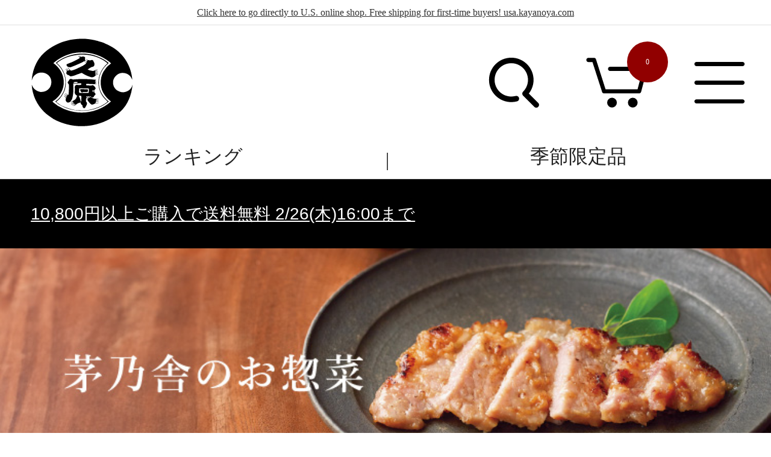

--- FILE ---
content_type: text/html; charset=UTF-8
request_url: https://www.kubara.jp/sp/kayanoya/souzai/?sp_menu=kayanoya_souzai
body_size: 68382
content:
<!DOCTYPE html>
<html lang="ja">
<head>
    <meta charset="utf-8"/>    <meta name="viewport" content="width=device-width, initial-scale=1.0, maximum-scale=1.0, user-scalable=no" />
    <meta name="format-detection" content="telephone=no">
    <link rel="shortcut icon" href="/sp/img/favicon.ico">
    <link rel="apple-touch-icon-precomposed" href="/sp/img/common/logo_icon_sp.png">

    <title>お惣菜｜茅乃舎(かやのや)｜久原本家通販サイト（公式）</title>
    <meta name="keywords" content="惣菜,惣菜・御飯のおとも・十穀米,茅乃舎,かやのや,だし,久原本家,通販"/>
<meta name="description" content="「茅乃舎のお惣菜」のカテゴリ一覧です。惣菜・ふりかけ・佃煮など御飯が進むおともを取り揃えました。"/>
<meta property="og:url" content="https://www.kubara.jp/sp/kayanoya/souzai/"/>
<meta property="og:title" content="お惣菜｜茅乃舎(かやのや)｜久原本家通販サイト（公式）"/>
<meta property="og:description" content="「茅乃舎のお惣菜」のカテゴリ一覧です。惣菜・ふりかけ・佃煮など御飯が進むおともを取り揃えました。"/>
<meta property="og:type" content="article"/>
<meta property="og:site_name" content="久原本家通販サイト"/>
<meta property="og:image" content="https://www.kubara.jp/img/ogp/top.png"/>

    <meta name="pb:metaclass1" content="content"/>
        <link href="https://www.kubara.jp/kayanoya/souzai/" rel="canonical"/>
    
    <link rel="stylesheet" href="/sp/css/front/base.css?1769987306"/>
    <link rel="stylesheet" href="/sp/css/front/style.css?1769987312"/>
    <link rel="stylesheet" href="/sp/css/module.css?1769987278"/>
    <link rel="stylesheet" href="/sp/css/system.css?1769987318"/>
    <link rel="stylesheet" href="/css/common_1st/sp/base.css?1769987336"/>
    

    <script src="/js/lib/jquery-2.0.3.min.js?1769987237"></script>
    <script src="/js/lib/jquery.plainoverlay.min.js?1769987325"></script>
    <script src="/js/lib/jquery.raty.js?1769987354"></script>
    <script src="/js/lib/knockout-3.3.0.js?1769987256"></script>
    <script src="/js/lib/knockout-postbox.min.js?1769987350"></script>
    <script>
    var env = {"isDebug":false,"siteType":2};
</script>

    <script src="/js/bkl/bkl.js?1769987301"></script>
    <script>
var constants = {"msg":[],"ph":{"CARD_NUMBER":"\u4f8b\uff091111 2222 3333 4444","CARD_NUMBER_DINERS":"\u4f8b\uff091111 2222 3333 44","CARD_NUMBER_AMEX":"\u4f8b\uff091111 2222 3333 444"},"card":{"BRAND_DINERS":"7","BRAND_AMEX":"8"},"per_page":{"carts":{"address":10},"mypage":{"order_history":10,"order_history_item":3}},"wrap_kbn":{"NONE":0,"NOSHI_OK":1,"NOSHI_NG":3,"SEASON_OK":4},"site_type":{"PC":1,"SP":2},"contact_method":{"SELECT":3,"MAIL":1,"TEL":2,"OTHER":3},"know_type":{"NONE":1,"FLYER":2,"NEWSPAPER":3,"BLOG":4,"FACEBOOK":5,"WEBSITE":6,"PAMPHLET":7,"OTHER":8},"change":{"NO":0,"YES":1},"review_kbn":{"PRODUCT":1,"NOT_PRODUCT":2},"notice_noshi_cds":["06","07","08","27"],"search":{"SID":"sid","SORT":"sort","LIMIT":"limit","PAGE":"page","item":{"TYPE":"type","USAGE":"usage","L_CATEGORY":"large","S_CATEGORY":"small","PRICE":"price","BRAND":"brand","GROUP":"group","DISCOUNT":"discount","POSTAGE":"postage","STOCK":"stock"},"recipe":{"TYPE":"type","METHOD":"method","TIME":"time","DIFFICULTY":"difficulty","SPRING":"spring","SUMMER":"summer","AUTUMN":"autumn","WINTER":"winter"},"site":{"TYPE":"type"},"contentsType":{"PRODUCT":"product","CONTENTS":"content","RECIPE":"recipe","GUIDE":"guide"}},"point_use_type":{"ALL":"all","PART":"part","NONE":"none"},"payment_cd":{"DAIBIKI":"01","YUBIN_CONVENI":"02","CREDIT_CARD":"03","OTHER":"99"},"receipt_info":{"SPLIT_KBN_ALL":"0","SPLIT_KBN_PART":"1","ISSUE_KBN_NEED":"1","ISSUE_KBN_NOT_NEED":"0"},"content":{"REGULAR_EDIT":3,"REGULAR_DELIVERY":4},"product_default_img_path":"\/files\/products\/noimage.png"};
</script>

    

    <script src="/sp/js/common/common.js?1769987152"></script>
    <script src="/js/common_1st/pen_accordion-min.js?1769987342"></script>
    <script src="/js/common_1st/pen_modal-min.js?1769987227"></script>
    <script src="/js/common_1st/sp/base-min.js?1769987215"></script>
    <script>
	$(function () {
		var formErrorsUrl = {"url":""};
        if (formErrorsUrl.url.length > 0) {
            $.ajax(formErrorsUrl.url);
        }
	});
</script>

    <script type="text/javascript" src="https://try.abtasty.com/56032355908240b1a60d45c62c947311.js"></script>

<!-- Optimize Next -->
<script>(function(p,r,o,j,e,c,t,g){
p['_'+t]={};g=r.createElement('script');g.src='https://www.googletagmanager.com/gtm.js?id=GTM-'+t;r[o].prepend(g);
g=r.createElement('style');g.innerText='.'+e+t+'{visibility:hidden!important}';r[o].prepend(g);
r[o][j].add(e+t);setTimeout(function(){if(r[o][j].contains(e+t)){r[o][j].remove(e+t);p['_'+t]=0}},c)
})(window,document,'documentElement','classList','loading',2000,'K5TLG5HD')</script>
<!-- End Optimize Next -->


<!-- Google Tag Manager -->
<script>(function(w,d,s,l,i){w[l]=w[l]||[];w[l].push({'gtm.start':
new Date().getTime(),event:'gtm.js'});var f=d.getElementsByTagName(s)[0],
j=d.createElement(s),dl=l!='dataLayer'?'&l='+l:'';j.async=true;j.src=
'https://www.googletagmanager.com/gtm.js?id='+i+dl;f.parentNode.insertBefore(j,f);
})(window,document,'script','dataLayer','GTM-NZBKD3');</script>
<!-- End Google Tag Manager -->

    
    <script type="application/json" id="b-tag-data">
{"sprocketUserData":null,"sprocketLoginData":{"isLoggedIn":false}}</script>
<script type="application/javascript">
    (function (global) {
        var tagDataElem = document.getElementById('b-tag-data');
        if (!tagDataElem) {
            return;
        }
        var tagData = JSON.parse(tagDataElem.textContent);
        $.each(tagData, function (index, value) {
            global[index] = value;
        });
    })(window);
</script>

    <script src='//assets.v2.sprocket.bz/js/sprocket-jssdk.js#config=//assets.sprocket.bz/config/0adf486bc12c4fdc9340bcc433656639.json' charset='UTF-8'></script>

<script type="text/javascript">
(function() {
  var count = 0;
  setTimeout(function wait() {
    if (++count > 10) return;
    if (typeof SPSDK === 'undefined') return setTimeout(wait, 500);
      SPSDK.record('login', sprocketLoginData);
      if (sprocketLoginData.isLoggedIn) {
        SPSDK.user(sprocketUserData);
      }
  }, 500);
})();
</script>

</head>
<body class="">

<div class="wrap">
                <div class="en_header">
	<a href="https://usa.kayanoya.com" target="_blank">Click here to go directly to U.S. online shop. Free shipping for first-time buyers! usa.kayanoya.com</a>
</div>

        
        
        <div class="area_header area">
	<header class="header_standard">
		<div class="header_wrap">
			<div class="header_conts">

				<div class="header_block_navi -top">
					<div class="navi_sub">
													<p class="logo">
								<a href="https://www.kubara.jp/sp/" onclick="taglog.sendInfo('g-navigation', 'click', 'head_logo');">
									<svg viewBox="0 0 100 100">
										<g>
											<path d="M98.3,53.5c-1.2,3.4-4.8,5.5-8.2,5.8c-2.6,0.2-4.7-0.9-6.7-2.1c-2.9-2.4-4.1-6-3.2-9.7c1-3.4,4-6.3,7.6-6.9 c3.3-0.4,6.3,0.5,8.5,2.8c1.1,1.2,1.7,2.5,2.3,3.9c-0.9-12.9-7.9-25.1-19.6-32c-2-1-3.9-2.3-6-3c-1.7-0.9-3.5-1.7-5.5-2.1 c-3.7-1.3-7.7-2.1-11.8-2.6C50,6.8,43.6,7.5,38.1,8.4c-2.4,0.6-4.9,1.3-7.3,2C22.3,13.6,13.6,18.7,8,26.7c-4.1,6.1-6.4,13.1-7,20.7 l0.1,0.1c0.2-0.1,0.1-0.3,0.2-0.5c0.9-3.6,4.3-6.4,8-6.8c3.8-0.4,7.5,1.3,9.5,4.5c1.8,2.9,1.6,7.6-0.5,10.4S13,59.2,9.4,59 c-3.2-0.6-6.3-2.5-7.7-5.5c-0.3-0.3-0.2-0.9-0.7-1.2c0.7,10,4.8,18.9,12,26.1c2.8,2.8,6.1,4.8,9.2,7c4.2,2.3,8.7,4,13.4,5.2 c10.5,2.7,22.4,2.2,32.3-1.4c0.8-0.3,1.5-0.6,2.3-0.8C79.3,84.6,89.3,78.5,94,69c0.6-1.3,0.9-2,1.1-2.3c2.1-4.5,3.2-9.6,3.8-14.7 C98.5,52.4,98.6,53.1,98.3,53.5z M70.4,59.8c1.7,3.2,4.4,6,7.4,8.4l-0.1,0.3c-11.4,10.1-28.2,13.4-42.9,8c-3.1-0.9-5.8-2.8-8.7-4.1c-1-1.1-2.2-1.5-3.3-2.6c-0.6-0.4-1.4-0.9-1.6-1.6c7.9-4.9,12.4-13.6,10.4-22.9c-0.3-0.2,0-0.7-0.2-1c-1.2-4.9-4.3-9.3-8.4-12.6 c-0.3-0.3-0.9-0.3-0.9-0.8c5.5-4.9,11.8-7.8,18.6-9.5c13.1-2.6,26,0.6,35.9,8.5c0.4,0.5,0.9,0.7,1.3,1.2v0.2H78 c-2,1.6-4.3,3.2-5.6,5.5C67.2,42.8,66.5,53.1,70.4,59.8z"/>
											<path d="M57.4,63.3c0.1-0.1,0.2-0.2,0.3-0.1c0.6-0.2,0.7,0.5,1,0.7c0.5,0.3,1,0.7,1.6,0.5c0.4-0.3,0.9-0.5,1.1-1 c0-1.1,1.4-1,1.5-2.1c0.1-0.8-0.6-1.2-1.1-1.7c0.2-1.2-0.4-2.6,0.9-3.3c0.7-0.6,0-1.3-0.1-1.9c-0.7-0.8-1.6-2-2.7-2 c-1.7,0.9-3.8,0-5.6,0.2c-0.6,0-0.4-0.7-0.5-1c0.1-0.2,0.1-0.5,0.4-0.5c3.2,0.1,6.1,0.5,9.3,0.2l0.4-0.2c-0.3-0.3-0.8-0.1-1.2-0.2 c-0.7-0.8,0.7-0.4,0.9-0.9c-0.4-0.2-0.9,0.1-1.2-0.3c0.3-0.4,1.1-0.2,1.4-0.7c-0.5-0.2-1,0.2-1.4-0.2c0-0.8,1.1-0.2,1.3-0.8 c-0.3-0.2-0.9,0.1-1.2-0.3c0.4-0.3,0.9-0.2,1.2-0.6c-0.5,0-1.2,0-1.7,0c-6.5-0.8-13.1-0.8-19.9-0.3c-1.4,0.5-2.2-0.6-3.5-0.5 c-0.7,0.3-1.2,0.7-1.5,1.3c0.1,0.9-0.9,1-1.1,1.7c-0.5,1,0.5,1.6,1,2.3c0.4,2.4,0,4.6,0,7.1c-0.2,1,0,2.1-0.4,3 c-0.6,0.6-1.7-0.4-2.2-0.9c-0.2-0.2-0.5-0.5-0.7-0.6h-0.1c-0.1,0.1,0.1,0.3,0.2,0.4c0.6,0.6,1.5,1.2,1.7,2c0,0.1,0,0.3-0.4,0.3H35 c-0.4-0.2-1.1-0.6-1.6-1.2c-0.8-0.9-0.8-0.2-0.1,0.3c0.4,0.3,0.8,0.7,1.1,1.1c0.1,0.1,0.1,0.2,0.2,0.3c0.1,0.1,0.1,0.1,0.1,0.2 c0.1,0.1,0.1,0.1,0.2,0.2c0,0.1,0,0.2-0.1,0.4c-0.1,0.1-0.3,0.2-0.4,0.1c-0.2,0-0.3-0.1-0.5-0.4c-0.6-0.7-1-1.1-1-1.1 s-0.2-0.2-0.3,0c0,0-0.1,0,0.4,0.6c0.1,0.2,0.3,0.3,0.4,0.5c0.1,0.1,0.1,0.1,0.1,0.1c0.2,0.3,0.5,0.5,0.6,0.8 c0.2,0.6-0.1,1.1-0.2,1.7c0,1.1,0.6,2.2,1.5,2.7c1.2,0.2,2.4,0,3.3-0.9c0.5-1.1,1.5-2,1.7-3.2c1.2-4.2,1.1-8.9,1-13.3 c0.1-0.4-0.5-0.8,0.1-1c2.3,0,4.9-0.2,7.4-0.2c0.3,0.3,0.2,0.7,0.2,1.1c-0.3,0.7-1.4,0.4-2.1,0.6c-1.1,0.1-2.1-0.6-3.2,0.1 c-0.8,0.6-1.2,1.5-1.1,2.3c0.5,1.1-0.1,2.4,0.2,3.7c-0.4,0.5-0.2,1.3-0.1,1.9c0.4,1.1,1.3,2,2.4,2.5c-0.1,0.4-0.6,0.7-0.7,1.2 c-0.5,3-3.9,3.4-5.7,5.2c0.8,0,1.6-1.1,2.4-0.8c-0.2,1-1.6,1.3-2.3,2.1l0.1,0.1c0.9-0.4,1.6-1.2,2.6-1.4c0.2,0.1,0.1,0.4,0.1,0.5 l-2.3,1.6v0.2c0.9-0.4,1.7-0.8,2.6-1.3c0.2,0.1,0.5,0.2,0.3,0.6c-0.6,0.7-1.4,0.8-1.9,1.5c0.4-0.1,0.8-0.4,1.2-0.6 c0.7-0.2,1.2-1.1,1.9-0.8c-0.4,0.8-1.3,1.1-1.8,1.7l0.1,0.1c2.1-0.8,3.3-3,5.6-3.1c0.3,0,0.5-0.6,0.9-0.6c0.1,1.3,0.8,2.4,1.9,3.1 c0.1,0.7,0.1,1.4,0.5,2c0.4,0.3,0.7,0.9,1.4,0.7c1.4-0.6,1.3-2.1,2.2-3.1c0.3-0.8,0.6-2,0-2.7c-1.2-0.7-0.5-2.3-0.6-3.4H54 c0.6,0.5,1.4,1.1,1.4,1.9c1.2,1.3,2.1,2.9,3.5,3.7c1.1,0.4,1.9-0.3,2.9-0.5c1-1.2,2.8-0.7,4.1-1v-0.2c-1.1-0.1-2.1,0.4-3.1-0.2 c0.4-1.4,2.3-0.5,3.3-1c-0.7-0.4-1.7-0.2-2.6-0.2c-0.2,0-0.3-0.2-0.3-0.5c0.9-0.8,2.1-0.3,3.1-0.7l-2.7-0.1l-0.3-0.3 c0.7-0.6,1.8-0.3,2.7-0.6v-0.1c-2.7-0.1-5.4,0-7.4-1.7C58.2,64.1,57.7,63.8,57.4,63.3z M61.5,57.3c0,0.7,0.1,1.4-0.1,2 c-0.3,0.1-0.3-0.1-0.4-0.3C61.1,58.4,60.4,56.8,61.5,57.3z M60,57.2c0.1,0,0.3,0,0.4,0.1L60.3,59H60C60,58.4,59.6,57.8,60,57.2z M45.1,50.3c-1.2,0.1-2.6,0.1-3.5-0.2c-0.1-0.4,0.2-0.6,0.5-0.7c1.1-0.1,2.5-0.2,3.5,0.1C45.6,49.9,45.3,50.1,45.1,50.3z M49.1,67.7c-0.3,0.3-0.2,0.7-0.6,0.9c0-2-0.9-4-1.9-5.8c0.8-0.3,1.7-0.1,2.5,0.1C49.4,64.5,49,66.3,49.1,67.7z M47.2,59.9 c-0.6-1.4,0.1-2.9-0.1-4.3c2.3-0.3,4.9,0,7.3,0c0.6,0.1,1.5-0.2,2,0.2c-0.1,1.3,0.1,2.8-0.2,4.1C53.4,60.1,50,59.8,47.2,59.9z M55.2,66.2c-0.5-0.2-1-0.7-1.4-1.1l0.1-0.7c0.6,0.4,1.3,0.7,1.7,1.4C55.7,66.1,55.4,66.2,55.2,66.2z M55.6,65.1 c-0.6-0.7-1.4-1-1.7-1.8c0.3-0.2,0.6-0.2,0.9-0.1c0.5,0.6,1.3,1,1.5,1.8C56.1,65.3,55.8,65.2,55.6,65.1z M57.5,64.5 c-0.7,0.3-1.2-0.5-1.7-0.8c0-0.2-0.3-0.3-0.3-0.5c0.7-0.3,1.5,0.2,2,0.9V64.5z"/>
											<path d="M62.6,41.9c0.9-0.5,2-0.9,2.9-1.5c-0.8,0-1.6,0.3-2.2,0.7c-0.2,0-0.7,0.2-0.8-0.2c-0.1-0.2,0.2-0.2,0.1-0.4 c1-0.3,1.8-0.9,2.8-1.3v-0.1c-0.3-0.1-0.5,0.1-0.8,0.2c-0.7,0.2-1.4,0.8-2.2,0.6c0-0.3,0.2-0.5,0.4-0.7l2.2-1.1V38 c-0.5,0.1-1.2,0.3-1.7,0.6c-0.3,0-0.8,0.4-0.9-0.1c0.8-0.4,1.6-0.9,2.5-1.4L64.8,37c-1.4,0.5-2.8,1.3-4.3,1.6 c-1.8-0.2-3.7-0.6-5.2-1.4c1.1-1,2.5-1.6,3.7-2.4c0.9-0.1,1.8-0.3,2.5-1.1c0.8-1.3,0.4-3.1-0.5-4.2c0.1-0.9-0.6-1.1-1.2-1.5 c-0.8-0.2-1.6,0.2-2.3,0.4L56.4,28c-1,0.4-1.8-0.5-2.6-1c0.2,0.6,0.9,0.8,1.2,1.3c0.2,0.3,0.1,0.6-0.2,0.8C54.1,29,53.5,28.6,53,28 c-0.1-0.4-0.8-0.9-0.2-1.3c0.2-0.6,0-1.3-0.4-1.7c-0.8-0.4-2-0.8-2.8-0.2c-1.1,0.5-1.4-0.8-2.3-1.2c0.1,0.7,1.3,1,0.8,1.7 c-0.8-0.1-1-1.1-1.7-1.4h-0.2c0.3,0.6,0.9,1.2,1.4,1.7c0,0.7-0.8,0.9-1.2,1.2c-3,1.6-6,3.3-9.2,4.3c-0.8,0.5-1.7,0.5-2.4,1.2 c-0.3,0.6,0.2,1.1,0.4,1.6c1,0.9,2.4,1.3,3.7,1c4-1.5,7.9-3.1,11.7-5c0.5-0.2,0.9-0.9,1.4-0.7c0.6,0.7,1.6,1.1,1.8,2.1 c-1.1,1-2.2,1.6-3.4,2.4c-3.7,1.6-7.2,3.9-11.4,4.6c-1.1-0.9-1.9-1.9-2.8-2.9H36c0.3,1.1,1.9,1.6,1.4,2.9c-1.3-0.1-1.6-1.5-2.6-2.2h-0.1c0.2,0.7,0.9,1.2,1.3,1.8c0,0.2,0.3,0.5-0.1,0.6c-1.1-0.3-1.4-1.5-2.2-2c0.2,0.7,0.8,1.2,1.2,1.8c0.3,0.8-0.2,1.5-0.4,2.2 c0,0.9,0.8,1.4,1.4,2c1.4-0.3,1.9,1.7,3.4,1.3c2.3-0.3,4.3-1.2,6.3-2c1.4-0.3,2.6-1.1,4-1.3c2.8,1.8,5.7,3.2,8.8,4.1 c1.5,0.3,2.8,0,3.9-0.9c0.8-1.4,2.4-1.4,3.5-2.2c-1,0-1.9,0.6-2.8,0.9C62.8,42.3,62.5,42.1,62.6,41.9z M54.3,30.4 c-0.9,0.3-1.5-0.8-2-1.3c0.2-0.2,0.2-0.7,0.7-0.7c0.4,0.6,1.3,0.7,1.4,1.5L54.3,30.4z"/>
											<path d="M75.4,31.2c0.3-0.3,0-0.7-0.3-0.9c-4.1-3.4-8.8-5.4-13.6-7c-13-3.6-26.8-0.9-36.8,7.1V31c6.3,5.5,10,13,8.8,21.5 c-0.2,1.9-0.8,3.7-1.4,5.5c-1.7,4-4.3,7.7-8.2,10.2c0.5,0.7,1.3,1.2,1.8,1.7c0.6,0.4,1.2,1.1,2,1.4c10.4,6.7,26.1,8,37.7,3.1 c3.8-1.4,7.1-3.4,10.3-6.1l0.1-0.2c-0.7-0.3-1.4-0.8-2-1.4c-4.8-4.8-8-10.5-7.6-17.6C66.4,41.9,69.8,35.8,75.4,31.2z M67,57.4 c1.3,4.1,4.1,8,7.7,10.9c-1.9,2.1-4.4,3.1-6.7,4.5C62.9,75,57.6,76.9,51.6,77c-2.8,0.1-5.7-0.1-8.3-0.3c-4.1-0.8-8.2-2.1-12.1-3.8 c-0.7-0.1-1.3-0.7-2-1c-1.4-1-3-1.9-4.3-3.2v-0.3c3.8-2.7,6.1-6.5,7.8-10.4c3.5-9.5,0.5-20.3-7.2-27v-0.2c6.3-5.3,14-7.3,22.2-8.1 c9-0.4,17,1.7,24,6.2l2.7,2.1c0.2,0.6-0.8,0.8-1.3,1.5C66.6,39,63.8,48.7,67,57.4z"/>
											<path d="M55.4,58.8c0.3-0.6,0.3-1.6,0-2.2l-0.2-0.1c-2.4,0-4.7-0.4-7-0.1c-0.7,0.6,0.3,1.5,0.4,2.2c0.4,0.4,0.9,1.2,1.6,0.8 C51.7,58.5,53.8,59.5,55.4,58.8z"/>
										</g>
									</svg>
								</a>
							</p>
						
						<ul class="navi_list">

							<!-- search -->
							<li class="navi_btn_search _modal_2nd">
								<span onclick="taglog.sendInfo('g-navigation', 'click', 'head_search');" modal_data="modal_search" class="_modal_btn">
									<svg version="1.1" xmlns="http://www.w3.org/2000/svg" xmlns:xlink="http://www.w3.org/1999/xlink" viewBox="0 0 100 100">
										<path d="M97.2,89.6L78.8,71.2c5.9-7.6,9.2-16.9,9.2-26.6c0-24-19.5-43.5-43.5-43.5l0,0C20.5,1.1,1,20.6,1,44.6 C1,68.5,20.5,88,44.5,88c3.8,0,7.6-0.5,11.3-1.5c2.9-0.8,4.6-3.8,3.8-6.7C58.9,77,55.9,75.3,53,76c-2.8,0.7-5.7,1.1-8.5,1.1 c-18,0-32.6-14.6-32.6-32.6s14.6-32.6,32.6-32.6s32.6,14.6,32.6,32.6c0,8.7-3.4,16.9-9.6,23.1c-2.1,2.1-2.1,5.6,0,7.7l22,22 c1.1,1.1,2.5,1.6,3.8,1.6c1.4,0,2.8-0.5,3.8-1.6C99.3,95.2,99.3,91.8,97.2,89.6z"/>
									</svg>
								</span>
							</li>
							<!-- search -->

							<!-- cart -->
							<li class="navi_btn_cart">
								<a href="https://www.kubara.jp/sp/carts/view/" onclick="taglog.sendInfo('g-navigation', 'click', 'head_cart');">
									<svg version="1.1" xmlns="http://www.w3.org/2000/svg" xmlns:xlink="http://www.w3.org/1999/xlink" viewBox="0 0 100 100">
										<g>
											<path d="M98.7,25.6c-0.6-0.8-1.6-1.3-2.7-1.3H39.1c-1.9,0-3.4,1.5-3.4,3.4s1.5,3.4,3.4,3.4h52.5l-7.8,29.6H31.7L16.1,12.2
											c-0.4-1.4-1.7-2.3-3.2-2.3H3.8c-1.9,0-3.4,1.5-3.4,3.4s1.5,3.4,3.4,3.4h6.6L26.1,65c0,0,0,0,0,0.1c0.1,0.3,0.2,0.6,0.4,0.8l0.1,0.1
											c0.2,0.2,0.4,0.4,0.6,0.6l0.1,0.1c0.2,0.2,0.5,0.3,0.8,0.4c0.1,0,0.1,0,0.2,0.1c0.3,0.1,0.6,0.1,0.9,0.1l0,0l0,0h57.1
											c1.5,0,2.9-1,3.3-2.5l9.6-36.3C99.6,27.5,99.3,26.4,98.7,25.6z"/>
											<ellipse cx="42.2" cy="82.2" rx="7.9" ry="7.9"/>
											<ellipse cx="76" cy="82.2" rx="7.9" ry="7.9"/>
										</g>
									</svg>
																												<span class="number" data-bind="bText: allItemSumQty, style: { display: allItemSumQty() == 0 ? 'none' : '' }">
											0										</span>
																	</a>
							</li>
							<!-- /cart -->

							<!-- menu -->
							<li class="navi_btn_menu">
								<span class="_menu_open" onclick="taglog.sendInfo('g-navigation', 'click', 'head_cart');">
									<svg version="1.1" xmlns="http://www.w3.org/2000/svg" xmlns:xlink="http://www.w3.org/1999/xlink" viewBox="0 0 100 100">
										<g id="icon">
											<path d="M94.9,17.5H5.1c-2.3,0-4.1-1.8-4.1-4.1s1.8-4.1,4.1-4.1h89.8c2.3,0,4.1,1.8,4.1,4.1S97.2,17.5,94.9,17.5z"/>
											<path d="M94.9,54.1H5.1C2.8,54.1,1,52.3,1,50s1.8-4.1,4.1-4.1h89.8c2.3,0,4.1,1.8,4.1,4.1S97.2,54.1,94.9,54.1z"/>
											<path d="M94.9,90.7H5.1c-2.3,0-4.1-1.8-4.1-4.1s1.8-4.1,4.1-4.1h89.8c2.3,0,4.1,1.8,4.1,4.1S97.2,90.7,94.9,90.7z"/>
										</g>
									</svg>
								</span>
							</li>
							<!-- /menu -->

						</ul>
					</div><!-- /.navi_sub -->
				</div><!-- /.header_block_navi -->

								
				<div class="header_block_navi -bottom">
					<div class="navi_sub">
						<ul class="navi_list">
							<li><a href="/sp/ranking/?wh=sp_header">ランキング</a></li>
							<li><a href="/sp/kubarahonke/items/newitem/?wh=sp_header">季節限定品</a></li>
						</ul>
					</div><!-- /.navi_sub -->
				</div><!-- /.header_block_navi -->

				
			</div><!-- /.header_conts -->
		</div><!-- /.header_wrap -->
	</header><!-- /.header_standard -->
</div><!-- /.area_header -->

<div class="menu_side">
	<div class="menu_wrap">
		<div class="menu_conts">
			<div class="menu_block l_block">

				<!-- ===== オンラインショップ TOPへ ===== -->
				<div class="menu_box_top menu_box l_box">
					<p class="btn_style_icon l_btn">
						<a href="/sp/?sp_menu=top">
							<span class="l_icn">
								<svg viewBox="0 0 100 100">
									<g>
											<path d="M98.3,53.5c-1.2,3.4-4.8,5.5-8.2,5.8c-2.6,0.2-4.7-0.9-6.7-2.1c-2.9-2.4-4.1-6-3.2-9.7c1-3.4,4-6.3,7.6-6.9 c3.3-0.4,6.3,0.5,8.5,2.8c1.1,1.2,1.7,2.5,2.3,3.9c-0.9-12.9-7.9-25.1-19.6-32c-2-1-3.9-2.3-6-3c-1.7-0.9-3.5-1.7-5.5-2.1 c-3.7-1.3-7.7-2.1-11.8-2.6C50,6.8,43.6,7.5,38.1,8.4c-2.4,0.6-4.9,1.3-7.3,2C22.3,13.6,13.6,18.7,8,26.7c-4.1,6.1-6.4,13.1-7,20.7 l0.1,0.1c0.2-0.1,0.1-0.3,0.2-0.5c0.9-3.6,4.3-6.4,8-6.8c3.8-0.4,7.5,1.3,9.5,4.5c1.8,2.9,1.6,7.6-0.5,10.4S13,59.2,9.4,59 c-3.2-0.6-6.3-2.5-7.7-5.5c-0.3-0.3-0.2-0.9-0.7-1.2c0.7,10,4.8,18.9,12,26.1c2.8,2.8,6.1,4.8,9.2,7c4.2,2.3,8.7,4,13.4,5.2 c10.5,2.7,22.4,2.2,32.3-1.4c0.8-0.3,1.5-0.6,2.3-0.8C79.3,84.6,89.3,78.5,94,69c0.6-1.3,0.9-2,1.1-2.3c2.1-4.5,3.2-9.6,3.8-14.7 C98.5,52.4,98.6,53.1,98.3,53.5z M70.4,59.8c1.7,3.2,4.4,6,7.4,8.4l-0.1,0.3c-11.4,10.1-28.2,13.4-42.9,8c-3.1-0.9-5.8-2.8-8.7-4.1 c-1-1.1-2.2-1.5-3.3-2.6c-0.6-0.4-1.4-0.9-1.6-1.6c7.9-4.9,12.4-13.6,10.4-22.9c-0.3-0.2,0-0.7-0.2-1c-1.2-4.9-4.3-9.3-8.4-12.6 c-0.3-0.3-0.9-0.3-0.9-0.8c5.5-4.9,11.8-7.8,18.6-9.5c13.1-2.6,26,0.6,35.9,8.5c0.4,0.5,0.9,0.7,1.3,1.2v0.2H78 c-2,1.6-4.3,3.2-5.6,5.5C67.2,42.8,66.5,53.1,70.4,59.8z" />
											<path d="M57.4,63.3c0.1-0.1,0.2-0.2,0.3-0.1c0.6-0.2,0.7,0.5,1,0.7c0.5,0.3,1,0.7,1.6,0.5c0.4-0.3,0.9-0.5,1.1-1 c0-1.1,1.4-1,1.5-2.1c0.1-0.8-0.6-1.2-1.1-1.7c0.2-1.2-0.4-2.6,0.9-3.3c0.7-0.6,0-1.3-0.1-1.9c-0.7-0.8-1.6-2-2.7-2 c-1.7,0.9-3.8,0-5.6,0.2c-0.6,0-0.4-0.7-0.5-1c0.1-0.2,0.1-0.5,0.4-0.5c3.2,0.1,6.1,0.5,9.3,0.2l0.4-0.2c-0.3-0.3-0.8-0.1-1.2-0.2 c-0.7-0.8,0.7-0.4,0.9-0.9c-0.4-0.2-0.9,0.1-1.2-0.3c0.3-0.4,1.1-0.2,1.4-0.7c-0.5-0.2-1,0.2-1.4-0.2c0-0.8,1.1-0.2,1.3-0.8 c-0.3-0.2-0.9,0.1-1.2-0.3c0.4-0.3,0.9-0.2,1.2-0.6c-0.5,0-1.2,0-1.7,0c-6.5-0.8-13.1-0.8-19.9-0.3c-1.4,0.5-2.2-0.6-3.5-0.5 c-0.7,0.3-1.2,0.7-1.5,1.3c0.1,0.9-0.9,1-1.1,1.7c-0.5,1,0.5,1.6,1,2.3c0.4,2.4,0,4.6,0,7.1c-0.2,1,0,2.1-0.4,3 c-0.6,0.6-1.7-0.4-2.2-0.9c-0.2-0.2-0.5-0.5-0.7-0.6h-0.1c-0.1,0.1,0.1,0.3,0.2,0.4c0.6,0.6,1.5,1.2,1.7,2c0,0.1,0,0.3-0.4,0.3H35 c-0.4-0.2-1.1-0.6-1.6-1.2c-0.8-0.9-0.8-0.2-0.1,0.3c0.4,0.3,0.8,0.7,1.1,1.1c0.1,0.1,0.1,0.2,0.2,0.3c0.1,0.1,0.1,0.1,0.1,0.2 c0.1,0.1,0.1,0.1,0.2,0.2c0,0.1,0,0.2-0.1,0.4c-0.1,0.1-0.3,0.2-0.4,0.1c-0.2,0-0.3-0.1-0.5-0.4c-0.6-0.7-1-1.1-1-1.1 s-0.2-0.2-0.3,0c0,0-0.1,0,0.4,0.6c0.1,0.2,0.3,0.3,0.4,0.5c0.1,0.1,0.1,0.1,0.1,0.1c0.2,0.3,0.5,0.5,0.6,0.8 c0.2,0.6-0.1,1.1-0.2,1.7c0,1.1,0.6,2.2,1.5,2.7c1.2,0.2,2.4,0,3.3-0.9c0.5-1.1,1.5-2,1.7-3.2c1.2-4.2,1.1-8.9,1-13.3 c0.1-0.4-0.5-0.8,0.1-1c2.3,0,4.9-0.2,7.4-0.2c0.3,0.3,0.2,0.7,0.2,1.1c-0.3,0.7-1.4,0.4-2.1,0.6c-1.1,0.1-2.1-0.6-3.2,0.1 c-0.8,0.6-1.2,1.5-1.1,2.3c0.5,1.1-0.1,2.4,0.2,3.7c-0.4,0.5-0.2,1.3-0.1,1.9c0.4,1.1,1.3,2,2.4,2.5c-0.1,0.4-0.6,0.7-0.7,1.2 c-0.5,3-3.9,3.4-5.7,5.2c0.8,0,1.6-1.1,2.4-0.8c-0.2,1-1.6,1.3-2.3,2.1l0.1,0.1c0.9-0.4,1.6-1.2,2.6-1.4c0.2,0.1,0.1,0.4,0.1,0.5 l-2.3,1.6v0.2c0.9-0.4,1.7-0.8,2.6-1.3c0.2,0.1,0.5,0.2,0.3,0.6c-0.6,0.7-1.4,0.8-1.9,1.5c0.4-0.1,0.8-0.4,1.2-0.6 c0.7-0.2,1.2-1.1,1.9-0.8c-0.4,0.8-1.3,1.1-1.8,1.7l0.1,0.1c2.1-0.8,3.3-3,5.6-3.1c0.3,0,0.5-0.6,0.9-0.6c0.1,1.3,0.8,2.4,1.9,3.1 c0.1,0.7,0.1,1.4,0.5,2c0.4,0.3,0.7,0.9,1.4,0.7c1.4-0.6,1.3-2.1,2.2-3.1c0.3-0.8,0.6-2,0-2.7c-1.2-0.7-0.5-2.3-0.6-3.4H54 c0.6,0.5,1.4,1.1,1.4,1.9c1.2,1.3,2.1,2.9,3.5,3.7c1.1,0.4,1.9-0.3,2.9-0.5c1-1.2,2.8-0.7,4.1-1v-0.2c-1.1-0.1-2.1,0.4-3.1-0.2 c0.4-1.4,2.3-0.5,3.3-1c-0.7-0.4-1.7-0.2-2.6-0.2c-0.2,0-0.3-0.2-0.3-0.5c0.9-0.8,2.1-0.3,3.1-0.7l-2.7-0.1l-0.3-0.3 c0.7-0.6,1.8-0.3,2.7-0.6v-0.1c-2.7-0.1-5.4,0-7.4-1.7C58.2,64.1,57.7,63.8,57.4,63.3z M61.5,57.3c0,0.7,0.1,1.4-0.1,2 c-0.3,0.1-0.3-0.1-0.4-0.3C61.1,58.4,60.4,56.8,61.5,57.3z M60,57.2c0.1,0,0.3,0,0.4,0.1L60.3,59H60C60,58.4,59.6,57.8,60,57.2z M45.1,50.3c-1.2,0.1-2.6,0.1-3.5-0.2c-0.1-0.4,0.2-0.6,0.5-0.7c1.1-0.1,2.5-0.2,3.5,0.1C45.6,49.9,45.3,50.1,45.1,50.3z M49.1,67.7c-0.3,0.3-0.2,0.7-0.6,0.9c0-2-0.9-4-1.9-5.8c0.8-0.3,1.7-0.1,2.5,0.1C49.4,64.5,49,66.3,49.1,67.7z M47.2,59.9 c-0.6-1.4,0.1-2.9-0.1-4.3c2.3-0.3,4.9,0,7.3,0c0.6,0.1,1.5-0.2,2,0.2c-0.1,1.3,0.1,2.8-0.2,4.1C53.4,60.1,50,59.8,47.2,59.9z M55.2,66.2c-0.5-0.2-1-0.7-1.4-1.1l0.1-0.7c0.6,0.4,1.3,0.7,1.7,1.4C55.7,66.1,55.4,66.2,55.2,66.2z M55.6,65.1 c-0.6-0.7-1.4-1-1.7-1.8c0.3-0.2,0.6-0.2,0.9-0.1c0.5,0.6,1.3,1,1.5,1.8C56.1,65.3,55.8,65.2,55.6,65.1z M57.5,64.5 c-0.7,0.3-1.2-0.5-1.7-0.8c0-0.2-0.3-0.3-0.3-0.5c0.7-0.3,1.5,0.2,2,0.9V64.5z" />
											<path d="M62.6,41.9c0.9-0.5,2-0.9,2.9-1.5c-0.8,0-1.6,0.3-2.2,0.7c-0.2,0-0.7,0.2-0.8-0.2c-0.1-0.2,0.2-0.2,0.1-0.4 c1-0.3,1.8-0.9,2.8-1.3v-0.1c-0.3-0.1-0.5,0.1-0.8,0.2c-0.7,0.2-1.4,0.8-2.2,0.6c0-0.3,0.2-0.5,0.4-0.7l2.2-1.1V38 c-0.5,0.1-1.2,0.3-1.7,0.6c-0.3,0-0.8,0.4-0.9-0.1c0.8-0.4,1.6-0.9,2.5-1.4L64.8,37c-1.4,0.5-2.8,1.3-4.3,1.6 c-1.8-0.2-3.7-0.6-5.2-1.4c1.1-1,2.5-1.6,3.7-2.4c0.9-0.1,1.8-0.3,2.5-1.1c0.8-1.3,0.4-3.1-0.5-4.2c0.1-0.9-0.6-1.1-1.2-1.5 c-0.8-0.2-1.6,0.2-2.3,0.4L56.4,28c-1,0.4-1.8-0.5-2.6-1c0.2,0.6,0.9,0.8,1.2,1.3c0.2,0.3,0.1,0.6-0.2,0.8C54.1,29,53.5,28.6,53,28 c-0.1-0.4-0.8-0.9-0.2-1.3c0.2-0.6,0-1.3-0.4-1.7c-0.8-0.4-2-0.8-2.8-0.2c-1.1,0.5-1.4-0.8-2.3-1.2c0.1,0.7,1.3,1,0.8,1.7 c-0.8-0.1-1-1.1-1.7-1.4h-0.2c0.3,0.6,0.9,1.2,1.4,1.7c0,0.7-0.8,0.9-1.2,1.2c-3,1.6-6,3.3-9.2,4.3c-0.8,0.5-1.7,0.5-2.4,1.2 c-0.3,0.6,0.2,1.1,0.4,1.6c1,0.9,2.4,1.3,3.7,1c4-1.5,7.9-3.1,11.7-5c0.5-0.2,0.9-0.9,1.4-0.7c0.6,0.7,1.6,1.1,1.8,2.1 c-1.1,1-2.2,1.6-3.4,2.4c-3.7,1.6-7.2,3.9-11.4,4.6c-1.1-0.9-1.9-1.9-2.8-2.9H36c0.3,1.1,1.9,1.6,1.4,2.9c-1.3-0.1-1.6-1.5-2.6-2.2 h-0.1c0.2,0.7,0.9,1.2,1.3,1.8c0,0.2,0.3,0.5-0.1,0.6c-1.1-0.3-1.4-1.5-2.2-2c0.2,0.7,0.8,1.2,1.2,1.8c0.3,0.8-0.2,1.5-0.4,2.2 c0,0.9,0.8,1.4,1.4,2c1.4-0.3,1.9,1.7,3.4,1.3c2.3-0.3,4.3-1.2,6.3-2c1.4-0.3,2.6-1.1,4-1.3c2.8,1.8,5.7,3.2,8.8,4.1 c1.5,0.3,2.8,0,3.9-0.9c0.8-1.4,2.4-1.4,3.5-2.2c-1,0-1.9,0.6-2.8,0.9C62.8,42.3,62.5,42.1,62.6,41.9z M54.3,30.4 c-0.9,0.3-1.5-0.8-2-1.3c0.2-0.2,0.2-0.7,0.7-0.7c0.4,0.6,1.3,0.7,1.4,1.5L54.3,30.4z" />
											<path d="M75.4,31.2c0.3-0.3,0-0.7-0.3-0.9c-4.1-3.4-8.8-5.4-13.6-7c-13-3.6-26.8-0.9-36.8,7.1V31c6.3,5.5,10,13,8.8,21.5 c-0.2,1.9-0.8,3.7-1.4,5.5c-1.7,4-4.3,7.7-8.2,10.2c0.5,0.7,1.3,1.2,1.8,1.7c0.6,0.4,1.2,1.1,2,1.4c10.4,6.7,26.1,8,37.7,3.1 c3.8-1.4,7.1-3.4,10.3-6.1l0.1-0.2c-0.7-0.3-1.4-0.8-2-1.4c-4.8-4.8-8-10.5-7.6-17.6C66.4,41.9,69.8,35.8,75.4,31.2z M67,57.4 c1.3,4.1,4.1,8,7.7,10.9c-1.9,2.1-4.4,3.1-6.7,4.5C62.9,75,57.6,76.9,51.6,77c-2.8,0.1-5.7-0.1-8.3-0.3c-4.1-0.8-8.2-2.1-12.1-3.8 c-0.7-0.1-1.3-0.7-2-1c-1.4-1-3-1.9-4.3-3.2v-0.3c3.8-2.7,6.1-6.5,7.8-10.4c3.5-9.5,0.5-20.3-7.2-27v-0.2c6.3-5.3,14-7.3,22.2-8.1 c9-0.4,17,1.7,24,6.2l2.7,2.1c0.2,0.6-0.8,0.8-1.3,1.5C66.6,39,63.8,48.7,67,57.4z" />
											<path d="M55.4,58.8c0.3-0.6,0.3-1.6,0-2.2l-0.2-0.1c-2.4,0-4.7-0.4-7-0.1c-0.7,0.6,0.3,1.5,0.4,2.2c0.4,0.4,0.9,1.2,1.6,0.8 C51.7,58.5,53.8,59.5,55.4,58.8z" />
									</g>
								</svg>
							</span>
							<span class="l_txt">オンラインショップ TOPへ</span>
						</a>
					</p>

					<p class="btn_style_basic -center l_btn"><a href="/sp/ranking/?sp_menu=ranking">人気商品ランキング</a></p>
				</div><!-- /.menu_box -->
				<!-- ===== /オンラインショップ TOPへ ===== -->

				<!-- ===== 会員メニュー ===== -->
<div class="menu_box_member menu_box l_box">
			<ul class="l_list list_col_2">
			<li><a href="https://www.kubara.jp/sp/login/?sp_menu=login">ログイン<br>新規登録</a></li>
			<li><a href="https://www.kubara.jp/sp/mypage/order/?sp_menu=mypage_order">ご注文履歴</a></li>
		</ul>
	</div><!-- /.menu_box -->
<!-- ===== /会員メニュー ===== -->


				<!-- ===== 茅乃舎 かやのや ===== -->
				<div class="menu_box_brand -kayanoya menu_box l_box">
					<p class="btn_style_cate l_btn"><a href="/sp/kayanoya/?sp_menu=kayanoya"><span>茅乃舎</span><span>かやのや</span></a></p>
					<div class="part_kayanoya_dashi l_part">
						<p class="l_img"><a href="/sp/kayanoya/dashi/?sp_menu=dashi_pic"><img src="/img/common_1st/icn/product/kayanoya/kayanoya_dashi.png" width="223" height="180" alt="茅乃舎だし"></a></p>
						<ul class="l_list">
							<li><a href="/sp/kayanoya/dashi/?sp_menu=dashi">茅乃舎だし<span>一番人気</span></a></li>
							<li><a href="/sp/kayanoya/dashi/kayanoyadashi/5281500/?sp_menu=trial">お試しセット<span>初回限定</span></a></li>
						</ul>
					</div><!-- /.l_part -->
					<div class="part_kayanoya_product l_part">
						<ul class="l_list list_col_2">
							<li><a href="/sp/kayanoya/all_dashi/yasaidashi/?sp_menu=yasaidashi"><img src="/img/common_1st/icn/product/kayanoya/all_dashi_yasaidashi.png" width="223" height="180" alt="野菜だし"><span>野菜だし</span></a></li>
							<li><a href="/sp/kayanoya/all_dashi/?sp_menu=all_dashi"><img src="/img/common_1st/icn/product/kayanoya/all_dashi.png" width="223" height="180" alt="だし一覧"><span>だし一覧</span></a></li>
							<li><a href="/sp/kayanoya/freezedry/?sp_menu=kayanoya_freezedry"><img src="/img/common_1st/icn/product/kayanoya/freezedry.png" width="223" height="180" alt="味噌汁・スープ"><span class="txt_ls_narrow">味噌汁・スープ</span></a></li>
							<li><a href="/sp/kayanoya/gohan/?sp_menu=kayanoya_gohan"><img src="/img/common_1st/icn/product/kayanoya/gohan.png" width="223" height="180" alt="御飯の素"><span>御飯の素</span></a></li>
							<li><a href="/sp/kayanoya/seasoning/?sp_menu=kayanoya_seasoning"><img src="/img/common_1st/icn/product/kayanoya/seasoning.png" width="223" height="180" alt="調味料"><span>調味料</span></a></li>
							<li><a href="/sp/kayanoya/inryo-kashi/dashisoup/?sp_menu=kayanoya_dashisoup"><img src="/img/common_1st/icn/product/kayanoya/dashisoup.png" width="223" height="180" alt="だしスープ"><span>だしスープ</span></a></li>
							<li><a href="/sp/kayanoya/ryorinomoto/wafu/?sp_menu=kayanoya_ryorinomoto"><img src="/img/common_1st/icn/product/kayanoya/ryorinomoto.png" width="223" height="180" alt="料理の素"><span>料理の素</span></a></li>
							<li><a href="/sp/kayanoya/men/?sp_menu=kayanoya_men"><img src="/img/common_1st/icn/product/kayanoya/men.png" width="223" height="180" alt="麺"><span>麺</span></a></li>
							<li><a href="/sp/kayanoya/souzai/?sp_menu=kayanoya_souzai"><img src="/img/common_1st/icn/product/kayanoya/souzai.png" width="223" height="180" alt="お惣菜"><span>お惣菜</span></a></li>
							<li><a href="/sp/kayanoya/nabe/?sp_menu=kayanoya_nabe"><img src="/img/common_1st/icn/product/kayanoya/nabe.png" width="223" height="180" alt="鍋"><span>鍋</span></a></li>
							<li><a href="/sp/kayanoya/koujigura/?sp_menu=kayanoya_koujigura"><img src="/img/common_1st/icn/product/kayanoya/koujigura.png" width="223" height="180" alt="茅乃舎 麹蔵"><span>茅乃舎 麹蔵</span></a></li>
							<li><a href="/sp/kayanoya/inryo-kashi/?sp_menu=inryo-kashi"><img src="/img/common_1st/icn/product/kayanoya/inryo-kashi.png" width="223" height="180" alt="飲料"><span>飲料</span></a></li>
							<li><a href="/sp/special/kayanoyanodougu/?sp_menu=dougu"><img src="/img/common_1st/icn/product/kayanoya/dougu_dougu.png" width="223" height="180" alt="茅乃舎ノ道具"><span>茅乃舎ノ道具</span></a></li>
							<li><a href="/sp/gift/?sp_menu=gift1"><img src="/img/common_1st/icn/product/kayanoya/gift.png" width="223" height="180" alt="ギフト"><span>ギフト</span></a></li>
						</ul>
					</div><!-- /.l_part -->
				</div><!-- /.menu_box -->
				<!-- ===== 茅乃舎 かやのや ===== -->

				<!-- ===== 椒房庵 しょぼうあん ===== -->
				<div class="menu_box_brand -shoboan menu_box l_box">
					<p class="btn_style_cate l_btn"><a href="/sp/shobouan/?sp_menu=shobouan"><span>椒房庵</span><span>しょぼうあん</span></a></p>
					<div class="part_kayanoya_product l_part">
						<ul class="l_list list_col_2">
							<li><a href="/sp/shobouan/mentaiko/?sp_menu=shobouan_mentaiko"><img src="/img/common_1st/icn/product/shobouan_hakata/agodashi_mentaiko_conts.png" width="223" height="180" alt="めんたいこ"><span>めんたいこ</span></a></li>
							<li><a href="/sp/shobouan/nabe/?sp_menu=shobouan_nabe"><img src="/img/common_1st/icn/product/shobouan_hakata/nabe_conts.png" width="223" height="180" alt="鍋"><span>鍋</span></a></li>
						</ul>
					</div><!-- /.l_part -->
				</div><!-- /.menu_box -->
				<!-- ===== 椒房庵 しょぼうあん ===== -->

				<!-- ===== 他ブランド ===== -->
				<div class="menu_box_brand -other menu_box l_box">
					<ul class="l_list list_col_2">
						<li class="btn_no_icon"><a href="/sp/hokkaidoshokuhinko/?sp_menu=hokkaidoshokuhinko">北海道食品庫</a></li>
						<li class="btn_no_icon"><a href="/sp/izuhonten/?sp_menu=izuhonten">伊豆本店</a></li>
					</ul>
				</div><!-- /.menu_box -->
				<!-- ===== /他ブランド ===== -->

				<!-- ===== くばら ===== -->
				<div class="menu_box_brand -kubara menu_box l_box">
					<ul class="l_list list_col_2">
						<li class="btn_no_icon"><a href="/sp/kubarashouyu/?sp_menu=kubarashouyu">くばら</a></li>
						<li class="btn_no_icon"><a href="/sp/kubarashouyu/hokkaidokubara/?sp_menu=kubarashouyu">北海道くばら</a></li>
					</ul>
				</div><!-- /.menu_box -->
				<!-- ===== /くばら ===== -->

				<!-- ===== お歳暮・ギフトを探す ===== -->
				<div class="menu_box_gift menu_box l_box">
					<p class="btn_style_acd_icon l_btn _acd">
						<span data-accordion="#menu_gift" class="l_btn_inner">
							<span class="l_icn">
								<svg viewBox="0 0 100 100">
									<polygon fill="#d2d3d3" points="0,45.8 0,52.4 44.6,52.4 44.6,45.8 "/>
									<polygon fill="#de4614" points="55.4,45.8 55.4,52.4 99.9,52.4 99.9,45.8 "/>
									<path fill="#c1c1c2" d="M48.3,54.6c-14.9,0-41.1-8.4-38.7-25.5c0,0,2-6.2,9.7-4.5c0,0-4.3,3.2-1.5,9.1c2.9,5.9,14.4,13.2,30.5,14V54.6z"/>
									<path fill="#de4614" d="M43.5,48C37.9,54.7,14,70.4,9.6,71.9l6.8,7.1c11.3-7,26.8-20.5,30.4-24.5L43.5,48z"/>
									<path fill="#d2d3d3" d="M46.7,45.1c-6.1-9.4-14.3-21.3-22.1-23.9c-6.8-2.3-14.3,1-15,8.8c0,0,4.4-6.5,12.3-1.8 c7.9,4.9,19.8,20.7,24.7,26.2v-9.4H46.7z"/>
									<path fill="#c8421d" d="M50.4,54.6c14.9,0,41.1-8.4,38.7-25.5c0,0-2-6.2-9.7-4.5c0,0,4.3,3.2,1.5,9.1C78,39.7,66.4,47,50.4,47.8 C50.4,47.8,50.4,54.6,50.4,54.6z"/>
									<path fill="#d2d3d3" d="M55.3,48c5.5,6.7,29.4,22.3,33.9,23.9l-6.7,7.2c-11.3-7-26.8-20.5-30.4-24.5L55.3,48z"/>
									<path fill="#de4614" d="M52.2,45.1c6.1-9.4,14.3-21.3,22.1-23.9c14-4.7,14.9,7.9,14.9,8.7c0,0-4.4-6.3-12.3-1.5 C69,33.4,57.2,49.2,52.2,54.7C52.2,54.7,52.2,45.1,52.2,45.1z"/>
									<polygon fill="#e2e3e3" points="45.8,43.9 52.9,43.8 52.6,55.1 46.2,55.1 "/>
								</svg>
							</span>
							<span class="l_txt">ギフトを探す</span>
						</span>
					</p>
					<div class="acd_conts_gift _acd_conts" id="menu_gift">
						<p class="btn_style_basic l_btn"><a href="/sp/gift/?sp_menu=gift2">ギフト TOPへ</a></p>
						<div class="l_part">
							<p class="txt_heading l_txt">価格別で探す</p>
							<ul class="l_list list_col_2">
								<li><a href="/sp/item/search?sp=menu&price=..2999&type=gift"><span>3,000円未満</span></a></li>
								<li><a href="/sp/item/search?sp=menu&price=5000..5999&type=gift"><span>5,000円～</span></a></li>
								<li><a href="/sp/item/search?sp=menu&price=3000..3999&type=gift"><span>3,000円～</span></a></li>
								<li><a href="/sp/item/search?sp=menu&price=6000..6999&type=gift"><span>6,000円～</span></a></li>
								<li><a href="/sp/item/search?sp=menu&price=4000..4999&type=gift"><span>4,000円～</span></a></li>
								<li><a href="/sp/item/search?sp=menu&price=7000..&type=gift"><span>7,000円以上</span></a></li>
							</ul>
						</div><!-- /.l_part -->
						<div class="l_part">
							<p class="txt_heading l_txt">目的別で探す</p>
							<ul class="l_list list_col_2">
								<li><a href="/sp/gift/manner_uchiiwai/?sp_menu=gift_manner_uchiiwai"><span>結婚・出産内祝い</span></a></li>
								<li><a href="/sp/gift/kodengaeshi/?sp_menu=gift_kodengaeshi"><span>香典返し</span></a></li>
								<li><a href="/sp/special/temiyage/?sp_menu=special_temiyage"><span>お手土産</span></a></li>
								<li><a href="/sp/kubarahonke/items/tsunagaru/?sp_menu=kubarahonke_items_tsunagaru"><span>家族・友人へ</span></a></li>
							</ul>
						</div><!-- /.l_part -->
						<div class="l_part">
							<p class="btn_style_basic -thin l_btn"><a href="/sp/gift/?sp_menu=ranking#page_anchor_sec_gift_ranking" class="_menu_close">ギフト人気ランキング</a></p>
							<p class="btn_style_basic -thin l_btn"><a href="/sp/gift/service/?sp_menu=gift_service">包装・のし・袋について</a></p>
						</div><!-- /.l_part -->
					</div><!-- /.acd_conts_gift -->
				</div><!-- /.menu_box -->
				<!-- ===== /お歳暮・ギフトを探す ===== -->

				<div class="menu_box l_box">
					<p class="btn_style_basic l_btn"><a href="/sp/shoplist/kayanoya/?sp_menu=shoplist_kayanoya">店舗一覧</a></p>
				</div><!-- /.menu_box -->

				<div class="menu_box l_box">
					<p class="btn_style_basic l_btn"><a href="/sp/recipe/?sp_menu=recipe">レシピを探す</a></p>
				</div><!-- /.menu_box -->

				<div class="menu_box l_box">
					<p class="btn_style_basic -thin l_btn"><a href="/sp/guide/?sp_menu=guide">ご利用ガイド</a></p>
					<p class="btn_style_basic -thin l_btn"><a href="/sp/qa/?sp_menu=qa">よくある質問</a></p>
					<p class="btn_style_basic -thin l_btn"><a href="/sp/support/?sp_menu=support">お問い合わせ</a></p>
				</div><!-- /.menu_box -->

			</div><!-- /.menu_block -->
		</div><!-- /.menu_conts -->

		<div class="menu_close _menu_close">
			<p class="icn">
				<svg viewBox="0 0 100 100">
					<path d="M3.7,89.7l7.7,7.8l40-40l39.9,39.7l7.8-7.5L59,49.9l40-39.7l-8-7.7L51.4,41.9L9,2.5l-8,7.7l42.6,39.7L3.7,89.7z" />
				</svg>
			</p>
		</div><!-- /.menu_close -->

	</div><!-- /.menu_wrap -->
</div><!-- /.menu_side -->

        
        <!--Critical Info-->
<div class="l_block prt_block_announce_important mdl_block_announce -important">
	<div class="l_block_inner">

		<div class="l_box">
							<a href="http://kubara.jp/guide/souryou/">
								<dl class="l_txt">
												<dd>10,800円以上ご購入で送料無料 2/26(木)16:00まで</dd>
					</dl>
				</a>
		</div><!-- /.l_box -->

	</div><!-- /.l_block_inner -->
</div><!-- /.l_block -->
<!--End Critical Info-->


        <section class="section_ts">
                                    <div class="catemv_box">
        <img src="/files/large_categories/20250213082041_FwhSBOK0.jpg?1769060550">
            <ul>
    <li>惣菜・ふりかけ・佃煮など御飯が進むおともを取り揃えました。</li>
    </ul>
    </div><!-- catemv_box -->


<div class="catalist_box clearfix">
    <h1 class="lacatecate_box">お惣菜 カテゴリ一覧</h1>
	                		<a href="/sp/kayanoya/souzai/gohannootomo/">
        <ul>
            <li><img src="/files/small_categories/20240718105346_WzbU6Hhb.jpg?1769060550"></li>
            <li>御飯のおとも<br>(10商品)</li>
            <li>素材を吟味し丁寧に仕上げました。熱々の御飯にのせてお召し上がりください。</li>
        </ul>
        </a>
                    		<a href="/sp/kayanoya/souzai/frozen/">
        <ul>
            <li><img src="/files/small_categories/20241121110323_ZSpSJQsR.jpg?1769060550"></li>
            <li>冷凍商品<br>(4商品)</li>
            <li>厳選した具材と、味付けにもこだわった茅乃舎の冷凍商品です。簡単ひとてまで食事の準備を手助けします。</li>
        </ul>
        </a>
                    		<a href="/sp/kayanoya/souzai/kouji/">
        <ul>
            <li><img src="/files/small_categories/20240718105646_6E8yAnM4.jpg?1769060550"></li>
            <li>麹のお惣菜<br>(3商品)</li>
            <li>麹蔵の麹で仕上げたお肉やお魚をご用意しました。麹の甘味と味噌の旨みで素材本来の美味しさを引き立たせます。</li>
        </ul>
        </a>
    </div><!-- catalist_box -->

        </section>


        <footer id="footer">
	
			<div class="plist_box">
    <ul>
                        <li><a href="/sp/">トップ</a> > </li>
                                <li><a href="/sp/kayanoya/">茅乃舎(かやのや)</a> > </li>
                                <li>お惣菜</li>
                    </ul>
</div><!-- plist_box -->

	
	<div class="footertop_box">


		<div class="announce-block l_block">
			<div class="announce-block__inner">
				<p class="announce-block__ttl">【ご注意ください】</p>
				<a href="/sp/special/official/" class="announce-block__link">茅乃舎商品の正規販売店につきまして</a>
			</div>
		</div>
		<div><h2><a href="/sp/guide/" onclick="taglog.sendInfo('sp_footer1', 'click', 'guide_1');">ご利用ガイド</a></h2></div>
		<ul>
			<li>
				<div class="ft_box_guide">
					<div class="ft_box_guide_l">
						<p class="img">
							<a href="/sp/guide/souryou/" onclick="taglog.sendInfo('sp_footer1', 'click', 'souryou_2');">
								<!-- /img/common_1st/icn/delivery.svg -->
								<svg xmlns="http://www.w3.org/2000/svg" viewBox="0 0 100 76.917"><circle cx="73.069" cy="66.206" r="1.428"/><path d="M18.277,77.747A1.428,1.428,0,1,0,19.7,76.319,1.536,1.536,0,0,0,18.277,77.747Z" transform="translate(0.114 -11.541)"/><path d="M-.086,59.283V73.055a5.9,5.9,0,0,0,6.019,6.018H9.1l.1.612A10.6,10.6,0,0,0,19.7,88.357a10.712,10.712,0,0,0,0-21.423A10.883,10.883,0,0,0,9.2,75.605l.1.408H6.137a3.054,3.054,0,0,1-3.162-3.162V58.977A3.919,3.919,0,0,1,4.1,56.529l6.937-5.305H29.09a1.428,1.428,0,1,0,0-2.856H23.071l-2.04-3.877a1.817,1.817,0,0,0-1.326-.612,1.294,1.294,0,0,0-.612.1,1.755,1.755,0,0,0-.408,1.939l1.224,2.55H12.768l5.815-17.852H36.945V77.747a1.291,1.291,0,0,0,1.428,1.428H62.448l.1.613a10.6,10.6,0,0,0,10.507,8.671,10.882,10.882,0,0,0,10.507-8.671l.1-.613h10.2a5.9,5.9,0,0,0,6.019-6.018V59.283a1.291,1.291,0,0,0-1.428-1.428H47.452a1.428,1.428,0,0,0,0,2.856H96.928V73.259a3.054,3.054,0,0,1-3.163,3.162h-10.2l-.1-.612a10.6,10.6,0,0,0-10.507-8.671,10.881,10.881,0,0,0-10.507,8.671l-.2.612H39.7V29.292a1.291,1.291,0,0,0-1.428-1.429H17.256a1.418,1.418,0,0,0-1.224,1.021L9.3,49.286l-7.14,5.2A5.231,5.231,0,0,0-.086,59.283ZM65.1,77.747A7.855,7.855,0,1,1,72.955,85.6,7.731,7.731,0,0,1,65.1,77.747Zm-53.25,0A7.731,7.731,0,0,1,19.7,69.892a7.855,7.855,0,0,1,0,15.71A7.731,7.731,0,0,1,11.85,77.747Z" transform="translate(0.114 -11.541)"/><path d="M95.194,50V12.97a1.292,1.292,0,0,0-1.429-1.429H47.452a1.291,1.291,0,0,0-1.428,1.429V50.1a1.291,1.291,0,0,0,1.428,1.428H93.765C94.786,51.53,95.4,51.02,95.194,50Zm-2.857-1.428H49.186V14.5H92.337Z" transform="translate(0.114 -11.541)"/><path d="M73.873,40.819A1.291,1.291,0,0,0,75.3,42.247h9.283a1.428,1.428,0,1,0,0-2.856H75.3A1.291,1.291,0,0,0,73.873,40.819Z" transform="translate(0.114 -11.541)"/></svg>
							</a>
						</p>
					</div><!-- /.ft_box_guide_l -->
					<div class="ft_box_guide_r">
						<p class="txt_heading"><a href="/sp/guide/souryou/" onclick="taglog.sendInfo('sp_footer1', 'click', 'souryou_1');">お届けに関して</a></p>
						<p class="txt">送料・配送時間方法・配送時間帯などについてのご案内です。</p>
					</div><!-- /.ft_box_guide_r -->
				</div><!-- /.ft_box_guide -->
			</li>
			<li>
				<div class="ft_box_guide">
					<div class="ft_box_guide_l">
						<p class="img">
							<a href="/sp/guide/payment/" onclick="taglog.sendInfo('sp_footer1', 'click', 'payment_2');">
								<!-- /img/common_1st/icn/payment.svg -->
								<svg xmlns="http://www.w3.org/2000/svg" viewBox="0 0 100 86.586"><path d="M96.924,66.051l-.2-.2a2.942,2.942,0,0,1-.511-1.942V61.859c0-.715.1-1.533.1-2.351a22.768,22.768,0,0,0-.92-6.747,16.856,16.856,0,0,0-4.7-7.258A20.849,20.849,0,0,0,82.1,40.7l-.92-.2.307-.818a6.62,6.62,0,0,0,.409-2.044,5.673,5.673,0,0,0-5.623-5.623A5.281,5.281,0,0,0,73,33.134V10.746a4.1,4.1,0,0,0-4.089-4.089H4A4.1,4.1,0,0,0-.089,10.746V21.582a1.461,1.461,0,0,0,1.431,1.431H60.736a1.462,1.462,0,0,0,1.431-1.431,1.4,1.4,0,0,0-1.431-1.431H2.671v-9.4A1.243,1.243,0,0,1,3.9,9.519H68.812a1.243,1.243,0,0,1,1.226,1.227v21.57a4.852,4.852,0,0,0-2.453-.613,5.671,5.671,0,0,0-5.622,5.622,4.588,4.588,0,0,0,.408,2.045l.307.817-.92.205a20.842,20.842,0,0,0-8.587,4.8,18.146,18.146,0,0,0-4.7,7.259,12.446,12.446,0,0,0-.614,2.657H4a1.243,1.243,0,0,1-1.227-1.226V30.374a1.462,1.462,0,0,0-1.431-1.432A1.4,1.4,0,0,0-.089,30.374V54.09A4.1,4.1,0,0,0,4,58.179H47.549V59.61a15.857,15.857,0,0,0,.1,2.249v2.454a2.147,2.147,0,0,1-.716,1.942c-1.84,2.147-3.169,4.7-3.169,9.609a10.875,10.875,0,0,0,.614,4.294l.2.409a1.282,1.282,0,0,0,1.124.613.615.615,0,0,0,.409-.1,1.365,1.365,0,0,0,.818-.716,1.232,1.232,0,0,0,.1-1.022c0-.1-.1-.1-.1-.2l-.1-.1v-.1a11.229,11.229,0,0,1-.409-3.169c0-5.316,1.533-7.053,3.885-9.405a24.2,24.2,0,0,0,6.031-8.791c2.556-6.338,6.44-8.383,15.641-8.383s13.085,2.147,15.64,8.383a24.2,24.2,0,0,0,6.032,8.791c2.351,2.352,3.884,4.089,3.884,9.405,0,13.8-19.627,14.823-25.658,14.823-2.761,0-12.268-.307-19.015-4.089h-.1l-.1-.1a1.248,1.248,0,0,0-.92-.307,1.353,1.353,0,0,0-1.329,1.329,1.645,1.645,0,0,0,.307.92l.2.307c4.907,3.067,12.063,4.6,20.752,4.6,17.685,0,28.215-6.542,28.215-17.583C100.093,70.753,98.866,68.3,96.924,66.051ZM76.172,34.463a2.965,2.965,0,1,1-2.965,2.964A2.9,2.9,0,0,1,76.172,34.463Zm-8.485,0a2.965,2.965,0,1,1-2.964,2.964A2.787,2.787,0,0,1,67.687,34.463ZM93.448,61.655v.613a16.954,16.954,0,0,1-3.271-5.724c-2.964-7.361-8.076-10.223-18.4-10.223s-15.334,2.862-18.4,10.223A15.683,15.683,0,0,1,50,62.268v-.511a16.529,16.529,0,0,1,0-2.249,19.841,19.841,0,0,1,.818-5.929,15.155,15.155,0,0,1,3.987-6.236,17.879,17.879,0,0,1,8.382-4.4,33.337,33.337,0,0,1,8.383-.817h.1a38.364,38.364,0,0,1,8.383.817,17.879,17.879,0,0,1,8.382,4.4,14.18,14.18,0,0,1,3.987,6.236,17.336,17.336,0,0,1,.818,5.929A8.041,8.041,0,0,1,93.448,61.655Z" transform="translate(0.089 -6.657)"/><path d="M22.81,44.685v-.1a1.462,1.462,0,0,0,1.431-1.431,1.317,1.317,0,0,0-1.431-1.329H12.076a1.461,1.461,0,0,0-1.431,1.431,1.4,1.4,0,0,0,1.431,1.431Z" transform="translate(0.089 -6.657)"/><path d="M44.482,44.685v-.1a1.462,1.462,0,0,0,1.431-1.431,1.374,1.374,0,0,0-1.431-1.329H33.748a1.461,1.461,0,0,0-1.431,1.431,1.4,1.4,0,0,0,1.431,1.431Z" transform="translate(0.089 -6.657)"/></svg>
							</a>
						</p>
					</div><!-- /.ft_box_guide_l -->
					<div class="ft_box_guide_r">
						<p class="txt_heading"><a href="/sp/guide/payment/" onclick="taglog.sendInfo('sp_footer1', 'click', 'payment_1');">お支払いに関して</a></p>
						<p class="txt">カード払い、代金引換、郵便振替、コンビニ振替からお選びいただけます。</p>
					</div><!-- /.ft_box_guide_r -->
				</div><!-- /.ft_box_guide -->
			</li>
			<li>
				<div class="ft_box_guide">
					<div class="ft_box_guide_l">
						<p class="img">
							<a href="/sp/point2/" onclick="taglog.sendInfo('sp_footer1', 'click', 'point_2');">
								<!-- /img/common_1st/icn/point.svg -->
								<svg xmlns="http://www.w3.org/2000/svg" viewBox="0 0 100 98.623"><path d="M22.057,53.568a1.452,1.452,0,0,0,.816,1.734,25.592,25.592,0,0,0,9.076,1.734A23.891,23.891,0,0,0,49.082,50a24.6,24.6,0,0,0,5.405-26.311,1.355,1.355,0,0,0-2.55.918A21.653,21.653,0,0,1,23.791,52.753,1.453,1.453,0,0,0,22.057,53.568Z" transform="translate(-0.021 -0.734)"/><path d="M90.69,45a31.981,31.981,0,0,0-23.456-9.28,1.377,1.377,0,1,0,.1,2.753A28.582,28.582,0,0,1,88.752,46.94a29.169,29.169,0,0,1-41.2,41.3,28.649,28.649,0,0,1-8.566-20.8A1.374,1.374,0,0,0,37.66,66.01a1.35,1.35,0,0,0-1.326,1.326,31.341,31.341,0,0,0,9.28,22.741A31.873,31.873,0,0,0,90.69,45Z" transform="translate(-0.021 -0.734)"/><path d="M60.2,87.222a1.355,1.355,0,1,0-.918,2.549,22.539,22.539,0,0,0,8.872,1.734A23.874,23.874,0,0,0,90.384,58.667a1.355,1.355,0,0,0-2.55.918A21.247,21.247,0,0,1,60.2,87.222Z" transform="translate(-0.021 -0.734)"/><path d="M72.639,61.217l3.059-3.06a1.37,1.37,0,1,0-1.937-1.937L70.7,59.279a1.421,1.421,0,0,0,0,1.938,1.461,1.461,0,0,0,1.02.408A.994.994,0,0,0,72.639,61.217Z" transform="translate(-0.021 -0.734)"/><path d="M69.478,62.339,63.359,56.22a1.37,1.37,0,1,0-1.938,1.937l5.813,5.813H61.115a1.326,1.326,0,0,0,0,2.652h6.221v4.793H61.115a1.326,1.326,0,0,0,0,2.651h6.221v5.609a1.326,1.326,0,0,0,2.652,0V74.066h6.118a1.285,1.285,0,0,0,1.326-1.325,1.35,1.35,0,0,0-1.326-1.326H69.988V66.622h6.118A1.23,1.23,0,0,0,77.432,65.3a1.35,1.35,0,0,0-1.326-1.326H69.988v-.612A1.416,1.416,0,0,0,69.478,62.339Z" transform="translate(-0.021 -0.734)"/><path d="M35.62,31.847H33.581a1.326,1.326,0,1,0,0,2.651H35.62a6.221,6.221,0,1,0,0-12.441H27.36a1.35,1.35,0,0,0-1.326,1.325v20.4A1.35,1.35,0,0,0,27.36,45.1a1.261,1.261,0,0,0,1.326-1.428V24.708H35.62a3.57,3.57,0,1,1,0,7.139Z" transform="translate(-0.021 -0.734)"/><path d="M63.767,32.663A31.814,31.814,0,0,0,11.655,8.085a1.378,1.378,0,1,0,1.734,2.142,29.089,29.089,0,1,1,18.56,51.5A29.157,29.157,0,0,1,9.514,14a1.378,1.378,0,0,0-2.142-1.733A31.814,31.814,0,0,0,31.949,64.378,32.218,32.218,0,0,0,54.487,55.2,31.528,31.528,0,0,0,63.767,32.663Z" transform="translate(-0.021 -0.734)"/></svg>
							</a>
						</p>
					</div><!-- /.ft_box_guide_l -->
					<div class="ft_box_guide_r">
						<p class="txt_heading"><a href="/sp/point2/" onclick="taglog.sendInfo('sp_footer1', 'click', 'point_1');">ポイントサービス<br>「折々の会」について</a></p>
						<p class="txt">100円につき3ポイント貯まります。<br>誕生日特典や限定商品もございます。</p>
					</div><!-- /.ft_box_guide_r -->
				</div><!-- /.ft_box_guide -->
			</li>

			<div class="listlink"><a href="/sp/guide/" onclick="taglog.sendInfo('sp_footer1', 'click', 'guide_2');">一覧を見る</a></div>

			<li>
				<ul>
				<li>お電話でのお問い合わせ・ご注文は</li>
				<li><a href="tel:0120844000">0120-84-4000</a></li>
				<li>受付時間8:00〜20:00(年始を除く)</li>
				<li>WEBからのお問い合わせ</li>
				<li><a href="/sp/support/" onclick="taglog.sendInfo('sp_footer1', 'click', 'support');">お問い合わせフォーム</a></li>
				</ul>
			</li>
		</ul>
	</div><!-- footertop_box -->

	<div class="footerlink_box">
		<ul>
		<li><a href="/sp/mypage/" onclick="taglog.sendInfo('sp_footer2', 'click', 'mypage');">マイページ</a></li>
		<li><a href="/sp/guide/" onclick="taglog.sendInfo('sp_footer2', 'click', 'guide');">ご利用ガイド</a></li>
		<li><a href="/sp/recipe/" onclick="taglog.sendInfo('sp_footer2', 'click', 'recipe');">レシピ</a></li>
		<li>
			<dl>
			<dt>インフォメーション</dt>
			<dd>
				<ul>
				<li><a href="/sp/qa/" onclick="taglog.sendInfo('sp_footer2', 'click', 'qa');">よくある質問</a></li>
				<li><a href="/sp/guide/foreign/" onclick="taglog.sendInfo('sp_footer2', 'click', 'guide_foreign');">海外へのお届けについて</a></li>
				<li><a href="/sp/privacy/" onclick="taglog.sendInfo('sp_footer2', 'click', 'privacy');">個人情報のお取り扱い</a></li>
				<li><a href="/sp/law/" onclick="taglog.sendInfo('sp_footer2', 'click', 'law');">特定商取引法に基づく記載</a></li>
				<li class="companypro"><a href="https://www.kubarahonke.com/company/" target="_blank" onclick="taglog.sendInfo('sp_footer2', 'click', 'company');">会社概要</a></li>
				</ul>
			</dd>
			</dl>
		</li>
		<li><a href="/sp/sitemap/" onclick="taglog.sendInfo('sp_footer2', 'click', 'sitemap');">サイトマップ</a></li>
		<li><a href="/sp/shoplist/kayanoya/" onclick="taglog.sendInfo('sp_footer2', 'click', 'shoplist');">店舗一覧</a></li>
		<li>
			<dl>
			<dt>外部サイト</dt>
			<dd>
				<ul>
				<li><a href="http://www.kayanoya.com/" target="_blank" onclick="taglog.sendInfo('sp_footer2', 'click', 'b_kayanoya');">茅乃舎</a></li>
								<li><a href="https://www.kubara.co.jp/" target="_blank" onclick="taglog.sendInfo('sp_footer2', 'click', 'b_kubarahonke');">くばら</a></li>
				<li><a href="https://www.kubara.co.jp/lp/hokkaidokubara/" target="_blank" onclick="taglog.sendInfo('sp_footer2', 'click', 'b_hokkaidoi');">北海道くばら</a></li>
				<li><a href="https://www.kubarahonke.com/" target="_blank" onclick="taglog.sendInfo('sp_footer2', 'click', 'b_kubarahonke_gl');">久原本家グループ</a></li>
				</ul>
			</dd>
			</dl>
		</li>
		</ul>
	</div><!-- footerlink_box -->

	<div class="footerbottom_box">
		<ul class="clearfix">
			<li><a href="https://www.instagram.com/kayanoya.official/" target="_blank" onclick="taglog.sendInfo('sp_footer3', 'click', 'instagram');"><img src="/img/common/instagram_ico.png" alt="instagram"></a></li>
			<li><a href="https://www.facebook.com/kayanoyaJP/" target="_blank" onclick="taglog.sendInfo('sp_footer3', 'click', 'facebook');"><img src="/sp/img/common/facebook_ico.png" alt="facebook"></a></li>
			<li><a href="https://twitter.com/kubara_honke" target="_blank" onclick="taglog.sendInfo('sp_footer3', 'click', 'twitter');"><img src="/sp/img/common/twitter_ico.png" alt="twitter"></a></li>
			<li><a href="/sp/point/" onclick="taglog.sendInfo('sp_footer3', 'click', 'oriori');"><img src="/sp/img/common/point_icon.png" alt="point"></a></li>
			<li class="w100"><img src="/img/common/jadama_ico.png" alt="jadama"></li>
		</ul>
						<ul class="clearfix">
			<li><img src="/sp/img/logo/kubarafootlogo.png" alt="久原本家グループ"></li>
			<li>&copy;KUBARAHONKE CO.,LTD. All Rights Reserved</li>
		</ul>
	</div><!-- footerbottom_box -->
</footer>

<div id="subback"><img src="/sp/img/common/close_btn.png" alt="閉じる"></div>
<div id="subback2"></div>


<!-- Google Tag Manager (noscript) -->
<noscript><iframe src="https://www.googletagmanager.com/ns.html?id=GTM-NZBKD3"
height="0" width="0" style="display:none;visibility:hidden"></iframe></noscript>
<!-- End Google Tag Manager (noscript) -->

        <div class="float">

                    <div class="float_block_cart" data-bind="style: { display: allItemSumQty() == 0 ? 'none' : '' }">
            <p class="btn_cart">
                <a href="https://www.kubara.jp/sp/carts/view/" onclick="taglog.sendInfo('g-navigation', 'click', 'bottom_cart');">
                    <span class="icn">
                        <svg version="1.1" xmlns="http://www.w3.org/2000/svg" xmlns:xlink="http://www.w3.org/1999/xlink" viewBox="0 0 100 100">
                            <g>
                                <path d="M98.7,25.6c-0.6-0.8-1.6-1.3-2.7-1.3H39.1c-1.9,0-3.4,1.5-3.4,3.4s1.5,3.4,3.4,3.4h52.5l-7.8,29.6H31.7L16.1,12.2
                                c-0.4-1.4-1.7-2.3-3.2-2.3H3.8c-1.9,0-3.4,1.5-3.4,3.4s1.5,3.4,3.4,3.4h6.6L26.1,65c0,0,0,0,0,0.1c0.1,0.3,0.2,0.6,0.4,0.8l0.1,0.1
                                c0.2,0.2,0.4,0.4,0.6,0.6l0.1,0.1c0.2,0.2,0.5,0.3,0.8,0.4c0.1,0,0.1,0,0.2,0.1c0.3,0.1,0.6,0.1,0.9,0.1l0,0l0,0h57.1
                                c1.5,0,2.9-1,3.3-2.5l9.6-36.3C99.6,27.5,99.3,26.4,98.7,25.6z"/>
                                <ellipse cx="42.2" cy="82.2" rx="7.9" ry="7.9"/>
                                <ellipse cx="76" cy="82.2" rx="7.9" ry="7.9"/>
                            </g>
                        </svg>
                    </span>
                    <span class="number" data-bind="bText: allItemSumQty">
                        0                    </span>
                </a>
            </p>
        </div><!-- /.float_block_cart -->
    
    
    <div class="float_wrap">
        <div class="float_conts">

                            <div class="float_block_navi">
                    <div class="navi_global">
                        <ul class="navi_list">

                            <!-- 特集 -->
                            <li class="_search_close">
                                <a href="/sp/special/season/" onclick="taglog.sendInfo('g-navigation', 'click', 'bottom_special');">
                                    <div class="navi_btn_special navi_btn">
                                        <p class="navi_icn">
                                            <svg version="1.1" xmlns="http://www.w3.org/2000/svg" xmlns:xlink="http://www.w3.org/1999/xlink" viewBox="0 0 100 100">
                                                <g>
                                                    <path d="M29.2,18.2c-6.1,0-11.1,5-11.1,11.1s5,11.1,11.1,11.1s11.1-5,11.1-11.1S35.3,18.2,29.2,18.2z M29.2,32.9 c-2,0-3.7-1.7-3.7-3.7s1.7-3.7,3.7-3.7s3.7,1.7,3.7,3.7S31.2,32.9,29.2,32.9z"/>
                                                    <path d="M97.9,52.3L47.6,2C46.9,1.3,46,0.9,45,0.9H4.5c-2,0-3.7,1.7-3.7,3.7v40.5c0,1,0.4,1.9,1.1,2.6l26.4,26.4 c1.4,1.4,3.8,1.4,5.2,0s1.4-3.8,0-5.2L8.2,43.5V8.3h35.2L90,54.9L54.9,90.2l-7.1-7.1c-1.4-1.4-3.8-1.4-5.2,0s-1.4,3.8,0,5.2 l9.7,9.7c0.7,0.7,1.6,1.1,2.6,1.1s1.9-0.4,2.6-1.1L98,57.5C99.4,56.1,99.4,53.8,97.9,52.3z"/>
                                                </g>
                                            </svg>
                                        </p>
                                        <p class="navi_txt">特集</p>
                                    </div><!-- /.navi_btn -->
                                </a>
                            </li>
                            <!-- /特集 -->

                                                        <!-- レシピ -->
                            <li>
                                <a href="https://www.kubara.jp/sp/recipe/" onclick="taglog.sendInfo('g-navigation', 'click', 'bottom_recipe');">
                                    <div class="navi_btn_recipe navi_btn">
                                        <p class="navi_icn">
                                            <svg version="1.1" xmlns="http://www.w3.org/2000/svg" xmlns:xlink="http://www.w3.org/1999/xlink" viewBox="0 0 100 100">
                                                <g>
                                                    <path d="M41.1,2.9c-2.4,0-4.4,2-4.4,4.4v23.6c-0.4,1.4-2.5,3.7-7.6,4.6V7.2c0-2.4-2-4.4-4.4-4.4s-4.4,2-4.4,4.4v28.3 c-6.2-1.1-7.4-4.2-7.6-4.9V7.2c0-2.4-2-4.4-4.4-4.4S4,4.8,4,7.2v23.7c0,3.2,3.2,11.9,16.4,13.4v50.2c0,2.4,2,4.4,4.4,4.4 s4.4-2,4.4-4.4V44.4c13.2-1.6,16.4-10,16.4-13.2v-24C45.5,4.8,43.5,2.9,41.1,2.9z"/>
                                                    <path d="M96,23.3c0-12.4-9.2-22.5-20.4-22.5S55.1,10.9,55.1,23.3c0,10.7,6.9,19.7,16.1,22v49.3c0,2.4,2,4.4,4.4,4.4s4.4-2,4.4-4.4 V45.3C89.1,43.1,96,34.1,96,23.3z M75.6,37c-6.4,0-11.7-6.2-11.7-13.7c0-7.6,5.2-13.7,11.7-13.7c6.4,0,11.7,6.2,11.7,13.7 C87.2,30.9,82,37,75.6,37z"/>
                                                </g>
                                            </svg>
                                        </p>
                                        <p class="navi_txt">レシピ</p>
                                    </div><!-- /.navi_btn -->
                                </a>
                            </li>
                            <!-- /レシピ -->
                            
                            <!-- マイページ -->
                            <li>
                                <a href="https://www.kubara.jp/sp/mypage/" onclick="taglog.sendInfo('g-navigation', 'click', 'bottom_mypage');">
                                    <div class="navi_btn_mypage navi_btn">
                                        <p class="navi_icn">
                                            <svg version="1.1" xmlns="http://www.w3.org/2000/svg" xmlns:xlink="http://www.w3.org/1999/xlink" viewBox="0 0 100 100">
                                                <g>
                                                    <path d="M61.5,48.4c2.8-2.8,4.6-6.7,4.6-11c0-8.6-7-15.6-15.6-15.6s-15.6,7-15.6,15.6c0,4.3,1.8,8.2,4.6,11 c-8,4-13.5,12.3-13.5,21.9c0,2,1.6,3.7,3.7,3.7s3.7-1.6,3.7-3.7c0-9.5,7.7-17.2,17.2-17.2s17.2,7.7,17.2,17.2c0,2,1.6,3.7,3.7,3.7 c2,0,3.7-1.6,3.7-3.7C75.1,60.7,69.5,52.4,61.5,48.4z M50.6,29.1c4.5,0,8.2,3.7,8.2,8.2s-3.7,8.2-8.2,8.2s-8.2-3.7-8.2-8.2 S46,29.1,50.6,29.1z"/>
                                                    <path d="M50,1C23,1,1,23,1,50s22,49,49,49s49-22,49-49S77,1,50,1z M50,91.7C27,91.7,8.4,73,8.4,50S27,8.4,50,8.4S91.7,27,91.7,50 S73,91.7,50,91.7z"/>
                                                </g>
                                            </svg>
                                        </p>
                                        <p class="navi_txt">マイページ</p>
                                    </div><!-- /.navi_btn -->
                                </a>
                            </li>
                            <!-- /マイページ -->

                            <!-- 「サーチブロック」を開くボタン -->
                            <!-- さがす -->
                            <li class="navi_btn_search _modal_2nd">
                                <span onclick="taglog.sendInfo('g-navigation', 'click', 'bottom_search');" modal_data="modal_search" class="_modal_btn">
                                    <div class="navi_btn_search navi_btn">
                                        <p class="navi_icn">
                                            <svg version="1.1" xmlns="http://www.w3.org/2000/svg" xmlns:xlink="http://www.w3.org/1999/xlink" viewBox="0 0 100 100">
                                                <path d="M97.7,92.5L77.4,72.2c6.5-7.8,10.1-17.5,10.1-27.8c0-23.9-19.4-43.3-43.3-43.3l0,0c-11.6,0-22.4,4.5-30.6,12.7 C5.5,21.9,1,32.8,1,44.4C1,55.9,5.5,66.8,13.7,75s19,12.7,30.6,12.7c3.8,0,7.6-0.5,11.3-1.5c2-0.5,3.2-2.6,2.7-4.6s-2.6-3.2-4.6-2.7 c-3.1,0.8-6.2,1.2-9.4,1.2c-9.5,0-18.5-3.7-25.3-10.5C12.3,62.9,8.6,53.9,8.6,44.4s3.7-18.5,10.5-25.3c6.7-6.7,15.7-10.5,25.3-10.5 l0,0C64,8.6,80,24.7,80,44.4c0,9.5-3.7,18.5-10.5,25.3c-0.7,0.7-1.1,1.7-1.1,2.7s0.4,1.9,1.1,2.7L92.4,98c0.7,0.7,1.7,1.1,2.7,1.1 s1.9-0.4,2.7-1.1C99.2,96.3,99.2,93.9,97.7,92.5z"/>
                                            </svg>
                                        </p>
                                        <p class="navi_txt">さがす</p>
                                    </div><!-- /.navi_btn -->
                                </span>
                            </li>
                            <!-- /さがす -->

                            <!-- 「サイドナビ」を開くボタン -->
                            <!-- メニュー -->
                            <li>
                                <span class="_menu_open" onclick="taglog.sendInfo('g-navigation', 'click', 'bottom_menu');">
                                    <div class="navi_btn_menu navi_btn">
                                        <p class="navi_icn">
                                            <svg version="1.1" xmlns="http://www.w3.org/2000/svg" xmlns:xlink="http://www.w3.org/1999/xlink" viewBox="0 0 100 100">
                                                <g id="icon">
                                                    <path d="M94.9,17.5H5.1c-2.3,0-4.1-1.8-4.1-4.1s1.8-4.1,4.1-4.1h89.8c2.3,0,4.1,1.8,4.1,4.1S97.2,17.5,94.9,17.5z"/>
                                                    <path d="M94.9,54.1H5.1C2.8,54.1,1,52.3,1,50s1.8-4.1,4.1-4.1h89.8c2.3,0,4.1,1.8,4.1,4.1S97.2,54.1,94.9,54.1z"/>
                                                    <path d="M94.9,90.7H5.1c-2.3,0-4.1-1.8-4.1-4.1s1.8-4.1,4.1-4.1h89.8c2.3,0,4.1,1.8,4.1,4.1S97.2,90.7,94.9,90.7z"/>
                                                </g>
                                            </svg>
                                        </p>
                                                                                    <p class="navi_txt">メニュー</p>
                                                                            </div><!-- /.navi_btn -->
                                </span>
                            </li>
                            <!-- /メニュー -->

                        </ul>
                    </div><!-- /.navi_global -->
                </div><!-- /.float_block_navi -->
            
        </div><!-- /.float_conts -->

    </div><!-- /.float_wrap -->
</div><!-- /.float -->

        <!-- ========== modal_search ========== -->
<div modal_data="modal_search" class="_modal_conts" id="modal_search">
	<div class="modal_conts_inner">

		<section class="sec_modal modal_w_600 mdl_sec_modal">
			<!-- div class="sec_modal_header">
			</div --><!-- /.sec_modal_header -->
			<div class="sec_modal_conts">

				<div class="block_search">
					<div class="block_inner">

						
<div class="box_search_01 box_search">
    <div class="box_inner">
        <form class="b-search" action="/sp/item/search/" data-sid="7">
            <dl class="input_keyword">
                <dt><input type="text" placeholder="キーワードを入力" class="b-search-keyword"></dt>
                <dd><label for="summit_keyword"><input type="submit" value="検索" id="summit_keyword" onclick="taglog.sendInfo('search', 'click', 'search');"></label></dd>
            </dl>
        </form>
    </div><!-- /.box_inner -->
</div><!-- /.box_search_01 -->


						<div class="box_search_02 box_search">
								<div class="box_inner">

										<div class="box_heading">
												<p class="txt_heading">商品カテゴリから探す</p>
										</div><!-- /.box_heading -->

										<ul class="list_category">
												<li><a href="https://www.kubara.jp/sp/kayanoya/dashi/" onclick="taglog.sendInfo('search', 'click', 'kayanoyadashi');">茅乃舎だし</a></li>
												<li><a href="https://www.kubara.jp/sp/kayanoya/all_dashi/yasaidashi/" onclick="taglog.sendInfo('search', 'click', 'yasaidashi');">野菜だし</a></li>
												<li><a href="https://www.kubara.jp/sp/kayanoya/all_dashi/" onclick="taglog.sendInfo('search', 'click', 'all_dashi');">だし一覧</a></li>
												<li><a href="https://www.kubara.jp/sp/gift/" onclick="taglog.sendInfo('search', 'click', 'gift');">ギフト</a></li>
												<li><a href="https://www.kubara.jp/sp/item/search/?large=gohan" onclick="taglog.sendInfo('search', 'click', 'gohan');">御飯の素</a></li>
												<li><a href="https://www.kubara.jp/sp/item/search/?large=ryorinomoto" onclick="taglog.sendInfo('search', 'click', 'ryorinomoto');">料理の素</a></li>
												<li><a href="https://www.kubara.jp/sp/item/search/?large=seasoning" onclick="taglog.sendInfo('search', 'click', 'seasoning');">調味料</a></li>
												<li><a href="https://www.kubara.jp/sp/item/search/?large=freezedry" onclick="taglog.sendInfo('search', 'click', 'freezedry');">フリーズドライ</a></li>
												<li class="_search_close"><a href="https://www.kubara.jp/sp/sitemap/#anchor_sitemap" onclick="taglog.sendInfo('search', 'click', 'all_category');">カテゴリ一覧</a></li>
										</ul>

								</div><!-- /.box_inner -->
						</div><!-- /.box_search_02 -->


						<div class="box_search_03 box_search">
    <div class="box_inner">
        <div class="box_heading">
            <div class="heading_inner">
                <p class="txt_heading">よく検索されるキーワード</p>
            </div><!-- /.heading_inner -->
        </div><!-- /.box_heading -->

        <ul class="list_keyword">
                            <li><a href="/sp/item/search/茅乃舎だし">茅乃舎だし</a></li>
                            <li><a href="/sp/item/search/御飯の素">御飯の素</a></li>
                            <li><a href="/sp/item/search/味噌汁">味噌汁</a></li>
                            <li><a href="/sp/item/search/にゅうめん">にゅうめん</a></li>
                            <li><a href="/sp/item/search/だしスープ">だしスープ</a></li>
                            <li><a href="/sp/item/search/野菜だし">野菜だし</a></li>
                    </ul>
    </dl>
    </div><!-- /.box_inner -->
</div><!-- /.box_search_03 -->



						<div class="box_close _modal_btn_close">
							<div class="box_inner">
								<p class="icn">
								<svg version="1.1" xmlns="http://www.w3.org/2000/svg" xmlns:xlink="http://www.w3.org/1999/xlink" viewBox="0 0 100 100">
								<path d="M3.7,89.7l7.7,7.8l40-40l39.9,39.7l7.8-7.5L59,49.9l40-39.7l-8-7.7L51.4,41.9L9,2.5l-8,7.7l42.6,39.7L3.7,89.7z"/>
								</svg>
								</p>
							</div><!-- /.box_inner -->
						</div><!-- /.box_close -->

					</div><!-- /.block_inner -->
				</div><!-- /.block_search -->

			</div><!-- /.sec_modal_conts -->
			<!-- div class="sec_modal_footer">
			</div --><!-- /.sec_modal_footer -->
		</section><!-- /.sec_modal -->

	</div><!-- /.modal_conts_inner -->
</div><!-- /.mdl_modal_conts -->
<!-- ========== /modal_search ========== -->


    </div><!-- /.wrap -->

        
    <!-- dialog_wrap -->
<div class="dialog_wrap" id="notice_dialog">
    <div class="dialogbox">
        <p class="notice_dialog_message"></p>
        <ul class="item_list">
            <li><a class="ui_btn_w notice_dialog_btn_ok">OK</a></li>
        </ul>
    </div>
</div>
<!-- //dialog_wrap -->
<!-- dialog_wrap -->
<div class="dialog_wrap" id="error_dialog">
    <div class="dialogbox">
        <p class=" error_dialog_message"></p>
        <ul class="item_list">
            <li><a class="ui_btn_w error_dialog_btn b-link-btn">戻る</a></li>
        </ul>
    </div>
</div>
<!-- //dialog_wrap -->
<div class="prt_block_cart_notification mdl_block_cart_notification l_block simo_box" id="cart_dialog">
	<div class="l_block_inner">

		<div class="box_cart_notification -default l_box b-view-cart auto_style">
			<div class="l_box_inner">
				<dl class="txt_notification l_txt">
					<dt>
						<span class="icn_arrow"></span>
						<span class="icn_cart"></span>
					</dt>
					<dd><span class="item-name"></span>を追加しました。</dd>
				</dl>
				<p class="btn_cart elm_btn_cart -button l_btn simocartin"><button onclick="gtag('event','view_to_cart');location.href='/sp/carts/view/'">購入へ進む</button></p>
				<p class="btn_close elm_btn_close -wide l_btn simo_close"><a href="javascript:void(0)"><span>閉じて他の商品を探す</span></a></p>
			</div><!-- /.l_box_inner -->
		</div><!-- /.l_box -->

		<div class="box_cart_notification -regular l_box b-view-regular-cart auto_style">
			<div class="l_box_inner">
				<dl class="txt_notification l_txt">
					<dt>
						<span class="icn_arrow"></span>
						<span class="icn_cart"></span>
					</dt>
					<dd><span class="item-name"></span>を定期コースに追加しました。</dd>
				</dl>
				<p class="btn_cart elm_btn_cart -button -green l_btn simocartin"><button onclick="location.href='/sp/regular-carts/view/'">定期コースの購入へ進む</button></p>
				<p class="btn_close elm_btn_close -wide l_btn simo_close"><a href="javascript:void(0)"><span>閉じて他の商品を探す</span></a></p>
			</div><!-- /.l_box_inner -->
		</div><!-- /.l_box -->

	</div><!-- /.l_block_inner -->
</div><!-- /.l_block -->
<div id="cart_error_dialog" class="simo_box simo_not_box">
    <ul>
        <li class="b-error-message"></li>
        <li class="simo_close">閉じてお買い物を続ける</li>
    </ul>
</div>
    <div id="subback"><img src="/sp/img/common/close_btn.png" alt="閉じる"></div>
    <div id="subback2"></div>


</body>
</html>


--- FILE ---
content_type: text/css
request_url: https://www.kubara.jp/sp/css/front/base.css?1769987306
body_size: 47486
content:
@charset "utf-8";

* {
	margin: 0;
	padding: 0;
	font-style: normal;
}

body {
	position:relative;
	z-index:1;
	left:0px;
	top:0px;
	-webkit-text-size-adjust: 100%;
	position: relative;
    overflow-x: hidden;
	width: 100%;
	/*----------
		KBH_OPE-6273 line-height: 1.7;
	----------*/
	line-height:1.7;
}

body , input {
	color: #333;
	/* font-family:"ヒラギノ角ゴ ProN W3","Hiragino Kaku Gothic ProN","メイリオ",Meiryo,sans-serif; */
	font-family: Verdana, "游ゴシック", YuGothic, "ヒラギノ角ゴ ProN W3", "Hiragino Kaku Gothic ProN", "メイリオ", Meiryo, sans-serif;
}

html {
	font-size:16px;
}

ul {
	list-style:none;
	margin:0px;
	padding:0px;
}

/*----------
	KBH_OPE-6273 line-height: 1.7;
----------*/
/*
ul , p , span , div {
	line-height:1.5;
}
*/


img {
	vertical-align:bottom;
}

.clearfix:after {
	content: ".";
	display: block;
	height: 0;
	font-size:0;
	clear: both;
	visibility:hidden;
}

a:link {
	color:inherit;
	text-decoration:none;
}

a:visited {
	color:inherit;
}

section {
	background-image:url(/sp/img/common/back_pat.png);
	padding:65px 0px 0px 0px;
}

footer {
	background-image:url(/sp/img/common/bback_pat.png);
}

h2 {
	font-family: "Times New Roman", "游明朝", YuMincho, "ヒラギノ明朝 ProN W3", "Hiragino Mincho ProN", "メイリオ", Meiryo, serif;
	font-size:18px;
}

h3 {
	font-family: "Times New Roman", "游明朝", YuMincho, "ヒラギノ明朝 ProN W3", "Hiragino Mincho ProN", "メイリオ", Meiryo, serif;
}

#subback {
	background-color:rgba(0,0,0,.7);
	display:none;
    position: fixed;
    width: 100%;
    height: 100%;
    top: 0px;
    z-index: 9980;
}

#subback img {
	height:55px;
	position:absolute;
	top:0px;
	right:0px;
}

#subback2 {
	background-color:rgba(0,0,0,.7);
	display:none;
    position: fixed;
    width: 100%;
    height: 100%;
    top: 0px;
    z-index: 9980;
}

input[type="button"] , input[type="text"] , input[type="submit"] {
	-webkit-appearance: none;
	border-radius: 0;
}

/* 7/28以降修正分 ここから */
button {
	font-size:14px;
}
/* 7/28以降修正分 ここまで */

/* mxslider */

.mxslider {
	position:relative;
}

.mxslider > div > ul {
    width: 1415%;
    position: relative;
    right: 0px;
}

.mxslider > div > ul > li {
	float:left;
	margin:0px 15px 0px 0px;
}

.mxslider_sub > div > ul > li {
	margin:0px;
}

.mxslider > div > ul > li img {
	width:100%;
}

.mxslider_in {
	overflow:hidden;
}

.mxnext {
	position: absolute;
    top: 20%;
    right: -5px;
    background: url(/sp/img/common/next_ico.png) no-repeat;
    background-size:100%;
    width: 10%;
    height: 30%;
    text-indent: -9999px;
    z-index: 999;
}

.mxslider_sub .mxnext {
	top: 50%;
    margin: -20px 0px 0px 0px;
    right: 0px;
    background: url(/sp/img/common/sliderright_btn.png) no-repeat;
    width: 40px;
    background-size: 40px;
}

.mxprev {
    position: absolute;
    top: 20%;
    left:-5px;
    display: none;
    background: url(/sp/img/common/prev_ico.png) no-repeat;
	background-size:100%;
    width:10%;
    height:30%;
    text-indent: -9999px;
    z-index: 999;
}

.mxslider_sub .mxprev {
	top: 50%;
    margin: -20px 0px 0px 0px;
    left: 0px;
    background: url(/sp/img/common/sliderleft_btn.png) no-repeat;
    width: 40px;
    background-size: 40px;
}

.mxallpre {
    position: absolute;
    top: 20%;
    right: -5px;
    display: none;
    background: url(/sp/img/common/allback_ico.png) no-repeat;
	background-size:100%;
    width:10%;
    height: 30%;
    text-indent: -9999px;
    z-index: 999;
}

.mxslider_sub .mxallpre {
	top: 50%;
    margin: -20px 0px 0px 0px;
    right: 0px;
    background: url(/sp/img/common/sliderlall_btn.png) no-repeat;
    width: 40px;
    background-size: 40px;
}

.navul {
	position:absolute;
	bottom:10px;
	left:50%;
	z-index:9800;
}

.navul li {
	float: left;
    border-radius: 50%;
    width: 7px;
    height: 7px;
    background-color: #4e4d4d;
    text-indent: -9999px;
    margin: 0px 5px 0px 0px;
}

.navul li:last-child {
	margin:0px;
}

.navul li.onc {
	background-color:#fff;
}



/* header */

#header .header_top {
	z-index:0;
	position:fixed;
	height:65px;
	width:100%;
	background-color:#fff;
	z-index:9800;
	border-bottom:1px solid #e5e5e5;
}

#header .header_top > ul > li {
	float:left;
	text-align:center;
}

#header .header_top > ul > li:nth-of-type(1) {
	position:absolute;
	top:5px;
	left:5px;
}

/* 9/6以降修正分 ここから */
#header .header_top > ul > li:nth-of-type(2) {
	position:absolute;
	top:1px;
	left:60px;
}

#header .header_top > ul > li:nth-of-type(3) {
	position:absolute;
	top:5px;
	left:50%;
	margin:0px 0px 0px -33px;
}

#header .header_top > ul > li:nth-of-type(4) {
	position:absolute;
	top:5px;
	right:53px;
}

#header .header_top > ul > li:nth-of-type(4) span {
	position: absolute;
    top: 6px;
    left: 11px;
    background-color: #fff;
    display: none;
}

#header .header_top > ul > li:nth-of-type(4) span img {
	height: 48px;
}

#header .header_top > ul > li:nth-of-type(5) {
	position:absolute;
	top:5px;
	right:0px;
}

#header .header_top > ul > li:nth-of-type(5) span {
	position: absolute;
	background-image: url(/sp/img/main/cart_back.png);
	top: 0px;
	right: 5px;
	color: #fff;
	text-align: center;
	width: 22px;
	height: 22px;
}

#header .header_top > ul > li img {
	height:55px;
}

#header .header_top > ul > li:nth-of-type(2) img ,
#header .header_top > ul > li:nth-of-type(5) img {
	height: 44px;
    margin: 8px 3px 0px 0px;
}
/* 9/6以降修正分 ここまで */

#header .topnavi_box {
	font-family: "Times New Roman", "游明朝", YuMincho, "ヒラギノ明朝 ProN W3", "Hiragino Mincho ProN", "メイリオ", Meiryo, serif;
	padding:65px 0px 0px;

}

#header .topnavi_box {
	height: 44px;
    line-height: 44px;
    background-color: #ffffff;
    border-bottom: 1px solid #e5e5e5;
    box-shadow: 0px 4px 8px rgba(0,0,0,0.1);
}

#header .topnavi_box ul {
    width: 275px;
    margin: 0px auto;
}

#header .topnavi_box ul li {
    float: left;
    margin: 0px 10px 0px 0px;
}

#header .topnavi_box ul li:last-child {
    margin: 0px;
}

/* topsearch_box */

#topsearch_box {
	padding: 0px 15px 0px;
    position: fixed;
    top: 66px;
    width: 100%;
    height: 0px;
    box-sizing: border-box;
    background-color: #fff;
    z-index: 9800;
	overflow:hidden;
	-webkit-transition: all .3s ease-out;
    transition: all .3s ease-out;
}

#topsearch_box form {
	margin:20px 0px 20px;
}

#topsearch_box form div {
	float:left;
	width:100%;
	padding:0px 39px 0px 0px;
	box-sizing:border-box;
}

#topsearch_box input[type="text"] {
	height: 39px;
    line-height: 39px;
    padding: 10px 10px;
    box-sizing: border-box;
    float: left;
    width: 100%;
}

#topsearch_box input[type="submit"] {
	border: none;
    height: 39px;
    width: 39px;
    background-color: #222222;
    background-image: url(/sp/img/common/searchbox_ico.png);
    background-repeat: no-repeat;
    background-position: 50% 50%;
    background-size: 26px;
    text-indent: -9999px;
    float: right;
	margin:0px 0px 0px -39px;
}

#topsearch_box dl dt {
	border-bottom:1px solid #bdbdbd;
	padding:0px 0px 8px;
	margin:0px 0px 8px;
}

#topsearch_box dl dd ul li {
	float:left;
	position:relative;
	margin:0px 15px 0px 0px;
	padding: 0px 0px 0px 20px;
	line-height: 22px;
}

#topsearch_box dl dd ul li a {
	color:#80590e;
	text-decoration:underline;
}

#topsearch_box dl dd ul li:after {
	content: "";
    background-image: url(/sp/img/common/fkeyword_ico.png);
    background-size: 16px;
    background-repeat: no-repeat;
    width: 16px;
    height: 16px;
    position: absolute;
    top: 2px;
    left: 0px;
}

/* nav */

#nav {
	font-family: "Times New Roman", "游明朝", YuMincho, "ヒラギノ明朝 ProN W3", "Hiragino Mincho ProN", "メイリオ", Meiryo, serif;
}

#nav > ul {
	overflow:auto;
	width:0px;
	position:fixed;
	height:100%;
	width:0px;
	top:0px;
	left:6px;
	z-index:9990;
	-webkit-transition: all .3s ease-out;
    transition: all .3s ease-out;
	-webkit-overflow-scrolling: touch;
	font-size: 4vw;
}

#nav > ul > li:nth-of-type(4) ,
#nav > ul > li:nth-of-type(5) ,
#nav > ul > li:nth-of-type(7) ,
#nav > ul > li:nth-of-type(8) ,
#nav > ul > li:nth-of-type(9) ,
#nav > ul > li:nth-of-type(10) ,
#nav > ul > li:nth-of-type(11) ,
#nav > ul > li:nth-of-type(12) , #nav > ul > li > dl > dt ,
#nav > ul > li > dl > dd > ul > li {
	height:50px;
	line-height:50px;
	position:relative;
}

#nav > ul > li > dl > dt {
	background-color:#555555;
	color:#fff;
	padding:0px 0px 0px 15px;
	border-bottom:1px solid #bdbdbd;
}

#nav > ul > li > dl > dd {
	display:none;
}

#nav > ul > li.logout_n > dl > dd {
	display:block;
}

#nav > ul > li:nth-of-type(4) ,
#nav > ul > li:nth-of-type(5) ,
#nav > ul > li:nth-of-type(7) ,
#nav > ul > li:nth-of-type(8) ,
#nav > ul > li:nth-of-type(9) ,
#nav > ul > li:nth-of-type(10) ,
#nav > ul > li:nth-of-type(11) {
	color:#fff;
	border-bottom:1px solid #bdbdbd;
}

#nav > ul > li > dl > dd > ul > li > a > span {
	border-bottom: 1px solid #bdbdbd;
    width: 100%;
    display: block;
	line-height:50px;
}

#nav > ul > li > dl > dd > ul > li:last-child {
	border:none;
}

#nav a {
	display:block;
	padding:0px 15px;
}

#nav .logout_n dt {
	padding:0px;
}

#nav .login dt {
	padding:0px 0px 0px 15px;
}



#nav .logout_n dt a {
	padding: 0px 0px 0px 43px;
    position: relative;
}

#nav .logout_n dt a:before {
	content: "";
    position: absolute;
    top: 12px;
    left: 15px;
    height: 23px;
    width: 20px;
    background-image: url(/sp/img/common/login_ico.png);
    background-repeat: no-repeat;
    background-size: 20px;
}

#nav > ul > li > dl > dd > ul > li:after , #nav .logout_n dt:after ,
#nav > ul > li:nth-of-type(4):after ,
#nav > ul > li:nth-of-type(7):after ,
#nav > ul > li:nth-of-type(8):after ,
#nav > ul > li:nth-of-type(9):after ,
#nav > ul > li:nth-of-type(11):after ,
#nav > ul > li:nth-of-type(12):after {
	content: "";
    width: 8px;
    height: 8px;
    border-top: 1px solid #bba851;
    border-right: 1px solid #bba851;
    -moz-transform: rotate(45deg);
    -webkit-transform: rotate(45deg);
    transform: rotate(45deg);
    position: absolute;
    top: 43%;
    right: 20px;
}

#nav > ul > li:nth-of-type(2) > dl > dt:after , #nav > ul > li:nth-of-type(3) > dl > dt:after {
	content: "+";
    position: absolute;
    top: 0px;
    right: 15px;
    color: #bba851;
    font-size: 18px;
}

#nav > ul > li > dl > dt.m_con:after {
	content:"-";
}


/* footer */

#footer .plist_box,
.middle_plink .plist_box {
	padding:0px 15px;
	/* height:52.5px; */
	background-image: url(/sp/img/common/back_pat.png);
	font-size:12px;
}

#footer .plist_box ul,
.middle_plink .plist_box ul {
	display: table-cell;
  vertical-align: middle;
  height: 52.5px;
}
.middle_plink {
	margin-bottom: 30px;
}
.middle_plink .plist_box ul li {
	float: left;
}

#footer {
    background-image: url(/sp/img/common/bback_pat.png);
}

#footer .footertop_box {
	margin:0px 15px;
	padding:20px 0px 0px;
}

#footer .footertop_box > div {
	width:150px;
	margin:0px auto 20px;
}

#footer .footertop_box > div > h2 {
	position: relative;
    padding: 0px 0px 0px 28px;
}

#footer .footertop_box > div > h2:after {
	content:"";
	background-image:url(/sp/img/common/fgide_ico.png);
	background-size:23px;
	background-repeat:no-repeat;
	position:absolute;
	height:23px;
	width:23px;
	top:2px;
	left:0px;
}

#footer .footertop_box .block_ft_top {
	width: 100%;
	margin-bottom: 40px;
}
#footer .footertop_box .block_ft_top .part_banner {
	.l_bnr + .l_txt {
		margin-top: 10px;
	}
}

#footer .footertop_box > ul > li {
	margin:0px 0px 20px;
	padding:0px 0px 20px;
	border-bottom:1px dotted #727272;
}

#footer .footertop_box > ul > li:last-child {
	border:none;
}

/* 7/13以降修正分 ここから */
#footer .footertop_box > ul > li > img {
	float: left;
	width: 85px;
	margin: 0px 10px;
}

#footer .footertop_box > ul > li > a > img {
	float: left;
	width: 85px;
	margin: 0px 10px;
}

#footer .footertop_box > ul > li > div {
	float: right;
    width: 100%;
    margin: 0px 0px 0px -115px;
}

#footer .footertop_box > ul > li > div > ul {
	float: left;
    margin: 0px 0px 0px 115px;
}

#footer .footertop_box > ul > li > div > ul > li:nth-of-type(1) {
	text-align:left;
	margin:0px 0px 5px;
}

#footer .footertop_box > ul > li > div > ul > li:nth-of-type(2) {
	font-size:12px;
}

#footer .footertop_box div.listlink {
	width: 100%;
	height: 22px;
	margin: 0 0 20px;
	text-align: right;
}

#footer .footertop_box div.listlink a {
	display: inline-block;
	position: relative;
	right:0px;
}

#footer .footertop_box div.listlink a:after {
    content: "";
    width: 20px;
    height: 20px;
    background-image: url(/sp/img/common/co_ico.png);
    background-size: 20px;
    background-repeat: no-repeat;
    position: absolute;
    left: -30px;
    top: 0;
    bottom: 0;
    margin: auto;
}

#footer .companypro {
	position:relative;
}

#footer .companypro:before {
	content: "";
    background-image: url(/img/common/companypro_ico.png);
    width: 10px;
    background-size: 10px;
    height: 10px;
    position: absolute;
    left: 82px;
    top: 19px;
}
/* 7/13以降修正分 ここまで */

#footer .footertop_box > ul > li:last-child > ul {
	text-align:center;
}

#footer .footertop_box > ul > li:last-child > ul > li:nth-of-type(2) {
	font-size:42px;
	color:#b80000;
	font-family: "Times New Roman", "游明朝", YuMincho, "ヒラギノ明朝 ProN W3", "Hiragino Mincho ProN", "メイリオ", Meiryo, serif;
}

#footer .footertop_box > ul > li:last-child > ul > li:nth-of-type(3) {
	color:#d36a6a;
	font-size:10px;
	margin:0px 0px 5px;
}

#footer .footertop_box > ul > li:last-child > ul > li:nth-of-type(4) {
	margin:0px 0px 20px;
}

#footer .footertop_box > ul > li:last-child > ul > li:nth-of-type(5) {
	width:100%;
	color:#ffffff;
	background-color:#555555;
	height:50px;
	line-height:50px;
	font-weight:bold;
}

#footer .footertop_box > ul > li:last-child > ul > li:nth-of-type(5) a {
	display:block;
}

#footer .footerlink_box > ul > li , #footer .footerlink_box > ul > li > dl > dt ,
#footer .footerlink_box > ul > li > dl > dd > ul > li {
	background-color:#555555;
	color:#ffffff;
	border-bottom:1px solid #666666;
	position:relative;
}

#footer .footerlink_box > ul > li:nth-of-type(1):after , #footer .footerlink_box > ul > li:nth-of-type(2):after ,
#footer .footerlink_box > ul > li:nth-of-type(3):after , #footer .footerlink_box > ul > li:nth-of-type(5):after ,
#footer .footerlink_box > ul > li:nth-of-type(6):after ,
#footer .footerlink_box > ul > li > dl > dd > ul > li:after {
	content: "";
    width: 8px;
    height: 8px;
    border-top: 1px solid #ffffff;
    border-right: 1px solid #ffffff;
    -moz-transform: rotate(45deg);
    -webkit-transform: rotate(45deg);
    transform: rotate(45deg);
    position: absolute;
    top: 43%;
    right: 20px;
}

#footer .footerlink_box > ul > li > dl > dt:after {
	content: "+";
    position: absolute;
    top: 23%;
    right: 15px;
    line-height: initial;
    font-size: 20px;
}

#footer .footerlink_box > ul > li > dl > dt.m_con:after {
	content:"-";
}

#footer .footerlink_box > ul > li:nth-of-type(1) , #footer .footerlink_box > ul > li:nth-of-type(2) ,
#footer .footerlink_box > ul > li:nth-of-type(3) , #footer .footerlink_box > ul > li:nth-of-type(5) ,
#footer .footerlink_box > ul > li:nth-of-type(6) ,
#footer .footerlink_box > ul > li > dl > dt , #footer .footerlink_box > ul > li > dl > dd > ul > li {
	height:50px;
	line-height:50px;
}

#footer .footerlink_box > ul > li > a , #footer .footerlink_box > ul > li > dl > dt ,
#footer .footerlink_box > ul > li > dl > dd > ul > li > a {
	display:block;
	padding:0px 0px 0px 15px;
}

#footer .footerlink_box > ul > li > dl > dd {
	display:none;
}

#footer .footerlink_box {
	margin:0px 0px 30px;
	font-family: "Times New Roman", "游明朝", YuMincho, "ヒラギノ明朝 ProN W3", "Hiragino Mincho ProN", "メイリオ", Meiryo, serif;
}

#footer .footerbottom_box > ul:nth-of-type(1) {
	width:180px;
	margin:0px auto 30px;
}

/* 7/13以降修正分 ここから */
#footer .footerbottom_box > ul:nth-of-type(1) li img {
	/*width:23px;*/
}
/* 7/13以降修正分 ここまで */

#footer .footerbottom_box > ul:nth-of-type(1) > li {
	float:left;
	width:50px;
	text-align:center;
}

#footer .footerbottom_box > ul:nth-of-type(2) img {
	width:140px;
	margin:0px auto;
	display:block;
}

#footer .footerbottom_box > ul:nth-of-type(2) > li:nth-of-type(1) {
	margin:0px 0px 15px;
}

#footer .footerbottom_box > ul:nth-of-type(2) > li:nth-of-type(2) {
	font-size:10px;
	margin:0px 0px 15px;
	text-align:center;
}

/*------------------------------
		230309 改修
------------------------------*/
#footer .footertop_box .ft_box_guide {
	display: flex;
	justify-content: space-between;
	width: 100%;
	float: none;
	margin: 0;
}
#footer .footertop_box .ft_box_guide .ft_box_guide_l {
	width: calc(100 / 345 * 100%);
}
#footer .footertop_box .ft_box_guide .ft_box_guide_l .img {
	height: 100%;
}
#footer .footertop_box .ft_box_guide .ft_box_guide_l .img a {
	display: flex;
	justify-content: center;
	align-items: center;
	padding: 0 calc(10 / 100 * 100%);
}
#footer .footertop_box .ft_box_guide .ft_box_guide_l .img a img,
#footer .footertop_box .ft_box_guide .ft_box_guide_l .img a svg {
	display: block;
	width: 100%;
	height: auto;
}
#footer .footertop_box .ft_box_guide .ft_box_guide_r {
	display: flex;
	flex-wrap: wrap;
	align-content: center;
	width: calc(230 / 345 * 100%);
}
#footer .footertop_box .ft_box_guide .ft_box_guide_r .txt_heading {
	font-size: 16px;
	width: 100%;
	margin-bottom: 5px;
}
#footer .footertop_box .ft_box_guide .ft_box_guide_r .txt {
	font-size: 12px;
	width: 100%;
}
/*------------------------------*/

#subback {
    background-color: rgba(0,0,0,.7);
    display: none;
    position: fixed;
    width: 100%;
    height: 100%;
    top: 0px;
    z-index: 9980;
}

#subback img {
	height:55px;
	position:absolute;
	top:0px;
	right:0px;
}

.pclink_box {
	margin: 0px 15px 28px;
    background-color: #555555;
    text-align: center;
    /*height: 50px;*/
    line-height: 50px;
    font-weight: bold;
}

.pclink_box a {
	display:block;
}

.pclink_box a:link, .pclink_box a:visited, .pclink_box a:hover {
	color: #fff;
}

/* mxslider */

.recentcheck_box h2 {
	position:relative;
	margin:0px 0px 20px;
}

.recentcheck_box h2:before {
    content: "";
    display: block;
    border-top: solid 1px black;
    width: 100%;
    height: 1px;
    position: absolute;
    top: 50%;
    z-index: 1;
}

.recentcheck_box h2 span {
	background: #fff;
    padding: 0px 10px;
    position: relative;
    z-index: 5;
    margin: 0px auto;
    width: 190px;
    display: block;
    text-align: center;
}

.recentcheck_box {
	padding: 25px 15px 30px;
    background-color: #ffffff;
}

.recentcheck_box > div > div > ul > li > a > ul > li:nth-of-type(2) {
	font-size:12px;
}

/* 6/6以降修正分 ここから */
.recentcheck_box > div > div > ul > li > a > ul > li:nth-of-type(3) {
	font-size:12px;
	color:#000;
}

.recentcheck_box > div:nth-of-type(1) {
	margin:0px 0px 15px;
}

.morebtn_box a {
	float:right;
	display:block;
	position:relative;
}

.morebtn_box a:after {
    content: "";
    width: 20px;
    height: 20px;
    background-image: url(/sp/img/common/co_ico.png);
    background-size: 20px;
    background-repeat: no-repeat;
    position: absolute;
    right: 74px;
}
/* 6/6以降修正分 ここまで */

/* mxslider */
.mxslider {
	position:relative;
}

.mxslider > div > ul {
    width: 1415%;
    position: relative;
    right: 0px;
}

.mxslider > div > ul > li {
	float:left;
	margin:0px 15px 0px 0px;
}

.mxslider_sub > div > ul > li {
	margin:0px;
}

.mxslider > div > ul > li img {
	width:100%;
}

.mxslider_in {
	overflow:hidden;
}

.mxnext {
	position: absolute;
    top: 20%;
    right: -5px;
    background: url(/sp/img/common/next_ico.png) no-repeat;
    background-size:100%;
    width: 10%;
    height: 30%;
    text-indent: -9999px;
    z-index: 999;
}

.mxslider_sub .mxnext {
	top: 50%;
    margin: -20px 0px 0px 0px;
    right: 0px;
    background: url(/sp/img/common/sliderright_btn.png) no-repeat;
    width: 40px;
    background-size: 40px;
}

.mxprev {
    position: absolute;
    top: 20%;
    left:-5px;
    display: none;
    background: url(/sp/img/common/prev_ico.png) no-repeat;
	background-size:100%;
    width:10%;
    height:30%;
    text-indent: -9999px;
    z-index: 999;
}

.mxslider_sub .mxprev {
	top: 50%;
    margin: -20px 0px 0px 0px;
    left: 0px;
    background: url(/sp/img/common/sliderleft_btn.png) no-repeat;
    width: 40px;
    background-size: 40px;
}

.mxallpre {
    position: absolute;
    top: 20%;
    right: -5px;
    display: none;
    background: url(/sp/img/common/allback_ico.png) no-repeat;
	background-size:100%;
    width:10%;
    height: 30%;
    text-indent: -9999px;
    z-index: 999;
}

.mxslider_sub .mxallpre {
	top: 50%;
    margin: -20px 0px 0px 0px;
    right: 0px;
    background: url(/sp/img/common/sliderlall_btn.png) no-repeat;
    width: 40px;
    background-size: 40px;
}

.navul {
	position:absolute;
	bottom:10px;
	left:50%;
	z-index:9700;
}

/* pagetop */
#pagetop {
	position: fixed;
    bottom: -100px;
    right: 15px;
    -webkit-transition: all .5s ease-out;
    transition: all .5s ease-out;
	z-index:1000;
}

#pagetop img {
	width:60px;
}

.mxslider_sub2 > div > ul > li {
	margin:0px;
}

.mxslider_sub2 .mxnext {
	top:50%;
	margin:-14.5px 0px 0px 0px;
}

.mxslider_sub2 .mxprev {
	top:50%;
	margin:-14.5px 0px 0px 0px;
}

.mxslider_sub2 .mxallpre {
	top:50%;
	margin:-14.5px 0px 0px 0px;
}

/* simo_box */

.simo_box {
	margin: auto;
    position: absolute;
    top: 0px;
    z-index: 998;
    left: 0px;
    right: 0px;
    background-color: #ffffff;
    overflow: hidden;
    z-index: 9981;
    box-sizing: border-box;
	min-height:230px;
	display:none;
	padding:15px;
	width:90%;
}

.simo_not_box {
	height:125px;
}

.simo_box ul li:nth-of-type(1) {
	margin:0px 0px 15px;
}

.simor_box ul li:nth-of-type(2) {
	height:68px;
	line-height:68px;
	background-color:#b80000;
	margin:0px 0px 10px;
}

.simor_box ul.b-view-regular-cart li:nth-of-type(2) {
	height:68px;
	line-height:68px;
	background-color:#146658;
	margin:0px 0px 10px;
}

.simor_box ul li:nth-of-type(2) button {
	border: none;
    background-color: inherit;
    width: 100%;
    height: 100%;
    color: #fff;
}

.simor_box ul li:nth-of-type(2) span {
	width: 134px;
    margin: 0px auto;
    color: #fff;
    display: block;
    text-align: left;
    padding: 0px 0px 0px 30px;
	position:relative;
	font-family: "Times New Roman", "游明朝", YuMincho, "ヒラギノ明朝 ProN W3", "Hiragino Mincho ProN", "メイリオ", Meiryo, serif;
}

.simor_box ul li:nth-of-type(2) span:before {
	content: "";
    background-image: url(/sp/img/common/cartc_ico.png);
    position: absolute;
    background-repeat: no-repeat;
    background-size: 24px;
    top: 50%;
    left: 0px;
    width: 24px;
    height: 18px;
    margin: -10px 0px 0px 0px;
}

.simor_box ul.b-view-regular-cart li:nth-of-type(2) span {
	width: 200px;
    margin: 0px auto;
    color: #fff;
    display: block;
    text-align: left;
    padding: 0px 0px 0px 30px;
	position:relative;
	font-family: "Times New Roman", "游明朝", YuMincho, "ヒラギノ明朝 ProN W3", "Hiragino Mincho ProN", "メイリオ", Meiryo, serif;
}

.simor_box ul.b-view-regular-cart li:nth-of-type(2) span:before {
	content: "";
    background-image: url(/sp/img/common/cartc_ico.png);
    position: absolute;
    background-repeat: no-repeat;
    background-size: 24px;
    top: 50%;
    left: 0px;
    width: 24px;
    height: 18px;
    margin: -10px 0px 0px 0px;
}

.simor_box ul li:nth-of-type(3) , .simo_not_box  ul li:nth-of-type(2) {
	border:1px solid #000;
	text-align:center;
	height:55px;
	line-height:55px;
	position:relative;
}

.simor_box ul li:nth-of-type(3):after , .simo_not_box  ul li:nth-of-type(2):after {
	content: "";
    width: 8px;
    height: 8px;
    border-top: 1px solid #bba851;
    border-right: 1px solid #bba851;
	-moz-transform: rotate(-135deg);
    -webkit-transform: rotate(-135deg);
    transform: rotate(-135deg);
    position: absolute;
    top: 43%;
    left: 20px;
}

/* itemcontents */
.itemcontents_x {
	margin:0px 15px 15px;
	border-bottom: 1px dotted #7c7c7c;
}
.itemcontents_x > li {
	margin-bottom:15px;
	font-size:12px;
}

.itemcontents_x > li h4 {
	font-size:16px;
	margin:0px 0px 5px;
	font-family: "Times New Roman", "游明朝", YuMincho, "ヒラギノ明朝 ProN W3", "Hiragino Mincho ProN", "メイリオ", Meiryo, serif;
}

.itemcontents_x > li h5 {
	font-size:12px;
}

.itemcontents_x > li img {
	width:100%;
	margin:0px 0px 15px;
}

.itemcontents_y {
	margin:0px 15px 15px;
	border-bottom: 1px dotted #7c7c7c;
}

.itemcontents_y > li {
	margin-bottom:15px;
	font-size:12px;
}

.itemcontents_y > li h4 {
	font-size:16px;
	margin:0px 0px 5px;
	font-family: "Times New Roman", "游明朝", YuMincho, "ヒラギノ明朝 ProN W3", "Hiragino Mincho ProN", "メイリオ", Meiryo, serif;
}

.itemcontents_y > li h5 {
	font-size:12px;
}

.itemcontents_y > li img {
	width:100%;
	margin:0px 0px 15px;
}

.itemcontents_z {
	margin:0px 15px 15px;
	border-bottom: 1px dotted #7c7c7c;
}
.itemcontents_z > li {
	margin-bottom:15px;
	font-size:12px;
}

.itemcontents_z > li h4 {
	font-size:16px;
	margin:0px 0px 5px;
	font-family: "Times New Roman", "游明朝", YuMincho, "ヒラギノ明朝 ProN W3", "Hiragino Mincho ProN", "メイリオ", Meiryo, serif;
}

.itemcontents_z > li h5 {
	font-size:12px;
}

.itemcontents_z > li img {
	width:100%;
	margin:0px 0px 15px;
}

.itemcontents_w {
	margin:0px 15px 15px;
	border-bottom: 1px dotted #7c7c7c;
}

.itemcontents_w > li {
	margin-bottom:15px;
	font-size:12px;
}

.itemcontents_w > li h4 {
	font-size:16px;
	margin:0px 0px 5px;
	font-family: "Times New Roman", "游明朝", YuMincho, "ヒラギノ明朝 ProN W3", "Hiragino Mincho ProN", "メイリオ", Meiryo, serif;
}

.itemcontents_w > li h5 {
	font-size:12px;
}

#footer .footerbottom_box > ul:nth-of-type(1) {
	width:300px;
	margin:0px auto 30px;
}

.itemcontents_v {
	/* padding:0px 15px; */
}

.itemcontents_v > div {
	margin-bottom:20px;
	padding-bottom:15px;
	border-bottom:1px dotted #7c7c7c;
}

.itemcontents_v > div:last-child {
	margin-bottom:0px !important;
	padding-bottom:0 !important;
	border-bottom:none;
}

.itemcontents_v > div > ul {
	margin:0px 0px 20px;
}

.itemcontents_v > div > ul > li {
    float: left;
    box-sizing: border-box;
}

.itemcontents_v > div > ul > li:nth-of-type(1) {
    width: 38%;
    margin: 0px 4% 0px 0px;
}

.itemcontents_v > div > ul > li:nth-of-type(1) > img {
    width: 100%;
}

.itemcontents_v > div > ul > li:nth-of-type(2) {
    width: 58%;
}

.itemcontents_v > div .cartinbtn_box a {
	display:block;
	height:67px;
	line-height:67px;
	margin:0px;
	font-family: "Times New Roman", "游明朝", YuMincho, "ヒラギノ明朝 ProN W3", "Hiragino Mincho ProN", "メイリオ", Meiryo, serif;
	width:100%;
	border:none;
	background-color:#b80000;
	color:#fff;
	position:relative;
}

.itemcontents_v > div .cartinbtn_box a:before {
	content: "";
    width: 8px;
    height: 8px;
    border-top: 1px solid #ffffff;
    border-right: 1px solid #ffffff;
    -moz-transform: rotate(45deg);
    -webkit-transform: rotate(45deg);
    transform: rotate(45deg);
    position: absolute;
    top: 50%;
    right: 20px;
    margin: -4px 0px 0px 0px;
}

.itemcontents_v > div .cartinbtn_box a span {
	position: relative;
    padding: 0px 0px 0px 30px;
    display: block;
    width: 170px;
    margin: 0px auto;
	color:#fff;
	height:67px;
	line-height:67px;
}

.itemcontents_v > div .cartinbtn_box a span:after {
	content: "";
    background-image: url(/sp/img/common/cartc_ico.png);
    position: absolute;
    background-repeat: no-repeat;
    background-size: 24px;
    top: 50%;
    left: 0px;
    width: 24px;
    height: 18px;
    margin: -10px 0px 0px 0px;
}

.itemcontents_noline {
	border-bottom:none;
	margin-bottom:25px;
}

.itemcontents_v ul.siprice_box > li:nth-of-type(1) {
	width:100%;
	text-align:right;
}

.itemcontents_v ul.siprice_box > li:nth-of-type(1) span {
    font-size: 14px;
    font-weight: bold;
}

.itemcontents_u {
	margin:30px 0px 40px;
}

.itemcontents_u li {
	float:left;
	width:49%;
	margin:0px 1% 15px 0px;
	padding:0px 0px 10px;
	border-bottom:#666666 1px dotted;
	text-align:center;
	font-size:14px;
}

.itemcontents_u li a {
	text-decoration:underline;
}

.itemcontents_u li:nth-child(2n) {
	margin:0px 0px 15px 1%;
}

.itemcontents_u li:last-child {
	clear:both;
	width:100%;
	border:#666666 1px solid !important;
	font-weight:bold;
	font-size:20px;
	padding:10px 0px;
	margin:0 !important;
}

.itemcontents_t {
	margin:15px 0px 30px;
}

.itemcontents_t li {
	float:left;
	width:48%;
	height:50px;
	margin-bottom:10px;
}

.itemcontents_t li:nth-child(2n) {
	float:right !important;
}

.itemcontents_t li a {
	display:block;
	width:100%;
	height:40px;
	line-height:40px;
	padding:4px 0px;
	border:#c4c4c4 1px solid;
	background:#ffffff;
	text-align:center;
	font-size:12px;
	font-weight:bold;
	position:relative;
	text-decoration:none !important;
	color:#000000;
}

.itemcontents_t li a:after {
	content:"";
	background-image:url(/img/guide/right_arrow05.png);
	background-size:8px auto;
	width:8px;
	height:12px;
	margin:-6px 0px 0px 0px;
	top:50%;
	right:5px;
	position:absolute;
}

.itemcontents_s {
	margin:15px 0px 30px;
}

.itemcontents_s li {
	width:100%;
	margin-bottom:15px;
	padding-bottom:15px;
	border-bottom: 1px dotted #7c7c7c;
}

.itemcontents_s li:last-child {
	border-bottom:none;
	padding-bottom:0;
	margin-bottom:0;
}

.itemcontents_s li h4 {
	font-size:18px;
	font-weight:bold;
	margin-bottom:15px;
	position:relative;
}

.itemcontents_s li h4 a {
	text-decoration:underline;
}

.itemcontents_s li h4 p {
	padding:10px 100px 0px 0px;
}

.itemcontents_s li h4 img {
	position:absolute;
	right:0;
	top:50%;
	width:89px;
	margin-top:-40px;
}



.itemcontents_s li > img {
	margin: 0 0 0 4%;
    width: 38%;
	float:right;
}

.itemcontents_s li > div {
	width:58%;
	float:left;
	font-size:12px;
}

/*--------------------------------------------------
		!important
--------------------------------------------------*/
/*-- margin --*/
.mrgT0{margin-top: 0 !important;}
.mrgT5{margin-top: 5px !important;}
.mrgT10{margin-top: 10px !important;}
.mrgT15{margin-top: 15px !important;}
.mrgT20{margin-top: 20px !important;}
.mrgT25{margin-top: 25px !important;}
.mrgT30{margin-top: 30px !important;}
.mrgT50{margin-top: 50px !important;}
.mrgT75{margin-top: 75px !important;}
.mrgT80{margin-top: 80px !important;}
.mrgT85{margin-top: 85px !important;}
.mrgT90{margin-top: 90px !important;}
.mrgT95{margin-top: 95px !important;}
.mrgT100{margin-top: 100px !important;}

.mrgR0{margin-right: 0 !important;}
.mrgR5{margin-right: 5px !important;}
.mrgR10{margin-right: 10px !important;}
.mrgR15{margin-right: 15px !important;}
.mrgR20{margin-right: 20px !important;}
.mrgR25{margin-right: 25px !important;}
.mrgR30{margin-right: 30px !important;}

.mrgB0{margin-bottom: 0 !important;}
.mrgB5{margin-bottom: 5px !important;}
.mrgB10{margin-bottom: 10px !important;}
.mrgB15{margin-bottom: 15px !important;}
.mrgB20{margin-bottom: 20px !important;}
.mrgB25{margin-bottom: 25px !important;}
.mrgB30{margin-bottom: 30px !important;}
.mrgB40{margin-bottom: 40px !important;}
.mrgB50{margin-bottom: 50px !important;}
.mrgB60{margin-bottom: 60px !important;}
.mrgB80{margin-bottom: 80px !important;}
.mrgB85{margin-bottom: 85px !important;}
.mrgB90{margin-bottom: 90px !important;}
.mrgB95{margin-bottom: 95px !important;}
.mrgB100{margin-bottom: 100px !important;}

.mrgL5{margin-left: 5px !important;}
.mrgL10{margin-left: 10px !important;}
.mrgL15{margin-left: 15px !important;}
.mrgL20{margin-left: 20px !important;}
.mrgL23{margin-left: 23px !important;}
.mrgL25{margin-left: 25px !important;}
.mrgL30{margin-left: 30px !important;}
.mrgL30{margin-left: 30px !important;}

/*-- padding --*/
.pad10 {padding: 20px!important;}
.pad20 {padding: 20px!important;}

.padT0 {padding-top: 0 !important;}
.padT5 {padding-top: 5px !important;}
.padT10 {padding-top: 10px !important;}
.padT20 {padding-top: 20px !important;}
.padT30 {padding-top: 30px !important;}
.padT40 {padding-top: 40px !important;}
.padT50 {padding-top: 50px !important;}
.padT80 {padding-top: 80px !important;}

.padB0 {padding-bottom: 0 !important;}
.padB5 {padding-bottom: 5px !important;}
.padB10 {padding-bottom: 10px !important;}
.padB20 {padding-bottom: 20px !important;}
.padB30 {padding-bottom: 30px !important;}
.padB40 {padding-bottom: 40px !important;}
.padB50 {padding-bottom: 50px !important;}
.padB80 {padding-bottom: 80px !important;}

.padF15 {padding-left: 15px !important;}
.padR15 {padding-right: 15px !important;}

/*-- align --*/
.taL {text-align: left !important;}
.taC {text-align: center !important;}
.taR {text-align: right !important;}

/* font-weight */
.bold {font-weight: bold !important;}
.fnormal {font-weight: normal !important;}

/*-- color --*/
.colorRed {color:#FF0000;}
.colorWhite {color: #FFFFFF !important;}
.bgColorDdd {background-color:#DDD !important;}
.bgColorFff {background-color:#FFF !important;}

/*-- fontSize --*/
.fs200 {font-size:200% !important;}
.fs140 {font-size:140% !important;}
.fs130 {font-size:130% !important;}
.fs120 {font-size:120% !important;}
.fs110 {font-size:110% !important;}
.fs100 {font-size:100% !important;}
.fs90 {font-size:90% !important;}
.fs80 {font-size:80% !important;}
.fs70 {font-size:70% !important;}
.fs60 {font-size:60% !important;}

/* font-weight */
.f_bold{
	font-weight:bold !important;
}

/*-- text-decoration --*/
.uLine {text-decoration: underline !important;}

.fontGothic {
	font-family: Verdana, "游ゴシック", YuGothic, "ヒラギノ角ゴ ProN W3", "Hiragino Kaku Gothic ProN", "メイリオ", Meiryo, sans-serif !important;
}

.bgimg_none > div > ul > li > a > ul > li:after {
	background-image: none !important;
}

/* add KBH_OPE-4979 */

/* 打ち消し */
/* .sp_header_nav ul li{
	height: auto !important;
} */

#nav > ul > li > dl > dd > ul > li:after, #nav .logout_n dt:after, #nav > ul > li:nth-of-type(4):after, #nav > ul > li:nth-of-type(7):after, #nav > ul > li:nth-of-type(8):after, #nav > ul > li:nth-of-type(9):after, #nav > ul > li:nth-of-type(11):after, #nav > ul > li:nth-of-type(12):after {
	border-top: 1px solid #000;
    border-right: 1px solid #000;
	transform: translateY(-50%) rotate(45deg);
    top: 45%;
}

#nav > ul > li > dl > dt,
#nav.sp_header_nav > ul > li > dl > dd > ul > li {
	border-bottom: none;
	height: auto !important;
}
#nav.sp_header_nav > ul > li > dl > dd > ul > li:first-child {
  margin-top: 2px;
}

.hamburger_body_area{
	height: auto !important;
}

#nav > ul > li:nth-of-type(4){
}

#nav > ul > li:nth-of-type(5) a{
	background-color: #fff;
	color: #000;
	text-align: left;
}

#nav > ul > li:nth-of-type(4):after,
#nav > ul > li:nth-of-type(7):after,
#nav > ul > li:nth-of-type(8):after,
#nav > ul > li:nth-of-type(9):after{
	border: none !important;
}

.sp_header_nav .hamburger_body_area dl .menu_cont .nest_memu_list::after{
	border: none !important;
}

/* 共通系 */
.sp_header_nav .layout_rows_two{
	display: flex;
	flex-wrap: wrap;
    justify-content: space-between;
	gap: 6px;
}

.sp_header_nav .layout_rows_two li{
	width: 49%;
}

/* エリア固有 */
/* ハンバーガー上部 */
.sp_header_nav .hamburger_head_area {
	padding-top: 6px;
	padding-bottom: 6px;
}

.sp_header_nav .hamburger_head_area .menu_list .list_item{
	width: 49%;
	height: 16vw;
	display: flex;
	justify-content: center;
	align-items: center;
	background-color: #f5f4e7;
	text-align: center;
  line-height: 1.3;
}

.sp_header_nav .hamburger_head_area .menu_list .list_item a{
	height: 100%;
    width: 100%;
    display: flex !important;
    justify-content: center;
    align-items: center;
}

.sp_header_nav .hamburger_head_area .menu_list .list_item.row_one{
	width: 100%;
	height: 12vw;
	justify-content: flex-end;
}

.sp_header_nav .hamburger_head_area .menu_list .list_item.row_one a{
	justify-content: flex-end;
}


/* ハンバーガーメイン */
.sp_header_nav .hamburger_body_area{
	padding-bottom: 6px;
    border-bottom: none !important;
}

.sp_header_nav .hamburger_body_area dl{
	background-color: #ffffff;
}

#nav.sp_header_nav > ul > li > dl > dt{
	padding: 0px;
	background-color: #fff;
	color: #0f1011;
	text-align: left;
}

.sp_header_nav .hamburger_body_area dl .menu_ttl{
    margin: 0 15px;
	padding: 0;
	background-color: #ffffff;
}

#nav.sp_header_nav > ul > li > dl .menu_ttl::before,
#nav.sp_header_nav .hamburger_body_area dl .menu_cont .nest_memu_list dt::before{
    display: block;
    content: "";
    position: absolute;
    top: 0;
    right: 0;
    bottom: 0;
    margin: auto;
    width: 12px;
    height: 2px;
    background-color: #6e6969;
    transition: .2s;
    transform: rotate(90deg);
}

#nav.sp_header_nav > ul > li > dl .menu_ttl::after,
#nav.sp_header_nav .hamburger_body_area dl .menu_cont .nest_memu_list dt::after{
    display: block;
    content: "";
    position: absolute;
    top: 0;
    right: 0;
    bottom: 0;
    margin: auto;
    width: 12px;
    height: 2px;
    background-color: #6e6969;
    transition: .3s;
}

#nav.sp_header_nav > ul > li > dl .menu_ttl.m_con{
    border-bottom: 2px solid #000;
}

#nav.sp_header_nav > ul > li > dl .menu_ttl.m_con::before,
#nav.sp_header_nav .hamburger_body_area dl .menu_cont .nest_memu_list dt.m_con::before{
	transform: rotate(0deg);
}

.sp_header_nav .hamburger_body_area dl .menu_cont{
    padding-left: 30px;
	color: #0f1011;
}
.sp_header_nav .hamburger_body_area dl .menu_cont ul{
	width: 100% !important;
}

.sp_header_nav .hamburger_body_area dl .menu_cont ul li{
    padding-right: 15px;
}

.sp_header_nav .hamburger_body_area dl .menu_cont ul li:last-child span{
	border-bottom: 0 !important;
}

.sp_header_nav .hamburger_body_area dl .menu_cont ul li a{
	padding: 0 !important;
	text-align: left;
}

.sp_header_nav .hamburger_body_area dl .menu_cont ul li a span{
	border-bottom: 2px dotted #bdbdbd !important;
}

.sp_header_nav .hamburger_body_area dl .menu_cont .view_all{
    text-align: right;
}

.sp_header_nav .hamburger_body_area dl .menu_cont .view_all a{
    display: inline-block;
    margin-right: 30px;
    text-align: right;
}

.sp_header_nav .hamburger_body_area dl .menu_cont .nest_memu_list {
	border-bottom: 2px dotted #bdbdbd !important;
	text-align: left;
}

#nav.sp_header_nav .hamburger_body_area dl .menu_cont .nest_memu_list dt{
	position: relative;
}

#nav.sp_header_nav .hamburger_body_area dl .menu_cont .nest_memu_list dd{
	padding-left: 30px;
}

.sp_header_nav .hamburger_body_area dl .menu_cont .nest_memu_list ul{
	/* height: 50px; */
    /* line-height: 50px; */
}

.sp_header_nav .hamburger_body_area dl .menu_cont .nest_memu_list ul li{
	height: 40px;
    line-height: 40px;
	position: relative;
	padding-right: 0;
}

.sp_header_nav .hamburger_body_area dl .menu_cont .nest_memu_list ul li span{
	border-bottom: none !important;
}

.sp_header_nav .hamburger_body_area dl .menu_cont .nest_memu_list dd ul li::after{
    border-top: 1px solid #000;
    border-right: 1px solid #000;
    transform: rotate(45deg);
	content: "";
    width: 8px;
    height: 8px;
	top: 35%;
	position: absolute;
    right: 4px;
}

/* ハンバーガ下部 */
.sp_header_nav .hamburger_foot_area{
	height: auto !important;
	color: #000 !important;
	border-bottom: none !important;
	padding-bottom: 6px;
}

.sp_header_nav .hamburger_foot_area:last-of-type{
	padding-bottom: 0;
}

.sp_header_nav .hamburger_foot_area .menu_list_1st{
	background-color: #fff;
	width: 100% !important;
	row-gap: 20px;
	padding: 30px 15px;
	box-sizing: border-box;
}

.sp_header_nav .hamburger_foot_area .menu_list_1st li{
    display: flex;
    align-items: center;
	width: 45%;
  font-family: Verdana, "游ゴシック", YuGothic, "ヒラギノ角ゴ ProN W3", "Hiragino Kaku Gothic ProN", "メイリオ", Meiryo, sans-serif;
}

.sp_header_nav .hamburger_foot_area .menu_list_1st li a{
	text-align: left;
	padding: 0 !important;
  font-size: 3.8vw;
}

.sp_header_nav .hamburger_foot_area .menu_list_2st li{
	width: 49%;
    height: 16vw;
    display: flex;
    justify-content: center;
    align-items: center;
    background-color: #fff;
    text-align: center;
		line-height: 1.3;
}

.sp_header_nav .hamburger_foot_area .menu_list_3st{
	display: flex;
	justify-content: center;
	background-color: #fff;
	padding-top: 20px;
	padding-bottom: 20px;
	column-gap: 10px;
}

.sp_header_nav .hamburger_foot_area .menu_list_3st li {
	display: flex;
    justify-content: center;
    align-items: center;
}

.sp_header_nav .hamburger_foot_area .menu_list_3st li a{
	text-align: center;
}

.sp_header_nav .hamburger_foot_area .menu_list_3st li img{
	width: 60%;
	margin: 0 auto;
}

.sp_header_nav .hamburger_body_area.link_area {
    background-color: #fff;
    margin-bottom: 6px;
	padding-bottom: 0;
	position: relative;
	height: 50px;
    line-height: 50px;
}
.sp_header_nav .hamburger_body_area.link_area::after {
	content: "";
    width: 8px;
    height: 8px;
    transform: rotate(45deg);
    position: absolute;
    right: 20px;
	border-top: 1px solid #000;
    border-right: 1px solid #000;
	transform: translateY(-50%) rotate(45deg);
    top: 50%;
}
.sp_header_nav .hamburger_body_area.link_area a{
    background-color: #fff;
    margin-bottom: 6px;
	padding-bottom: 0;
}
.sp_header_nav .hamburger_body_area.link_online a{
    display: flex !important;
    align-content: center;
    align-items: center;
	justify-content: center;
    height: 50px !important;
}
.sp_header_nav .hamburger_body_area.link_online a .inner{
    display: flex !important;
    align-content: center;
    align-items: center;
    justify-content: flex-start;
	column-gap: 10px;
}
.sp_header_nav .hamburger_body_area.link_online a img{
	width: 7.8vw;
}

/* add KBH_OPE-5073 */
.initial_pading_top{
	padding-top: 0 !important;
}

/* KBH_OPE-5064 */
.recommend_simo_box.simor_box ul li:nth-of-type(3){
	border:none;
	text-align:left;
	height:auto;
	line-height:1.7;
	position:relative;
}

.recommend_simo_box.simor_box ul li:nth-of-type(3):after{
	content:none;
}
.recommend_simo_box.simor_box ul li.simo_close{
	border: 1px solid #000;
	text-align: center;
	height: 55px;
	line-height: 55px;
	position: relative;
}
.recommend_simo_box.simor_box ul li.simo_close::after{
	content: "";
	width: 8px;
	height: 8px;
	border-top: 1px solid #bba851;
	border-right: 1px solid #bba851;
	-moz-transform: rotate(-135deg);
	-webkit-transform: rotate(-135deg);
	transform: rotate(-135deg);
	position: absolute;
	top: 43%;
	left: 20px;
}

.recommend_popup_block{
	margin-bottom: 10px;
}
.recommend_popup_block .recommend_item_large {
  width: 100%;
  background: url(/img/common/footer_bg.png) 0 0 repeat;
}
.recommend_popup_block .recommend_item_large .recommend_item_top {
  display: flex;
  padding-bottom: 25px;
  background: #fff;
  justify-content: space-between;
  flex-wrap: wrap;
  width: 100%;
  box-sizing: border-box;
}
.recommend_popup_block .recommend_item_large .recommend_item_l {
  width: 40%;
}
.recommend_popup_block .recommend_item_large .recommend_item_l .img img {
  width: 100%;
  height: auto;
}
.recommend_popup_block .recommend_item_large .recommend_item_r {
  width: 55%;
  display: flex;
  flex-direction: column;
}
.recommend_popup_block .recommend_item_large .name {
  color: #80590e;
  display: block;
  font-weight: bold;
  margin-bottom: 10px;
  text-decoration: underline;
}
.recommend_popup_block .recommend_item_large .price {
  font-weight: bold;
  margin-bottom: 6px;
}
.recommend_popup_block .recommend_item_large .price span {
  font-size: 20px;
}
.recommend_popup_block .recommend_item_large .btm_content .btnAddCart_small a {
  width: 100%;
}
.recommend_popup_block .recommend_item_large .recommend_item_bottom {
  padding: 25px;
}
.recommend_popup_block .recommend_item_large .recommend_item_voice dt {
  font-weight: bold;
  margin-bottom: 6px;
}
.recommend_popup_block .recommend_item_large .recommend_item_voice dt:before {
  content: '';
  width: 24px;
  height: 22px;
  margin-right: 6px;
  display: inline-block;
  vertical-align: text-bottom;
  background: url(/img/common/voice_ico.png) no-repeat;
  background-size: contain;
}
.recommend_popup_block .recommend_item_r .btm_content {
    margin-top: auto;
}
.recommend_popup_block .btnAddCart_small a {
  display: block;
  line-height: 34px;
  border: 2px solid #222;
  color: #222;
  text-decoration: none;
  width: 100%;
  padding: 0;
  box-sizing: border-box;
  text-align: center;
  background: #fff;
}
.recommend_popup_block .btnAddCart_small a:before {
  content: '';
  width: 18px;
  height: 17px;
  display: inline-block;
  background: url(/img/common/icon_cart.png);
  margin-right: 6px;
  vertical-align: text-top;
}
.recommend_popup_block .btnAddCart_small a:hover {
	color: #222;
	background-color: #e9e9e9;
	text-decoration: none;
}

.recommend_popup_block .recommend_heading {
	margin: 20px 0;
	text-align: center;
	font-size: 18px;
	font-weight: bold;
}

/* KBH_OPE-6111 */
footer .announce-block{
    width: 100% !important;
	margin-bottom: 40px !important;
}

footer .announce-block__inner{
	text-align: center;
}

footer .announce-block__link{
	text-decoration: underline;
}


--- FILE ---
content_type: text/css
request_url: https://www.kubara.jp/sp/css/front/style.css?1769987312
body_size: 414118
content:
@charset "utf-8";

/* top */

#topmenu_box {
	height:44px;
	line-height:44px;
	background-color:#ffffff;
	box-shadow:0px 5px 8px -5px rgba(0,0,0,0.5);
}

#topmenu_box ul {
	width: 100%;
	height: 100%;
	display: flex;
	align-items: center;
	justify-content: center;
}

#topmenu_box ul li {
	margin:0px 8px;
}

#topmenu_box ul.six_item li {
	margin:0px 8px 0px 0px;
}

#topmenu_box ul li:last-child {
	margin:0px;
}

#eventbnr_box {
	margin:0px 0px 10px;
}

#eventbnr_box ul li {
	margin:0px 0px 1px;
}

#eventbnr_box ul li:last-child {
	margin:0px;
}

#eventbnr_box img {
	width:100%;
}

/* 7/13以降修正分 ここから */
.maininfo_box {
	margin: 0 15px;
}
.maininfo_box ul li:first-child {
	margin-top: 20px;
}
.maininfo_box ul li:last-child {
	margin-bottom: 20px;
}


#mainvisual {
	margin:0px 0px 10px;
}

#mainvisual > div {
	position:relative;
}

#mainvisual > div  > ul {
	position: absolute;
    left: 0;
    bottom: 0px;
    width: 100%;
    color: #fff;
    font-size: 16px;
    font-family: "Roboto Slab" , Garamond , "Times New Roman" , "游明朝" , "Yu Mincho" , "游明朝体" , "YuMincho" , "ヒラギノ明朝 Pro W3" , "Hiragino Mincho Pro" , "HiraMinProN-W3" , "HGS明朝E" , "ＭＳ Ｐ明朝" , "MS PMincho" , serif;
	}

#mainvisual > div > ul > li {
    border-bottom: 1px solid #757575;
    background-color: rgba(0,0,0,0.6);
    line-height: 36px;
}

#mainvisual > div > ul > li > a {
    display: block;
    padding: 5px 7px;
}

#mainvisual > div > ul > li span {
    float: left;
    background-color: #b80000;
    padding: 4px;
    line-height: 14px;
    margin: 0 5px 0 0;
    font-size: 12px;
}

#mainvisual > ul > li {
	width:50%;
	float:left;
}

#mainvisual > ul > li:last-child {
	margin:0px;
}

#mainvisual img {
	width:100%;
}

.eventbnr_box {
	margin:0 0 40px;
}

.eventbnr_box img {
	width:100%;
	margin:0 0 10px;
}
/* 7/13以降修正分 ここまで */

#poprank_box {
	margin:0px 15px 40px;
}

#poprank_box h2 {
	text-align:center;
	padding:0px 0px 20px;
	border-bottom:1px solid ;
	margin:0px 0px 20px;
}

#poprank_box h3 {
	text-align:center;
	margin:0px 0px 20px;
}

#poprank_box > div > div > div {
	margin:0px 0px 20px;
}

#poprank_box > div > div > div > ul > li > a > ul > li {
	word-break:break-all;
}

#poprank_box > div > div > div > ul > li > a > ul > li:nth-of-type(1) {
	margin:0px 0px 6px;
	padding:2px 0px 0px;
	position:relative;
}

#poprank_box > div > div > div > ul > li:nth-of-type(1) > a > ul > li:nth-of-type(1):after {
	content: "";
    position: absolute;
    top: -3px;
    left: 5px;
    background-image: url(/sp/img/common/rank1.png);
    background-size: 100%;
    background-repeat: no-repeat;
    width: 25%;
    height: 45%;
}

#poprank_box > div > div > div > ul > li:nth-of-type(2) > a > ul > li:nth-of-type(1):after {
	content: "";
    position: absolute;
    top: -3px;
    left: 5px;
    background-image: url(/sp/img/common/rank2.png);
    background-size: 100%;
    background-repeat: no-repeat;
    width: 25%;
    height: 45%;
}

#poprank_box > div > div > div > ul > li:nth-of-type(3) > a > ul > li:nth-of-type(1):after {
	content: "";
    position: absolute;
    top: -3px;
    left: 5px;
    background-image: url(/sp/img/common/rank3.png);
    background-size: 100%;
    background-repeat: no-repeat;
    width: 25%;
    height: 45%;
}

#poprank_box > div > div > div > ul > li:nth-of-type(4) > a > ul > li:nth-of-type(1):after {
	content: "";
    position: absolute;
    top: -3px;
    left: 5px;
    background-image: url(/sp/img/common/rank4.png);
    background-size: 100%;
    background-repeat: no-repeat;
    width: 25%;
    height: 45%;
}

#poprank_box > div > div > div > ul > li:nth-of-type(5) > a > ul > li:nth-of-type(1):after {
	content: "";
    position: absolute;
    top: -3px;
    left: 5px;
    background-image: url(/sp/img/common/rank5.png);
    background-size: 100%;
    background-repeat: no-repeat;
    width: 25%;
    height: 45%;
}

#poprank_box > div > div > div > ul > li:nth-of-type(6) > a > ul > li:nth-of-type(1):after {
	content: "";
    position: absolute;
    top: -3px;
    left: 5px;
    background-image: url(/sp/img/common/rank6.png);
    background-size: 100%;
    background-repeat: no-repeat;
    width: 25%;
    height: 45%;
}

#poprank_box > div > div > div > ul > li:nth-of-type(7) > a > ul > li:nth-of-type(1):after {
	content: "";
    position: absolute;
    top: -3px;
    left: 5px;
    background-image: url(/sp/img/common/rank7.png);
    background-size: 100%;
    background-repeat: no-repeat;
    width: 25%;
    height: 45%;
}

#poprank_box > div > div > div > ul > li:nth-of-type(8) > a > ul > li:nth-of-type(1):after {
	content: "";
    position: absolute;
    top: -3px;
    left: 5px;
    background-image: url(/sp/img/common/rank8.png);
    background-size: 100%;
    background-repeat: no-repeat;
    width: 25%;
    height: 45%;
}

#poprank_box > div > div > div > ul > li:nth-of-type(9) > a > ul > li:nth-of-type(1):after {
	content: "";
    position: absolute;
    top: -3px;
    left: 5px;
    background-image: url(/sp/img/common/rank9.png);
    background-size: 100%;
    background-repeat: no-repeat;
    width: 25%;
    height: 45%;
}

#poprank_box > div > div > div > ul > li:nth-of-type(10) > a > ul > li:nth-of-type(1):after {
	content: "";
    position: absolute;
    top: -3px;
    left: 5px;
    background-image: url(/sp/img/common/rank10.png);
    background-size: 100%;
    background-repeat: no-repeat;
    width: 25%;
    height: 45%;
}

#poprank_box > div > div > div > ul > li > a > ul > li:nth-of-type(2) {
	font-size:12px;
}

/* 7/13以降修正分 ここから */
#poprank_box > div > div > div > ul > li > a > ul > li:nth-of-type(3) {
	font-size:12px;
}
/* 7/13以降修正分 ここまで */

.customervoice_box {
	margin: 0px 0px 0px;
    padding: 0px 15px 40px;
}

.customervoice_box > h2 {
	text-align:center;
	margin:0px 0px 20px;
	padding:0px 0px 20px;
	border-bottom:1px solid #000000;
}

.customervoice_box h2 span {
	background-color: #494949;
    color: #fff;
    font-size: 12px;
    margin: 0px 0px 0px 10px;
    padding: 5px;
    vertical-align: middle;
	font-weight: initial;
	font-family: Verdana, "游ゴシック", YuGothic, "ヒラギノ角ゴ ProN W3", "Hiragino Kaku Gothic ProN", "メイリオ", Meiryo, sans-serif;
}

.customervoice_box > ul , .customervoice_box > dl > dd > ul {
	margin: 20px 0px 0px;
    padding: 20px 0px 0px;
    border-top: 1px dotted #999999;
}

.customervoice_box > ul:nth-of-type(1) {
	border:none;
	padding:0px;
}

.customervoice_box > ul > li > img , .customervoice_box > dl > dd > ul > li > img {
	float:left;
	width:60px;
	margin:0px 15px 0px 0px;
}

.customervoice_box > ul > li > div , .customervoice_box > dl > dd > ul > li > div {
	float:right;
	width:100%;
	margin:0px 0px 0px -75px;
}

/* 6/6以降修正分 ここから */
.customervoice_box > ul > li > div > ul , .customervoice_box > dl > dd > ul > li > div > ul {
	float:left;
}
/* 6/6以降修正分 ここまで */

.customervoice_box > ul > li > div > ul , .customervoice_box > dl > dd > ul > li > div > ul {
	font-size:12px;
	color:#999999;
}

.customervoice_box > ul > li > div > ul > li:nth-of-type(1) , .customervoice_box > dl > dd > ul > li > div > ul > li:nth-of-type(1) {
	margin:0px 0px 15px;
}

.customervoice_box > ul > li > div > ul > li:nth-of-type(1) img , .customervoice_box > dl > dd > ul > li > div > ul > li:nth-of-type(1) img {
	vertical-align: middle;
	margin:-2px 0px 0px 10px;
}

.customervoice_box > ul > li > div > ul > li:nth-of-type(2) , .customervoice_box > dl > dd > ul > li > div > ul > li:nth-of-type(2) {
	color:#000000;
	font-weight:bold;
}

.customervoice_box > ul > li:nth-of-type(1) , .customervoice_box > dl > dd > ul > li:nth-of-type(1) {
	margin:0px 0px 15px;
}

.customervoice_box > ul > li:nth-of-type(2) , .customervoice_box > dl > dd > ul > li:nth-of-type(2) {
	font-size:16px;
	font-weight:bold;
	font-family: "Times New Roman", "游明朝", YuMincho, "ヒラギノ明朝 ProN W3", "Hiragino Mincho ProN", "メイリオ", Meiryo, serif;
}

.customervoice_box > ul > li:nth-of-type(3) , .customervoice_box > dl > dd > ul > li:nth-of-type(3) {
	font-size:12px;
}

.customervoice_box > ul > li:nth-of-type(3) > a , .customervoice_box > dl > dd > ul > li:nth-of-type(3) > a {
	color:#c82f2f;
}

/*6/6以降修正分 ここから*/
.customervoice_box > dl > dt {
	font-weight: bold;
    color: #555555;
	text-align:right;
}
/*6/6以降修正分 ここまで*/

.customervoice_box > dl > dd {
	display:none;
}

/*6/6以降修正分 ここから*/
.customervoice_box > dl {
	margin: 10px 0px 10px;
    position: relative;
}

.customervoice_box > dl > dt:after {
	content: "";
    width: 20px;
    height: 20px;
    background-image: url(/sp/img/common/co_ico.png);
    background-size: 20px;
    background-repeat: no-repeat;
    position: absolute;
    right: 74px;
}

.customervoice_box > div {
	text-align: right;
}

.customervoice_box > div a {
	display: inline-block;
	font-weight: bold;
	position: relative;
}

.customervoice_box > div a:after {
	content: "";
	width: 20px;
	height: 20px;
	background-image: url(/sp/img/common/co_ico.png);
	background-size: 20px;
	background-repeat: no-repeat;
	position: absolute;
	left: -30px;
	top: 0;
	bottom: 0;
	margin: auto;
}
/*6/6以降修正分 ここまで*/
.customervoice_box .customervoice_box_more {
	margin: 10px 0px 10px;
}
.customervoice_box .customervoice_box_more a {
	position: relative;
  background: #fff;
  border: 1px solid #EFEFEF;
  display: block;
  color: #000;
  font-size: 14px;
  font-weight: 700;
  padding: 15px 0px 15px 15px;
  margin: 0 10px;
	text-align: center;
}
.customervoice_box .customervoice_box_more a::after {
	content: "";
  width: 6px;
  height: 6px;
  border-top: 1px solid #000;
  border-right: 1px solid #000;
  transform: rotate( 45deg );
  position: absolute;
  top: 50%;
  right: 12px;
  margin: -4px 0px 0px 0px;
}

.social_box {
	margin:0px 15px;
	padding:0px 0px 30px;
}

.social_box h2 {
	border-bottom:1px solid #000000;
	margin:0px 0px 20px;
	padding:0px 0px 15px;
	text-align:center;
}

.facebook_box {
	margin:0px 0px 40px;
}

.twitter_box {
}

.recentcheck_box h2 {
	position:relative;
	margin:0px 0px 20px;
}

.recentcheck_box h2:before {
    content: "";
    display: block;
    border-top: solid 1px black;
    width: 100%;
    height: 1px;
    position: absolute;
    top: 50%;
    z-index: 1;
}

.recentcheck_box h2 span {
	background: #fff;
    padding: 0px 10px;
    position: relative;
    z-index: 5;
    margin: 0px auto;
    width: 180px;
    display: block;
}

.recentcheck_box {
	padding: 25px 15px 30px;
    background-color: #ffffff;
}

.recentcheck_box > div > div > ul > li > a > ul > li {
	word-break:break-all;
}

.recentcheck_box > div > div > ul > li > a > ul > li:nth-of-type(2) {
	font-size:12px;
}

.recentcheck_box > div > div > ul > li > a > ul > li:nth-of-type(3) {
	font-size:12px;
	color:#b60000;
}

#footerbottom_box > ul:nth-of-type(1) {
	margin:0px 0px 30px;
}

/* brandtop_a */

#topmenu_box {
	position:relative;
	z-index:1;
	font-family: "Times New Roman", "游明朝", YuMincho, "ヒラギノ明朝 ProN W3", "Hiragino Mincho ProN", "メイリオ", Meiryo, serif;
}

.barand_a #topmenu_box {
	border-bottom:3px solid #b19e6f;
}

.barand_a #topmenu_box ul li:nth-of-type(2) {
	color:#b19e6f;
}

.recommedeitem_box > p {
	position: relative;
    text-align: center;
    width: 115px;
    margin: 5px auto 20px;
	font-family: "Times New Roman", "游明朝", YuMincho, "ヒラギノ明朝 ProN W3", "Hiragino Mincho ProN", "メイリオ", Meiryo, serif;
}

.recommedeitem_box > p:after {
	content: "";
    position: absolute;
    border-bottom: 1px solid #000;
    width: 5px;
    left: 0px;
    top: 50%;
}

.recommedeitem_box > p:before {
	content: "";
    position: absolute;
    border-bottom: 1px solid #000;
    width: 5px;
    right: 0px;
    top: 50%;
}

/* 7/13以降修正分 ここから */
.recommedeitem_box ul li {
	position:relative;
}

.recommedeitem_box ul li span {
	position: absolute;
    top: 15px;
    left: 15px;
    font-family: "Times New Roman", "游明朝", YuMincho, "ヒラギノ明朝 ProN W3", "Hiragino Mincho ProN", "メイリオ", Meiryo, serif;
    font-size: 17px;
    font-weight: bold;
	line-height:20px;
	color:#ffffff;
}
/* 7/13以降修正分 ここまで */

.recommedeitem_box ul:nth-of-type(1) li , .recommedeitem_box ul:nth-of-type(3) li {
	margin:0px 0px 15px;
}

.recommedeitem_box ul:nth-of-type(1) li a img , .recommedeitem_box ul:nth-of-type(3) li a img {
	width:100%;
}

.recommedeitem_box ul:nth-of-type(2) li {
	float:left;
	width:47.5%;
	margin:0px 5% 15px 0px;
}

.recommedeitem_box ul:nth-of-type(2) li:nth-of-type(2n) {
	margin:0px 0px 15px 0px;
}

.recommedeitem_box ul:nth-of-type(2) li a img {
	width:100%;
}

.half_bnr_box {
  display: flex;
  justify-content: space-between;
  align-items: flex-start;
}

.half_bnr_box > div {
  width: 49%;
  margin-bottom: 10px;
}


.popularityitemrank_box {
	padding:0px 15px 30px;
}

.popularityitemrank_box > div > div > ul > li {
	position:relative;
	padding:2px 0px 0px 0px;
}

.popularityitemrank_box > div > div > ul > li:after {
	content: "";
    position: absolute;
    top: -3px;
    left: 5px;
    background-size: 100%;
    background-repeat: no-repeat;
    width: 25%;
    height: 45%;
}

.popularityitemrank_box > div > div > ul > li:nth-of-type(1):after {
	background-image: url(/sp/img/common/rank1.png);
}

.popularityitemrank_box > div > div > ul > li:nth-of-type(2):after {
	background-image: url(/sp/img/common/rank2.png);
}

.popularityitemrank_box > div > div > ul > li:nth-of-type(3):after {
	background-image: url(/sp/img/common/rank3.png);
}

.popularityitemrank_box > div > div > ul > li:nth-of-type(4):after {
	background-image: url(/sp/img/common/rank4.png);
}

.popularityitemrank_box > div > div > ul > li:nth-of-type(5):after {
	background-image: url(/sp/img/common/rank5.png);
}

.popularityitemrank_box > div > div > ul > li:nth-of-type(6):after {
	background-image: url(/sp/img/common/rank6.png);
}

.popularityitemrank_box > div > div > ul > li:nth-of-type(7):after {
	background-image: url(/sp/img/common/rank7.png);
}

.popularityitemrank_box > div > div > ul > li:nth-of-type(8):after {
	background-image: url(/sp/img/common/rank8.png);
}

.popularityitemrank_box > div > div > ul > li:nth-of-type(9):after {
	background-image: url(/sp/img/common/rank9.png);
}

.popularityitemrank_box > div > div > ul > li:nth-of-type(10):after {
	background-image: url(/sp/img/common/rank10.png);
}

.popularityitemrank_box > div {
	margin:0px 0px 15px;
}

.popularityitemrank_box h2 {
	text-align:center;
	border-bottom:1px solid #000000;
	margin:0px 0px 20px;
	padding:0px 0px 20px;
}

.popularityitemrank_box p {
	position: relative;
    text-align: center;
    width: 115px;
    margin: 0px auto 15px;
	font-family: "Times New Roman", "游明朝", YuMincho, "ヒラギノ明朝 ProN W3", "Hiragino Mincho ProN", "メイリオ", Meiryo, serif;
}

.popularityitemrank_box p:after {
	content: "";
    position: absolute;
    border-bottom: 1px solid #000;
    width: 5px;
    left: 0px;
    top: 50%;
}

.popularityitemrank_box p:before {
	content: "";
    position: absolute;
    border-bottom: 1px solid #000;
    width: 5px;
    right: 0px;
    top: 50%;
}

.popularityitemrank_box div div ul li a ul li {
	font-size:12px;
	word-break:break-all;
}

/* 7/13以降修正分 ここから */
.popularityitemrank_box div div ul li a ul li:nth-of-type(3) {
}
/* 7/13以降修正分 ここまで */


/* brandtop_a_s */

.barand_a_s #topmenu_box {
	border-bottom:3px solid #b06f7b;
}

.barand_a_s #topmenu_box ul li:nth-of-type(3) {
	color:#b06f7b;
}

.brand_mainvisual {
	margin:0px 0px 10px;
}

/* 7/13以降修正分 ここから */
.brandeventbnr_box {
	margin:0px 0px 30px;
}

.brandeventbnr_box img {
	width:100%;
	margin-bottom:10px;
}
/* 7/13以降修正分 ここまで */

.brandeventbnr_box hr {
	border:none;
	border-bottom: 1px dotted #999999;
	margin:10px 0 20px;
}

.recommedeitem_box {
	padding:0px 15px;
	margin:0px 0px 40px;
}

.recommedeitem_box h2 {
	text-align:center;
	border-bottom:1px solid #000000;
	margin:0px 0px 20px;
	padding:0px 0px 20px;
}

.choos_box {
	padding:0px 15px;
	margin:0px 0px 40px;
}

.choos_box h2 {
	text-align:center;
	border-bottom:1px solid #000000;
	margin:0px 0px 20px;
	padding:0px 0px 20px;
}

.choos_box ul {
	margin:0px 0px 15px;
}

/* 7/13以降修正分 ここから */
.choos_box ul li {
	position:relative;
}

.choos_box ul li span {
	position: absolute;
    top: 15px;
    left: 15px;
    font-family: "Times New Roman", "游明朝", YuMincho, "ヒラギノ明朝 ProN W3", "Hiragino Mincho ProN", "メイリオ", Meiryo, serif;
    font-size: 17px;
    font-weight: bold;
	line-height:20px;
	color:#ffffff;
}
/* 7/13以降修正分 ここまで */

.choos_box ul li a img {
	width:100%;
}

.choos_box ul li:nth-of-type(1) {
	margin:0px 0px 5px;
}

.choos_box ul li:nth-of-type(2) {
	font-size:12px;
}

.itemcate_box {
	margin:0px 0px 40px;
	padding:0px 15px;
}

.itemcate_box h2 {
	text-align:center;
	border-bottom:1px solid #000000;
	margin:0px 0px 20px;
	padding:0px 0px 20px;
}

.itemcate_box ul {
	display: flex;
	flex-wrap: wrap;
	width: 100%;
	border:none;
	/* border:1px solid #bdbdbd; */
	margin:0px 0px 20px;
}

.itemcate_box ul li {
	box-sizing:border-box;
	border-right: 1px solid #bdbdbd;
	border-bottom: 1px solid #bdbdbd;
	background-color: rgba(255,255,255,0.8);
	/* float:left; */
	width: calc(50% - 0.5px);
	min-height: 60px;
	/* line-height:59px; */
	font-size:12px;
}

.itemcate_box ul li * {
	box-sizing:border-box;
}

.itemcate_box ul li:nth-child(odd) {
	border-left: 1px solid #bdbdbd;
}

/* .itemcate_box ul li:nth-child(even) {
} */

.itemcate_box ul li:nth-child(-n+2) {
	border-top: 1px solid #bdbdbd;
}

.itemcate_box ul li a {
	display: flex;
	width: 100%;
	height: 100%;
	padding: 10px calc(5% + 10px) 10px 5%;
	position:relative;
}

.itemcate_box ul li a:after {
	content: " ";
	width: 8px;
	height: 8px;
	border-top: 1px solid #bba851;
	border-right: 1px solid #bba851;
	-moz-transform: translateY(-50%) rotate(45deg);
	-webkit-transform: translateY(-50%) rotate(45deg);
	transform: translateY(-50%) rotate(45deg);
	position: absolute;
	top: 50%;
	right: 5%;
}

.itemcate_box ul li a .icn_img {
	display: flex;
	align-items: center;
	width: 25%;
	margin-right: 5%;
}

.itemcate_box ul li a .icn_txt {
	display: flex;
	align-items: center;
	width: 70%;
}

.newitemintro_box {
	margin:0px 0px 40px;
	padding:0px 15px;
}

.newitemintro_box h2 {
	text-align:center;
	border-bottom:1px solid #000000;
	margin:0px 0px 20px;
	padding:0px 0px 20px;
}

.newitemintro_box > ul > li {
	width: 30%;
    margin: 0px 5% 0px 0px;
    float: left;
}

.newitemintro_box > ul > li:last-child {
	margin:0px;
}

.newitemintro_box > ul > li img {
	width:100%;
}

.newitemintro_box > ul > li > a > ul > li {
	font-size:12px;
	word-break:break-all;
}

/* 7/13以降修正分 ここから */
.newitemintro_box > ul > li > a > ul > li:nth-of-type(3) {
}
/* 7/13以降修正分 ここまで */

.seasonrecipe_box {
	margin:0px 0px 40px;
	padding:0px 15px;
}

.seasonrecipe_box > div {
	text-align: right;
}
.seasonrecipe_box > div a{
	display: inline-block;
	font-weight: bold;
	position: relative;
}

.seasonrecipe_box > div a:after {
	content: "";
	width: 20px;
	height: 20px;
	background-image: url(/sp/img/common/co_ico.png);
	background-size: 20px;
	background-repeat: no-repeat;
	position: absolute;
	left: -30px;
	top: 0;
	bottom: 0;
	margin: auto;
}

.seasonrecipe_box h2 {
	text-align:center;
	border-bottom:1px solid #000000;
	margin:0px 0px 20px;
	padding:0px 0px 20px;
}

.seasonrecipe_box h2 span {
	background-color: #494949;
    color: #fff;
    font-size: 12px;
    margin: 0px 0px 0px 10px;
    padding: 5px;
    vertical-align: middle;
    font-weight: initial;
    font-family: Verdana, "游ゴシック", YuGothic, "ヒラギノ角ゴ ProN W3", "Hiragino Kaku Gothic ProN", "メイリオ", Meiryo, sans-serif;
}

.seasonrecipe_box > ul, .seasonrecipe_box > dl > dd > ul {
  display: flex;
  flex-wrap: wrap;
  align-items: flex-start;
}
.seasonrecipe_box > ul > li , .seasonrecipe_box > dl > dd > ul > li {
	width: 30%;
	margin: 0px 5% 20px 0px;
	/* float: left; */
	font-size:12px;
}
.seasonrecipe_box.product_detail > ul > li{
	width: 48%;
	margin: 0px 4% 20px 0px;
}
.seasonrecipe_box > ul > li:nth-child(3n) , .seasonrecipe_box > dl > dd > ul > li:last-child {
	margin:0px 0px 20px;
}
.seasonrecipe_box.product_detail > ul > li:nth-of-type(3n) {
  margin: 0px 4% 20px 0px;
}
.seasonrecipe_box > ul > li > a > ul > li , .seasonrecipe_box > dl > dd > ul > li > a > ul > li {
	word-break:break-all;
}

.seasonrecipe_box > ul > li > a > ul > li:nth-of-type(1) > img , .seasonrecipe_box > dl > dd > ul > li > a > ul > li:nth-of-type(1) > img {
	width:100%;
}

.seasonrecipe_box > ul > li > a > ul > li:nth-of-type(1) , .seasonrecipe_box > dl > dd > ul > li > a > ul > li:nth-of-type(1) {
	margin:0px 0px 5px;
}

.seasonrecipe_box > ul > li > a > ul > li:nth-of-type(2) , .seasonrecipe_box > dl > dd > ul > li > a > ul > li:nth-of-type(2) {
	font-size:10px;
}
.seasonrecipe_box.product_detail > ul > li > a > ul > li:nth-of-type(2){
	font-size:14px;
}

.seasonrecipe_box > ul > li > a > ul > li:nth-of-type(2) span , .seasonrecipe_box > dl > dd > ul > li > a > ul > li:nth-of-type(2) span {
	float:left;
	margin: 0px 3px 0px 0px;
}

.seasonrecipe_box > ul > li > a > ul > li:nth-of-type(2) img , .seasonrecipe_box > dl > dd > ul > li > a > ul > li:nth-of-type(2) img {
	width:53px;
	float:left;
	padding: 2px 0px 0px;
}

.seasonrecipe_box > ul > li > a > ul > li:nth-of-type(3) , .seasonrecipe_box > dl > dd > ul > li > a > ul > li:nth-of-type(3) {
	border-bottom:1px dotted #7b7b7b;
	margin:0px 0px 5px;
	padding:0px 0px 5px;
}

.seasonrecipe_box > ul > li > a > ul > li:nth-of-type(4) , .seasonrecipe_box > ul > li > a > ul > li:nth-of-type(5) ,
.seasonrecipe_box > dl > dd > ul > li > a > ul > li:nth-of-type(4) , .seasonrecipe_box > dl > dd > ul > li > a > ul > li:nth-of-type(5) {
	font-size:12px;
	text-decoration:underline;
}

.seasonrecipe_box > ul > li > a > ul > li:nth-of-type(5) span , .seasonrecipe_box > dl > dd > ul > li > a > ul > li:nth-of-type(5) span {
	color:#9d0000;
	text-decoration:underline;
}

/*6/6以降修正分 ここから*/
.seasonrecipe_box > dl > dt {
	font-weight: bold;
	position: relative;
	color: #555555;
	float: right;
}

.seasonrecipe_box > dl > dt:after {
    content: "";
    width: 20px;
    height: 20px;
    background-image: url(/sp/img/common/co_ico.png);
    background-size: 20px;
    background-repeat: no-repeat;
    position: absolute;
    right: 74px;
}
/*6/6以降修正分 ここまで*/

.seasonrecipe_box > dl > dd {
	display:none;
}

/* brandtop_b */

.barand_b #topmenu_box {
	border-bottom:3px solid #6fb0af;
}

.barand_b #topmenu_box ul li:nth-of-type(4) {
	color:#6fb0af;
}

.barand_b .brandeventbnr_box {
	margin:15px 0px 30px;
}

.barand_b .recommedeitem_box {
	margin-bottom:20px;
}

.barand_b .recommedeitem_box ul li {
	margin-bottom:10px;
}

.barand_b .recommedeitem_box ul li:last-child {
	margin-bottom:0;
}

.barand_b .recommedeitem_box ul.half_box li {
	float:left;
	width:47.5%;
	margin:0px 5% 10px 0px;
}

.barand_b .recommedeitem_box ul.half_box li:nth-of-type(2n) {
	margin:0px 0px 10px 0px;
}

.barand_b .recommedeitem_box ul.half_box li a img {
	width:100%;
}

.barand_b .recommedeitem_box ul.half_box li:last-child {
	margin-bottom:0;
}

/* barandtop_b_s */

.barand_b_s #topmenu_box {
	border-bottom:3px solid #a3b06f;
}

.barand_b_s #topmenu_box ul li:nth-of-type(5) {
	color:#a3b06f;
}

.brandeventbnr_box ul li {
	margin:0px 0px 10px;
}

.itemcate_box > p {
    position: relative;
    text-align: center;
    width: 115px;
    margin: 0px auto 20px;
}

.itemcate_box > p:before {
    content: "";
    position: absolute;
    border-bottom: 1px solid #000;
    width: 5px;
    right: 0px;
    top: 50%;
}

.itemcate_box > p:after {
    content: "";
    position: absolute;
    border-bottom: 1px solid #000;
    width: 5px;
    left: 0px;
    top: 50%;
}

.brandsearch_box {
	padding:0px 15px;
}

.brandsearch_box h2 {
	text-align: center;
    border-bottom: 1px solid #000000;
    margin: 0px 0px 20px;
    padding: 0px 0px 20px;
}

.brandsearch_box ul {
	border-right: 1px solid #bdbdbd;
    border-bottom: 1px solid #bdbdbd;
    background-color: rgba(255,255,255,0.8);
    margin: 0px 0px 40px;
}

.brandsearch_box ul li {
	box-sizing: border-box;
    border: 1px solid #bdbdbd;
    border-bottom: none;
    border-right: none;
    height: 59px;
    line-height: 59px;
    font-size: 12px;
    position: relative;
}

.brandsearch_box ul li:after {
    content: "";
    width: 8px;
    height: 8px;
    border-top: 1px solid #bba851;
    border-right: 1px solid #bba851;
    -moz-transform: rotate(45deg);
    -webkit-transform: rotate(45deg);
    transform: rotate(45deg);
    position: absolute;
    top: 43%;
    right: 13px;
}

.brandsearch_box ul li a {
    display: block;
    padding: 0px 0px 0px 13px;
}

.popsearch_box {
	margin:0px 0px 30px;
	padding:0px 15px;
}

.popsearch_box h2 {
	text-align: center;
    border-bottom: 1px solid #000000;
    margin: 0px 0px 20px;
    padding: 0px 0px 20px;
}

.popsearch_box img {
	width:100%;
}

.popsearch_box ul li {
	margin:0px 0px 15px;
}

/* 7/13以降修正分 ここから */
.popsearch_box ul:nth-of-type(1) li {
	position:relative;
}

.popsearch_box ul:nth-of-type(1) li span {
	position: absolute;
    top: 15px;
    left: 15px;
    font-family: "Times New Roman", "游明朝", YuMincho, "ヒラギノ明朝 ProN W3", "Hiragino Mincho ProN", "メイリオ", Meiryo, serif;
    font-size: 17px;
    font-weight: bold;
	line-height:20px;
	color:#ffffff;
}
/* 7/13以降修正分 ここまで */


.popsearch_box ul:nth-of-type(2) li {
	width:50%;
	float:left;
	width:47.5%;
	margin:0px 5% 0px 0px;
}

.popsearch_box ul:nth-of-type(2) li:nth-of-type(2n) {
	margin:0px;
}

.giftsearch_box {
	margin:0px 0px 30px;
	padding:0px 15px;
}

.giftsearch_box h2 {
	text-align: center;
    border-bottom: 1px solid #000000;
    margin: 0px 0px 18px;
    padding: 0px 0px 13px;
}

.giftsearch_box ul {
    border-right: 1px solid #bdbdbd;
    border-bottom: 1px solid #bdbdbd;
    background-color: rgba(255,255,255,0.8);
    margin: 0px 0px 40px;
}

.giftsearch_box ul li {
    box-sizing: border-box;
    border: 1px solid #bdbdbd;
    border-bottom: none;
    border-right: none;
    float: left;
    width: 50%;
    height: 59px;
    font-size: 12px;
    position: relative;
}

.giftsearch_box ul li:after {
    content: "";
    width: 8px;
    height: 8px;
    border-top: 1px solid #bba851;
    border-right: 1px solid #bba851;
    -moz-transform: rotate(45deg);
    -webkit-transform: rotate(45deg);
    transform: rotate(45deg);
    position: absolute;
    top: 43%;
    right: 13px;
}

.giftsearch_box ul li:before {
	content: "";
    margin: -11px 0px 0px 0px;
    top: 50%;
    left: 10px;
    background-size: 22px;
    background-position: center;
    width: 22px;
    height: 22px;
    position: absolute;
}

.giftsearch_box ul li:nth-of-type(1):before {
	background-image: url(/sp/img/main/cooking_ico.png);
}

.giftsearch_box ul li:nth-of-type(2):before {
	background-image: url(/sp/img/main/sake_ico.png);
}

.giftsearch_box ul li:nth-of-type(3):before {
	background-image: url(/sp/img/main/kyusyu_ico.png);
}

.giftsearch_box ul li:nth-of-type(4):before {
	background-image: url(/sp/img/main/sweets_ico.png);
}

.giftsearch_box ul li:nth-of-type(5):before {
	background-image: url(/sp/img/main/give_ico.png);
}

.giftsearch_box ul li:nth-of-type(6):before {
	background-image: url(/sp/img/main/normaltem_ico.png);
}


.giftsearch_box ul li a {
	display:block;
}

.giftsearch_box ul li a span {
	display: table-cell;
	vertical-align: middle;
	height:59px;
	padding: 0px 0px 0px 40px;
}

.precesearch_box {
	margin:0px 0px 30px;
	padding:0px 15px;
}

.precesearch_box h2 {
	text-align: center;
    border-bottom: 1px solid #000000;
    margin: 0px 0px 20px;
    padding: 0px 0px 20px;
}

.precesearch_box ul {
    border-left: 1px solid #bdbdbd;
    border-top: 1px solid #bdbdbd;
    margin: 0px 0px 40px;
}

.precesearch_box ul li {
    box-sizing: border-box;
    border: 1px solid #bdbdbd;
    border-top: none;
    border-left: none;
    float: left;
    width: 50%;
    height: 59px;
    line-height: 59px;
    font-size: 12px;
    position: relative;
	background-color: rgba(255,255,255,0.8);
}

.precesearch_box ul li:after {
    content: "";
    width: 8px;
    height: 8px;
    border-top: 1px solid #bba851;
    border-right: 1px solid #bba851;
    -moz-transform: rotate(45deg);
    -webkit-transform: rotate(45deg);
    transform: rotate(45deg);
    position: absolute;
    top: 43%;
    right: 13px;
}

.precesearch_box ul li a {
    display: block;
    padding: 0px 0px 0px 13px;
}

/* brandtop_c */

.barand_c #topmenu_box {
    border-bottom: 3px solid #b0876f;
}

.barand_c #topmenu_box ul li:nth-of-type(1) {
	color:#b0876f;
}

/* lage_category */

.catemv_box {
	margin:0px 0px 15px;
	position:relative;
	z-index:0;
}

.catemv_box img {
	width:100%;
	margin:0px 0px 5px;
}

.catemv_box > ul {
    font-size: 12px;
    margin: 0px 15px 15px;
}

.catalist_box {
	padding:0px 15px 0px;
}

.catalist_box h2 {
	text-align: center;
    border-bottom: 1px solid #000000;
    margin: 0px 0px 20px;
    padding: 0px 0px 20px;
	width:100%;
}

/* 6/6以降修正分 ここから */

.catalist_box > a {
	float:left;
	width: 47.5%;
	margin: 0px 5% 20px 0px;
	padding:0px 0px 20px;
	display:block;
	position:relative;
}

.catalist_box > a:nth-of-type(2n) {
	margin:0px 0px 20px;
}

.catalist_box > a:nth-of-type(2n):after {
	content: "";
    width: 210%;
    height: 0px;
	border: none;
    border-bottom: 1px dotted #7a7a7a;
    position: absolute;
    left: -110%;
    bottom: 0px;
}

.catalist_box > a:last-child:after {
	border:none;
}

.catalist_box > a img {
	width:100%;
}

.catalist_box > a > ul > li:nth-of-type(2):after {
	content: "";
    width: 6px;
    height: 6px;
    border-top: 1px solid #bca953;
    border-right: 1px solid #bca953;
    -moz-transform: rotate(45deg);
    -webkit-transform: rotate(45deg);
    transform: rotate(45deg);
    position: absolute;
    top: 50%;
    right: 1px;
    margin: -5px 0px 0px 0px;
}

.catalist_box > a > ul > li:nth-of-type(1) {
	margin:0px 0px 5px;
}

.catalist_box > a > ul > li:nth-of-type(2) {
	text-decoration:underline;
	margin:0px 0px 5px;
	position:relative;
}

.catalist_box > a > ul > li:nth-of-type(3) , .catalist_box > a > ul > li:nth-of-type(4) {
	font-size:12px;
	margin:0px;
}

/* 6/6以降修正分 ここまで */

.catecon_box {
	padding:0px 15px 30px;
}

.catecon_box h2 {
	text-align: center;
    border-bottom: 1px solid #000000;
    margin: 0px 0px 20px;
    padding: 0px 0px 20px;
}

/* 7/13以降修正分 ここから */
.catecon_box > .mxslider > .mxslider_in > ul > li > ul > li:nth-child(1) {
	position:relative;
	margin-bottom:5px;
}

.catecon_box > .mxslider > .mxslider_in > ul > li > ul > li:nth-child(1) span {
	position: absolute;
    top: 15px;
    left: 15px;
    font-family: "Times New Roman", "游明朝", YuMincho, "ヒラギノ明朝 ProN W3", "Hiragino Mincho ProN", "メイリオ", Meiryo, serif;
    font-size: 17px;
    font-weight: bold;
	line-height:20px;
	color:#ffffff;
}

/* 7/13以降修正分 ここまで */

/* small_category */

.sitemlist_box {
	padding:0px 15px 30px;
}

.sitemlist_box > div , .sitemlist_box > dl > dd > div {
	border-bottom:1px dotted #7c7c7c;
	padding: 0px 0px 20px;
    margin: 0px 0px 20px;
}

/* 6/6以降修正分 ここから */
.sitemlist_box > dl > dt {
	text-align: right;
    margin: 0px 0px 20px;
    position: relative;
    color: #555555;
    font-weight: bold;
}
/* 6/6以降修正分 ここまで */

.sitemlist_box > dl > dd {
	display:none;
}

/* 6/6以降修正分 ここから */
.sitemlist_box > dl > dt:after {
	content: "";
    width: 20px;
    height: 20px;
    background-image: url(/sp/img/common/co_ico.png);
    background-size: 20px;
    background-repeat: no-repeat;
    position: absolute;
    right: 74px;
}
/* 6/6以降修正分 ここまで */

.sitemlist_box > p {
	margin:0px 0px 15px;
}

.sitemlist_box div.sortform_box {
	border-bottom: 1px dotted #7c7c7c;
    margin: 0px 0px 40px;
    background-color: #fff;
    border: 1px solid #c0c0c0;
    height: 57px;
    line-height: 36px;
    box-sizing: border-box;
    padding: 10px 0px;
	position:relative;
}

.sitemlist_box div.sortform_box:after {
	content: "";
    width: 0;
    height: 0;
    border: 8px solid transparent;
    border-top: 8px solid #000;
    position: absolute;
    right: 15px;
    top: 50%;
    margin: -4px 0px 0px 0px;
}

.sortform_box > dl > dt {
	float: left;
    width: 20%;
    text-align: center;
    border-right: 1px solid #c0c0c0;
    box-sizing: border-box;
}

.sortform_box > dl > dd {
	float: left;
    width: 80%;
    box-sizing: border-box;
    padding: 0px 15px 0px 0px;
}

.sortform_box > dl > dd > form {
	float: left;
    margin: 0px 0px 0px 10px;
    display: block;
    width: 100%;
	height: 37px;
	font-size:16px;
}

.sortform_box > dl > dd > form > select {
	width: 100%;
    border: none;
	background-color:#fff;
	-webkit-appearance: none;
}

ul.appeal_box {
	margin:0px 0px 5px;
}

ul.appeal_box li {
	float:left;
	width:23.5%;
	margin:0px 2% 0px 0px;
}

ul.appeal_box li:last-child {
	margin:0px;
}

ul.appeal_box li img {
	width:100%;
}

ul.sitem_box {
	margin:0px 0px 20px;
}

ul.sitem_box > li {
    float: left;
    box-sizing: border-box;
}

ul.sitem_box > li:nth-of-type(1) {
    width: 38%;
    margin: 0px 4% 0px 0px;
}

ul.sitem_box > li:nth-of-type(1) ul li:nth-of-type(1) img {
    width: 100%;
}

ul.sitem_box > li:nth-of-type(2) {
    width: 58%;
}

ul.temp_box {
	margin:0px 0px 6px;
}

ul.temp_box li:nth-of-type(1) {
    float: left;
    width: 30px;
    text-align: center;
    margin: 0px 5px 0px 0px;
    font-size: 10px;
    height: 22px;
	line-height:19px;
    box-sizing: border-box;
    display: none;
}

ul.freeze_box li:nth-of-type(1) {
	color: #0093dd;
    border: 2px solid #0093dd;
}

ul.temperature_box li:nth-of-type(1) {
	color: #37a04c;
    border: 2px solid #37a04c;
}

ul.refrigeration_box li:nth-of-type(1) {
	color: #1f5793;
    border: 2px solid #1f5793;
}

ul.temp_box > li:nth-of-type(1) > ul > li:nth-of-type(1) {
	margin:0px 0px 13px;
}

ul.temp_box li:nth-of-type(2) {
	float: left;
    width: 58px;
}

ul.temp_box li:nth-of-type(2) img {
	width:100%;
}


li.pack_box {
	border:2px solid #616161;
	position:relative;
	font-size:10px;
	text-align:center;
	height:22px;
	line-height:22px;
	background-color:#FFFFFF;
	color: #000000;
}

/* 7/13以降修正分 ここから */
li.pack_off {
	border:2px solid #616161;
	color:#000000;
	background-color:#FFFFFF;
}
/* 7/13以降修正分 ここまで */

li.pack_box span {
	position: relative;
/*    width: 76px;*/
    margin: 0px auto;
    display: block;
    text-align: center;
	line-height:22px;
}

li.pack_off span {
	width:87px;
	line-height:22px;
}

li.pack_box span:after {
	content: "";
    position: absolute;
/*    background-image: url(/sp/img/main/pack_on_ico.png);*/
    background-repeat: no-repeat;
    background-size: 12px;
    width: 21px;
    height: 20px;
    top: 50%;
    left: 0px;
    margin: -6px 0px 0px 0px;
}

li.pack_off span:after {
/*	background-image: url(/sp/img/main/pack_off_ico.png);*/
}

ul.sitem_box > li:nth-of-type(2) > ul > li:nth-of-type(1) {
	text-decoration:underline;
	margin:0px 0px 5px;
	font-weight:bold;
}

ul.sitem_box > li:nth-of-type(2) > ul > li:nth-of-type(2) {
	font-size:12px;
	margin:0px 0px 5px;
}

ul.siprice_box {
	margin:0px 0px 5px;
	font-size:12px;
}

ul.siprice_box > li:nth-of-type(1) {
	float:left;
}

/* 7/13以降修正分 ここから */
ul.siprice_box > li:nth-of-type(2) {
	float:right;
	font-size:12px;
}
/* 7/13以降修正分 ここまで */

ul.siprice_box > li:nth-of-type(2) span {
	font-size:14px;
	font-weight:bold;
}

li.sioption_box {
	height: 50px;
    line-height: 50px;
    text-align: right;
}

li.sioption_box select {
    height: 100%;
    width: 45%;
    margin: 0px 10px;
    padding: 10px;
}

div.cartbtn_box {
	height:67px;
	line-height:67px;
	margin:0px 0px 10px;
	font-family: "Times New Roman", "游明朝", YuMincho, "ヒラギノ明朝 ProN W3", "Hiragino Mincho ProN", "メイリオ", Meiryo, serif;
}

div.cartbtn_box  {
	width:100%;
	height:100%;
	border:none;
	background-color:#b80000;
	color:#fff;
	position:relative;
	text-align: center;
}

div.cartbtn_box:before {
	content: "";
    width: 8px;
    height: 8px;
    border-top: 1px solid #ffffff;
    border-right: 1px solid #ffffff;
    -moz-transform: rotate(45deg);
    -webkit-transform: rotate(45deg);
    transform: rotate(45deg);
    position: absolute;
    top: 50%;
    right: 20px;
    margin: -4px 0px 0px 0px;
}

div.cartbtn_box span {
	position: relative;
	padding: 0px 0px 0px 30px;
	display: inline-block;
	color:#fff;
	height:67px;
	line-height:67px;
}

div.cartbtn_box span:after {
	content: "";
	background-image: url(/sp/img/common/cartc_ico.png);
	position: absolute;
	background-repeat: no-repeat;
	background-size: 24px;
	top: -4px;
	bottom: 0;
	left: 0;
	width: 24px;
	height: 18px;
	margin: auto;
}

div.omatome_boxe02 div.cartbtn_box span:after {
	content: "";
    background-image: url(/sp/img/common/cartc_ico.png);
    position: absolute;
    background-repeat: no-repeat;
    background-size: 24px;
    top: 50%;
    left: 0px;
    width: 24px;
    height: 18px;
    margin: -10px 0px 0px 0px;
}

div.omatome_boxe02 div.cartbtn_box span {
	position: relative;
    padding: 0px 0px 0px 30px;
    display: block;
    width: 180px;
    margin: 0px auto;
	color:#fff;
	height:67px;
	line-height:67px;
}

div.omatome_boxe02 div.cartbtn_box span:after {
	content: "";
    background-image: url(/sp/img/common/cartc_ico.png);
    position: absolute;
    background-repeat: no-repeat;
    background-size: 24px;
    top: 50%;
    left: 0px;
    width: 24px;
    height: 18px;
    margin: -10px 0px 0px 0px;
}

div.omatome_boxe02 div.cartbtn_box span.etcBtn:after {
    background-image: none;
}

/* 6/6以降修正分 ここから */
div.favorite_box {
	height:50px;
	line-height:50px;
	margin: 0px 0px 20px;
	border:2px solid #000000;
	background-color:#fff;
	color:#000000;
	font-family: "Times New Roman", "游明朝", YuMincho, "ヒラギノ明朝 ProN W3", "Hiragino Mincho ProN", "メイリオ", Meiryo, serif;
}

div.favorite_on {
	/* color:#cccccc; */
	/* border:2px solid #cccccc; */
}
/* 6/6以降修正分 ここまで */

div.favorite_box span {
	position: relative;
    display: block;
    width: 140px;
    margin: 0px auto;
    padding: 0px 0px 0px 30px;
	line-height:50px;
}

/* 6/6以降修正分 ここから */
div.favorite_box span:after {
	content: "";
	background-image: url(/sp/img/main/heart_ico.png);
    background-repeat: no-repeat;
    background-size: auto 18px;
    position: absolute;
    top: 50%;
    left: 0px;
    width: 36px;
    height: 30px;
    margin: -9px 0px 0px 0px;
}

div.favorite_on span:after {
	background-image: url(/sp/img/main/heartb_ico.png);
}
/* 6/6以降修正分 ここまで */

ul.appeal_b_box {
	margin:0px 0px 5px;
}

ul.appeal_b_box li {
	float:left;
	margin:0px 2% 0px 0px;
	width:49%;
}

ul.appeal_b_box li img {
	width:100%;
}

ul.appeal_b_box li:last-child {
	margin:0px;
}

ul.sipriced_box {
	margin: 0px 0px 5px;
    height: 17px;
    line-height: 17px;
}

ul.sipriced_box li:nth-of-type(1) {
	float:left;
	font-size:10px;
	color:#999999;
}

ul.sipriced_box li:nth-of-type(2) {
	float:right;
}

ul.sipriced_box li del {
	color:#999999;
}

/* 7/13以降修正分 ここから */
ul.sipriceo_box {
	margin:0px 0px 10px;
}
/* 7/13以降修正分 ここまで */

ul.sipriceo_box li:nth-of-type(1) {
	float: left;
    background-image: url(/sp/img/main/off_back.png);
    background-repeat: no-repeat;
    color: #fff;
    background-size: 58px auto;
    width: 55px;
    height: 20px;
    line-height: 20px;
    padding: 0px 0px 0px 4px;
    font-size: 10px;
}

ul.sipriceo_box li:nth-of-type(2) {
	float:right;
	color: #b80000;
    font-size: 12px;
}

ul.sipriceo_box > li:nth-of-type(2) span {
    font-size: 14px;
    font-weight: bold;
}

/* 7/13以降修正分 ここから */
div.rem_box {
	line-height: 30px;
    color: #fff;
    background-color: #999999;
    text-align: center;
    margin: 0px 0px 10px;
    font-family: "Times New Roman", "游明朝", YuMincho, "ヒラギノ明朝 ProN W3", "Hiragino Mincho ProN", "メイリオ", Meiryo, serif;
}

li.rem_box {
	color: #fff;
    background-color: #999999;
    text-align: center;
    margin: 0px 0px 20px;
    font-size: 12px;
    font-weight: bold;
    height: 17px;
    line-height: 17px;
}
/* 7/13以降修正分 ここまで */

div.soldout_box {
	margin:0px 0px 10px;
}

div.soldout_box > ul > li:nth-of-type(1) span {
	position: relative;
    color: #b80000;
    display: block;
/*    width: 65px; */
    margin: 0px auto;
    padding: 0px 0px 0px 21px;
	font-weight:bold;
	box-sizing: content-box;
}

div.soldout_box > ul > li:nth-of-type(1) span:after {
	content:"";
	position:absolute;
	top:50%;
	left:0px;
	background-image:url(/sp/img/main/closer_ico.png);
	background-repeat:no-repeat;
	background-size:15px;
	width:15px;
	height:15px;
	margin:-7.5px 0px 0px 0px;
}

div.soldout_box > ul > li:nth-of-type(2) {
	text-align:center;
}

.catemv_sub_box > ul {
	border-bottom:1px dotted #7c7c7c;
	padding:0px 0px 15px;
}
.catemv_sub_box > h2 {
    margin: 15px 15px 0px;
}

div.soldout_season_box > ul > li:nth-of-type(1) span {
	position: relative;
	color: #b80000;
	display: block;
	width: 200px;
	margin: 20px auto;
	padding: 0px 0px 0px 21px;
	font-weight:bold;
}

div.soldout_season_box > ul > li:nth-of-type(1) span:after {
	content:"";
	position:absolute;
	top:50%;
	left:0px;
	background-image:url(/sp/img/main/closer_ico.png);
	background-repeat:no-repeat;
	background-size:15px;
	width:15px;
	height:15px;
	margin:-7.5px 0px 0px 0px;
}

div.soldout_season_box > ul > li:nth-of-type(2) {
	text-align:center;
}

/* item_details */

div.itemtitle_box {
	padding:15px;
}

div.itemtitle_box ul li:nth-of-type(1) {
	font-weight:bold;
	font-size:20px;
}

div.itemtitle_box ul li:nth-of-type(2) {
	font-size:12px;
}

div.itemmainvisual {
	padding:0px 15px;
	margin:0px 0px 20px;
}

div.itemmainvisual .mxprev {
	top:50%;
}

div.itemmainvisual .mxnext {
	top:50%;
}

div.itemmainvisual .mxallpre {
	top:50%;
}

.p_unit_favwrap {
  position: relative;
}
.p_unit_favwrap .p_unit_favbtn {
  position: absolute;
  top: calc(492/410 * 100vw - 100px);
  right: 25px;
  width: 50px;
  height: 50px;
  background: #fff;
  border-radius: 25px;
  border: 1px solid #ddd;
  box-sizing: border-box;
}
.p_unit_favwrap .p_unit_favbtn img {
  position: absolute;
  top: 4px;
  bottom: 0;
  right: 0;
  left: 0;
  margin: auto;
}
.p_unit_favwrap .b-fav-on {
	filter: invert(14%) sepia(100%) saturate(3366%) hue-rotate(356deg) brightness(86%) contrast(87%);
}
.p_unit_favwrap .b-fav-off {
	filter: invert(61%) sepia(5%) saturate(12%) hue-rotate(255deg) brightness(98%) contrast(97%);
}

div.itemunit_box {
	/* padding:0px 15px; */

}

div.appealm_box {
	border-bottom:1px dotted #7b7b7b;
	margin: 0px 15px 20px;
    padding: 0px 0px 15px;
}

div.postage_box {
	border-bottom:1px dotted #7b7b7b;
	padding: 0px 0px 20px;
	margin:0px 15px 20px;
	display: flex;
  flex-wrap: wrap;
  justify-content: space-between;
  align-items: flex-end;
}

div.postage_box ul li {
	margin:0px 0px 6px 0px;
	font-size:14px;
	color:#666666;
}

div.postage_box ul li img {
	width:60px;
}

div.postage_box div {
	float:right;
	font-weight:bold;
}

/* 6/6以降修正分 ここから */
div.postage_box div a {
	display: block;
    position: relative;
	font-size:12px;
}

div.postage_box div a:after {
	content: "";
    background-image: url(/sp/img/main/slidein_ico.png);
    background-repeat: no-repeat;
    background-size: auto 16px;
    width: 15px;
    height: 14px;
    position: absolute;
    top: 10px;
    left: -20px;
    margin: -8px 0px 0px 0px;
	background-size: 15px auto;
}
/* 6/6以降修正分 ここまで */

.itemunit_box .ipack_box {
	border: 2px solid #616161;
  font-size: 10px;
  text-align: center;
  height: 22px;
  line-height: 22px;
  width: 105px;
  background-color:#FFFFFF;
  color: #000000;
	display: inline-block;
}
.itemunit_box .ipack_box span {
	position: relative;
  width: 76px;
  margin: 0px auto;
  display: block;
  text-align: center;
  padding: 0px 0px 0px 0px;
	line-height:22px;
}
.itemunit_box .ipack_off {
	border:#616161 solid 1px;
	color:#000;
	background-color:#e1e1e1;
}
.pack_icon {
	border: 2px solid #616161;
  font-size: 10px;
  text-align: center;
  height: 22px;
  line-height: 22px;
  width: 105px;
  background-color:#FFFFFF;
  color: #000000;
	display: inline-block;
}
.pack_icon.pack_icon_type0 {
  background: #e1e1e1;
}
.pack_icon.pack_icon_type1,
.pack_icon.pack_icon_type4 {
	background: #fff;
}
.pack_icon.pack_icon_type3 {
	background: #000;
  color: #fff;
  border: 2px solid #000;
}

.itemunit_box .itemcon_slideBox span {
  display: block;
  position: relative;
  font-size: 12px;
  font-weight: bold;
}
.itemunit_box .itemcon_slideBox span:after {
  content: "";
  background-image: url(/sp/img/main/slidein_ico.png);
  background-repeat: no-repeat;
  background-size: auto 16px;
  width: 15px;
  height: 14px;
  position: absolute;
  top: 10px;
  left: -20px;
  margin: -8px 0px 0px 0px;
  background-size: 15px auto;
}

.itemunit_box .itemomatome_wrap {
  border-bottom: 1px solid #000;
  padding: 12px 0px;
  text-align: center;
  font-family: "Roboto Slab" , Garamond , "Times New Roman" , "游明朝" , "Yu Mincho" , "游明朝体" , "YuMincho" , "ヒラギノ明朝 Pro W3" , "Hiragino Mincho Pro" , "HiraMinProN-W3" , "HGS明朝E" , "ＭＳ Ｐ明朝" , "MS PMincho" , serif;
  font-weight: 600;
	margin: 0 15px 12px;
}
.itemunit_box .itemomatome_ttl {
  font-size: 22px;
}
.itemunit_box .itemomatome_ttl span {
  color: #b80000;
}

.itemunit_box .itemomatome_link {
  position: relative;
  padding: 0 20px 0 0;
  text-decoration: underline;
}
.itemunit_box .itemomatome_link:after {
  content: "";
  display: inline-block;
  width: 8px;
  height: 8px;
  border-top: 2px solid #575757;
  border-right: 2px solid #575757;
  transform: rotate(135deg);
  position: absolute;
  top: 3px;
  right: 4px;
}

.itemunit_box .itemprice_box ul {
  display: flex;
  flex-wrap: wrap;
  justify-content: space-between;
  align-items: flex-start;
  margin: 16px 0;
}

.itemunit_box .teikiBoxs {
  background: #d7e4e2;
  padding: 10px;
  margin: 20px 0;
}
.itemunit_box .teikiBoxs .itemomatome_ttl span {
  color: #156658;
}

.itemunit_box .teikiBoxs .item_accordion_box > dl > dt {
  color: #fff;
  background: #555555;
  position: relative;
  font-size: 18px;
  padding: 10px 20px;
  cursor: pointer;
  transition: 1s;
}
.itemunit_box .teikiBoxs .item_accordion_box > dl > dt:before {
    content: '';
    display: block;
    width: 9px;
    height: 1px;
    background: #fff;
    position: absolute;
    right: 20px;
    top: 50%;
}
.itemunit_box .teikiBoxs .item_accordion_box > dl > dt.plus:after {
    content: '';
    display: block;
    width: 1px;
    height: 9px;
    background: #fff;
    position: absolute;
    right: 24px;
    top: 50%;
    margin-top: -4px;
}
.itemunit_box .teikiBoxs .item_accordion_box > dl > dd {
  padding: 10px 0;
}

.teikiBoxs_merit {
  background: #fff;
  padding: 16px 10px;
  border-radius: 6px;
  margin-top: 10px;
}
.teikiBoxs_merit dt {
  color: #156658;
  text-align: center;
  font-size: 18px;
  font-weight: 600;
  padding-bottom: 8px;
  margin-bottom: 10px;
  border-bottom: 2px solid #156658;
}
.teikiBoxs_merit dd {
  width: 300px;
  margin: 4px auto;
	font-weight: 600;
}
.teikiBoxs_merit dd:last-child {
  text-align: center;
  margin-top: 10px;
  color: #156658;
}
.teikiBoxs_merit dd .teikiBoxs_merit_icon {
  color: #156658;
  margin-right: 4px;
}

div.itemreview_box {
	border-bottom:1px dotted #7b7b7b;
	padding: 0px 0px 20px;
	margin:0px 15px 20px;
}

/* 7/13以降修正分 ここから */
div.itemreview_box ul li:nth-of-type(1) {
	float:left;
	color:#999999;
}
/* 7/13以降修正分 ここまで */

div.itemreview_box ul li:nth-of-type(1) img {
	vertical-align:middle;
}

div.itemreview_box ul li:nth-of-type(2) {
	float:right;
	font-weight:bold;
	font-size:16px;
}

/* 6/6以降修正分 ここから */
div.itemreview_box ul li:nth-of-type(2) a {
	display:block;
	position:relative;
}

div.itemreview_box ul li:nth-of-type(2) a:after {
	content: "";
    background-image: url(/sp/img/common/co_ico.png);
    background-repeat: no-repeat;
    background-size: auto 15px;
    width: 16px;
    height: 15px;
    position: absolute;
    top: 50%;
    left: -24px;
    margin: -7.5px 0px 0px 0px;
}


div.itemcapa_box {
	border-bottom:1px dotted #7b7b7b;
	padding: 0px 0px 20px;
	margin:0px 15px 20px;
	font-size:14px;
}
/* 6/6以降修正分 ここまで */

div.itemprice_box .coprice {
	margin:0px 0px 10px;
	color:#999999;
}

.itempricem ul li:nth-of-type(1) {
	float: left;
    background-image: url(/sp/img/main/off_back.png);
    background-repeat: no-repeat;
    color: #fff;
    background-size: 80px auto;
    width: 76px;
    height: 27px;
    line-height: 27px;
    padding: 0px 0px 0px 4px;
    margin: 0px 5px 0px 0px;
}

li.itempricem ul {
	margin:0px 0px 15px;
}

.itempricem ul li:nth-of-type(2) {
	float:left;
	font-size:12px;
	color:#b80000;
}

.itempricem ul li:nth-of-type(2) span {
	font-size:20px;
	font-weight:bold;
}

li.itemcount {
	height: 50px;
    line-height: 50px;
    text-align: right;
	margin:0px 0px 20px;
}

li.itemcoprice {
	margin:0px 0px 10px;
}

li.itemcount select {
    height: 100%;
    width: 80px;
    margin: 0px 10px;
    padding: 10px;
}

.itemunit_box > form > p {
	margin:0px 0px 30px;
	padding:0px 0px 15px;
	font-size:12px;
}

.material_box {
	padding:0px 0px 40px;
}
.itemunit_box .material_box {
  padding-bottom: 20px;
	margin:0 15px;
}

.material_box > dl > dt {
	height: 56px;
    line-height: 56px;
    background-color: #555555;
    color: #fff;
    margin: 0px 0px 15px;
    padding: 0px 15px;
	position:relative;
	font-family: "Times New Roman", "游明朝", YuMincho, "ヒラギノ明朝 ProN W3", "Hiragino Mincho ProN", "メイリオ", Meiryo, serif;
}

.material_box > dl > dt:after {
	content:"+";
	position:absolute;
	top:0px;
	right:15px;
	color:#ffffff;
	font-size:22px;
}

.material_box > dl > dt.material_on:after {
	content:"-";
}


.material_box > dl > dd {
	display:none;
}

.material_box > dl > dd > dl > dt {
	padding:15px 0px;
	border-top:1px solid #7a7a7a;
}

.material_box > dl > dd > dl > dd {
	border-top: 1px dotted #7a7a7a;
    padding: 15px 0px 0px;
}

.material_box > dl > dd > dl > dd > dl {
	margin:0px 0px 15px;
}

.material_box > dl > dd > dl > dd > dl > dt {
	font-weight:bold;
	font-size:12px;
}

.material_box > dl > dd > dl > dd > dl > dd {
	font-size:12px;
	word-break:break-all;
}

.material_box > dl > dd > p {
	text-align:center;
	height:55px;
	line-height:55px;
	background-color:#ffffff;
	border-top:2px solid #7a7a7a;
}

.product_omatome_block {
	background: url(/sp/img/common/omatome_bg.png) repeat;
  margin-bottom: 50px;
  padding: 24px 0;
}
.product_omatome_block .ttl_box {
  text-align: center;
  margin-bottom: 10px;
}
.product_omatome_block .ttl_box h2 {
  font-size: 26px;
}
.product_omatome_block .ttl_box h2 span {
  color: #b80000;
}
.product_omatome_intro {
  margin: 0 auto 20px;
  padding: 0 15px;
  display: flex;
  justify-content: space-between;
  align-items: flex-start;
}
.product_omatome_intro_l {
  width: 12vw;
}
.product_omatome_intro_l img {
  width: 100%;
  height: auto;
}
.product_omatome_intro_r {
  width: 74vw;
}
.product_omatome_intro_r .staff_voice {
  background: #fff;
  padding: 14px 10px;
  border-radius: 10px;
  position: relative;
  font-family: "Roboto Slab" , Garamond , "Times New Roman" , "游明朝" , "Yu Mincho" , "游明朝体" , "YuMincho" , "ヒラギノ明朝 Pro W3" , "Hiragino Mincho Pro" , "HiraMinProN-W3" , "HGS明朝E" , "ＭＳ Ｐ明朝" , "MS PMincho" , serif;
  font-size: 15px;
}
.product_omatome_intro_r .staff_voice:after {
  content: '';
  width: 0;
  height: 0;
  display: block;
  border-top: 8px solid transparent;
  border-right: 18px solid #ffff;
  border-bottom: 8px solid transparent;
  position: absolute;
  top: 0;
  bottom: 0;
  left: -18px;
  margin: auto;
}
.product_omatome_block .itemunit_slide_wrap {
	position: relative;
	margin: 0 15px;
}
.product_omatome_block .product_omatome_item .rate_ttl {
  text-align: center;
  color: #fff;
  line-height: 32px;
  font-size: 14px;background: #b80000;
  border-radius: 16px;
  position: relative;
  margin-bottom: 14px;
}
.product_omatome_block .product_omatome_item .rate_ttl:after {
  content: '';
  display: block;
  width: 0;
  height: 0;
  border-top: 8px solid #b80000;
  border-right: 6px solid transparent;
  border-left: 6px solid transparent;
  position: absolute;
  bottom: -8px;
  right: 0;
  left: 0;
  margin: auto;
}
.product_omatome_block .product_omatome_item .price_txt {
  text-align: center;
  font-size: 12px;
  margin: 2px 0;
}
.product_omatome_block .product_omatome_item .price_txt span {
  font-size: 16px;
  font-weight: 600;
  margin: 0 2px;
}
.product_omatome_block .product_omatome_item .price_subtxt {
  text-align: center;
  font-size: 11px;
	margin: 2px 0;
}
.product_omatome_block .product_omatome_item .price_subtxt span {
  color: #b80000;
  font-weight: 600;
}
.product_omatome_block .product_omatome_item .product_omatome_cartbox {
  display: flex;
  flex-wrap: wrap;
  align-items: center;
  justify-content: space-around;
  margin: 10px 0 0;
}
.product_omatome_block .product_omatome_item .product_omatome_cartbox select {
  height: 40px;
  width: 30%;
  margin: 0px 2px 0px 0px;
  box-sizing: border-box;
  -webkit-appearance: none;
  -moz-appearance: none;
  appearance: none;
  cursor: pointer;
  position: relative;
  background-image: url(/img/common/select_btn.png);
  background-repeat: no-repeat;
  background-position: 90% center;
  padding: 0 0 0 5px;
  border: 1px solid #c4c4c4;
  font-size: 16px;
}
.product_omatome_block .product_omatome_item .product_omatome_cartbox span {
  font-size: 12px;
}
.product_omatome_block .product_omatome_item .product_omatome_cartbox .omatome_cartin_btn {
  background-color: #b80000;
  box-sizing: border-box;
  color: #fff;
  width: 55%;
  padding: 6px 0;/* height: 40px; */
  line-height: 1.2;
  cursor: pointer;
  font-family: "Roboto Slab" , Garamond , "Times New Roman" , "游明朝" , "Yu Mincho" , "游明朝体" , "YuMincho" , "ヒラギノ明朝 Pro W3" , "Hiragino Mincho Pro" , "HiraMinProN-W3" , "HGS明朝E" , "ＭＳ Ｐ明朝" , "MS PMincho" , serif;
  font-size: 12px;
  text-align: center;
  position: relative;
}
.product_omatome_block .product_omatome_item .product_omatome_cartbox .omatome_cartin_btn:after {
  content: "";
  display: block;width: 5px;
  height: 5px;
  border-top: 1px solid #fff;
  border-right: 1px solid #fff;
  -moz-transform: rotate(45deg);
  -webkit-transform: rotate(45deg);
  transform: rotate(45deg);
  margin: 0px 0px 1px 6px;
	position: absolute;top: 0;bottom: 0;right: 6px;margin: auto;
}

.product_omatome_block div[class*="swiper-prev_"],
.product_omatome_block div[class*="swiper-next_"] {
  position: absolute;
  top: 50%;
  transform: translateY(-50%);
  width: 34px;
  height: 34px;
  z-index: 10;
  cursor: pointer;
  background-size: cover;
  background-position: center;
  background-repeat: no-repeat;
}
.product_omatome_block div[class*="swiper-next_"] {
	background-image: url(/sp/img/common/next_ico.png);
	background-color: transparent;
	right: -10px;
}
.product_omatome_block div[class*="swiper-prev_"] {
	background-image: url(/sp/img/common/prev_ico.png);
	background-color: transparent;
	left: -10px;
}
.product_omatome_block div[class*="swiper-prev_"].swiper-button-disabled,
.product_omatome_block div[class*="swiper-next_"].swiper-button-disabled {
  opacity: 0.35;
  cursor: auto;
  pointer-events: none;
}

.itemintro_box {
	padding:0px 15px;
	margin:0px 0px 40px;
}

.itemintro_box img {
	width:100%;
}

.itemintro_box h2 {
    text-align: center;
    border-bottom: 1px solid #000000;
    margin: 0px 0px 20px;
    padding: 0px 0px 20px;
}

.itemintro_box ul:last-child {
	border-bottom:none !important;
}

.itemintro_box ul li div {
	position:relative;
	height:auto;
}

.itemintro_box ul li  div .guide_link01 {
	position:absolute;
	right:0;
	bottom:-30px;
	background: rgba(0, 0, 0, 0) url("/sp/img/guide/right_arrow02.png") no-repeat scroll left center / 20px 20px;
    color: #555555 !important;
    padding-left: 25px;
    text-decoration: none !important;
	font-size: 15px;
    font-weight: bold;
    text-align: right;
}

.itemintro_box .itemintro_bnrbox {
	margin:0px 0px 30px;
}

.itemintro_box .itemintro_bnrbox li {
	margin:0px 0px 10px;
}

.itemintro_box .itemintro_bnrbox li:last-child {
	margin:0px !important;
}

.itemintro_box .itemintro_bnr_box img {
	margin-bottom:0;
}

.capadiff_box {
	padding:0px 15px 40px;
}

.capadiff_box h2 {
    text-align: center;
    border-bottom: 1px solid #000000;
    margin: 0px 0px 20px;
    padding: 0px 0px 20px;
}

.qanda_box {
	margin: 0px 15px 40px;
    /* border-bottom: 1px solid #000; */
}

.qanda_box dd ul {
    border-bottom: 1px solid #000000;
    padding: 20px 0px 0px;
}

.qanda_box dd ul > li:nth-of-type(1) {
	font-weight:bold;
}

.qanda_box dd ul li {
    padding: 0px 10px 20px;
}


.qanda_box dd ul li > div {
    float: right;
    width: 100%;
    margin: 0px 0px 0px -35px;
}

.qanda_box dd ul li > div > div {
    float: left;
    margin: 0px 0px 0px 35px;
	font-size:12px;
}

.qanda_box dd ul li > div > div span.next_ico {
	color:#b80000;
}

.qanda_box dd ul li > div > div span.next_txet {
	display:none;
}

.qanda_box dd img {
    width: 25px;
    float: left;
}

.qanda_box > dl > dd > ul > li:nth-of-type(1) , .qanda_box > dl > dd > dl > dd > ul > li:nth-of-type(1) {
	border-bottom:1px dotted #7c7c7c;
	margin:0px 0px 20px;
}

.qanda_box > dl > dt {
	height: 56px;
    line-height: 56px;
    background-color: #555555;
    color: #fff;
    margin: 0px 0px 15px;
    padding: 0px 15px;
    position: relative;
	font-family: "Times New Roman", "游明朝", YuMincho, "ヒラギノ明朝 ProN W3", "Hiragino Mincho ProN", "メイリオ", Meiryo, serif;
}

.qanda_box > dl > dd {
	border-top:1px solid #7f7f7f;
}

.qanda_box > dl > dt:after {
    content: "-";
    position: absolute;
    top: 0px;
    right: 15px;
    color: #c9b351;
}

/* 6/6以降修正分 ここから */
.qanda_box > dl > dd > dl > dt {
	text-align: right;
	margin: 10px;
	font-weight: bold;
	color: #555555;
}
.qanda_box > dl > dd > dl > dt > span {
	position: relative;
}
.qanda_box > dl > dd > dl > dt > span:after {
	content: "";
	width: 20px;
	height: 20px;
	background-image: url(/sp/img/common/co_ico.png);
	background-size: 20px;
	background-repeat: no-repeat;
	position: absolute;
	left: -30px;
	top: 0;
	bottom: 0;
	margin: auto;
}
/* 6/6以降修正分 ここまで */

.qanda_box > dl > dt:after {
	content: "-";
    position: absolute;
    right: 15px;
    top: 50%;
    margin: -9px 0px 0px 0px;
    line-height: initial;
}

.qanda_box > dl > dt.qandaon_on:after {
	content: "+";
}

.qanda_box > dl > dd > dl > dd {
	display:none;
}

.qanda_box > dl > dd > p {
	text-align: center;
    height: 55px;
    line-height: 55px;
    background-color: #ffffff;
    margin: 0px 0px 35px;
	border-top: 2px solid #555555;
	font-weight:bold;
}

.qanda_box > dl > dd > p span {
	color:#bba851;
	margin: 0px 0px 0px 5px;
}

#slide_in01 , #slide_in02, #slide_in03, #slide_in_abouticon {
	position: fixed;
    width: 100%;
    height: 100%;
    top: 0px;
    left: 100%;
    background-color: #fff;
    z-index: 9999;
    -webkit-transition: all .3s ease-out;
    transition: all .3s ease-out;
    -webkit-overflow-scrolling: touch;
	overflow:auto;
}

#slide_in01 > a , #slide_in02 > a , #slide_in03 > a, #slide_in_abouticon > a {
	display:block;
	width:100%;
	height:50px;
	line-height:50px;
	padding:0px 0px 0px 15px;
	box-sizing:border-box;
}

#slide_in01 > ul , #slide_in02 > ul , #slide_in03 > ul, #slide_in_abouticon > ul {
	padding:0px 15px;
}

#slide_in01 > a:nth-of-type(2) ,
#slide_in02 > a:nth-of-type(2) ,
#slide_in03 > a:nth-of-type(2) ,
#slide_in_abouticon > a:nth-of-type(2) {
	border-top:2px solid #000;
	margin:20px 0px 0px 0px;
	box-sizing:border-box;
}

#slide_in01 > h2 , #slide_in02 > h2 , #slide_in03 > h2, #slide_in_abouticon > h2{
	padding:0px 0px 20px;
	margin:0px 0px 20px;
	border-bottom:2px solid #000;
	text-align:center;
}


.capadiff_box > div > div > ul > li > a > ul > li:nth-of-type(2) {
    font-size: 12px;
	word-break:break-all;
}

/* 6/6以降修正分 ここから */
.capadiff_box > div > div > ul > li > a > ul > li:nth-of-type(3) {
    font-size: 12px;
    /* color: #b60000; */
}

.seasonrecipes_box > ul > li > a > ul > li:nth-of-type(3) , .seasonrecipes_box > dl > dd > ul > li > a > ul > li:nth-of-type(3) {
	border:none;
}
/* 6/6以降修正分 ここまで */


/* item_details_set */

.itemcoprice a {
	font-size:12px;
	margin:0px 0px 0px 5px;
}

.itemcoprice a span {
	font-size:20px;
	font-weight:bold;
}

.material_sub > dl > dd > dl > dd {
	display:none;
}

.material_sub > dl > dd > dl:last-of-type {
	border-bottom:1px solid #7a7a7a;
	margin:0px 0px 20px;
}

.material_sub > dl > dd > dl > dt {
	position:relative;
}

.material_sub > dl > dd > dl > dt > span {
	width: 90%;
    display: block;
}

.material_sub > dl > dd > dl > dt:after {
	content: "+";
    position: absolute;
    top: 28%;
    right: 15px;
    color: #696969;
    margin: -9px 0px 0px;
    font-size:22px;
}

.material_sub > dl > dd > dl > dt.materialon:after {
	content:"-";
}

/* itemsearchasp */

.itemsearchm_box {
	margin:0px 0px 20px;
	padding:20px 15px 0px;
}

.itemsearchm_box img {
    float: left;
    width: 38%;
    box-sizing: border-box;
    border-right: 1px solid #000000;
}

.itemsearchm_box > ul {
    float: left;
    width: 62%;
    padding: 0px 0px 0px 15px;
    box-sizing: border-box;
    font-size: 12px;
}

.itemsearchs_box {
	padding:15px 15px 0;
	margin:0px 0px 17px;
}

.itemsearchs_box > ul {
	font-family: "Times New Roman", "游明朝", YuMincho, "ヒラギノ明朝 ProN W3", "Hiragino Mincho ProN", "メイリオ", Meiryo, serif;
}

.itemsearchs_box > ul > li {
	float:left;
	background-color:#000;
	color:#fff;
	text-align:center;
	width:33.3%;
	height:55px;
	line-height:55px;
	box-sizing:border-box;
	border-width: 1px;
    border-style: solid;
	border-bottom: none;
}

.itemsearchs_box > ul > li:nth-of-type(1) {
    border-right-color: #fff;
    border-top-color: #bdbdbd;
    border-left-color: #bdbdbd;
}

.itemsearchs_box > ul > li:nth-of-type(2) {
    border-top-color: #bdbdbd;
	border-left:none;
	border-right:none;
}

.itemsearchs_box > ul > li:nth-of-type(3) {
    border-right-color: #bdbdbd;
    border-top-color: #bdbdbd;
    border-left-color: #fff;
}

.itemsearchs_box ul li.itemsearchs_on {
	background-color:#fff;
	color:#000;
	border-top-color: #bdbdbd;
}

.itemsearchs_box ul li a {
	display:block;
}

.itemsearchs_box form > div {
    float: left;
    width: 100%;
    padding: 0px 39px 0px 0px;
    box-sizing: border-box;
}

.itemsearchs_box input[type="text"] {
    height: 39px;
    line-height: 39px;
    padding: 10px 10px;
    box-sizing: border-box;
    float: left;
    width: 100%;
}

.itemsearchs_box input[type="submit"] {
    border: none;
    height: 39px;
    width: 39px;
    background-color: #222222;
    background-image: url(/sp/img/common/searchbox_ico.png);
    background-repeat: no-repeat;
    background-position: 50% 50%;
    background-size: 26px;
    text-indent: -9999px;
    float: right;
    margin: 0px 0px 0px -39px;
}

.itemsearchs_box > div {
	padding:15px;
	background-color:#fff;
	border:1px solid #bdbdbd;
	border-top:none;
}

#refine_box {
	padding:0px 15px;
	margin:0px 0px 20px;
}

#refine_box ul li {
    width: 48.5%;
    margin: 0px 3% 10px 0px;
    padding: 5px;
    float: left;
    box-sizing: border-box;
    border: 2px solid #222222;
    text-align: center;
    background-color: #fff;
}

#refine_box ul li:nth-of-type(2n) {
    margin: 0px 0px 10px 0px;
}

#refine_box ul li a {
	display: block;
}

#refine_box p {
	margin:0px 0px 12px;
	font-weight:bold;
}

#condition_box {
	padding:0px 15px 30px;
}

#condition_box h2 {
	border-bottom: 1px solid #000000;
    margin: 0px 0px 20px;
    padding: 0px 0px 20px;
    text-align: center;
}

#condition_box > form > dl > dt {
	height:55px;
	line-height:55px;
	padding:0px 0px 0px 10px;
	position:relative;
	background-color:#555555;
	color:#fff;
}

#condition_box > form > dl > dt:after {
	content: "+";
    position: absolute;
    right: 0px;
    float: right;
    margin: 0px 10px 0px;
	color:#bba851;
}

#condition_box > form > dl > dt.conditionon:after {
	content:"-";
}

#condition_box > form > dl > dd {
	display:none;
}

#condition_box > form > dl > dd > ul {
	background-color:#fff;
	border: 1px solid #bdbdbd;
}

#condition_box dl > dd > ul > li {
	border-bottom:1px solid #bdbdbd;
	padding: 20px 15px 0px;
}

#condition_sub_box dl > dd > ul > li:nth-last-of-type(2) {

}

#condition_box dl > dd > ul > li:last-child {
	border:none;
}

#condition_box dl > dd > ul > li#sseclose_btn {
	height:58px;
	line-height:58px;
	padding:0px;
	border-top:2px solid #555555;
}

#condition_box dl > dd > ul > li#sseclose_btn span {
	display:block;
	width:50px;
	margin:0px auto;
	padding:0px 10px;
	position:relative;
	line-height:58px;
}

#condition_box dl > dd > ul > li#sseclose_btn span:after {
	content: "-";
    position: absolute;
    right: 0px;
    margin: -2px 0px 0px 0px;
    color: #bba851;
    font-size: 27px;
}

#condition_box > form > dl > dd > ul > li select {
	height:50px;
	line-height:50px;
	width:100%;
	box-sizing:border-box;
	padding:0px 0px 0px 10px;
	margin:0px 0px 20px;
}

#condition_box > form > dl > dd > ul > li:nth-of-type(3) select {
	margin:0px 0px 20px;
}

#condition_box > form > dl > dd > ul > li:nth-of-type(3) input {
	width:36%;
	float:left;
	height:50px;
	box-sizing:border-box;
	margin:0px 0px 20px;
}

#condition_box > form > dl > dd > ul > li:nth-of-type(3) span {
	float:left;
	text-align:center;
	width:10%;
	height:50px;
	line-height:50px;
}

#condition_box > form > dl > dd > ul > li.secheck p {
	margin:0px 0px 10px;
	font-weight:bold;
}

#condition_box > form > dl > dd > ul > li.secheck ul li label {
	border:1px solid #bdbdbd ;
	width:100%;
	display:block;
	box-sizing:border-box;
	margin:0px 0px 15px;
	height:50px;
	line-height:50px;
	position:relative;
	padding: 0px 0px 0px 65px;
}

#condition_box > form > dl > dd > ul > li.secheck ul li label:after {
	content:"";
	background-image:url(/sp/img/search/check_ico_off.png);
	position:absolute;
	top:10px;
	left:10px;
	height:30px;
	width:30px;
	background-size:30px;
}

#condition_box > form > dl > dd > ul > li.secheck ul li input[type="checkbox"] {
	display:none;
}

#condition_box > form > dl > dd > ul > li.secheck ul li input[type="checkbox"]:checked + label {
    background-color: #c0c0c0;
    color: #fff;
}

#condition_box > form > dl > dd > ul > li.secheck ul li input[type="checkbox"]:checked + label:after {
   background-image:url(/sp/img/search/check_ico_on.png);
}

#condition_box > form > dl > dd > ul > li.secheck div {
	position: relative;
    height: 100%;
    margin: 15px 0px 30px;
}

#condition_box > form > dl > dd > ul > li.secheck input[type="submit"] {
	width: 100%;
    border: none;
    border-radius: 0px;
    background-color: #000000;
    color: #ffffff;
    text-align: center;
    position: relative;
    height: 55px;
    font-weight: bold;
    font-size: 16px;
    font-family: "Times New Roman", "游明朝", YuMincho, "ヒラギノ明朝 ProN W3", "Hiragino Mincho ProN", "メイリオ", Meiryo, serif;
    box-sizing: border-box;
}

#condition_box > form > dl > dd > ul > li.secheck div:after {
	content: "";
    width: 7px;
    height: 7px;
    border-top: 1px solid #ffffff;
    border-right: 1px solid #ffffff;
    -moz-transform: rotate(45deg);
    -webkit-transform: rotate(45deg);
    transform: rotate(45deg);
    position: absolute;
    top: 50%;
    right: 10px;
    margin: -3.5px 0px 0px 0px;
}

#giftsearchl > dl > dd {
	display:none;
}

#secitate_box > dl > dd > select {
	display:none;
	margin:0px 0px 10px;
}

#condition_box dl > dd > ul > li:nth-of-type(4) select {
	margin:0px 0px 20px;
}

.sitemlist_sub_box > form {
	margin:0px 0px 15px;
}

/* newitem */

.newitemmv_box {
	width:100%;
	text-align:center;
	color:#fff;
	background-color:#616161;
	height:120px;
	line-height:120px;
	margin:0px 0px 5px;
}

.newitemse_box {
	padding:0px 15px;
	font-size:12px;
	margin:0px 0px 40px;
}

.newitemse_sub_box {
	margin:0px 0px 20px;
}

.sitemlist_box h2 {
	text-align: center;
    border-bottom: 1px solid #000000;
    margin: 0px 0px 20px;
    padding: 0px 0px 20px;
}


.sitemlist_sub_box2 > div , .sitemlist_sub_box2 > dl > dd > div {
	border:none;
}

.relacate_box {
	margin:0px 15px;
	padding:0px 0px 30px;
}

.relacate_box h2 {
	text-align: center;
    border-bottom: 1px solid #000000;
    margin: 0px 0px 20px;
    padding: 0px 0px 20px;
}

.relacate_box ul {
	border-top:1px solid #bdbdbd;
	border-left:1px solid #bdbdbd;
}

.relacate_box ul li {
	float:left;
	width:50%;
	box-sizing:border-box;
	height:60px;
	position:relative;
	border-right:1px solid #bdbdbd;
	border-bottom:1px solid #bdbdbd;
	background-color:#fff;
	font-size:12px;
}

.relacate_box ul li:after {
	content: "";
    width: 8px;
    height: 8px;
    border-top: 1px solid #bba851;
    border-right: 1px solid #bba851;
    -moz-transform: rotate(45deg);
    -webkit-transform: rotate(45deg);
    transform: rotate(45deg);
    position: absolute;
    top: 43%;
    right: 13px;
}

.relacate_box ul li.relon:after {
	border-color:#fff;
}

.relacate_box ul li.relon {
	background-color:#adadad;
	color:#fff;
}

.relacate_box ul li a {
	display:block;
	padding:0px 15px;
}

.relacate_box ul li a span {
	display: table-cell;
    vertical-align: middle;
	height:60px;
}

/* campaign */

.campaignmv_box {
	margin:0px 0px 15px;
}

.campaignmv_box img {
	width:100%;
}

.campaignmv_box ul {
	text-align:center;
	font-size:12px;
	background-color:#dddddd;
	padding:5px 0px;
}

.campaignti_box {
	padding:0px 15px;
	margin:0px 0px 15px;
}

.campaignti_box ul li:nth-of-type(1) {
	font-size:16px;
	font-weight:bold;
	border-bottom:1px solid #000;
	margin:0px 0px 15px;
	padding:0px 0px 15px;
}

.campaignse_box {
	padding:0px 15px;
}

.campaignse_box div.sortform_box {
    border-bottom: 1px dotted #7c7c7c;
    margin: 0px 0px 40px;
    background-color: #fff;
    border: 1px solid #c0c0c0;
    height: 57px;
    line-height: 36px;
    box-sizing: border-box;
    padding: 10px 0px;
    position: relative;
}

.campaignse_box div.sortform_box:after {
    content: "";
    width: 0;
    height: 0;
    border: 8px solid transparent;
    border-top: 8px solid #000;
    position: absolute;
    right: 15px;
    top: 50%;
    margin: -4px 0px 0px 0px;
}

.campaignmain_box {
	padding:0px 15px;
}

.campaignmain_box h2 {
	text-align: center;
    border-bottom: 1px solid #000000;
    margin: 0px 0px 20px;
    padding: 0px 0px 20px;
}

.campaignmain_box > div > ul {
	margin:0px 0px 20px;
	padding:0px 0px 20px;
	border-bottom:1px dotted #7b7b7b;
}

.campaignmain_box > div > ul:last-child {
	border:none;
}

.campaignmain_box > div > ul > li {
	float:left;
	width:47.5%;
	margin:0px 5% 0px 0px;
}

.campaignmain_box > div > ul > li:nth-of-type(2n) {
	margin:0px;
}

.campaignmain_box > div > ul > li > a > ul > li {
	margin-bottom: 10px;
}

.campaignmain_box > div > ul > li > a > ul > li img {
	width:100%;
}

.campaignmain_box > div > ul > li > a > ul > li:nth-of-type(1) {
	position:relative;
}

/* 6/6以降修正分 ここから */
.campaignmain_box > div > ul > li > a > ul:nth-of-type(1) > li:nth-of-type(1) > span {
	width: 100%;
    color: #fff;
    background-color: #b80000;
    text-align: center;
    height: 20px;
    line-height: 20px;
    font-size: 12px;
    display: block;
    margin: 1px 0px 0px 0px;
}
/* 6/6以降修正分 ここまで */

.campaignmain_box > div > ul > li > a > ul > li:nth-of-type(3) {
	font-size:14px;
	margin:0px 0px 12px;
}

.campaignmain_box > div > ul > li > a > ul > li.delprice {
	font-size:10px;
	color:#999999;
}

.campaignmain_box > div > ul > li > a > ul > li.priceoff {
	background-image: url(/sp/img/main/off_back.png);
    background-repeat: no-repeat;
    background-size: auto 25px;
    color: #fff;
    height: 25px;
    line-height: 25px;
    padding: 0px 0px 0px 5px;
    font-size: 12px;
}

.campaignmain_box > div > ul > li > a > ul > li.pricemain {
	color:#b80000;
}

.campaignmain_box > div > ul > li > a > ul > li.pricemain span {
	font-weight:bold;
}

.campaignmain_box > div > ul > li > a > ul:nth-of-type(1) {
	margin:0px 0px 15px;
}

.campaignmain_box > div > ul > li > a > ul:nth-of-type(2) {
	font-size:12px;
	font-family: "Times New Roman", "游明朝", YuMincho, "ヒラギノ明朝 ProN W3", "Hiragino Mincho ProN", "メイリオ", Meiryo, serif;
}

.campaignmain_box > div > ul > li > a > ul:nth-of-type(2) li {
	border:2px solid #000;
	height:52.5px;
	line-height:52.5px;
	background-color:#fff;
}

/* 6/6以降修正分 ここから */
.campaignmain_box > div > ul > li > a > ul:nth-of-type(2) li:nth-of-type(1) {
	margin:0px 0px 10px;
	border: 2px solid #000000;
    color: #000000;
}
/* 6/6以降修正分 ここまで */

.campaignmain_box > div > ul > li > a > ul:nth-of-type(2) li:nth-of-type(1) span {
	width: 92px;
    margin: 0px auto;
    display: block;
    padding: 0px 0px 0px 24px;
    position: relative;
	line-height:52.5px;
}

/* 6/6以降修正分 ここから */
.campaignmain_box > div > ul > li > a > ul:nth-of-type(2) li.fvcon {
	border:2px solid #e0e0e0;
	color:#e0e0e0;
}
/* 6/6以降修正分 ここまで */

.campaignmain_box > div > ul > li > a > ul:nth-of-type(2) li.fvcon span {
	width:96px;
}

/* 6/6以降修正分 ここから */
.campaignmain_box > div > ul > li > a > ul:nth-of-type(2) li:nth-of-type(1) span:after {
	content: "";
	background-image: url(/sp/img/main/heart_ico.png);
    background-repeat: no-repeat;
    background-size: auto 18px;
    position: absolute;
    top: 50%;
    left: 0px;
    width: 36px;
    height: 30px;
    margin: -9px 0px 0px 0px;
}

.campaignmain_box > div > ul > li > a > ul:nth-of-type(2) li.fvcon span:after {
	background-image: url(/sp/img/main/heartb_ico.png);
}
/* 6/6以降修正分 ここまで */

.campaignmain_box > div > ul > li > a > ul:nth-of-type(2) li:nth-of-type(2) {
	text-align:center;
}

.campaignmain_box > div > ul > li > a > ul:nth-of-type(2) li:nth-of-type(2) a {
	display:block;
}

.campaignmain_box > div > ul > li > a > ul > li.pricecon {
	font-size:10px;
}

/* 7/13以降修正分 ここから */
.campaignmain_box > div > ul > li > a > ul > li.pricecon a {
}
/* 7/13以降修正分 ここまで */

.campaignmain_box > div > ul > li > a > ul > li.pricecon a span {
	font-size:16px;
	font-weight:bold;
}

/* 02/06以降修正分 ここから */
.campaignmain_box div.cartbtn_box {
	height:56px;
	text-align:center;
}
.campaignmain_box div.cartbtn_box a {
  display: block;
  line-height: 56px;
}

.campaignmain_box div.cartbtn_box:before {
	right:12px;
}

.campaignmain_box div.cartbtn_box span {
	line-height: 1.5;
  padding: 10px 0 10px 10px;
  height: 100%;
  font-size: 12px;
	box-sizing: border-box;
}

.campaignmain_box div.cartbtn_box span:after {
	left: -25px;
  top: 0;
}

/* 02/06以降修正分 ここまで */



/* recpe search */

.recpesearch #topmenu_box {
	margin:0px 0px 20px;
}


.itemsearchs_box > div > dl {
	margin:15px 0px 0px 0px;
}

.itemsearchs_box > div > dl > dt {
	font-weight:bold;
	border-bottom:1px dotted #7f7f7f;
	margin:0px 0px 15px;
	padding:0px 0px 15px;
}

.itemsearchs_box > div > dl > dd > ul > li {
	float:left;
	margin:0px 10px 0px 0px;
	color:#80590e;
	text-decoration:underline;
}

.recipesecon_box > form > dl > dd > ul > li > select {
	margin:0px 0px 10px;
}

.secheck_re > ul > li {
	width: 47.5%;
    margin: 0px 5% 0px 0px;
    float: left;
}

.secheck_re > ul > li:nth-of-type(2n) {
	margin:0px;
}

.recipemain_box {
	padding:0px 15px 20px;
}

.recipemain_box > p {
	margin:0px 0px 15px;
}

.recipemain_box > div  , .recipemain_box > dl > dd > div{
	background-color:#fff;
	border:1px solid #e5e5e5;
	border-top:5px solid #c9b351;
	margin:0px 0px 20px;
}

/* 6/6以降修正分 ここから */
.recipemain_box > div > a > img , .recipemain_box > dl > dd > div > a > img {
	width:100%;
	margin:0px 0px 13px;
}

.recipemain_box > div > a > ul:nth-of-type(1) , .recipemain_box > dl > dd > div > a > ul:nth-of-type(1) {
	padding:0px 15px;
}


.recipemain_box > div > a > ul:nth-of-type(1) > li:nth-of-type(1) , .recipemain_box > dl > dd > div > a > ul:nth-of-type(1) > li:nth-of-type(1) {
	font-size:12px;
	margin:0px 0px 10px;
}
/* 6/6以降修正分 ここまで */

.recipemain_box > div > a > ul:nth-of-type(1) > li:nth-of-type(1) {
	color:#999999;
}

.recipemain_box > div > a > ul:nth-of-type(1) > li:nth-of-type(1) img , .recipemain_box > dl > dd > div > a > ul:nth-of-type(1) > li:nth-of-type(1) img {
	vertical-align:middle;
    margin:0px 0px 0px 2px;
    height: 13px;
}
.recipemain_box > div > a > ul:nth-of-type(1) > li:nth-of-type(1) img:nth-of-type(1) , .recipemain_box > dl > dd > div > a > ul:nth-of-type(1) > li:nth-of-type(1) img:nth-of-type(1) {
	margin:0px 0px 0px 10px;
}


.recipemain_box > div > a > ul:nth-of-type(1) > li:nth-of-type(2) , .recipemain_box > dl > dd > div > a > ul:nth-of-type(1) > li:nth-of-type(2) {
	border-bottom:1px dotted #7f7f7f;
	margin:0px 0px 8px;
	padding:0px 0px 8px;
}

.recipemain_box > div > a > ul:nth-of-type(1) > li:nth-of-type(3) , .recipemain_box > dl > dd > div > a > ul:nth-of-type(1) > li:nth-of-type(3) {
	margin:0px 0px 8px;
	font-size:12px;
}

.recipemain_box > div > a > div:nth-of-type(1) , .recipemain_box > dl > dd > div > a > div:nth-of-type(1) {
	margin:0px 15px 20px;
	background-color:#ecebdb;
	border:1px solid #c8c8c5;
	padding:10px 15px;
}

.recipemain_box > div > a > div:nth-of-type(1) > img , .recipemain_box > dl > dd > div > a > div:nth-of-type(1) > img {
	width:29px;
	float:left;
}

.recipemain_box > div > a > div:nth-of-type(1) > div , .recipemain_box > dl > dd > div > a > div:nth-of-type(1) > div {
	float:right;
	width:100%;
	margin:0px 0px 0px -50px;
	font-size:10px;
}

.recipemain_box > div > a > div:nth-of-type(1) > div > p , .recipemain_box > dl > dd > div > a > div:nth-of-type(1) > div > p {
	float:left;
	margin:0px 0px 0px 40px;
}

.recipemain_box > div > ul , .recipemain_box > dl > dd > div > ul {
	margin:0px 15px 15px;
}


.recipemain_box > div > ul > li span , .recipemain_box > dl > dd > div > ul > li span {
	display:block;
	margin:0px auto;
	position:relative;
}

.recipemain_box > div > ul > li:nth-of-type(1) , .recipemain_box > dl > dd > div > ul > li:nth-of-type(1) {
	margin:0px 0px 8px;
	border:2px solid #000;
	height:50px;
	line-height:50px;
	background-color: #fff;
	border:2px solid #000;
	color:#000;
}

.recipemain_box > div > ul > li:nth-of-type(1) span , .recipemain_box > dl > dd > div > ul > li:nth-of-type(1) span {
	width: 120px;
    padding: 0px 0px 0px 30px;
	line-height:50px;
}

.recipemain_box > div > ul > li:nth-of-type(1) span:after , .recipemain_box > dl > dd > div > ul > li:nth-of-type(1) span:after {
	content: "";
	background-image: url(/sp/img/main/heart_ico.png);
    background-repeat: no-repeat;
    background-size: auto 18px;
    position: absolute;
    top: 50%;
    left: 0px;
    width: 36px;
    height: 30px;
    margin: -9px 0px 0px 0px;
}

.recipemain_box > div > ul > li.recipemainon span:after , .recipemain_box > dl > dd > div > ul > li.recipemainon span:after {
	background-image: url(/sp/img/main/heartb_ico.png);
}

.recipemain_box > div > ul > li.recipemainon , .recipemain_box > dl > dd > div > ul > li.recipemainon {
	border: 2px solid #cccccc;
    color: #cccccc;
}

/* 6/6以降修正分 ここから */
.recipemain_box > div > ul > li:nth-of-type(2) , .recipemain_box > dl > dd > div > ul > li:nth-of-type(2) {
	margin:0px 0px 8px;
	border:2px solid #000;
	height:50px;
	line-height:50px;
	background-color: #fff;
}
/* 6/6以降修正分 ここまで */

.recipemain_box > div > ul > li:nth-of-type(2) span , .recipemain_box > dl > dd > div > ul > li:nth-of-type(2) span {
	width: 100px;
    padding: 0px 0px 0px 28px;
	line-height:50px;
}

.recipemain_box > div > ul > li:nth-of-type(2) a , .recipemain_box > dl > dd > div > ul > li:nth-of-type(2) a {
	text-align:center;
	display:block;
}

/*
.recipemain_box > div > ul > li:nth-of-type(2) span:after , .recipemain_box > dl > dd > div > ul > li:nth-of-type(2) span:after {
	content: "";
    background-image: url(/sp/img/main/slidein_ico.png);
    background-repeat: no-repeat;
    background-size: auto 18px;
    position: absolute;
    top: 50%;
    left: 0px;
    width: 20px;
    height: 18px;
    margin: -9px 0px 0px 0px;
}
*/
/* 6/6以降修正分 ここまで */

.vote_box {
	position: fixed;
    width: 100%;
    height: 100%;
    top: 0px;
    left: 100%;
    background-color: #fff;
    z-index: 9999;
    -webkit-transition: all .3s ease-out;
    transition: all .3s ease-out;
    -webkit-overflow-scrolling: touch;
    overflow: auto;
}

.vote_box > a {
	display:block;
	width:100%;
	height:50px;
	line-height:50px;
	padding:0px 0px 0px 15px;
	box-sizing:border-box;
}

.vote_box > ul {
	padding:0px 15px;
}

.vote_box > a:nth-of-type(2)  {
	border-top:2px solid #000;
	margin:20px 0px 0px 0px;
	box-sizing:border-box;
	display:block;
}

.vote_box > h2 {
	padding:0px 0px 20px;
	margin:0px 0px 20px;
	border-bottom:2px solid #000;
	text-align:center;
}

/* 6/6以降修正分 ここから */
.recipemain_box > dl > dt {
	color: #555555;
    text-align: right;
    position: relative;
    font-weight: bold;
}

.recipemain_box > dl > dt:after {
	content: "";
    width: 20px;
    height: 20px;
    background-image: url(/sp/img/common/co_ico.png);
    background-size: 20px;
    background-repeat: no-repeat;
    position: absolute;
    right: 74px;
}
/* 6/6以降修正分 ここまで */

.recipemain_box > dl > dd {
	display:none;
}

/* recuoe seacg */

#condition_box > form > ul {
	background-color:#fff;
	border:1px solid #bdbdbd;
}

#condition_box > form > ul > li {
	border-bottom:1px solid #bdbdbd;
	padding: 20px 15px 0px;
}

#condition_box > form > ul > li:last-child {
	border:none;
}

#condition_box > form > ul > li select {
	height:50px;
	line-height:50px;
	width:100%;
	box-sizing:border-box;
	padding:0px 0px 0px 10px;
	margin: 0px 0px 20px;
}

#condition_box > form > ul > li > dl > dt {
	margin:0px 0px 10px;
}

#condition_box > form > ul > li:nth-of-type(3) select {
	margin:0px 0px 10px;
}

#condition_box > form > ul > li:nth-of-type(3) input {
	width:40%;
	float:left;
	height:50px;
	box-sizing:border-box;
	margin:0px 0px 10px;
}

#condition_box > form > ul > li:nth-of-type(3) span {
	float:left;
	text-align:center;
	width:10%;
	height:50px;
	line-height:50px;
}

#condition_box > form > ul > li.secheck ul {
	margin:0px 0px 18px;
}

#condition_box > form > ul > li.secheck p {
	margin:0px 0px 10px;
	font-weight:bold;
}

#condition_box > form > ul > li.secheck ul li label {
	border:1px solid #bdbdbd;
	width:100%;
	display:block;
	box-sizing:border-box;
	margin:0px 0px 10px;
	height:50px;
	line-height:50px;
	position:relative;
	padding: 0px 0px 0px 65px;
}

#condition_box > form > ul > li.secheck ul li label:after {
	content: "";
    background-image: url(/sp/img/search/check_ico_off.png);
    position: absolute;
    top: 50%;
    left: 10px;
    height: 30px;
    width: 30px;
    background-size: 30px;
    margin: -15px 0px 0px;
}

#condition_box > form > ul > li.secheck ul li input[type="checkbox"] {
	display:none;
}

#condition_box > form > ul > li.secheck ul li input[type="checkbox"]:checked + label {
    background-color: #c0c0c0;
    color: #fff;
}

#condition_box > form > ul > li.secheck ul li input[type="checkbox"]:checked + label:after {
   background-image:url(/sp/img/search/check_ico_on.png);
}

#condition_box > form > ul > li.secheck div {
	position:relative;
	margin:0px 0px 27px;
}

#condition_box > form > ul > li.secheck input[type="submit"] {
	width: 100%;
    border: none;
    border-radius: 0px;
    background-color: #000000;
    color: #ffffff;
    text-align: center;
    position: relative;
    height: 55px;
    font-size: 16px;
}

#condition_box > form > ul > li.secheck div:after {
	content: "";
    width: 7px;
    height: 7px;
    border-top: 1px solid #ffffff;
    border-right: 1px solid #ffffff;
    -moz-transform: rotate(45deg);
    -webkit-transform: rotate(45deg);
    transform: rotate(45deg);
    position: absolute;
    top: 22px;
    right: 10px;
}

/* 6/6以降修正分 ここから */
.recipemain_top img {
	width:100%;
	margin:0px 0px 10px;
}
/* 6/6以降修正分 ここまで */

.recipemain_top {
	margin:0 0 34px;
	font-family: "Times New Roman", "游明朝", YuMincho, "ヒラギノ明朝 ProN W3", "Hiragino Mincho ProN", "メイリオ", Meiryo, serif;
}

.recipemain_top div {
	margin:0 10px;
}

.recipemain_top ul {
	font-size:12px;
	margin:0px 15px 20px;
	padding:0px 0px 20px;
	border-bottom:1px dotted #7a7a7a;
}

.recipems_box {
	margin:0px 15px 33px;
}

.recipems_box input[type="text"] {
    height: 39px;
    line-height: 39px;
    padding: 10px 10px;
    box-sizing: border-box;
    float: left;
    width: 100%;
}

.recipems_box form > div {
    float: left;
    width: 100%;
    padding: 0px 39px 0px 0px;
    box-sizing: border-box;
}

.recipems_box input[type="text"] {
    height: 39px;
    line-height: 39px;
    padding: 10px 10px;
    box-sizing: border-box;
    float: left;
    width: 100%;
}

.recipems_box input[type="submit"] {
    border: none;
    height: 39px;
    width: 39px;
    background-color: #222222;
    background-image: url(/sp/img/common/searchbox_ico.png);
    background-repeat: no-repeat;
    background-position: 50% 50%;
    background-size: 26px;
    text-indent: -9999px;
    float: right;
    margin: 0px 0px 0px -39px;
}

.recipems_box > dl {
    margin: 15px 0px 18px 0px;
}

.recipems_box > dl > dt {
    font-weight: bold;
    border-bottom: 1px dotted #7f7f7f;
    margin: 0px 0px 15px;
    padding: 0px 0px 15px;
}

.recipems_box > dl > dd > ul > li {
    float: left;
    margin: 0px 10px 0px 0px;
    color: #80590e;
    text-decoration: underline;
}

.recipems_box > div {
	width:100%;
	text-align: right;
}

/* 6/6以降修正分 ここから */
.recipems_box > div > a {
	display: inline-block;
	position: relative;
	font-weight:bold;
}

.recipems_box > div > a:after {
	content: "";
	width: 20px;
	height: 20px;
	background-image: url(/sp/img/common/co_ico.png);
	background-size: 20px;
	background-repeat: no-repeat;
	position: absolute;
	left: -30px;
	top: 0;
	bottom: 0;
	margin: auto;
}
/* 6/6以降修正分 ここまで */

.recipereco_box {
	margin:0px 15px 37px;
}

.recipereco_box h2 {
	border-bottom: 1px solid #000000;
    margin: 0px 0px 20px;
    padding: 0px 0px 20px;
    text-align: center;
}

.recipereco_box img {
	width:100%;
}

/* 6/6以降修正分 ここから */

.recipereco_box ul li {
	margin:0px 0px 15px;
	position:relative;
}

.recipereco_box ul li span {
	position: absolute;
    top: 15px;
    left: 15px;
    font-family: "Times New Roman", "游明朝", YuMincho, "ヒラギノ明朝 ProN W3", "Hiragino Mincho ProN", "メイリオ", Meiryo, serif;
    font-size: 17px;
    font-weight: bold;
	line-height:20px;
}

/* 6/6以降修正分 ここまで */


.seasonrecipe_sub_box > ul {
	border-bottom:1px dotted #7a7a7a;
	margin:0px 0px 20px;
}

.seasonrecipe_sub_box > div {
	width:100%;
}

/* 6/6以降修正分 ここから */
.seasonrecipe_sub_box > div > a {
	display: block;
    position: relative;
    text-align: right;
	font-weight:bold;
}

.seasonrecipe_sub_box > div > a:after {
	content: "";
    width: 20px;
    height: 20px;
    background-image: url(/sp/img/common/co_ico.png);
    background-size: 20px;
    background-repeat: no-repeat;
    position: absolute;
    right: 74px;
}
/* 6/6以降修正分 ここまで */

/* recipe details */

.recipedm_box img {
	width:100%;
	margin:0px 0px 17px;
}

.recipedd_box {
	padding:0px 15px;
	margin:0px 0px 40px;
}

.recipedd_box > ul:nth-of-type(1) > li:nth-of-type(1) {
	font-size:12px;
	text-align:right;
	margin:0px 0px 15px;
}

.recipedd_box > ul:nth-of-type(1) > li:nth-of-type(1) img {
	vertical-align:middle;
	margin:0px 0px 0px 10px;
}

.recipedd_box > ul:nth-of-type(1) > li:nth-of-type(2) {
	font-weight:bold;
	margin:0px 0px 15px;
	padding:0px 0px 15px;
	border-bottom:1px dotted #7a7a7a;
	font-size:16px;
}

.recipedd_box > ul:nth-of-type(1) > li:nth-of-type(3) {
	margin:0px 0px 15px;
	font-size:12px;
}

.recipedd_box > ul:nth-of-type(2) {
	border:1px solid #bdbdbd;
	background-color:#ecebdb;
	padding:15px;
	margin:0px 0px 20px;
}

.recipedd_box > ul:nth-of-type(2) > li > dl {
	display: flex;
	flex-direction: row;
	flex-wrap: nowrap;
	align-items: flex-start;
	width: 100%;
}

.recipedd_box > ul:nth-of-type(2) > li > dl > dt {
	width: 40%;
	display: block;
	position: relative;
}
.recipedd_box > ul:nth-of-type(2) > li > dl > dt:after {
	content: ':';
	position: absolute;
	right: 0;
	padding: 0 8px;
}

.recipedd_box > ul:nth-of-type(2) > li > dl > dd {
	display: block;
	width: 60%;
}

.recipedd_box > ul:nth-of-type(2) > li > dl > dd > span {
}

.recipedd_box > ul:nth-of-type(2) li a {
	color:#80590e;
	text-decoration:underline;
	margin:0px 10px 0px 0px;
}

/* 6/6以降修正分 ここから */
.recipeddbtn_box li:nth-of-type(1) {
	margin: 0px 0px 8px;
    border: 2px solid #000;
    height: 50px;
    line-height: 50px;
    background-color: #fff;
	border:2px solid #000;
	color:#000;
}
/* 6/6以降修正分 ここまで */

.recipeddbtn_box li:nth-of-type(1) span {
	width: 130px;
  padding: 0px 0px 0px 30px;
	display: block;
  margin: 0px auto;
  position: relative;
	line-height:50px;
}

/* 6/6以降修正分 ここから */
.recipeddbtn_box li:nth-of-type(1) span:after {
    content: "";
	background-image: url(/sp/img/main/heart_ico.png);
    background-repeat: no-repeat;
    background-size: auto 18px;
    position: absolute;
    top: 50%;
    left: 0px;
    width: 36px;
    height: 30px;
    margin: -9px 0px 0px 0px;
}

.recipeddbtn_box li.recipemainon {
	border: 2px solid #cccccc;
    color: #cccccc;
}

.recipeddbtn_box li.recipemainon span:after {
    background-image: url(/sp/img/main/heartb_ico.png);
}
/* 6/6以降修正分 ここまで */

.recipeddbtn_box li:nth-of-type(2) {
	margin: 0px 0px 8px;
    border: 2px solid #000;
    height: 50px;
    line-height: 50px;
    background-color: #fff;
}

/* 6/6以降修正分 ここから */
.recipeddbtn_box li:nth-of-type(2) span {
    width: 65px;
    padding: 0px 0px 0px 20px;
	display: block;
    margin: 0px auto;
    position: relative;
	line-height:50px;
}

.recipeddbtn_box li:nth-of-type(2) span:after {
    content: "";
    background-image: url(/sp/img/main/slidein_ico.png);
    background-repeat: no-repeat;
    background-size: auto 18px;
    position: absolute;
    top: 50%;
    left: -10px;
    width: 20px;
    height: 18px;
    margin: -9px 0px 0px 0px;
}
/* 6/6以降修正分 ここまで */

.myrecipe_btn {
  margin-top: 20px;
  text-align: right;
}

.myrecipe_btn a:after {
  margin-left: 10px;
  content: '';
  width: 18px;
  height: 18px;
  display: inline-block;
  background-image: url(/sp/img/common/arr2.png);
  background-size: contain;
  vertical-align: text-bottom;
  transform: rotate(90deg);
}

#rdvote_box {
    position: fixed;
    width: 100%;
    height: 100%;
    top: 0px;
    left: 100%;
    background-color: #fff;
    z-index: 9999;
    -webkit-transition: all .3s ease-out;
    transition: all .3s ease-out;
    -webkit-overflow-scrolling: touch;
    overflow: auto;
}

#rdvote_box > a {
	display:block;
	width:100%;
	height:50px;
	line-height:50px;
	padding:0px 0px 0px 15px;
	box-sizing:border-box;
}

#rdvote_box > ul {
	padding:0px 15px;
}

#rdvote_box > a:nth-of-type(2)  {
	border-top:2px solid #000;
	margin:20px 0px 0px 0px;
	box-sizing:border-box;
	display:block;
}

#rdvote_box > h2 {
	padding:0px 0px 20px;
	margin:0px 0px 20px;
	border-bottom:2px solid #000;
	text-align:center;
}

.redemate_box {
	margin:0px 15px 40px;
}

.redemate_box h2 {
	text-align: center;
    border-bottom: 1px solid #000000;
    margin: 0px 0px 20px;
    padding: 0px 0px 20px;
}

.redemate_box h2 span {
    background-color: #494949;
    color: #fff;
    font-size: 12px;
    margin: 0px 0px 0px 10px;
    padding: 5px;
    vertical-align: middle;
    font-weight: initial;
    font-family: Verdana, "游ゴシック", YuGothic, "ヒラギノ角ゴ ProN W3", "Hiragino Kaku Gothic ProN", "メイリオ", Meiryo, sans-serif;
}

.redemate_box > ul > li {
    border-bottom: 1px dotted #797979;
    margin: 0px 0px 5px;
    padding: 0px 0px 5px;
}

.redemate_box > ul > li > dl > dt {
    float: left;
    width: 55%;
}

.redemate_box > ul > li > dl > dd {
    float: right;
}

.redemake_box {
	margin:0px 15px 40px;
}

.redemake_box h2 {
	text-align: center;
    border-bottom: 1px solid #000000;
    margin: 0px 0px 20px;
    padding: 0px 0px 20px;
}

.redemake_box > div {
	padding: 10px;
    border-image: url(/sp/img/recipe/bordertop.png) 3 round;
    border-style: solid;
    border-width: 3px;
	font-size:12px;
}

.redemake_box > div > ul > li:nth-of-type(1) {
	float: right;
    width: 100%;
    margin: 0px 0px 0px -54px;
}

.redemake_box > div > ul > li:nth-of-type(1) p {
   float: left;
    margin: 0px 0px 0px 54px;
}

.redemake_box > div > ul > li:nth-of-type(2) {
    float: left;
    width: 44px;
}

.redemake_box > div > ul > li:nth-of-type(2) img {
    width: 100%;
}

.redemake_box > ul > li {
    margin: 20px 0px;
    padding: 0px 0px 20px;
    border-bottom: 1px dotted #7c7c7c;
	font-size:12px;
}

.redemake_box > ul > li > div:nth-of-type(1) {
    width: 100%;
    float: left;
}

.redemake_box > ul > li > div:nth-of-type(1) p {
    margin: 0px 90px 0px 20px;
}

.redemake_box > ul > li > div:nth-of-type(2) {
    float: left;
    margin: 0px 0px 0px -100%;
    width: 20px;
}

.redemake_box > ul > li > img {
    float: left;
    margin: 0px 0px 0px -80px;
    width: 70px;
    box-sizing: border-box;
}

.redemake_box > ul > li.notimg > div:nth-of-type(1) p {
    margin: 0px 0px 0px 20px;
}

.redeother_box {
	margin:0px 15px 40px;
}

.redeother_box h2 {
	text-align: center;
    padding: 0px 0px 20px;
    border-bottom: 1px solid;
    margin: 0px 0px 20px;
}

.redeother_box > div > div {
    margin: 0px 0px 10px;
}

.redeother_box > div > div > div {
    float: right;
    width: 100%;
    margin: 0px 0px 0px -100px;
}

.redeother_box > div > div > div > ul {
    float: left;
    margin: 0px 0px 0px 100px;
}

.redeother_box > div > div > div > ul > li:nth-of-type(1) {
    text-decoration: underline;
    font-weight: bold;
	font-size:16px;
}

.redeother_box > div > div > div > ul > li:nth-of-type(2) {
    font-size: 12px;
}

.redeother_box > div > div > div > ul > li:nth-of-type(3) {
    font-size: 12px;
}

.redeother_box > div > div > img {
    float: left;
    width: 90px;
    box-sizing: border-box;
}

.redeother_box > div > p {
    font-size: 12px;
}

.recipefooter_box {
	margin:0px 15px;
	padding:0px 0px 30px;
}

.recipefooter_box ul:nth-of-type(1) {
	margin:0px 0px 16px;
	border-top:2px solid #999999;
	padding:30px 0px 0px;
}

.recipefooter_box ul:nth-of-type(1) > li:nth-of-type(1) {
	float:left;
	width:90px;
}

.recipefooter_box ul:nth-of-type(1) > li:nth-of-type(1) img {
	width:100%;
}

.recipefooter_box ul:nth-of-type(1) > li:nth-of-type(2) {
	float:right;
	width:100%;
	margin:0px 0px 0px -90px;
	font-weight:bold;
}

.recipefooter_box ul:nth-of-type(1) > li:nth-of-type(2) span {
	float:left;
	margin:0px 0px 0px 100px;
}

/* 6/6以降修正分 ここから */
.seasonrecipe_t_box {
}

.seasonrecipe_t_box > ul > li > a:nth-of-type(2) > ul , .seasonrecipe_t_box > dl > dd > ul > li > a:nth-of-type(2) > ul {
	font-size: 12px;
    text-decoration: underline;
}

.seasonrecipe_t_box > ul > li > a:nth-of-type(2) > ul > li:nth-of-type(2) {
	font-size: 12px;
	word-break: break-all;
}

.seasonrecipe_t_box > ul > li > a:nth-of-type(2) > ul > li:nth-of-type(2) span {
    color: #9d0000;
    text-decoration: underline;
	float:none;
}

.seasonrecipe_d_box > ul > li > a:nth-of-type(2) > ul > li {
	font-size: 12px;
    text-decoration: underline;
}

.seasonrecipe_d_box > ul > li > a:nth-of-type(2) > ul > li span {
	color: #9d0000;
    text-decoration: underline;
	float:none;
}

/* 6/6以降修正分 ここまで */


/* nreingo */

.newinfom_box {
	margin:20px 15px 0px;
	padding:0px 0px 30px;
}

.newinfom_box h2 {
	margin:0px 0px 12px;
}

.newinfom_box > div {
	padding:15px;
	background-color:#fff;
	border-top:2px solid #000;
	border-bottom:1px solid #bdbdbd;
}

/* review */

.customervoice_sub_box {
	margin:20px 0px 0px;
}

.customervoice_sub_box > div:nth-of-type(1) {
	margin:0px 0px 30px;
}

.customervoice_box > ul.customervoicenotimg > li > div , .customervoice_box > dl > dd > ul.customervoicenotimg > li > div {
	float: inherit;
}

/* review details item */

.reviewdemain_box {
	margin:0px 15px 40px;
	padding:20px 0px 0px;
}

.reviewdemain_box > div:nth-of-type(1) {
	margin:0px 0px 20px;
	padding:0px 0px 20px;
	border-bottom:1px dotted #7a7a7a;
}

.reviewdemain_box > div:nth-of-type(1) > a img {
	width:59px;
}

.reviewdemain_box > div:nth-of-type(1) > div {
	float:right;
	width:100%;
	margin:0px 0px 0px -59px;
}

.reviewdemain_box > div:nth-of-type(1) > div > p {
	float:left;
	margin:0px 0px 0px 69px;
	font-size:14px;
}

.reviewdemain_box > div:nth-of-type(1) > div > a {
	position: relative;
  background: #fff;
  border: 1px solid #EFEFEF;
  display: block;
  color: #000;
  font-size: 14px;
  padding: 10px;
  text-align: center;
  float: left;
  width: 200px;
  margin: 10px 0px 0px 69px;
}

.reviewdemain_box > div:nth-of-type(1) > div > a::after {
  content: "";
  width: 6px;
  height: 6px;
  border-top: 1px solid #000;
  border-right: 1px solid #000;
  transform: rotate(45deg);
  position: absolute;
  top: 50%;
  right: 12px;
  margin: -4px 0px 0px 0px;
}

.reviewdemain_box > div.reviewdemainmid_box  {
	margin:0px 0px 20px;
	padding:0px 0px 20px;
	border-bottom:1px dotted #7a7a7a;
}

.reviewdemain_box > div.reviewdemainmid_box > ul > li:nth-of-type(1) {
	font-size:12px;
	margin:0;
}

.reviewdemain_box > div.reviewdemainmid_box > ul > li:nth-of-type(1) img {
	vertical-align:middle;
	margin:0px 0px 0px 10px;
}

.reviewdemain_box > div.reviewdemainmid_box > ul > li:nth-of-type(2) {
	font-size:12px;
	font-weight:normal;
}

.reviewdemain_box > div.reviewdemainmid_box > ul > li:nth-of-type(3) {
	font-size:12px;
}

.reviewdemain_box > ul {
	font-size:12px;
	text-align:right;
}

.reviewdemain_box > ul > li:nth-of-type(1) , .reviewdemain_box > ul span {
	color:#9f9f9f;
}

/* question */

.coquestionmain_box {
	margin:0px 15px;
	padding:20px 0px 20px;
}

.coquestionmain_box > h2 {
	text-align: center;
    padding: 0px 0px 20px;
    border-bottom: 1px solid;
    margin: 0px 0px 20px;
}

.coquestionmain_box > div {
	margin:0px 0px 15px;
}

.coquestionmain_box > div > a {
	color:#80590e;
	text-decoration:underline;
}

.coquestionmain_box > dl {
	margin:0px 0px 20px;
}

.coquestionmain_box > dl > dt {
	padding:15px;
	color:#fff;
	background-color:#555555;
	position:relative;
}

.coquestionmain_box > dl > dt > span {
	display: block;
    margin: 0px 15px 0px 0px;
	color:#ffffff;
}

.coquestionmain_box > dl > dt:after {
	content:"+";
	position: absolute;
	top:50%;
	right:15px;
	margin:-9px 0px 0px 0px;
	color:#bba851;
}

.coquestionmain_box > dl > dt.coquestionmainon:after {
	content:"-";
}

.coquestionmain_box > dl > dd {
	margin:20px 0px 0px 0px;
	border-bottom: 1px solid #939393;
	display:none;
}

.coquestionmain_box > dl > dd > dl {
	border-top:1px solid #939393;
}

.coquestionmain_box > dl > dd > dl > dt {
	padding:20px 0px 20px;
}

.coquestionmain_box > dl > dd > dl > dd {
	border-top:1px dotted #797979;
	padding: 20px 0px;
	display:none;
}

.coquestionmain_box > dl > dd > dl > dt > ul > li:nth-of-type(1) , .coquestionmain_box > dl > dd > dl > dd > ul > li:nth-of-type(1) {
	width:25px;
	float:left;
}

.coquestionmain_box > dl > dd > dl > dt > ul > li:nth-of-type(1) img , .coquestionmain_box > dl > dd > dl > dd > ul > li:nth-of-type(1) img {
	width:100%;
}

.coquestionmain_box > dl > dd > dl > dt > ul > li:nth-of-type(2) , .coquestionmain_box > dl > dd > dl > dd > ul > li:nth-of-type(2) {
	float: right;
    width: 100%;
    margin: 0px 0px 0px -25px;
    position: relative;
}

.coquestionmain_box > dl > dd > dl > dt > ul > li:nth-of-type(2) > span , .coquestionmain_box > dl > dd > dl > dd > ul > li:nth-of-type(2) > span {
	float: left;
    margin: 0px 0px 0px 35px;
    display: block;
}

.coquestionmain_box > dl > dd > dl > dt > ul > li:nth-of-type(2) > span {
	font-weight:bold;
	margin: 0px 30px 0px 35px;
}

.coquestionmain_box > dl > dd > dl > dt > ul > li:nth-of-type(2):after {
	content:"+";
	position: absolute;
	top:50%;
	right:15px;
	margin:-9px 0px 0px 0px;
	color:#bba851;
}

/* 6/6以降修正分 ここから */
.coquestionmain_box > dl > dd > dl > dd > dl > dt {
	text-align: right;
    margin: 15px 0px 0px;
    position: relative;
    color: #555555;
    font-weight: bold;
}

.coquestionmain_box > dl > dd > dl > dd > dl > dt:after {
	content: "";
    width: 20px;
    height: 20px;
    background-image: url(/sp/img/common/co_ico.png);
    background-size: 20px;
    background-repeat: no-repeat;
    position: absolute;
    right: 74px;
}
/* 6/6以降修正分 ここまで */

.coquestionmain_box > dl > dd > dl > dd > dl > dd {
	float:right;
	width:100%;
	margin:0px 0px 0px -39px;
	display:none;
}

.coquestionmain_box > dl > dd > dl > dd > dl > dd > span {
	float:left;
	margin:0px 0px 0px 35px;
}

.coquestionmain_box > dl > dd > dl > dd > ul > li:nth-of-type(2) a , .coquestionmain_box > dl > dd > dl > dd > dl > dd > span a {
	color: #80590e;
    text-decoration: underline;
}

/* search all */

.searchallmain_box {
	margin:0px 15px ;
	padding:0px 0px 20px;
}

.searchallmain_box > p {
	margin:0px 0px 15px;
}

.searchallmain_box h4 {
	font-weight:inherit;
	background-color:#dddddd;
	margin:0px 0px 20px;
	padding:0px 0px 0px 15px;
	height:40px;
	line-height:40px;
}

.searchallmain_box > div , .searchallmain_box > dl > dd > div {
	border-bottom:1px dotted #7c7c7c;
	margin:0px 0px 20px;
	padding:0px 0px 20px;
}

.searchallmain_box > div > div > img , .searchallmain_box > dl > dd > div > div > img {
	width:100px;
	float:left;
}

.searchallmain_box > div > div > div , .searchallmain_box > dl > dd > div > div > div {
	float:right;
	width:100%;
	margin:0px 0px 10px -110px;
}

.searchallmain_box > div > div > div > ul , .searchallmain_box > dl > dd > div > div > div > ul {
	float:left;
	margin:0px 0px 0px 110px;
}

.searchallmain_box > div > div > div > ul > li:nth-of-type(1) , .searchallmain_box > dl > dd > div > div > div > ul > li:nth-of-type(1) {
	margin:0px 0px 5px;
}

.searchallmain_box > div > div > div > ul > li:nth-of-type(1) , .searchallmain_box > dl > dd > div > div > div > ul > li:nth-of-type(1) {
	background-color: #b43636;
    color: #fff;
    text-align: center;
    width: 80px;
	font-size:12px;
}

.searchallmain_box > div > ul > li:nth-of-type(1) , .searchallmain_box > dl > dd > div > ul > li:nth-of-type(1) {
	color:#9e9e9e;
	font-size:12px;
}

.searchallmain_box > div > ul > li:nth-of-type(2) , .searchallmain_box > dl > dd > div > ul > li:nth-of-type(2) {
	font-size:12px;
}

/* 6/6以降修正分 ここから */
.searchallmain_box > dl > dt {
	text-align: right;
    margin: 15px 0px 20px;
    position: relative;
    color: #555555;
    font-weight: bold;
}

.searchallmain_box > dl > dt:after {
    content: "";
    width: 20px;
    height: 20px;
    background-image: url(/sp/img/common/co_ico.png);
    background-size: 20px;
    background-repeat: no-repeat;
    position: absolute;
    right: 74px;
}
/* 6/6以降修正分 ここまで */

.searchallmain_box > dl > dd {
	display:none;
}

.searchallmain_box > div > div > div > ul > li.seka , .searchallmain_box > dl > dd > div > div > div > ul > li.seka {
	background-color:#b19e6f;
}

.searchallmain_box > div > div > div > ul > li.sesh , .searchallmain_box > dl > dd > div > div > div > ul > li.sesh {
	background-color:#b06f7b;
}

.searchallmain_box > div > div > div > ul > li.sehi , .searchallmain_box > dl > dd > div > div > div > ul > li.sehi {
	background-color:#6fb0af;
}


/* 6/6以降修正分 ここから */
/* guide */
.guidemain_box {
	margin:0px;
	padding:0px 0px 40px;
}

.guidemain_box > h2 {
	height:30%;
    margin: 0px 0px 40px;
	position:relative;
}

.guidemain_box > h2#mb8 {
    margin: 0px 0px 8px;
}

.guidemain_box > h2 img {
	z-index:1;
	width:100%;
}

.guidemain_box > h2 p {
	position:absolute;
	width:100%;
	text-align:center;
	top:42%;
	z-index:2;
	color:#ffffff;
	font-family:"Roboto Slab" , Garamond , "Times New Roman" , "游明朝" , "Yu Mincho" , "游明朝体" , "YuMincho" , "ヒラギノ明朝 Pro W3" , "Hiragino Mincho Pro" , "HiraMinProN-W3" , "HGS明朝E" , "ＭＳ Ｐ明朝" , "MS PMincho" , serif;
	font-size:20px;
	box-sizing: border-box;
}

.guidemain_box > h2.guide_title {
    border-bottom: 1px solid #000000;
    margin:0 15px 20px;
    padding: 20px 0px 15px;
    text-align: center;
}

.guidemain_box > dl {
	margin:0px 15px 40px;
	clear:both;
}

.guidemain_box dl:last-child {
	margin-bottom:0px;
}

.guidemain_box > dl > dt {
	background-color:#dddddd;
	padding:10px;
	line-height:20px;
	font-family:"Roboto Slab" , Garamond , "Times New Roman" , "游明朝" , "Yu Mincho" , "游明朝体" , "YuMincho" , "ヒラギノ明朝 Pro W3" , "Hiragino Mincho Pro" , "HiraMinProN-W3" , "HGS明朝E" , "ＭＳ Ｐ明朝" , "MS PMincho" , serif;
	position:relative;
}
.guidemain_box > dl dt.dotted_ttl {
  font-weight: bold;
  padding: 0px 0px 10px;
  margin: 0px 0px 10px;
  border-bottom: 1px dotted #555555;
  background: none;
}

.guidemain_box > dl > dt > img {
	width:20px;
	margin:0px 10px 0px 0px;
	position:absolute;
}

.guidemain_box > dl > dt > span {
	width:20px !important;
	height:20px;
	line-height:20px;
	text-align:center;
	background-color:#ffffff;
	margin:0px 10px 0px 0px;
	display:inline-block;
	position:absolute;
}

.guidemain_box > dl > dt > p {
	padding-left:30px;
	font-size:15px;
}

.guidemain_box > dl > dd {
	clear:both;
	font-size:12px;
}

.guidemain_box > dl > dd > .guideimgtext_box a ,
.guidemain_box > dl > dd > .guidetext_box a ,
.guidemain_top > ul > li a {
	color:#80590e;
	text-decoration:underline;
}

/* guidemain_box guideimgtext_box */
.guidemain_box > dl > dd > .guideimgtext_box {
	margin:20px 0px 15px;
}

.guidemain_box > dl > dd > .guideimgtext_box:last-child {
	margin:20px 0px 0px;
}

.guidemain_box > dl > dd > .guideimgtext_box > div.pimg_box,
.guidemain_box > dl > dd > .guideimgtext_box > div.pimg_box_b {
	float:left;
	width:105px;
	margin:0px 10px 0px 0px;
}


.guidemain_box > dl > dd:last-child > .guideimgtext_box > div.pimg_box,
.guidemain_box > dl > dd:last-child > .guideimgtext_box > div.pimg_box_b {
	margin:0px 10px 0px 0px !important;
}

.guidemain_box > dl > dd > .guideimgtext_box > div.pimg_box > img,
.guidemain_box > dl > dd > .guideimgtext_box > div.pimg_box_b > img {
	width:100%;
	margin: 0px 0px 5px;
}

.guidemain_box > dl > dd > .guideimgtext_box > div.pimg_box > span,
.guidemain_box > dl > dd > .guideimgtext_box > div.pimg_box_b > span {
	float:right;
	position:relative;
}

.guidemain_box > dl > dd > .guideimgtext_box > div.pimg_box > span:after,
.guidemain_box > dl > dd > .guideimgtext_box > div.pimg_box_b > span:after {
	content: "";
    background: url(/img/guide/expand.png);
    width: 12px;
    height: 12px;
    position: absolute;
    top: 3px;
    left: -15px;
}

.guidemain_box > dl > dd > .guideimgtext_box > div.pimg_box div.pinimg,
.guidemain_box > dl > dd > .guideimgtext_box > div.pimg_box_b div.pinimg {
	position: absolute;
    z-index: 9999;
    width: 90%;
    background-color: #fff;
    left: 10px;
    right: 10px;
    margin: auto;
	display:none;
	padding: 10px;
    box-sizing: border-box;
}

.guidemain_box > dl > dd > .guideimgtext_box > div.pimg_box div.pinimg img,
.guidemain_box > dl > dd > .guideimgtext_box > div.pimg_box_b div.pinimg img {
	width:100%;
}

.guidemain_box > dl > dd > .guideimgtext_box > div > p {
	padding-bottom:10px;
	margin-left: 115px ;
}

.guidemain_box > dl > dd > .guideimgtext_box > div > p:last-child {
	padding-bottom:0px;
}

/* guidemain_box guidetext_box */
.guidemain_box > dl > dd > .guidetext_box {
	margin:20px 0px;
	font-size:12px;
}

.guidemain_box > dl > dd > .guidetext_box:last-child {
	margin:20px 0px 0px;
}

.guidemain_box > dl > dd > .guidetext_box p {
	margin:0px 0px 20px;
}

.guidemain_box > dl > dd > .guidetext_box p strong {
	font-size:15px;
}

.guidemain_box > dl > dd > .guidetext_box p.guide_linebox {
	border-top:dotted 1px #808080;
	padding:20px 0px 0px;
}

.guidemain_box > dl > dd > .guidetext_box p.guide_bgwhite {
	padding:15px;
	background:#ffffff;
}

.guidemain_box > dl > dd > .guidetext_box p.guide_bgwhite > img {
	margin-top:15px;
}

.guidemain_box > dl > dd > .guidetext_box > p:last-child {
	margin:0px;
}

.guidemain_box > dl > dd > .guidetext_box span {
	color:#b80000;
}

.guidemain_box > dl > dd > .guidetext_box p a {
	color:#80590e;
}

.guidemain_box > dl > dd > .guidetext_box p.imgbox {
	text-align:center;
	margin:15px 0px;
}

.guidemain_box > dl > dd > .guidetext_box > img {
	margin:0px auto;
}

.guidemain_box > dl > dd > .guidetext_box > table {
	width:100% !important;
	border-collapse:collapse;
	border:1px solid #6a6a6a;
	margin-bottom:10px;
}

.guidemain_box > dl > dd > .guidetext_box > table th ,
.guidemain_box > dl > dd > .guidetext_box > table td {
	padding:15px;
	border:1px solid #6a6a6a;
}

.guidemain_box > dl > dd > .guidetext_box > table th {
	background-color:#dddddd;
}

.guidemain_box > dl > dd > .guidetext_box > table img.souryo_img {
	width:100%;
	max-width:152px;
}

.guidemain_box > dl > dd > .guidetext_box > table #slanting {
	padding:0 !important;
	height:50px;
	border:1px solid #6a6a6a !important;
	background:#dddddd url(/sp/img/guide/souryou_line.png) no-repeat;
	background-size:100% 50px;
}

.guidemain_box > dl > dd > .guidetext_box > table #slanting div {
	width:100%;
	height:50px;
	position:relative;
}

.guidemain_box > dl > dd > .guidetext_box > table #slanting  div span {
	position:absolute;
	color:#000000;
}

.guidemain_box > dl > dd > .guidetext_box > table #slanting div span:nth-of-type(1) {
	width:3em;
	bottom:5px;
	left:10px;
}

.guidemain_box > dl > dd > .guidetext_box > table #slanting div span:nth-of-type(2) {
	width:4em;
	top:5px;
	right:10px;
}

.guidemain_box > dl > dd > .guidetext_box > table #postage {
	text-align:center;
}

/* guide_link */
.guidemain_box > dl .guide_link {
	text-align:right;
	font-size:15px;
	font-weight:bold;
	margin-top:20px;
}

.guidemain_box > dl .guide_link a {
background:url(/sp/img/guide/right_arrow02.png) no-repeat;
	background-position:left center;
	background-size:20px 20px;
	-moz-background-size:20px 20px;
	-webkit-background-size:20px 20px;
	-o-background-size:20px 20px;
	-ms-background-size:20px 20px;
	padding-left:25px;
	text-decoration:none !important ;
	color:#555555 !important;
}

/* guidesub_box */
.guidemain_box > .guidesub_box {
	border-top:dotted 1px #808080;
	padding:20px 0px 0px;
	margin:15px 15px 0px;
}

.guidemain_box > .guidesub_box a:last-child {
	margin-bottom:0px !important;
}

.guidemain_box > .guidesub_box > .guidebtn01 ,
.guidemain_box > .guidesub_box > .guidebtn02 ,
.guidemain_box > .guidesub_box > .guidebtn03 ,
.guidemain_box > dl > dd .guidebtn01 ,
.guidemain_box > dl > dd .guidebtn02 ,
.guidemain_box > dl > dd .guidebtn03 {
	background-image:url(/sp/img/guide/right_arrow03.png);
	background-repeat:no-repeat;
	background-position:right 15px center;
	background-size:15px 15px;
	-moz-background-size:15px 15px;
	-webkit-background-size:15px 15px;
	-o-background-size:15px 15px;
	-ms-background-size:15px 15px;
	display:block;
	color:#ffffff;
	height:70px;
	line-height:70px;
	text-align:center;
	font-size:14px;
	font-family:"Roboto Slab" , Garamond , "Times New Roman" , "游明朝" , "Yu Mincho" , "游明朝体" , "YuMincho" , "ヒラギノ明朝 Pro W3" , "Hiragino Mincho Pro" , "HiraMinProN-W3" , "HGS明朝E" , "ＭＳ Ｐ明朝" , "MS PMincho" , serif;
}

.guidemain_box > .guidesub_box > .guidebtn01 ,
.guidemain_box > .guidesub_box > .guidebtn02 ,
.guidemain_box > .guidesub_box > .guidebtn03 {
	margin-bottom:20px;
}

.guidemain_box > dl > dd .guidebtn01 ,
.guidemain_box > dl > dd .guidebtn02 {
	margin-top:20px;
}

.guidemain_box > .guidesub_box > .guidebtn01 ,
.guidemain_box > dl > dd .guidebtn01 {
	background-color:#b80000;
}

.guidemain_box > .guidesub_box > .guidebtn02 ,
.guidemain_box > .guidesub_box > .guidebtn03 ,
.guidemain_box > dl > dd .guidebtn02 ,
.guidemain_box > dl > dd .guidebtn03 {
	background-color:#555555;
}

.guidemain_box > .guidesub_box > .guidebtn03 ,
.guidemain_box > dl > dd .guidebtn03 {
	height:40px !important;
	line-height:20px !important;
	margin-top:15px;
	padding:10px 0px;
}

/* guidemain_top */
.guidemain_top {
	margin:0px 0px 40px;
}

.guidemain_top > img {
	width:100%;
	margin:0px 0px 5px;
}

.guidemain_top > ul {
	font-size:12px;
	margin:0px 15px 20px;
	padding:0px;
}

.guidemain_top > ul > li {
	margin-bottom:20px;
}

.guidemain_top > ul > li:last-child {
	margin-bottom:0;
}

.guidemain_top > ul > li span {
	color:#b80000;
}

.guidemain_top > ul > li strong {
	font-family:"Roboto Slab" , Garamond , "Times New Roman" , "游明朝" , "Yu Mincho" , "游明朝体" , "YuMincho" , "ヒラギノ明朝 Pro W3" , "Hiragino Mincho Pro" , "HiraMinProN-W3" , "HGS明朝E" , "ＭＳ Ｐ明朝" , "MS PMincho" , serif;
	font-size:15px;
}

.guidemain_top > ul > li > p {
	border:1px solid #b80000;
	padding:10px;
	margin:20px 0px 0px;
}

.guidemain_top > ul > li > p > span {
	font-weight:bold;
}

/* commentbox  */
.guidemain_box .commentbox {
	border: 1px solid #b80000;
	color: #b80000;
	padding:5px !important;
	margin:15px 0px ;
	text-align:center;
}

.guidemain_box .commentbox02 {
	border:1px solid #6a6a6a;
	padding:15px;
}

.guidemain_box .commentbox03 {
	color: #b80000;
}

.guidemain_box .commentbox04 {
	background-color:#dddddd;
	padding:10px;
	line-height:20px;
	font-family:"Roboto Slab" , Garamond , "Times New Roman" , "游明朝" , "Yu Mincho" , "游明朝体" , "YuMincho" , "ヒラギノ明朝 Pro W3" , "Hiragino Mincho Pro" , "HiraMinProN-W3" , "HGS明朝E" , "ＭＳ Ｐ明朝" , "MS PMincho" , serif;
}

/* guide_line_box */
.guidemain_box .guide_line_box {
}

.guidemain_box .guide_line_box > li {
	margin-bottom:10px;
}

.guidemain_box .guide_line_box > li:last-child {
	margin-bottom:0px !important;
}

.guidemain_box .guide_line_box > li > p:first-child {
	font-weight:bold;
	padding:0px 0px 10px;
	margin:0px 0px 10px;
	border-bottom:1px dotted #555555;
}

/* guide_accordion_box */
dl.guide_accordion_box {
	margin:0px 15px 20px;
}

dl.guide_accordion_box > dt {
	padding:15px;
	color:#fff;
	background-color:#555555;
	position:relative;
}

dl.guide_accordion_box > dt > span {
	display: block;
    margin: 0px 15px 0px 0px;
	color:#ffffff;
}

dl.guide_accordion_box > dt:after {
	content:"+";
	position: absolute;
	top:50%;
	right:15px;
	margin:-9px 0px 0px 0px;
	color:#bba851;
}

dl.guide_accordion_box > dt.materialon:after {
	content:"-";
}

dl.guide_accordion_box > dt.guide_accordion_box_on:after {
	content:"-";
}

dl.guide_accordion_box > dd {
	margin:20px 0px 0px 0px;
	display:none;
}

/* guideindex */
.guidemain_box > dl.guideindex > dd {
	border-bottom:1px solid #bdbdbd;
}

.guidemain_box > dl.guideindex > dd > a {
	display:block;
	padding:15px 30px 15px 15px;
	background:url(/sp/img/guide/right_arrow01.png) no-repeat;
	background-position:right 15px center;
	background-size:15px 15px;
	-moz-background-size:15px 15px;
	-webkit-background-size:15px 15px;
	-o-background-size:15px 15px;
	-ms-background-size:15px 15px;
}

/* guide_messagebox */
.guidemain_box > ul.guide_messagebox {
	font-size:11px;
	margin:-30px 15px 0px;
}

.guidemain_box > ul.guide_messagebox > li {
	margin-bottom:15px;
}

.guidemain_box > ul.guide_messagebox > li:last-child {
	margin-bottom:0px;
}

.guidemain_box > ul.guide_messagebox > li > img {
	width:100%;
}

/* member_box */
.guidemain_box dl.member_box {
}

.guidemain_box dl.member_box dt {
    margin-bottom: 5px;
}

.guidemain_box dl.member_box dd {
    border-bottom: 1px solid #ccc;
    margin-bottom: 15px;
    padding-bottom: 15px;
}

.guidemain_box dl.member_box dd:last-child {
	margin-bottom:0px;
}

/* howto_box01 , howto_box02 */
.guidemain_box .howto_box01 ,
.guidemain_box .howto_box02 {
	font-size: 40px;
	font-weight:bold;
	font-family: "Roboto Slab",Garamond,"Times New Roman","游明朝","Yu Mincho","游明朝体","YuMincho","ヒラギノ明朝 Pro W3","Hiragino Mincho Pro","HiraMinProN-W3","HGS明朝E","ＭＳ Ｐ明朝","MS PMincho",serif;
	height:40px;
	line-height:40px;
	padding-left:45px;
	margin-bottom:10px !important;
}

.guidemain_box .howto_box01 a ,
.guidemain_box .howto_box02 a {
	color:#000000 !important;
	text-decoration:none !important;
}

.guidemain_box .howto_box01 {
	background:url(/img/guide/howto_ico04.png) no-repeat left;
}

.guidemain_box .howto_box02 {
	background:url(/img/guide/howto_ico05.png) no-repeat left;
}

/* tejun_box01 */
.guidemain_box .tejun_box01 {
}

.guidemain_box .tejun_box01 > li {
	padding:0px 0px 15px;
	margin:0px 0px 15px;
	border-bottom:1px dotted #555555;
	position:relative;
	min-height:45px;
}

.guidemain_box .tejun_box01 > li:last-child {
	border-bottom:none !important;
	padding-bottom:0px;
	margin-bottom:0px;
}

.guidemain_box .tejun_box01 > li > img {
	position:absolute;
	width:45px;
	z-index:10;
	top:0;
	left:0;
}

.guidemain_box .tejun_box01 > li > p {
	margin-bottom:0px !important;
	padding-left:55px;
}

.guidemain_box .tejun_box01 > li > p:first-child {
	font-weight:bold;
}

/* law */
.law_box > dt {
	font-size:15px;
}

.law_box > dd {
	margin:20px 0px;
}

.law_box > dd:last-child {
	margin-bottom:0px;
}

.law_box > dd > a {
	color:#80590e;
	text-decoration:underline;
}

/* hokensa */
.hokensa_box {
	margin:0 !important;
}

.hokensa_box > dt {
	font-size:15px;
	font-family:"Roboto Slab" , Garamond , "Times New Roman" , "游明朝" , "Yu Mincho" , "游明朝体" , "YuMincho" , "ヒラギノ明朝 Pro W3" , "Hiragino Mincho Pro" , "HiraMinProN-W3" , "HGS明朝E" , "ＭＳ Ｐ明朝" , "MS PMincho" , serif;
	text-align:center;
	margin-bottom:15px;
	background:none !important;
	padding:0px 15px !important;
}

.hokensa_box > dd {
	margin-bottom:15px;
}

.hokensa_box > dd:last-child {
	margin-bottom:0px;
}

.hokensa_box > dd > img {
	width:100%;
}

.hokensa_box > dd > div {
	margin:0 15px;
}

.hokensa_box > dd > div > p {
	margin-bottom:15px;
}

.hokensa_box > dd > div > p:last-child {
	margin-bottom:0px;
}

/* noshi */
.noshi_box {
	margin:15px;
	padding:10px 15px;
	border:1px solid #959595;
}

.noshi_box span {
	width:60%;
	float:left;
	display:block;
	color:#000000 !important;
}

.noshi_box img {
	width:35%;
	float:right;
}

.noshi_box02 {
	padding-top:15px;
	border-top: 1px dotted #808080;
}

.noshi_box02 dt {
	margin-bottom:10px;
	font-weight:bold;
	font-size:15px;
}

.noshi_box02 dd {
	padding:5px !important;
	border:1px solid #959595;
	margin-bottom:20px;
}

.noshi_box02 dd:last-child {
	padding-bottom:0px;
	margin-bottom:0px;
}

/* noshi2_box */
.guidemain_box h5 {
	font-size:18px;
	font-family:"Roboto Slab" , Garamond , "Times New Roman" , "游明朝" , "Yu Mincho" , "游明朝体" , "YuMincho" , "ヒラギノ明朝 Pro W3" , "Hiragino Mincho Pro" , "HiraMinProN-W3" , "HGS明朝E" , "ＭＳ Ｐ明朝" , "MS PMincho" , serif;
}

.guidemain_box .guidetext_box b {
	font-size:15px !important;
}

.guidemain_box .noshi2_box {
}

.guidemain_box .noshi2_box .noshi2_box02 {
	border:1px solid #6a6a6a;
	padding:0px 15px 15px;
	margin:10px 0 15px;
	font-size:14px;
}

/* noshi2_btnbox */
.noshi2_btnbox {
}

.noshi2_btnbox li {
	float:left;
	width:48%;
	height:50px;
	margin-bottom:10px;
}

.noshi2_btnbox li:nth-child(2n) {
	float:right !important;
}

.noshi2_btnbox li a {
	display:block;
	width:100%;
	height:48px;
	line-height:48px;
	border:#c4c4c4 1px solid;
	background:#ffffff;
	text-align:center;
	font-size:14px;
	font-weight:bold;
	position:relative;
	text-decoration:none !important;
}

.noshi2_btnbox li a:after {
	content:"";
	background-image:url(/img/guide/right_arrow05.png);
	background-size:8px auto;
	width:8px;
	height:12px;
	margin:-6px 0px 0px 0px;
	top:50%;
	right:10px;
	position:absolute;
}

/* noshi2_box02 */
.guidemain_box .noshi2_box02 {
	margin:0px;
	font-size:0 !important;
}

.guidemain_box .noshi2_box02 li {
	width:48%;
	height:auto;
	margin:20px 4% 0px 0px ;
	padding:0px;
	display:inline-block;
	vertical-align:top;
	font-size:14px;
}

.guidemain_box .noshi2_box02 li:last-child {
	/*margin:0px !important;*/
}

.guidemain_box .noshi2_box02 li:nth-child(2n) {
	margin-right:0 !important;
}

.guidemain_box .noshi2_box02 li p:nth-child(1) {
	margin-bottom:5px;
}

.guidemain_box .noshi2_box02 li p:nth-child(2) {
	margin-bottom:2px;
	font-size:15px;
	font-weight:bold;
}

.guidemain_box .noshi2_box02 li p:nth-child(2) span {
	font-size:14px;
	font-weight:normal;
	color:#000000;
}

.guidemain_box .noshi2_box02 li p:nth-child(3) {
	margin-bottom:0;
}


.guidemain_box .noshi2_box02 li img {
	width:100% !important;
}

/* noshi2_box03 */
.guidemain_box .noshi2_box03 dt {
	border-bottom: 1px dotted #666666;
    font-size: 16px;
    font-weight: bold;
    margin: 0px 0 20px;
    padding: 30px 0 10px;
}


.guidemain_box .noshi2_box03 dd > p {
	margin:0 !important;
}


/* freemail_box */
.freemail_box {
	padding:15px;
	margin:-20px 15px 20px;
	border:1px solid #b80000;
}

.freemail_box dl {
	margin:0px !important;
}

.freemail_box dl dd {
    border-bottom:dotted 1px #808080;
	padding:0px 0px 15px;
	margin:0px 0px 15px;
	font-size:12px;
}

.freemail_box dl dd:last-child {
    border-bottom:none;
	margin:0px;
	padding:0px;
}

.freemail_box dl dd p {
	margin-bottom:10px;
}

.freemail_box dl dd p:last-child {
	margin-bottom:0px;
}

.freemail_box dl dd strong {
	font-weight:bold;
	font-size:15px;
	color:#b80000;
}

/* security_box */
.security_box {
	padding-right:120px !important;
	min-height:55px;
	position:relative;
}

.security_box img {
	position:absolute;
	top:15px;
	right:0;
}

/* browser_box01 */
.guidemain_box .browser_box01 {
}

.guidemain_box .browser_box01 > li {
	background:url(/img/guide/browser_icon01.png) no-repeat left;
	padding-left:25px;
	margin-bottom:10px;
}

.guidemain_box .browser_box01 > li:last-child {
	margin-bottom:0px !important;
}

/* browser_box02 */
.guidemain_box .browser_box02 {
}

.guidemain_box .browser_box02 > li {
	padding-left:1.5em;
	text-indent:-1.5em;
}

/* omatomemain */
.omatomemain > h2 p{
	text-align:left;
	padding-left:30px;
}

.omatomemain .guidemain_top {
	margin-bottom:0px !important;
}

.omatomemain .guidemain_top ul {
	margin-bottom:0px !important;
}

/* omatome_box */
.omatome_box {
	padding:0 15px 30px;
}

.omatome_box dt {
	background-color:#dddddd;
	padding:10px;
	margin-bottom:20px;
	line-height:20px;
	font-size:15px;
	font-weight:bold;
	font-family:"Roboto Slab" , Garamond , "Times New Roman" , "游明朝" , "Yu Mincho" , "游明朝体" , "YuMincho" , "ヒラギノ明朝 Pro W3" , "Hiragino Mincho Pro" , "HiraMinProN-W3" , "HGS明朝E" , "ＭＳ Ｐ明朝" , "MS PMincho" , serif;
	text-align:center;
}

.omatome_box dt > span {
	font-size:11px;
}

.omatome_box dd {
	clear:both;
	margin-bottom:40px;
}

.omatome_box dd:last-child {
	margin-bottom:0px;
}

.omatome_box dd p {
	margin-bottom:20px;
	font-size:12px;
}

.omatome_box dd p:last-child {
	margin-bottom:0px;
}

.omatome_box dd > table {
	width:100%;
	border-collapse:collapse;
	border:1px solid #6a6a6a !important;
	margin-top:25px;
}

.omatome_box dd > table tr th ,
.omatome_box dd > table tr td {
	border:1px solid #616161;
	vertical-align:top;
	text-align:center;
	font-weight:normal;
	font-size:12px;
	padding:8px;
}

.omatome_box dd > table tr th {
	background-color:#dddddd;
}

.omatome_box dd > table tr td {
	height:40px;
	vertical-align:middle;
}

.omatome_box dd > table tr td:nth-of-type(1) {
	width:32%;
}

.omatome_box dd > table tr td:nth-of-type(1) strong {
	font-size:15px;
}

.omatome_box dd > table tr td:nth-of-type(2) {
	width:24%;
	padding-right:5%;
	position:relative;
	text-align:left;
}

.omatome_box dd > table tr td:nth-of-type(2) span {
	background-image:url(/sp/img/guide/omatome_arrow.png);
	background-repeat:no-repeat;
	background-position:top right;
	width:5em;
	height:26px;
	padding-right:2px;
	color:#ffffff;
	text-align:center;
	position:absolute;
	z-index:999;
	top:20px;
	right:-3em;
	line-height:26px;
	font-weight:bold;
}

.omatome_box dd > table tr td:nth-of-type(3) {
	width:44%;
	color:#b80000;
	text-align:right;
}

.omatome_box dd > table tr td:nth-of-type(3) strong {
	font-size:15px;
	font-weight:bold;
}

/* omatome_boxe02 */
.omatome_boxe02 {
	padding:0px 15px 20px;
}

.omatome_boxe02 h2 {
	text-align: center;
    border-bottom: 1px solid #000000;
    margin: 0px 0px 20px;
    padding: 0px 0px 20px;
}

.omatome_boxe02 > div {
	margin-bottom:20px;
	padding-bottom:15px;
	border-bottom:1px dotted #7c7c7c;
}

.omatome_boxe02 > div:last-child {
	margin-bottom:20px !important;
	padding-bottom:0 !important;
	border-bottom:none;
}

.omatome_boxe02 > div > ul {
	margin:0px 0px 20px;
}

.omatome_boxe02 > div > ul > li {
    float: left;
    box-sizing: border-box;
}

.omatome_boxe02 > div > ul > li:nth-of-type(1) {
    width: 38%;
    margin: 0px 4% 0px 0px;
}

.omatome_boxe02 > div > ul > li:nth-of-type(1) > img {
    width: 100%;
}

.omatome_boxe02 > div > ul > li:nth-of-type(2) {
    width: 58%;
}

/* 11/26以降修正分　ここから */
.omatome_boxe02 > div > .detail_btn {
    background-color: #fff;
    border: 2px solid #000;
    height: 52.5px;
    line-height: 52.5px;
	font-family: "Times New Roman","游明朝",YuMincho,"ヒラギノ明朝 ProN W3","Hiragino Mincho ProN","メイリオ",Meiryo,serif;
    font-size: 12px;
	text-align:center;
}
.omatome_boxe02 > div > .detail_btn a {
    display: block;
}
/* 11/26以降修正分　ここまで */

/* cool_box */
.guidemain_box .cool_box {
	margin-top:-10px;
}

.guidemain_box .cool_box li {
	margin-bottom:10px;
	padding-top:10px;
	border-top: 1px dotted #666666;
}

.guidemain_box .cool_box li:last-child {
	margin-bottom:0px !important;
}

.guidemain_box .cool_box li dt {
	font-weight:bold;
	margin-bottom:5px;
}

.guidemain_box .cool_box img {
	width:100%;
}

/* mentai_box */
.guidemain_box .mentai_box {
	margin-bottom:20px;
}

.guidemain_box .mentai_box img {
	width:100%;
}

.guidemain_box .mentai_box p {
	font-size:12px;
	background:#dddddd;
	padding:5px;
	margin-bottom:0 !important;
}

/* mentai_box02 */
.guidemain_box .mentai_box02 {
	margin-bottom:20px;
}

.guidemain_box .mentai_box02 img {
	width:105px;
	float:right;
}

.guidemain_box .mentai_box02 div {
	margin-right:115px;
}

.guidemain_box .mentai_box02 div p:last-child {
	margin-bottom:0px !important;
}

/* hibina_box */
.guidemain_box .hibina_box {
	margin-bottom:20px;
}

.guidemain_box .hibina_box li {
	border-bottom: 1px dotted #666666;
    margin-bottom: 20px;
    padding-bottom: 50px;
	position:relative;
}


.guidemain_box .hibina_box li p {
	position:absolute;
	bottom:15px;
	right:0;
	margin-bottom:0px !important;
}

.guidemain_box .hibina_box li img {
	position:absolute;
	width:130px;
	top:15px;
	right:0;
	z-index:1;
}

.guidemain_box .hibina_box li dl {
	margin-bottom:0px !important;
	z-index:2;
	min-height:140px;
}

.guidemain_box .hibina_box li dl dt {
	font-family:"Roboto Slab" , Garamond , "Times New Roman" , "游明朝" , "Yu Mincho" , "游明朝体" , "YuMincho" , "ヒラギノ明朝 Pro W3" , "Hiragino Mincho Pro" , "HiraMinProN-W3" , "HGS明朝E" , "ＭＳ Ｐ明朝" , "MS PMincho" , serif;
	font-weight:bold;
	margin-bottom:10px;
}

.guidemain_box .hibina_box li dl dt:first-line {
	font-size:15px;
}

.guidemain_box .hibina_box li dl dd {
	padding-right:140px;
}


/* dashi_first_box */
.dashi_first_box {
}

.dashi_first_box > dt {
	background-color:#dddddd;
	padding:10px;
	margin-bottom:20px;
	line-height:20px;
	font-family:"Roboto Slab" , Garamond , "Times New Roman" , "游明朝" , "Yu Mincho" , "游明朝体" , "YuMincho" , "ヒラギノ明朝 Pro W3" , "Hiragino Mincho Pro" , "HiraMinProN-W3" , "HGS明朝E" , "ＭＳ Ｐ明朝" , "MS PMincho" , serif;
}

.dashi_first_box > dd {
	font-size:12px;
	margin-bottom:30px;
}

.dashi_first_box > dd h4 {
	font-family: "Roboto Slab",Garamond,"Times New Roman","游明朝","Yu Mincho","游明朝体","YuMincho","ヒラギノ明朝 Pro W3","Hiragino Mincho Pro","HiraMinProN-W3","HGS明朝E","ＭＳ Ｐ明朝","MS PMincho",serif;
    font-size: 14px;
    margin: 0 0 5px;
}

.dashi_first_box > dd:nth-of-type(1) {
	padding-bottom:15px;
	margin-bottom:15px;
	border-bottom: 1px dotted #7c7c7c;
}

.dashi_first_box > dd:nth-of-type(2) a{
	background-image:url(/sp/img/guide/right_arrow03.png);
	background-repeat:no-repeat;
	background-position:right 15px center;
	background-color:#555555;
	background-size:15px 15px;
	-moz-background-size:15px 15px;
	-webkit-background-size:15px 15px;
	-o-background-size:15px 15px;
	-ms-background-size:15px 15px;
	display:block;
	color:#ffffff;
	height:50px;
	line-height:50px;
	text-align:center;
	font-size:14px;
	font-family:"Roboto Slab" , Garamond , "Times New Roman" , "游明朝" , "Yu Mincho" , "游明朝体" , "YuMincho" , "ヒラギノ明朝 Pro W3" , "Hiragino Mincho Pro" , "HiraMinProN-W3" , "HGS明朝E" , "ＭＳ Ｐ明朝" , "MS PMincho" , serif;
}

.dashi_first_box > dd:nth-of-type(3) {
	margin-bottom:20px;
}

.dashi_first_box > dd:nth-of-type(3) a {
	color:#80590e;
	text-decoration:underline;
}

.dashi_first_box > dd:nth-of-type(4) {
	margin:0px 15px 30px;
}

.dashi_first_box > dd:nth-of-type(5) p {
	border:1px solid #7c7c7c;
	padding:10px;
}

.dashi_first_box > dd:nth-of-type(5) {
	border-bottom: 1px dotted #7c7c7c;
	margin:0px 15px 15px;
	padding-bottom:30px;
}

/* dashi_howto_box */

.dashi_howto_line {
	border-bottom: 1px dotted #666666;
    margin-bottom: 30px;
    padding-bottom: 30px;
}

/* dashi_howto_box dashi_type */
.guidemain_box .dashi_type {
    margin:30px 0px 0px;
	position:relative;
}

.guidemain_box div.dashi_type img {
	position:absolute;
	width:130px;
	top:0px;
	right:0px;
	z-index:1;
}

.guidemain_box div.dashi_type div {
	margin-bottom:0px !important;
	z-index:2;
	min-height:110px;
	padding-right:130px;
}


/* dashi_howto_box dashi_point */
.guidemain_box .dashi_point {
	background:url(/img/brandcontents/dashi_howto_back01.gif) ;
	border-bottom:none;
	padding:3px;
	clear:both;
	margin-top:30px;
}

.guidemain_box .dashi_point dl {
	background:#ffffff;
	padding:15px;
	border-bottom:none;
}


.guidemain_box .dashi_point dl > dt {
	font-size:18px;
	font-weight:bold;
	margin-bottom:15px;
	height:28px;
	line-height:28px;
	background:url(/img/brandcontents/dashi_howto_titlebg.png) no-repeat;
	padding-left:95px;
}

.guidemain_box .dashi_point dl > dd {
	margin-bottom:15px;
}

.guidemain_box .dashi_point dl > dd:last-child {
	margin:0;
}

.guidemain_box .dashi_point dl > dd:nth-child(3) {
	margin-top:30px;
}


/* dashi_howto_box dashi_howto */
.guidemain_box .dashi_howto {
}

.guidemain_box .dashi_howto > li {
    margin:0px 0px 30px;
	position:relative;
}

.guidemain_box .dashi_howto > li:nth-child(1) {
	font-weight:bold;
	font-size:15px;
	margin-bottom:15px !important;
}

.guidemain_box .dashi_howto > li >img {
	float:left;
	width:165px;
	top:0px;
	left:0px;
	z-index:1;
}

.guidemain_box .dashi_howto > li > p {
	margin-bottom:0px !important;
	z-index:2;
	min-height:110px;
	margin-left:180px !important;
}

/* dashi_choise */
.guidemain_box .dash_choisei_type {
	margin-bottom:40px !important;
}

.guidemain_box .dashi_choise_type dt {
	font-weight:bold;
	font-size:15px;
}

.guidemain_box .dashi_choise_type dd {
	border:#959595 1px solid;
	text-align:center;
	padding:10px 0px;
	margin:0px 0px 20px;
}
.guidemain_box .dashi_choise_type dd:last-child {
	margin:0px 0px 30px !important;
}

.guidemain_box .dashi_choise_type dd img {
	width:100%;
}

.guidemain_box .dashi_feature dt {
	font-weight:bold;
	font-size:15px;
	margin-bottom:15px;
}

.guidemain_box .dashi_feature dd {
	border-bottom: 1px dotted #666666;
    margin-bottom: 30px;
    padding-bottom: 30px;
	position:relative;
}

/*11/9以降修正分 ここから*/
.guidemain_box .dashi_feature dd:last-child {
	border-bottom:none;
    margin-bottom:0px;
    padding-bottom:0px;
}
/*11/9以降修正分 ここまで*/

.guidemain_box .dashi_feature dd img {
	position:absolute;
	width:130px;
	top:0px;
	right:0px;
	z-index:1;
}

.guidemain_box .dashi_feature dd div {
	margin-bottom:0px !important;
	z-index:2;
	min-height:160px;
	padding-right:140px;
}

.guidemain_box .dashi_feature dd div p {
	margin-bottom:15px;
}

.guidemain_box .dashi_feature dd div p:last-child {
	margin-bottom:0px;
}

.guidemain_box .dashi_material {
}

.guidemain_box .dashi_material strong {
	font-size:15px;
}

.guidemain_box .dashi_material strong span {
	font-size:12px;
	font-weight:normal;
	color:#000000 !important;
}

.guidemain_box .dashi_material table {
	margin:10px 0 20px !important;
}

.guidemain_box .dashi_material table th {
	width:50% !important;
}

.guidemain_box .dashi_material table td {
	width:50% !important;
	text-align:center;
}

/* sitemap */
a.sitemap{
	background-color:#555555;
	background-image:url(/sp/img/guide/right_arrow03.png);
	background-repeat:no-repeat;
	background-position:right 15px center;
	background-size:15px 15px;
	-moz-background-size:15px 15px;
	-webkit-background-size:15px 15px;
	-o-background-size:15px 15px;
	-ms-background-size:15px 15px;
	display:block;
	color:#ffffff !important;
	height:70px;
	line-height:70px;
	text-align:left;
	font-size:15px;
	font-family:"Roboto Slab" , Garamond , "Times New Roman" , "游明朝" , "Yu Mincho" , "游明朝体" , "YuMincho" , "ヒラギノ明朝 Pro W3" , "Hiragino Mincho Pro" , "HiraMinProN-W3" , "HGS明朝E" , "ＭＳ Ｐ明朝" , "MS PMincho" , serif;
	padding:0 20px;
	margin:0 15px 40px;
}

/* brandcontents */
.brandcontents .guide_title {
	font-size: 19px !important;
}

.brandcontents .guide_title img {
	width:155px !important;
}

.brandcontents .guidemain_top > ul {
	font-size:13px !important;
}

/* foreign_box */
.guidemain_box .foreign_box01 li {
	width:100%;
	margin-bottom:30px;
}

.guidemain_box .foreign_box01 li:last-child {
	margin-bottom:0px;
}

.guidemain_box .foreign_box01 li a {
	width:100%;
	display:block;
	color:#ffffff !important;
	text-align:center;
	text-decoration:none !important;
	position:relative;
	background-color:#555555;
	height:40px;
	font-size:14px;
	line-height:20px;
	padding:5px 0px;
}

.guidemain_box .foreign_box01 li a:after {
	content:"";
	background-image:url(/img/guide/right_arrow03.png);
	background-size:8px auto;
	width:8px;
	height:12px;
	margin:-6px 0px 0px 0px;
	top:50%;
	right:15px;
	position:absolute;
}

.guidemain_box .foreign_box01 li a span:after {
    background-image: url("/img/common/companypro_ico.png");
	background-repeat:no-repeat;
    background-size: 10px auto;
    content: "";
    height: 10px;
    width: 10px;
    right:0;
	top:50%;
	margin:-5px 0px 0px;
    position: absolute;
}

.guidemain_box .foreign_box01 li a span {
    color: #fff;
    display: block;
    margin: 0 auto;
    padding: 0 20px 0 0;
    position: relative;
    width: 11em;
}

.guidemain_box .foreign_box01 li:nth-of-type(2) a span {
	width:10em;
}

.guidemain_box .foreign_box02 {
	font-size: 40px;
	font-weight:bold;
	font-family: "Roboto Slab",Garamond,"Times New Roman","游明朝","Yu Mincho","游明朝体","YuMincho","ヒラギノ明朝 Pro W3","Hiragino Mincho Pro","HiraMinProN-W3","HGS明朝E","ＭＳ Ｐ明朝","MS PMincho",serif;
	height:40px;
	line-height:40px;
	padding-left:45px;
	margin-bottom:10px !important;
	background:url(/img/guide/howto_ico04.png) no-repeat left;
}

.guidemain_box .foreign_box02 a {
	color:#000000 !important;
	text-decoration:none !important;
}

/* 9/6以降修正分 ここから */
.guidemain_box .foreign_box03 a {
	display:block;
	text-decoration:none !important;
	font-size:14px;
}

.guidemain_box .foreign_box03 a img {
	margin-bottom:10px;
}

.guidemain_box .foreign_box03 a span {
    background-image: url("/img/common/companypro_ico2.png");
    background-repeat: no-repeat;
	background-position:right;
    background-size: 12px auto;
	padding-right:20px;
	color:#555555 !important;
}
/* 9/6以降修正分 ここまで */

/* mentai_choise */
.guidemain_box .mentai_feature > li {
    margin-bottom: 30px;
	position:relative;
}

.guidemain_box .mentai_feature > li img {
	position:absolute;
	width:130px;
	top:0px;
	left:0px;
	z-index:1;
}

.guidemain_box .mentai_feature > li dl {
	margin-bottom:0px !important;
	z-index:2;
	min-height:130px;
	padding-left:140px;
}

.guidemain_box .mentai_feature > li dl dt {
	font-weight:bold;
	font-size:15px;
	margin-bottom:10px;
}

.guidemain_box .mentai_feature > li dl dd p {
	margin-bottom:0px;
}

/* sitemap_box */
.sitemap_box dl.guideindex > dd.companypro {
	position:relative;
}

.sitemap_box dl.guideindex > dd.companypro > a:before {
    background-image: url("/sp/img/guide/companypro_ico.png");
    background-size: 10px auto;
    content: "";
    height: 10px;
    left: 72px;
    position: absolute;
    top: 19px;
    width: 10px;
}

/* privacy_box */
.privacy_box .guidemain_top > ul > li:nth-child(1) {
	font-weight:bold;
}

.privacy_box .guidemain_top > ul > li:nth-child(2) > ul {
	padding: 0 0 0 1.2em !important;
}

.privacy_box .guidemain_top > ul > li:nth-child(2) > ul > li {
	list-style-type: disc;
}

.privacy_box .guidemain_top > ul > li:nth-child(3) {
	color: #b80000;
}


.privacy_box > dl > dd > div > dl > dt {
	border-bottom: 1px dotted #555555;
    font-weight: bold;
    margin: 0 0 10px;
    padding: 0 0 10px;
}

.privacy_box > dl > dd > div > dl > dd {
	margin:0px 0px 20px;
}

.privacy_box > dl > dd > div > dl > dd:last-child {
	margin:0px 0px 0px !important;
}

.privacy_box > dl > dd > div > dl > dd:nth-of-type(3) > p:nth-of-type(2) ,
.privacy_box > dl > dd > div > dl > dd:nth-of-type(3) > p:nth-of-type(5) {
	margin-bottom:10px !important;
}

.privacy_box > dl > dd > div > dl > dd p:last-child {
	margin:0px;
}

.privacy_box > dl > dd > .guidetext_box p strong  {
	font-size:12px !important;
}
/* 6/6以降修正分 ここまで */

.ui_btn_w{
	position:relative;
	display:block;
	font-family:"Roboto Slab" , Garamond , "Times New Roman" , "游明朝" , "Yu Mincho" , "游明朝体" , "YuMincho" , "ヒラギノ明朝 Pro W3" , "Hiragino Mincho Pro" , "HiraMinProN-W3" , "HGS明朝E" , "ＭＳ Ｐ明朝" , "MS PMincho" , serif;
	color:#222222 !important;
	padding:13px 15px 3px 15px;
	border:2px solid #222222;
	background-color:#fff;
	min-height:56px;
	font-weight:normal;
	font-size:16px;
	text-align:center;
	-webkit-box-sizing:border-box;
	box-sizing:border-box;
}
.icon_pc{
	background-image:url(/sp/img/common/icon_pc.png);
	background-position: 10px 50%;
	background-repeat:no-repeat;
	background-size:50px auto;
	padding-left:55px !important;
}

/*========== ダイアログボックス ============*/
.dialog_wrap{
	position:fixed;
	background:rgba(255,255,255,0.95);

	height:100%;
	width:100%;

	top:0;
	left:0;
	z-index:30000;
	/**/
	display:none;
}
.dialog_wrap .dialogbox{
	padding:20px 20px 20px 20px;
	border:5px solid #999999;
	background:#fff;

	position:absolute;
	top:50%;
	left:5%;
	z-index:30001;
	width:90%;

	-webkit-box-sizing:border-box;
	box-sizing:border-box;

}
.dialog_wrap .dialogbox p{
	margin-bottom:15px;
	color:#222222;
}

/*========== 転送コムバナー ============*/
.tenso_banner{
	font-size: 0;
	text-align: center;
}

/* 8/17以降修正分 ここから */
/* brandcnt_box01 */
.brandcnt_box01 {
	margin:-5px 0px 35px;
}

.brandcnt_box01 li:nth-of-type(1) {
	padding:0px;
}

.brandcnt_box01 img {
	width:100%;
}

.brandcnt_box01 li {
	font-size:14px;
	background-color:#dddddd;
	padding:5px 15px;
    font-family: "Roboto Slab",Garamond,"Times New Roman","游明朝","Yu Mincho","游明朝体","YuMincho","ヒラギノ明朝 Pro W3","Hiragino Mincho Pro","HiraMinProN-W3","HGS明朝E","ＭＳ Ｐ明朝","MS PMincho",serif;
}

.brandcnt_box01 li span {
	font-size:12px;
}

.brandcnt_box01 li a {
	color:#80590e;
}



/* brandcnt_box02 */
.brandcnt_box02 {
	margin:0px 15px;
}

.brandcnt_box02 h5 {
    font-family: "Roboto Slab",Garamond,"Times New Roman","游明朝","Yu Mincho","游明朝体","YuMincho","ヒラギノ明朝 Pro W3","Hiragino Mincho Pro","HiraMinProN-W3","HGS明朝E","ＭＳ Ｐ明朝","MS PMincho",serif;
    font-size: 18px;
	margin-bottom:16px;
}
.brandcnt_box02 div {
	font-size:14px;
	margin:0px 0px 15px;
}

/* brandcnt_box03 */
.brandcnt_box03 {
	margin:0px 15px 30px;
}

.brandcnt_box03 li {
	float:left;
	width:48%;
	height:50px;
	margin-bottom:10px;
	font-size:12px;
}

.brandcnt_box03 li:nth-child(2n) {
	float:right !important;
}

.brandcnt_box03 li a {
	display:block;
	width:100%;
	height:40px;
	padding:4px 0px;
	border:#c4c4c4 1px solid;
	background:#ffffff;
	text-align:center;
	font-size:12px;
	font-weight:bold;
	position:relative;
	text-decoration:none !important;
	color:#000000;
}

.brandcnt_box03_2 a {
	line-height:40px;
}

.brandcnt_box03_3 li a {
	line-height:1;
}

.brandcnt_box03 li a:after {
	content:"";
	background-image:url(/img/guide/right_arrow05.png);
	background-size:8px auto;
	width:8px;
	height:12px;
	margin:-6px 0px 0px 0px;
	top:50%;
	right:5px;
	position:absolute;
}

.brandcnt_box03 li a span {
	font-size:9px;
	font-weight:normal;
}

.brandcnt_box03 li a img {
	position:absolute;
	width:53px;
	top:0px;
	right:0px;
	z-index:999;
}

.brandcnt_box03_5 li {
	width:100% !important;
}

.brandcnt_box03_5 li a {
	height:50px;
	padding-right:53px;
	padding-top:0px;
	-webkit-box-sizing: border-box;
	-moz-box-sizing: border-box;
	-o-box-sizing: border-box;
	-ms-box-sizing: border-box;
	box-sizing: border-box;
	font-size:15px;
}

.brandcnt_box03_5 li a span {
	font-size:12px;
}

/* brandcnt_box04 */
.brandcnt_box04 {
	margin:0px 15px 35px;
}

.h5 + brandcnt_box04 {
	margin:40px 15px 35px;
}

.brandcnt_box04 dt {
	border-bottom: 1px solid #000000;
    margin:0px 0px 15px;
    padding:0px 0px 10px;
    text-align:center;
	font-family: "Times New Roman","游明朝",YuMincho,"ヒラギノ明朝 ProN W3","Hiragino Mincho ProN","メイリオ",Meiryo,serif;
    font-size:17px;
}

.brandcnt_box04 dt span {
	font-size:13px;
}

.brandcnt_box04 dt strong {
	font-size:22px;
}

.brandcnt_box04 dd {
	margin-bottom:15px;
}

.brandcnt_box04 dd:last-child {
	margin-bottom:0px;
}

.brandcnt_box04 dd img {
	width:100%;
}

.brandcnt_box04 dd.link_box {
	text-align:right;
	width:100%;
	font-size:15px;
	font-weight:bold;
	padding:0px 0px 15px;
	border-bottom: 1px dotted #7a7a7a;
}

.brandcnt_box04 dd.link_box a {
	background:url(/sp/img/guide/right_arrow02.png) no-repeat;
	background-position:left center;
	background-size:20px 20px;
	-moz-background-size:20px 20px;
	-webkit-background-size:20px 20px;
	-o-background-size:20px 20px;
	-ms-background-size:20px 20px;
	padding-left:25px;
	text-decoration:none !important ;
	color:#555555 !important;
}

/* brandcnt_box05 */
.brandcnt_box05 {
	background:url(/img/brandcontents/dashi_howto_back01.gif) ;
	border-bottom:none;
	padding:3px;
	clear:both;
}

.brandcnt_box05 dl {
	background:#ffffff;
	padding:15px;
	border-bottom:none;
}

.brandcnt_box05 dl > dt {
	position: relative;
	background: #c9b351;
	height:28px;
	width:120px;
	color:#ffffff;
	font-weight:bold;
	font-size:18px;
	line-height:28px;
	text-align:center;
	margin-bottom:15px;
}

.brandcnt_box05 dl > dt:after {
	left: 100%;
	top: 50%;
	border: solid transparent;
	content: " ";
	height: 0;
	width: 0;
	position: absolute;
	pointer-events: none;
	border-color: rgba(201, 179, 81, 0);
	border-left-color: #c9b351;
	border-width: 4px 0 4px 10px;
	margin-top: -4px;
}

.brandcnt_box05 dl > dd > p {
	margin:0 !important;
	font-size:14px;
}

/* brandcnt_box06 */
.brandcnt_box06 {
	background:#ffffff;
	margin:0px 15px 20px;
	padding:15px;
}

.brandcnt_box06 li {
	min-height:160px;
	height:auto;
	margin-bottom:20px;
	position:relative;
	font-family: "Roboto Slab",Garamond,"Times New Roman","游明朝","Yu Mincho","游明朝体","YuMincho","ヒラギノ明朝 Pro W3","Hiragino Mincho Pro","HiraMinProN-W3","HGS明朝E","ＭＳ Ｐ明朝","MS PMincho",serif;

}

.brandcnt_box06 li:last-child {
	margin-bottom:0px;
}


.brandcnt_box06 li > img {
	position:absolute;
	width:140px;
	height:159px;
	top:0;
	right:0;
}

.brandcnt_box06 li:nth-of-type(2n) > img {
	top:0;
	left:0;
}

.brandcnt_box06 li > dl {
	text-align:center;
	padding-right:140px;
}

.brandcnt_box06 li:nth-of-type(2n) > dl {
	padding-right:0px;
	padding-left:140px;
}

.brandcnt_box06 li > dl dt {
	padding:0px 0px 10px;
	margin:0px 0px 10px;
	border-bottom:1px dotted #666666;
	font-weight:bold;
	font-size:15px;
}

.brandcnt_box06 li > dl dd {
	font-size:12px;
}

.brandcnt_box06 li > dl dd:nth-of-type(1) {
	margin:0px 0px 15px;
}

/* brandcnt_box07 */
.brandcnt_box07 {
	padding:0 15px 20px;
	font-family: "Roboto Slab",Garamond,"Times New Roman","游明朝","Yu Mincho","游明朝体","YuMincho","ヒラギノ明朝 Pro W3","Hiragino Mincho Pro","HiraMinProN-W3","HGS明朝E","ＭＳ Ｐ明朝","MS PMincho",serif;
	font-size: 20px;
	font-weight:bold;
}
.brandcnt_box07 dt {
	margin-bottom: 10px;
}
.brandcnt_box07 dt h2 {
	margin-bottom: 20px;
	border-bottom: 1px solid #000000;
	padding-bottom: 10px;
	font-size: 22px;
	text-align:center;
}
.brandcnt_box07 dd {
	background-color: #dddddd;
	line-height: 20px;
	padding: 10px;
}
/* brandcnt_box08 */
.brandcnt_box08 {
	text-align:right;
	font-size:15px;
	font-weight:bold;
	margin:-20px 15px 35px;
}
.brandcnt_box08 a {
	text-decoration:none !important ;
	color:#555555 !important;
  position: relative;
}
.brandcnt_box08 a:before {
  content: '';
  width: 20px;
  height: 20px;
  background: url(/sp/img/guide/right_arrow02.png) no-repeat;
  background-size: cover;
  position: absolute;
  top: 0;
  bottom: 0;
  left: -25px;
}
.brandcnt_box08 a.arr_b:before {
  transform: rotate(90deg);
}

/* brandcnt_box09 */
.brandcnt_box09 {
	background:#ffffff;
	margin:0px 30px 20px;
	padding:15px;
}

.brandcnt_box09 > li {
	min-height:160px;
	height:auto;
	margin-bottom:20px;
	position:relative;
	font-family: "Roboto Slab",Garamond,"Times New Roman","游明朝","Yu Mincho","游明朝体","YuMincho","ヒラギノ明朝 Pro W3","Hiragino Mincho Pro","HiraMinProN-W3","HGS明朝E","ＭＳ Ｐ明朝","MS PMincho",serif;
}
.brandcnt_box09 > li:last-child {
	margin-bottom:0px;
}
.brandcnt_box09 > li > img {
	position:absolute;
	width:140px;
	height:159px;
	top:0;
	right:0;
}
.brandcnt_box09 > li:nth-of-type(2n) > img {
	top:0;
	left:0;
}
.brandcnt_box09 > li > dl {
	text-align:center;
	padding-right:140px;
}
.brandcnt_box09 > li:nth-of-type(2n) > dl {
	padding-right:0px;
	padding-left:140px;
}
.brandcnt_box09 > li > dl dt {
	padding:0px 0px 10px;
	margin:0px 0px 10px;
	border-bottom:1px dotted #666666;
	font-weight:bold;
	font-size:15px;
}
.brandcnt_box09 > li > dl dd {
	font-size:12px;
}
.brandcnt_box09 > li > dl dd:nth-of-type(1) {
	margin:0px 0px 15px;
}

.brandcnt_box09 > dl dt {
	border-bottom:#000000 1px solid;
	text-align:center;
	font-family:"Roboto Slab" , Garamond , "Times New Roman" , "游明朝" , "Yu Mincho" , "游明朝体" , "YuMincho" , "ヒラギノ明朝 Pro W3" , "Hiragino Mincho Pro" , "HiraMinProN-W3" , "HGS明朝E" , "ＭＳ Ｐ明朝" , "MS PMincho" , serif;
	font-size:20px;
	font-weight:bold;
	padding-bottom:10px;
	margin-bottom:20px;
	line-height:1.2em;
}

.brandcnt_box09 > dl dt span {
	font-size:17px;
}

.brandcnt_box09 > dl.brandcnt_box09_2 dt {
	letter-spacing:-1px;
}
.brandcnt_box09 > dl.brandcnt_box09_2 dd {
	text-align:center;
	float:left;
	width:50%;
	padding-right:12px;
	-webkit-box-sizing: border-box;
	-moz-box-sizing: border-box;
	-o-box-sizing: border-box;
	-ms-box-sizing: border-box;
	box-sizing: border-box;
}

.brandcnt_box09 > dl.brandcnt_box09_2 dd:nth-of-type(2n)  {
	padding-right:0;
	padding-left:12px;
}

.brandcnt_box09 > dl.brandcnt_box09_2 dd p:nth-of-type(1) {
	margin-bottom:10px;
}

.brandcnt_box09 > dl.brandcnt_box09_2 dd p:nth-of-type(1) img {
	width:22px;
}

.brandcnt_box09 > dl.brandcnt_box09_2 dd img {
	width:100%;
	max-width:140px;
	margin:0 auto;
}

.brandcnt_box09 > dl.brandcnt_box09_3 dd {
	margin-bottom:15px;
	display:table;
	width:100%;
}

.brandcnt_box09 > dl.brandcnt_box09_3 dd:last-child {
	margin-bottom:0;
}

.brandcnt_box09 > dl.brandcnt_box09_3 dd p {
	vertical-align:top;
	display:table-cell;
}

.brandcnt_box09 > dl.brandcnt_box09_3 dd p img {
	width:100%;
}
.brandcnt_box09 > dl.brandcnt_box09_3 dd p:nth-of-type(1) {
	width:22px;
	padding-right:8px;
	padding-top:5px;
}

.brandcnt_box09 > dl.brandcnt_box09_3 dd p:nth-of-type(2) {
	width:auto;
	padding-right:10px;
}

.brandcnt_box09 > dl.brandcnt_box09_3 dd p:nth-of-type(3) {
	width:122px;
}

.brandcnt_box09 > dl dd p strong {
	font-size:15px;
	font-weight:bold;
}

.brandcnt_box09 > dl dd p span {
	color:#b80000;
}

.brandcnt_box09 > dl dd p span.note {
	font-size:11px;
	line-height:1.2em;
	color:#000000;
	display:block;
	margin-top:15px;
}

.brandcnt_box09 > p {
	font-size:15px;
	text-align:center;
	margin-top:20px;
}

/* 02/07以降修正分ココカラ */
/* brandcnt_box10 */
.brandcnt_box10 {
	margin:0px 15px 35px;
	border-bottom:#666666 1px dotted;
}

.brandcnt_box10 > dt {
	border-bottom: 1px solid #000000;
    margin:0px 0px 15px;
    padding:0px 0px 10px;
    text-align:center;
	font-family: "Times New Roman","游明朝",YuMincho,"ヒラギノ明朝 ProN W3","Hiragino Mincho ProN","メイリオ",Meiryo,serif;
    font-size:17px;
}

.brandcnt_box10 > dt span {
	font-size:15px;
}

.brandcnt_box10 > dt strong {
	font-size:22px;
}

.brandcnt_box10 > dd {
	margin-bottom:20px;
}

.brandcnt_box10 > dd:nth-of-type(1) {
	font-family: "Times New Roman","游明朝",YuMincho,"ヒラギノ明朝 ProN W3","Hiragino Mincho ProN","メイリオ",Meiryo,serif;
	font-size: 14px;
	line-height:1.1;
}

.brandcnt_box10 > dd:nth-of-type(1) strong{
	font-size:22px;
	margin-left: 10px;
}

.brandcnt_box10 > dd:nth-of-type(2) {
	margin-bottom:15px;
}

.brandcnt_box10 > dd:nth-of-type(3) ,
.brandcnt_box10 > dd:nth-of-type(4) {
	margin:0 15px 15px;
	font-size:12px;
}

.brandcnt_box10 > dd > p {
	margin:0 0 20px;
}

.brandcnt_box10 img {
	width:100%;
}

/* brandcnt_box11 */
.brandcnt_box11 {
	padding-bottom:25px;
}

.brandcnt_box11 > li {
	padding:0px 0px 15px;
	border-bottom:#666666 1px dotted;
	margin:0px 15px 15px;
}

.brandcnt_box11 > li:last-child {
	border-bottom:none;
	margin-bottom:0;
	border-bottom: 1px dotted #666666;
}

.brandcnt_box11 > li.link {
	margin-bottom:30px;
	padding-bottom:30px;
}


.brandcnt_box11 > li > a > img {
	width:100%;
}

.brandcnt_box11 > li > ul:nth-of-type(1) {
	margin-bottom:15px;
}

.brandcnt_box11 > li > ul:nth-of-type(1) > li {
    float: left;
    box-sizing: border-box;
}

.brandcnt_box11 > li > ul:nth-of-type(1) > li:nth-of-type(1) {
    width: 38%;
    margin: 0px 4% 0px 0px;
}

.brandcnt_box11 > li > ul:nth-of-type(1) > li:nth-of-type(1) img {
    width: 100%;
}

.brandcnt_box11 > li > ul:nth-of-type(1) > li:nth-of-type(2) {
    width: 58%;
}

.brandcnt_box11 > li > ul:nth-of-type(1) > li:nth-of-type(2) > ul > li {
	width:100%;
}

.brandcnt_box11 > li > ul:nth-of-type(1) > li:nth-of-type(2) > ul > li:nth-of-type(1) {
	text-decoration:underline;
	margin:0px 0px 5px;
	font-weight:bold;
}

.brandcnt_box11 > li > ul:nth-of-type(1) > li:nth-of-type(2) > ul > li:nth-of-type(2) ,
.brandcnt_box11 > li > ul:nth-of-type(1) > li:nth-of-type(2) > ul > li:nth-of-type(3) ,
.brandcnt_box11 > li > ul:nth-of-type(1) > li:nth-of-type(2) > ul > li:nth-of-type(4) {
	font-size:12px;
	margin:0px 0px 5px;
}

.brandcnt_box11 > li > ul:nth-of-type(1) > li:nth-of-type(2) > ul > li:nth-of-type(2) span {
	font-size:10px;
}

.brandcnt_box11 > li > p {
    font-family: "Times New Roman","游明朝",YuMincho,"ヒラギノ明朝 ProN W3","Hiragino Mincho ProN","メイリオ",Meiryo,serif;
    font-size: 14px;
	line-height:1.1;
	margin:0px 0px 20px;
}

.brandcnt_box11 > li > p strong {
    font-size: 22px;
	margin-left: 10px;
}

.brandcnt_box11 > li > ul:nth-of-type(1) > li:nth-of-type(2) > ul > li:nth-of-type(2) p {
    background: #f2e594;
    font-family: "Times New Roman","游明朝",YuMincho,"ヒラギノ明朝 ProN W3","Hiragino Mincho ProN","メイリオ",Meiryo,serif;
    font-size: 12px;
    padding: 10px;
    text-align: center;
	line-height:1.1;
	margin:0px 0px 5px;
}

.brandcnt_box11 > li > ul:nth-of-type(1) > li:nth-of-type(2) > ul > li:nth-of-type(2) strong {
    font-size: 28px;
}

.brandcnt_box11 > li > div {
	margin-top:15px;
}

.brandcnt_box11 > li > div a {
	color:#b80000;
	text-decoration:underline;
}

.brandcnt_box11 > li > ul:nth-of-type(1) > li:nth-of-type(2) > ul > li:nth-of-type(4) ul li:nth-of-type(1) span {
	text-decoration:line-through;
	color: #999999;
	margin-left:10px;
}

.brandcnt_box11 > li > ul:nth-of-type(1) > li:nth-of-type(2) > ul > li:nth-of-type(4) ul.sale li {
	width:100%;
}

.brandcnt_box11 > li > ul:nth-of-type(1) > li:nth-of-type(2) > ul > li:nth-of-type(4) ul.sale li:nth-of-type(2) {
	color: #b80000;
	margin-top:5px;
}

.brandcnt_box11 > li > ul:nth-of-type(2) li.sioption_box {
	height: 56px;
    line-height: 50px;
    text-align: left;
	width:38%;
	float:left;
	margin: 0 4% 0 0;
}

.brandcnt_box11 > li > ul:nth-of-type(2) li.sioption_box select {
	height:100%;
    width: 100%;
    margin: 0;
    padding: 10px;
}

.brandcnt_box11 > li > ul:nth-of-type(2) li div.cartbtn_box  {
	float:left;
	width:58%;
	height:56px;
	border:none;
	background-color:#b80000;
	color:#fff;
	position:relative;
	text-align:center;
}

.brandcnt_box11 > li > ul:nth-of-type(2) div.cartbtn_box:before {
	content: "";
    width: 8px;
    height: 8px;
    border-top: 1px solid #ffffff;
    border-right: 1px solid #ffffff;
    -moz-transform: rotate(45deg);
    -webkit-transform: rotate(45deg);
    transform: rotate(45deg);
    position: absolute;
    top: 50%;
    right: 12px;
    margin: -4px 0px 0px 0px;
}

.brandcnt_box11 > li > ul:nth-of-type(2) div.cartbtn_box span {
	position: relative;
    display: block;
    width: 80px;
    margin: 0px auto;
	color:#fff;
	font-size: 12px;
    height: 46px;
    line-height: 1.5;
    padding: 10px 10px 0 30px;
}

.brandcnt_box11 > li > ul:nth-of-type(2) div.cartbtn_box span:after {
	content: "";
    background-image: url(/sp/img/common/cartc_ico.png);
    position: absolute;
    background-repeat: no-repeat;
    background-size: 24px;
    top: 50%;
    left: 0px;
    width: 24px;
    height: 18px;
    margin: -10px 0px 0px 0px;
}

/* brandcnt_box12 */
.brandcnt_box12 {
	margin:0px 15px 15px;
}

.brandcnt_box12 h2 {
	text-align: center;
    border-bottom: 1px solid #000000;
    margin: 0px 0px 20px;
    padding: 0px 0px 20px;
}

.brandcnt_box12 h2 span {
    background-color: #494949;
    color: #fff;
    font-size: 12px;
    margin: 0px 0px 0px 10px;
    padding: 5px;
    vertical-align: middle;
    font-weight: initial;
    font-family: Verdana, "游ゴシック", YuGothic, "ヒラギノ角ゴ ProN W3", "Hiragino Kaku Gothic ProN", "メイリオ", Meiryo, sans-serif;
}

.brandcnt_box12 > div:nth-of-type(1) {
	margin:0px 0px 17px;
}

.brandcnt_box12 > div:nth-of-type(1) img {
	width:100%;
}

.brandcnt_box12 > div:nth-of-type(2) {
	margin:0px 0px 40px;
}

.brandcnt_box12 > div:nth-of-type(2) > h3 {
	font-weight:bold;
	margin:0px 0px 15px;
	padding:0px 0px 15px;
	border-bottom:1px dotted #7a7a7a;
	font-size:16px;
	font-family: Verdana, "游ゴシック", YuGothic, "ヒラギノ角ゴ ProN W3", "Hiragino Kaku Gothic ProN", "メイリオ", Meiryo, sans-serif;
}

.brandcnt_box12 > div:nth-of-type(2) > p {
	margin:0px 0px 15px;
	font-size:12px;
}

.brandcnt_box12 > div:nth-of-type(3) {
	margin:0px 0px 40px;
}

.brandcnt_box12 > div:nth-of-type(3) > ul > li {
    border-bottom: 1px dotted #797979;
    margin: 0px 0px 20px;
    padding: 0px 0px 20px;
}

.brandcnt_box12 > div:nth-of-type(3) > ul > li > dl > dt {
    float: left;
    width: 55%;
}

.brandcnt_box12 > div:nth-of-type(3) > ul > li > dl > dd {
    float: right;
}

.brandcnt_box12 > div:nth-of-type(4) {
	margin:0px 0px 40px;
}

.brandcnt_box12 > div:nth-of-type(4) > ul > li {
    margin: 20px 0px;
    padding: 0px 0px 20px;
    border-bottom: 1px dotted #7c7c7c;
	font-size:12px;
}

.brandcnt_box12 > div:nth-of-type(4) > ul > li > div:nth-of-type(1) {
    width: 100%;
    float: left;
}

.brandcnt_box12 > div:nth-of-type(4) > ul > li > div:nth-of-type(1) p {
    margin: 0px 0px 0px 20px;
}

.brandcnt_box12 > div:nth-of-type(4) > ul > li > div:nth-of-type(2) {
    float: left;
    margin: 0px 0px 0px -100%;
    width: 20px;
}

.brandcnt_box12 > div:nth-of-type(5) {
	margin:0px 0px 40px;
}

.brandcnt_box12 > div:nth-of-type(5) > div {
    width: 100%;
	height:110px;
	position:relative;
    border-bottom: 1px dotted #7c7c7c;
	margin-bottom:20px;
	padding-bottom:20px;
}

.brandcnt_box12 > div:nth-of-type(5) > div:last-child {
	border-bottom:none;
	margin-bottom:0;
	padding-bottom:0;
}

.brandcnt_box12 > div:nth-of-type(5) > div > img {
    width: 90px;
	position:absolute;
	top:0;
	left:0;
}

.brandcnt_box12 > div:nth-of-type(5) > div > ul > li {
	padding-left:110px;
    text-decoration: underline;
    font-weight: bold;
	font-size:16px;
}

.brandcnt_box12 > div:nth-of-type(6) {
	margin:0px 0px 40px;
}

.brandcnt_box12 > div:nth-of-type(6) a {
	background-color: #555555;
	background-image: url("/sp/img/guide/right_arrow03.png");
    background-position: right 15px center;
    background-repeat: no-repeat;
    background-size: 15px 15px;
    color: #ffffff;
    display: block;
    font-family: "Roboto Slab",Garamond,"Times New Roman","游明朝","Yu Mincho","游明朝体","YuMincho","ヒラギノ明朝 Pro W3","Hiragino Mincho Pro","HiraMinProN-W3","HGS明朝E","ＭＳ Ｐ明朝","MS PMincho",serif;
    font-size: 14px;
    height: 70px;
    line-height: 70px;
    text-align: center;
}

.brandcnt_box12 ul li {
	margin-bottom:15px;
}

.brandcnt_box12 ul li img {
	width:100%;
}

/* brandcnt_box13 */
.brandcnt_box13 {
	margin:0px 15px;
	padding:20px 0px;
}

.brandcnt_box13 .brandcnt_box12 {
	margin:0px;
}

.brandcnt_box13 > dl {
	margin:0px 0px 20px;
}

.brandcnt_box13 > dl > dt {
	padding:15px;
	color:#fff;
	background-color:#555555;
	position:relative;
}

.brandcnt_box13 > dl > dt:after {
	content:"+";
	position: absolute;
	top:50%;
	right:15px;
	margin:-9px 0px 0px 0px;
	color:#bba851;
}

.brandcnt_box13 > dl > dt.brandcnt_box13on:after {
	content:"-";
}

.brandcnt_box13 > dl > dd {
	margin:20px 0px 0px 0px;
	border-bottom: 1px solid #939393;
	display:none;
}

.brandcnt_box13 > dl > dd > dl {
	border-top:1px solid #939393;
}

.brandcnt_box13 > dl > dd > dl > dt {
	padding:20px 0px 20px;
	position:relative;
}

.brandcnt_box13 > dl > dd > dl > dt:before {
	content:"+";
	position: absolute;
	top:50%;
	right:15px;
	margin:-9px 0px 0px 0px;
	color:#bba851;
}

.brandcnt_box13 > dl > dd > dl > dt.brandcnt_box13on:before {
	content:"-";
}

.brandcnt_box13 > dl > dd > dl > dd {
	border-top:1px dotted #797979;
	padding: 20px 0px 0px;
	display:none;
}

.brandcnt_box13 > dl > dd > dl > dd > p {
	background-color: #ffffff;
    border-top: 2px solid #7a7a7a;
    height: 55px;
    line-height: 55px;
    text-align: center;
}

/* brandcnt_box14 */
.brandcnt_box14 {
    margin: 0 0 40px;
    padding: 0 15px;
}

.brandcnt_box14 ul li {
	margin:0px 0px 15px;
}

.brandcnt_box14 ul li a img {
	width:100%;
}

.brandcnt_box14 ul.half_box li {
	float:left;
	width:47.5%;
	margin:0px 5% 15px 0px;
}

.brandcnt_box14 ul.half_box li:nth-of-type(2n) {
	margin:0px 0px 15px 0px;
}

/* brandcnt_box15 */
.brandcnt_box15 {
    margin: -25px 15px 20px;
	padding-top:20px;
	border-bottom: 1px dotted #666666;
}

.brandcnt_box03 + .brandcnt_box15 {
	border-top:none;
	margin-top:-10px;
	padding-top:0;
}

.brandcnt_box15 img {
	width:100%;
}

.brandcnt_box15 dt {
	margin:0 0 15px;
	border-bottom: 1px solid #000000;
    font-family: "Times New Roman","游明朝",YuMincho,"ヒラギノ明朝 ProN W3","Hiragino Mincho ProN","メイリオ",Meiryo,serif;
    font-size: 17px;
    margin: 0 0 15px;
    padding: 0 0 10px;
    text-align: center;
}

.brandcnt_box15 strong {
    font-size: 22px;
}

.brandcnt_box15 dd {
	margin:0 0 15px;
}

.brandcnt_box15 dd ul li {
	float: left;
    font-size: 12px;
    width: 48%;
}

.brandcnt_box15 dd ul li:nth-of-type(2n) {
    float: right !important;
}

.brandcnt_box15 dd ul li img {
	margin:0 0 10px;
}

.brandcnt_box15 dd ul li p:nth-of-type(1) {
	font-weight:bold;
}

.brandcnt_box15 dd.link {
	padding-left:52%;
}
.brandcnt_box15 dd.link a {
	background:#555555;
	background-image:url(/sp/img/guide/right_arrow03.png);
	background-repeat:no-repeat;
	background-position:right 5px center;
	background-size:15px 15px;
	-moz-background-size:15px 15px;
	-webkit-background-size:15px 15px;
	-o-background-size:15px 15px;
	-ms-background-size:15px 15px;
	display:block;
	color:#ffffff;
	height:20px;
	text-align:center;
	font-size:14px;
	font-family:"Roboto Slab" , Garamond , "Times New Roman" , "游明朝" , "Yu Mincho" , "游明朝体" , "YuMincho" , "ヒラギノ明朝 Pro W3" , "Hiragino Mincho Pro" , "HiraMinProN-W3" , "HGS明朝E" , "ＭＳ Ｐ明朝" , "MS PMincho" , serif;
	padding:10px 10px 10px 0;
	line-height:1.5;
}

/* brandcnt_box16 */
.brandcnt_box16 {
	margin:0 15px 40px;
	line-height:1.5em;
	background:#ffffff url(/sp/img/brandcontents/genen_back01.jpg);
	padding:10px 15px ;
	border-top:#d6bf56 10px solid;
}

.brandcnt_box16 h2 {
	width:100%;
	margin: -10% 0 20px -5px;
}

.brandcnt_box16 > div {
	font-size:14px;
}

.brandcnt_box16 > ul {
	margin-top:20px;
}

.brandcnt_box16 > ul > li {
	padding:0 0 20px;
}

.brandcnt_box16 > ul > li > dl {
	margin:0 !important;
}

.brandcnt_box16 > ul > li > dl > dt {
	background-color:#dcbf95;
	color:#3e0600;
	padding:10px 10px 10px 15px;
	line-height:20px;
	font-size:14px;
	font-weight:bold;
	position:relative;
	margin:0px 0px 10px;
}

.brandcnt_box16 > ul > li > dl > dt > img {
	display: inline-block;
	width:35px;
	margin: 0 10px 0 0;
	position: absolute;
	top:-5px;
	left:-5px;
}

.brandcnt_box16 > ul > li > dl > dt > p {
	padding-left: 20px;
}

.brandcnt_box16 > ul > li > dl > dd {
	margin-bottom:20px;
	font-size:12px;
}

.brandcnt_box16 > ul > li > dl > dd > span {
	background-image:url(/sp/img/brandcontents/genen_back02.jpg);
	background-size:100% 100%;
	-moz-background-size:100% 100%;
	-webkit-background-size:100% 100%;
	-o-background-size:100% 100%;
	-ms-background-size:100% 100%;
}

.brandcnt_box16 > ul > li > dl > dd:last-child {
	margin-bottom:0;
}

/* brandcnt_box17 */
.brandcnt_box17 {
	margin:0 15px 40px;
}

.brandcnt_box17 h2 {
	border-bottom: 1px solid #000000;
    margin: 20px 0;
    padding: 0 0 15px;
    text-align: center;
}

.brandcnt_box17 > ul > li {
	margin-bottom:10px;
}

.brandcnt_box17 > ul > li:last-child {
	margin-bottom:0;
}

.brandcnt_box17 > ul > li strong {
	font-size: 18px;
	font-family:"Roboto Slab" , Garamond , "Times New Roman" , "游明朝" , "Yu Mincho" , "游明朝体" , "YuMincho" , "ヒラギノ明朝 Pro W3" , "Hiragino Mincho Pro" , "HiraMinProN-W3" , "HGS明朝E" , "ＭＳ Ｐ明朝" , "MS PMincho" , serif;

}

.brandcnt_box17 > ul > li a {
	background-color: #555555;
	text-decoration:none;
	background-image: url("/sp/img/guide/right_arrow03.png");
    background-position: right 15px center;
    background-repeat: no-repeat;
    background-size: 15px 15px;
    color: #ffffff;
    display: block;
    font-family: "Roboto Slab",Garamond,"Times New Roman","游明朝","Yu Mincho","游明朝体","YuMincho","ヒラギノ明朝 Pro W3","Hiragino Mincho Pro","HiraMinProN-W3","HGS明朝E","ＭＳ Ｐ明朝","MS PMincho",serif;
    font-size: 14px;
    height: 70px;
    line-height: 70px;
    text-align: center;
}

.brandcnt_box18 {
	margin:0 15px 20px;
}

.brandcnt_box19 {
	margin:0 15px 10px;
}

/* 02/07以降修正分ココマデ */

/* brandcnt_box */
.brandcnt_box {
	padding:0px 0px 20px;
}

.brandcnt_box > dl > dd > h5 {
	margin-bottom:18px;
}

.brandcnt_box > dl {
	padding-bottom:20px;
	border-bottom: 1px dotted #7a7a7a;
}

.brandcnt_box > dl dt {
	font-weight:bold;
}

.brandcnt_box > dl > dd > .guidetext_box > p {
	font-size:14px !important;
    margin:20px 0px !important ;
}
/* 8/17以降修正分 ここまで */

.naiblink {
	/* margin-top: -80px !important;
	padding-top: 80px !important; */
}

.top_message {
	border:1px solid #999;
	padding: 10px;
	margin:0 0 30px 0;
	font-size: 120%;
	text-align:center;
}
/* 9/6以降修正分 ここから */
.usa_icon {
	width:27px !important;
	height:17px;
	margin-right:10px;
	margin-bottom:5px;
}

.tenso_icon {
	width:50px !important;
	height:25px;
	margin-right:5px;
}
/* 9/6以降修正分 ここまで */

/* 11/1以降修正分ここから */
.set_content_box {
	padding:0px 15px 65px;
}

.set_content_box h2 {
    border-bottom: 1px solid #000000;
    margin: 0px 0px 20px;
    padding: 0px 0px 20px;
	height:3em;
}

.set_content_box h2 dl {
	margin:0 auto;
	display:table;
}

.set_content_box h2 dl dt {
	background:#666666;
	color:#ffffff;
	margin-right:10px;
	margin-top:5px;
	font-size:12px;
	line-height:14px;
	height:35px;
	width:37px;
	padding-top:5px;
	padding-left:3px;
	text-align:center;
	font-family: Verdana, "游ゴシック", YuGothic, "ヒラギノ角ゴ ProN W3", "Hiragino Kaku Gothic ProN", "メイリオ", Meiryo, sans-serif;
	font-weight:normal;
	float:left;
	display:table-cell;
}

.set_content_box h2 dl dd {
	line-height:1.4;
	display:table-cell;
	float:left;
}

.set_content_box .mxslider_in ul li {
	margin:0;
}

.set_content_box .mxslider_in ul li img {
	width:86px !important;
	float:left;
}

.set_content_box .mxslider_in ul li div {
	float:right;
	width:100%;
	margin:0px 0px 0px -100px;
	-webkit-box-sizing: border-box;
	-moz-box-sizing: border-box;
	-o-box-sizing: border-box;
	-ms-box-sizing: border-box;
	box-sizing: border-box;
}

.set_content_box .mxslider_in ul li div  dl {
	margin:0px 17% 0px 100px;
	float:left;
	-webkit-box-sizing: border-box;
	-moz-box-sizing: border-box;
	-o-box-sizing: border-box;
	-ms-box-sizing: border-box;
	box-sizing: border-box;
}

.set_content_box .mxslider_in ul li div  dl dt {
	font-size:15px;
	font-weight:bold;
	text-decoration:underline;
	margin-bottom:10px;
}

.set_content_box .mxslider_in ul li div  dl dd {
	font-size:12px;
}

.set_content_box .mxslider_in ul li div dl dd:nth-of-type(1) {
	margin-bottom:10px;
	/*----------
		KBH_OPE-6273 line-height: 1.7;
	----------*/
	/* line-height: 1.7; * 3行 */
	/* max-height:4.5em; */
	/* max-height:5.1em; */
	overflow: hidden;
}

.set_content_box .navul {
	position:absolute;
	bottom:-25px !important;
}

.set_content_box .navul li {
	background-color:#cccccc !important;
}

.set_content_box .navul li.onc {
    background-color:#555555 !important;
}

.set_content_box .mxprev ,
.set_content_box .mxnext ,
.set_content_box .mxallpre {
	height:100% !important;
}

/* 11/1以降修正分 ここまで */

/* fuyu_shokutaku */
#syokutaku01 ,
#syokutaku02 ,
#syokutaku03 ,
#syokutaku04 {
	margin-top:-40px;
	padding-top:60px;
}

/*11/23以降修正分 ここから*/

.fukubako_text {
	margin-bottom:40px;
	font-family:"Roboto Slab" , Garamond , "Times New Roman" , "游明朝" , "Yu Mincho" , "游明朝体" , "YuMincho" , "ヒラギノ明朝 Pro W3" , "Hiragino Mincho Pro" , "HiraMinProN-W3" , "HGS明朝E" , "ＭＳ Ｐ明朝" , "MS PMincho" , serif;

}

.fukubako_text > p {
	padding-bottom:15px;
}

.fukubako_text + .fukubako_text + .fukubako_text {
	margin-bottom:20px;
}

.fukubako_text > div {
	margin: 0px 15px;
}

.fukubako_text > div > h2.fukubako_title {
	font-size:26px;
	border-bottom:none;
	margin-bottom:15px;
	line-height:1.4;
}

.fukubako_text > div > h2.fukubako_title {
	font-size:28px;
	border-bottom:none;
	margin-bottom:15px;
	line-height:1.4;
}

.fukubako_text img {
	width:100%;
}

.fukubako_price {
	background:url(/img/brandcontents/fukubako01_back.jpg);
	padding:10px;
	margin:0px 0px 20px;
}

.fukubako_price img {
	width:100%;
}

.fukubako_price > div:nth-of-type(1) {
	height:auto;
	background:#ffffff;
	padding:0 20px 20px;
	margin-bottom:3px;
}

.fukubako_price > div > p {
	text-align:center;
}

.fukubako_price > div > p > img {
	top:0px;
	left:50%;
	z-index:1;
}

.fukubako_price > div > dl {
	font-family:"Roboto Slab" , Garamond , "Times New Roman" , "游明朝" , "Yu Mincho" , "游明朝体" , "YuMincho" , "ヒラギノ明朝 Pro W3" , "Hiragino Mincho Pro" , "HiraMinProN-W3" , "HGS明朝E" , "ＭＳ Ｐ明朝" , "MS PMincho" , serif;
	z-index:2;
	width:100%;
}

.fukubako_price > div > dl > dt {
	height:60px;
	line-height:60px;
	font-size:30px;
	font-weight:bold;
	margin-bottom:5px;
	z-index:3;
}

.fukubako_price > div > dl > dt img {
	width:85px;
	margin-left:-6%;
	vertical-align:middle;
}

.fukubako_price > div > dl > dt > p {
	width:108%;
	text-align:center;
	-webkit-box-sizing: border-box;
	-moz-box-sizing: border-box;
	-o-box-sizing: border-box;
	-ms-box-sizing: border-box;
	box-sizing: border-box;

}

.fukubako_price > div > dl > dt p span {
	font-size:26px;
	background-color: #b80000;
	padding:2px 4px 0px ;
	border-radius: 16px;
	-webkit-border-radius: 16px;
	-moz-border-radius: 16px;
	-o-border-radius: 16px;
	-ms-border-radius: 16px;
	color:#ffffff;
	font-weight:normal;
}

.fukubako_price > div > dl > dd {
	margin-bottom:15px;
	z-index:4;
}

.fukubako_price > div > dl > dd:nth-of-type(1) {
	border-top:#bfbfbf 1px solid;
	padding-top:10px;
	font-size:12px;
}

.fukubako_price > div > dl > dd:last-child {
	margin-bottom:0px;
}

.fukubako_price > div > dl > dd:nth-of-type(1) > p:nth-of-type(1) {
	width:35%;
	margin-right:10px;
	padding:15px 0px;
	text-align:center;
	font-weight:bold;
	font-family: Verdana, "游ゴシック", YuGothic, "ヒラギノ角ゴ ProN W3", "Hiragino Kaku Gothic ProN", "メイリオ", Meiryo, sans-serif;
	border:#000000 1px solid;
	-webkit-box-sizing: border-box;
	-moz-box-sizing: border-box;
	-o-box-sizing: border-box;
	-ms-box-sizing: border-box;
	box-sizing: border-box;
	float:left;
}

.fukubako_price > div > dl > dd:nth-of-type(1) > p:nth-of-type(2) {
	width:60%;
	float:left;
}

.fukubako_price + .brandcnt_box04 ,
.fukubako_price + .brandcnt_box04 + .brandcnt_box04 {
	padding-bottom:40px;
	margin: 0px 15px ;
}

.guidemain_box .fukubako dt {
	font-weight:bold;
	font-size:15px;
	margin-bottom:15px;
}

.guidemain_box .fukubako dd {
    margin-bottom: 10px;
	position:relative;
}
.guidemain_box .fukubako dd:nth-of-type(2n) {
	border-bottom: 1px dotted #666666;
    margin-bottom: 15px;
    padding-bottom: 15px;
}

.guidemain_box .fukubako dd:last-child {
	border-bottom:none;
    margin-bottom:0px;
    padding-bottom:0px;
}

.guidemain_box .fukubako dd img {
	position:absolute;
	width:130px;
	top:0px;
	right:0px;
	z-index:1;
}

.guidemain_box .fukubako dd div {
	margin-bottom:0px !important;
	z-index:2;
	min-height:160px;
	padding-right:140px;
}

.guidemain_box .fukubako dd div p {
	margin-bottom:15px;
}

.guidemain_box .fukubako dd div p:last-child {
	margin-bottom:0px;
}

/*11/23以降修正分 ここまで*/

.linkspace {
	padding-top:65px; /**/
	margin-top:-65px; /**/
}

.info_kayanoyashopmain_box {
	margin:0px 15px 0px;
	padding:20px 0px 30px;
}

.info_kayanoyashopmain_box h2 {
	margin:0px 0px 12px;
}

.info_kayanoyashopmain_box > div {
	padding:15px;
	background-color:#fff;
	border-top:2px solid #000;
	border-bottom:1px solid #bdbdbd;
}

.info_kayanoyashopmain_box p {
	margin-bottom: 20px;
}

.info_kayanoyashopmain_box p span {
	font-weight: bold;
}

.uchiiwai_box {
	margin:0px 15px 35px;
}

.uchiiwai_box > dt {
	border-bottom: 1px solid #000000;
	margin:0px 0px 20px;
	padding:0px 0px 10px;
	font-family: "Times New Roman","游明朝",YuMincho,"ヒラギノ明朝 ProN W3","Hiragino Mincho ProN","メイリオ",Meiryo,serif;
	font-size:22px;
	font-weight:bold;
}

.uchiiwai_box > dd {
	margin-bottom:20px;
}


.uchiiwai_box > dd.tt {
	margin-bottom:0;
}

.uchiiwai_box > dd:last-child img {
	border-bottom:none;
	padding-bottom:0;
}

.uchiiwai_box > dd strong {
	font-family: "Times New Roman","游明朝",YuMincho,"ヒラギノ明朝 ProN W3","Hiragino Mincho ProN","メイリオ",Meiryo,serif;
	font-size: 16px;
	line-height:1.1;
}

.uchiiwai_box > dd strong span {
	color:#a40000;
	font-size:22px;
}

.uchiiwai_box img {
	width:100%;
}

.uchiiwai_box > dd a {
	color:#a40000;
	text-decoration:underline;
}

/* takenokomainv_box */
.takenokomainv_box {
	position:relative;
	margin:0;
	padding-bottom:20px;
}

.takenokomainv_box .mainv_text {
	position:absolute;
	top:0;
	left:0;
	z-index:999;
	width:100%;
}

/* takenoko01 */
.takenoko01_box {
	text-align:center;
	font-family: "Roboto Slab",Garamond,"Times New Roman","游明朝","Yu Mincho","游明朝体","YuMincho","ヒラギノ明朝 Pro W3","Hiragino Mincho Pro","HiraMinProN-W3","HGS明朝E","ＭＳ Ｐ明朝","MS PMincho",serif;
	font-size:14px;
	font-weight:bold;
	line-height:1.5em;
	padding:0 15px 100px;
}

.takenoko01_box p {
	margin:0 0 20px;
}

/* takenoko02 */
.takenoko02_box {
	padding:0 0 80px;
}

.takenoko02_box h2 {
	text-align:center;
	margin:0 15px 10px;
	font-size: 22px;
}

.takenoko02_box h2 p {
    font-size: 20px;
	border:#ff0000 1px solid;
	margin:0 auto 10px;
	width:270px;
}

.takenoko02_box img {
	width:100%;
}

.takenoko02_box h2 div {
	border-bottom:#000000 1px solid;
	padding-bottom:5px;
}

.takenoko02_box > .itemimg_box ,
.takenoko02_box > .movie_box {
	font-family: "Roboto Slab",Garamond,"Times New Roman","游明朝","Yu Mincho","游明朝体","YuMincho","ヒラギノ明朝 Pro W3","Hiragino Mincho Pro","HiraMinProN-W3","HGS明朝E","ＭＳ Ｐ明朝","MS PMincho",serif;
	font-size:14px;
	line-height:1.5em;
	padding:0 0 40px;
}

.takenoko02_box > .itemimg_box02 p {
	margin:0 30px 10px !important;
}

.takenoko02_box > .itemimg_box02 p:last-child  {
	margin:0 30px !important;
}

.takenoko02_box > .itemimg_box div:nth-of-type(1) {
	margin:0 0 20px !important;
}

.takenoko02_box > .itemimg_box03 {
	padding-top:20px;
	border-top:1px dotted #666666;
	margin:-20px 15px 0;
	text-align:center;
}

.takenoko02_box > .itemimg_box03 > div:nth-of-type(1) {
	margin:0 !important;
}

.takenoko02_box > .itemimg_box p {
	margin:0 15px 10px;
}

.takenoko02_box > .itemimg_box div {
	margin:0 15px 20px;
}

.takenoko02_box > .itemimg_box p:last-child ,
.takenoko02_box > .itemimg_box div:last-child {
	margin:0 15px;
}

.takenoko02_box > .itemimg_box > p strong ,
.takenoko02_box > .itemimg_box > div strong {
	font-size:20px;
	font-weight:bold;
}

.takenoko02_box > .itemimg_box .meister {
	text-align:center;
}

.takenoko02_box > .itemimg_box .meister img {
	width:160px !important;
	margin:0 auto;
}

.takenoko02_box > .cv_box {
	margin:-20px 15px 40px;
	padding:0 0 20px;
	border-bottom:#bdbdbd 1px solid;
}

.takenoko02_box > .cv_box02 {
	margin:-20px 15px 0;
	padding:0;
	border-bottom:none;
}

.takenoko02_box > .cv_box > dl > dt {
	width:100%;
	text-align:center;
	background:#f2e694;
	height:40px;
	line-height:24px;
	font-family: "Roboto Slab",Garamond,"Times New Roman","游明朝","Yu Mincho","游明朝体","YuMincho","ヒラギノ明朝 Pro W3","Hiragino Mincho Pro","HiraMinProN-W3","HGS明朝E","ＭＳ Ｐ明朝","MS PMincho",serif;
	font-size:15px;
	font-weight:bold;
	margin:0 0 20px;
	padding:10px 0;
}

.takenoko02_box > .cv_box > dl > dd {
	width:100%;
}

.takenoko02_box > .cv_box > dl > dd:nth-of-type(1) {
	border-bottom: 1px dotted #7b7b7b;
    margin: 0 0 20px;
}

.takenoko02_box > .cv_box > dl > dd:nth-of-type(1) > ul {
	margin:0 0 20px;
}

.takenoko02_box > .cv_box > dl > dd:nth-of-type(1) > ul > li {
	width:50%;
	float:left;
}

.takenoko02_box > .cv_box > dl > dd:nth-of-type(1) > ul > li > p:last-child {
	margin:0;
}

.takenoko02_box > .cv_box > dl > dd p {
	margin:0 0 10px;
}

.takenoko02_box > .cv_box > dl > dd .cool_icon {
	width:60px !important;
}

.takenoko02_box > .cv_box > dl > dd .pack_off {
    border: 1px solid #616161;
    color: #000;
    padding: 2px 10px 2px 35px;
	box-sizing: border-box;
    height: 20px;
    line-height: 18px;
    position: relative;
    width: 160px;
}

.takenoko02_box > .cv_box > dl > dd .pack_off:after {
    background-image: url("/img/main/pack_off_ico.png");
    left: 14px;
	background-repeat: no-repeat;
    background-size: 19px auto;
    content: "";
    height: 17px;
    left: 10px;
    margin: -8.5px 0 0;
    position: absolute;
    top: 50%;
    width: 19px;
}

.takenoko02_box > .cv_box > dl > dd .pack_on {
    border: 1px solid #616161;
    color: #000;
    padding: 2px 10px 2px 35px;
	box-sizing: border-box;
    height: 20px;
    line-height: 18px;
    position: relative;
    width: 160px;
}

.takenoko02_box > .cv_box > dl > dd .pack_on:after {
    background-image: url("/img/main/pack_on_ico.png");
    left: 14px;
	background-repeat: no-repeat;
    background-size: 19px auto;
    content: "";
    height: 17px;
    left: 10px;
    margin: -8.5px 0 0;
    position: absolute;
    top: 50%;
    width: 19px;
}

.takenoko02_box > .cv_box .material_box {
	margin:0;
	padding:0 0 20px;
}

.takenoko02_box > .cv_box .material_box > dl > dt {
	height:40px;
	line-height:40px;
}

.takenoko02_box > .cv_box > dl > dd:nth-of-type(2) p {
	float:left;
	width:50%;
}

.takenoko02_box > .cv_box > dl > dd:nth-of-type(2) p:nth-of-type(2) {
	text-align:right;
}

.takenoko02_box > .cv_box > dl > dd:nth-of-type(2) p:nth-of-type(2) strong{
	font-size:24px;
}

.takenoko02_box > .cv_box > dl > dd:nth-of-type(3) > ul li.sioption_box {
	height: 56px;
    line-height: 50px;
    text-align: left;
	width:38%;
	float:left;
	margin: 0 4% 0 0;
}

.takenoko02_box > .cv_box > dl > dd:nth-of-type(3) > ul li select {
	height:100%;
    width: 100%;
    margin: 0;
    padding: 10px;
}

.takenoko02_box > .cv_box > dl > dd:nth-of-type(3) > ul li div.cartbtn_box {
	float:left;
	width:58%;
	height:56px;
	border:none;
	background-color:#b80000;
	color:#fff;
	position:relative;
	text-align:center;
	margin-bottom:0;
}

.takenoko02_box > .cv_box > dl > dd:nth-of-type(3) > ul div.cartbtn_box:before {
	content: "";
    width: 8px;
    height: 8px;
    border-top: 1px solid #ffffff;
    border-right: 1px solid #ffffff;
    -moz-transform: rotate(45deg);
    -webkit-transform: rotate(45deg);
    transform: rotate(45deg);
    position: absolute;
    top: 50%;
    right: 12px;
    margin: -4px 0px 0px 0px;
}

.takenoko02_box > .cv_box > dl > dd:nth-of-type(3) > ul div.cartbtn_box span {
	position: relative;
    display: block;
    width: 80px;
    margin: 0px auto;
	color:#fff;
	font-size: 12px;
    height: 46px;
    line-height: 1.5;
    padding: 10px 10px 0 30px;
}

.takenoko02_box > .cv_box > dl > dd:nth-of-type(3) > ul div.cartbtn_box span:after {
	content: "";
    background-image: url(/sp/img/common/cartc_ico.png);
    position: absolute;
    background-repeat: no-repeat;
    background-size: 24px;
    top: 50%;
    left: 0px;
    width: 24px;
    height: 18px;
    margin: -10px 0px 0px 0px;
}

.takenoko02_box > .takenoko_recipe {
	padding:0 ;
	margin:0 15px 20px;
}

.takenoko02_box > .takenoko_recipe > ul > li {
	text-align:center;
}

.takenoko02_box > .takenoko_recipe > ul > li:nth-of-type(1) {
	margin:0 0 10px;
	font-family: "Roboto Slab",Garamond,"Times New Roman","游明朝","Yu Mincho","游明朝体","YuMincho","ヒラギノ明朝 Pro W3","Hiragino Mincho Pro","HiraMinProN-W3","HGS明朝E","ＭＳ Ｐ明朝","MS PMincho",serif;
}

.takenoko02_box > .takenoko_recipe > ul > li a {
	background:#666666;
	color:#ffffff;
	display:block;
	width:100%;
    padding: 10px 0;
    position: relative;
}

.takenoko02_box > .takenoko_recipe > ul > li a:after {
	background:url(/img/guide/right_arrow03.png);
    background-size: 8px auto;
    content: "";
    height: 12px;
    margin: -6px 0 0;
    position: absolute;
    right: 12px;
    top: 50%;
    width: 8px;
}

.takenoko02_box > .kit_box {
	margin:0 15px 40px;
}

.takenoko02_box > .kit_box > dl {
	width:100%;
	/*border-top: 1px dotted #666666;*/
	padding-top:20px;
}

.takenoko02_box > .kit_box > dl > dt {
	width:100%;
	margin:0 0 10px;
	font-family: "Roboto Slab",Garamond,"Times New Roman","游明朝","Yu Mincho","游明朝体","YuMincho","ヒラギノ明朝 Pro W3","Hiragino Mincho Pro","HiraMinProN-W3","HGS明朝E","ＭＳ Ｐ明朝","MS PMincho",serif;
	font-size: 22px;
	text-align:left;
}

.takenoko02_box > .kit_box > dl > dd {
	width:100%;
	border-bottom: 1px dotted #666666;
    margin-bottom: 20px;
    padding-bottom: 15px;
}

.takenoko02_box > .kit_box > dl > dd:last-child {
	border-bottom:none;
	padding-bottom:0;
}

.takenoko02_box > .kit_box > dl > dd > img {
	margin:0 0 10px;
}

.takenoko02_box > .kit_box > dl > dd > div {
}

.takenoko02_box > .kit_box > dl > dd > div > p {
	margin:0 0 10px !important;
	text-align:left;
}

.takenoko02_box > .kit_box > dl > dd > div > p:nth-of-type(1) {
	margin:0 0 10px;
}

.takenoko02_box > .kit_box > dl > dd > div > p:nth-of-type(2) {
	padding:10px;
	border:#bdbdbd 1px dotted;
	margin:0;
	font-size:12px;
}

.takenoko02_box > .movie_box > p {
	margin:0 15px 10px;
	text-align:center;
}

.takenoko02_box > .movie_box > div {
  position: relative;
  width: 100%;
  padding-top: 56.25%;
}

.takenoko02_box > .movie_box > div iframe {
  position: absolute;
  top: 0;
  right: 0;
  width: 100% !important;
  height: 100% !important;
}

/* hahanohi */
#hahanohi_main li {
	font-size:16px;
	background:none;
}

#hahanohi_box01 {
	background:#ffedef;
	padding:15px;
}

#hahanohi_box01 > li {
	margin:0 !important;
	font-weight:bold;
}

#hahanohi_box01 > li:nth-of-type(1) {
	width:52% !important;
}

#hahanohi_box01 > li:nth-of-type(2) {
	width:44% !important;
}

#hahanohi04 {
	padding:0 0 20px;
}

#hahanohi_box02 {
	font-family: "Roboto Slab",Garamond,"Times New Roman","游明朝","Yu Mincho","游明朝体","YuMincho","ヒラギノ明朝 Pro W3","Hiragino Mincho Pro","HiraMinProN-W3","HGS明朝E","ＭＳ Ｐ明朝","MS PMincho",serif;
	border:#feb9c4 2px solid;
	background:#ffffff;
	padding:15px;
}

#hahanohi_box02 div {
	font-size: 18px;
	font-weight:bold;
	background:url(/sp/img/brandcontents/hahanohi01_img15.png) no-repeat left top;
	background-size:70px 70px;
	height:60px;
	padding-top:10px;
	padding-left:80px;
	margin:0 0 10px;
}

#hahanohi_box02 p {
	margin:0 0 10px;
}

#hahanohi_box02 p:last-child {
	margin:0;
}

.brandeventbnr_s_box {
	margin:0px !important;
}

.barand_b .recommedeitem_sl_box {
	margin:0px 0 -20px;
}

.barand_b .recommedeitem_box ul.half_sl_box li {
    float: left;
    width: 48%;
    margin: 0px 4% 10px 0px;
}

.brbt_h2_box {
	position: relative;
    width: 160px;
    margin: 0 auto 20px;
    text-align: center;
    display: block;
}

.brbt_h2_box:after , .brbt_h2_box:before {
	content: "";
	top: 46%;
	border-bottom: 1px solid #bdbdbd;
	width: 70px;
	position: absolute;
}

.brbt_h2_box:after {
    left: -64px;
}

.brbt_h2_box:before {
    right: -64px;
}

.recommedeitem_sd_box {
	margin-bottom:10px !important;
}

.ntos_m_box {
	margin: 0 0px 30px;
    background-color: #fff;
    padding: 15px 15px;
}

.ntos_m_box h2 {
	margin:0 0 10px;
}

.ntos_m_box img {
	margin:0 0 10px;
	width:100%;
}

.ns_main_box {
	margin:0px 15px 30px;
}

.ns_main_box img {
	width:100%;
	margin:0 0 15px;
}

.ns_bnr_box {
	margin:0 15px 15px;
}

.ns_bnr_box li {
	width:48%;
	float:left;
	margin:0 4% 15px 0;
}

.ns_bnr_box li:nth-of-type(2n) {
	margin:0 0 15px;
}

.ns_bnr_box li img {
	width:100%;
}

.brandcnt_box03_su li a {
	line-height: 48px;
}

.brandcnt_box03_su li a img {
	width:51px;
}

.brandcnt_f_box18 {
	background-color:#d7e7f6 !important;
}

.br_mt_come {
	line-height: 1.3;
}

.ns_bnr_box li:nth-of-type(2n) {
	margin:0 0 15px;
}

.ns_bnr_box li img {
	width:100%;
}


.su_unit_de_num {
	font-size: 12px;
    margin: 0px 0px 5px;
}

.su_unit_de_npre {
	font-size:12px;
	color:#999999;
	margin:0 0 6px;
}

.su_unit_de_npre dt {
	float:left;
}

.su_unit_de_npre dd {
	float:right;
}

.su_unit_de_npre dd span {
	font-size:14px;
}

.su_unit_de_opre {
	font-size:12px;
	color:#b80000;
	margin:0 0 6px;
}

.su_unit_de_opre dt {
	float: left;
    background-image: url(/sp/img/main/off_back.png);
    background-repeat: no-repeat;
    color: #fff;
    background-size: 75px auto;
    width: 71px;
    height: 26px;
    line-height: 26px;
    padding: 0px 0px 0px 4px;
    font-size: 12px;
    font-weight: bold;
}

.su_unit_de_opre dd {
	float:right;
}

.su_unit_de_opre dd span {
	font-weight:bold;
	font-size:16px;
}

.su_unit_in {
	margin:0 0 15px;
}

.su_unit_box {
	padding:0 0 10px;
}

.su_unit_l_box {
	border:none;
	padding: 0 0 40px;
}

.su_unit_de_nnpre {
	margin:0 0 5px;
	font-size:12px;
}

.su_unit_de_nnpre dt {
	float:left;
}

.su_unit_de_nnpre dd {
	float:right;
}

.su_unit_de_nnpre dd span {
	font-size:14px;
	font-weight:bold;
}

#noan01 , #noan02 , #noan03 , #noan04 , #noan05 , #noan06 {
	margin:-12px 15px 15px;
	padding:12px 0px 15px;
}

.su_unit_box:last-child {
	padding:0 0 40px;
}

.brandnom_box > div > ul > li > ul > li img {
    width: 80%;
    margin: 0 auto 10px;
    display: block;

}

.su_unit_sb_box {
	margin:0 0 30px;
}

.su_unit_sb2_box {
	padding-bottom: 55px !important;
}


.brandcnt_box_a_l {
	line-height:40px;
}

.brandcnt_box04_s {
	margin:0px 15px;
}

.su_unit {
	margin:0 15px 15px ;
	padding:0 0 15px;
	border-bottom:1px dotted #7b7b7b;
}

.su_unit_box .su_unit:last-child {
	border:none;
}

.su_unit_img {
	float:left;
	width:38%;
	margin:0 4% 0 0;
}

.su_unit_img img {
	width:100%;
}

.su_unit_de {
	float:left;
	width:58%;
}

.su_unit_de_title {
	text-decoration: underline;
    margin: 0px 0px 5px;
    font-weight: bold;
}

.su_unit_de_come {
	font-size: 12px;
    margin: 0px 0px 16px;
}

li.sioption_sls_box {
	float:left;
	width: 38%;
    margin: 0 4% 0 0;
	height: 56px;
    line-height: 50px;
    text-align: left;
}

li.sioption_sls_box > select {
	width:100% ;
	margin:0px;
}

li.sioption_slr_box .cartbtn_box {
    float: left;
    width: 58%;
    height: 56px;
    border: none;
    background-color: #b80000;
    color: #fff;
    position: relative;
    text-align: center;
    margin-bottom: 0;
}

li.sioption_slr_box .cartbtn_box span {
    position: relative;
    display: block;
    width: 80px;
    margin: 0px auto;
    color: #fff;
    font-size: 12px;
    height: 46px;
    line-height: 1.5;
    padding: 10px 10px 0 30px;
}

.brandcnt_s_title {
	margin:0 15px 15px;
	font-size:18px;
	font-weight:bold;
}

.brmenu_box {
	margin:0px 15px 60px;
	font-size:12px;
}

.sinb_img {
	width:100%;
	margin:0 0 20px;
}

.brandcnt_title {
	text-align:center;
	margin:0 0 15px;
	padding:0 0 15px;
	border-bottom:1px solid #000;
	font-size:22px;
	font-weight:bold;
}

.brmenudd {
	display:-webkit-box;
    display:-moz-box;
    display:-ms-box;
    display:-webkit-flexbox;
    display:-moz-flexbox;
    display:-ms-flexbox;
    display:-webkit-flex;
    display:-moz-flex;
    display:-ms-flex;
    display:flex;
    -webkit-box-lines:multiple;
    -moz-box-lines:multiple;
    -webkit-flex-wrap:wrap;
    -moz-flex-wrap:wrap;
    -ms-flex-wrap:wrap;
    flex-wrap:wrap;
}

.brmenuul {
	width:48%;
	border-top:1px solid #b2b2b2;
	border-bottom:1px solid #b2b2b2;
	padding:10px 0px 10px;
	margin:0 4% 0px 0;
	box-sizing:border-box;
	vertical-align:top;
}

.brmenudl {
	margin:0 0 18px;
}

.brmenudl_s {
	width:48%;
	border-top:1px solid #b2b2b2;
	border-bottom:1px solid #b2b2b2;
	margin:0 4% 0 0;
}

.brmenudl_s dt {
	border-bottom:1px dotted #b2b2b2;
	padding:4px 0 4px;
	font-weight:bold;
}

.brmenudl_s dd {
	padding:4px 0 4px;
}

.brmenudl_b dt {
	font-size:20px;
	font-weight:bold;
	margin:0 0 10px;
	text-align:center;
	font-family: "Roboto Slab" , Garamond , "Times New Roman" , "游明朝" , "Yu Mincho" , "游明朝体" , "YuMincho" , "ヒラギノ明朝 Pro W3" , "Hiragino Mincho Pro" , "HiraMinProN-W3" , "HGS明朝E" , "ＭＳ Ｐ明朝" , "MS PMincho" , serif;
}

.brmenudl_b dd {
	border-top:1px solid #b2b2b2;
	border-bottom:1px solid #b2b2b2;
}

.brmenudl_b dd ul li {
	border-bottom:1px dotted #b2b2b2;
	    padding: 10px 0px;
}

.brmenudl_b dd ul li:last-child {
	border:none;
}

.brmenudl_b dd ul li span {
	margin:0 10px 0 0;
}

.brmenudl_s:last-child {
    margin: 0px !important;
}

.brmenudt {
	font-size:20px;
	font-weight:bold;
	margin:0 auto 10px;
	width:130px;
	font-family: "Roboto Slab" , Garamond , "Times New Roman" , "游明朝" , "Yu Mincho" , "游明朝体" , "YuMincho" , "ヒラギノ明朝 Pro W3" , "Hiragino Mincho Pro" , "HiraMinProN-W3" , "HGS明朝E" , "ＭＳ Ｐ明朝" , "MS PMincho" , serif;
}

.brmenudt span {
	font-size:14px;
	text-align:center;
	font-weight:normal;
	background-color:#555555;
	color:#fff;
	float:right;
	width:80px;
	margin:4px 0 0 0;
	font-family: "游ゴシック" , "Yu Gothic" , "游ゴシック体" , "YuGothic" , "ヒラギノ角ゴ Pro W3" , "Hiragino Kaku Gothic Pro" , "Meiryo UI" , "メイリオ" , Meiryo , "ＭＳ Ｐゴシック" , "MS PGothic" , sans-serif,Avenir , "Open Sans" , "Helvetica Neue" , Helvetica , Arial , Verdana , Roboto;
}

.brmenuul_c{
	margin:0px;
}

.brmenuul_bn {
	border-top:none;
}

.sinb_b_img {
	padding: 0 15px 60px;
}

.sinb_b_img img {
	width:100%;
}

.su_unit_ls_box {
	margin:0 15px 40px;
}

.su_unit_sh_box {
	padding:0 0 10px;
}

.sha_buy_btn {
	height: 50px;
	line-height:50px;
	border: #c4c4c4 1px solid;
    background: #ffffff;
	margin:0 15px 30px;
	position:relative;
	font-size:16px;
	font-weight:bold;
}

.sha_buy_btn img {
	position:absolute;
	right:0px;
	height:50px;
	width:50px;
}

.sha_buy_btn a {
	text-align:center;
	display:block;
}

.sha_buy_btn a:after {
    content: "";
    background-image: url(/img/guide/right_arrow05.png);
    background-size: 8px auto;
    width: 8px;
    height: 12px;
    margin: -6px 0px 0px 0px;
    top: 50%;
    right: 5px;
    position: absolute;
}

#shin05 {
	margin:-30px 0 30px 0;
	padding:30px 0 0 0;
}

.brandcnt_box02_shi {
	margin:0 15px 50px;
}

.brandcnt_box02_shi li {
	border: #c4c4c4 1px solid;
    background: #ffffff;
	margin:0 0 10px;
	height:50px;
	line-height:50px;
	position:relative;
	font-size:16px;
	font-weight:bold;
}

.brandcnt_box02_shi li img {
	position:absolute;
	top:0px;
	height:50px;
	right:0px;
}

.brandcnt_box02_shi li a {
	display:block;
	padding:0 50px 0 0;
	text-align:center;
}

.brandcnt_box02_shi li span {
	font-size:12px;
	font-weight:normal;
}

.brmenu_b_btn {
	margin:18px 0px 0px;
	height:50px;
	line-height:50px;
	border: #c4c4c4 1px solid;
    background: #ffffff;
	font-size:16px;
	font-weight:bold;
	position:relative;
}

.brmenu_b_btn a {
	display:block;
	text-align:center;
}

.brmenu_b_btn img {
	height:50px;
	position:absolute;
	left:0px;
	top:0px;
}

.brmenu_b_btn a:after {
    content: "";
    background-image: url(/img/guide/right_arrow05.png);
    background-size: 8px auto;
    width: 8px;
    height: 12px;
    margin: -6px 0px 0px 0px;
    top: 50%;
    right: 5px;
    position: absolute;
}

.su_unit_st_box {
	padding: 0px 0px 15px;
    border-bottom: #666666 1px dotted !important;
    margin: 0px 15px 15px;
}

.su_unit_t_box {
	margin:0 0 30px;
}

.su_unit_t_box .su_unit {
	border:none;
}

.teno_h2 {
	margin:0 15px 0px;
	height:40px;
	line-height:42px;
	box-sizing:border-box;
	background-color:#dddddd;
	padding:0 0 0 12px;
	font-size:16px;
	font-weight:bold;
}

.tenose_box {
	margin:0 15px 30px;
	padding:15px;
	border:2px solid #dddddd ;
	border-top:none;
	background-color:#fff;
}

.tenose_box img {
	width:100%;
	margin:0 0 20px;
}

.tenose_box ul li {
	margin:0 0 15px;
}

.tenoset_h2 {
	margin:0 15px 18px;
}

.su_unit_stitle {
	margin:0 15px 6px !important;
	font-size:18px !important;
}

.brms_b > li:last-child {
	padding: 0px 0px 15px;
    border-bottom: #666666 1px dotted;
    margin: 0px 15px 10px;
}

.brandcnt_dashi {
	margin:0 15px 30px;
}

.brandcnt_dashi li {
	float:left;
	width:48%;
	margin:0 4% 0 0;
	height:48px;
	background-color:#fff;
	border:1px solid #c4c4c4;
	box-sizing:border-box;
	text-align:center;
	font-size:12px;
	position:relative;
}

.brandcnt_dashi li:after {
    content: "";
    background-image: url(/img/guide/right_arrow05.png);
    background-size: 8px auto;
    width: 8px;
    height: 12px;
    margin: -6px 0px 0px 0px;
    top: 50%;
    right: 5px;
    position: absolute;
}

.brandcnt_dashi li a {
	display:block;
	height:100%;
	padding: 6px 0 0 0;
    box-sizing: border-box;
}

.brandcnt_dashi li:nth-of-type(2n) {
	margin:0px;
}

.brandcnt_mt_come {
	line-height:1.3;
}

.pricemain_sd {
	font-size:14px !important;

}

.pricemain_sd span {
	font-weight:bold;
}

.itemcontents_v_s {
	margin:0 0 60px;
}

.itemcontents_v_sb {
	padding:0 15px 50px !important;
}

.tenoset_set_h2 {
	margin: 0 15px 18px;
	padding:0 0 10px;
    border-bottom: 1px dotted #dddddd;
}

.su_unit_imgbox {
	margin:0 0 30px !important;
	border-bottom: 1px dotted #666666 !important;
}

.aisyzynu01_box {
    text-align: center;
    font-family: "Roboto Slab",Garamond,"Times New Roman","游明朝","Yu Mincho","游明朝体","YuMincho","ヒラギノ明朝 Pro W3","Hiragino Mincho Pro","HiraMinProN-W3","HGS明朝E","ＭＳ Ｐ明朝","MS PMincho",serif;
    font-size: 16px;
    line-height: 1.5em;
    padding: 0 15px 100px;
}

.aisyzynu01_box p {
	margin:0 0 30px;
}

.aosuzumi_t_p {
	font-weight:bold;
	margin:0px !important;
}

.aosuzumi_t_p2 {
	font-weight:bold;
	margin:0 0 30px !important;
}

.aosu_b_p span {
	border-bottom: 1px solid ;
}

.g_ds_box {
	margin:0 15px;
}

.g_ds_h2 {
	border-bottom: 1px solid #000000;
    margin: 0px 0px 20px;
    padding: 0px 0px 10px;
    text-align: center;
    font-family: "Times New Roman","游明朝",YuMincho,"ヒラギノ明朝 ProN W3","Hiragino Mincho ProN","メイリオ",Meiryo,serif;
    font-size: 22px;
}

.g_ds_p {
	margin:0 0 10px;
}

.g_ds_in_box {
	margin:0 0 10px;
}

.g_ds_h3 {
	margin:0 0 10px;
	background-color: #dddddd;
    line-height: 20px;
    padding: 10px;
}

.g_ds_li01 {
	margin:0 0 30px;
}

.g_ds_li02 {
	margin:0 0 10px;
}

.g_ds_li03 {
	margin:0 0 30px;
}

.g_ds_s_box {
	padding:0 0px 50px;
	margin:0 15px 0;
}

.g_ds_li02 img {
	width:100%;
}

.brandcnt_box04_gb {
	border-bottom: 1px solid #000000;
    margin: 0px 15px 20px;
    padding: 0px 0px 10px;
    text-align: center;
    font-family: "Times New Roman","游明朝",YuMincho,"ヒラギノ明朝 ProN W3","Hiragino Mincho ProN","メイリオ",Meiryo,serif;
    font-size: 22px;
}

.aosuzu_sa_tt_box {
	margin:20px 15px 32px;
	font-size:18px;
}

.aosuzu_sa_tt_box ul li {
	margin:0 0 12px;
}

.aosuzu_sa_mv_box img {
	width:100%;
}

.aosuzu_sa_mlimg {
	position:relative;
	width:35%;
	float:left;
}

.aosuzu_sa_mlimg img {
	width:100%;
}

.aosuzu_sa_in_box dl {
	width:65%;
	float:left;
	font-family: "Roboto Slab",Garamond,"Times New Roman","游明朝","Yu Mincho","游明朝体","YuMincho","ヒラギノ明朝 Pro W3","Hiragino Mincho Pro","HiraMinProN-W3","HGS明朝E","ＭＳ Ｐ明朝","MS PMincho",serif;
}

.aosuzu_sa_box {
	background-color:#fff;
	padding:20px 0 0 0;
}

.aosuzu_sa_in_box dl dt {
	margin:0 0 12px;
	padding:22px 0 12px 0;
	font-size:20px;
	font-weight:bold;
	border-bottom:1px solid #212121;
}

.aosuzu_sa_in_box dl dd div {
	font-size:18px;
	font-weight:bold;
	margin:0 0 12px;
}

.aosuzu_sa_in_box dl dt img {
	width:65px;
	margin:0 0 7px;
}

.aosuzu_sa_in_box dl dd img{
	width:100%;
}

.aosuzu_sa_btn {
	margin:12px 0px 20px;
	border:1px solid #c4c4c4;
	text-align:center;
	height:40px;
	line-height:40px;
	position:relative;
}

.aosuzu_sa_btn a {
	display:block;
}

.aosuzu_sa_btn:after {
    content: "";
    background-image: url(/img/guide/right_arrow05.png);
    background-size: 8px auto;
    width: 8px;
    height: 12px;
    margin: -6px 0px 0px 0px;
    top: 50%;
    right: 5px;
    position: absolute;
}

.aosuzumi_itm_img {
	width:100%;
}

.aosuzumi_itm_box01 > .cv_box  {
	margin:0px;
	border:none;
	background-color:#fff;
	padding:14px 0 0;
}

.aosuzumi_itm_box01 > .cv_box > dl > dd {
	width:auto;
	margin:0 15px;
}

.aosuzumi_itm_box01 > .cv_box > dl > dd:nth-of-type(1) {
    margin: 0 15px 20px;
	width:auto;
	border:none;
}

.aosuzumi_itm_box01 > .cv_box > dl > dt {
	height:auto;
	margin:0 0 14px;
}

.aosuzumi_itm_sp {
	word-break:break-all;
	margin:0 15px 14px;
	font-weight:bold;
	font-size:16px;
	font-family: "Roboto Slab",Garamond,"Times New Roman","游明朝","Yu Mincho","游明朝体","YuMincho","ヒラギノ明朝 Pro W3","Hiragino Mincho Pro","HiraMinProN-W3","HGS明朝E","ＭＳ Ｐ明朝","MS PMincho",serif;
}

.aosuzumi_itm_sp span{
	font-size:20px;
	font-weight:bold;
}

.aosuzumi_itm_box01 {
	margin:0 0 12px;
	background-color:#fff;
	padding:0 0 20px;
}

.aosuzumi_itm_btext {
	margin:0 15px 46px;
	font-size:12px;
	color:#b80000;
}

.aosuzu_sa_bnr {
	width:100%;
	margin:0 0 14px;
}

.aosuzu_sa_text {
	margin:0 15px 42px;
	font-family: "Roboto Slab",Garamond,"Times New Roman","游明朝","Yu Mincho","游明朝体","YuMincho","ヒラギノ明朝 Pro W3","Hiragino Mincho Pro","HiraMinProN-W3","HGS明朝E","ＭＳ Ｐ明朝","MS PMincho",serif;
}

.aosuzu_sa_text dt {
	font-size:20px;
	font-weight:bold;
	margin:0 0 12px;
}

.aosuzu_fo_title {
	text-align:center;
	margin:0 15px 16px;
	padding:0 0 5px;
	font-size:22px;
	font-weight:bold;
	border-bottom:1px solid #000;
	font-family: "Roboto Slab",Garamond,"Times New Roman","游明朝","Yu Mincho","游明朝体","YuMincho","ヒラギノ明朝 Pro W3","Hiragino Mincho Pro","HiraMinProN-W3","HGS明朝E","ＭＳ Ｐ明朝","MS PMincho",serif;
}

.aosuzu_sa_mv_textbox {
	margin:0 15px;
	font-size:18px;
	font-family: "Roboto Slab",Garamond,"Times New Roman","游明朝","Yu Mincho","游明朝体","YuMincho","ヒラギノ明朝 Pro W3","Hiragino Mincho Pro","HiraMinProN-W3","HGS明朝E","ＭＳ Ｐ明朝","MS PMincho",serif;
}

.aosuzu_sa_mv_box {
}

.aosuzu_sa_mv_textbox img {
	width:100%;
	margin:18px 0 37px;
}

.aosuzu_sa_lback {
	width:125px;
	float:left;
}

.aosuzu_sa_lback img {
	width:100%;
}

.aosuzu_fo_dl {
	margin: 0 0 0 125px;
    height: 100px;
	font-family: "Roboto Slab",Garamond,"Times New Roman","游明朝","Yu Mincho","游明朝体","YuMincho","ヒラギノ明朝 Pro W3","Hiragino Mincho Pro","HiraMinProN-W3","HGS明朝E","ＭＳ Ｐ明朝","MS PMincho",serif;
}

.aosuzu_fo_dl dt {
	font-size: 20px;
    font-weight: bold;
    margin: 16px 0 0 0;
    position: relative;
    height: 100%;
}

.aosuzu_fo_dl dt div {
	position:absolute;
	top:50%;
	-webkit-transform: translateY(-50%);
	-ms-transform: translateY(-50%);
	transform: translateY(-50%);
}

.aosuzu_fo_dl dt img {
	width:62px;
}

.aosuzu_fo_t_box {
	margin:0 15px 14px;
}

.aosuzu_fo_ul {
	margin:0 15px;
}

.aosuzu_fo_ul li img {
	width:100%;
}

.aosuzu_fo_box {
	margin:0 0 30px;
}

.aosuzu_fo_lb_box {
	margin:0 0 45px;
}

.aosuzu_sa_h2 {
	text-align:center;
	font-size:22px;
	font-weight:bold;
}

.aosuzu_sa_gs_txt {
	margin:0 15px 20px;
    font-family: "Roboto Slab",Garamond,"Times New Roman","游明朝","Yu Mincho","游明朝体","YuMincho","ヒラギノ明朝 Pro W3","Hiragino Mincho Pro","HiraMinProN-W3","HGS明朝E","ＭＳ Ｐ明朝","MS PMincho",serif;
}

.aosuzumi_itm_sp_mbox {
	margin:0 15px;
}

.aosuzumi_itm_sp_l {
	float: left;
    width: 23%;
    margin: 0 2% 0 0;
}

.aosuzumi_itm_sp_l img {
	width:100%;
}

.aosuzumi_itm_sp_r {
	width: 75%;
    float: left;
    margin: 0 0 14px;
}

.aosuzumi_itm_bttbox .itemimg_box03 {
	border:none;
	padding:0px;
	margin:0px;
	text-align:left;
}

.aosuzumi_itm_bttbox h2 {
	border-bottom:1px solid #000;
	margin: 0 15px 20px;
	padding:0 0 16px;
	line-height:1.3;
	font-weight:bold;
}

.aosuzumi_itm_bttbox span {
	color:#b80000;
	font-weight:bold;
}

.aosuzu_sa_l_box {
	margin:0 15px 20px;
}

.aosuzu_sa_r_box {
	margin:0 15px 40px;
}

.aosuzu_sa_it2 {
	text-align: center;
    font-size: 22px;
    font-weight: bold;
	border-top:1px solid #c4c4c4;
	border-bottom:1px solid #c4c4c4;
	margin:0 15px;
	padding:6px 0;
    font-family: "Roboto Slab",Garamond,"Times New Roman","游明朝","Yu Mincho","游明朝体","YuMincho","ヒラギノ明朝 Pro W3","Hiragino Mincho Pro","HiraMinProN-W3","HGS明朝E","ＭＳ Ｐ明朝","MS PMincho",serif;
}

.aaosuzu_sa_ida {
	height: auto;
	width: 100%;
    text-align: center;
    background: #f2e694;
    line-height: 20px;
    font-family: "Roboto Slab",Garamond,"Times New Roman","游明朝","Yu Mincho","游明朝体","YuMincho","ヒラギノ明朝 Pro W3","Hiragino Mincho Pro","HiraMinProN-W3","HGS明朝E","ＭＳ Ｐ明朝","MS PMincho",serif;
    font-size: 15px;
    font-weight: bold;
    padding: 10px 0;
}

.aosuzu_sa_it2_02 {
	margin:0 0 20px;
}

.motsu_sa_mbox {
	background-color:#000;
	color:#fff;
	margin:0 0 18px;
}

.motsu_sa_mimg {
	position:relative;
	margin:7px 0 0 0;
}

.motsu_sa_mimg img {
	width:100%;
}

.motsu_sa_mimg div {
	position: absolute;
    bottom: 12%;
    left: 6%;
    width: 53%;
    height: 48px;
    line-height: 50px;
    font-size: 14px;
    box-sizing: border-box;
    background-color: rgba(0,0,0,0.5);
    font-family: "Roboto Slab" , Garamond , "Times New Roman" , "游明朝" , "Yu Mincho" , "游明朝体" , "YuMincho" , "ヒラギノ明朝 Pro W3" , "Hiragino Mincho Pro" , "HiraMinProN-W3" , "HGS明朝E" , "ＭＳ Ｐ明朝" , "MS PMincho" , serif;
}

.motsu_sa_mimg div:after {
	content: '';
    width: 8px;
    height: 8px;
    border: 0px;
    border-top: solid 2px #fff;
    border-right: solid 2px #fff;
    -ms-transform: rotate(135deg);
    -webkit-transform: rotate(135deg);
    transform: rotate(135deg);
    position: absolute;
    top: 50%;
    right: 9%;
    margin-top: -7px;
}


.motsu_sa_mimg div a {
	display:block;
	padding: 0 0 0 10%;
}

.motsu_sa_mimg div img {
	margin:0 0 6.5%;
}

.motsu_sa_itm01 {
	width:100%;
}

.motsu_sa_txt01 div {
	margin:0 15px;
}

.motsu_sa_txt05 img {
	width:100%;
}

.motsu_sa_itm02_box {
	margin:0 15px 26px;
	background-color:#fff;
	color:#000;
}

.motsu_sa_itm02_box img {
	width:100%;
}

.motsu_sa_itm01 {
	margin:0 0 8px;
}

.motsu_sa_sabox {
	margin:0 15px;
}

.aosuzumi_itm_sp {
	margin:0 0 6px;
}

.aosuzumi_itm_sp span {
	font-size:20px;
	font-weight:bold;
}

.motsu_sa_nhpbox_div {
	float: left;
    width: 45%;
    margin: 0 5% 0 0;
    border: 2px solid #626262;
    background-color: #fff;
    color: #000;
    position: relative;
    box-sizing: border-box;
	padding: 0 0 0 10%;
}

.motsu_sa_nhpbox_div:after {
	content: "";
    position: absolute;
    background-image: url(/sp/img/main/pack_on_ico.png);
    background-size: 17px;
    background-repeat: no-repeat;
    width: 17px;
    height: 15px;
	left: 7%;
    text-align: center;
    top: 3px;
}

.motsu_sa_nhpbox ul {
	width:50%;
	float:right;
}

.motsu_sa_nhpbox ul li {
	margin: 0 0 10px;
    position: relative;
    padding: 0 0 0 21px;
    font-size: 12px;
    font-weight: bold;
}

.motsu_sa_nhpbox ul li:after {
	content:"";
	position:absolute;
	background-image:url(/sp/img/brandcontents/motsunabe/w_a_ico.jpg);
	background-repeat:no-repeat;
	background-size:16px;
	width:16px;
	height:15px;
	left:0px;
	top:3px;
}

.motsu_sa_pribox {
	margin:0 0 6px;
}

.motsu_sa_pribox span {
	font-size:26px;
	font-weight:bold;
}

.motsu_sa_pribox img {
	width:68px;
	margin:0 0 0 6px;
}

.motsu_sa_m_dl {
	background-color:#fff;
	border-radius:5px;
	color:#000;
	box-sizing:border-box;
	padding:2px 2px;
	margin:0 0 15px;
	text-align:center;
	font-size:12px;
}

.motsu_sa_m_dl dt {
	color:#bd0000;
	font-weight:bold;
}

.motsu_sa_sabox .cartbtn_box {
	text-align:center;
	margin:0 0 16px;
}

.motsu_sa_sabox .simo_box {
	color:#000;
}

.motsu_sa_sabox .material_box > dl > dd > p {
	background-color:#000;
}

.motsu_sa_txt01 {
	margin:0 0 16px;
}

.motsu_sa_txt01 img {
	margin:0 0 13px;
	width:100%;
}

.motsu_sa_txt02 {
	margin:0 15px 16px;
}

.motsu_sa_txt02 img {
	margin:0 0 13px;
	width:100%;
}

.motsu_sa_txt03 {
	border-bottom:1px solid #808080;
	margin:0 0 16px;
	padding:0 0 27px;
}

.motsu_sa_txt03 div {
	margin:0 15px 0;
}

.motsu_sa_txt03 img {
	margin:0 0 13px;
	width:100%;
}

.motsu_sa_txt04_img {
	margin:0 0 16px;
}

.motsu_sa_txt04 {
	border-bottom:1px solid #808080;
	margin:0 0 16px;
	padding:0 0 16px;
}

.motsu_sa_txt04 div {
	margin:0 15px;
	font-size:12px;
}

.motsu_sa_txt04 img {
	width:100%;
}

.motsu_sa_txt05 {
}

.motsu_sa_to_bnr {
	margin:0 15px 12px;
}

.motsu_sa_txt06 {
	margin:0 0 12px;
}

.motsu_sa_txt_m_box {
	margin:0 15px 19px;
	font-size:12px;
}

.motsu_sa_re_box {
	margin:0 15px;
}

.motsu_sa_re_box dl dt {
	text-align:center;
	color:#998b30;
	font-weight:bold;
	font-size:18px;
}

.motsu_sa_re_box dl {
	margin:0 0 30px;
}

.motsu_sa_txt07 {
	margin:0 0 10px;
}

.motsu_sa_re02_box {
	margin:0 15px;
}

.motsu_sa_re02_box dl dt {
	margin:0 0 8px;
}

.motsu_sa_re02_box dl {
	margin:0 0 22px;
}

.motsu_sa_txt08 {
	margin:0 15px 21px;
}

.motsu_sa_itm02_box .aosuzumi_itm_sp span {
	font-size:21px;
}

.motsu_sa_itm02_box .motsu_sa_itm02_dl {
	font-size:12px;
	margin:0 0 7px;
}

.motsu_sa_itm_s {
	margin:0 0 7px;
}

.motsu_sa_itm02_box .motsu_sa_nhpbox ul li:after , .motsu_sa_itm03_box .motsu_sa_nhpbox ul li:after {
    background-image: url(/sp/img/brandcontents/motsunabe/w_b_ico.jpg);
}

.motsu_sa_itm02_box .motsu_sa_m_dl {
	background-color:#000;
	color:#fff;
}

.motsu_sa_itm02_box .motsu_sa_m_dl dt {
	color:#c4b148;
}

.motsu_sa_itm02_box .material_box , .motsu_sa_itm03_box .material_box {
	padding:0px;
}

.motsu_sa_itm02_box .material_box > dl > dd > dl > dt , .motsu_sa_itm03_box .material_box > dl > dd > dl > dt {
	padding: 15px 15px;
}

.motsu_sa_itm02_box .material_box > dl > dd > dl > dd , .motsu_sa_itm03_box .material_box > dl > dd > dl > dd {
	padding: 15px 15px;
}

.motsu_sa_itm03_box {
	margin:0 15px 29px;
	background-color:#fff;
	color:#000;
}

.motsu_sa_itm_b {
	width:100%;
}

.motsu_sa_itm_b {
	margin:0 0 10px;
}

.motsu_sa_itmt_dt {
	margin:0 0 6px;
}

.motsu_sa_bbnr img {
	width:100%;
}

.motsu_itm_sp {
	margin:0 0 6px;
	font-weight:bold;
}

.motsu_itm_sp span {
	font-size:21px;
	font-weight:bold;
}

.aosuzu_sa_hetext {
	margin:20px 15px;
}

.aosuzu_sa_hetext img {
	width:100%;
}

.aosuzumi_itms_sp {
	margin:0 15px 14px !important ;
}

/* gift_manner */
.gift_manner_box {
	font-size:14px;
}
.gift_manner_box * {
	-webkit-box-sizing: border-box;
	-moz-box-sizing: border-box;
	-o-box-sizing: border-box;
	-ms-box-sizing: border-box;
	box-sizing: border-box;
}

.gift_manner_box > div > img {
	width:100%;
}

.gift_manner_box > div > dl > dt ,
.gift_manner_box > .gift_manner_contact > dl > dt ,
.gift_manner_box > .gift_manner_other > dl > dt {
	font-size:15px;
	font-weight:bold;
	font-family: "Roboto Slab",Garamond,"Times New Roman","游明朝","Yu Mincho","游明朝体","YuMincho","ヒラギノ明朝 Pro W3","Hiragino Mincho Pro","HiraMinProN-W3","HGS明朝E","ＭＳ Ｐ明朝","MS PMincho",serif;
	line-height:1.8;
	margin:0 0 10px;
}

.gift_manner_box > div > dl > dt > img {
	width:14px;
	margin-right:10px;
	vertical-align:middle;
}

.gift_manner_box > div > dl > dd {
	line-height:1.5;
}

.gift_manner_box > div > dl > dd > p {
	margin:0 0 15px !important;
}

.gift_manner_box > div > dl > dd > p:last-child {
	margin:0 0 0 !important;
}

.gift_manner_box > div > dl > dd > p > strong {
	font-size:15px;
	font-weight:bold;
	color:#f76b7b;
	margin:0 0 20px;
}

.gift_manner_box > .gift_manner_main {
	width:100%;
	height:auto;
	margin:0 0 20px;
}

.gift_manner_box > .gift_manner_base {
	width:100%;
	height:auto;
	position:relative;
	margin:0 ;
	clear:both;
}

.gift_manner_box > .gift_manner_base > img:nth-of-type(1) {
	z-index:2;
	margin-top:20px;
}

.gift_manner_box > .gift_manner_base > div:nth-of-type(1) {
	position:absolute;
	top:0;
	right:15px;
	width:47px;
	height:78%;
	text-align:right;
	border-right:#000000 1px solid;
	padding-right:10px;
	z-index:3;
}

.gift_manner_box > .gift_manner_base > div:nth-of-type(1) > img {
	width:37px;
}

.gift_manner_box > .gift_manner_base > dl {
	width:100%;
	height:auto;
	background-image:url(/sp/img/gift_manner/gift_manner_back00.png);
	background-repeat:repeat-y;
	background-size:100% auto;
	-moz-background-size:100% auto;
	-webkit-background-size:100% auto;
	-o-background-size:100% auto;
	-ms-background-size:100% auto;
	z-index:2;
	padding:0 15px 20px;
}

.gift_manner_box > .gift_manner_base > dl > dd {
	margin-bottom:20px;
}

.gift_manner_box > .gift_manner_base > dl > dd:last-child ,
.gift_manner_box > .gift_manner_base > dl > dd p {
	margin-bottom:0;
}

.gift_manner_box > .gift_manner_base > dl > dd:nth-of-type(1) {
	padding:0 60px 0 25px;
}

.gift_manner_box > .gift_manner_base > dl > dd:nth-of-type(2) > img {
	width:100%;
}

.gift_manner_box > .gift_manner_base > dl > dd:nth-of-type(3) ,
.gift_manner_box > .gift_manner_base > dl > dd:nth-of-type(4) {
	padding:0 20px 0 25px;
}

.gift_manner_box > .gift_accordion_box {
	width:100%;
	height:auto;
	background-image:url(/sp/img/gift_manner/gift_manner_back00.png);
	background-repeat:repeat-y;
	background-size:100% auto;
	-moz-background-size:100% auto;
	-webkit-background-size:100% auto;
	-o-background-size:100% auto;
	-ms-background-size:100% auto;
	padding:0 15px 20px;
}

.gift_manner_box > .gift_accordion_box > dl {
	margin:0px 0px 40px;
}

.gift_manner_box > .gift_accordion_box > dl:last-child {
	margin:0;
}

.gift_manner_box > .gift_accordion_box > dl > dt {
	padding:15px;
	color:#fff;
	background-color:#D05A6E;
	position:relative;
	text-align:center;
	margin:0;
}

.gift_manner_box > .gift_accordion_box > dl > dt > img {
	width:145px;
}

.gift_manner_box > .gift_accordion_box > dl > dt:after {
	content:"+";
	position: absolute;
	top:50%;
	right:15px;
	margin:-15px 0px 0px 0px;
	color:#bba851;
	background:#ffffff;
	border-radius: 5px;
	width:30px;
	height:30px;
	line-height:30px;
	text-align:center;
	font-size:20px;
}

.gift_manner_box > .gift_accordion_box > dl > dt.gift_accordion_boxon:after {
	content:"-";
	line-height:28px;
}

.gift_manner_box > .gift_accordion_box > dl > dd {
	margin:0px;
	display:none;
	background:#ffffff;
	padding: 0;
}

.gift_manner_box > .gift_accordion_box > dl > dd img {
	width:100%;
}

.gift_manner_box > .gift_accordion_box > dl > dd strong {
	color: #f76b7b;
}

.gift_manner_box > .gift_accordion_box > .gift_manner_question {
	width:100%;
	height:auto;
	position:relative;
}

.gift_manner_box > .gift_accordion_box > .gift_manner_question > dd {
	padding:25px 15px;
}

.gift_manner_box > .gift_accordion_box > .gift_manner_question > dd > dl > dt ,
.gift_manner_box > .gift_accordion_box > .gift_manner_question > dd > dl > dd {
	margin-bottom:20px;
}

.gift_manner_box > .gift_accordion_box > .gift_manner_question > dd > dl > dd {
	padding-left:20px;
}

.gift_manner_box > .gift_accordion_box > .gift_manner_question > dd > dl > dt {
	font-size:15px;
	padding-right:20px;
	font-weight:bold;
	font-family: "Roboto Slab",Garamond,"Times New Roman","游明朝","Yu Mincho","游明朝体","YuMincho","ヒラギノ明朝 Pro W3","Hiragino Mincho Pro","HiraMinProN-W3","HGS明朝E","ＭＳ Ｐ明朝","MS PMincho",serif;
	line-height:1.8;
}

.gift_manner_box > .gift_accordion_box > .gift_manner_question > dd > dl > dt:nth-of-type(1) {
	padding-left:20px;
	background:url(/sp/img/gift_manner/gift_manner_icon04.png) no-repeat top 5px left;
	background-size:14px auto;
	-moz-background-size:14px auto;
	-webkit-background-size:14px auto;
	-o-background-size:14px auto;
	-ms-background-size:14px auto;
}

.gift_manner_box > .gift_accordion_box > .gift_manner_question > dd > dl > dt:nth-of-type(2) {
	padding-left:20px;
	background:url(/sp/img/gift_manner/gift_manner_icon03.png) no-repeat top 5px left;
	background-size:14px auto;
	-moz-background-size:14px auto;
	-webkit-background-size:14px auto;
	-o-background-size:14px auto;
	-ms-background-size:14px auto;
}

.gift_manner_box > .gift_accordion_box > .gift_manner_question > dd > dl > dt:nth-of-type(3)  {
	background:url(/sp/img/gift_manner/gift_manner_icon05.png) no-repeat top 5px left;
	background-size:16px auto;
	-moz-background-size:16px auto;
	-webkit-background-size:16px auto;
	-o-background-size:16px auto;
	-ms-background-size:16px auto;
	padding-left:20px;
}

.gift_manner_box > .gift_accordion_box > .gift_manner_question > dd > dl > dd:nth-of-type(2) {
	margin-top:-15%;
	margin-bottom:40px;
}

.gift_manner_box > .gift_accordion_box > .gift_manner_question > dd > dl > dd:nth-of-type(3) {
	margin-top:-8%;
	margin-right:-15px;
}

.gift_manner_box > .gift_accordion_box > .gift_manner_question > dd > dl > dd:nth-of-type(4) {
	margin-bottom:40px;
}

/*gift_manner_reason*/
.gift_manner_box > .gift_accordion_box > dl > dd > div.gift_manner_reason {
	width:100%;
	height:auto;
	position:relative;
	padding:25px 15px;
	margin:0 0 40px;
	border-bottom:#bdbdbd 1px solid;
	background:url(/sp/img/gift_manner/gift_manner_img04.jpg) no-repeat top right;
	background-size:70% ;
	-moz-background-size:70% auto;
	-webkit-background-size:70% auto;
	-o-background-size:70% auto;
	-ms-background-size:70% auto;
}

.gift_manner_box > .gift_accordion_box > dl > dd > div.gift_manner_reason > img {
	position:absolute;
	top:0;
	left:0;
	width:100%;
}

.gift_manner_box > .gift_accordion_box > dl > dd > div.gift_manner_reason > dl {
	margin-bottom:25px;
}

.gift_manner_box > .gift_accordion_box > dl > dd > div.gift_manner_reason > dl > dt {
	font-size:15px;
	font-weight:bold;
	font-family: "Roboto Slab",Garamond,"Times New Roman","游明朝","Yu Mincho","游明朝体","YuMincho","ヒラギノ明朝 Pro W3","Hiragino Mincho Pro","HiraMinProN-W3","HGS明朝E","ＭＳ Ｐ明朝","MS PMincho",serif;
	line-height:1.8;
	margin:0 0 15px;
}

.gift_manner_box > .gift_accordion_box > dl > dd > div.gift_manner_reason > dl > dd {
	padding-left:25px;
	background:url(/sp/img/gift_manner/gift_manner_icon18.png) no-repeat top left;
	background-size:18px auto;
	-moz-background-size:18px auto;
	-webkit-background-size:18px auto;
	-o-background-size:18px auto;
	-ms-background-size:18px auto;
	height:20px;
	line-height:20px;
	margin:0 0 15px;
	text-shadow: 0 0 5px #ffffff;
}

.gift_manner_box > .gift_accordion_box > dl > dd > div.gift_manner_reason > dl > dd:last-child {
	margin:0;
}

/* div.gift_manner_voice */
.gift_manner_box > .gift_accordion_box > dl > dd > div.gift_manner_voice {
	width:100%;
	height:auto;
	position:relative;
	padding:0 15px 25px;
	clear:both;
}

.gift_manner_box > .gift_accordion_box > dl > dd > div.gift_manner_voice > div:nth-of-type(1) {
	position:absolute;
	top:0;
	left:15px;
	width:46px;
	height:100%;
	border-right:#000000 1px solid;
	padding-right:10px;
	z-index:3;
	margin-bottom:50%;
}

.gift_manner_box > .gift_accordion_box > dl > dd > div.gift_manner_voice > div:nth-of-type(1) > img {
	width:36px;
}

.gift_manner_box > .gift_accordion_box > dl > dd > div.gift_manner_voice > img:nth-of-type(1) {
	position:absolute;
	z-index:2;
	top:0;
	right:10px;
	width:82px;
}

.gift_manner_box > .gift_accordion_box > dl > dd > div.gift_manner_voice > ul {
	width:100%;
	height:auto;
	z-index:2;
	padding:20px 0 0 55px;
}

.gift_manner_box > .gift_accordion_box > dl > dd > div.gift_manner_voice > ul > li {
	margin-bottom:20px;
	overflow-wrap: break-word;
}

.gift_manner_box > .gift_accordion_box > dl > dd > div.gift_manner_voice > ul > li:last-child ,
.gift_manner_box > .gift_accordion_box > dl > dd > div.gift_manner_voice > ul > li p {
	margin-bottom:0;
}

.gift_manner_box > .gift_accordion_box > dl > dd > div.gift_manner_voice > ul > li > dl > dd:nth-of-type(2) {
	text-align:right;
}

.gift_manner_box > .gift_accordion_box > dl > dd > div.gift_manner_voice > ul > li > dl > dt {
	font-size:15px;
	font-weight:bold;
	font-family: "Roboto Slab",Garamond,"Times New Roman","游明朝","Yu Mincho","游明朝体","YuMincho","ヒラギノ明朝 Pro W3","Hiragino Mincho Pro","HiraMinProN-W3","HGS明朝E","ＭＳ Ｐ明朝","MS PMincho",serif;
	line-height:1.8;
	margin:0 0 10px;
	padding-left:20px;
	background:url(/sp/img/gift_manner/gift_manner_icon06.png) no-repeat top 5px left;
	background-size:14px auto;
	-moz-background-size:14px auto;
	-webkit-background-size:14px auto;
	-o-background-size:14px auto;
	-ms-background-size:14px auto;
}

/* gift_rank_title */
.gift_manner_box > .gift_rank_title {
	margin: 0 0 0px;
}

.gift_manner_box > .gift_rank_title > img {
	width:100%;
}

.gift_manner_box > .gift_rank_title > img:nth-of-type(1) {
}

.gift_manner_box > .gift_rank_title > img:nth-of-type(2) {
	width: 100%;
    padding:15px;
    top: 42px;
}

.gift_manner_box > .gift_rank_title > img:nth-of-type(3) {
	z-index:5;
}

.gift_manner_box > .gift_manner_rank {
	margin:0 15px 30px;
}

.gift_manner_box > .gift_manner_rank > h2 {
	border-bottom: 1px solid #000000;
    margin: 0 0 20px;
    padding: 0 0 10px;
    text-align: center;
}

.gift_manner_box > .gift_manner_rank > h2 > img {
	width:75px;
}

.gift_manner_box > .gift_manner_rank > ul {
	width:100%;
}

.gift_manner_box > .gift_manner_rank > ul > li {
    float: left;
    margin: 0 2% 0 0;
	width:32%;
}

.gift_manner_box > .gift_manner_rank > ul > li:last-child {
    margin: 0 ;
}

.gift_manner_box > .gift_manner_rank > ul > li > a > ul > li {
    font-size: 12px;
    word-break: break-all;
    position: relative;
}

.gift_manner_box > .gift_manner_rank > ul > li > a > ul > li > img  {
	width:100%;
}

.gift_manner_box > .gift_manner_rank > ul > li > a > ul > li:nth-of-type(1):after {
    background-repeat: no-repeat;
    background-size: 100% auto;
    content: "";
    height: 45%;
    left: 5px;
    position: absolute;
    top: -3px;
    width: 25%;
}

.gift_manner_box > .gift_manner_rank > ul > li:nth-of-type(1) > a > ul > li:nth-of-type(1):after {
    background-image: url("/sp/img/common/rank1.png");
}

.gift_manner_box > .gift_manner_rank > ul > li:nth-of-type(2) > a > ul > li:nth-of-type(1):after {
    background-image: url("/sp/img/common/rank2.png");
}

.gift_manner_box > .gift_manner_rank > ul > li:nth-of-type(3) > a > ul > li:nth-of-type(1):after {
    background-image: url("/sp/img/common/rank3.png");
}

.gift_manner_box > .gift_manner_rank > ul > li:nth-of-type(4) > a > ul > li:nth-of-type(1):after {
    background-image: url("/sp/img/common/rank4.png");
}

.gift_manner_box > .gift_manner_rank > ul > li:nth-of-type(5) > a > ul > li:nth-of-type(1):after {
    background-image: url("/sp/img/common/rank5.png");
}

.gift_manner_box > .gift_manner_rank > ul > li:nth-of-type(6) > a > ul > li:nth-of-type(1):after {
    background-image: url("/sp/img/common/rank6.png");
}

.gift_manner_box > .gift_manner_rank > ul > li:nth-of-type(7) > a > ul > li:nth-of-type(1):after {
    background-image: url("/sp/img/common/rank7.png");
}

.gift_manner_box > .gift_manner_rank > ul > li:nth-of-type(8) > a > ul > li:nth-of-type(1):after {
    background-image: url("/sp/img/common/rank8.png");
}

.gift_manner_box > .gift_manner_rank > ul > li:nth-of-type(9) > a > ul > li:nth-of-type(1):after {
    background-image: url("/sp/img/common/rank9.png");
}

.gift_manner_box > .gift_manner_rank > ul > li:nth-of-type(10) > a > ul > li:nth-of-type(1):after {
    background-image: url("/sp/img/common/rank10.png");
}
s
.gift_manner_box > .link_box {
	text-align:center;
	margin:0 15px;
	padding:0 0 40px;
}

.gift_manner_box > .link_box > a.gift_manner_link {
	margin:0 auto;
}

.gift_manner_box a.gift_manner_link {
	clear:both;
}

.gift_manner_box a.gift_manner_link {
	color: #ffffff !important;
    display: block;
    text-align: center;
    width:100%;
	background-color: #555555;
    height: 50px;
    line-height: 50px;
	font-size:14px;
}

.gift_manner_box > .gift_price {
	margin:0px 0px 30px;
	padding:0px 15px;
}

.gift_manner_box > .gift_price h2 {
	text-align: center;
    border-bottom: 1px solid #000000;
    margin: 0px 0px 20px;
    padding: 0px 0px 20px;
}

.gift_manner_box > .gift_price ul {
    border-left: 1px solid #bdbdbd;
    border-top: 1px solid #bdbdbd;
    margin: 0px 0px 40px;
}

.gift_manner_box > .gift_price ul li {
    box-sizing: border-box;
    border: 1px solid #bdbdbd;
    border-top: none;
    border-left: none;
    float: left;
    width: 50%;
    height: 59px;
    line-height: 59px;
    font-size: 12px;
    position: relative;
	background-color: rgba(255,255,255,0.8);
}

.gift_manner_box > .gift_price ul li:after {
    content: "";
    width: 8px;
    height: 8px;
    border-top: 1px solid #bba851;
    border-right: 1px solid #bba851;
    -moz-transform: rotate(45deg);
    -webkit-transform: rotate(45deg);
    transform: rotate(45deg);
    position: absolute;
    top: 43%;
    right: 13px;
}

.gift_manner_box > .gift_price ul li a {
    display: block;
    padding: 0px 0px 0px 13px;
}

.gift_manner_box > .gift_manner_contact {
	margin:0 0 20px;
	height:100%;
	background:#ffffff;
	padding:25px 15px 30px;
}

.gift_manner_box > .gift_manner_contact > dl > dt {
	text-align:center;
	font-size:15px;
}

.gift_manner_box > .gift_manner_contact > dl > dd {
	text-align:center;
}

.gift_manner_box > .gift_manner_contact > dl > dd > p {
	margin:0;
	font-size:14px;
}

.gift_manner_box > .gift_manner_contact > dl > dd > p img {
	margin-right:10px;
	width:33px;
}

.gift_manner_box > .gift_manner_contact > dl > dd > p:nth-of-type(1) {
	text-align:left;
	margin:0 0 20px;
}

.gift_manner_box > .gift_manner_contact > dl > dd > p:nth-of-type(2) {
	line-height:35px;
	font-family: "Roboto Slab",Garamond,"Times New Roman","游明朝","Yu Mincho","游明朝体","YuMincho","ヒラギノ明朝 Pro W3","Hiragino Mincho Pro","HiraMinProN-W3","HGS明朝E","ＭＳ Ｐ明朝","MS PMincho",serif;
	font-size:35px;
	font-weight:bold;
	color:#b80000;
}

.gift_manner_box > .gift_manner_contact > dl > dd > p:nth-of-type(3) {
	font-size:12px;
}

.gift_manner_box > .gift_manner_contact > dl > dd > p:nth-of-type(4) {
	height:33px;
	line-height:33px;
	font-size:15px;
	line-height:30px;
	margin:20px 0;
}

.gift_manner_box > .gift_manner_contact + .link_box {
	border-top:#666666 1px dotted;
	padding-top:20px;
}

.gift_manner_box > .gift_manner_other {
	margin:0 15px ;
	padding:0 0 20px;
}

.gift_manner_box > .gift_manner_other > dl {
	width:100%;
}

.gift_manner_box > .gift_manner_other > dl > dt {
	text-align:center;
}

.gift_manner_box > .gift_manner_other > dl > dd {
	width:100%;
}

.gift_manner_box > .gift_manner_other > dl > dd > dl > dt {
	font-size:18px;
	text-align:center;
	height:48px;
	line-height:48px;
	background:url(/sp/img/gift_manner/gift_manner_back03.jpg);
	font-family: "Roboto Slab",Garamond,"Times New Roman","游明朝","Yu Mincho","游明朝体","YuMincho","ヒラギノ明朝 Pro W3","Hiragino Mincho Pro","HiraMinProN-W3","HGS明朝E","ＭＳ Ｐ明朝","MS PMincho",serif;
	font-weight:bold;
	letter-spacing:0.6em;
}

.gift_manner_box > .gift_manner_other > dl > dd:nth-of-type(2n) > dl > dt {
	background:url(/sp/img/gift_manner/gift_manner_back04.jpg);
}

.gift_manner_box > .gift_manner_other > dl > dd > dl > dd {
	background:#ffffff;
	padding:15px 15px 0;
	margin-bottom:20px;
}

.gift_manner_box > .gift_manner_other > dl > dd > dl > dd > ul > li {
	width:48%;
	height:34px;
	margin:0 4% 15px 0;
	float:left;
}

.gift_manner_box > .gift_manner_other > dl > dd > dl > dd > ul > li:nth-of-type(2n) {
	margin:0 0 20px 0;
}

.gift_manner_box > .gift_manner_other > dl > dd > dl > dd > ul > li a {
	line-height:34px;
	font-size:12px;
	width:100%;
	height:34px;
	display:block;
	float:left;
	padding-left:38px;
	position:relative;
}

.gift_manner_box > .gift_manner_other > dl > dd > dl > dd > ul > li a:after {
	content: "";
    width: 7px;
    height: 7px;
    border-top: 1px solid #b0876f;
    border-right: 1px solid #b0876f;
    -moz-transform: rotate(45deg);
    -webkit-transform: rotate(45deg);
    transform: rotate(45deg);
    position: absolute;
    top: 50%;
    right: 0;
	margin:-3.5px 0px 0px 0px;
}

.gift_manner_box > .gift_manner_other > dl > dd > dl > dd > ul > li a:before {
	content:"";
	width:34px;
	height:34px;
	top:0;
	left:0;
	position:absolute;
	background-size:34px 34px;
	-moz-background-size:34px 34px;
	-webkit-background-size:34px 34px;
	-o-background-size:34px 34px;
	-ms-background-size:34px 34px;
}

.gift_manner_box > .gift_manner_other > dl > dd > dl > dd > ul > li:nth-of-type(1) a:before {
	background-image:url(/sp/img/gift_manner/gift_manner_icon09.png);
}

.gift_manner_box > .gift_manner_other > dl > dd > dl > dd > ul > li:nth-of-type(2) a:before {
	background-image:url(/sp/img/gift_manner/gift_manner_icon10.png);
}

.gift_manner_box > .gift_manner_other > dl > dd > dl > dd > ul > li:nth-of-type(3) a:before {
	background-image:url(/sp/img/gift_manner/gift_manner_icon11.png);
}

.gift_manner_box > .gift_manner_other > dl > dd > dl > dd > ul > li:nth-of-type(4) a:before {
	background-image:url(/sp/img/gift_manner/gift_manner_icon12.png);
}

.gift_manner_box > .gift_manner_other > dl > dd:nth-of-type(2) > dl > dd > ul > li:nth-of-type(1) a:before {
	background-image:url(/sp/img/gift_manner/gift_manner_icon13.png);
}

.gift_manner_box > .gift_manner_other > dl > dd:nth-of-type(2) > dl > dd > ul > li:nth-of-type(2) a:before {
	background-image:url(/sp/img/gift_manner/gift_manner_icon14.png);
}

.gift_manner_box > .gift_manner_other > dl > dd:nth-of-type(2) > dl > dd > ul > li:nth-of-type(3) a:before {
	background-image:url(/sp/img/gift_manner/gift_manner_icon15.png);
}

.gift_manner_box > .gift_manner_other > dl > dd:nth-of-type(2) > dl > dd > ul > li:nth-of-type(4) a:before {
	background-image:url(/sp/img/gift_manner/gift_manner_icon16.png);
}

.gift_manner_box > .gift_manner_pager {
	padding:0 15px 40px;
}

.gift_manner_box > .gift_manner_pager > p {
	border-top:#000000 1px solid;
	border-bottom:#000000 1px solid;
	padding:15px 0;
	text-align:center;
	margin:0 15px;
}

.gift_manner_box > .gift_manner_pager a {
	text-decoration:underline;
	color:#80590e;
}

#gift_manner_top img {
	width:100%;
}

#gift_manner_top > .gift_top_objective {
	margin: 0 0 30px;
    padding: 0 15px;
}

#gift_manner_top > .gift_top_objective > h2 {
	margin-bottom:20px;
}

#gift_manner_top > .gift_top_objective > p {
	margin: 0 auto 20px;
    text-align: center;
}

#gift_manner_top > .gift_top_objective > ul.box_2 {
	margin-bottom:20px;
}

#gift_manner_top > .gift_top_objective > ul.box_2 > li {
	 margin-bottom:10px;
}

#gift_manner_top > .gift_top_objective > ul.box_4 > li {
    float: left;
    margin: 0 2% 10px 0;
    width: 49%;
}

#gift_manner_top > .gift_top_objective > ul.box_4 > li:nth-of-type(2n) {
    margin: 0 0 10px 0;
}

#gift_manner_top > .gift_top_pickup {
	margin: 0 0 30px;
    padding: 0 15px;
}

#gift_manner_top > .gift_top_pickup > h2 {
	margin-bottom:20px;
}

#gift_manner_top > .gift_top_pickup > ul > li {
    float: left;
    margin: 0 5% 10px 0;
     width: 47.5%;
}

#gift_manner_top > .gift_top_pickup > ul > li:nth-of-type(2n) {
    margin: 0 0 10px 0;
}

#gift_manner_top > .gift_top_popular {
	margin: 0 15px 20px;
}

#gift_manner_top > .gift_top_popular > h2 {
	margin-bottom:20px;
}

#gift_manner_top > .gift_top_popular > ul > li {
    float: left;
    margin: 0 5% 15px 0;
     width: 47.5%;
	position:relative;
}

#gift_manner_top > .gift_top_popular > ul > li:nth-of-type(2n) {
    margin: 0 0 10px 0;
}

#gift_manner_top > .gift_top_price {
	margin:0px 0px 30px;
	padding:0px 15px;
}

#gift_manner_top > .gift_top_price h2 {
	text-align: center;
    margin: 0px 0px 20px;
}

#gift_manner_top > .gift_top_price ul {
    border-left: 1px solid #bdbdbd;
    border-top: 1px solid #bdbdbd;
    margin: 0px 0px 40px;
}

#gift_manner_top > .gift_top_price ul li {
    box-sizing: border-box;
    border: 1px solid #bdbdbd;
    border-top: none;
    border-left: none;
    float: left;
    width: 50%;
    height: 59px;
    line-height: 59px;
    font-size: 12px;
    position: relative;
	background-color: rgba(255,255,255,0.8);
}

#gift_manner_top > .gift_top_price ul li:after {
    content: "";
    width: 8px;
    height: 8px;
    border-top: 1px solid #bba851;
    border-right: 1px solid #bba851;
    -moz-transform: rotate(45deg);
    -webkit-transform: rotate(45deg);
    transform: rotate(45deg);
    position: absolute;
    top: 43%;
    right: 13px;
}

#gift_manner_top > .gift_top_price ul li a {
    display: block;
    padding: 0px 0px 0px 13px;
}

#gift_manner_top > .giftseach_box {
	margin:0px 15px 33px;
}

#gift_manner_top > .giftseach_box input[type="text"] {
    height: 39px;
    line-height: 39px;
    padding: 10px 10px;
    box-sizing: border-box;
    float: left;
    width: 100%;
}

#gift_manner_top > .giftseach_box form > div {
    float: left;
    width: 100%;
    padding: 0px 39px 0px 0px;
    box-sizing: border-box;
}

#gift_manner_top > .giftseach_box input[type="text"] {
    height: 39px;
    line-height: 39px;
    padding: 10px 10px;
    box-sizing: border-box;
    float: left;
    width: 100%;
}

#gift_manner_top > .giftseach_box input[type="submit"] {
    border: none;
    height: 39px;
    width: 39px;
    background-color: #222222;
    background-image: url(/sp/img/common/searchbox_ico.png);
    background-repeat: no-repeat;
    background-position: 50% 50%;
    background-size: 26px;
    text-indent: -9999px;
    float: right;
    margin: 0px 0px 0px -39px;
}

#gift_manner_top > .giftseach_box > dl {
    margin: 15px 0px 18px 0px;
}

#gift_manner_top > .giftseach_box > dl > dt {
    font-weight: bold;
    border-bottom: 1px dotted #7f7f7f;
    margin: 0px 0px 15px;
    padding: 0px 0px 15px;
}

#gift_manner_top > .giftseach_box > dl > dd > ul > li {
    float: left;
    margin: 0px 10px 0px 0px;
    color: #80590e;
    text-decoration: underline;
}

#gift_manner_top > .gift_manner_rank {
	margin: 0 15px ;
	padding:0 0 30px;
}

#gift_manner_top > .gift_manner_rank > h2 {
	border-bottom:none;
	padding-bottom:0;
}

.uchiiwai_box {
	margin:0px 15px 35px;
}

.uchiiwai_box > dt {
	border-bottom: 1px solid #000000;
    margin:0px 0px 20px;
    padding:0px 0px 10px;
	font-family: "Times New Roman","游明朝",YuMincho,"ヒラギノ明朝 ProN W3","Hiragino Mincho ProN","メイリオ",Meiryo,serif;
	font-size:22px;
	font-weight:bold;
}

.uchiiwai_box > dd {
	margin-bottom:20px;
}


.uchiiwai_box > dd.tt {
	margin-bottom:0;
}

.uchiiwai_box > dd:last-child img {
	border-bottom:none;
	padding-bottom:0;
}

.uchiiwai_box > dd strong {
	font-family: "Times New Roman","游明朝",YuMincho,"ヒラギノ明朝 ProN W3","Hiragino Mincho ProN","メイリオ",Meiryo,serif;
	font-size: 16px;
	line-height:1.1;
}

.uchiiwai_box > dd strong span {
	color:#a40000;
	font-size:22px;
}

.uchiiwai_box img {
	width:100%;
}

.uchiiwai_box > dd a {
	color:#a40000;
	text-decoration:underline;
}

.gift_manner_gf_box {
	padding:0 0 30px;
}

.campaignmain_manner_box {
	padding:0px;
	margin:0px;
}

.campaignmain_manner_box > div > ul > li > ul > li:nth-of-type(1):after {
    background-repeat: no-repeat;
    background-size: 100% auto;
    content: "";
    height: 28%;
    left: 5px;
    position: absolute;
    top: -3px;
    width: 19%;
}

.ca_manne_rank01:after {
	background-image: url(/sp/img/common/rank1.png);
}

.ca_manne_rank02:after {
	background-image: url(/sp/img/common/rank2.png);
}

.ca_manne_rank03:after {
	background-image: url(/sp/img/common/rank3.png);
}

.gift_manner_in_main:after {
	content:"";
	position: absolute;
	top:0px;
	left:0px;
	width:90px;
	height:75px;
	background-image: url(/sp/img/gift_manner/k_uchi_l.png);
	background-size:90px auto;
}

.gift_manner_in_main:before {
	content:"";
	position: absolute;
	top:0px;
	right:0px;
	width:90px;
	height:75px;
	background-image: url(/sp/img/gift_manner/k_uchi_r.png);
	background-size:90px auto;
}

.gift_manner_in_main {
	text-align:center;
	background-color:#D05A6E;
	color:#fff;
	position:relative;
	padding:12px 0px;
}

.gift_manner_in_img img {
	width:30px;
	margin:0 0 6px;
}

.gift_manner_in_htext {
	font-size:20px;
	margin:0 0 12px;
	font-family: "Roboto Slab",Garamond,"Times New Roman","游明朝","Yu Mincho","游明朝体","YuMincho","ヒラギノ明朝 Pro W3","Hiragino Mincho Pro","HiraMinProN-W3","HGS明朝E","ＭＳ Ｐ明朝","MS PMincho",serif;
}

.gift_manner_in_btext {
	margin:0 15px;
	font-size:12px;
}

.gift_manner_ns_rank {
	margin:0 15px 0 !important;
}

section .campaignmain_manner_box:last-child > div > ul:last-child {
	margin:0px 0px 30px;
	padding:0px;
}

.au_itemconm_m_box h4 {
	font-size: 16px;
	margin: 0px 0px 5px;
	font-family: "Times New Roman", "游明朝", YuMincho, "ヒラギノ明朝 ProN W3", "Hiragino Mincho ProN", "メイリオ", Meiryo, serif;
}

.au_itemcon_box {
	margin:0 0 20px;
}

.au_itemcon_box:last-child {
	margin:0px;
}

.au_itemcon_box img {
	margin:0 0 10px;
}

.au_itemcon_box dl dt {
	font-size: 12px;
	font-weight:bold;
}

.au_itemcon_box dl dd {
	font-size: 12px;
}

.item_recipe_main {
	margin: 20px 0 60px;
}

.item_recipe_main li {
	display: inline-table;
	width: 47%;
	vertical-align: middle;
}

.item_recipe_main li:last-child {
	padding-left: 20px;
}

.item_recipe_main li:last-child p {
	margin-bottom: 20px;
}

.item_recipe_step_2col li {
	display: inline-table;
	width: 22%;
	vertical-align: top;
}

.item_recipe_step_2col li:last-child {
	padding-left: 20px;
	width: 75%;
}

.item_recipe_3step {
	text-align: center;
}

.item_recipe_3step li {
	display: inline-table;
	width: 273px;
	border-left: solid 1px #ccc;
	padding: 0 15px;
	text-align: left;
}

.item_recipe_3step li img {
	margin-bottom: 10px;
}

.item_recipe_3step li:first-child {
	border-left: none;
}

.mb30 {
	margin-bottom: 30px;
}

.mb60 {
	margin-bottom: 60px;
}

.mb90 {
	margin-bottom: 90px;
}

.center {
	text-align: center;
}

.itemdesc_box {
	padding: 0 15px;
}
.item_recipe_main {
	margin: 60px 0 30px;
}
.item_recipe_main li {
	width: 100%;
}
.item_recipe_main li:last-child {
	padding-left: 0px;
	margin-top: 30px;
}
.itemdesc_box h4 {
	margin-bottom: 40px!important;
}
.itemdesc_box h5 {
	width: 60%;
}
.item_recipe_step_2col li {
	width: 100%;
	text-align: center;
}
.item_recipe_step_2col li:first-child {
	margin-bottom: 20px;
}
.item_recipe_step_2col li:last-child {
	padding-left: 0px;
	width: 100%;
}
.item_recipe_step_2col li p {
	text-align: left;
}
.item_recipe_3step {
	margin-bottom: 30px!important;
}
.item_recipe_3step li {
	margin-bottom: 30px;
	border: none!important;
}

.au_goh_fobox {
	margin:0 15px;
	padding:0 0 45px;
}

.au_goh_fobox img {
	width:100%;
}

.au_fotext {
	margin:0 15px 10px;
}

.au_aste {
	margin:0px;
	position:relative;
	top:-8px;
	font-size:10px !important;
}

.au_aste_txt {
	font-size:12px !important;
}

.item_ago_ul > li {
	margin:0 0 30px;
	font-weight:bold;
	font-size:16px;
}

.item_ago_ul img {
	margin:0 0 10px;
}

.ago_re_link {
	font-weight: bold;
    color: #555555;
    text-align: right;
	margin:8px 0 0 0;
}

.ago_re_link a:after {
    content: "";
    width: 20px;
    height: 20px;
    background-image: url(/sp/img/common/co_ico.png);
    background-size: 20px;
    background-repeat: no-repeat;
    position: absolute;
    right: 116px;
}

/* 20171020 お歳暮特集 */
.wintop_t_box {
	margin:0 15px 50px;
}

.wintop_t_box img {
	width:100%;
}

.wintop_t_box h2 , .wintop_m_box h2 , .wintop_m2_box h2 {
	text-align:center;
	font-weight:bold;
	font-size:20px;
	margin:0 0 16px;
	padding:0 0 16px;
	border-bottom:1px solid #000;
}

.wintop_t_box p , .wintop_m_box p{
	margin:0 0 12px;
}

.wintop_t_box ul li {
	margin:0 0 10px;
}

.wintop_m_box {
	margin:0 15px;
}

.wintop_m_box img {
	width:100%;
}

.wintop_m_box dl {
	margin:0 0 20px;
}

.wintop_m_box dl dt {
	font-size:18px;
	font-weight:bold;
	background-color:#dddddd;
	padding:8px;
	margin:0 0 16px;
	font-family: "Times New Roman", "游明朝", YuMincho, "ヒラギノ明朝 ProN W3", "Hiragino Mincho ProN", "メイリオ", Meiryo, serif;
}

.wintop_m_box dl dd img {
	margin:0 0 10px;
}

.wintop_m2_box {
	margin:0 15px ;
	padding:0 0 45px;
}

.wintop_m2_box img {
	width:100%;
	margin:0 0 10px;
}

.brandcnt_win_con_box h2 {
	text-align:center;
	font-weight:bold;
	font-size:20px;
	margin:0 15px 16px;
	padding:0 0 16px;
	border-bottom:1px solid #000;
}

.brandcnt_win_dl {
	border:1px solid #dddddd;
	position:relative;
}

.brandcnt_win_dl > dt {
	font-size:18px;
	font-weight:bold;
	text-align:center;
	background-color:#dddddd;
	padding:6px 10px;
	font-family: "Times New Roman", "游明朝", YuMincho, "ヒラギノ明朝 ProN W3", "Hiragino Mincho ProN", "メイリオ", Meiryo, serif;
}

.brandcnt_win_dl > dd {
	padding:14px;
}

.brandcnt_win_dl > dd ul {
	display:-webkit-box;
    display:-moz-box;
    display:-ms-flexbox;
    display:-webkit-flex;
    display:-moz-flex;
    display:flex;
    -webkit-box-lines:multiple;
    -moz-box-lines:multiple;
    -webkit-flex-wrap:wrap;
    -moz-flex-wrap:wrap;
    -ms-flex-wrap:wrap;
    flex-wrap:wrap;
}

.brandcnt_win_dl > dd ul li {
	float:left;
	width:48%;
	margin:0 4% 0 0;
}

.brandcnt_win_dl > dd ul li:nth-of-type(2n) {
	margin:0px;
}

.brandcnt_win_dl > dd ul li img {
	float:left;
	width:18%;
	margin:0 4% 0 0;
}

.brandcnt_win_dl > dd ul li dl {
	width:78%;
	float:left;
	border-bottom:1px dotted #7f7f7f;
	margin:0 0 10px;
	padding:0 0 10px;
}

.brandcnt_win_dl > dd ul li dl dt {
	font-weight:bold;
}

.brandcnt_win_con_in_box {
	margin:0 15px 20px;
	padding:0 0 20px;
	border-bottom:1px dotted #7f7f7f;
}

.brandcnt_win_dl:after {
    content: "";
    width: 0;
    height: 0;
    border-top: 0px solid transparent;
    border-right: 10px solid transparent;
    border-bottom: 20px solid #dddddd;
    border-left: 10px solid transparent;
    position: absolute;
    top: -21px;
    left: 19%;
}

.brandcnt_win_con_in_box:last-child {
	border:none;
}

.win_n_bnr_box {
	margin:0 0 50px;
}

.win_n_bnr_box img {
	width:100%;
}

.win_web_menu {
    margin: 0 15px 30px;
}

.win_web_menu li {
    height: 60px;
    line-height: 60px;
    border: 1px solid #c4c4c4;
    background-color: #fff;
    margin: 0 0 10px;
    box-sizing: border-box;
    font-size: 12px;
    font-weight: bold;

    position: relative;
}

.win_web_menu li a {
	display:block;
	padding: 0 0 0 70px;
	z-index:10;
	position:relative;
}

.win_web_menu li:after {
    content: "";
    background-image: url(/img/guide/right_arrow05.png);
    background-size: 8px auto;
    width: 8px;
    height: 12px;
    margin: -6px 0px 0px 0px;
    top: 50%;
    right: 12px;
    position: absolute;
}

.win_web_menu li:before {
    content: "";
    background-image: url(/img/brandcontents/oseibo/win_web_ico01.jpg);
    background-repeat: no-repeat;
    width: 34px;
    height: 41px;
    top: 10px;
    left: 14px;
    position: absolute;
}

.win_web_menu li:nth-of-type(2):before {
    background-image: url(/img/brandcontents/oseibo/win_web_ico02.jpg);
    width: 41px;
    height: 32px;
    top: 14px;
}

.ntos_m_win_box h2 {
	text-align:center;
}

/* 椒房庵 */
.n_bs_t_box {
	position: relative;
    width: 100%;
    height: auto;
    margin: 0;
}

.n_bs_t_box:before {
    content: "";
    display: block;
    padding-top: 71%;
}

.n_bs_t_box li {
    position: absolute;
    top: 0;
    left: 0;
    width: 100%;
    height: 100%;
}

.n_bs_t_box img {
	width:100%;
}

.n_bs_t_s_box {
	margin:0 10px 10px;
}

.n_bs_t_s_box li {
	margin:0 0 10px;
}

.n_bs_t_s_box img {
	width:100%;
}

.n_bs_tbs_box img {
	width:100%;
}

.n_bs_tbs_box {
	margin:0 0 30px;
}

.n_bs_mbox {
	margin:0 10px;
}

.n_bs_in_ul img {
	width:100%;
	margin:0 0 4px;
}

.n_bs_in_ul li {
	margin:0 0 12px;
	text-align:right;
}

.n_bs_in_ul2 li {
	float:left;
	width:48%;
	margin:0 4% 12px 0;
	text-align:right;
}

.n_bs_in_ul2 li:nth-of-type(2n) {
	margin:0 0 12px;
}

.n_bs_in_ul2 li img {
	width:100%;
	margin:0 0 4px;
}

.n_bs_mb_box {
	margin:0 10px 20px;
}

.n_bs_mb_box li {
	margin:0 0 10px;
}

.n_bs_mb_box img {
	width:100%;
}

.n_bs_mb_box_02 {
	padding:30px 10px;
	background-image:url(/sp/img/main/n_bs_back01.jpg);
	background-repeat:no-repeat;
	background-size:cover;
	color:#221815;
	font-family:"Roboto Slab" , Garamond , "Times New Roman" , "游明朝" , "Yu Mincho" , "游明朝体" , "YuMincho" , "ヒラギノ明朝 Pro W3" , "Hiragino Mincho Pro" , "HiraMinProN-W3" , "HGS明朝E" , "ＭＳ Ｐ明朝" , "MS PMincho" , serif;
}

.n_bs_mb_in_box_02 p {
	width: 16%;
    float: left;
    position: relative;
    -webkit-writing-mode: vertical-lr;
    -ms-writing-mode: tb-lr;
    writing-mode: vertical-lr;
    color: #b21526;
    font-size: 22px;
    box-sizing: border-box;
    font-weight: bold;
}

.n_bs_mb_in_box_02 > ul {
	width:84%;
	float:left;
}

.n_bs_mb_in_box_02 > ul img {
	width:100%;
}

.n_bs_mb_02_img {
	margin:0 0 13px;
}

.n_bs_mb_02_title {
	font-weight:bold;
	font-size:14px;
	margin:0 0 6px;
}

.n_bs_mb_02_txt {
	margin:0 0 6px;
}

.n_bs_mb_02_link {
	text-align:right;
	margin:0 0 20px;
}

.n_bs_mb_box_03 {
  background: url(/sp/img/main/n_bs_bt_img_bk.jpg) bottom no-repeat;
  background-size: cover;
  width: 100vw;
  height: calc(538/640 * 100vw);
}
.n_bs_mb_box_03_inner {
  margin: auto;
  padding: 9vw 0 0;
  color: #fff;
  font-family: "Times New Roman", "游明朝", YuMincho, "ヒラギノ明朝 ProN W3", "Hiragino Mincho ProN", "メイリオ", Meiryo, serif;
	display: flex;
  flex-direction: row-reverse;
  justify-content: center;
}
.n_bs_mb_box_03_inner h3 {
  font-size: 24px;
  font-weight: normal;
  letter-spacing: 1px;
	-ms-writing-mode: tb-rl;
  writing-mode: vertical-rl;
}
.n_bs_mb_box_03_inner p {
  font-size: 13px;
  margin: 0 4vw 0 0;
  line-height: 2;
	-ms-writing-mode: tb-rl;
  writing-mode: vertical-rl;
}
.n_bs_mb_box_03_inner .rltxt_kakko {
  margin-top: -0.5em;
}

.n_bs_mb_box_04 {
	padding:24px 24px 24px 0;
}

.n_bs_mb_in_box_04 {
	position:relative;
}

.n_bs_mb_in_box_04 > div > ul {
    width: 1415%;
    position: relative;
    right: 0px;
}

.n_bs_mb_in_box_04 > div {
	overflow:hidden;
}

.n_bs_mb_in_box_04 > div > ul > li {
    float: left;
   /*  margin: 0px 24px 0px 0px; */
	position:relative;
	padding:0 0 0 24px;
}

.n_bs_mb_in_box_04 > div > ul > li img {
	width:100%;
}

.n_bs_mb_in_box_04 > div > ul > li:after {
    content: "";
    position: absolute;
    left: 12px;
    top: -14px;
    width: 30px;
    height: 30px;
    background-size: 30px;
    background-repeat: no-repeat;
}

.n_bs_mb_in_box_04 > div > ul > li:nth-of-type(1):after {
	background-image: url(/img/main/n_bs_no_01.png);
}

.n_bs_mb_in_box_04 > div > ul > li:nth-of-type(2):after {
	background-image: url(/img/main/n_bs_no_02.png);
}

.n_bs_mb_in_box_04 > div > ul > li:nth-of-type(3):after {
	background-image: url(/img/main/n_bs_no_03.png);
}

.n_bs_mb_in_box_04 > div > ul > li:nth-of-type(4):after {
	background-image: url(/img/main/n_bs_no_04.png);
}

.n_bs_mb_in_box_04 > div > ul > li:nth-of-type(5):after {
	background-image: url(/img/main/n_bs_no_05.png);
}

.n_bs_mb_in_box_04 > div > ul > li:nth-of-type(6):after {
	background-image: url(/img/main/n_bs_no_06.png);
}

.n_bs_mb_in_box_04 > div > ul > li:nth-of-type(7):after {
	background-image: url(/img/main/n_bs_no_07.png);
}

.n_bs_mb_in_box_04 > div > ul > li:nth-of-type(8):after {
	background-image: url(/img/main/n_bs_no_08.png);
}

.n_bs_mb_in_box_04 > div > ul > li:nth-of-type(9):after {
	background-image: url(/img/main/n_bs_no_09.png);
}

.n_bs_mb_in_box_04 > div > ul > li:nth-of-type(10):after {
	background-image: url(/img/main/n_bs_no_10.png);
}

.n_bs_mb_in_box_04 h2 {
	margin:0 0 20px 20px;
}

.n_bs_mb_in_box_04 .mxnext {
    background-image: url(/img/main/n_bs_arrow.png);
    background-size: auto 20px;
    background-repeat: no-repeat;
    transform: rotate(180deg);
    width: 20px;
    height: 20px;
    right: -18px;
    top: 72px;
}

.n_bs_mb_in_box_04 .mxprev {
    background-image: url(/img/main/n_bs_arrow.png);
    background-size: auto 20px;
    background-repeat: no-repeat;
    width: 20px;
    height: 20px;
    left: 5px;
    top: 72px;
}

.n_bs_mb_in_box_04 .mxallpre {
    background-image: url(/img/main/n_bs_arrow.png);
    background-size: auto 20px;
    width: 20px;
    height: 20px;
    right: -18px;
    top: 72px;
    background-repeat: inherit;
}

.n_bs_mb_box_05 {
	padding: 37px 10px;
    background-image: url(/sp/img/main/n_bs_back02.jpg);
    background-repeat: no-repeat;
    background-size: cover;
	color:#221815;
	font-family: "Roboto Slab" , Garamond , "Times New Roman" , "游明朝" , "Yu Mincho" , "游明朝体" , "YuMincho" , "ヒラギノ明朝 Pro W3" , "Hiragino Mincho Pro" , "HiraMinProN-W3" , "HGS明朝E" , "ＭＳ Ｐ明朝" , "MS PMincho" , serif;
}

.n_bs_05_ul_01 {
	background-color:rgba(255,255,255,0.8);
	width:78%;
	float:left;
	padding:15px;
	box-sizing:border-box;
}

.nbs05_ming {
	width:94px;
	float:left;
}

.nbs05_ming img {
	width:100%;
}

.n_bs_05_ul_02 {
	float:right;
	width:18%;
}

.nbs0502_title {
    -webkit-writing-mode: vertical-rl;
    -ms-writing-mode: tb-rl;
    writing-mode: vertical-rl;
    font-size: 22px;
    font-weight: bold;
    margin: 0 0 40px;
    font-family: "Roboto Slab" , Garamond , "Times New Roman" , "游明朝" , "Yu Mincho" , "游明朝体" , "YuMincho" , "ヒラギノ明朝 Pro W3" , "Hiragino Mincho Pro" , "HiraMinProN-W3" , "HGS明朝E" , "ＭＳ Ｐ明朝" , "MS PMincho" , serif;
}

.nbs0502_title span {
    display: block;
    vertical-align: middle;
    display: table-cell;
    width: 54px;
}

.nbs0502_title_link {
    -webkit-writing-mode: vertical-rl;
    -ms-writing-mode: tb-rl;
    writing-mode: vertical-rl;
    font-family: "Roboto Slab" , Garamond , "Times New Roman" , "游明朝" , "Yu Mincho" , "游明朝体" , "YuMincho" , "ヒラギノ明朝 Pro W3" , "Hiragino Mincho Pro" , "HiraMinProN-W3" , "HGS明朝E" , "ＭＳ Ｐ明朝" , "MS PMincho" , serif;
}

.nbs0502_title_link a {
    background-color: #fff;
    display: block;
    width: 54px;
    height: 170px;
    text-align: center;
    vertical-align: middle;
    display: table-cell;
    position: relative;
}

.nbs0502_title_link a:after {
    content: "";
    position: absolute;
    background-image: url(/img/main/nt_arrow_s.png);
    background-repeat: no-repeat;
    bottom: 11px;
    left: 0px;
    right: 0px;
    width: 15px;
    height: 8px;
    margin: 0 auto;
}

.nbs05_mtitle {
    vertical-align: middle;
    table-layout: auto;
    display: table-cell;
    height: 94px;
    padding: 0 0 0 7px;
}

.nbs05_mibox {
	margin:0 0 14px;
}

.nbs05_rev {
	margin:0 0 16px;
}

.nbs05_link {
    margin: 0 20px;
    text-align: center;
}

.nbs05_text {
	margin:0 0 12px;
	font-size:10px;
}

.nbs05_link a {
    display: block;
    color: #fff !important;
    background-color: #000;
    height: 50px;
    line-height: 50px;
    position: relative;
}

.nbs05_link a:after {
    content: "";
    background-image: url(/img/main/nt_arrow_r.png);
    width: 6px;
    height: 10px;
    margin: -4px 0px 0px 0px;
    top: 50%;
    right: 12px;
    position: absolute;
}

.n_bs_mb_box_06 {
	padding: 37px 10px;
    background-image: url(/sp/img/main/n_bs_back03.jpg);
    background-repeat: no-repeat;
    background-size: cover;
	color:#221815;
	font-family: "Roboto Slab" , Garamond , "Times New Roman" , "游明朝" , "Yu Mincho" , "游明朝体" , "YuMincho" , "ヒラギノ明朝 Pro W3" , "Hiragino Mincho Pro" , "HiraMinProN-W3" , "HGS明朝E" , "ＭＳ Ｐ明朝" , "MS PMincho" , serif;
}

.nbsmb06_ul {
	float:right;
	width:78%;

}

.n_bs_mb_in_box_06 .n_bs_05_ul_02 {
	float:left;
}

.nbsmb06_li {
	background-color:#fff;
	padding:15px;
	box-sizing:border-box;
	margin:0 0 10px;
}

.nbsmb06_rev {
	border-bottom:1px solid #e0e0e0;
	padding:0 0 6px;
	margin:0 0 6px;
	font-size:12px;
}

.nbsmb06_rev b {
	color:#ffcd1f;
}

.nbsmb06_title {
	font-weight:bold;
	margin:0 0 6px;
}

.n_bs_mb_box_08 {
	padding:23px 33px;
}

.n_bs_mb_box_08 ul li {
	margin:0 0 10px;
}

.n_bs_mb_box_08 ul li img {
	width:100%;
}

.itemdesc_box h5 {
	width: 85%;
}

.n_bs_link {
  width: 94%;
  margin: 0px auto 30px;
  font-family: "Roboto Slab" , Garamond , "Times New Roman" , "游明朝" , "Yu Mincho" , "游明朝体" , "YuMincho" , "ヒラギノ明朝 Pro W3" , "Hiragino Mincho Pro" , "HiraMinProN-W3" , "HGS明朝E" , "ＭＳ Ｐ明朝" , "MS PMincho" , serif;
  font-size: 16px;
  display: flex;
  flex-wrap: wrap;
  align-items: flex-start;
  justify-content: space-between;
}

.n_bs_link li {
  width: 49%;
  border-bottom: 2px solid #000;
  text-align: center;
  position: relative;
}
.n_bs_link li:after {
  content: '';
  display: block;
  width: 6px;
  height: 6px;
  border: 1px solid;
  border-color: transparent transparent #000 #000;
  transform: rotate(-45deg);
  position: absolute;
  bottom: 10px;
  left: 0;
  right: 0;
  margin: auto;
}

.n_bs_link li a {
  padding: 20px 0 20px 0;
  display: block;
}

.n_bs_link li a:hover {
  opacity: 0.7;
  text-decoration: none;
}

.n_bs_ttl_box {
  width: 94%;
  margin: 0 auto 30px;
}
.n_bs_ttl_box.uline {
  border-bottom: 1px solid #000;
  padding-bottom: 10px;
}
.n_bs_ttl {
  font-family: "Roboto Slab" , Garamond , "Times New Roman" , "游明朝" , "Yu Mincho" , "游明朝体" , "YuMincho" , "ヒラギノ明朝 Pro W3" , "Hiragino Mincho Pro" , "HiraMinProN-W3" , "HGS明朝E" , "ＭＳ Ｐ明朝" , "MS PMincho" , serif;
  font-size: 28px;
  font-weight: normal;
  text-align: center;
  margin-bottom: 5px;
}
.n_bs_sub_ttl {
  font-family: "Roboto Slab" , Garamond , "Times New Roman" , "游明朝" , "Yu Mincho" , "游明朝体" , "YuMincho" , "ヒラギノ明朝 Pro W3" , "Hiragino Mincho Pro" , "HiraMinProN-W3" , "HGS明朝E" , "ＭＳ Ｐ明朝" , "MS PMincho" , serif;
  font-size: 16px;
  font-weight: normal;
  text-align: center;
}
.n_bs_ttl_box.uline.white_ttl {
  color: #fff;
  border-color: #fff;
}

.n_bs_in_ul3 {
  display: flex;
  flex-wrap: wrap;
  justify-content: space-between;
  align-items: flex-start;
}
.n_bs_in_ul3 li {
  margin-bottom: 10px;
  width: 49%;
}
.n_bs_in_ul3 li a {
  transition: 0.2s;
}
.n_bs_in_ul3 li a:hover {
  opacity: 0.7;
}


.n_bs_in_ul3 li:nth-child(1),.n_bs_in_ul3 li:nth-child(2) {
  width: 100%;
}

.n_bs_mb_box_07 > .n_bs_mb_box_07_inner {
  background: #080a10;
  padding: 40px 0;
}

.n_bs_mb_box_07_txt {
  width: 100%;
  padding: 7vw 3vw;
  background: url(/sp/img/main/n_bs_bt_img02_bk.jpg) bottom;
  background-size: cover;
  color: #fff;
  font-family: "Times New Roman", "游明朝", YuMincho, "ヒラギノ明朝 ProN W3", "Hiragino Mincho ProN", "メイリオ", Meiryo, serif;
  letter-spacing: 1px;
  box-sizing: border-box;
}
.n_bs_mb_box_07_txt h3 {
  font-size: 4.5vw;
  font-weight: normal;
  margin-bottom: 3vw;
}
.n_bs_mb_box_07_txt p {
  font-size: 3.5vw;
  margin-bottom: 2.9vw;
  line-height: 1.7;
}

.sho_shopadd {
  border: 1px solid #fff;
  width: 92%;
  margin: 0 auto;
  padding: 14px;
  box-sizing: border-box;
}

.sho_shopadd > div {
  display: flex;
  flex-wrap: wrap;
  align-items: flex-start;
  justify-content: space-between;
}

.sho_shopadd > div > img {
  width: 47%;
}

.sho_shopadd > div > .sho_shopadd_list {
  width: 50%;
}

.sho_shopadd_list {
  font-family: "Roboto Slab" , Garamond , "Times New Roman" , "游明朝" , "Yu Mincho" , "游明朝体" , "YuMincho" , "ヒラギノ明朝 Pro W3" , "Hiragino Mincho Pro" , "HiraMinProN-W3" , "HGS明朝E" , "ＭＳ Ｐ明朝" , "MS PMincho" , serif;
  color: #fff;
}

.sho_shopadd_list li:nth-child(2) {
  margin-top: 12px;
  padding-left: 4em;
  text-indent: -4em;
  font-size: 13px;
}
.sho_shopadd_list li:nth-child(3) {
  margin-bottom: 12px;
  padding-left: 4em;
  text-indent: -4em;
  font-size: 13px;
}

.wintop_t_rank_box > div > ul {
	width: 1415%;
    position: relative;
    right: 0px;
}

.wintop_t_rank_box > div > ul > li {
	margin:0 15px 0 0;
}

.wintop_t_rank_box > div > ul > li:nth-of-type(2n) {
    margin: 0 15px 0 0;
}

.wintop_t_rank_box {
	position:relative;
	padding:0px;
}

.wintop_t_rank_box > div {
	overflow:hidden;
}

.wintop_t_rank_box .simo_box {
	top:0px !important;
	margin:0px;
	width:7%;
}

.wintop_tt_rank_box {
	margin:0 15px;
}

.wintop_tt_rank_box h2 {
	text-align: center;
    font-weight: bold;
    font-size: 20px;
    margin: 0 0 16px;
    padding: 0 0 16px;
    border-bottom: 1px solid #000;
}

.wintop_tt_rank_box p {
    margin: 0 0 16px;
}

.wintop_rank_title {
	font-size: 18px;
    font-weight: bold;
    background-color: #dddddd;
    padding: 8px;
    margin: 0 0 20px;
    font-family: "Times New Roman", "游明朝", YuMincho, "ヒラギノ明朝 ProN W3", "Hiragino Mincho ProN", "メイリオ", Meiryo, serif;
}

.wintop_t_rank_box > div > ul > li > a > ul > li:nth-of-type(1):after {
	content: "";
    position: absolute;
    top: -6px;
    left: 5px;
    background-repeat: no-repeat;
    width: 22%;
    height: 45%;
    background-size: 100% auto;
}

.wintop_t_rank_box > div > ul > li > a > ul > li img {
	width:100%;
}

.wintop_t_rank_box > div > ul > li:nth-of-type(1) > a > ul > li:nth-of-type(1):after {
	background-image: url(/sp/img/common/rank1.png);
}

.wintop_t_rank_box > div > ul > li:nth-of-type(2) > a > ul > li:nth-of-type(1):after {
	background-image: url(/sp/img/common/rank2.png);
}

.wintop_t_rank_box > div > ul > li:nth-of-type(3) > a > ul > li:nth-of-type(1):after {
	background-image: url(/sp/img/common/rank3.png);
}

.wintop_t_rank_box > div > ul > li:nth-of-type(4) > a > ul > li:nth-of-type(1):after {
	background-image: url(/sp/img/common/rank4.png);
}

.wintop_t_rank_box > div > ul > li:nth-of-type(5) > a > ul > li:nth-of-type(1):after {
	background-image: url(/sp/img/common/rank5.png);
}

.wintop_t_rank_box > div > ul > li:nth-of-type(6) > a > ul > li:nth-of-type(1):after {
	background-image: url(/sp/img/common/rank6.png);
}

.wintop_t_rank_box > div > ul > li:nth-of-type(7) > a > ul > li:nth-of-type(1):after {
	background-image: url(/sp/img/common/rank7.png);
}

.wintop_t_rank_box > div > ul > li:nth-of-type(8) > a > ul > li:nth-of-type(1):after {
	background-image: url(/sp/img/common/rank8.png);
}

.wintop_t_rank_box > div > ul > li:nth-of-type(9) > a > ul > li:nth-of-type(1):after {
	background-image: url(/sp/img/common/rank9.png);
}

.wintop_t_rank_box > div > ul > li:nth-of-type(10) > a > ul > li:nth-of-type(1):after {
	background-image: url(/sp/img/common/rank10.png);
}

.wintop_t_rank_box > div > ul > li > a > ul > li:nth-of-type(3) {
	font-size: 10px;
    margin: 0px 0px 12px;
}

.wintop_t_rank_box > div > ul > li > a > ul:nth-of-type(1) {
    margin: 0px 0px 10px;
}

.wintop_t_rank_box > div > ul > li > a > ul > li.pricemain span {
    font-weight: bold;
}

.wintop_t_rank_box > div > ul {
	padding:0px;
}

.wintop_t_rank_box > div > ul > li > a > ul > li:nth-of-type(1) {
    position: relative;
}
.nbsmb06_txt {
	font-size:10px;
}

.nbsmb06_txt a {
    color: #a91920 !important;
}

/* 冬鍋 */
.brandcnt_winna_box02 {
    margin: 0 15px 30px;
}

.brandcnt_winna_box02 li {
	border: #c4c4c4 1px solid;
    background: #ffffff;
    height: 48px;
    line-height: 48px;
    position: relative;
    font-size: 12px;
    font-weight: bold;
	width:48%;
	margin:0 4% 10px 0;
	float:left;
	box-sizing:border-box;
}

.brandcnt_winna_box02 li a {
	display: block;
    padding: 0 50px 0 0;
    text-align: center;
}

.brandcnt_winna_box02 li:nth-of-type(2n) {
	margin:0 0 10px;
}

.brandcnt_winna_box02 li img {
    position: absolute;
    top: 0px;
    height: 46px;
    right: 0px;
}

.winnabe_mcon_box {
	margin:0 15px 40px;
	border:2px solid #dddddd;
	box-sizing:border-box;
	background-color:#fff;
	padding:16px 12px;
}

.winnabe_mcon_box h3 {
	background-color:#d6bf56;
	padding:6px 10px;
	margin:0 0 18px;
	font-size:18px;
}

.winnabe_mcon_in_box img {
	width:100%;
	margin:0 0 14px;
}

.winnabe_mcon_in_box p {
	margin:0 0 14px;
}

.winnabe_mcon_in_box div dl {
	font-size:12px;
	margin:0 0 10px;
}

.winnabe_mcon_in_box div dl dt {
	font-weight:bold;
	margin:0 0 4px;
}

.winnabe_mcon_in2_box span {
	padding: 4px 0;
    background-color: #b80000;
    color: #fff;
    font-size: 12px;
    border-radius: 20px;
    margin: 0 10px 8px 0;
    font-weight: bold;
	display:block;
	width:90px;
	text-align:center;
}

.winnabe_item_box > img {
	width:100%;
	margin:0 0 24px;
}

.winna_unit_link {
	text-align: right;
    font-size: 15px;
    font-weight: bold;
    margin: 26px 0px 10px;
}

.winna_unit_link a {
    background: url(/sp/img/guide/right_arrow02.png) no-repeat;
    background-position: left center;
    background-size: 20px 20px;
    -moz-background-size: 20px 20px;
    -webkit-background-size: 20px 20px;
    -o-background-size: 20px 20px;
    -ms-background-size: 20px 20px;
    padding-left: 25px;
    text-decoration: none !important;
    color: #555555 !important;
}

.winnabe_title {
	font-size:20px;
	font-weight:bold;
	text-align:center;
	padding:0 0 16px;
	margin:0 15px 20px;
	border-bottom:1px solid #000;
}

section .wi_campaignmain_box > div > ul:last-child {
	padding:0px !important;
}

.winnabe_txt {
	margin:0 0 16px;
}

.winnabe_item_txt {
	font-weight:bold;
	font-family: "Times New Roman", "游明朝", YuMincho, "ヒラギノ明朝 ProN W3", "Hiragino Mincho ProN", "メイリオ", Meiryo, serif;
	margin:0 0 6px;
}
.winnabe_item_txt + ul > li:nth-of-type(3) {
	display: none;
}

.geis_price_ul {
	margin:0 15px 20px;
}

.geis_price_ul li {
	float:left;
	width:48%;
	margin:0 4% 10px 0;
}

.geis_price_ul li a {
	display: block;
    height: 48px;
    box-sizing: border-box;
    background-color: #fff;
    border: 1px solid #c4c4c4;
    font-size: 12px;
    padding: 14px 0 0;
    text-align: center;
	position:relative;
	font-weight:bold;
}

.geis_price_ul li:nth-of-type(2) a {
	padding:6px 0;
}

.geis_price_ul li:nth-of-type(2n) {
	margin:0 0 10px;
}

.geis_price_ul li a:after {
    content: "";
    background-image: url(/img/guide/right_arrow05.png);
    background-size: 8px auto;
    width: 8px;
    height: 12px;
    margin: -6px 0px 0px 0px;
    top: 50%;
    right: 12px;
    position: absolute;
}

.geis_item_ul {
	margin:0 15px 40px;
	font-size:12px;
}

.geis_item_ul li {
	margin:0 0 10px;
}

.geis_item_ul img {
	width:100%;
}

.geis_item_ul li dl {
	padding:18px 15px;
	background-color:#fff;
}

.geis_item_ul li dl dt {
	font-weight:bold;
	font-size:18px;
	margin:0 0 6px;
	font-family: "Times New Roman", "游明朝", YuMincho, "ヒラギノ明朝 ProN W3", "Hiragino Mincho ProN", "メイリオ", Meiryo, serif;
}

.brandcnt_geis_con h2 {
	text-align: center;
    font-weight: bold;
    font-size: 20px;
    margin: 0 15px 16px;
    padding: 0 0 16px;
    border-bottom: 1px solid #000;
}

.brandcnt_geis_con .brandcnt_box11 > li {
    margin: 0px 0px 20px;
}

.brandcnt_geis_con .brandcnt_win_con_in_box {
	margin:0px 15px 7px;
	padding:0px;
}

.geis_tb_box {
	margin:0 0 62px;
}

.wintop_geis_box {
	margin:0 15px 27px;
}

.delCatalogText li:nth-of-type(3){
	display: none;
}

.itemintro_mo_box h2 span {
	font-size: 14px;
	font-weight: normal;
	line-height: 1.5;
	display: block;
	font-family: "游ゴシック" , "Yu Gothic" , "游ゴシック体" , "YuGothic" , "ヒラギノ角ゴ Pro W3" , "Hiragino Kaku Gothic Pro" , "Meiryo UI" , "メイリオ" , Meiryo , "ＭＳ Ｐゴシック" , "MS PGothic" , sans-serif,Avenir , "Open Sans" , "Helvetica Neue" , Helvetica , Arial , Verdana , Roboto;
}

.winnabe_item_tb_box h2 {
	border-bottom: 1px solid #000000;
	margin: 0px 15px 15px;
	padding: 0px 0px 10px;
	text-align: center;
	font-family: "Times New Roman","游明朝",YuMincho,"ヒラギノ明朝 ProN W3","Hiragino Mincho ProN","メイリオ",Meiryo,serif;
	font-size: 17px;
}

.brandcnt_box_th {
	margin:0 0 20px;
}

.wintop_m_menu {
    margin: 0 15px 20px;
}

.wintop_m_menu li {
	float: left;
    width: 48%;
    margin: 0 4% 10px 0;
}

.wintop_m_menu > li a {
    display: block;
    height: 48px;
    box-sizing: border-box;
    background-color: #fff;
    border: 1px solid #c4c4c4;
    font-size: 12px;
    padding: 14px 0 0;
    text-align: center;
    position: relative;
    font-weight: bold;
}

.wintop_m_menu li:nth-of-type(2n) {
    margin: 0 0 10px;
}

.wintop_m_menu li a:after {
    content: "";
    background-image: url(/img/guide/right_arrow05.png);
    background-size: 8px auto;
    width: 8px;
    height: 12px;
    margin: -6px 0px 0px 0px;
    top: 50%;
    right: 12px;
    position: absolute;
}

.osm_img {
	margin:0 15px 16px;
}

.wintop_m_menu > li a.brandcnt2_box_a_l {
    padding: 4px 0;
}

.mannern_t_ul {
    margin:0 0 10px;
}

.mannern_t_ul li.ma_t_txt {
	padding: 20px 0 6px;
    margin: 0 15px 10px;
    text-align: center;
    font-size: 20px;
    font-weight: bold;
    border-bottom: 1px solid #000;
	font-family: "Times New Roman", "游明朝", YuMincho, "ヒラギノ明朝 ProN W3", "Hiragino Mincho ProN", "メイリオ", Meiryo, serif;
}

.mannern_t_ul li img {
	width:100%;
}

.mannern_t_bnr_box {
	margin:0 0 38px;
}

.mannern_t_bnr_box img {
	width:100%;
}

.mannern_sch_box {
	margin:0 15px 21px;
}

.mannern_sch_box > h2  , .mannern_rank_box h2 , .mannern_prsch_box h2 , .mannern_porp_box h2 , .giftseach_box h2 , .mannern_mem_box h2 {
	font-size:20px;
	text-align:center;
	margin:0 0 27px;
	padding:0 0 19px;
	border-bottom:1px solid #000;
}

.mannern_sch_box > ul > li {
	float:left;
	width:48%;
	margin:0 4% 17px 0;
	font-size:14px;
	font-weight:bold;
	text-align:center;
	font-family: "Times New Roman", "游明朝", YuMincho, "ヒラギノ明朝 ProN W3", "Hiragino Mincho ProN", "メイリオ", Meiryo, serif;
}

.mannern_sch_box > ul > li:nth-of-type(2n) {
	margin:0 0 17px;
}

.mannern_sch_box > ul > li img {
	width:100%;
	margin:0 0 8px;
}

.mannern_rank_box {
	margin:0 15px 38px;
}

.mannern_prsch_box {
	margin:0 15px 38px;
}

.mannern_prsch_box ul {
	border-top:1px solid #bdbdbd;
	border-left:1px solid #bdbdbd;
}

.mannern_prsch_box ul li {
	float: left;
    font-size: 12px;
    background-color: #fff;
    width: 50%;
    box-sizing: border-box;
    border-right: 1px solid #bdbdbd;
    border-bottom: 1px solid #bdbdbd;
    height: 60px;
    padding: 12px 0 0 0;
}

.mannern_prsch_box ul li.ma_low {
    padding: 0;
	line-height:60px;
}

.mannern_prsch_box ul li  a {
	display:block;
	padding:0 0 0 10px;
	position:relative;
}

.mannern_prsch_box ul li  a:after {
    content: "";
    width: 8px;
    height: 8px;
    border-top: 1px solid #bba851;
    border-right: 1px solid #bba851;
    -moz-transform: rotate(45deg);
    -webkit-transform: rotate(45deg);
    transform: rotate(45deg);
    position: absolute;
    top: 43%;
    right: 13px;
}

.mannern_porp_box {
	margin:0 15px 38px;
}

.mannern_porp_ul {
	margin:0 0 10px;
}

.mannern_porp_ul li:nth-of-type(1) {
	font-size:16px;
	font-family: "Times New Roman", "游明朝", YuMincho, "ヒラギノ明朝 ProN W3", "Hiragino Mincho ProN", "メイリオ", Meiryo, serif;
}

.mannern_porp_ul li:nth-of-type(2) {
	text-align: right;
    position: relative;
    font-size: 16px;
    font-weight: bold;
    color: #555555;
    width: 231px;
    float: right;
}

.mannern_porp_ul li:nth-of-type(2):after {
    content: "";
    width: 20px;
    height: 20px;
    background-image: url(/sp/img/common/co_ico.png);
    background-size: 20px;
    background-repeat: no-repeat;
    position: absolute;
    left: 0px;
    top: 3px;
}

.mannern_porp_box > dl > dt {
	text-align:center;
	margin:0 0 12px;
}

.mannern_porp_box > dl > dd > ul > li {
	border:1px solid #d0ccb0 ;
	height:60px;
	line-height:52px;
	margin:0 0 16px;
	box-sizing:border-box;
	background-color:#fff;
	font-size:16px;
	font-weight:bold;
	font-family: "Times New Roman", "游明朝", YuMincho, "ヒラギノ明朝 ProN W3", "Hiragino Mincho ProN", "メイリオ", Meiryo, serif;
}

.mannern_porp_box > dl > dd > ul > li a {
	display:block;
	height:100%;
	border:4px solid #f2efda;
	box-sizing:border-box;
	padding:0 0 0 14px;
	position:relative;
}

.mannern_porp_box > dl > dd > ul > li a:after {
	content: "";
    position: absolute;
    top: 0px;
    right: 0px;
    background-image: url(/img/gift_manner/manner_no_ico03.png);
    background-repeat: no-repeat;
    width: 43px;
    height: 42px;
    background-size: auto 42px;
}

.mannern_porp_box .mannern_scon_box > li {
	float:left;
	margin:0 4% 14px 0;
	width:48%;
}

.mannern_porp_box .mannern_scon_box > li:nth-of-type(2n) {
	margin:0 0 14px;
}

.mannern_scon_box {
	margin:0 0 24px;
}

.mannern_porp_box .mannern_bcon_box li {
	height:60px;
	line-height:52px;
	font-size:20px;
}

.mannern_porp_box .mabcon_01 a:after {
	background-image: url(/img/gift_manner/manner_no_ico01.png);
    background-size: 50px auto;
    width: 52px;
    height: 50px;
}

.mannern_porp_box .mabcon_02 a:after {
	background-image: url(/img/gift_manner/manner_no_ico02.png);
    background-size: 64px auto;
    width: 68px;
    height: 50px;
}

.mannern_porp_box .mabcon_04 a:after {
	background-image: url(/img/gift_manner/manner_no_ico04.png);
}

.mannern_porp_box .mabcon_06 a:after , .mannern_porp_box .mabcon_07 a:after , .mannern_porp_box .mabcon_08 a:after {
	background-image: url(/img/gift_manner/manner_no_ico05.png);
	width: 30px;
    height: 30px;
    background-size: auto 30px;
}

.mannern_porp_box .mabcon_none a:after {
	background-image: none;
}

.mannern_porp_box .mabcon_07 {
	line-height:1.2;
}

.mannern_porp_box .mabcon_07 a {
	padding: 7px 0 0 14px;
}

.giftseach_box {
	margin:0 15px 40px;
}

.giftseach_box form > div {
    float: left;
    width: 100%;
    padding: 0px 39px 0px 0px;
    box-sizing: border-box;
}

.giftseach_box input[type="text"] {
    height: 39px;
    line-height: 39px;
    padding: 10px 10px;
    box-sizing: border-box;
    float: left;
    width: 100%;
}

.giftseach_box input[type="submit"] {
    border: none;
    height: 39px;
    width: 39px;
    background-color: #555555;
    background-image: url(/sp/img/common/searchbox_ico.png);
    background-repeat: no-repeat;
    background-position: 50% 50%;
    background-size: 26px;
    text-indent: -9999px;
    float: right;
    margin: 0px 0px 0px -39px;
}

.giftseach_box > dl {
    margin: 16px 0px 0px 0px;
	padding:16px 0 0;
	border-top: 1px dotted #7f7f7f;
}

.giftseach_box > dl > dt {
	font-size: 12px;
    font-weight: bold;
    line-height: 1.8;
    margin: 0px 0px 15px;
}

.giftseach_box > dl > dd > ul > li {
    float: left;
    margin: 0px 12px 0px 0px;
    color: #b80000;
    text-decoration: underline;
	font-size:12px;
	line-height:2;
}

.mannern_mem_box {
	margin:0 15px;
	padding:0 0 34px;
}

.mannern_mem_box dl dt {
	font-size:16px;
	margin:0 0 10px;
	font-family: "Times New Roman", "游明朝", YuMincho, "ヒラギノ明朝 ProN W3", "Hiragino Mincho ProN", "メイリオ", Meiryo, serif;
}

.mannern_mem_box dl {
	margin:0 0 8px;
}

.mannern_mem_box img {
	width:100%;
}

.mannern_rank_box .mxslider div ul li {
	position:relative;
}

.mannern_rank_box .mxslider div ul li ul li:nth-of-type(1):after {
	position:relative;
	content: "";
    position: absolute;
    top: -3px;
    left: 5px;
    background-size: 100%;
    background-repeat: no-repeat;
    width: 25%;
    height: 45%;
}

.mannern_rank_box .mxslider div ul li:nth-of-type(1) ul li:nth-of-type(1):after {
	background-image: url(/sp/img/common/rank1.png);
}

.mannern_rank_box .mxslider div ul li:nth-of-type(2) ul li:nth-of-type(1):after {
	background-image: url(/sp/img/common/rank2.png);
}

.mannern_rank_box .mxslider div ul li:nth-of-type(3) ul li:nth-of-type(1):after {
	background-image: url(/sp/img/common/rank3.png);
}

.mannern_rank_box .mxslider div ul li:nth-of-type(4) ul li:nth-of-type(1):after {
	background-image: url(/sp/img/common/rank4.png);
}

.mannern_rank_box .mxslider div ul li:nth-of-type(5) ul li:nth-of-type(1):after {
	background-image: url(/sp/img/common/rank5.png);
}

.mannern_rank_box .mxslider div ul li:nth-of-type(6) ul li:nth-of-type(1):after {
	background-image: url(/sp/img/common/rank6.png);
}

.mannern_rank_box .mxslider div ul li:nth-of-type(7) ul li:nth-of-type(1):after {
	background-image: url(/sp/img/common/rank7.png);
}

.mannern_rank_box .mxslider div ul li:nth-of-type(8) ul li:nth-of-type(1):after {
	background-image: url(/sp/img/common/rank8.png);
}

.mannern_rank_box .mxslider div ul li:nth-of-type(9) ul li:nth-of-type(1):after {
	background-image: url(/sp/img/common/rank9.png);
}

.mannern_rank_box .mxslider div ul li:nth-of-type(10) ul li:nth-of-type(1):after {
	background-image: url(/sp/img/common/rank10.png);
}

.petitgift_bnr {
	margin:0 0 22px;
}

.petitgift_bnr img {
	width:100%;
}

.kayanoyagift_menu {
    margin: 0 15px 30px;
}

.kayanoyagift_menu li {
    height: 60px;
    line-height: 60px;
    border: 1px solid #c4c4c4;
    background-color: #fff;
    margin: 0 0 10px;
    box-sizing: border-box;
    font-size: 12px;
    font-weight: bold;

    position: relative;
}

.kayanoyagift_menu li a {
	display:block;
	padding: 0 0 0 30px;
	z-index:10;
	position:relative;
}

.kayanoyagift_menu li:after {
    content: "";
    background-image: url(/img/guide/right_arrow05.png);
    background-size: 8px auto;
    width: 8px;
    height: 12px;
    margin: -6px 0px 0px 0px;
    top: 50%;
    right: 12px;
    position: absolute;
}

.wintop_fview_box img {
	width:100%;
}



.wny_bnr img {
	width:100%;
}

.wny_m_box {
	margin:0 15px;
}

.wny_t_con {
	padding:8px 15px;
	background-color:#f2e594;
	margin:0 0 30px;
}

.wny_t_con dt {
	font-size:16px;
	font-weight:bold;
	font-family: "Times New Roman","游明朝",YuMincho,"ヒラギノ明朝 ProN W3","Hiragino Mincho ProN","メイリオ",Meiryo,serif;
}

.wny_t_con dt span {
	font-size:22px;
}

.wny_brnd_box {
	padding-bottom: 15px;
}

.wny_brnd_box > li > ul:nth-of-type(2) li div.cartbtn_box {
	width:100%;
}

.wny_m_h2 {
	border-top:2px solid #000;
	border-bottom:2px solid #000;
	padding:10px 4px;
	margin:0 0 20px;
	font-size:20px;
	text-align:center;
}

.wny_brnd_box > li > ul:nth-of-type(2) div.cartbtn_box span {
    position: relative;
    display: block;
    width: 160px;
    margin: 0px auto;
    color: #fff;
    font-size: 16px;
    height: 46px;
    line-height: 38px;
    padding: 10px 10px 0 30px;
}

.wny_con_box {
	margin:0 0 20px;
	padding:0 0 6px;
	border-bottom:1px dotted #7c7c7c;
}

.wny_con_box img {
	width:100%;
	margin:0 0 16px;
}

.wny_con_box > div > dl {
	font-size:12px;
	margin:0 0 18px;
}

.wny_con_box > div > dl > dt {
    font-size: 16px;
    margin: 0 0 6px;
    font-weight: bold;
	font-family: "Times New Roman","游明朝",YuMincho,"ヒラギノ明朝 ProN W3","Hiragino Mincho ProN","メイリオ",Meiryo,serif;
}

.wny_con_box > div > dl > dt a {
	text-decoration:underline;
}

.wny_con_b {
    background-color: #faf0d9;
    padding: 13px 10px;
}

.wny_con_btn {
    margin: 14px 0 0 0;
    color: #fff;
}

.wny_con_btn a {
    display: block;
    text-align: center;
    height: 50px;
    line-height: 50px;
    background-color: #E14E00;
    font-size: 16px;
    position: relative;
    font-family: "Roboto Slab",Garamond,"Times New Roman","游明朝","Yu Mincho","游明朝体","YuMincho","ヒラギノ明朝 Pro W3","Hiragino Mincho Pro","HiraMinProN-W3","HGS明朝E","ＭＳ Ｐ明朝","MS PMincho",serif;
}

.wny_con_btn a:before {
    content: "";
    width: 5px;
    height: 5px;
    border-top: 1px solid #fff;
    border-right: 1px solid #fff;
    -moz-transform: rotate(45deg);
    -webkit-transform: rotate(45deg);
    transform: rotate(45deg);
    position: absolute;
    top: 50%;
    right: 15px;
    margin: -2.5px 0px 0px 0px;
}

.brandcnt_wny_dl {
    margin: 36px 0 40px 0;
    border: 2px solid #f2e594;
    box-sizing: border-box;
    position: relative;
}

.brandcnt_wny_dl > dt {
font-size: 18px;
    font-weight: bold;
    text-align: center;
    background-color: #f2e594;
    padding: 6px 10px;
    font-family: "Times New Roman", "游明朝", YuMincho, "ヒラギノ明朝 ProN W3", "Hiragino Mincho ProN", "メイリオ", Meiryo, serif;}

.brandcnt_wny_dl > dt span {
    background-color: #fff;
    padding: 2px 8px;
    border-radius: 12px;
    margin: 0 10px 0 0;
}

.brandcnt_wny_dl > dd {
	padding: 14px 10px 14px;
    background-color: #fff;
}

.brandcnt_wny_dl > dd > ul > li {
	float: left;
    width: 47%;
    margin: 0 6% 0 0;
}

.brandcnt_wny_dl > dd > ul > li:nth-of-type(2n) {
    margin: 0px;
}

.brandcnt_wny_dl > dd > ul > li img {
    float: left;
	width:30%;
}

.brandcnt_wny_dl > dd > ul > li div {
    font-weight: bold;
    font-size: 12px;
    border-bottom: 1px dotted #666666;
    float: left;
    position: relative;
    width:70%;
	padding:10px 0;
}

.brandcnt_wny_dl:after {
    content: "";
    width: 0;
    height: 0;
    border-top: 0px solid transparent;
    border-right: 10px solid transparent;
    border-bottom: 20px solid #f2e594;
    border-left: 10px solid transparent;
    position: absolute;
    top: -21px;
    left: 19%;
}

.wny_bnr {
	padding:0 0 58px;
}

.material_box_newy {
	padding:0;
}

.brandcnt_box11 > li > p.newy_t_text {
	margin:15px 0 0 0;
}

.newy_h2 {
	margin:0 0 40px;
	text-align:center;
}

.wny_brnd_box > li > ul:nth-of-type(1) > li:nth-of-type(2) > ul > li:nth-of-type(1) {
	text-decoration:none;
}

.brandcnt_box11 > li > ul:nth-of-type(1) > li:nth-of-type(2) > ul > li:nth-of-type(3).ipack_off {
    border: #d6d6d6 solid 1px;
    color: #ccc;
    position: relative;
    text-align: center;
    height: 22px;
    padding-left: 5px;
    line-height: 22px;
    width: 135px;
}

.brandcnt_box11 > li > ul:nth-of-type(1) > li:nth-of-type(2) > ul > li:nth-of-type(3) span:after {
    content: "";
    position: absolute;
    background-image: url(/sp/img/main/pack_off_ico.png);
    background-repeat: no-repeat;
    background-size: 12px;
    width: 21px;
    height: 20px;
    top: 50%;
    left: 0px;
    margin: -6px 0px 0px 12px;
}

.cartin_btn_nwy a {
	border: none;
    background-color: #b80000;
    color: #fff !important;
    text-align: center;
    margin-bottom: 0;
    position: relative;
    display: block;
    margin: 0px auto;
    font-size: 16px;
    height: 46px;
    line-height: 38px;
    padding: 10px 10px 0 30px;
    font-family: "Times New Roman", "游明朝", YuMincho, "ヒラギノ明朝 ProN W3", "Hiragino Mincho ProN", "メイリオ", Meiryo, serif;
}

.cartin_btn_nwy a:after {
    content: "";
    background-image: url(/sp/img/common/cartc_ico.png);
    position: absolute;
    background-repeat: no-repeat;
    background-size: 24px;
    top: 50%;
    left: 30px;
    width: 24px;
    height: 18px;
    margin: -10px 0px 0px 0px;
}

.cartin_btn_nwy a:before {
	content: "";
    width: 8px;
    height: 8px;
    border-top: 1px solid #ffffff;
    border-right: 1px solid #ffffff;
    transform: rotate(45deg);
    position: absolute;
    top: 50%;
    right: 20px;
    margin: -4px 0px 0px 0px;
}

.fuku_itm_t > li {
	float: left;
    width: 31%;
    margin: 0 3.5% 40px 0;
}

.fuku_itm_t > li:nth-of-type(3n) {
	margin:0 0 40px;
}

.fuku_itm_mbox h3 {
	margin: 20px 0 30px 0;
}

.fuku_btbnr_box {
	margin:0 15px 40px;
}

.fuku_btbnr_box li {
	margin:0 0 20px;
}

.fuku_btbnr_box img {
	width:100%;
}

.fuku_itm_t img {
	margin:0 0 10px;
}

.fuku_itm_tbnr {
	margin:0 0 20px;
}

.fuku_itm_name {
	font-weight:bold;
}

.itemcontents_u_t {
	display:-webkit-box;
	display:-moz-box;
	display:-ms-box;
	display:-webkit-flexbox;
	display:-moz-flexbox;
	display:-ms-flexbox;
	display:-webkit-flex;
	display:-moz-flex;
	display:-ms-flex;
	display:flex;
	-webkit-box-lines:multiple;
	-moz-box-lines:multiple;
	-webkit-flex-wrap:wrap;
	-moz-flex-wrap:wrap;
	-ms-flex-wrap:wrap;
	flex-wrap:wrap;
}

.osm_img img {
	width:100%;
}

.petitgift_bnr {
	margin:0 0 22px;
}

.petitgift_bnr img {
	width:100%;
}

.osechi_bm_box {
	margin:0 15px;
}

.osechi_b_link {
	margin:0 15px 37px;
}

.osechi_b_link li {
	float:left;
	width:48%;
	margin:0 4% 0 0;
}

.osechi_b_link li:nth-of-type(2n) {
	margin:0px;
}

.osechi_b_link li img {
	width:100%;
}

.osechi_mimg_box {
	margin:0 0 20px;
}

.osechi_mimg_box h2 {
	text-align:center;
	margin:0 0 18px;
	padding:0 0 9px;
	border-bottom:1px solid #000;
	font-size:20px;
	font-weight:bold;
}

.osechi_mimg_box p {
	margin:0 0 14px;
}

.osechi_mimg_box img {
	width:100%;
}

.osechi_s_link {
	margin:0 0 35px;
}

.osechi_s_link li {
	float:left;
	width:48%;
	margin:0 4% 10px 0;
	box-sizing:border-box;
	border:1px solid #c4c4c4;
}

.osechi_s_link li:nth-of-type(2n) {
	margin:0 0 10px;
}

.osechi_s_link li a {
	height:48px;
	line-height:48px;
	box-sizing:border-box;
	background-color:#fff;
	text-align:center;
	display:block;
	position:relative;
}

.osechi_s_link li a:after {
	content: "";
    background-image: url(/img/guide/right_arrow05.png);
    background-size: 8px auto;
    width: 8px;
    height: 12px;
    margin: -6px 0px 0px 0px;
    top: 50%;
    right: 12px;
    position: absolute;
}

.osechi_con_box {
	margin:0 0 30px;
}

.osechi_con_box h2 {
	text-align: center;
    margin: 0 0 18px;
    font-size: 20px;
    font-weight: bold;
}

.osechi_con_box p {
	margin:0 0 12px;
	font-family: "Hiragino Kaku Gothic Pro" ,"ヒラギノ角ゴ Pro W3" , "游ゴシック" , "Yu Gothic" , "游ゴシック体" , "YuGothic" , "Meiryo UI" , "メイリオ" , Meiryo , "ＭＳ Ｐゴシック" , "MS PGothic" , sans-serif,Avenir , "Open Sans" , "Helvetica Neue" , Helvetica , Arial , Verdana , Roboto;
}

.osechi_con_link {
	text-align: right;
    font-size: 15px;
    font-weight: bold;
}

.osechi_con_link2 {
	margin:0 0 8px;
}

.osechi_con_link a {
    background: url(/img/guide/right_arrow02.png) no-repeat;
    background-position: left center;
    background-size: 20px 20px;
    -moz-background-size: 20px 20px;
    -webkit-background-size: 20px 20px;
    -o-background-size: 20px 20px;
    -ms-background-size: 20px 20px;
    padding-left: 25px;
    text-decoration: none !important;
    color: #555555 !important;
}

.osechi_con_box img {
	width:100%;
	margin:0 0 12px;
}

.osechi_con_box h2 span {
	font-size:15px;
}

.osechi_b_item_box {
	padding:0 0 45px;
}

.osechi_b_item_box h2 {
	text-align: center;
    margin: 0 15px 18px;
    font-size: 20px;
    font-weight: bold;
    background-color: #ddd;
    padding: 10px 6px;
}

.osechi_b_item_box > div {
	margin:0 15px;
}

.osechi_b_item_box > div img {
	width:100%;
}

.osechi_bm_box_h2 {
	padding: 0 0 9px;
    border-bottom: 1px solid #000;
}

.aosuzumi_t_p_no {
	font-weight: bold;
    margin: 0 0 10px !important;
    font-size: 18px;
}

.aosuzumi_t_pt_no {
	font-weight: bold;
    margin: 0 auto 16px !important;
    font-size: 22px;
	border-bottom:2px solid #d77d7c;
	width:300px;
}

.aosu_b_p {
	text-align:left;
}

.nose_sa_mv_textbox {
    margin: 0 15px 20px;
    font-size: 14px;
    font-family: "Roboto Slab",Garamond,"Times New Roman","游明朝","Yu Mincho","游明朝体","YuMincho","ヒラギノ明朝 Pro W3","Hiragino Mincho Pro","HiraMinProN-W3","HGS明朝E","ＭＳ Ｐ明朝","MS PMincho",serif;
}

.nosa_img01 img {
	width:100%;
}

.nosa_itm_box .aaosuzu_sa_ida {
	background-color:#13284c;
	color:#fff;
	font-size:20px;
}

.nosa_itm_box .aosuzumi_itms_sp span {
	font-size:15px;
}

.nosa_tcon_box {
	margin:0 0 60px;
}

.nosa_tcon_box dt {
	font-size: 20px;
    font-weight: bold;
	font-family: "Roboto Slab",Garamond,"Times New Roman","游明朝","Yu Mincho","游明朝体","YuMincho","ヒラギノ明朝 Pro W3","Hiragino Mincho Pro","HiraMinProN-W3","HGS明朝E","ＭＳ Ｐ明朝","MS PMincho",serif;
}

.nosa_tcon_box img {
	width:100%;
}

.nosa_tcon_txt {
	padding:17px 15px 0px;
}

.nosa_bcon_box {
	margin:0 0 40px;
}

.nosa_bcon_box h2 {
	margin:0 0 10px;
	font-size:20px;
}

.nosa_bcon_box img {
	width:100%;
}

.itemimg_box span {
	color:#b80000;
}

.nosa_itm_box .aosuzumi_itm_box01 {
	background-color:inherit;
}

.nosa_itm_box .aosuzumi_itm_box01 > .cv_box > dl > dd:nth-of-type(1) {
	border-bottom:1px dotted #666666;
}

.nosa_itm_box .takenoko02_box > .cv_box > dl > dd:nth-of-type(1) > ul > li {
	color:#666666;
}

.brandcnt_box11 > li > ul:nth-of-type(1) > li:nth-of-type(2) > ul.brandcnt_jtem_txt_box > li:nth-of-type(4) {
    font-size: 12px;
    margin: 0px 0px 5px;
}

.brandcnt_box11 > li > ul:nth-of-type(1) > li:nth-of-type(2) > ul.brandcnt_jtem_txt_box > li:nth-of-type(5) {
    font-size: 12px;
    margin: 0px 0px 5px;
}

.scatepager_box {
	margin:0px 0px 50px;
	padding:0px 0px 50px;
	border-bottom:1px solid #000;
}

.scatepager_box > ul {
	position: relative;
}

.scatepager_box > ul > li:nth-of-type(1) {
	border:2px solid #000;
	position: absolute;
	width:96px;
	height:30px;
	line-height:30px;
	text-align:center;
	float:left;
	margin:0px 24px 0px 0px;
	background-color:#fff;
	bottom: 0;
	left: 0;
}

.scatepager_box > ul > li:nth-of-type(1):hover {
	opacity:0.6;
	-webkit-transition: all .3s ease-out;
    transition: all .3s ease-out;
}

.scatepager_box > ul > li:nth-of-type(1) a {
	display:block;

}

.scatepager_box > ul > li:nth-of-type(1) a {
	line-height:36px\9;
}
.scatepager_box > ul > li:nth-of-type(1) a {
	line-height:36px\0;
}

.scatepager_box > ul > li:nth-of-type(1) a:hover , .scatepager_box > ul > li:nth-of-type(3) a {
	text-decoration:none;
}


.scatepager_box > ul > li:nth-of-type(1):after {
	content: "";
    width: 5px;
    height: 5px;
    border-top: 1px solid #000;
    border-right: 1px solid #000;
    -moz-transform: rotate(-135deg);
    -webkit-transform: rotate(-135deg);
    transform: rotate(-135deg);
    position: absolute;
    top: 50%;
    left: 7px;
    margin: -2.5px 0px 0px 0px;
}

.scatepager_box > ul > li:nth-of-type(2) {
	margin-top: 10px;
	float:none;
	height:auto;
	line-height:30px;
	padding-bottom: 3em;
}

.scatepager_box > ul > li:nth-of-type(2) > ul > li {
	float:left;
}

.scatepager_box > ul > li:nth-of-type(2) > ul > li:nth-of-type(1) {
	margin:0px 4px 0px 0px;
}

.scatepager_box > ul > li:nth-of-type(2) > ul > li:nth-of-type(1) {
	line-height:36px\9;
}
.scatepager_box > ul > li:nth-of-type(2) > ul > li:nth-of-type(1) {
	line-height:36px\0;
}

.scatepager_box > ul > li:nth-of-type(2) > ul > li > ul {
	padding: 7px 0px 0px 0px;
}

.scatepager_box > ul > li:nth-of-type(2) > ul > li > ul > li {
	float: left;
    width: 28px;
    text-align: center;
    border-right: 1px solid #000;
    height: 17px;
    line-height: 17px;
}

.scatepager_box > ul > li:nth-of-type(2) > ul > li > ul > li a {
	display:block;
	color:#80590e;
}
.scatepager_box > ul > li:nth-of-type(2) > ul > li > ul > li span {
	line-height: 17px;
}

.scatepager_box > ul > li:nth-of-type(2) > ul:after {
	content: ".";
	display: block;
	height: 0;
	font-size: 0;
	clear: both;
	visibility: hidden;
}

.scatepager_box > ul > li:nth-of-type(3) {
	border:2px solid #000;
	position: absolute;
	width:96px;
	height:30px;
	line-height:30px;
	text-align:center;
	float:right;
	background-color:#fff;
	bottom: 0;
	right: 0;
}

.scatepager_box > ul > li:nth-of-type(3):hover {
	opacity:0.6;
	-webkit-transition: all .3s ease-out;
    transition: all .3s ease-out;
}

.scatepager_box > ul > li:nth-of-type(3):after {
	content: "";
    width: 5px;
    height: 5px;
    border-top: 1px solid #000;
    border-right: 1px solid #000;
    -moz-transform: rotate(45deg);
    -webkit-transform: rotate(45deg);
    transform: rotate(45deg);
    position: absolute;
    top: 50%;
    right: 7px;
    margin: -2.5px 0px 0px 0px;
	background-color:#fff;
}

.scatepager_box > ul > li:nth-of-type(3) a {
	display:block;
}

.scatepager_box > ul > li:nth-of-type(3) a {
	line-height:36px\9;
}
.scatepager_box > ul > li:nth-of-type(3) a {
	line-height:36px\0;
}

.scatelist_box > div {
	padding:0px 0px 30px;
	margin:0px 0px 30px;
	border-bottom:1px solid #000;
}

.scatelist_box > div:last-child {
	margin:0px;
}

.scatelist_box > div > div {
	margin:0px 0px 30px;
	padding:0px 0px 30px;
	border-bottom:1px solid #000;
}

.scatelist_box > div > div:last-child {
	border:none;
	margin:0px;
	padding:0px;
}

.scatelist_box > div > form > div:nth-of-type(1) , .scatelist_box > div > div > form > div:nth-of-type(1) {
	float:left;
	width:200px;
	margin:0px 20px 0px 0px;
}

.scatelist_box > div > form > div:nth-of-type(1) a:hover img , .scatelist_box > div > div > form > div:nth-of-type(1) a:hover img {
	opacity:0.6;
	-webkit-transition: all .3s ease-out;
    transition: all .3s ease-out;
}

.scatelist_box > div > form > div:nth-of-type(1) > ul , .scatelist_box > div > div > form > div:nth-of-type(1) > ul {
	margin:0px 0px 10px;
}

.scatelist_box > div > form > div:nth-of-type(1) > ul > li , .scatelist_box > div > div > form > div:nth-of-type(1) > ul > li {
	float:left;
	margin:0px 6px 0px 0px;
}

.scatelist_box > div > form > div:nth-of-type(1) > ul > li:nth-of-type(2n) , .scatelist_box > div > div > form > div:nth-of-type(1) > ul > li:nth-of-type(2n)  {
	margin:0px;
}

.scatelist_box > div > form > div:nth-of-type(2) , .scatelist_box > div > div > form > div:nth-of-type(2) {
	width:480px;
	float:left;
}

.hibina_tv_box {
	margin:0 0 20px;
}

.hibina_tv_box ul li {
	float:left;
	width:48%;
	margin:0 4% 12px 0;
}

.hibina_tv_box ul li:nth-of-type(2n) {
	float:left;
	width:48%;
	margin:0 0 12px 0;
}

.hibina_tv_box ul li img {
	width:100%;
}

.hibina_tm_box dt {
	font-size:18px;
	text-align:center;
	font-weight:bold;
	margin:0 0 15px;
	font-family: "Times New Roman", "游明朝", YuMincho, "ヒラギノ明朝 ProN W3", "Hiragino Mincho ProN", "メイリオ", Meiryo, serif;
}

.hibina_tm_box dd img {
	width:100%;
	margin:0 0 12px;
}

.hibina_tm_txt {
	margin:0 15px;
}

.n_bs_ts_box {
	position: relative;
    width: 100%;
    height: auto;
    margin: 0 0 20px;
}

.n_bs_ts_box:before {
    content: "";
    display: block;
/*    padding-top: 87%;*/
    padding-top: 68%;
}

.n_bs_ts_box li {
    position: absolute;
    top: 0;
    left: 0;
    width: 100%;
    height: 100%;
}

.n_bs_ts_box img {
	width:100%;
}

.hibina_tm_box {
	margin:0 0 26px;
}

.brandarec_n_box h2 {
	text-align:center;
	margin:0 15px 19px;
	padding:0 0 16px;
	border-bottom:1px solid #000;
}

.brandarec_n_b_box li {
	width:48%;
	margin:0 4% 15px 0;
	float:left;
}

.brandarec_n_b_box li:nth-of-type(2n) {
	margin:0 0 15px 0;
}

.brandarec_n_b_box li img {
	width:100%;
}

.barand_b .brandarec_n_box .brandeventbnr_box {
	margin:0px;
}

.barand_b .brandarec_n_box .brandeventbnr_box img {
    margin-bottom: 15px;
}

.cookit_m_box {
	margin:0 0 35px;
}

.cookit_m_box img {
	width:100%;
}

.cookit_flink_box img {
	width:100%;
}

.cookit_flink_box li {
	margin:0 0 10px;
}

.cookit_btn_box {
	margin:20px 15px 0;
	padding:20px 0 40px;
	border-top:1px dotted #808080;
}

.cookit_btn_box a {
	display:block;
	text-align:center;
	height:70px;
	line-height:70px;
	color:#fff !important;
	background-color:#555555;
	position:relative;
	font-family: "Times New Roman", "游明朝", YuMincho, "ヒラギノ明朝 ProN W3", "Hiragino Mincho ProN", "メイリオ", Meiryo, serif;
}

.cookit_btn_box a:before {
	content: "";
    width: 5px;
    height: 5px;
    border-top: 1px solid #fff;
    border-right: 1px solid #fff;
    -moz-transform: rotate(45deg);
    -webkit-transform: rotate(45deg);
    transform: rotate(45deg);
    position: absolute;
    top: 50%;
    right: 20px;
    margin: -2.5px 0px 0px 0px;
	font-family: "Times New Roman", "游明朝", YuMincho, "ヒラギノ明朝 ProN W3", "Hiragino Mincho ProN", "メイリオ", Meiryo, serif;
}

.japone_vt_box img {
	width:100%;
}

.japone_vt_txt {
	margin:6px 15px 18px;
	font-family: "Times New Roman", "游明朝", YuMincho, "ヒラギノ明朝 ProN W3", "Hiragino Mincho ProN", "メイリオ", Meiryo, serif;
}

.japone_mt_box img {
	width:100%;
}

.japone_mt_txt {
	padding:6px 15px 18px;
	margin:0 0 18px;
	border-bottom:1px dotted #000;
	font-family: "Times New Roman", "游明朝", YuMincho, "ヒラギノ明朝 ProN W3", "Hiragino Mincho ProN", "メイリオ", Meiryo, serif;
}

.japone_mt_pri {
	margin:0 15px;
}

.japone_mt_pri dt {
	font-size:18px;
	word-break:break-all;
	line-height:1.0;
	margin:0 0 2px;
}

.japone_mt_pri dt span {
	font-size:12px;
}

.japone_mt_pri_mtxt {
	font-size:12px;
}

.japone_mt_pri_mtxt {
	margin:0 0 6px;
}

.japone_mt_pri .pack_off {
    border: 1px solid #616161;
    color: #000000;
    background-color: #FFFFFF;
    padding: 2px 10px 2px 30px;
    box-sizing: border-box;
    height: 18px;
    line-height: 13px;
    position: relative;
    width: 126px;
    margin: 0 0 30px;
    font-size: 12px;
    font-weight: bold;
}

.japone_mt_pri .pack_off:after {
    background-image: url(/img/main/pack_off_ico.png);
    background-repeat: no-repeat;
    background-size: 14px auto;
    content: "";
    height: 15px;
    left: 8px;
    margin: -7.5px 0 0;
    position: absolute;
    top: 50%;
    width: 19px;
}

.japone_mt_pri_pr {
	text-align:right;
	font-size:20px;
	margin:0 15px 20px 0;
}

.japone_mt_pri_pr span {
	font-size:25px;
	margin:0 0 0 10px;
}

.japone_date_box {
	text-align:center;
	font-size:20px;
	margin:0 0 22px;
	padding:8px 0;
	border:1px solid #a40000;
	color:#a40000;
	font-weight:bold;
	font-family: "Times New Roman", "游明朝", YuMincho, "ヒラギノ明朝 ProN W3", "Hiragino Mincho ProN", "メイリオ", Meiryo, serif;
}

.japone_bn_box img {
	width:100%;
}

.cookit_mt_pri_ico ul li {
	float:left;
	margin:0 8px 0 0;
}

.cookit_mt_pri_ico ul li:last-child {
	margin:0 12px 0 0;
}

.cookit_mt_pri_ico {
	margin:0 0 24px;
}

.cookit_mt_pri_ico ul li img {
	width:44px;
}

.enquete_iso_box {
	padding:0 0 40px;
}

.enquete_iso_tt {
	width:100%;
	margin:0 0 16px;
}

.enquete_iso_ttxt {
	margin:0 15px 5px;
	font-family: "Roboto Slab",Garamond,"Times New Roman","游明朝","Yu Mincho","游明朝体","YuMincho","ヒラギノ明朝 Pro W3","Hiragino Mincho Pro","HiraMinProN-W3","HGS明朝E","ＭＳ Ｐ明朝","MS PMincho",serif;
}

.enquete_iso_mtxt {
	text-align:center;
	font-weight:bold;
	font-size:22px;
	margin:0 15px 36px;
	border-top:1px solid #b80000;
	padding:18px 0;
	border-bottom:1px solid #b80000;
	line-height:1.3;
	font-family: "Roboto Slab",Garamond,"Times New Roman","游明朝","Yu Mincho","游明朝体","YuMincho","ヒラギノ明朝 Pro W3","Hiragino Mincho Pro","HiraMinProN-W3","HGS明朝E","ＭＳ Ｐ明朝","MS PMincho",serif;
}

.enquete_pre_bnr {
	width:100%;
	margin:0 0 40px;
}

.enquete_iso_btn {
	margin:0 15px 30px;
}

.enquete_iso_btn a {
	display:block;
	height:66px;
	line-height:68px;
	position:relative;
	text-align:center;
	color:#fff !important;
	font-size:20px;
	font-weight:bold;
	background-color:#de4f33;
	font-family: "Roboto Slab",Garamond,"Times New Roman","游明朝","Yu Mincho","游明朝体","YuMincho","ヒラギノ明朝 Pro W3","Hiragino Mincho Pro","HiraMinProN-W3","HGS明朝E","ＭＳ Ｐ明朝","MS PMincho",serif;
}

.enquete_iso_btn a:before {
    content: "";
}

.enquete_iso_regist_btn {
	margin:0 15px 30px;
}

.enquete_iso_regist_btn a {
	display:block;
	height:66px;
	line-height:68px;
	position:relative;
	text-align:center;
	color:#fff !important;
	font-size:20px;
	font-weight:bold;
	background-color:#de4f33;
	font-family: "Roboto Slab",Garamond,"Times New Roman","游明朝","Yu Mincho","游明朝体","YuMincho","ヒラギノ明朝 Pro W3","Hiragino Mincho Pro","HiraMinProN-W3","HGS明朝E","ＭＳ Ｐ明朝","MS PMincho",serif;
}

.enquete_iso_regist_btn a:before {
    content: "";
}

.enquete_iso_btxt {
	margin:0 15px;
	padding:0 0 30px;
}

.enquete_iso_btxt {
	border-top:1px solid #000;
	border-bottom:1px solid #000;
	line-height:1.3;
	padding:16px 0;
}

.enquete_iso_btxt li {
	padding-left: 1.5em;
    text-indent: -1.5em;
	margin:0 0 4px;
}

.enquete_iso_btn_close {
	font-size:20px;
	text-align:center;
	margin: 0 15px 30px;
	font-family: "Roboto Slab",Garamond,"Times New Roman","游明朝","Yu Mincho","游明朝体","YuMincho","ヒラギノ明朝 Pro W3","Hiragino Mincho Pro","HiraMinProN-W3","HGS明朝E","ＭＳ Ｐ明朝","MS PMincho",serif;
}

.brandcnt_box_got span {
	padding:0 53px 0 0;
}

.brandcnt_box_got li a .brandcnt_box_got_span {
	font-size:12px;
	font-weight:bold;
}

.su_unit_de_come2 {
    font-size: 12px;
    margin: 0px 0px 6px;
}

.su_unit_de_shop {
	font-size:12px;
	margin:0 0 6px;
}

.su_unit_de_shop span {
	background-color:#000;
	color:#fff;
	padding:2px 4px;
	margin:0 4px 0 0;
}

.su_unit2 {
    margin: 0 15px 40px;
    padding: 0 0 15px;
}

.brandcnt_box01_got span {
	color:#b80000;
	font-size:14px !important;
	font-weight:bold;
}

.su_unit2:last-child {
	padding:0 0 60px;
}

.brandcnt_box_sm {
	margin:0px;
}

.shobo_moto_bnr01 {
	margin:0 0 35px;
}

.shobo_moto_bnr01 img {
	width:100%;
}

.shobo_moto_bnr {
	padding-bottom: 20px;
    margin-bottom: 0px;
    border-bottom: 1px dotted #666666;
}

.brandcnt_box11_b > li:last-child {
    padding-bottom: 20px;
    margin-bottom: 0px;
    border-bottom: 1px dotted #666666;
}

.shobo_moto_bnr {
	margin:0 15px 20px;
}

.shobo_moto_bnr img , .shobo_moto_bnr2 img {
	width:100%;
}

.shobo_moto_bnr2 {
	margin:0 15px 0px;
	padding:0 0 45px;
}

.brandcnt_box05_smoto {
	margin:0 0 20px;
}

.brandcnt_box11 .tokya_b_bnr {
	border:none;
	padding:0px;
}

.cookit_u_prbox .sioption_box {
	height: 44px;
    line-height: 40px;
    text-align: left;
    width: 30%;
    float: left;
    margin: 0 4% 0 15px;
}

.cookit_u_prbox .sioption_box select {
	margin:0px;
	width:100%;
}

.material_cook_box {
	margin: 0 15px;
    padding: 10px 0 20px;
}

.material_cook_box > dl > dt {
	padding: 0px 16px 0 0px;
    text-align: center;
}

.japone_bn_box2 img {
	width:100%;
	margin:0 0 25px;
}

div.sioption_box select {
    height: 100%;
    width: 45%;
    margin: 0px 10px;
    padding: 10px;
}

/* small_selector_wrap */
.small_selector_wrap {
  display: flex;
  margin: 10px 0;
}
.small_selector_wrap > * {
  flex: 1;
}
.small_selector_wrap .cartbtn_box {
  width: 100%;
  height: 50px!important;
  padding: 0;
  font-size: 12px;
  margin: 0;
}
.small_selector_wrap .cartbtn_box span:after {
  display: none;
}
.small_selector_wrap .cartbtn_box:before {
  right: 8px!important;
}
.small_selector_wrap .cartbtn_box span {
  width: 100%!important;
  padding: 6px 0!important;
  margin: 0!important;
  line-height: 1.5!important;
  height: 50px!important;
  box-sizing: border-box;
}
.small_selector_wrap .sioption_box select {
  width: 90%;
  height: 50px;
  padding: 0;
  margin: 0;
}

.goto_sioption_box li.sioption_box {
    height: 56px;
    line-height: 50px;
    text-align: left;
    width: 38%;
    float: left;
    margin: 0 4% 0 0;
}

.goto_sioption_box li.sioption_box select {
    height: 100%;
    width: 100%;
    margin: 0;
    padding: 10px;
}

.goto_sioption_box div.cartbtn_box {
    float: left;
    width: 58%;
    height: 56px;
    border: none;
    background-color: #b80000;
    color: #fff;
    position: relative;
    text-align: center;
    margin-bottom: 0;
}

.goto_sioption_box div.cartbtn_box:before {
    content: "";
    width: 8px;
    height: 8px;
    border-top: 1px solid #ffffff;
    border-right: 1px solid #ffffff;
    -moz-transform: rotate(45deg);
    -webkit-transform: rotate(45deg);
    transform: rotate(45deg);
    position: absolute;
    top: 50%;
    right: 12px;
    margin: -4px 0px 0px 0px;
}

.goto_sioption_box div.cartbtn_box span {
    position: relative;
    display: block;
    width: 80px;
    margin: 0px auto;
    color: #fff;
    font-size: 12px;
    height: 46px;
    line-height: 1.5;
    padding: 10px 10px 0 30px;
}

.tyaduke_tt img {
	width:100%;
	margin:0 0 10px;
}

.tyaduke_link_box {
	margin:0 10px 32px;
}

.tyaduke_link_box li {
	float:left;
	width:48%;
	margin:0 4% 0 0;
    background-color: #fff;
    box-sizing: border-box;
    border: 1px solid #f1f1f1;
    height: 70px;
    font-size: 12px;
    font-weight: bold;
	font-family: "Times New Roman", "游明朝", YuMincho, "ヒラギノ明朝 ProN W3", "Hiragino Mincho ProN", "メイリオ", Meiryo, serif;
}

.tyaduke_link_box li.tyaduke_link_l {
  width: 100%;
}

.tyaduke_link_box li a:after {
    content: "";
    position: absolute;
    top: 50%;
    margin: -7.5px 0 0 0;
    right: 4px;
    background-image: url(/img/brandcontents/tyaduke_arr.jpg);
	background-size:15px;
    width: 15px;
    height: 15px;
	z-index:0;
}

.tyaduke_link_box li:nth-of-type(2n) {
	margin:0px;
}

.tyaduke_link_box li img {
	height:100%;
	float:left;
	vertical-align: inherit;
	width: auto;
}

.tyaduke_link_box li a {
	display: block;
    float: left;
    height: 68px;
    width: 100%;
	z-index:1;
	position: relative;
}

.tyaduke_link_box span {
	float: left;
    height: 100%;
    line-height: 70px;
}

.tyaduke_mimg_box {
	margin:0 0 30px;
	font-family: "Times New Roman", "游明朝", YuMincho, "ヒラギノ明朝 ProN W3", "Hiragino Mincho ProN", "メイリオ", Meiryo, serif;
}

.tyaduke_mimg_box--btmline {
	margin-bottom: 15px;
}

.tyaduke_mimg_box--btmline:after {
	border-bottom: 1px dotted #7c7c7c;
	margin: 0 15px 0 15px;
	padding-bottom: 30px;
	content: "";
	display: block;
}

.tyaduke_mimg_box > dt , .tyaduke_item_box > dt {
	font-size:20px;
	text-align:center;
	font-weight:bold;
	margin:0 0 14px;
	line-height:1.4;
	font-family: "Times New Roman", "游明朝", YuMincho, "ヒラギノ明朝 ProN W3", "Hiragino Mincho ProN", "メイリオ", Meiryo, serif;
}

.tyaduke_mimg_box > dd img {
	width:100%;
	margin:0 0 10px;
}

.tyaduke_mimg_box > dd > div {
	margin:0 10px;
}

.tyaduke_mimg_box02 dd img {
	width:60%;
	margin:0 auto 14px;
	display:block;
}

.tyaduke_item_box > dd img {
	width:100%;
	margin:0 0 10px;
}

.tyaduke_item_ttxt {
	margin:0 10px 20px;
	font-family: "Times New Roman", "游明朝", YuMincho, "ヒラギノ明朝 ProN W3", "Hiragino Mincho ProN", "メイリオ", Meiryo, serif;
}

.tyaduke_item_box .tyaduke_item_btbox > div > img {
	width:40%;
	margin:0 4% 0 0;
	float:left;
}

.tyaduke_item_box .tyaduke_item_btbox div > dl {
	width:56%;
	float:left;
}

.tyaduke_item_btbox dl dt {
	font-size:16px;
	font-weight:bold;
}

.tyaduke_item_btbox dl dt a {
	text-decoration:underline;
}

.tyaduke_item_stxt , .tyaduke_item_dtxt{
	font-size:12px;
	margin: 0 0 6px;
}

.tyaduke_in_item_btbox {
	margin:0 10px 15px;
}

.tyaduke_item_box {
	margin:0 0 30px;
}

.tyaduke_item_box .tyaduke_item_ico img {
	width: 30%;
    float: left;
    margin: 0 4% 0 0;
}

.tyaduke_item_ico .pack_off {
    border: 1px solid #616161;
    color: #000000;
    background-color: #FFFFFF;
    padding: 2px 0px 2px 12%;
    box-sizing: border-box;
    height: 18px;
    line-height: 13px;
    position: relative;
    width: 66%;
    margin: 0 0 0px;
    font-size: 12px;
    font-weight: bold;
    float: left;
}

.tyaduke_item_box .pack_off:after {
    /*background-image: url(/img/main/pack_off_ico.png);*/
    background-repeat: no-repeat;
    background-size: 14px auto;
    content: "";
    height: 15px;
    left: 2px;
    margin: -6.5px 0 0;
    position: absolute;
    top: 50%;
    width: 19px;
}

.tyaduke_item_ico .pack_on {
	border: 1px solid #616161;
	color: #616161;
	padding: 2px 0px 2px 18%;
	box-sizing: border-box;
	height: 18px;
	line-height: 13px;
	position: relative;
	width: 66%;
	margin: 0 0 0px;
	font-size: 12px;
	font-weight: bold;
	float: left;
}

.tyaduke_item_box .pack_on:after {
	background-image: url(/img/main/pack_on_ico.png);
	background-repeat: no-repeat;
	background-size: 14px auto;
	content: "";
	height: 15px;
	left: 8%;
	margin: -6.5px 0 0;
	position: absolute;
	top: 50%;
	width: 19px;
}

.tyaduke_item_ico {
	margin:0 0 10px;
}

.cookit_in_itm_bpr {
	margin: 0 0 6px;
    width: 70%;
    float: right;
    display: table;
}

.cookit_in_itm_bpr span {
	font-size: 14px;
    width: 30%;
    display: table-cell;
}

.cookit_in_itm_bpr select {
	height: 44px;
    line-height: 40px;
    text-align: left;
    width: 100%;
    box-sizing: border-box;
    padding: 10px;
    display: table-cell;
}

.cookit_itm_bpr_r {
	float:right;
}

.cookit_itm_bpr_r span {
	font-size:20px;
	font-weight:bold;
	margin:0 4px;
}

.tyaduke_item_box:last-child {
	padding:0 0 30px;
}

.tyaduke_link_s_box span {
    line-height: 1.2;
    padding: 20px 0;
    height: 70px;
    box-sizing: border-box;
}

.tyaduke_item_box img {
	width:80%;
	margin:0 auto;
	display:block;
}

.tyaduke_mimg_nu_box {
	margin:0px;
}

.nomusus8_sli {
	margin:0 10px 42px;
}

.nomusus8_sli a  {
	background-color:#fff;
	border:1px solid #f1f1f1;
	text-align:center;
	display:block;
	height:70px;
	line-height:70px;
	font-weight:bold;
	font-size:16px;
	position:relative;
	font-family: "Times New Roman", "游明朝", YuMincho, "ヒラギノ明朝 ProN W3", "Hiragino Mincho ProN", "メイリオ", Meiryo, serif;
}

.nomusus8_sli a:after {
    content: "";
    position: absolute;
    top: 50%;
    margin: -7.5px 0 0 0;
    right: 4px;
    background-image: url(/img/brandcontents/tyaduke_arr.jpg);
    background-size: 15px;
    width: 15px;
    height: 15px;
    z-index: 0;
}

.tyaduke_mimg_nub_box {
	margin:0 0 12px;
}

.nomusus8_h2 {
	text-align:center;
	font-size:20px;
	border-bottom: 1px solid #000000;
    margin: 0px 15px 35px;
    padding: 0px 0px 10px;
}

.nomusus8_f_box {
	padding:0 0 20px;
}

.nomusus8_f_box h2 {
	text-align:center;
	font-size:20px;
	margin:0 0 10px;
}

.nomusus8_f_box img {
	width:100%;
	margin:0 0 10px;
}

.nomusus8_f_box dl {
	margin:0 0 20px;
}

.nomusus8_f_box dl dd {
	padding:0 10px;
	font-family: "Times New Roman", "游明朝", YuMincho, "ヒラギノ明朝 ProN W3", "Hiragino Mincho ProN", "メイリオ", Meiryo, serif;
}

.temp_nm_box li:nth-of-type(1) {
	display:none;
}

#poprank_box h2.sgit_h2 {
	font-size:22px;
	padding:0 0 10px;
}

.brandcnt_18spr_box > div > ul > li > ul > li:nth-of-type(1) {
	position:relative;
}

.brandcnt_18spr_box > div > ul > li > ul > li:nth-of-type(1):after {
    content: "";
    position: absolute;
    top: -3px;
    left: 5px;
    background-size: 100%;
    background-repeat: no-repeat;
	width: 20%;
    height: 100%;
}

.brandcnt_18spr_box > div > ul:nth-of-type(1) > li:nth-of-type(1) > ul > li:nth-of-type(1):after {
	background-image: url(/sp/img/common/rank1.png);
}

.brandcnt_18spr_box > div > ul:nth-of-type(1) > li:nth-of-type(2) > ul > li:nth-of-type(1):after {
	background-image: url(/sp/img/common/rank2.png);
}

.brandcnt_18spr_box > div > ul:nth-of-type(2) > li:nth-of-type(1) > ul > li:nth-of-type(1):after {
	background-image: url(/sp/img/common/rank3.png);
}

.guideindex_spr2018_box .guidetext_box , .guideindex_spr2018_box .guide_messagebox {
	font-size: 14px !important;
}

.guideindex_spr2018_box .guide_title {
	font-size:22px;
}

.brandcnt_box07  dd.sgift_h6_kaya {
	background-color: #f8f4d9;
}

.brandcnt_box07  dd.sgift_h6_sho {
	background-color: #f8e9e6;
}

.brandcnt_box03 li.sgift_li a:before {
	content: "";
    position: absolute;
    top: 0px;
    right: 0px;
    width: 14%;
    height: 48px;
    background-color: #d7eaf1;
}

.brandcnt_box03 li:nth-of-type(2).sgift_li a:before {
	background-color: #ffdae8;
}

.sgift_td_box {
	background-color: #fff;
	padding: 20px 0 0 0;
}

.sgift_td_box2 {
	background-color: #fff;
	padding: 20px 0 0 0;
	margin: 0 0 20px;
}

.itemcontents_y .itm_con_l {
	float:left;
	width:48%;
	margin:0 4% 0 0;
}

.itemcontents_y .itm_con_l:nth-of-type(2n) {
	margin:0;
}

.brandcnt_ha_box01 {
	margin: 0px;
}
.brandcnt_ha_box01 img {
	width: 100%;
}
.brandcnt_ha_box01 li:nth-of-type(2) {
	background-color: #dc575d;
	color: #fff;
	text-align: center;
	font-size: 15px;
	padding: 5px 0;
	font-weight: bold;
	line-height: 1.6;
}

.hahanohi_tlink {
	margin: 0 0 6px;
}
.hahanohi_tlink li {
	width: 50%;
	float: left;
}

.hahanohi_tlink li img {
	width: 100%;
}

.hahabt_txt {
	font-size: 12px;
	margin: 0 15px 28px;
}

.hahanohi_mm_prlink {
	margin: 0 15px 40px;
}

.hahanohi_mm_prlink li {
	float: left;
	width: 50%;
	border: 1px solid #bdbdbd;
	box-sizing: border-box;
	position: relative;

	background-color: #fff;
}
.hahanohi_mm_prlink li a {
	display: block;
	padding: 14px;
}
.hahanohi_mm_prlink li:nth-of-type(2n) {
	border-left: none;
}

.hahanohi_mm_prlink li:nth-of-type(1) {
	border-bottom: none;
}

.hahanohi_mm_prlink li:after {
	content: "";
	background-image: url(/img/guide/right_arrow05.png);
	background-size: 8px auto;
	width: 8px;
	height: 12px;
	margin: -6px 0px 0px 0px;
	top: 50%;
	right: 12px;
	position: absolute;
}

.hahanohi_bimg {
	margin: 0 0 30px;
}
.hahanohi_bimg:nth-of-type(1){
	padding: 20px 0 0;
}
.hahanohi_bimg img {
	width: 100%;
	margin: 0 0 16px;
}

.hahanohi_bimg dl {
	margin: 0 20px;
	font-family: "Times New Roman","游明朝",YuMincho,"ヒラギノ明朝 ProN W3","Hiragino Mincho ProN","メイリオ",Meiryo,serif;
}

.hahanohi_bimg dl dt {
	font-size: 18px;
	font-weight: bold;
	margin: 0 0 14px;
}

.hahanohi_mb_box {
	padding: 20px 0 0 ;
}

.haha_h2 {
	text-align: center;
	margin: 0 0 15px;
}

.haha_d_box {
	padding:65px 0 40px;
}
.hahablinkbtn_box {
	margin: 0 15px 50px;
	border: 1px solid #bdbdbd;
	background-color: #fff;
	position: relative;
}
.hahablinkbtn_box a {
	display: block;
	padding: 20px 14px;
	box-sizing: border-box;
}

.hahablinkbtn_box:after {
	content: "";
	background-image: url(/img/guide/right_arrow05.png);
	background-size: 8px auto;
	width: 8px;
	height: 12px;
	margin: -6px 0px 0px 0px;
	top: 50%;
	right: 12px;
	position: absolute;
}

.hahanohi_bimg2 {
	margin: 0 0 40px;
}

.haha2_h2 {
	margin: 26px 0 15px 0;
}
.hahanohi_bimg3 dl {
	margin: 0 20px 14px;
}
.hahanohi_bimg3 dl dt {
	margin: 0 0 10px;
}

.hahanohi_bimg3 dl dt span {
	position: relative;
	top: -6px;
	left: -2px;
}

.hahanohi_bimg3 dl dd span {
	position: relative;
	top: -4px;
	left: 0px;
}

.hahanohi_bimg4 {
	margin: 0 0 63px;
}

.brandcnt_hh_box04 {
	margin: 26px 15px 35px;
}

.haha3_h2 {
	margin: 0 15px 20px;
	padding: 0 0 5px;
	border-bottom: 1px solid #8a8a8a;
	font-size: 23px;
}

.webcam_timg {
	margin: 0 0 6px;
}

.webcam_timg img {
	width: 100%;
}

.webcam_timg dd {
	background-color: #dddddd;
	text-align: center;
	font-weight: bold;
	padding: 4px 0;
	font-family: "Roboto Slab" , Garamond , "Times New Roman" , "游明朝" , "Yu Mincho" , "游明朝体" , "YuMincho" , "ヒラギノ明朝 Pro W3" , "Hiragino Mincho Pro" , "HiraMinProN-W3" , "HGS明朝E" , "ＭＳ Ｐ明朝" , "MS PMincho" , serif;
}

.webcam_h2 {
	margin: 0 15px 22px;
	font-size: 14px;
}

.webcam_tbtn {
	margin: 0 30px 23px ;
	font-family: "Roboto Slab" , Garamond , "Times New Roman" , "游明朝" , "Yu Mincho" , "游明朝体" , "YuMincho" , "ヒラギノ明朝 Pro W3" , "Hiragino Mincho Pro" , "HiraMinProN-W3" , "HGS明朝E" , "ＭＳ Ｐ明朝" , "MS PMincho" , serif;
}

.webcam_tbtn > li {
	color: #fff;
	text-align: center;
	position: relative;
	width: 100%;
	margin: 0 0 15px;
}

.webcam_tbtn > li:after {
	content: "";
	width: 7px;
	height: 7px;
	border-top: 1px solid #fff;
	border-right: 1px solid #fff;
	-moz-transform: rotate(45deg);
	-webkit-transform: rotate(45deg);
	transform: rotate(45deg);
	position: absolute;
	top: 50%;
	right: 10px;
	margin: -3.5px 0px 0px 0px;
}

.webcam_tbtn > li:nth-of-type(1) a {
	background-color: #de4f33;
}

.webcam_tbtn > li:nth-of-type(2) a {
	background-color: #de4f33;
}

.webcam_tbtn a {
	padding: 10px 0;
	display: block;
}

.webcam_tbtn > li ul li {
	position: relative;
	font-size: 12px;
}

.webcam_tbtn > li ul li:nth-of-type(1) span {
	font-size: 18px;
	position: relative;
	padding: 0 0 0 30px;
}

.webcam_tbtn > li ul li:nth-of-type(1) span:after {
	content: "";
	width: 22px;
	height: 22px;
	position: absolute;
	left: 0px;
	top: -2px;
}

.webcam_tbtn > li:nth-of-type(2) ul li:nth-of-type(1) span:after {
	background-image: url(/img/brandcontents/webcam_ico01.png);
}

.webcam_tbtn > li:nth-of-type(1) ul li:nth-of-type(1) span:after {
	background-image: url(/img/brandcontents/webcam_ico02.png);
}

.webcam_ch_box {
	background-color: #fff;
	padding: 20px 30px 4px;
}

.webcam_ch_box h2 {
	text-align: center;
	font-size: 22px;
	border-bottom: 1px solid #000;
	margin: 0 0 33px;
	padding: 0 0 10px;
}

.webcam_ch_box h2 span {
	font-size: 30px;
}

.webcam_ch_in_box img {
	width:100%;
}

.webcam_ch_in_box > dl {
	margin: 0 0 20px 0;
}

.webcam_ch_in_box > dl > dt {
	margin: 0 0 12px;
	text-align: center;
}

.webcam_ch_in_box > dl > dd {
	word-break: break-all;
}

.webcam_chl_dl {
	border: 1px solid #e48472;
	border-radius: 10px;
	box-sizing: border-box;
}

.webcam_chl_dl > dt {
	background-color: #f8e8df;
	border-radius: 8px 8px 0 0;
	padding: 0 27px 10px;
	color: #b80000;
	font-size: 12px;
	position: relative;
	font-weight: bold;
	font-family: "Roboto Slab" , Garamond , "Times New Roman" , "游明朝" , "Yu Mincho" , "游明朝体" , "YuMincho" , "ヒラギノ明朝 Pro W3" , "Hiragino Mincho Pro" , "HiraMinProN-W3" , "HGS明朝E" , "ＭＳ Ｐ明朝" , "MS PMincho" , serif;
}

.webcam_chl_dl > dt:after {
	content: "";
	position: absolute;
	right: 0;
	bottom: -10px;
	left: 0;
	width: 0px;
	height: 0px;
	margin: auto;
	border-style: solid;
	border-color: #f8e8df transparent transparent transparent;
	border-width: 10px 10px 0 10px;
}

.webcam_chl_dl > dt h2 {
	border-bottom: 1px solid #b80000 ;
	padding: 0px;
	margin: 0 0 8px;
	font-size: 26px;
}

.webcam_chl_dl > dt h2 span {
	font-size: 38px;
}

.webcam_chl_dl > dd {
	background-image: url(/img/brandcontents/webcam_simg06.png);
	background-size: 49%;
	background-repeat: no-repeat;
	background-position: right bottom;
	padding: 6px 0 14px 4%;
	font-size: 12px;
}

.webcam_chl_dl > dd dt {
	font-size: 17px;
	margin: 0 0 5px;
	font-weight: bold;
	width: 74%;
	font-family: "Roboto Slab" , Garamond , "Times New Roman" , "游明朝" , "Yu Mincho" , "游明朝体" , "YuMincho" , "ヒラギノ明朝 Pro W3" , "Hiragino Mincho Pro" , "HiraMinProN-W3" , "HGS明朝E" , "ＭＳ Ｐ明朝" , "MS PMincho" , serif;
}

.webcam_chl_dl > dd dd span {
	width: 46%;
	display: block;
}

.webcam_chb_box{
	background-color: #7f7f7f;
	text-align: center;
	color: #000;
	font-weight: bold;
	padding: 12px 0;
	margin: 0 0 40px;
	font-family: "Roboto Slab" , Garamond , "Times New Roman" , "游明朝" , "Yu Mincho" , "游明朝体" , "YuMincho" , "ヒラギノ明朝 Pro W3" , "Hiragino Mincho Pro" , "HiraMinProN-W3" , "HGS明朝E" , "ＭＳ Ｐ明朝" , "MS PMincho" , serif;
}

.webcam_bt_dl {
	margin: 0 15px 30px;
	font-size: 12px;
}

.webcam_bt_dl > dt {
	background-color: #dddddd;
	font-weight: bold;
	padding: 2px 10px;
	margin: 0 0 7px;
}

.webcam_bt_dl > dd > dl {
	margin: 0 0 10px;
}

.webcam_bt_dl dd dl > dt {
	font-weight: bold;
	padding-left: 2em;
	text-indent: -2em;
}

.webcam_bt_dl dd dl > dd {
	padding-left: 1em;
}

.webcam_bt_ult > li > img {
	width: 50%;
	float: left;
}

.webcam_bt_ult > li:nth-of-type(2n) {
	width: 48%;
	text-align: center;
}

.webcam_bt_ult > li:nth-of-type(2n) img {
	width: auto;
	float: none;
}

.webcam_bt_ult > li > img {
	margin: 0 4% 0 0;
	float: left;
	width: 48%;
}

.webcam_bt_ult > li > dl {
	width: 48%;
	float: left;
	font-size: 12px;
}

.webcam_bt_ult > li > dl dt {
	margin: 0 0 4px;
}

.webcam_bt_ult > li > dl dd {
	padding: 0px;
}

.webcam_btl_ul {
	margin: 0 0 25px;
}

.webcam_btl_ul li:nth-of-type(1) {
	margin: 0 0 10px;
	font-size: 12px;
	text-align: center;
}

.webcam_btl_ul li:nth-of-type(2) {
	text-align: center;
	margin: 0 auto;
	color: #fff;
	margin: 0 22px;
	font-size: 14px;
}

.webcam_btl_ul li:nth-of-type(2) a {
	padding: 14px 0;
	display: block;
	position: relative;
	background-color: #de4f33;
	font-family: "Roboto Slab" , Garamond , "Times New Roman" , "游明朝" , "Yu Mincho" , "游明朝体" , "YuMincho" , "ヒラギノ明朝 Pro W3" , "Hiragino Mincho Pro" , "HiraMinProN-W3" , "HGS明朝E" , "ＭＳ Ｐ明朝" , "MS PMincho" , serif;
}

.webcam_btl_ul li:nth-of-type(2) a:after {
	content: "";
	width: 6px;
	height: 6px;
	border-top: 1px solid #fff;
	border-right: 1px solid #fff;
	-moz-transform: rotate(45deg);
	-webkit-transform: rotate(45deg);
	transform: rotate(45deg);
	position: absolute;
	top: 50%;
	right: 15px;
	margin: -3px 0px 0px 0px;
}

.webcam_btl_box .webcam_bt_dl > dt {
	margin: 0 0 14px;
}

.webcam_btl_box .webcam_btl_dd.webcam_btl_dd {
	text-align: left;
}

.webcam_btl_box .webcam_btl_dd.webcam_btl_dd ul li:nth-of-type(1) {
	margin: 0 0 15px;
}

.webcam_btl_box .webcam_btl_dd.webcam_btl_dd ul li:nth-of-type(2) {
	margin: 0 15px;
	color: #fff;
	text-align: center;
	font-size: 14px;
}

.webcam_btl_box .webcam_btl_dd.webcam_btl_dd ul li:nth-of-type(2) a {
	background-color: #de4f33;
	display: block;
	padding: 14px 0;
	position: relative;
	-webkit-transition: all .3s ease-out;
	transition: all .3s ease-out;
	font-family: "Roboto Slab" , Garamond , "Times New Roman" , "游明朝" , "Yu Mincho" , "游明朝体" , "YuMincho" , "ヒラギノ明朝 Pro W3" , "Hiragino Mincho Pro" , "HiraMinProN-W3" , "HGS明朝E" , "ＭＳ Ｐ明朝" , "MS PMincho" , serif;
}

.webcam_btl_box .webcam_btl_dd.webcam_btl_dd ul li:nth-of-type(2) a:after {
	content: "";
	width: 6px;
	height: 6px;
	border-top: 1px solid #fff;
	border-right: 1px solid #fff;
	-moz-transform: rotate(45deg);
	-webkit-transform: rotate(45deg);
	transform: rotate(45deg);
	position: absolute;
	top: 50%;
	right: 15px;
	margin: -3px 0px 0px 0px;
}

.webcam_btl_box .webcam_btl_dd.webcam_btl_dd ul li:nth-of-type(2) a:hover {
	text-decoration: none;
	opacity: 0.6;
}

.webcam_bttu_dd p {
	text-align: right;
	margin: 14px 0 0 0;
}

.webcam_bt_dl2 ul li {
	padding-left: 1em;
	 text-indent: -1em;
}

.webcam_bt_dl3 dd dl dd {
	padding-left: 3em;
	text-indent: -1em;
}

.webcam_timg span {
	font-size: 20px;
}

.webcam_chb_box span {
	font-size: 20px;
}

.tyaduke_mimg_box > dd > div > dl {
	margin: 0 0 15px;
}

.tyaduke_mimg_box > dd > div > dl dt {
	border-bottom: 1px solid #000;
	font-size: 15px;
	margin: 0 0 5px;
	padding: 0 0 5px;
}

.tyaduke_mimg_box > dd > div > dl dd {
	font-size: 13px;
}

.tyaduke_item_timg {
	margin: 0 10px;
}

.tyaduke_item_box .tyaduke_item_timg img {
	margin: 0 0 24px;
}

.tyaduke_link2_box li {
	margin: 0 4% 10px 0;
}

.tyaduke_link2_box li span {
	line-height: 1.5;
	padding: 10px 0px;
	box-sizing: border-box;
}

.tyaduke_link2_box li.sub_d span {
	padding: 16px 0;
}

.brandcnt_smen_box > dt {
	border: none;
	margin: 0px;
}

.smen_h3 {
	margin: 0 15px 15px 15px;
	font-size: 18px;
}

.campaignmain__smen_box > div > ul > li > ul > li:nth-of-type(2) {
	margin:0 0 7px;
}

.campaignmain__smen_box > div > ul > li > ul > li:nth-of-type(3) {
	font-size: 14px;
	color:#000;
}

.smen_b {
	padding: 0 0 16px;
}

.smen_b > li:last-child{
	border-bottom: #666666 1px dotted;
    margin: 0px 15px;
	padding: 0 0 19px;
}

.tenose_smen_box {
	margin: 0 15px 15px;
	padding: 20px 0 15px;
	border-bottom: #666666 1px dotted;
}

.tenose_smen_box img {
    width: 100%;
    margin: 0 0 12px;
}

.tyaduke_link_b_box {
/*	padding: 0 0 60px;*/
}

.tyaduke_link_b_box li a:after {
	-moz-transform: rotate(180deg);
    -webkit-transform: rotate(180deg);
    transform: rotate(180deg);
}

.smen_b2 {
	padding: 0px;
}

.tyaduke_link2_box li.sub_f span {
	padding: 3px 0;
    line-height: 1.4;
}

.fd_tmain_box {
	margin: 0 0 40px;
}

.fd_tmain_box dt {
	text-align: center;
	font-size: 20px;
	font-weight: bold;
	margin: 0 0 15px;
	font-family: "Times New Roman", "游明朝", YuMincho, "ヒラギノ明朝 ProN W3", "Hiragino Mincho ProN", "メイリオ", Meiryo, serif;
}

.fd_tmain_box dd {
	margin: 0 15px;
}

.fd_tmain_box dd img {
	width: 100%;
}

.fd_item_box {
	margin: 0 15px 25px;
}

.fd_item_box dt {
	text-align: center;
	font-size: 20px;
	font-weight: bold;
	margin: 0 0 16px;
	font-family: "Times New Roman", "游明朝", YuMincho, "ヒラギノ明朝 ProN W3", "Hiragino Mincho ProN", "メイリオ", Meiryo, serif;
}

.fd_item_box img {
	width: 100%;
}

.fd_item_m_box {
	margin: 0 0 40px;
}

.num_infun_box {
	margin: 0 0 15px;
	display: table;
}

.num_infun_box li {
	display: table-cell;
	vertical-align: middle;
}

.num_infun_box li:nth-of-type(1) {
	width: 57px;
	padding: 0 8px 0 0;
}

.num_infun_box li:nth-of-type(2) {
	width: 132px;
}
.num_infun_box li img {
	width: 100%;
}

.sitemlist_nomu_box > div {
	border: none;
	margin: 0px;
	padding: 0px;
}

.nomusus8_s_h2 {
	text-align: center;
    font-size: 20px;
    margin: 0px 15px 18px;
}

.sitemlist_sb_box {
	padding: 0px 15px 0px;
}

.hiyajiru_txt_box {
	margin: 0 0 21px;
}

.hiyajiru_txt_box img {
	width: 100%;
}

.hiyajiru_txt_box dd {
	padding: 10px 15px;
	background-color: #dddddd;
}

.tyaduke_hiyajiru_link_box {
	margin: 0 auto 38px;
	width: 50%;
}

.tyaduke_hiyajiru_link_box li {
	width: 100%;
	margin: 0px;
}

.hiyajiru_make_box {
	margin: 0 0 32px;
}

.hiyajiru_make_box h2 {
	margin: 0 0 4px;
	text-align: center;
	font-size: 20px;
}

.hiyajiru_make_box > p {
	text-align: center;
	font-size: 17px;
	margin: 0 0 14px;
	font-weight: bold;
	font-family: "Times New Roman","游明朝",YuMincho,"ヒラギノ明朝 ProN W3","Hiragino Mincho ProN","メイリオ",Meiryo,serif;
}

.hiyajiru_make_box img {
	width: 100%;
}

.hiyajiru_make_box dl {
	margin: 0 0 14px;
}

.hiyajiru_make_box dl dd {
	padding: 10px 15px 0;
	font-family: "Times New Roman","游明朝",YuMincho,"ヒラギノ明朝 ProN W3","Hiragino Mincho ProN","メイリオ",Meiryo,serif;
}

.hiyajiru_h2 {
	text-align: center;
	font-size: 20px;
	border-bottom: 1px solid #000;
	margin: 0 15px 15px;
	padding: 0 0 15px;
}

.hiyajiru_tt p {
	padding: 10px 15px;
	margin: 0 0 20px;
	font-family: "Times New Roman","游明朝",YuMincho,"ヒラギノ明朝 ProN W3","Hiragino Mincho ProN","メイリオ",Meiryo,serif;
}

.hiyajiru_tt img {
	width: 100%;
}

.otyu8s_tt_box img {
	width: 100%;
}

.otyu8s_tt_txt {
	font-size: 20px;
    text-align: center;
    background-color: #fff59d;
    padding: 18px 0 6px;
    line-height: 0.5;
    margin: 0 0 12px;
    font-weight: bold;
    font-family: "Times New Roman","游明朝",YuMincho,"ヒラギノ明朝 ProN W3","Hiragino Mincho ProN","メイリオ",Meiryo,serif;
}

.otyu8s_tt_txt span {
	font-size: 30px;
}

.wintop_t_txt {
	margin: 0 10px 18px;
}

.otyu8s_m_menu {
	margin: 0 10px 20px;
}

.otyu8s_m_menu li {
    float: left;
    width: 48%;
    margin: 0 4% 10px 0;
}

.otyu8s_m_menu li:nth-of-type(2n) {
    margin: 0 0 10px;
}

.otyu8s_m_menu > li a {
    display: block;
    height: 48px;
    box-sizing: border-box;
    background-color: #fff;
    border: 1px solid #c4c4c4;
    font-size: 12px;
    padding: 14px 0 0 10px;
    position: relative;
    font-weight: bold;
}

.otyu8s_m_menu li a:after {
    content: "";
    position: absolute;
    top: 50%;
    margin: -7.5px 0 0 0;
    right: 8px;
    background-image: url(/img/brandcontents/tyaduke_arr.jpg);
    background-size: 15px;
    width: 15px;
    height: 15px;
    z-index: 0;
}

.otyu8s_img01 {
	margin: 0 0 32px;
}

.otyu8s_img01 img {
	width: 100%;
}

.otyu8s_ch_box {
	background-color: #fff;
	padding: 23px 0 21px 0;
	margin: 0;
}

.otyu8s_ch_box dt {
	text-align: center;
	font-size: 18px;
	font-weight: bold;
	font-family: "Times New Roman","游明朝",YuMincho,"ヒラギノ明朝 ProN W3","Hiragino Mincho ProN","メイリオ",Meiryo,serif;
}

.otyu8s_ch_box dd:nth-of-type(2) {
	padding: 0 10px;
}

.otyu8s_ch_box img {
	width: 100%;
}

.otyu8s_ttb_txt {
	margin: 0px;
}

.otyu8sw_mt_box .campaignmain_box > div > ul > li > a > ul > li:nth-of-type(3) {
    font-size: 14px;
}

.otyu8sw_mt_box .campaignmain_box > div > ul > li > a > ul > li:nth-of-type(3) span {
    font-size: 16px;
}

.otyu8sw_mt_box .brandcnt_box04_gb {
	font-size: 20px;
}

.otyu8s_img01 li {
	width: 50%;
	float: left;
}

.otyu8s_img01 img {
	width: 100%;
}

.otyu8sshobo_rank_title {
	margin: 0 15px 20px;
}

.otyu8sw_mt2_box ul > li:nth-of-type(3) {
	margin: 0px 0px 12px;
}

.otyu8sw_mt2_box ul > li:nth-of-type(3) span {
    font-size: 16px;
	font-weight: bold;
}

.otyu8sw_mt2_box div > ul > li > ul > li:nth-of-type(1) {
	position: inherit;
}

.motsu_sa2_mimg {
	margin: 0px;
}

.motsu_sa2_mimg div a {
	font-size: 16px;
	font-weight: bold;
}

.motsu_sa_selectbox select {
	width: 23%;
	height: 40px;
	margin: 4px 8px 6px 0;
}

.motsu_sa_ultxt {
	font-size: 10px;
}

.motsu8_box02 {
	border-top: 1px solid #4d4d4d;
    border-bottom: 1px solid #4d4d4d;
	margin: 0 0 20px;
}

.motsu8_box02 img {
	width: 100%;
}

.motsu_sa_txtimg img {
	width: 210.5px;
}

.motsu_sa_txtimg2 {
	width: 210.5px;
}

.motsu_sa_s_txt {
	padding: 0 15px 30px;
}

.motsu_sa_s_txt div {
	margin: 0px;
}

.motsu8_box04 .motsu_sa_re_box dl dt {
	color: #edd758;
	font-size: 21px;
}

.motsu_sa_off_nhpbox {
	color: #7f7f7f;
	border: 2px solid #7f7f7f;
}

.motsu_sa_off_nhpbox:after {
	background-image: url(/sp/img/main/pack_off_ico.png);
}

.motsu_sa_on_nhpbox {
	color: #000000;
	border: 2px solid #616161;
}

.motsu_sa_on_nhpbox:after {
	background-image: url(/sp/img/main/pack_on_ico.png);
}

.motsu_sa_txt_m_box2 {
	margin: 0 15px 26px;
}

.motsu8_box04 .motsu_sa_txt_m_box {
	font-size: 16px
}

.motsu8_sa_sabox .motsu_sa_pribox {
	font-weight: bold;
}

.motsu8_sa_txt02 {
	font-family: "Times New Roman","游明朝",YuMincho,"ヒラギノ明朝 ProN W3","Hiragino Mincho ProN","メイリオ",Meiryo,serif;
}

.cookit_so {
	position: relative;
}

.cookit_so > img {
	margin: 0 0 10px;
}

.cookit_so ul li img {
	position: absolute;
	width: 29%;
}

.cookit_so ul li:nth-of-type(1) img {
	left: 5%;
	bottom: 28px;
}

.cookit_so ul li:nth-of-type(2) img {
	right: 5%;
	bottom: 31.5px
}

.cookit8_b_box li {
	width: 48%;
	margin: 0 4% 10px 0;
	float: left;
}

.cookit8_b_box li:nth-of-type(2n) {
	margin: 0 0 10px;
}

.cookit8_b_box img {
	width: 100%;
}

.cookit_mt2_box img {
	width: 100%;
}

.cookit_btn2_box {
	background-color: #fff;
	text-align: center;
	border: 1px solid #999999;
	font-size: 12px;
	margin: 20px 15px 0;
	position: relative;
	height: 35px;
	line-height: 35px;
}

.cookit_btn2_box a {
	display: block;
	font-family: "Times New Roman","游明朝",YuMincho,"ヒラギノ明朝 ProN W3","Hiragino Mincho ProN","メイリオ",Meiryo,serif;
}

.cookit_btn2_box:after {
	content: "";
	width: 5px;
	height: 5px;
	border-top: 1px solid #333333;
	border-right: 1px solid #333333;
	-moz-transform: rotate(45deg);
	-webkit-transform: rotate(45deg);
	transform: rotate(45deg);
	position: absolute;
	top: 50%;
	right: 20px;
	margin: -2.5px 0px 0px 0px;
}

.tus_sb_box > div > ul {
	margin: 0px;
	padding: 0 0 9px;
}

.tus_sb_box {
	border-bottom: #666666 1px dotted;
	margin: 0 15px 16px;
}

.item_recipe_main {
  margin: 20px 0 60px;
}

.item_recipe_main li {
  display: inline-table;
  width: 47%;
  vertical-align: middle;
}

.item_recipe_main li:last-child {
  padding-left: 20px;
}

.item_recipe_main li:last-child p {
  margin-bottom: 20px;
}

.item_recipe_step_2col li {
  display: inline-table;
  width: 22%;
  vertical-align: top;
}

.item_recipe_step_2col li:last-child {
  padding-left: 20px;
  width: 75%;
}

.item_recipe_3step {
  text-align: center;
}

.item_recipe_3step li {
  display: inline-table;
  width: 273px;
  border-left: solid 1px #ccc;
  padding: 0 15px;
  text-align: left;
}

.item_recipe_3step li img {
  margin-bottom: 10px;
}

.item_recipe_3step li:first-child {
  border-left: none;
}

.sauce_block {
  margin-top: 50px;
}

.sauce_block h2 {
  border-bottom: solid 1px #000;
  padding-bottom: 5px;
  margin-bottom: 20px;
}

.sauce_box {
  display: flex;
  margin-bottom: 30px;
}

.sauce_box_txt {
  padding: 20px;
}

.sauce_box_txt h3 {
  font-size: 129%;
  border-bottom: dotted 1px #000;
  padding-bottom: 5px;
  margin-bottom: 10px;
}

.mb30 {
  margin-bottom: 30px;
}

.mb60 {
  margin-bottom: 60px;
}

.mb90 {
  margin-bottom: 90px;
}

.center {
  text-align: center;
}

.itemdesc_box {
  border-bottom: none;
  margin: 0;
}

.itemdesc_box h2 {
  padding-bottom: 5px;
  border-bottom: #000000 1px solid;
  margin-bottom: 30px;
}

.itemdesc_box ul li {
  width: 455px;
  display: inline-block;
  margin: 0 26px 45px 0;
  vertical-align: top;
}

.itemdesc_box ul li:nth-child(even) {
  margin-right: 0;
}

.itemdesc_box ul li img {
  width: 455px;
}

.itemdesc_box ul li dl {
  padding: 0 10px;
}

.itemdesc_box ul li dl dt {
  font-size: 19px;
  margin: 10px 0 3px;
}

.itemdesc_box {
  padding: 0 15px;
}
.item_recipe_main {
  margin: 60px 0 30px;
}
.item_recipe_main li {
  width: 100%;
}
.item_recipe_main li:last-child {
  padding-left: 0px;
  margin-top: 30px;
}
.itemdesc_box h4 {
  margin-bottom: 40px!important;
}
.itemdesc_box h5 {
  width: 85%;
}
.item_recipe_step_2col li {
  width: 100%;
  text-align: center;
}
.item_recipe_step_2col li:first-child {
  margin-bottom: 20px;
}
.item_recipe_step_2col li:last-child {
  padding-left: 0px;
  width: 100%;
}
.item_recipe_step_2col li p {
  text-align: left;
}
.item_recipe_3step {
  margin-bottom: 30px!important;
}
.item_recipe_3step li {
  margin-bottom: 30px;
  border: none!important;
}
.sauce_box_txt {
  padding: 0 20px 20px;
}

.pc_only {
	display:none !important;
}
.sp_only {
	display:block !important;
}

.cookit_sk_con img {
    width: 100%;
  }
.cookit_sk_conbox dl dt {
  font-size: 19px;
  margin: 5px 0;
}
.cookit_sk_conbox dl {
    margin: 10px 15px 40px;
}
.cookit_sk_conbox:last-child{
  padding-bottom: 30px;
}

.sk_tt_box .mxslider > div > ul > li {
	margin: 0px;
	padding: 0px;
}

.sk_tt_box .mxnext , .sk_tt_box .mxallpre{
	top: 50%;
	margin:-5% 0 0 0;
	right: 5px;
	height: 10%;
}

.sk_tt_box .mxprev {
	top: 50%;
	margin:-5% 0 0 0;
	left: 5px;
	height: 10%;
}
.sk_tt_box {
	margin: 0 0 20px;
}

.skit_h2 {
	font-size: 20px;
	margin: 0 0 10px;
}

.skit_price {
	text-align: right;
	margin: 0 0 20px;
	font-family: "Times New Roman", "游明朝", YuMincho, "ヒラギノ明朝 ProN W3", "Hiragino Mincho ProN", "メイリオ", Meiryo, serif;
}

.skit_price span {
	font-size: 30px;
	font-weight: bold;
	padding: 0 8px;
}

.skit_num > ul > li {
	float: left;
}

.skit_num > ul > li.itemcount {
	float: right;
}

.skit_eva {
	color: #999999;
	margin: 0 0 4px;
}

.skit_voice {
	font-weight: bold;
	font-size: 16px;
	padding: 0 0 0 25px;
}
.skit_voice a {
	display: block;
	position: relative;
}

.skit_voice a:after {
	content: "";
	background-image: url(/sp/img/common/co_ico.png);
	background-repeat: no-repeat;
	background-size: auto 15px;
	width: 16px;
	height: 15px;
	position: absolute;
	top: 50%;
	left: -24px;
	margin: -7.5px 0px 0px 0px;
}

.skit_come_box div.postage_box , .skit_come_box div.wrapping_box{
	border: none;
	margin: 0px;
	padding: 0px;
}
.skit_come_box div.wrapping_box ul {
  display: flex;
  flex-wrap: wrap;
  justify-content: space-between;
}
.skit_come_box {
	margin: 0 15px 14px;
	border-bottom: 1px dotted #2f282a;
}

.skit_come_box img {
	width: 52px;
}

.skit_come_box > li {
	border-top: 1px dotted #2f282a;
	padding: 15px 0;
}

.skit_come_box > li > ul > li {
	float: left;
}

.skit_come_box > li > ul > li:nth-of-type(2) {
	float: right;
}

.skit_note {
	margin: 0 0 26px;
	font-family: "Times New Roman", "游明朝", YuMincho, "ヒラギノ明朝 ProN W3", "Hiragino Mincho ProN", "メイリオ", Meiryo, serif;
}

.skit_note dt {
	font-weight: bold;
	margin: 0 0 8px;
}

.skit_note dd a {
	color: #80590e !important;
	text-decoration: underline;
}

.skit_note2 {
	margin: 0 0 15px;
	border-bottom: 1px dotted #2f282a;
	font-family: "Times New Roman", "游明朝", YuMincho, "ヒラギノ明朝 ProN W3", "Hiragino Mincho ProN", "メイリオ", Meiryo, serif;
}

.skit_note2 dt {
	font-size: 15px;
	font-weight: bold;
	background-color: #dddddd;
	padding: 10px;
	margin: 0 0 16px;
	box-sizing: border-box;
}

.skit_note2 dd {
	padding: 0 0 12px;
}

.skit_bt_btn a {
	display: block;
	color: #fff !important;
	background-color: #555555;
	text-align: center;
	font-size: 18px;
	padding: 20px 0;
	position: relative;
	font-family: "Times New Roman", "游明朝", YuMincho, "ヒラギノ明朝 ProN W3", "Hiragino Mincho ProN", "メイリオ", Meiryo, serif;
}

.skit_bt_btn a:before {
	content: "";
	width: 8px;
	height: 8px;
	border-top: 1px solid #ffffff;
	border-right: 1px solid #ffffff;
	-moz-transform: rotate(45deg);
	-webkit-transform: rotate(45deg);
	transform: rotate(45deg);
	position: absolute;
	top: 50%;
	right: 20px;
	margin: -4px 0px 0px 0px;
}

.skit_tcon_box {
	padding: 0 0 65px;
}

.skit_tcon_box img {
	width: 100%;
}

.skit_tcon_dcon {
	margin: 0 15px;
}

.skit_tcon_dcon > dl {
	border: 1px solid #000;
	padding: 25px 15px 0px;
	box-sizing: border-box;
	background-color: #fff;
}

.skit_tcon_dcon > dl > dt {
	font-size: 16px;
	margin: 0 0 23px;
	position: relative;
	font-family: "Times New Roman", "游明朝", YuMincho, "ヒラギノ明朝 ProN W3", "Hiragino Mincho ProN", "メイリオ", Meiryo, serif;
}

.skit_tcon_dcon > dl > dt:after {
	content: "-";
	position: absolute;
	top: 0px;
	right: 0px;
	color: #c9b351;
}

.skit_tcon_dcon > dl > dt.material_on:after {
	content: "+";
}

.skit_tcon_dcon > dl > dd {
	display: none;
}

.skit_tcon_dcon > dl > dd p {
	padding: 15px 0;
	text-align: center;
	border-top: 1px solid #000000;
	color: #555555;
	margin: 25px 0 0 0;
	font-weight: bold;
	font-size: 16px;
}

.skit_tcon_dcon > dl > dd p span {
	color:#bba851;
	font-weight: bold;
	margin: 0 0 0 8px;
}

.skit_tcon_dcon > dl > dd > dl {
	font-size: 12px;
	margin: 0 0 16px;
}

.skit_tcon_dcon > dl > dd > dl > dt {
	font-weight: bold;
}

.sk_b_tt_box img {
	width: 100%;
	margin: 0 0 20px;
}

div.itemunit_sk_box {
	padding: 0 15px 60px;
}

.aosuzumi18_tt {
	font-size: 24px;
	padding: 0 0 45px;
}

.aosuzumi18_tt img {
	width: 100%;
}

.aosuzumi18_tt li:nth-of-type(2) {
	padding: 0 37px;
}

.aosuzumi18_img01 {
	font-size: 24px;
	padding: 0 0 45px;
}

.aosuzumi18_img01 img {
	width: 100%;
}

.aosuzumi18_img01 li:nth-of-type(2) {
	padding: 0 37px;
}

.aosuzumi18_img01 li:nth-of-type(2) span {
	font-size: 19px;
}

.aosuzumi18_img02 img {
	width: 100%;
}

.aosuzumi18_img02 li:nth-of-type(2) {
	padding: 0 22px;
}

.aosuzumi18_img02 .material_box dl dd div {
	padding: 15px;
	font-size: 18px;
}

.aosuzumi18_img02 .material_box > dl > dt {
	font-size: 18px;
}

.aosuzumi18_img03 {
	margin: 0 0 10px;
}

.aosuzumi18_img03 img {
	width: 100%;
}

.aosuzumi18_img03 li:nth-of-type(2) {
	border:2px solid #62bab1;
	color: #e17d00;
	text-align: center;
	font-weight: bold;
	line-height: 1.4;
	padding: 6px 0;
	font-size: 20px;
	background-color: #fff;
}

.aosuzumi18_itm01 > dt {
	padding: 0 15px;
	font-size: 25px;
	font-weight: bold;
	font-family: "Times New Roman","游明朝",YuMincho,"ヒラギノ明朝 ProN W3","Hiragino Mincho ProN","メイリオ",Meiryo,serif;
}

.aosuzumi18_itm01 > dd:nth-of-type(1) {
	padding: 0 15px;
}

.aosuzumi18_itm_pack {
	margin: 10px 0;
}

.aosuzumi18_itm_pack img {
	margin: 0 17px 0 0;
	width: 68px;
}

.aosuzumi18_itm_pack .pack_off {
    border: 1px solid #616161;
    color: #000;
    padding: 2px 10px 2px 35px;
    box-sizing: border-box;
    height: 20px;
    line-height: 18px;
    position: relative;
    width: 160px;
    background-color: #FFFFFF;
}
.aosuzumi18_itm_pack .pack_off:after {
    background-image: url(/img/main/pack_off_ico.png);
    left: 14px;
    background-repeat: no-repeat;
    background-size: 19px auto;
    content: "";
    height: 17px;
    left: 10px;
    margin: -8.5px 0 0;
    position: absolute;
    top: 50%;
    width: 19px;
}

.aosuzumi18_price {
	position: relative;
    top: 6px;
    left: 15px;
    line-height: 1.0;
	font-size: 18px;
	font-weight: bold;
	width: 167px;
}

.aosuzumi18_price span {
	font-size: 24px;
}

.aosuzumi18_ul {
	margin: -47px 0 5px 0;
}

.aosuzumi18_itm01 li.sioption_box {
margin: 0 15px 10px;
}

.aosuzumi18_ul div.cartbtn_box span {
	font-size: 25px;
	font: hon;
}
.aosuzumi18_ul li.sioption_box select {
	width: 34%;
}

.aosuzumi18_ul div.cartbtn_box span:after {
    content: "";
    background-image: url(/img/brandcontents/2018_aosuzumi/aosuzumi18_b_ico.png);
    position: absolute;
    background-repeat: no-repeat;
    background-size: 33px;
    top: 50%;
    left: 0px;
    width: 33px;
    height: 25px;
    margin: -12.5px 0px 0px 0px;
}

.aosuzumi18_ul div.cartbtn_box span {
	padding: 0px 0px 0px 50px;
}

.material_ao_sub .material_box {
	padding: 0 0 15px;
}

.material_ao_sub {
	margin: 0 15px;
}

.material_ao_sub > ul {
	font-size: 15px;
	padding: 0 0 27px;
}

.aos18_itm_title {
	width: 100%;
}

.aos18_itm_in_box {
	margin: 0 0 10px;
}

.aos18_itm_in_box img {
	width: 32%;
	float: left;
}

.aos18_itm_in_box p {
	width: 68%;
	float: right;
	font-size: 25px;
	line-height: 1.2;
	font-weight: bold;
	font-family: "Times New Roman","游明朝",YuMincho,"ヒラギノ明朝 ProN W3","Hiragino Mincho ProN","メイリオ",Meiryo,serif;
}

.aos18_itm_box li.sioption_box{
	margin: 0 15px 10px;
}

.aos18_itm_box {
	margin: 0 0 44px;
}

.aosuzumi18_bt_btn {
	margin: 52px 15px 0;
	padding: 0 0 97px;
	text-align: center;
}

.aosuzumi18_bt_btn a {
	font-size: 20px;
	position: relative;
	display: block;
	border: 1px solid #000;
	height: 62px;
    line-height: 60px;
	background-color: #fff;
	font-family: "Times New Roman","游明朝",YuMincho,"ヒラギノ明朝 ProN W3","Hiragino Mincho ProN","メイリオ",Meiryo,serif;
}

.aosuzumi18_bt_btn a:after {
	content: "";
	background-image: url(/img/brandcontents/2018_aosuzumi/aosuzumi18_img13.png);
	position: absolute;
	background-repeat: no-repeat;
	background-size: 22px;
	width: 22px;
	height: 23px;
	right: 10px;
	top: 50%;
	margin: -11px 0 0 0;
}

.aosuzu_fo_ul2 {
	margin: 0px;
}

.kei08_nimg_box ul li {
	width: 49%;
	float: left;
	margin: 0 2% 5px 0;
}

.kei08_nimg_box ul li:nth-of-type(2n) {
	margin: 0 0 5px;
}

.kei08_nimg_box ul li img {
	width: 100%;
}

.kei08_nimg_box a > img {
	width: 100%;
}

.brandcnt_box_th {
	margin: 17px 15px 61px 0;
}

.win_rank_th_box .brandcnt_box04_gb dt span {
    background-color: #ed6c00;
    color: #FFF;
    font-size: 18px;
    border-radius: 50%;
    height: 62px;
    line-height: 62px;
    display: block;
    width: 62px;
    box-sizing: border-box;
	float: left;
	margin: 0 5px 0 0;
}

.brandcnt_box04_hd_gb {
	line-height: 62px;
}

.win_rank_th_box .brandcnt_box04_gb dt div {
	display: inline-block;
	line-height: 62px;
}

.kei8s_tt_txt {
	text-align: center;
	font-size: 16px;
	font-weight: bold;
	background-color: #ceb527;
	padding: 18px 0;
	margin: 0 0 18px;
	color: #fff;
}

.column_bt_box {
	background: none;
	padding: 0 0px 30px;
}

.column_bt_box > h2 {
	position: relative;
	text-align: center;
	padding: 0 0 12px;
	border-bottom: 1px solid #000000;
	margin: 0 0 20px;
	font-family: "Times New Roman", "游明朝", YuMincho, "ヒラギノ明朝 ProN W3", "Hiragino Mincho ProN", "メイリオ", Meiryo, serif;
	width: 100%;
}

.column_bt_box > h2:after {
	content: "";
	background-image: url(/img/main/column_ico.png);
	width: 30px;
	height: 24px;
	position: absolute;
	left: 0px;
	top: 0px;
}

.column_itm_box {
	display: flex;
	flex-wrap: wrap;
	justify-content: space-around;
	align-items: stretch;
}

.column_itm_box > li {
	width: 47%;
	margin-bottom: 10px;
	border: solid 1px #EFEFEF;
	background: #fff;
}

.column_itm_box > li a {
	display: block;
}

.column_itm_box > li:nth-of-type(2n) {
	/* margin: 0 0 20px; */
}

.column_itm_box > li img {
	width: 100%;
	vertical-align: top;
}

.column_itm_title {
	padding: 6px 5px;
	font-weight: bold;
}

.column_itm_date {
	padding: 0px 5px 8px;
	color: #999999;
	font-size: 12px;
}

.column_itm_img {
	position: relative;
}

.column_itm_box .itm_img_new:after {
	content: "NEW";
	position: absolute;
	right: 0px;
	top: 0px;
	width: 70px;
	height: 24px;
	line-height: 24px;
	text-align: center;
	background-color: #b43636;
	color: #fff;
}

.column_itm_link {
	text-align: center;
}

.column_itm_link a , .column_itm_link a:link , .column_itm_link a:visited {
	height: 50px;
	line-height: 50px;
	font-size: 14px;
	font-weight: bold;
	color: #555555;
	display: block;
	padding-right: 40px;
	position: relative;
	text-align: right;
	background: none;
}

.column_itm_p_box {
}

.column_itm_b_box .itm_img_new a:after {
	content: "NEW";
	position: absolute;
	right: 0px;
	top: 0px;
	width: 70px;
	height: 24px;
	line-height: 24px;
	text-align: center;
	background-color: #b43636;
	color: #fff;
}

.column_photo_box h3 , .column_bt_s_box h3 {
	color: #000;
	font-size: 20px;
	font-weight: bold;
	margin-bottom: 20px;
	margin-top: 20px;
	padding: 0px 0px 20px;
	border-bottom: 1px solid;
	line-height: 1.3;
	text-align: center;
}

.column_photo_box h3:before , .column_bt_s_box h3:before {
	margin: 0 10px 0 0;
	content: " ";
	display: inline-block;
	width: 26px;
	height: 24px;
	background: url(/img/main/column_ico.png) no-repeat;
	background-size: contain;
	vertical-align: middle;
}

.column_itm_b_box {
	margin: 0 10px ;
	padding: 0 0 50px;
}

.column_itm_b_box li {
	width: 32%;
	float: left;
	margin: 0 2% 10px 0;
}

.column_itm_link a::after {
	content: "";
	position: absolute;
	display: block;
	background-image: url(/sp/img/main/2020/link_arrow_right.png);
	background-repeat: no-repeat;
	right: 15px;
	top: 50%;
	width: 18px;
	height: 18px;
	margin: -9px 0 0 0;
	background-size: contain;
}

.column_itm_b_box .itm_img_new a:after {
	content: "NEW";
	position: absolute;
	right: 0px;
	top: 0px;
	width: 70px;
	height: 24px;
	line-height: 24px;
	text-align: center;
	background-color: #b43636;
	color: #fff;
}

.column_photo_box h3 , .column_bt_s_box h3 {
	color: #000;
	font-size: 20px;
	font-weight: bold;
	margin-bottom: 20px;
	margin-top: 20px;
	padding: 0px 0px 20px;
	border-bottom: 1px solid;
	line-height: 1.3;
	text-align: center;
}

.column_photo_box h3:before , .column_bt_s_box h3:before {
	margin: 0 10px 0 0;
	content: " ";
	display: inline-block;
	width: 26px;
	height: 24px;
	background: url(/img/main/column_ico.png) no-repeat;
	background-size: contain;
	vertical-align: middle;
}

.column_itm_b_box {
	margin: 0 10px ;
	padding: 0 0 50px;
}

.column_itm_b_box li {
	width: 32%;
	float: left;
	margin: 0 2% 10px 0;
}

@media (max-width: 1063px){
.column_itm_b_box li:nth-of-type(3n) {
	margin: 0 0 10px 0;
}
}

.column_itm_b_box li img {
	width: 100%;
}

@media (min-width: 1063px){
.column_itm_b_box li {
	width: 24%;
	margin: 0 1.2% 10px 0;
}

.column_itm_b_box li:nth-of-type(4n) {
	margin: 0 0 10px 0;
}

}

.column_bt_s_box {
	background-color: transparent;
}

.column_lead_text {
	margin-bottom: 20px;
	padding: 0 15px;
}

.column_bt_box > h2:after {
	content: unset;
}

.webcam_tha08_tbtn > li:nth-of-type(1) ul li:nth-of-type(1) span:after {
    background-image: url(/img/brandcontents/tha08_ico01.png);
	background-repeat: no-repeat;
}

.tha08_tbox {
	background-color: #fff;
	padding: 20px 15px 8px;
	margin: 0 15px 15px;
}

.tha08_tbox h2 {
	text-align: center;
	color: #b80000;
	font-size: 20px;
	margin: 0 0 14px;
}

.tha08_tbox h2 span {
	font-size: 30px;
}

.tha08_tbox dl {
	border: 2px solid #b80000;
	border-radius: 10px;
	margin: 0 0 12px 0;
	box-sizing: border-box;
	font-family: "Roboto Slab" , Garamond , "Times New Roman" , "游明朝" , "Yu Mincho" , "游明朝体" , "YuMincho" , "ヒラギノ明朝 Pro W3" , "Hiragino Mincho Pro" , "HiraMinProN-W3" , "HGS明朝E" , "ＭＳ Ｐ明朝" , "MS PMincho" , serif;
}

.tha08_tbox dl dt {
	text-align: center;
	color: #b80000;
	font-size: 16px;
	font-weight: bold;
	background-color: #f8e8df;
	border-radius: 10px 10px 0 0;
}

.tha08_tbox dl dt span {
	font-size: 24px;
}

.tha08_tbox dl dd {
	display: table;
}

.tha08_tbox dl dd img {
	display: table-cell;
    padding: 0 0 0 7%;
    width: 93%;
}

.tha08_tbox dl dd p {
	display: table-cell;
    vertical-align: middle;
    width: 73%;
    padding: 0 2% 0 0;
}

.tha08_mbox {
	background-color: #fff;
	padding: 25px 15px 22px;
}

.tha08_mbox img {
	width: 100%;
}

.tha08_mbox h2 {
	text-align: center;
	font-size: 24px;
	padding: 0 0 12px;
	margin: 0 0 23px;
	border-bottom: 1px solid #000;
}

.tha08_mbox h2 span {
	font-size: 36px;
}

.tha08_mbox p {
	margin: 0 15px 12px;
	font-size: 18px;
	font-family: "Roboto Slab" , Garamond , "Times New Roman" , "游明朝" , "Yu Mincho" , "游明朝体" , "YuMincho" , "ヒラギノ明朝 Pro W3" , "Hiragino Mincho Pro" , "HiraMinProN-W3" , "HGS明朝E" , "ＭＳ Ｐ明朝" , "MS PMincho" , serif;
}

.webcam_tha08_b_tbtn {
	margin: 25px 15px 0;
}

.webcam_bt_ult > li > dl dd span {
	font-weight: bold;
}

.webcam_timg_s dd , .webcam_timg_s2 {
	background-color: #fcf8c6;
}

.fd_tmain_text {
	padding: 20px 0 0;
	font-family: "Times New Roman","游明朝",YuMincho,"ヒラギノ明朝 ProN W3","Hiragino Mincho ProN","メイリオ",Meiryo,serif;
}

.ter08a_item_box .japone_mt_pri_pr {
	font-size: 14px;
	padding: 7px 0 0 0;
	margin: 0 15px 26px 0;
}

.ter08a_item_box .japone_mt_pri_pr span {
	font-size: 20px;
}

.ter08a_item_box .brandcnt_box08 {
	margin: 0 15px 32px 0;
}

.sptan_link_s span  {
	line-height: 68px;
	padding: 0px;
}

.ode08_mimg_box dd dl {
	margin: 0 15px;
}

.ode08_mimg_box dd dl dt {
	font-weight: bold;
	margin: 0 0 4px;
}

.ode08_make_box h2 {
	text-align: center;
	font-size: 21px;
	margin: 0 0 15px;
}

.ode08_make_box > div {
	margin: 0 0 33px;
}

.ode08_make_box > div > img {
	width: 100%;
}

.ode08_make_box > div dl {
	margin: 8px 15px 0;
	font-family: "Times New Roman","游明朝",YuMincho,"ヒラギノ明朝 ProN W3","Hiragino Mincho ProN","メイリオ",Meiryo,serif;
}

.ode08_make_box > div dl dt {
	font-size: 16px;
	font-weight: bold;
}

.ode08_osusume_box {
	margin: 0 0 33px;
}

.ode08_osusume_box h2 {
	font-size: 21px;
	margin: 0 0 15px;
	text-align: center;
}

.ode08_osusume_box div {
	margin: 0 0 16px;
}

.ode08_osusume_box div dl {
	width: 48%;
	float: left;
	margin: 0 4% 0 0;
	text-align: center;
	font-family: "Times New Roman","游明朝",YuMincho,"ヒラギノ明朝 ProN W3","Hiragino Mincho ProN","メイリオ",Meiryo,serif;
}

.ode08_osusume_box div dl:nth-of-type(2) {
	margin: 0px;
}

.ode08_osusume_box div dl img {
	width: 100%;
	margin: 0 0 6px;
}

.ode08_osusume_box .brandcnt_box08 {
	margin: 0 15px;
}

.ome08a_mimg_box > dd > div > dl dt {
	font-size: 14px;
	font-weight: bold;
	border: none;
	padding: 0px;
	margin: 0 0 3px;
}

.ome08a_make_box {
	margin: 0 0 28px;
}

.ome08a_make_box h2 {
	text-align: center;
	font-size: 20px;
	margin: 0 0 15px;
}

.ome08a_make_box img {
	width: 100%;
}

.ome08a_make_box > dl {
	margin: 0 0 20px;
}

.ome08a_make_box > dl dd {
	padding: 10px 10px 0;
	font-family: "Times New Roman","游明朝",YuMincho,"ヒラギノ明朝 ProN W3","Hiragino Mincho ProN","メイリオ",Meiryo,serif;
}

.hgo08a_bnr_box {
	margin: 0 15px 15px;
}

.hgo08a_bnr_box img {
	width: 100%;
}

.hgo08a_b_title {
	margin: 0 15px 19px;
}

.hgo08a_bbnr_box {
	margin: 0 15px 20px;
	padding: 0 0 20px;
	border-bottom: 1px dotted #666666 ;
}

.hgo08a_bbnr_box img {
	width: 100%;
}

.hgo08a_bbnr_box li {
	float: left;
	width: 48%;
	margin: 0 4% 0 0;
}

.hgo08a_bbnr_box li:nth-of-type(2) {
	margin: 0px;
}

.brandcnt_oka08_box {
	margin: 0 15px 25px;
	font-family: "Times New Roman","游明朝",YuMincho,"ヒラギノ明朝 ProN W3","Hiragino Mincho ProN","メイリオ",Meiryo,serif;
}

.tyaduke_link_oka08_box {
	margin: 0 15px 10px;
}

.oka08_bnr_box {
	padding: 0 15px 27px;
}

.oka08_bnr_box a {
	border: 1px solid #f1f1f1;
	display: block;
}

.oka08_bnr_box img {
	width: 100%;
}

.brandcnt_ch_box {
	margin: 0 0 30px;
}

.brandcnt_ch_box dd {
	margin: 0 0 10px;
}

.brandcnt_ch_box > dd.brandcnt_mt_come {
	padding: 0 15px;
	font-family: "Times New Roman","游明朝",YuMincho,"ヒラギノ明朝 ProN W3","Hiragino Mincho ProN","メイリオ",Meiryo,serif;
}

.brandcnt_ch_box dd dl {
	margin: 0 0 17px;
}

.brandcnt_ch_box dd dl dt {
	font-weight: bold;
	margin: 0 0 4px;
}

.tyaduke_item_oka08_ulimg {
	margin: 0 15px;
}

.tyaduke_item_oka08_ulimg li {
	float: left;
	width: 49%;
	margin: 0 2% 5px 0;
}

.tyaduke_item_oka08_ulimg li:nth-of-type(2n) {
	margin: 0 0 5px;
}

.oka08_link_box li a {
	display: table;
}

.oka08_link_box li img {
	display: table-cell;
	float: initial;
}

.oka08_link_box li span {
	display: table-cell;
	float: initial;
	line-height: inherit;
	width: 100%;
	vertical-align: middle;
	padding: 0px 11% 0 41%;
}

.tyaduke_item_oka08_s_box {
	background-color: #fff;
	margin: 0 10px 35px;
	padding: 30px 0 11px;
	border: 1px solid #f1f1f1;
}

.ode08a_title {
	text-decoration: underline;
}

.oka08a_bra_box {
	padding: 0 0 20px;
}

.oka08a_bra_box > li:last-child {
	border-bottom: 1px dotted #666666;
	padding: 0 0 40px;
}

.mot08a_tt img {
	width: 100%;
}

.mot08a_txt1_box {
	margin: 0 15px 20px;
	font-family: "Times New Roman","游明朝",YuMincho,"ヒラギノ明朝 ProN W3","Hiragino Mincho ProN","メイリオ",Meiryo,serif;
}

.mot08a_anc_box {
	margin: 0 10px 15px;
}

.mot08a_anc_box img {
	width: 100%;
}

.mot08a_anc_box ul {
	margin: 0 0 10px;
}

.mot08a_anc_box ul li {
	float: left;
	width: 48.5%;
	margin: 0 3% 0 0;
}

.mot08a_anc_box ul li:nth-of-type(2n) {
	margin: 0px;
}

.mot08a_txt01 {
	text-align: center;
	font-size: 20px;
	font-family: "Times New Roman","游明朝",YuMincho,"ヒラギノ明朝 ProN W3","Hiragino Mincho ProN","メイリオ",Meiryo,serif;
}

.mot08a_bnr01 {
	margin: 0 0 34px;
}

.motsu_sa_itm02_s_box {
	border-top: 1px solid #8b8b8b;
	margin: 30px 0 0;
	padding: 10px 0 0;
}

.motsu_sa_itm02_s_text {
	font-size: 16px;
}

.motsu_sa_itm02_s_text .motsu_sa_txt_m_box {
	font-size: 16px;
}

.mot08a_b_box img {
	width: 100%;
}

.mot08a_b_box ul {
	margin: 0 15px 30px;
}

.motsu8_box02_s {
	border: none;
}

.kon08a_mimg_box > dd > div > dl dt {
	font-weight: bold;
}

.kon08a_mimg_s_box > dd > div > dl dt {
	font-weight: bold;
	border: none;
}

.kon08a_mimg_s2_box dt span {
	font-size: 15px;
}

.kon08a_mimgul_box {
	margin: 0 10px;
}

.kon08a_mimgul_box li {
	float: left;
	width: 48.5%;
	margin: 0 3% 0 0;
}

.kon08a_mimgul_box li:nth-of-type(2n) {
	margin: 0;
}

.kon08a_item_box > dt {
	margin: 0 0 25px;
}

.kon08a_item_box .tyaduke_item_btbox {
	margin: 0 0 30px;
}

.kon08a_mimg2_box dt {
	text-align: center;
	font-size: 15px;
	margin: 0 0 10px;
	font-family: "Times New Roman","游明朝",YuMincho,"ヒラギノ明朝 ProN W3","Hiragino Mincho ProN","メイリオ",Meiryo,serif;
}

.kon08a_mimg2_box dd ul {
	margin: 0 10px;
}

.kon08a_mimg2_box dd ul li {
	float: left;
	width: 48.5%;
	margin: 0 3% 10px 0;
}

.kon08a_mimg2_box dd ul li img {
	width: 100%;
}

.kon08a_mimg2_box {
	margin: 0 0 35px;
}

.kon08a_mimg2_box dd ul li:nth-of-type(2n) {
	margin: 0 0 10px;
}

.kon08a_mimg2_box .brandcnt_box08 {
	margin: 6px 15px 0 0;
}

.pon08a_tmain_box img {
	margin: 0 0 20px;
}

.pon08a_tmain_box dt {
	margin: 0 10px 18px;
	padding: 0 0 14px;
	border-bottom: 1px solid #000;
}

.pon08a_tmain_box dd {
	text-align: center;
	font-weight: bold;
	font-size: 16px;
	font-family: "Times New Roman","游明朝",YuMincho,"ヒラギノ明朝 ProN W3","Hiragino Mincho ProN","メイリオ",Meiryo,serif;
}

.pon08a_tmain_tm_box dd {
	font-size: 15px;
}

.pon08aitem_box .tyaduke_item_ttxt {
	font-size: 15px;
}

.pon08aitem_box .japone_mt_pri_pr {
	font-size: 14px;    font-size: 14px;
    padding: 7px 0 0 0;
    margin: 0 15px 26px 0;
}

.pon08aitem_box .japone_mt_pri_pr span {
	font-size: 19px;
}

.pon08a_reco_box {
	margin: 0 0 40px;
}

.pon08a_reco_box h2 {
	text-align: center;
	font-size: 20px;
	margin: 0 0 13px;
}

.pon08a_reco_box img {
	width: 100%;
}

.pon08a_reco_box dl {
	float: left;
	width: 49.5%;
	margin: 0 1% 5px 0;
}

.pon08a_reco_box dl:nth-of-type(2n) {
	margin: 0 0 5px;
}

.tyaduke_link2_box li span.po_l_red {
	float: none;
    color: #b80000;
    position: relative;
    left: -8px;
}

@media screen and (min-width: 750px) {
  .cookit_sk_con {
    text-align: center;
  }

  .cookit_sk_con img {
    width: 620px;
  }

  .cookit_sk_txt01 {
  	margin: 6px 15px 35px;
  	font-family: Verdana, "游ゴシック", YuGothic, "ヒラギノ角ゴ ProN W3", "Hiragino Kaku Gothic ProN", "メイリオ", Meiryo, sans-serif;
  	font-weight: bold;
  	font-size: 12px;
  }

  .cookit_sk_h2 {
  	text-align: center;
  	margin:30px 0 15px;
  }

  .cookit_sk_conbox dl {
    margin: 20px auto 40px;
    font-size: 16px;
    text-align: left;
    width: 620px;
  }

  .cookit_sk_conbox dl dt {
  	font-weight: bold;
  }
}

@media only screen and (max-width: 768px) {
	.cookit_sk_con {
		width: 100%;
		max-width: 100%;
	}
}


.japone_block01 {
  width: 100%;
  max-width: 590px;
  background: #ffffff;
  margin: auto;
  padding: 20px 15px 60px;
  font-size: 1.6rem;
  line-height: 2.8rem;
  font-family: "游明朝", YuMincho, "ヒラギノ明朝 ProN W3", "Hiragino Mincho ProN", "メイリオ", Meiryo, serif;

}

.japone_block_sp {
  background: #ffffff;
  margin: auto;
  text-align: center;
	padding: 20px 15px 60px;
  font-size: 1.6rem;
  line-height: 2.8rem;
  font-family: "游明朝", YuMincho, "ヒラギノ明朝 ProN W3", "Hiragino Mincho ProN", "メイリオ", Meiryo, serif;

}

@media only screen and (max-width: 768px) {
	.japone_block01,
  .japone_block_sp {
		padding: 20px 15px 40px;
    font-size: 1.1rem;
	}
}

.tyaduke_link2_box li.sub_s span {
	line-height: 68px;
	padding: 0px;
}

#nav .smenu_point {
	margin: 10px 15px 18px;
}

#nav .smenu_point dt {
	text-align: center;
	background-color: transparent;
	color: #222222;
	padding: 0px;
	font-size: 16px;
	font-weight: bold;
	height: 36px;
	line-height: 36px;
	margin: 0 0 4px;
}

#nav .smenu_point dt:after {
	display: none;
}

#nav .smenu_point dd {
	text-align: right;
	font-weight: bold;
	position: relative;
}

#nav .smenu_point dd span {
	font-size:25px;
	margin: 0 4px 0 0;
}

#nav .smenu_point dd:before {
	content: "";
	background-image: url(/img/main/point_ico.png);
	background-size: 30px;
	width: 30px;
	height: 30px;
	left: 0px;
	top: 5px;
	position: absolute;
}

#nav .smenu_point dd {
	font-family: Verdana, "游ゴシック", YuGothic, "ヒラギノ角ゴ ProN W3", "Hiragino Kaku Gothic ProN", "メイリオ", Meiryo, sans-serif;
}

#nav .smenu_point.no_point dt img {
  vertical-align: middle;
  margin-right: 10px;
}

#nav .smenu_point.no_point dd:before {
  display: none;
}

#nav .smenu_point.no_point dd a {
  text-align: left;
  padding: 0;
  margin-top: 10px;
  position: relative;
}

#nav .smenu_point.no_point dd a:after {
  content: "";
  width: 8px;
  height: 8px;
  border-top: 1px solid #000000;
  border-right: 1px solid #000000;
  -moz-transform: rotate(45deg);
  -webkit-transform: rotate(45deg);
  transform: rotate(45deg);
  position: absolute;
  top: 0;
  bottom: 0;
  right: 0;
  margin: auto;
}

.agomatsuri_txt {
	padding:5px 15px;
	font-family: "Roboto Slab",Garamond,"Times New Roman","游明朝","Yu Mincho","游明朝体","YuMincho","ヒラギノ明朝 Pro W3","Hiragino Mincho Pro","HiraMinProN-W3","HGS明朝E","ＭＳ Ｐ明朝","MS PMincho",serif;
}

.win08_tbox {
	background-color: #feeed3;
	padding: 25px 30px 15px;
	margin: 0 0 40px;
}

.win08_tbox h2 {
	text-align: center;
}

.win08_tbox img {
	width: 100%;
}

.webcam_timg_win08 dd {
	background-color: #feeed3;
}

.win08_tbox h2 {
	font-size: 20px;
	padding: 0 0 20px;
	margin: 0 0 30px;
	border-bottom: 1px solid #000;
}

.win08_tbox h2 span {
    font-size: 30px;
}

.win08_tbox > dl {
	margin: 0 0 25px;
}

.win08_tbox > dl > dt {
	margin: 0 0 10px;
}

.webcam_bt_dl_s {
	margin: 0 15px 10px;
}

.webcam_bt_dl_s > dd > p {
	font-weight: bold;
	margin: 0 0 10px;
}

.webcam_bt_dl .win08_no_box01 dl dd {
	padding-left: 2.7rem;
	text-indent: -0.8rem;
}

.win08_no_box01 {
	margin: 0 0 24px;
}

.win08_no_box01 dl {
	margin: 0 0 10px;
}

.webcam_bt_dl .win08_no_box02 > dl > dt {
	background-color: #fff;
	padding: 4px 4px 4px 10px;
	margin: 0 0 12px;
	text-indent: 0px;
}

.webcam_bt_dl .win08_no_box02 > dl > dd {
	text-align: center;
	padding-left: 0px;
}

.win08_no_box02 > dl > dd dl dt {
	margin: 0 0 10px;
	padding-left: 0px;
	text-indent: 0px;
}

.win08_no_box02 > dl > dd dl dd {
	margin: 0 auto 20px;
	height: 50px;
	line-height: 50px;
	width: 90%;
	padding-left: 0px;
}

.win08_no_box02 > dl > dd dl dd a {
	background-color: #de4f33;
	color: #fff;
	display: block;
	font-size: 14px;
	position: relative;
	font-family: "Times New Roman","游明朝",YuMincho,"ヒラギノ明朝 ProN W3","Hiragino Mincho ProN","メイリオ",Meiryo,serif;
}

.win08_no_box02 > dl > dd dl dd a:after {
	content: "";
	width: 7px;
	height: 7px;
	border-top: 1px solid #fff;
	border-right: 1px solid #fff;
	-moz-transform: rotate(45deg);
	-webkit-transform: rotate(45deg);
	transform: rotate(45deg);
	position: absolute;
	top: 50%;
	right: 10px;
	margin: -3.5px 0px 0px 0px;
}

.webcam_bt_dl .win08_no_box02 > dl > dd p {
	text-align: left;
	margin: 13px;
}

.webcamform_ul01_s {
	border: none;
	margin: 0 15px 5px;
}

.win08_h2 {
	margin: 0 15px 22px;
	font-size: 14px;
	font-weight: normal;
}

.win08_nabe_btitle {
	margin: 0 15px 15px;
	padding: 0 0 15px;
	border-bottom: 1px dotted #7c7c7c;
}

.win08_nabe_btitle dt {
	font-size: 20px;
	font-weight: bold;
	margin: 0 0 6px;
	font-family: "Times New Roman", "游明朝", YuMincho, "ヒラギノ明朝 ProN W3", "Hiragino Mincho ProN", "メイリオ", Meiryo, serif;
}

.win08_nabe_bnr {
	margin: 0 15px 20px;
	padding: 0 0 10px;
	border-bottom: 1px dotted #666666;
}

.win08_nabe_bnr img {
	width: 100%;
}

.win08_nabe_bnr h2 {
	text-align: center;
	font-size: 20px;
	margin: 0 0 18px;
}

.win08_nabe_bnr ul li {
	margin: 0 0 10px;
}

.win08_nabe_itm01 div.cartbtn_box span:after {
/*
	display: none;
*/
}

.win08_nabe_itm01 div.cartbtn_box span {
/*
	padding: 0px;
	text-align: center;
*/
}

.win08_nabe_itm01 div.cartbtn_box:before {
/*
	-moz-transform: rotate(135deg);
	-webkit-transform: rotate(135deg);
	transform: rotate(135deg);
	position: absolute;
*/
}

.win08_dso_box02 .tyaduke_item_btbox {
	margin: 0 0 22px;
}

.win08_dso_box02 .tyaduke_item_ttxt {
	font-size: 16px;
}

.win_ago_link li {
	width: 100%;
	background-image: url(/sp/img/brandcontents/win08_ago_ico01.jpg) ;
	background-repeat: no-repeat;
	background-size: contain;
	background-position: left;
}

.win_ago_link li span {
	float: right;
	padding: 0 12% 0 0;
}

.win08_ago_ibox li {
	margin: 0px;
	width: 100%;
}

.win08_ago_tt img {
	margin: 0 0 22px;
}

.win08_ago_brand_box  > li:last-child {
	padding: 0px 0px 40px;
	border-bottom: #666666 1px dotted;
	margin: 0px 15px 20px;
}

.win08ose_tt_txt {
	font-size: 18px;
	text-align: center;
	background-color: #000750;
	color: #fff;
	padding: 10px 0 10px;
	line-height: 0.5;
	margin: 0 0 12px;
	font-weight: bold;
	font-family: "Times New Roman","游明朝",YuMincho,"ヒラギノ明朝 ProN W3","Hiragino Mincho ProN","メイリオ",Meiryo,serif;
}

.win08ose_tt_txt span {
	font-size: 28px;
	line-height: 1.2;
}

.win08ose_tt_txt_t {
	line-height: 0.5;
}

.win08ose_tt_txt_s {
	font-size: 14px;
}

.win08ose_link {
	margin: 0 15px 25px;
}

.win08ose_link02 {
	margin: 0 0 37px;
}

.win08ose_link02 ul li {
	float: left;
	width: 49%;
	margin: 0 2% 4px 0;
}

.win08ose_link02 ul li:nth-of-type(2n) {
	margin: 0 0 5px 0;
}

.win08ose_link02 img {
	width: 100%;
}

.win08ose_h2 {
	text-align: center;
	padding: 0 0 25px;
	margin: 0 15px 20px;
	border-bottom: 1px solid #000;
}

.win08ose_link03 .win08ose_link_s a {
	padding: 5px 0 0 10px;
}

.win08ose_link03 li:nth-of-type(1) a {
	background-color: #fff59d;
}

.win08ose_box02 {
	background-color: inherit;
}

.win08ose_box .wintop_rank_title:nth-of-type(1) {
	background-color: #fff59d;
}

.win08ose_link02 {
	margin: 0px 0px 30px;
}

.win08ose_box .campaignmain_box {
	padding: 0px;
}

.win08ose_t_txt {
    margin: 0 10px 18px;
	font-family: "Times New Roman","游明朝",YuMincho,"ヒラギノ明朝 ProN W3","Hiragino Mincho ProN","メイリオ",Meiryo,serif;
}

.win08ose_t_box {
	margin: 37px 0 40px;
}

.win08ose_t_box h2 {
	margin: 0 15px 20px;
	border-bottom: 1px solid #000;
	padding: 0 0 15px;
	text-align: center;
	font-size: 20px;
}

.win08ose_t_box img {
	width: 100%;
}

.win08ose_t_box p {
	padding: 15px 15px 0;
	font-family: "Times New Roman","游明朝",YuMincho,"ヒラギノ明朝 ProN W3","Hiragino Mincho ProN","メイリオ",Meiryo,serif;
}

.win08ose_btlink {
	margin: 0 15px 43px;
}

.win08ose_btlink img {
	width: 100%;
}

.win08ose_h2_s {
	text-align: center;
	margin: 0 0 15px;
	font-size: 20px;
	font-weight: bold;
}

.webonly a > ul > li:nth-of-type(1):before {
	content: "WEB限定";
	position: absolute;
	top: 0px;
	left: 0px;
	width: 82px;
	height: 30px;
	line-height: 30px;
	background-color: #000750;
	font-weight: bold;
	font-size: 15px;
	color: #fff;
	text-align: center;
}

.win08ose_box02_s {
	background-color: inherit;
	padding: 0px;
	margin: 0 0 36px;
}

section .win08na_mt .campaignmain_box:last-child > div > ul:last-child {
	border-bottom: 1px dotted #7b7b7b;
	margin: 0 0 38px;
	padding: 0 0 10px;
}

.otyu8s_ch_s_box {
	margin: 62px 0 36px;
}

.win08ose_new_bnr {
	margin: 0 0 18px;
}

.win08ose_new_bnr img {
	width: 100%;
}

.win08osenew_tt_txt {
	background-color: #a80115;
	padding: 16px 0 10px 0
}

.win08ose_link03  li a:after {
	background-image: url(/img/brandcontents/win08ose_a_ico.png);
}

.otyu8sw_mt_box a > ul > li > img {
	width: 100%;
}

.otyu8sw_mt_box a > ul > li.pricemain span {
	font-size: 16px;
	font-weight: bold;
}

.otyu8sw_mt_box div > ul > li > a > ul > li {
  margin-bottom: 10px;
}

.otyu8sw_mt_box div > ul > li > a > ul > li:nth-of-type(1) {
	position: relative;
}

.otyu8sw_mt_box .campaignmain_box > div > ul > li > a > ul > li:nth-of-type(3) {
	margin: 0px 0px 12px;
}

.fukukagoBox {
	margin-bottom: 30px;
	padding:0 20px;
}

.fukukagoBox .fukukago_tit {
	font-family: "Times New Roman","游明朝",YuMincho,"ヒラギノ明朝 ProN W3","Hiragino Mincho ProN","メイリオ",Meiryo,serif;
	font-weight:bold;
	font-size: 150%;
	margin:30px 0 20px 0;
}

.fukukagoKikanBox {
	background-color: #fff59d;
	color: #ff0000;
	padding: 10px;
	font-weight: bold;
	margin-bottom: 20px;
}

.win08_fd_box01 {
	margin:0 0 37px;
}

.win08_fd_box01 dt {
	font-size: 20px;
	text-align: center;
	font-weight: bold;
	margin: 0 0 14px;
	line-height: 1.4;
	font-family: "Times New Roman", "游明朝", YuMincho, "ヒラギノ明朝 ProN W3", "Hiragino Mincho ProN", "メイリオ", Meiryo, serif;
}

.win08_fd_box01 img {
	width: 100%;
}

.win08_fd_itxt {
	font-size: 15px;
	padding: 7px 0 0;
	font-family: "Times New Roman", "游明朝", YuMincho, "ヒラギノ明朝 ProN W3", "Hiragino Mincho ProN", "メイリオ", Meiryo, serif;
}

.win08_nabe_itm02 .tyaduke_item_ttxt {
	font-size: 15px;
}

.win08_fd_ttxt02 {
	font-size: 15px;
}

.win08_kin_box01 {
	margin: 0 0 34px;
	font-family: "Times New Roman", "游明朝", YuMincho, "ヒラギノ明朝 ProN W3", "Hiragino Mincho ProN", "メイリオ", Meiryo, serif;
}

.win08_kin_box01 dt {
	font-size: 20px;
	text-align: center;
	font-weight: bold;
	margin: 0 0 14px;
	line-height: 1.4;
}

.win08_kin_box01 img {
	margin: 0 0 5px;
	width: 100%;
}

.win08_kin_box01 dd div {
	font-size: 15px;
	margin: 0 15px;
}

.win08_kin_bnrbox {
	margin: 0 10px 0px;
	padding: 0 0 40px;
}

.win08_kin_bnrbox img {
	width: 100%;
}

.win08_kin_box01 .win08ose_link {
	margin: 15px 15px 0 0;
}

.win08_kin_box01 .win08ose_link a {
	padding: 10px 0 10px 25px;
	font-family: Verdana, "游ゴシック", YuGothic, "ヒラギノ角ゴ ProN W3", "Hiragino Kaku Gothic ProN", "メイリオ", Meiryo, sans-serif;
}

.win08_kin_box03 > h2 {
	text-align: center;
	font-size: 20px;
	margin: 0 0 10px;
}

.brandcnt_box11_ose {
	padding-bottom: 0px;
}

.brandcnt_box11_ose > li:last-child {
	padding: 0px 0px 15px;
	border-bottom: #666666 1px dotted;
	margin: 0px 15px 20px;
}

.win08_link_red span {
	color: #b20512;
}

.win08_ose_box01 img , .win08_ose_box02 img {
	max-width: 100%;
}

.win08_ose_box01 {
	margin: 0 0 23px;
}

.win08_ose_box01 > dt {
	text-align: center;
	background-color: #bc8d3b;
	padding: 4px 0;
	margin: 0 0 14px;
}

.win08_ose_box01 dd.win08_ose_boxtxt {
	padding: 10px 10px 0;
	font-family: "Times New Roman", "游明朝", YuMincho, "ヒラギノ明朝 ProN W3", "Hiragino Mincho ProN", "メイリオ", Meiryo, serif;
}

.win08_ose_box01 > dt h2 {
	color: #fff;
	font-size: 20px;
}

.win08_ose_box02 {
	margin: 0 0 20px;
	font-family: "Times New Roman", "游明朝", YuMincho, "ヒラギノ明朝 ProN W3", "Hiragino Mincho ProN", "メイリオ", Meiryo, serif;
}

.win08_ose_box02 > div > dl {
	margin: 0 0 22px;
}

.win08_ose_box02 div dl dt {
	margin: 0 0 6px;
}

.win08_ose_box02_a {
	margin: 0 10px;
}

.win08_ose_box02 .win08_ose_box02_b > dl {
	float: left;
	width: 48%;
	margin: 0 4% 0 0;
}

.win08_ose_box02 .win08_ose_box02_b > dl:nth-of-type(2n) {
	margin: 0px;
}

.win08_ose_box02 .win08_ose_box02_b > dl dd {
	padding: 0 10px;
}

.win08_ose_boxlink {
  text-align: right;
  font-size: 14px;
  padding: 10px 0 0!important;
}

.win08_ose_boxlink a {
  background: url(/sp/img/guide/right_arrow02.png) no-repeat;
  background-position: left center;
  background-size: 20px 20px;
  -moz-background-size: 20px 20px;
  -webkit-background-size: 20px 20px;
  -o-background-size: 20px 20px;
  -ms-background-size: 20px 20px;
  padding-left: 25px;
  text-decoration: none !important;
  color: #555555 !important;
  font-family: Verdana, "游ゴシック", YuGothic, "ヒラギノ角ゴ ProN W3", "Hiragino Kaku Gothic ProN", "メイリオ", Meiryo, sans-serif;
  display: inline-block;
	font-weight: bold;
}

.win08_ose_box03 {
	border-top: 1px dotted #666666;
	padding: 20px 0;
	margin: 0 15px 20px;
}

.win08_ose_box03 > li {
	padding: 0px;
	border-bottom: #666666 1px dotted;
	margin: 0px;
}

.win08oset_link {
	margin: 0 15px 40px;
}

.win08_ose_box04 {
	margin: 0 0 22px;
}

.win08_ose_box04 .tyaduke_item_ttxt {
	margin: 0 10px;
}

.win08_ose_box05 {
	margin: 40px 0 0 0;
}

.win08_ose_box05 > h2 {
	font-size: 20px;
	text-align: center;
	background-color: #bc8d3b;
	color: #fff;
	padding: 4px 0;
	margin: 0 0 35px;
}

.win08_ose_box05 .brandcnt_box11 {
	padding: 0px;
}

.win08_ose_box05 .brandcnt_box11 > li {
	padding: 0 0 20px;
}

.win08_ose_box05 .brandcnt_box11 > li:last-child {
	padding: 0px 0px 20px;
	border-bottom: #666666 1px dotted;
	margin: 0px 15px 20px;
}

.win08_ose_bbox {
	padding: 0px;
	margin: 0 10px 20px;
}

.win08_ose_bnrbox {
	padding: 0 0 60px;
}

.win08_ose_bnrbox img {
	width: 100%;
}

.sp19_mizu_dl {
	margin: 0 0 12px;
	padding: 0 0 12px;
	border-bottom: 1px dotted #000;
}

.sp19_mizu_dl dt {
	font-weight: bold;
	margin: 0px;
}

.tyaduke_mimg_box .sp19_mizu_dl dd {
	font-size: 15px;
}

.sp19_mizu_dl02 dt {
	font-weight: bold;
}

.tyaduke_mimg_box .sp19_mizu_dl02 dd {
	font-size: 15px;
}

.tyaduke_mimg_box .sp19_mizu_dbox {
	margin: 0 0 18px;
}

.tyaduke_mimg_box .sp19_mizu_dbox dl {
	margin: 0 15px;
}

.tyaduke_mimg_box .sp19_mizu_dbox dl dt {
	font-size: 14px;
	font-weight: bold;
}

.tyaduke_mimg_box .sp19_mizu_dbox dl dd {
	font-size: 14px;
}

.tyaduke_mimg_mi_box {
	font-size: 15px;
}

.win08_dso_box03 .tyaduke_item_btbox {
	margin: 0 0 22px;
}

.win08_dso_box03 .tyaduke_item_ttxt {
	font-size: 15px;
}

.mot09s_box01 {
	border-bottom: 1px solid #808080;
	margin: 0px;
	padding: 0 10px;
}

.mot09s_box01 div {
	margin: 0 0 10px;
}

.mot09s_box02 {
	border-top: 1px solid #808080;
	border-bottom: none;
	margin: 0px;
	padding: 0px;
}

.mot09s_box03 {
	border-top: 1px solid #808080;
	border-bottom: 1px solid #808080;
	padding: 25px 0 63%;
	background-image: url(/sp/img/brandcontents/motsunabe/mot09s_img04.jpg);
	background-size: contain;
	background-repeat: no-repeat;
	background-position: bottom;
}

.mot09s_box04 img {
	width: 100%;
}

.mot09s_img04 {
	margin: -4% 0 0 0;
}

.mot09s_img05 img {
	width: 100%;
}

.mot09s_img06 {
	margin: 0 15px 15px;
}

.mot09s_img06 img {
	width: 100%;
}

.brandco_dl_box {
	font-size: 15px;
}

.kona_come {
	background-image: url(/img/brandcontents/kona_come_bg.jpg);
	margin: 0 0 32px;
	box-sizing: border-box;
	padding: 15px 15px 5px;
	font-size: 15px;
	font-family: "Roboto Slab",Garamond,"Times New Roman","游明朝","Yu Mincho","游明朝体","YuMincho","ヒラギノ明朝 Pro W3","Hiragino Mincho Pro","HiraMinProN-W3","HGS明朝E","ＭＳ Ｐ明朝","MS PMincho",serif;
}

.kona_come h2 {
	font-size: 20px;
	text-align: center;
	margin: 0 0 15px;
}

.kona_come > div {
	margin: 0 0 20px;
	box-sizing: border-box;
	padding: 0 0 0 22px;
	position: relative;
}

.kona_come > div:after {
	content: "";
	position: absolute;
	background-image: url(/img/brandcontents/sp19_das_icoco.png);
	width: 22px;
	height: 20px;
	left: 0px;
	top: 2px;
	background-size: 17px auto;
	background-repeat: no-repeat;
}

.kona_come > div span {
	background: linear-gradient(transparent 0%, #fff5bb 0%);
}

.sp19_kob_box {
	margin: 0 12px 30px;
}

.sp19_kob_box img {
	width: 100%;
}

.sp19_ago_link li:nth-of-type(3) {
	width: 100%;
}

.sp19_ago_link li:nth-of-type(3) img {
	max-width: 70%;
	margin: 0 2% 0 0;
	max-height: 100%;
	position: relative;
	top: 50%;
	-webkit-transform: translateY(-50%);
	-ms-transform: translateY(-50%);
	transform: translateY(-50%);
}

.sp19_ago_bnr {
	margin: 0 15px 32px;
}

.sp19_ago_bnr img {
	width: 100%;
}

.sp19_mat_txt {
	margin: 0 10px 15px ;
	font-family: "Times New Roman", "游明朝", YuMincho, "ヒラギノ明朝 ProN W3", "Hiragino Mincho ProN", "メイリオ", Meiryo, serif;
}

.sp19_mat_box {
	margin: 0 15px;
	display: block;
}

.sp19_mat_box > dl {
	background-color: #fff;
	position: relative;
	border: 1px solid #f1f1f1;
	box-sizing: border-box;
	margin: 0 0 10px;
}

.sp19_mat_box dl:after {
	content: "";
	position: absolute;
	top: 50%;
	margin: -7px 0 0 0;
	right: 2%;
	background-image: url(/img/brandcontents/tyaduke_arr.jpg);
	width: 15px;
	height: 15px;
	background-size: 15px;
}

.sp19_mat_box dt {
	padding: 10px;
	font-weight: bold;
	font-family: "Times New Roman", "游明朝", YuMincho, "ヒラギノ明朝 ProN W3", "Hiragino Mincho ProN", "メイリオ", Meiryo, serif;
}

.sp19_mat_box dl img {
	width: 100%;
}

.sp19_mat_box dl dd > ul {
	font-size: 11px;
	display: table;
	width: 100%;
	margin: 10px;
}

.sp19_mat_box dd > ul > li {
	display: table-cell;
}

.sp19_mat_box dd > ul > li:nth-of-type(1) {
	width: 52%;
}

.sp19_mat_box dd > ul > li:nth-of-type(2) {
	width: 48%;
}

.sp19_mat_box02 {
	height: 59px;
	line-height: 59px;
	background-color: #975f49;
	text-align: center;
	font-size: 16px;
	color: #fff;
	margin: 0 15px 57px;
	font-family: "Roboto Slab",Garamond,"Times New Roman","游明朝","Yu Mincho","游明朝体","YuMincho","ヒラギノ明朝 Pro W3","Hiragino Mincho Pro","HiraMinProN-W3","HGS明朝E","ＭＳ Ｐ明朝","MS PMincho",serif;
}

.sp19_mat_box02 a {
	display: block;
	position: relative;
}

.sp19_mat_box02 a:after {
	content: "";
	position: absolute;
	top: 50%;
	margin: -7px 0 0 0;
	right: 10px;
	background-image: url(/img/brandcontents/br_arr_w.png);
	width: 15px;
	height: 15px;
	background-size: 15px auto;
}

.sp19_mat_box03 {
	margin: 0 15px 36px;
}

.sp19_mat_box04 {
	margin:0px 0 14px;
	padding:0px 0 0 0;
}

.sp19_mat_box04 > div {
	background-color: #975f49;
	padding: 4px 0;
	color: #fff;
	text-align: center;
	font-size: 16px;
	font-family: "Roboto Slab",Garamond,"Times New Roman","游明朝","Yu Mincho","游明朝体","YuMincho","ヒラギノ明朝 Pro W3","Hiragino Mincho Pro","HiraMinProN-W3","HGS明朝E","ＭＳ Ｐ明朝","MS PMincho",serif;
}

.sp19_mat_box05 {
	margin: 0 15px 26px;
	font-family: "Roboto Slab",Garamond,"Times New Roman","游明朝","Yu Mincho","游明朝体","YuMincho","ヒラギノ明朝 Pro W3","Hiragino Mincho Pro","HiraMinProN-W3","HGS明朝E","ＭＳ Ｐ明朝","MS PMincho",serif;
}

.sp19_mat_box05 > dt {
	font-weight: bold;
}

.sp19_mat_box06 {
	margin: 0 15px 10px;
}

.sp19_mat_box06 dl {
	display: table;
	border: 1px solid #000;
	border-bottom: none;
	width: 100%;
}

.sp19_mat_box06 dl dt , .sp19_mat_box06 dl dd {
	display: table-cell;
}

.sp19_mat_box06 dl:last-of-type dt , .sp19_mat_box06 dl:last-of-type dd {
	border-bottom: 1px solid #000;
}

.sp19_mat_box06 dl dt {
	font-size: 18px;
	text-align: center;
	vertical-align: middle;
	border-right: 1px solid #000;
	font-weight: bold;
	width: 32%;
	font-family: "Roboto Slab",Garamond,"Times New Roman","游明朝","Yu Mincho","游明朝体","YuMincho","ヒラギノ明朝 Pro W3","Hiragino Mincho Pro","HiraMinProN-W3","HGS明朝E","ＭＳ Ｐ明朝","MS PMincho",serif;
}

.sp19_mat_box06 dl dd {
	width: 68%;
}

.sp19_mat_box06 dl dd ul {
	display: table;
	width: 100%;
}

.sp19_mat_box06 dl dd ul li {
	display: table-cell;
	vertical-align: middle;
}

.sp19_mat_box06 dl dd ul li:nth-of-type(1) {
	font-size: 12px;
	padding: 10px;
}

.sp19_mat_box06 dl dd ul li:nth-of-type(2) {
	width: 32%;
}

.sp19_mat_box06 dl dd ul li:nth-of-type(2) img {
	width: 60px;
	margin: 0 3% 0 0 ;
}

.sp19_mat_box06 dl dd ul li span {
	color: #b80000;
}

.sp19_mat_box06 dl dd ul li span b {
	font-size: 20px;
}

.sp19_mat_box07 {
	margin: 0 15px 33px;
	font-size: 12px;
	padding-left: 1em;
	text-indent: -1em;
}

.sp19_mat_h2 {
	text-align: center;
	font-size: 20px;
	margin: 0 0 23px;
}

.sp19_mat_box08 > div > ul > li > ul > li:nth-of-type(1) {
	margin: 0 0 16px;
}

.sp19_mat_box08 > div > ul > li > ul > li.pricemain span {
	color: #b80000;
	font-weight: normal;
}

.sp19_mat_box08 > div > ul > li > ul > li.pricemain b {
	font-size: 16px;
}

.sp19_mat_box08 > div > ul:last-child {
	border-bottom: 1px dotted #7b7b7b;
	margin: 0 0 38px;
}

.mot09s_mots_bnr {
	border-top: 1px solid #808080;
	padding: 25px 0 25px 0;
}

.motsu8_09mot_box {
	padding: 30px 0 0;
}

.brandcnt_mt_come_int li {
	text-indent: -1em;
	padding-left: 1em;
}

.sp19_nyu_box > li {
	padding: 0px 0px 40px;
	margin: 0px 15px 40px;
}

.sp19_nyu_box > li:last-of-type {
	padding: 0px;
	margin: 0 15px 20px;
}

.specialCloseTxt{
	border: 1px solid #000;
	padding: 10px;
	font-family: "Times New Roman","游明朝",YuMincho,"ヒラギノ明朝 ProN W3","Hiragino Mincho ProN","メイリオ",Meiryo,serif;
}

.sp19_umak_link_box {
	margin: 0 15px 35px;
}

.sp19_umak_link_box a {
	display: block;
	padding: 20px 0 18px 16px ;
	background-color: #fff;
	border: 1px solid #bdbdbd;
	font-size: 16px;
	font-weight: bold;
	position: relative;
	font-family: "Roboto Slab",Garamond,"Times New Roman","游明朝","Yu Mincho","游明朝体","YuMincho","ヒラギノ明朝 Pro W3","Hiragino Mincho Pro","HiraMinProN-W3","HGS明朝E","ＭＳ Ｐ明朝","MS PMincho",serif;
}

.sp19_umak_link_box a:after {
	content: "";
	width: 8px;
	height: 8px;
	border-top: 1px solid #b3a072;
	border-right: 1px solid #b3a072;
	-moz-transform: rotate(45deg);
	-webkit-transform: rotate(45deg);
	transform: rotate(45deg);
	position: absolute;
	top: 50%;
	right: 12px;
	margin: -4px 0px 0px 0px;
}

.sp19_umak_h2 {
	text-align: center;
	font-size: 22px;
	padding: 0 0 20px;
	margin: 0 15px 20px;
	border-bottom: 1px solid #000;
}

.brandcnt_box11 > li.brandcnt_scroll_au_b {
	border-bottom: 1px dotted #666666 ;
	padding: 0 0 20px;
	margin: 0 15px 20px;
}

.gift09_link {
	margin: 0 15px 40px;
}

.gift09_link li {
	width: 48%;
	float: left;
	margin: 0 0 10px;
}

.gift09_link li:nth-of-type(2n) {
	float: right;
}

.gift09_link li img {
	width: 100%;
}

.tyaduke_item_btbox img,
.cookit16 img {
	max-width: 100%;
}
.cookit16item {
	position: relative;
}

.tyaduke_item_box {
	/*margin-top: 40px;*/
}

.cookit16link {
	position: relative;
}

.cookit16link li {
	float: left;
	width: 33%;
}
.cookit16link li.last {
	float: left;
	width: 34%;
}
.cookit16_bnr {
	margin-top: 40px;
	padding: 0 20px 40px 20px;
}

.haha19_vo_link {
	margin: 0 15px 40px;
}

.haha19_vo_link a {
	display: block;
	background-color: #fff;
	padding: 18px 20px 16px 44px;
	position: relative;
	border: 1px solid #bdbdbd;
	font-weight: bold;
	font-size: 16px;
	font-family: "Roboto Slab",Garamond,"Times New Roman","游明朝","Yu Mincho","游明朝体","YuMincho","ヒラギノ明朝 Pro W3","Hiragino Mincho Pro","HiraMinProN-W3","HGS明朝E","ＭＳ Ｐ明朝","MS PMincho",serif;
}

.haha19_vo_link a:before {
	content: "";
	width: 17px;
	height: 15px;
	position: absolute;
	top: 50%;
	left: 16px;
	background-image: url(/img/brandcontents/19haha_t_ico_v.png);
	background-size: 17px auto;
	background-repeat: no-repeat;
	margin: -7px 0 0 0;
}

.haha19_vo_link a:after {
	content: "";
	background-image: url(/img/brandcontents/19haha_t_ico_a.png);
	background-size: 9px auto;
	width: 9px;
	height: 5px;
	margin: -2px 0px 0px 0px;
	top: 50%;
	right: 14px;
	position: absolute;
	background-repeat: no-repeat;
}

.brandcnt_box02_19 li a {
	font-size: 17px;
	font-family: "Roboto Slab",Garamond,"Times New Roman","游明朝","Yu Mincho","游明朝体","YuMincho","ヒラギノ明朝 Pro W3","Hiragino Mincho Pro","HiraMinProN-W3","HGS明朝E","ＭＳ Ｐ明朝","MS PMincho",serif;
}

.hahanohi_mm_prlink li:after {
	background-size: 5px auto;
	right: 10px;
	width: 5px;
	height: 8px;
	margin: -5px 0 0 0;
	background-repeat: no-repeat;
	background-image: url(/img/brandcontents/19haha_t_ico_a2.png);
}

.haha19_mess_box > img {
	width: 100%;
	margin: 0 0 26px;
}

.haha19_mess_box > dl {
	padding: 0 12px 26px;
	margin: 0 15px 28px;
	border-bottom: 1px dotted #666666;
	font-family: "Roboto Slab",Garamond,"Times New Roman","游明朝","Yu Mincho","游明朝体","YuMincho","ヒラギノ明朝 Pro W3","Hiragino Mincho Pro","HiraMinProN-W3","HGS明朝E","ＭＳ Ｐ明朝","MS PMincho",serif;
}

.haha19_mess_box > dl dt {
	font-size: 18px;
	font-weight: bold;
	position: relative;
	margin: 0 0 15px;
	text-indent: 25px;

}

.haha19_mess_box > dl dd {
	font-size: 14px;
}

.haha19_mess_box > dl dt:after {
	content: "";
	width: 17px;
	height: 15px;
	position: absolute;
	top: 6px;
	left: 0px;
	background-image: url(/img/brandcontents/19haha_t_ico_v.png);
	background-size: 17px auto;
	background-repeat: no-repeat;
}

.haha19_h2 {
	margin: 25px 27px 33px;
}

.brandcnt_box_mo19 dl {
	margin: 0 30px 14px;
}

.hahanohi_t_tlink {
	margin-top: 20px;
}

.su19_mot_bnr {
	margin: 0 10px 32px;
}

.su19_mot_bnr img {
	width: 100%;
}

.su19_mot_dl01 {
	margin: 10px 15px 10px;
}

.su19_mot_dl01 > dt {
	text-align: center;
	font-size: 20px;
	font-weight: bold;
	margin: 0 0 10px;
}

.su19_mot_dl01 > dd ul {
	margin: 0 0 25px;
}

.su19_mot_dl01 > dd ul li:nth-of-type(1) {
	float: left;
	width: 40%
}

.su19_mot_dl01 > dd ul li:nth-of-type(2) {
	float: right;
	width: 53%;
}

.su19_mot_dl02 dt {
	font-weight: bold;
}

.su19_b_dl dt {
	font-weight: bold;
}

.tyaduke_mimg_box .su19_b_dl dd {
	font-size: 15px;
}

.brandcnt_fa_dl dt {
	font-size: 18px;
	font-weight: bold;
}

.su19_me_txt {
	margin: -20px 15px 25px;
	font-size: 15px;
	font-family: "Roboto Slab",Garamond,"Times New Roman","游明朝","Yu Mincho","游明朝体","YuMincho","ヒラギノ明朝 Pro W3","Hiragino Mincho Pro","HiraMinProN-W3","HGS明朝E","ＭＳ Ｐ明朝","MS PMincho",serif;
}

.tyaduke_item_bstbox {
	margin: 0 15px;
	font-size: 15px;
}

.tyaduke_item_bstbox dt {
	font-weight: bold;
}

.su19_me_bnr {
	margin: 0 0 30px;
}

.su19_me_bnr img {
	width: 100%;
}

.su19_st_btn {
	margin: 0 15px 30px;
	height: 60px;
	line-height: 60px;
	background-color: #fff;
	border:1px solid #bdbdbd;
	box-sizing: border-box;
	position: relative;
	font-family: "Roboto Slab",Garamond,"Times New Roman","游明朝","Yu Mincho","游明朝体","YuMincho","ヒラギノ明朝 Pro W3","Hiragino Mincho Pro","HiraMinProN-W3","HGS明朝E","ＭＳ Ｐ明朝","MS PMincho",serif;
}

.su19_st_btn:before {
	content: "";
	width: 5px;
	height: 5px;
	border-top: 2px solid #b3a072;
	border-right: 2px solid #b3a072;
	-moz-transform: rotate(135deg);
	-webkit-transform: rotate(135deg);
	transform: rotate(135deg);
	position: absolute;
	top: 50%;
	right: 13px;
	margin: -4.5px 0px 0px 0px;
}

.su19_st_btn a {
	padding: 0 0 0 14px ;
	font-size: 16px;
	display: block;
}

.su19_st_bnr {
	margin: 0 0 30px;
}

.su19_st_bnr img {
	width: 100%;
}

.su19_st_h2 {
	margin: 0 15px 20px;
	padding: 0 0 12px;
	text-align: center;
	font-size: 20px;
	border-bottom: 1px solid #000;
}

.su19_st_item {
	margin: 0 15px 20px;
	border-bottom: 1px dotted #959595;
}

.su19_st_item > li {
	float: left;
	width: 48%;
	margin: 0 0 10px;
}

.su19_st_item > li ul li {
	margin: 0 0 6px;
}

.su19_st_item > li + li {
	margin: 0 0 0 4%;
}

.su19_st_item > li img {
	width: 100%;
}

.su19_ot_tt_txt {
	background-color: #00316a;
}

.win_rank_bgc {
	background-color: #d4e9d8;
}

.su19_ot_tlink {
	margin: 15px 15px 33px;
}

.su19_ot_menu {
	margin: 0 0 35px;
}

.su19_ot_itmbox {
	margin: 0px;
	padding: 0px;
}

.su19_ot_itmbox > div > ul > li > ul > li.su19_ot_webonly:after {
	content: "WEB限定";
	background-color: #000750;
	font-weight: bold;
	font-size: 15px;
	color: #fff;
	width: 82px;
	height: 30px;
	line-height: 30px;
	position: absolute;
	left: 0px;
	top: 0px;
	text-align: center;
}

.gift_n_tt img {
	width: 100%;
}

.gift_n_link {
	margin: 0 0 20px;
}

.gift_n_link li {
	float: left;
	width: 32%;
}

.gift_n_link li + li {
	margin: 0 0 0 2%;
}

.gift_n_link li a {
	text-align: center;
	padding: 10px 0 16px 0;
	font-size: 12px;
	display: block;
	font-weight: bold;
	position: relative;
	border-bottom: 2px solid #000;
	font-family: "Roboto Slab",Garamond,"Times New Roman","游明朝","Yu Mincho","游明朝体","YuMincho","ヒラギノ明朝 Pro W3","Hiragino Mincho Pro","HiraMinProN-W3","HGS明朝E","ＭＳ Ｐ明朝","MS PMincho",serif;
}

.gift_n_link li a:after {
	content: "";
	background-image: url(/img/main/gift_n_ico01.png);
	position: absolute;
	bottom: 6px;
	width: 10px;
	background-size: 10px auto;
	height: 6px;
	left: 0;
	right: 0px;
	background-repeat: no-repeat;
	margin: 0 auto;
}

.gift_n_link02 > li {
	float: left;
	margin: 0 0 20px;
	font-size: 12px;
	font-weight: bold;
	position: relative;
	width: 50%;
	font-family: "Roboto Slab",Garamond,"Times New Roman","游明朝","Yu Mincho","游明朝体","YuMincho","ヒラギノ明朝 Pro W3","Hiragino Mincho Pro","HiraMinProN-W3","HGS明朝E","ＭＳ Ｐ明朝","MS PMincho",serif;
}

.gift_n_link02 > li img {
	width: 100%;
}

.gift_n_link02 > li ul li.gift_n_limi_txt {
	padding: 6px 0 0 10px;
}

.gift_n_link02 > li:after {
	content: "";
	position: absolute;
	width: 40px;
	height: 58px;
	top: -5px;
	right: 5px;
	background-repeat: no-repeat;
	background-size: 40px auto;
}

.gift_n_link02 > li.gift_n_limi:after {
	background-image: url(/img/main/gift_n_ico02.jpg);
}

.gift_n_link02 > li.gift_n_feat:after {
	background-image: url(/img/main/gift_n_ico03.jpg);
}

.gift_n_link02 > li.gift_n_campaign:after {
	background-image: url(/img/main/gift_n_ico04.jpg);
}

.win08ose_s_link {
	text-align: left;
	padding-left: 1.5em;
	text-indent: -1.5em;
	margin: 20px 8px 48px;
}

.win08ose_s_link a {
	padding-left: 23px;
}

.su19_so_h2 {
	text-align: center;
	margin: 0 0 20px;
	font-size: 20px;
}

.su19_kan_h2 {
	text-align: center;
	margin: 0px 15px 36px;
	padding: 0px 0 14px;
	font-size: 20px;
	border-bottom: 1px solid #000;
}

.su19_kan_h2 img {
	vertical-align: top;
	margin: 3px 9px 0 0;
	height: 26px;
}

.su19_kan_th > li:last-child {
	padding: 0px 0px 20px;
	margin: 0 15px 36px;
	border-bottom: #666666 1px dotted;
}

.su19_vea_box {
	margin: 0 0 30px;
	padding: 15px 15px 5px;
	font-family: "Roboto Slab",Garamond,"Times New Roman","游明朝","Yu Mincho","游明朝体","YuMincho","ヒラギノ明朝 Pro W3","Hiragino Mincho Pro","HiraMinProN-W3","HGS明朝E","ＭＳ Ｐ明朝","MS PMincho",serif;
	background-image: url("/img/brandcontents/su19_vea_back.jpg");
}

.su19_vea_box dt {
	text-align: center;
	font-size: 20px;
	font-weight: bold;
	margin: 0 0 12px;
}

.su19_vea_box dd {
	padding: 0 0 25px 22px;
	position: relative;
	font-size: 15px;
}

.su19_vea_box dd:after {
	content: "";
	background-image: url("/img/brandcontents/su19_vea_ico05.png");
	background-repeat: no-repeat;
	background-size: 17px auto;
	width: 17px;
	height: 20px;
	position: absolute;
	left: 0px;
	top: 4px;
}

.br_tt_box {
	position: relative;
}

.br_tt_box > img {
	width: 100%;
}

.br_tt_box h2 {
	position: absolute;
	top: 15px;
	left: 21px;
	font-size: 5.5vw;
	font-family: "Roboto Slab",Garamond,"Times New Roman","游明朝","Yu Mincho","游明朝体","YuMincho","ヒラギノ明朝 Pro W3","Hiragino Mincho Pro","HiraMinProN-W3","HGS明朝E","ＭＳ Ｐ明朝","MS PMincho",serif;
}

.br_tt_box h2 span {
	font-size: 10vw;
	font-weight: bold;
	display: block;
}

.cp1905_color {
	background-color: #e1e7ef !important;
}

.su19_veb_txt {
	font-family: "Roboto Slab",Garamond,"Times New Roman","游明朝","Yu Mincho","游明朝体","YuMincho","ヒラギノ明朝 Pro W3","Hiragino Mincho Pro","HiraMinProN-W3","HGS明朝E","ＭＳ Ｐ明朝","MS PMincho",serif;
	margin: 0 15px 24px;
}

.su19_sts_btn {
	margin: 0 15px 45px;
	background-color: #fff;
	border: 1px solid #bdbdbd;
	box-sizing: border-box;
	position: relative;
	font-family: "Roboto Slab",Garamond,"Times New Roman","游明朝","Yu Mincho","游明朝体","YuMincho","ヒラギノ明朝 Pro W3","Hiragino Mincho Pro","HiraMinProN-W3","HGS明朝E","ＭＳ Ｐ明朝","MS PMincho",serif;
}

.su19_sts_btn a {
	padding: 14px 0 14px 14px;
	font-size: 16px;
	display: block;
}

.su19_sts_btn:before {
	content: "";
	width: 5px;
	height: 5px;
	border-top: 2px solid #b3a072;
	border-right: 2px solid #b3a072;
	-moz-transform: rotate(135deg);
	-webkit-transform: rotate(135deg);
	transform: rotate(135deg);
	position: absolute;
	top: 50%;
	right: 13px;
	margin: -4.5px 0px 0px 0px;
}

.tyaduke_mimg_s_box > dd img {
	margin: 0px;
}

.tyaduke_mimg_s_box .win08_fd_ttxt02 {
	padding: 10px 0 0;
}

.tyaduke_mimg_s_box .su19_vea_box dt {
	font-size: 17px;
	border-bottom: 1px solid #000;
	padding: 0 0 12px;
	margin: 0 0 28px;
}

.en_header {
	text-align: center;
	background-color: #fff;
	width: 100%;
	top: 0px;
	z-index: 9800;
	padding: 7px 15px;
	box-sizing: border-box;
	 border-bottom: 1px solid #e0e0e0;
	font-family: "Roboto Slab",Garamond,"Times New Roman","游明朝","Yu Mincho","游明朝体","YuMincho","ヒラギノ明朝 Pro W3","Hiragino Mincho Pro","HiraMinProN-W3","HGS明朝E","ＭＳ Ｐ明朝","MS PMincho",serif;
}

.en_header a {
	text-decoration: underline !important ;
}

.header_ts {
	position: relative !important;
}

.section_ts {
	padding: 0px;
}

.st_block {
	position: fixed !important;
	top: 0px;
}

.su19_vea_ul {
	margin: 0 10px;
}

.su19_vea_ul li {
	float: left;
	width: 48.5%;
}

.su19_vea_ul li:nth-of-type(2n) {
	margin: 0 0 0 3%;
}

div.thumbnail_box > ul {
	width: 100%;
	margin: 10px 0 0 0;
}

div.thumbnail_box > ul li {
	width: 23.5%;
	margin: 0 2% 0 0;
	float: left;
}

div.thumbnail_box > ul li img {
	width: 100%;
}

div.thumbnail_box > ul li:last-child {
	margin: 0px;
}

div.thumbnail_box > ul > li.onc img {
	opacity: 0.6;
	-webkit-transition: all .3s ease-out;
	transition: all .3s ease-out;
}

.half_so_box {
	margin: 0 ;
}

.hibina_n2_tt img {
	width: 100%;
	margin: 0 0 20px;
}

.hibina_n2_box01 {
	margin: 0 0 15px;
}

.hibina_n2_box01 dt {
	margin: 0 0 22px;
	font-size: 20px;
	font-weight: bold;
	text-align: center;
	font-family: "Times New Roman", "游明朝", YuMincho, "ヒラギノ明朝 ProN W3", "Hiragino Mincho ProN", "メイリオ", Meiryo, serif;
}

.hibina_n2_box01 dd ul {
	margin: 0 0 14px;
}

.hibina_n2_box01 dd ul li {
	float: left;
	width: 33%;
}

.hibina_n2_box02 {
	margin: 0 0 20px;
}

.hibina_n2_box02 > dt {
	margin: 0 0 5px;
}

.hibina_n2_box02 > dd {
	margin: 0 15px;
}

.hibina_n2_box02 > dt img {
	width: 100%;
}

.hibina_n2_box01 .cookit_img04_txt {
	margin: 0 15px;
}

.hibina_n2_box01 dd ul li img {
	width: 100%;
}

.hibina_n2_box03 {
	margin: 0 0 45px;
}

.hibina_n2_box03 img {
	width: 100%;
}

.hibina_n2_box03 > dt , .hibina_n2_box03 > dd dl dt {
	margin: 0 0 16px;
	font-size: 20px;
	font-weight: bold;
	text-align: center;
	font-family: "Times New Roman", "游明朝", YuMincho, "ヒラギノ明朝 ProN W3", "Hiragino Mincho ProN", "メイリオ", Meiryo, serif;
}

.hibina_n2_box03 > dd img {
	margin: 0 0 16px;
}

.hibina_n2_box03 > dd dl dd {
   	 margin: 0 15px;
}

.hibina_n2_blink {
	margin: 0 20px;
	padding: 0 0 40px;
}

.hibina_n2_blink li {
	float: left;
	width: 48%;
	margin: 0 0 10px;
}

.hibina_n2_blink li:nth-of-type(2n) {
	margin: 0 0 10px 4%;
}

.hibina_n2_blink img {
	width: 100%;
}

.h1nostyle {
	border-bottom: 0;
	padding-bottom: 0;
	margin-bottom: 0;
	font-size: 16px;
	font-weight: normal;
}

.recipeTitle h1 {
	font-family: "Times New Roman", "游明朝", YuMincho, "ヒラギノ明朝 ProN W3", "Hiragino Mincho ProN", "メイリオ", Meiryo, serif;
	font-size: 18px;
	margin: 15px 0px 10px 10px;
}

h1.smcatecate_box {
	padding: 15px 15px 0px;
	font-size:18px;
	font-family: "Times New Roman", "游明朝", YuMincho, "ヒラギノ明朝 ProN W3", "Hiragino Mincho ProN", "メイリオ", Meiryo, serif;
}

h1.lacatecate_box {
	text-align: center;
	border-bottom: 1px solid #000000;
	margin: 0px 0px 20px;
	padding: 0px 0px 20px;
	width: 100%;
	font-size: 18px;
	font-family: "Times New Roman", "游明朝", YuMincho, "ヒラギノ明朝 ProN W3", "Hiragino Mincho ProN", "メイリオ", Meiryo, serif;
}

.tax-rate-10per {
	border: 2px solid #616161;
	font-size: 10px;
	text-align: center;
	background-color: #FFFFFF;
	color: #000000;
	display: inline-block;
	padding: 3px 8px;
	vertical-align: bottom;
}

#mainvisual > div > ul.mainvisual_inlink > li {
	width: 50%;
	border-bottom: 1px solid #ffffff;
	background-color: inherit;
	float: left;
	box-sizing: border-box;
}

#mainvisual > div > ul.mainvisual_inlink > li + li {
	border-left: 1px solid #ffffff;
}

#mainvisual > div > ul.mainvisual_inlink > li a {
	padding: 0;
}

.main_btbnr_box {
	margin: -10px 0 45px;
}

.main_btbnr_box img {
	width: 100%;
}

/* 商品詳細 youtube埋め込み */
.item_youtube iframe {
  width: 100%;
}

.teikiBtnColor {
	background-color:#146658!important;
}
/* レシピ詳細 */
.recipe_btm .btn_r_top {
  display: block;
  width: 90%;
  margin: 20px auto;
  border: 1px solid #555555;
  font-size: 16px;
  padding: 15px 0;
  position: relative;
	background: #fff;
}

.recipe_btm .btn_r_top:after {
  content: '';
  display: inline-block;
  width: 8px;
  height: 8px;
  margin: auto;
  border-top: 1px solid #000;
  border-right: 1px solid #000;
  transform: rotate(45deg);
  position: absolute;
  top: 0;
  bottom: 0;
  right: 20px;
}

/* Teiki */

.regular_productBox{
	margin-top: 20px;
}

.regular_productBox .title {
	color:#146658;
	margin-top:10px;
	text-align:center;
	font-size:16px;
	font-weight:bold;
}

.regular_productBox .box {
	border:1px solid #146658;
	color:#146658;
	width:70%;
	margin:0 auto 10px auto;
	border-radius: 10px;
}

.regular_productBox .boxL {
	border:1px solid #146658;
	color:#146658;
	width:45%;
	float:left;
	border-radius: 10px;
}

.regular_productBox .boxR {
	border:1px solid #146658;
	color:#146658;
	width:45%;
	float:right;
	border-radius: 10px;
	margin-bottom: 10px;
}

.regular_productBox .box p,
.regular_productBox .boxL p,
.regular_productBox .boxR p {
	text-align:center;
	padding:10px;
}

.regular_productBox .box p span,
.regular_productBox .boxL p span,
.regular_productBox .boxR p span {
	font-size:20px;
	font-weight:bold;
}

.regularColor{
	color:#146658;
}

#footer .footer_tel_txt {
	border-top: 1px solid #000!important;
	border-bottom: 1px solid #000!important;
	padding:10px 0!important;
}

.teiki_g {
  display: block;
  width: 100%;
  line-height: 16px;
  text-align: right;
  margin-top: 10px;
  margin-bottom: 10px;
  padding: 0 20px 0 0;
  position: relative;
  box-sizing: border-box;
}

.teiki_g:after {
	content: '';
	width: 16px;
	height: 16px;
	background: url(/img/common/arr2.png);
	background-size: cover;
	transform: rotate(90deg);
	position: absolute;
	top: 0;
	bottom: 0;
	right: 0;
}

.product_detail_point p a:after {
	content: "";
    background-image: url(/sp/img/main/slidein_ico.png);
    background-repeat: no-repeat;
    background-size: auto 16px;
    width: 15px;
    height: 14px;
    position: absolute;
    top: 10px;
    left: -20px;
    margin: -8px 0px 0px 0px;
	background-size: 15px auto;
}

.product_detail_point {
  margin: 0 15px 20px;
  border: 1px solid #c4c4c4;
  background: #fff;
  padding: 8px;
}
.product_detail_point > div:nth-child(1) {
  display: flex;
  justify-content: space-between;
  align-items: flex-end;
}
.product_detail_point div:nth-child(1) .pointnum {
  font-size: 20px;
  color: red;
}
.product_detail_point div:nth-child(1) .pointopen {
  display: block;
  position: relative;
  font-size: 12px;
  font-weight: bold;
}
.product_detail_point div:nth-child(1) .pointopen:after {
  content: "";
  background-image: url(/sp/img/main/slidein_ico.png);
  background-repeat: no-repeat;
  background-size: auto 16px;
  width: 15px;
  height: 14px;
  position: absolute;
  top: 10px;
  left: -20px;
  margin: -8px 0px 0px 0px;
  background-size: 15px auto;
}

.omatome_side_mrg {
	 margin: 0 15px 0;
}

.omatome_wide_mrg {
	margin-left: -15px;
	margin-right: -15px;
}

.omatome_wide_mrg img {
	width: 100%;
}

.omatome_pt {
	font-family: "Times New Roman", "游明朝", YuMincho, "ヒラギノ明朝 ProN W3", "Hiragino Mincho ProN", "メイリオ", Meiryo, serif;
}

.omatome_pt > dt {
	width: 100%;
	text-align: center;
}

.omatome_pt_ttl_wrap > img, .omatome_pt_ttl_wrap > div {
	display: inline-block;
	vertical-align: middle;
}

.omatome_pt_ttl_wrap > img {
	 width: 55px;
	 margin-right: 15px;
}

.omatome_pt > dd {
	font-size: 20px;
	line-height: 1.7;
	 font-size: 14px;
}

.opatome_pt_ttl {
	font-size: 18px;
	font-weight: bold;
	color: #b40000;
}

.omatome_pt_ttl_wrap {
	 width: 280px;
	 margin: auto;
	 text-align: left;
}

.omatome_discnt_caution {
	background-color: #525252;
	padding: 14px 20px;
	color: #ffffff;
	line-height: 1.5;
}

.omatome_off_ttl::before {
	content: "";
	display: inline-block;
	background: url(/sp/img/kayanoya/omatome/omatome_ttl_icon_off_sp.png) center no-repeat;
	background-size: contain;
	width: 34px;
	height: 22px;
	margin-right: 10px;
	vertical-align: middle;
}

.omatome_off_ttl {
	border-bottom: 1px solid #000000;
	padding: 0px 0px 16px 0px;
	font-size: 20px;
	text-align: center;
}

.omatome_off_ttl span {
	font-size: inherit;
	display: inline;
	margin-bottom: 0;
	vertical-align: middle;
}

.omatome_tbl_ttl {
	font-size: 20px;
	text-align: center;
}

.omatome_tbl_ttl span {
	font-size: 16px;
	display: block;
	margin-bottom: 5px;
}

.omatome_rate_ttl {
	background-color: #525252;
	padding: 12px;
	color: #ffffff;
	font-size: 16px;
	text-align:center;
}

.omatome_rate_tbl {
	border-collapse: collapse;
	font-size: 14px;
	width: 100%;
}

.omatome_rate_tbl td {
	border-top: solid 1px #575757;
	border-bottom: solid 1px #575757;
	padding: 10px 0;
}

.omatome_rate_tbl td.omatome_tbl_h {
	text-align: left;
	width: 25%;
	padding-left: 10px;
}

.omatome_rate_tbl .omatome_tbl_set {
	text-align: left;
	padding-left: 10px;
}


.omatome_tbl_emp {
	color: #b40000;
}

.omatome_tbl_ft_txt {
	padding: 10px 0;
	font-size: 13px;
	font-family: "Times New Roman", "游明朝", YuMincho, "ヒラギノ明朝 ProN W3", "Hiragino Mincho ProN", "メイリオ", Meiryo, serif;
}

.omatome_waribiki_img3 {
	width: 90%;
}

.omatome_waribiki_img2 {
	width: 60%;
}

.omatome_waribiki_img1 {
	width: 30%;
}

.omatome_link {
	padding: 20px 20px 20px 0;
	text-align: center;
	display: block;
	position: relative;
	width: 100%;
	background-color: #ffffff;
	box-sizing: border-box;
	border: 1px solid #f1f1f1;
	font-family: "Times New Roman", "游明朝", YuMincho, "ヒラギノ明朝 ProN W3", "Hiragino Mincho ProN", "メイリオ", Meiryo, serif;
	font-size: 15px;
	font-weight: bold;
}

a.omatome_link:hover {
	text-decoration: none;
}

.omatome_link::after {
	content: "";
    position: absolute;
    top: 50%;
    margin: -7.5px 0 0 0;
    right: 4px;
    background-image: url(/img/brandcontents/tyaduke_arr.jpg);
    background-size: 15px;
    width: 15px;
    height: 15px;
    z-index: 0;
}

.omatome_packages_wrap {
	width: 100%;
	box-sizing: border-box;
}

.omatome_packages {
	display: flex;
	flex-wrap: wrap;
	align-items: flex-start;
	justify-content: space-between;
}

.omatome_packages > li {
	width: 48%;
	box-sizing: border-box;
	text-align: center;
	background: #fff;
	margin-bottom: 15px;
}
.omatome_packages > li p:after {
  content: '';
  background: url(/img/brandcontents/tyaduke_arr.jpg) no-repeat;
  background-size: cover;
  width: 15px;
  height: 15px;
  margin: 0 0 -1px 6px;
  display: inline-block;
}

.omatome_packages a {
	font-size: 16px;
	display: block;
	height: 100%;
	padding: 10px 0;
}

.omatome_packages a > p {
	font-family: "Roboto Slab",Garamond,"Times New Roman","游明朝","Yu Mincho","游明朝体","YuMincho","ヒラギノ明朝 Pro W3","Hiragino Mincho Pro","HiraMinProN-W3","HGS明朝E","ＭＳ Ｐ明朝","MS PMincho",serif;
	font-size: 14px;
}

.omatome_packages a > img {
  margin: 0 auto 10px;
  width: 36%;
}

.omatome_txt_links {
	display: flex;
	flex-wrap: wrap;
	padding-left: 2em;
}

.omatome_txt_links li {
	list-style-type: disc;
	box-sizing: border-box;
	padding:10px 2em 10px 0;
}

.omatome_txt_links li:nth-child(2n) {
	padding: 10px 0 10px 0;
}

.omatome_txt_links a {
	width: 50%;
	box-sizing: border-box;
	padding:10px 10px 10px 0;
	list-style-type: disc;
	font-size: 14px;
	font-weight: bold;
	text-decoration: underline;
	text-underline-position: under;
}

.omatome_txt_links_2c li {
	width: 50%;
}

.omatome_ttl {
  background: #ddd;
  padding: 10px;
  margin: 20px 0;
}

.omatome_waribox {
  background: #fef8ea;
  border: 1px solid #d7d2c6;
  display: block;
  margin: 10px 0 20px;
  padding: 10px 0;
}
.omatome_waribox span:nth-child(1) {
  font-size: 15px;
  display: block;
}
.omatome_waribox span:nth-child(2) {
  font-size: 18px;
  font-weight: 600;
  color: #b80000;
}
.omatome_waribox span:nth-child(2) strong {
  font-size: 22px;
}

/* accordion_box start */
.skit_tcon_dcon.accordion_box {
  margin: 0;
}
.skit_tcon_dcon.accordion_box > dl {
  padding: 0;
  margin: 0 0 20px;
  border: none;
}
.skit_tcon_dcon.accordion_box > dl > dt {
  margin: 0;
  padding: 14px 20px 14px 10px;
  color: #fff;
  font-size: 1rem;
  background-color: #555555;
  position: relative;
}
.skit_tcon_dcon.accordion_box > dl > dt:after {
  content: '+';
  color: #fff;
  position: absolute;
  right: 14px;
  top: 20%;
  font-size: 1.4rem;
}
.skit_tcon_dcon.accordion_box > dl > dt.material_on:after {
  content: '-';
}
.skit_tcon_dcon.accordion_box > dl > dd {
  background: #fff;
  padding: 15px 15px 0;
  font-size: 16px;
}
.skit_tcon_dcon.accordion_box > dl > dd .accordion_close span {
  color: #000;
  font-weight: normal;
}
.skit_tcon_dcon.accordion_box > dl > dd .accordion_close span:after {
  content: '-';
  margin: 0 0 0 10px;
}
.skit_tcon_dcon.accordion_box .accordion_inner {
  margin-bottom: 30px;
}
.skit_tcon_dcon.accordion_box .accordion_inner p {
  font-family: "Roboto Slab" , Garamond , "Times New Roman" , "游明朝" , "Yu Mincho" , "游明朝体" , "YuMincho" , "ヒラギノ明朝 Pro W3" , "Hiragino Mincho Pro" , "HiraMinProN-W3" , "HGS明朝E" , "ＭＳ Ｐ明朝" , "MS PMincho" , serif;
  margin-bottom: 20px;
  font-size: 16px;
  color: #000;
  margin: 0 0 20px 0;
  border: none;
  font-weight: normal;
  text-align: left;
  padding: 0;
}
.skit_tcon_dcon.accordion_box .accordion_inner .accordion_inner_ttl {
  text-align: center;
  font-size: 22px;
}
.skit_tcon_dcon.accordion_box .accordion_inner .accordion_imgbox {
  display: flex;
  flex-wrap: nowrap;
  justify-content: flex-start;
  align-items: flex-start;
}
.skit_tcon_dcon.accordion_box .accordion_inner .accordion_imgbox > p:first-child {
  margin-right: 20px;
}
.skit_tcon_dcon.accordion_box .accordion_inner .youtube_box {
  position: relative;
  width: 100%;
  padding-top: 56.25%;
  margin-bottom: 20px;
}
.skit_tcon_dcon.accordion_box .accordion_inner .youtube_box iframe {
  position: absolute;
  top: 0;
  right: 0;
  width: 100%;
  height: 100%;
}
/* accordion_box end */

.guide_anchor {
  display: flex;
  flex-wrap: wrap;
  justify-content: space-between;
  margin: 0 15px;
}
.guide_anchor li {
  width: 49%;
  height: 70px;
  margin-bottom: 10px;
}
.guide_anchor li a {
  display: flex;
  width: 100%;
  height: 100%;
  align-items: center;
  background: #fff;
  border: 1px solid #ddd;
  box-sizing: border-box;
  position: relative;
}
.guide_anchor li a img {
  padding: 0 6px;
  width: 20%;
}
.guide_anchor li a span {
  font-size: 14px;
  color: #555;
}
.guide_anchor li a:after {
  content: '';
  width: 6px;
  height: 6px;
  border-bottom: 2px solid #555;
  border-right: 2px solid #555;
  transform: rotate(45deg);
  position: absolute;
  top: 0;
  bottom: 0;
  right: 10px;
  margin: auto;
}

/* not_found page */
.link-block li {
    width: 80%;
    display: block;
    margin: 0 auto 20px;
}
.link-block li a {
    background-color: #555555;
    color: #ffffff;
    display: block;
    font-size: 14px;
    height: 60px;
    line-height: 60px;
    text-align: center;
    vertical-align: middle;
    width: 100%;
    position: relative;
}
.link-block li a:hover {
    opacity: 0.6;
    text-decoration: none;
    transition: all 0.3s ease-out 0s;
}
.link-block li a::after {
    border-left: 1px solid #fff;
    border-top: 1px solid #fff;
    content: "";
    display: block;
    height: 6px;
    left: 20px;
    top: 50%;
    width: 6px;
    position: absolute;
    margin-top: -3px;
    transform: rotate(-45deg);
    -ms-transform: rotate(-45deg);
	-webkit-transform: rotate(-45deg);
	-moz-transform: rotate(-45deg);
}

.nf_catelist{
	padding-bottom: 6px;
	border-bottom: none !important;
	font-family: "Times New Roman", "游明朝", YuMincho, "ヒラギノ明朝 ProN W3", "Hiragino Mincho ProN", "メイリオ", Meiryo, serif;
	font-size: 4vw;
	margin-bottom: 40px;
}
.nf_catelist dl .menu_ttl{
    margin: 0 15px;
    padding: 0;
    line-height: 50px;
    position: relative;
    border-bottom: 2px solid #000;
}
.nf_catelist dl .menu_cont .nest_memu_list dt::before{
    display: block;
    content: "";
    position: absolute;
    top: 0;
    right: 15px;
    bottom: 0;
    margin: auto;
    width: 12px;
    height: 2px;
    background-color: #6e6969;
    transition: .2s;
    transform: rotate(90deg);
}
.nf_catelist dl .menu_cont .nest_memu_list dt::after{
    display: block;
    content: "";
    position: absolute;
    top: 0;
    right: 15px;
    bottom: 0;
    margin: auto;
    width: 12px;
    height: 2px;
    background-color: #6e6969;
    transition: .3s;
}
.nf_catelist dl .menu_cont .nest_memu_list dt.m_con::before{
	transform: rotate(0deg);
}
.nf_catelist dl .menu_cont{
    margin: 0 15px;
    color: #0f1011;
}
.nf_catelist dl .menu_cont ul{
	width: 100%;
}
.nf_catelist dl .menu_cont ul li{
    line-height: 50px;
    position: relative;
    border-bottom: 2px dotted #bdbdbd;
}
.nf_catelist dl .menu_cont ul li:last-child span{
	border-bottom: 0;
}
.nf_catelist dl .menu_cont ul li a{
	padding: 0;
	text-align: left;
	display: block;
}
.nf_catelist dl .menu_cont .view_all{
    text-align: right;
}
.nf_catelist dl .menu_cont .view_all a{
    margin-right: 40px;
    text-align: right;
}
.nf_catelist dl .menu_cont .nest_memu_list {
	border-bottom: 2px dotted #bdbdbd;
	text-align: left;
}
.nf_catelist dl .menu_cont .nest_memu_list dt{
	position: relative;
}
.nf_catelist dl .menu_cont .nest_memu_list dd{
	padding-left: 10px;
}
.nf_catelist dl .menu_cont .nest_memu_list ul li{
	height: 40px;
	line-height: 40px;
	position: relative;
	padding-right: 0;
	border: none;
}
.nf_catelist dl .menu_cont .nest_memu_list ul li span{
	border-bottom: none !important;
}
.nf_catelist dl .menu_cont .nest_memu_list dd ul li::after{
    border-top: 1px solid #000;
    border-right: 1px solid #000;
    transform: rotate(45deg);
    content: "";
    width: 8px;
    height: 8px;
    top: 35%;
    position: absolute;
    right: 20px;
}
.nf_catelist dl .menu_cont ul li:after {
	content: "";
	width: 8px;
	height: 8px;
	border-top: 1px solid #000;
	border-right: 1px solid #000;
	transform: translateY(-50%) rotate(45deg);
	position: absolute;
	right: 20px;
	top: 45%;
}
.nf_catelist dl .menu_cont ul li.nest_memu_list:after {
	display: none;
}

/* small_category product _b */
.appeal_b_box_b ul.sitem_box > li:nth-of-type(2) > ul > li:nth-of-type(1){
	text-decoration: none;
}
.appeal_b_box_b .b-link-btn{
	border-bottom: 1px solid #000;
}
.appeal_b_box_b + form > .sitem_box > li:nth-of-type(1) .pack_box {
	margin-top: 6px;
}
.product_box_b {
	display: flex;
}
.appeal_b_box_b + form > .sitem_box > li:nth-of-type(2) > ul > li:nth-of-type(1) {
  text-decoration: none;
}
.appeal_b_box_b + form > .sitem_box > li:nth-of-type(2) .product_box_b li:nth-of-type(1) {
	font-size: 12px;
	margin: 0px 0px 5px;
}
.product_box_b li:nth-of-type(2){
	width: 35%;
	padding: 0px 0 5% 5%;
}
.siprice_box_b {
	margin:0px 0px 5px;
	font-size:24px;
	font-weight: bold;
}
.siprice_box_b .tax_txt_b {
  font-weight: normal;
  font-size: 14px;
}
.siprice_dc_box_b {
  display: flex;
  flex-wrap: wrap;
  align-content: center;
  justify-content: flex-start;
  font-family: Verdana, "游ゴシック", YuGothic, "ヒラギノ角ゴ ProN W3", "Hiragino Kaku Gothic ProN", "メイリオ", Meiryo, sans-serif;
}
.siprice_dc_rate {
  width: 50px;
  height: 50px;
  margin-right: 6px;
  background: #b80000;
  border-radius: 25px;
  color: #fff;
  text-align: center;
  font-size: 14px;
  line-height: 0.5;
}
.siprice_dc_rate span {
  font-size: 22px;
  letter-spacing: -2px;
  line-height: 1.5;
}
.siprice_dc_text > ul > li:nth-child(1) {
  font-size: 13px;
  color: #8f8f8f;
}
.siprice_dc_text > ul > li:nth-child(2) {
  font-size: 14px;
  color: #b80000;
}
.siprice_dc_text > ul > li:nth-child(2) > span {
  font-size: 24px;
  font-weight: 600;
}
.sioption_box_b {
	height: 35px;
	line-height: 0px;
	text-align: left;
	padding: 3% 0 8% 0;
}
.sioption_box_b select {
	height: 100%;
	width: 57%;
	margin: 0px 9px;
	padding: 8px;
}
.appeal_b_box_b li {
	float:none;
	margin:0px 2% 2% 0px;
	width: 100%;
	font-size: 20px;
	font-weight: bold;
}
.appeal_b_box_b li img {
	width:55%;
}
.sp20_cart_btn_b{
	position: relative;
	width: 100%;
  line-height: 67px;
  font-size: 14px;
  text-align: center;
  margin: 0;
  background-color: #b80000;
  box-sizing: border-box;
  color: #fff;
  cursor: pointer;
  font-family: "Times New Roman", "游明朝", YuMincho, "ヒラギノ明朝 ProN W3", "Hiragino Mincho ProN", "メイリオ", Meiryo, serif;
  border: none;
  padding: 0px 0px 0px 14px;
}
.sp20_cart_btn_b::before {
	content: "";
	background-image: url(/sp/img/common/cartc_ico.png);
	background-repeat: no-repeat;
	width: 24px;
	height: 18px;
	background-size: 21px;
	position: absolute;
	top: 50%;
	left: 50%;
	margin: -10px 0 0 -90px;
}
.sp20_cart_btn_b::after {
	content: "";
	width: 8px;
	height: 8px;
	border-top: 1px solid #fff;
	border-right: 1px solid #fff;
	-moz-transform: rotate(45deg);
	-webkit-transform: rotate(45deg);
	transform: rotate(45deg);
	position: absolute;
	top: 41%;
	right: 14px;
}

.page_back {
  display: block;
  margin: 10px 0;
  padding-left: 25px;
  background: url(/sp/img/common/arrow_left_circle_bl.png) 0 center no-repeat;
  background-size: 16px;
  color: #80590e;
  text-decoration: underline;
}

.mxslider > div > ul.brandcnt_box20 > li {
  margin: 0px 15px 0px 0px;
}
.mxslider > div > ul.brandcnt_box20 > li li{
  margin-bottom: 6px;
  font-size: 14px;
}

/* k3 link */
.k3_link {
	display: flex;
	width: 100%;
	color: #000;
	text-align: center;
	font-family: "Roboto Slab" , Garamond , "Times New Roman" , "游明朝" , "Yu Mincho" , "游明朝体" , "YuMincho" , "ヒラギノ明朝 Pro W3" , "Hiragino Mincho Pro" , "HiraMinProN-W3" , "HGS明朝E" , "ＭＳ Ｐ明朝" , "MS PMincho" , serif;
	background: #fff;
	border: 10px solid #f7ece5;
	box-sizing: border-box;
	padding: 10px 0;
	flex-wrap: wrap;
	justify-content: center;
	align-items: center;
	transition: 0.2s;
	position: relative;
	flex-direction: column;
}
.k3_link span {
	letter-spacing: 1px;
	color: #000;
}
.k3_link span:nth-child(1) {
	font-size: 14px;
}
.k3_link span:nth-child(2) {
	font-size: 20px;
}
.k3_link:after {
	content: "";
	position: absolute;
	top: 0;
	bottom: 0;
	right: 10px;
	background-image: url(/sp/img/main/2020/linkarrow_red.png);
	background-repeat: no-repeat;
	width: 8px;
	height: 14px;
	margin: auto;
	background-size: contain;
}

/* P_KBH-28 */
.part_small_cart .item_img img{
	width: 100%;
}

/* KBH_OPE-5134 */
.main_heading_01{
	margin: 10px 0;
}
.main_heading_01 h1{
	font-size: 26px;
	text-align: center;
	font-family: "Times New Roman", "游明朝", YuMincho, "ヒラギノ明朝 ProN W3", "Hiragino Mincho ProN", "メイリオ", Meiryo, serif;
}
.giftblock_msg h3 {
	font-size: 18px;
	margin-bottom: 10px;
}
.giftblock_msg p {
	font-family: "Times New Roman", "游明朝", YuMincho, "ヒラギノ明朝 ProN W3", "Hiragino Mincho ProN", "メイリオ", Meiryo, serif;
}
.giftblock_msg .note {
	font-family: "游ゴシック" , "Yu Gothic" , "游ゴシック体" , "YuGothic" , "ヒラギノ角ゴ Pro W3" , "Hiragino Kaku Gothic Pro" , "Meiryo UI" , "メイリオ" , Meiryo , "ＭＳ Ｐゴシック" , "MS PGothic" , sans-serif,Avenir , "Open Sans" , "Helvetica Neue" , Helvetica , Arial , Verdana , Roboto;
	font-size: 14px;
	margin-bottom: 20px;
}
.giftblock_msg .note li {
	text-indent: -1em;
	padding-left: 1em;
}
.giftblock_msg .note a {
	text-decoration: underline;
}
.giftblock_msg_01 {
	padding-bottom: 10px;
	border-bottom: 1px dotted #000;
}

/*  */

.set_consideration_box{
	width: 90%;
	box-sizing: border-box;
	margin: 40px auto 0;
	padding: 20px 3%;
	border: 1px solid #b80000;
	background: #FFFFFF;
}
.set_consideration_box p + p{
	margin-top: 10px;
}
.set_consideration_box .txt{
	font-size: 14px;
}
.set_consideration_box .fc_red{
	color: #b80000;
}
.set_consideration_box .consideration_heading{
	font-size: 22px;
	margin-bottom: 20px;
	display: flex;
	justify-content: center;
	column-gap: 10px;
	align-items: center;
}
.set_consideration_box .consideration_heading::before{
	content: "";
	background-image: url(/img/recipe/comment_ico.png);
	background-repeat: no-repeat;
	background-size: 100%;
	display: block;
	width: 30px;
	height: 30px;
}
.set_consideration_box .emphasis_txt{
	font-size: 17px;
	font-weight: bold;
}
.set_consideration_box .emphasis_txt .fz_large{
	font-size: 20px;
}
.set_consideration_box .itemcon_slideBox{
	text-align: right;
}
.set_consideration_box .itemcon_slideBox span {
	position: relative;
	display: inline-block;
	font-weight: bold;
	cursor: pointer;
}
.set_consideration_box .itemcon_slideBox span:after {
	content: "";
	background-image: url(/sp/img/main/slidein_ico.png);
	background-repeat: no-repeat;
	background-size: auto 16px;
	width: 15px;
	height: 14px;
	position: absolute;
	top: 10px;
	left: -20px;
	margin: -8px 0px 0px 0px;
	background-size: 15px auto;
}

#set_consideration {
	position: fixed;
	width: 100%;
	height: 100%;
	top: 0px;
	left: 100%;
	background-color: #fff;
	z-index: 9999;
	-webkit-transition: all .3s ease-out;
	transition: all .3s ease-out;
	-webkit-overflow-scrolling: touch;
	overflow: auto;
}
#set_consideration > a {
	display: block;
	width: 100%;
	height: 50px;
	line-height: 50px;
	padding: 0px 0px 0px 15px;
	box-sizing: border-box;
}
#set_consideration h2{
	padding: 0px 0px 20px;
	margin: 0px 0px 20px;
	border-bottom: 2px solid #000;
	text-align: center;
}
.set_consideration_popup{
	padding-bottom: 20px;
	border-bottom: 2px solid #000;
}
.set_consideration_popup .fc_red{
	color: #b80000;
}
.set_consideration_popup .tac{
	text-align: center;
}
.set_consideration_popup .txt_area{
	padding: 0 11vw;
}
.set_consideration_popup .txt{
	font-size: 14px;
}
.set_consideration_popup .emphasis_txt{
	font-size: 17px;
	font-weight: bold;
}
.set_consideration_popup .emphasis_txt .fz_large{
	font-size: 20px;
}
.set_consideration_popup .category_box .box_heading{
	padding: 10px 0;
	font-size: 18px;
	background: #dddddd;
	text-align: center;
	font-weight: bold;
}
.set_consideration_popup .item_list .part_small_cart{
	width:47%;
}
.set_consideration_popup .category_box {
	margin-top: 30px;
}
.set_consideration_popup .category_box .item_list{
	display: flex;
	justify-content: space-between;
	flex-wrap: wrap;
	row-gap: 20px;
	margin-top: 30px;
}

/* yappli表示切り替え */
.disp_w1_y0 {
	display: block;
}
.disp_w0_y1 {
	display: none;
}

.gift-block {
	font-family: "Roboto Slab", Garamond, "Times New Roman", "游明朝", "Yu Mincho", "游明朝体", "YuMincho", "ヒラギノ明朝 Pro W3", "Hiragino Mincho Pro", "HiraMinProN-W3", "HGS明朝E", "ＭＳ Ｐ明朝", "MS PMincho", serif;
}

.gift-block__heading .heading__txt {
	font-size: 5.3333333333vw;
	font-weight: bold;
	line-height: 1.4;
	-ms-writing-mode: tb-rl;
	writing-mode: vertical-rl;
}

.gift-block__sub-heading .heading__txt {
	text-align: center;
	font-weight: bold;
	font-size: 20px;
	margin: 0 15px 30px 15px;
	padding-bottom: 20px;
	border-bottom: 1px solid #000;
}

.gift-block__desc {
	margin-bottom: 30px;
	font-size: 16px;
	text-align: center;
}

.gift-block .gift-body {
	margin: 0 15px;
}

.gift-block .gift-body__heading {
	margin-bottom: 30px;
}

.gift-block .gift-body__heading .heading__txt {
	font-size: 18px;
	font-weight: bold;
	background-color: #dddddd;
	padding: 8px;
}

.gift-block .gift-body__inner {
	box-sizing: border-box;
}

.gift-block .gift-body__txt {
	font-size: 16px;
	text-align: left;
}

.gift-block .gift-body__txt--underline {
	text-decoration: underline;
}

.gift-block .gift-body__img {
	margin-top: 40px;
}

.gift-block .gift-body__img+.gift-body__txt {
	margin-top: 20px;
}

.gift-block .gift-body__note {
	margin-top: 20px;
	padding-left: 0.6em;
	text-indent: -0.6em;
	font-size: 15px;
	font-family: Avenir, "Open Sans", "Helvetica Neue", Helvetica, Arial, Verdana, Roboto, "游ゴシック", "Yu Gothic", "游ゴシック体", "YuGothic", "ヒラギノ角ゴ Pro W3", "Hiragino Kaku Gothic Pro", "Meiryo UI", "メイリオ", Meiryo, "ＭＳ Ｐゴシック", "MS PGothic", sans-serif;
}

.gift-block .gift-body__link {
	margin-top: 20px;
	text-align: right;
}

.gift-block .gift-body__link .link__txt {
	font-size: 18px;
	font-weight: bold;
	position: relative;
	font-family: Avenir, "Open Sans", "Helvetica Neue", Helvetica, Arial, Verdana, Roboto, "游ゴシック", "Yu Gothic", "游ゴシック体", "YuGothic", "ヒラギノ角ゴ Pro W3", "Hiragino Kaku Gothic Pro", "Meiryo UI", "メイリオ", Meiryo, "ＭＳ Ｐゴシック", "MS PGothic", sans-serif;
}

.gift-block .gift-body__link .link__txt::before {
	content: "";
	width: 20px;
	height: 20px;
	background: url(/img/guide/right_arrow02.png) no-repeat;
	position: absolute;
	top: 0;
	bottom: 0;
	left: -25px;
	margin: auto;
}

.gift-block .gift-body+.gift-body {
	margin-top: 80px;
}

.gift-block__layout {
	margin: 0 15px;
}

.gift-block__layout .layout-item__heading {
	margin-bottom: 30px;
	font-size: 18px;
	font-weight: bold;
}

.gift-block__layout .layout-item__note {
	margin-top: 30px;
	padding-left: 0.6em;
	text-indent: -0.6em;
	font-size: 14px;
	font-family: Avenir, "Open Sans", "Helvetica Neue", Helvetica, Arial, Verdana, Roboto, "游ゴシック", "Yu Gothic", "游ゴシック体", "YuGothic", "ヒラギノ角ゴ Pro W3", "Hiragino Kaku Gothic Pro", "Meiryo UI", "メイリオ", Meiryo, "ＭＳ Ｐゴシック", "MS PGothic", sans-serif;
}

.gift-block__layout .layout-item__note .layout-item__link {
	text-decoration: underline;
}

.gift-block__layout .layout-item__note+.layout-item__note {
	margin-top: 0;
}

.gift-block__layout .layout-item__txt {
	margin-top: 30px;
	font-size: 16px;
}

.gift-block__layout .layout-item__img+.layout-item__note {
	margin-top: 10px;
}

.gift-block__layout+.gift-block__layout {
	margin-top: 70px;
	padding-top: 40px;
	border-top: 1px dotted #666666;
}

.gift-block+.gift-block {
	margin-top: 80px;
}

.gift-block:last-of-type {
	padding-bottom: 30px;
}

.url-break{
	word-break: break-all;
    word-wrap: break-word;
    overflow-wrap: break-word;
}

/*------------------------------
		KBH_OPE-7454
------------------------------*/
div.cartbtn_box_extended {
  font-family: "Times New Roman", "游明朝", YuMincho, "ヒラギノ明朝 ProN W3", "Hiragino Mincho ProN", "メイリオ", Meiryo, serif;
  width: 100%;
  height: auto;
  background-color: transparent;
  position: static;
  text-align: left;
  line-height: inherit;
  margin: 0 0 10px 0;
}
div.cartbtn_box_extended::before {
	display: none;
}
div.cartbtn_box_extended > a {
  font-family: "Times New Roman", "游明朝", YuMincho, "ヒラギノ明朝 ProN W3", "Hiragino Mincho ProN", "メイリオ", Meiryo, serif;
	display: flex;
	justify-content: center;
	align-items: center;
  color: #fff;
  width: 100%;
  height: 67px;
	margin: 0;
  background-color: #b80000;
  position: relative;
}
div.cartbtn_box_extended > a::before {
  content: " ";
	display: block;
  width: 8px;
  height: 8px;
  margin: 0;
  border-top: 1px solid #ffffff;
  border-right: 1px solid #ffffff;
	-moz-transform: rotate(45deg) translateX(-50%);
	-webkit-transform: rotate(45deg) translateX(-50%);
	transform: rotate(45deg) translateX(-50%);
  position: absolute;
  top: 50%;
  right: 20px;
}


--- FILE ---
content_type: text/css
request_url: https://www.kubara.jp/sp/css/module.css?1769987278
body_size: 7857
content:
@charset "utf-8";

/*
	File Name   : module.css
	Description : 共通・微調整用のスタイル
*/

/* ******
----------------------------------------------- */

/* placeholder color */
/*6/6以降修正分 ここから*/
::-webkit-input-placeholder {
    color:#999999;
}
::-moz-placeholder {
    color:#999999;
}
:placeholder-shown {
    color: #999999;
}
/*6/6以降修正分 ここまで*/

/* ******
----------------------------------------------- */
figure img{
	max-width:100%;
}

img{
	max-width:100%;
  height: auto;
}

.block{
	display:block;
}

.table-wrap{
	overflow:auto;
}

.no_bo{
	border:none !important;
}


.align1,
.align_r {
	text-align: right !important;
}

.align2,
.align_c {
	text-align: center !important;
}
.align_l {
	text-align: left !important;
}

.flL{
	float:left;
}
.flR{
	float:right;
}



figcaption{
	text-align:left;
	display:block;
	padding-top:10px;
	font-size:14px;
}

/* image hover */
a.over img,
a img.over{
	-webkit-transition: 0.3s ease;
	-moz-transition: 0.3s ease;
	-o-transition: 0.3s ease;
	transition: 0.3s ease;
}
a.over:hover img,
a:hover img.over{
	filter: alpha(opacity=70);
	-moz-opacity: 0.7;
	opacity: 0.7;
}


/* display none */
.disNone { display: none;}
.none{	display:none;}


/*インライン*/
.inline{
	display:inline !important;
}

.inline_bl{
	display:inline-block !important;
}

/* line-height */
.line1_0{
	line-height:1.0 !important;
}
.line1_2{
	line-height:1.2 !important;
}
.line1_5{
	line-height:1.5 !important;
}
.line1_8{
	line-height:1.8 !important;
}
.line2_0{
	line-height:2.0 !important;
}


/* border-line */
.line_top{
	border-top:1px solid #222 !important;
}


/* width */
.w_auto{ width:auto !important;}
.w9p{ width:9% !important;}
.w10p{ width:10% !important;}
.w20p{ width:20% !important;}
.w30p{ width:30% !important;}
.w35p{ width:35% !important;}
.w40p{ width:40% !important;}
.w43p{ width:43% !important;}
.w45p{ width:45% !important;}
.w50p{ width:50% !important;}
.w55p{ width:55% !important;}
.w60p{ width:60% !important;}
.w65p{ width:65% !important;}
.w70p{ width:70% !important;}
.w80p{ width:80% !important;}
.w90p{ width:90% !important;}
.w100p{ width:100% !important;}

.w10{ width:10px !important;}
.w20{ width:20px !important;}
.w40{ width:40px !important;}
.w50{ width:50px !important;}
.w90{ width:90px !important;}
.w100{ width:100px !important;}

/* margin-top */
.mt0 { margin-top: 0   !important;}
.mt5 { margin-top: 5px !important;}
.mt10 { margin-top:10px !important;}
.mt15 { margin-top:15px !important;}
.mt20 { margin-top:20px !important;}
.mt25 { margin-top:25px !important;}
.mt30 { margin-top:30px !important;}
.mt35 { margin-top:35px !important;}
.mt40 { margin-top:40px !important;}
.mt45 { margin-top:45px !important;}
.mt50 { margin-top:50px !important;}
.mt100 { margin-top:100px !important;}

/* margin-right */
.mr0 { margin-right: 0   !important;}
.mr5 { margin-right: 5px !important;}
.mr10 { margin-right:10px !important;}
.mr15 { margin-right:15px !important;}
.mr20 { margin-right:20px !important;}
.mr25 { margin-right:25px !important;}
.mr30 { margin-right:30px !important;}
.mr35 { margin-right:35px !important;}
.mr40 { margin-right:40px !important;}
.mr45 { margin-right:45px !important;}
.mr50 { margin-right:50px !important;}

/* margin-bottom */
.mb0 { margin-bottom: 0   !important;}
.mb5 { margin-bottom: 5px !important;}
.mb7 { margin-bottom:7px !important;}
.mb8 { margin-bottom:8px !important;}
.mb10 { margin-bottom:10px !important;}
.mb12 { margin-bottom:12px !important;}
.mb15 { margin-bottom:15px !important;}
.mb18 { margin-bottom:18px !important;}
.mb20 { margin-bottom:20px !important;}
.mb23 { margin-bottom:23px !important;}
.mb24 { margin-bottom:24px !important;}
.mb25 { margin-bottom:25px !important;}
.mb30 { margin-bottom:30px !important;}
.mb35 { margin-bottom:35px !important;}
.mb40 { margin-bottom:40px !important;}
.mb45 { margin-bottom:45px !important;}
.mb50 { margin-bottom:50px !important;}
.mb55 { margin-bottom:55px !important;}
.mb60 { margin-bottom:60px !important;}
.mb70 { margin-bottom:70px !important;}
.mb80 { margin-bottom:80px !important;}
.mb90 { margin-bottom:90px !important;}
.mb100 { margin-bottom:100px !important;}

.mb_m10 { margin-bottom:-10px !important;}
.mb_m20 { margin-bottom:-20px !important;}
.mb_m30 { margin-bottom:-30px !important;}

/* margin-left */
.ml0 { margin-left: 0   !important;}
.ml5 { margin-left: 5px !important;}
.ml10 { margin-left:10px !important;}
.ml15 { margin-left:15px !important;}
.ml13 { margin-left:13px !important;}
.ml20 { margin-left:20px !important;}
.ml25 { margin-left:25px !important;}
.ml30 { margin-left:30px !important;}
.ml35 { margin-left:35px !important;}
.ml40 { margin-left:40px !important;}
.ml45 { margin-left:45px !important;}
.ml50 { margin-left:50px !important;}

/* padding-top */
.pt0 { padding-top: 0   !important;}
.pt5 { padding-top: 5px !important;}
.pt8 { padding-top:8px !important;}
.pt18 { padding-top:18px !important;}
.pt10 { padding-top:10px !important;}
.pt15 { padding-top:15px !important;}
.pt20 { padding-top:20px !important;}
.pt25 { padding-top:25px !important;}
.pt30 { padding-top:30px !important;}
.pt35 { padding-top:35px !important;}
.pt40 { padding-top:40px !important;}
.pt45 { padding-top:45px !important;}
.pt50 { padding-top:50px !important;}

/* padding-right */
.pr0 { padding-right: 0   !important;}
.pr5 { padding-right: 5px !important;}
.pr10 { padding-right:10px !important;}
.pr15 { padding-right:15px !important;}
.pr20 { padding-right:20px !important;}
.pr25 { padding-right:25px !important;}
.pr30 { padding-right:30px !important;}
.pr35 { padding-right:35px !important;}
.pr40 { padding-right:40px !important;}
.pr45 { padding-right:45px !important;}
.pr50 { padding-right:50px !important;}

/* padding-bottom */
.pb0 { padding-bottom: 0   !important;}
.pb5 { padding-bottom: 5px !important;}
.pb10 { padding-bottom:10px !important;}
.pb15 { padding-bottom:15px !important;}
.pb20 { padding-bottom:20px !important;}
.pb25 { padding-bottom:25px !important;}
.pb30 { padding-bottom:30px !important;}
.pb35 { padding-bottom:35px !important;}
.pb40 { padding-bottom:40px !important;}
.pb45 { padding-bottom:45px !important;}
.pb50 { padding-bottom:50px !important;}

/* padding-left */
.pl0 { padding-left: 0   !important;}
.pl5 { padding-left: 5px !important;}
.pl10 { padding-left:10px !important;}
.pl13 { padding-left:13px !important;}
.pl15 { padding-left:15px !important;}
.pl20 { padding-left:20px !important;}
.pl25 { padding-left:25px !important;}
.pl30 { padding-left:30px !important;}
.pl35 { padding-left:35px !important;}
.pl40 { padding-left:40px !important;}
.pl45 { padding-left:45px !important;}
.pl50 { padding-left:50px !important;}


/* font-weight */
.f_bold{
	font-weight:bold !important;
}
/* font-size */
.fs10{ font-size:10px !important;}
.fs12{ font-size:12px !important;}
.fs14{ font-size:14px !important;}
.fs15{ font-size:15px !important;}
.fs16{ font-size:16px !important;}
.fs17{ font-size:17px !important;}
.fs18{ font-size:18px !important;}
.fs19{ font-size:19px !important;}
.fs20{ font-size:20px !important;}
.fs32{ font-size:32px !important;}


/* font-color */
.f_col01{
	color:#b43636 !important;
}
.f_col02{
	color:#033764 !important;
}
.f_col03{
	/*うすい赤*/
	color:#FC0017 !important;
}
.f_col_gray{
	/* delなど */
	color:#999999 !important;
}

.f_col_black{
	color:#000000 !important;
}


/* clear */
.cl{
	clear:both;
}



/* clearfix */
/* For modern browsers */
.cf:before, .cf:after{
    content:"";
    display:table;
}
.cf:after{
    clear:both;
}
/* For IE 6/7 (trigger hasLayout) */
.cf{
    zoom:1;
}
/* clearfix end */



--- FILE ---
content_type: text/css
request_url: https://www.kubara.jp/sp/css/system.css?1769987318
body_size: 15460
content:
@charset "utf-8";

/**
 * system use styles.
 */
.b-link-btn {
    color: #80590e;
}
.b-link-btn:hover {
    cursor: pointer;
}

.b-search-address-container {
    display: none;
}

.b-content-display-lock > .loading_wrap,
.b-display-lock {
    background:rgba(255,255,255,0);
    position: fixed;
    height: 100%;
    width: 100%;
    top: 0;
    left: 0;
    z-index: 40000;
    display: none;
}

.b-content-display-lock > .loading_wrap .loadingbox {
    background: none;
}

.b-overlay-loading {
    position:absolute !important;
    top:50% !important;
    left:50% !important;
    z-index:40001 !important;
    width:60px !important;
    height:60px !important;

    margin:-30px 0 0 -30px !important;

    background:url(../img/common/loading.gif) 0 0 no-repeat !important;
    background-size:60px auto !important;
}

/*========== Loading（ローディング） ============*/
.loading_wrap{
    position:fixed;
    background:rgba(255,255,255,1);

    height:100%;
    width:100%;

    top:0;
    left:0;
    z-index:40000;
    /**/
    display:none;
}
.loading_wrap .loadingbox{
    position:absolute;
    top:50%;
    left:50%;
    z-index:40001;
    width:60px;
    height:60px;

    margin:-30px 0 0 -30px;

    background:url(../img/common/loading.gif) 0 0 no-repeat;
    background-size:60px auto;
}
.loading_wrap .loadingtxt {
  position: absolute;
  top: calc(50% + 30px);
  left: calc(50% - 60px);
  margin: auto;
  text-align: center;
}

/* エラー表示非表示コントロールボックス */
.b-error-change-box {
    margin:0 -10px 0px;
    padding:15px 10px;
    border-top: 1px solid #222;
}
.b-error-change-box ul {
    overflow:hidden;
}
.b-error-change-box ul li {
    width:51.3%;
    float:left;
}
.b-error-change-box ul li:last-child {
    width:46%;
    float:right !important;
}
.b-error-change-box ul li:last-child a{
    padding: 11px 3px 5px 3px !important;
    font-size:15px;
}

.send_choice_box .buy_item_box_wrap:last-child {
    border: none;
}

.message_card_input {
    display: block;
}
.other_comment {
    display: block;
}

/* TODO: add sakamoto moc2を取り込んだら削除すること */
/*======= O-1,2 (商品番号からご注文) ============*/

#catalog_ph{
	padding:20px 0px;
}

#catalog_buy_wrap{
	border-top:1px solid #bdbdbd;
	padding-top:20px;
}

#catalog_buy_wrap_in{
}

.catalog_buy_box{
	overflow:hidden;
	border-bottom:1px dotted #bdbdbd;
	margin-bottom:20px;
}
#catalog_buy_wrap_in .catalog_buy_box:last-child{
	border-bottom:none !important;
	margin-bottom:0px;
}
.catalog_buy_box .catalog_btn{
	width:110px;
	float:right;
	margin-bottom:20px;
}
.catalog_buy_box .catalog_btn .ui_btn_w{
	padding: 13px 3px 3px 3px;
}
.catalog_buy_box .catalog_buy_input{
	margin-right:120px;
	width:auto;
}

.catalog_count_box{
	overflow:hidden;

	border-top:1px solid #bdbdbd;
	padding-top:20px;
	vertical-align:middle;
	margin-bottom:20px;
}

.catalog_count_box a{
	display:block;
	color:#212121 !important;
}

.catalog_count_box img{
	vertical-align:middle;
	margin-right:10px;
}

.catalog_itemname{
	font-size:16px;
	padding-top:15px;
	margin-bottom:0;
}

.catalog_buy_box .buy_item_box_wrap{
	margin-bottom: 0px;
    border-bottom: none;
    padding-bottom: 0px;
}

.catalog_buy_error{
	color:#b43636;
	font-size:14px;
	line-height:1.4;
	margin-bottom:10px;
	font-weight:bold;
}


.icon_cata_degree{
	text-align:left;
	font-size:12px;
	background:url(../img/common/icon_degree.png) 0 50% no-repeat;
	background-size:18px auto;
	padding-left:22px;
	margin-bottom:5px;
}
.icon_cata_packing{
	text-align:left;
	font-size:12px;
	background:url(../img/common/icon_packing.png) 0 50% no-repeat;
	background-size:18px auto;
	padding-left:22px;
	margin-bottom:5px;
}

.catalog_favorite_btn{
	margin-bottom:10px;
}

.favorite_btn_off,
.favorite_btn_on{
	font-family:"Roboto Slab" , Garamond , "Times New Roman" , "游明朝" , "Yu Mincho" , "游明朝体" , "YuMincho" , "ヒラギノ明朝 Pro W3" , "Hiragino Mincho Pro" , "HiraMinProN-W3" , "HGS明朝E" , "ＭＳ Ｐ明朝" , "MS PMincho" , serif;

	display:block;
	border:2px solid #cccccc;
	text-align:center;
	color:#cccccc !important;
	font-size:16px;
	line-height:1;
	background-color:#fff;
	margin-bottom:20px;
}
.favorite_btn_on{
	color:#222222 !important;
	border:2px solid #222222;
}

.favorite_btn_off span{
	display:inline-block;
	padding:18px 0 18px 25px;
	background:url(../img/common/icon_heart2_gray.png) 0 50% no-repeat;
	background-size:16px auto;
}
.favorite_btn_on span{
	display:inline-block;
	padding:18px 0 18px 25px;
	background:url(../img/common/icon_heart2_pink.png) 0 50% no-repeat;
	background-size:16px auto;
}

.catalog_buy_icon{
	overflow:hidden;
	margin-bottom:10px;
}
.catalog_buy_icon li{
	float:left;
	margin-bottom:5px;
	padding:5px 3px;

	text-align:center;
	font-size:14px;
	color:#fff;
	line-height:1;

	-webkit-box-sizing:border-box;
	box-sizing:border-box;

	margin-right:5px;
}
.icon_cata_type1{
	background:#b43636;
	min-width:145px;
}
.icon_cata_type2{
	background:#475366;
	min-width:70px;
}
/* ↑↑↑↑↑↑ TODO: add sakamoto moc2を取り込んだら削除すること */

.tab_box_wrap div.tab_box div.b-tab {
	display: none;
}

/*========== 在庫無し表記 ============*/
/* 在庫無し表記とアイコン (1:入荷待ち) */
.b-soldoutItem-1 {
	display: inline-block;
	text-align: center;
	color: #b43636;
	font-weight: bold;
	font-size: 16px;
	background: url(../img/common/icon_inv_x_backordered.png) left center no-repeat;
	padding-left: 20px;
}

/* 在庫無し表記とアイコン (2:在庫切れ) */
.b-soldoutItem-2 {
	display: inline-block;
	text-align: center;
	color: #b43636;
	font-weight: bold;
	font-size: 16px;
	background: url(../img/common/icon_inv_x_no_stock.png) left center no-repeat;
	padding-left: 20px;
}

/* 在庫無し表記とアイコン (3:販売終了) */
.b-soldoutItem-3 {
	display: inline-block;
	text-align: center;
	color: #b43636;
	font-weight: bold;
	font-size: 16px;
	background: url(../img/common/icon_inv_x_end_of_sale.png) left center no-repeat;
	padding-left: 20px;
}
.tab_box_wrap div.tab_box div.b-tab-sort {
	border-bottom:1px solid #bdbdbd;
}

div.b-more-btn {
    border: 2px solid #555555;
	margin: 20px 0 0;
	text-align: center;
	height: 45px;
	line-height: 45px;
	position: relative;
	color: #555555;
    width: auto;
	padding: initial;
}

div.b-more-btn:after {
	content: "+";
    position: absolute;
    top: 50%;
    right: 10px;
    line-height: initial;
    margin: -9px 0 0 0;
}

div.favorite_box span {
    position: absolute;
    left: 0;
    right: 0;
    margin: 0 auto;
}

div.favorite_box span {
    position: absolute;
    left: 0;
    right: 0;
    margin: 0 auto;
}

.customervoice_box > ul > li > div > ul > li:nth-of-type(1) img, .customervoice_box > dl > dd > ul > li > div > ul > li:nth-of-type(1) img {
	margin: 0 0 0 0;
}
.customervoice_box > ul > li > div > ul > li:nth-of-type(1) span, .customervoice_box > dl > dd > ul > li > div > ul > li:nth-of-type(1) span {
	margin: 0 0 0 10px;
}

.b-star {
    margin-left: 10px;
}

.b-star img {
    height: 29px;
    margin-right: 0;
    vertical-align: middle;
}

.campaignmain_box > div > ul > li > ul > li.pricecon {
	margin-top: 48px;
}
/*========== 商品詳細ページ配送形態表記 ============*/
/* div.postage_box ul.itemtemperature_box,
div.postage_box ul.itemfreeze_box{
	margin:0px 0px 5px;
} */

/*div.postage_box ul.itemtemperature_box li:nth-of-type(2) {
	color: #37a04c;
    border: 2px solid #37a04c;
    width: 39px;
    text-align: center;
    box-sizing: border-box;
    font-size: 10px;
}

div.postage_box ul.itemfreeze_box li:nth-of-type(2) {
	color: #0093dd;
    border: 2px solid #0093dd;
    width: 39px;
    text-align: center;
    box-sizing: border-box;
    font-size: 10px;
}*/

/*========== パンくず ============*/
/* フロント*/
#footer .plist_box ul li {
	float:left;
}

#footer .plist_box a {
	text-decoration:underline;
}
/* マイページ*/
#footer .plist_box ul {
	display: table-cell;
    vertical-align: middle;
    height: auto;
}

#footer .plist_box ul li {
	float:left;
}

#footer .plist_box a {
    color: #333;
	text-decoration:underline;
}

ul.siprice_box > li:nth-of-type(2).b-black,
.itemcoprice a.b-black
{
	color: black;
}

div.end_sale_message {
    padding: 15px;
    font-weight:bold;
    font-size: 20px;
    color: #b80000;
    text-align: center;
}

/*========== 商品詳細ページ内リンク(お客様の声) ============*/
.customervoice_box_pagelink {
    margin-top : -60px;
    padding-top : 60px;
}

/* エラー */
.b-error {
	background-color:#ffd4cc;
	border:1px solid #de4f33;
}
.b-relative {
	position: relative;
	height: 30px;
}

.b-relative span {
	position: absolute;
}

#secitate_box > dl > dd > select {
    display: block;
}

.seasonrecipe_box > ul > li > a > ul > li:nth-of-type(2) span {
	margin-top: 4px;
}
.seasonrecipe_box > ul > li > a > ul > li:nth-of-type(2) img {
	width: initial;
	float: initial;
}

.seasonrecipe_box.product_detail > ul > li:nth-of-type(2n) {
	margin: 0;
}

.b-maintenance {
    position: fixed;
    bottom: 0;
    z-index: 10000;
    background: #d9534f;
    padding: 2px 10px;
    margin:5px;
    color: #fff;
    border-radius: 4px;
    width: 100px;
    text-align: center;
}

#poprank_box {
	margin:0px 5px 40px;
}

#poprank_box h2 {
	text-align:center;
	padding:0px 0px 20px;
	border-bottom:1px solid ;
	margin:0px 0px 20px;
	font-family: "Times New Roman", "游明朝", YuMincho, "ヒラギノ明朝 ProN W3", "Hiragino Mincho ProN", "メイリオ", Meiryo, serif;
}

#poprank_box h3 {
	text-align:center;
	margin:0px 0px 20px;
}

#poprank_box > div > div > div {
	margin:0px 0px 20px;
}

#poprank_box > div > div > div > ul > li > a > ul > li {
	word-break:break-all;
}

#poprank_box > div > div > div > ul > li > a > ul > li:nth-of-type(1) {
	margin:0px 0px 6px;
	padding:2px 0px 0px;
	position:relative;
}

#poprank_box > div > div > div > ul > li > a > ul > li:nth-of-type(2) {
	font-size:12px;
}

#poprank_box > div > div > div > ul > li > a > ul > li:nth-of-type(3) {
	font-size:12px;
}

.b-select-order-detail.accordion_wrap {
    margin-bottom:20px;
}

.b-select-order-detail.accordion_wrap .accordion_btn {
    padding:0;
    /*color:#fff;*/
    color:#222;
    /*font-size:16px;*/
    font-size:14px;
    font-weight:normal;
    cursor:pointer;
    /*background:#222222;*/
    background:#fff;
    /*font-family:"Roboto Slab" , Garamond , "Times New Roman" , "游明朝" , "Yu Mincho" , "游明朝体" , "YuMincho" , "ヒラギノ明朝 Pro W3" , "Hiragino Mincho Pro" , "HiraMinProN-W3" , "HGS明朝E" , "ＭＳ Ｐ明朝" , "MS PMincho" , serif;*/
}

.teikiTokutenBox .accordion_btn {
	color:#000;
	background:#FFF!important;
	border:1px solid #000;
}

.b-select-order-detail.accordion_wrap .accordion_btn span,
.teikiTokutenBox .accordion_wrap .accordion_btn span {
    background:url(../img/common/icon_plus2.png) 100% 50% no-repeat;
    background-size:15px auto;
    display:block;
    padding:15px 21px 15px 0px;
}

.b-select-order-detail.accordion_wrap .accordion_btn.open span,
.teikiTokutenBox .accordion_wrap .accordion_btn.open span {
    background:url(../img/common/icon_minus2.png) 100% 50% no-repeat;
    background-size:15px auto;
}

.b-select-order-detail.accordion_wrap .accordion_box,
.teikiTokutenBox .accordion_wrap .accordion_box {
    display:none;
}

.b-select-order-detail.accordion_wrap .accordion_box.open,
.teikiTokutenBox .accordion_wrap .accordion_box.open {
    display:block;
}

.b-select-order-detail.accordion_wrap .accordion_btn span.b-select-order-detail-open,
.teikiTokutenBox .accordion_wrap .accordion_btn span.teiki-tokuten-open {
    display:block;
}

.b-select-order-detail.accordion_wrap .accordion_btn.open span.b-select-order-detail-open,
.teikiTokutenBox .accordion_wrap .accordion_btn.open span.teiki-tokuten-open {
    display:none;
}

.b-select-order-detail.accordion_wrap .accordion_btn span.b-select-order-detail-close,
.teikiTokutenBox .accordion_wrap .accordion_btn span.teiki-tokuten-close {
    display:none;
}

.b-select-order-detail.accordion_wrap .accordion_btn.open span.b-select-order-detail-close,
.teikiTokutenBox .accordion_wrap .accordion_btn.open span.teiki-tokuten-close {
    display:block;
}

.mihassouBox {
	padding: 10px;
	background: url(../img/common/bg_type2.png) 0 0 repeat;
	background-size: 82px auto;
}

.mihassouBox .subtxt {
	color: #b43636;
	margin: 10px;
}
.mihassouBox .subtxt a {
	color: #80590e;
	text-decoration: underline;
}

.mihassouBox h4 {
	text-align:center;
}

.mihassouBox .accordion_btn {
	color:#000;
	background:#FFF!important;
	border:1px solid #000;
	text-align: center;
}

.mihassouBox .accordion_wrap .accordion_btn p {
	background:url(../img/common/icon_plus2.png) 100% 50% no-repeat;
	background-size:15px auto;
	display:block;
	padding:15px 21px 15px 0px;
}

.mihassouBox .accordion_wrap .accordion_btn.open p {
	background:url(../img/common/icon_minus2.png) 100% 50% no-repeat;
	background-size:15px auto;
}

.mihassouBox .accordion_wrap .accordion_box {
	display:none;
}

.mihassouBox .accordion_wrap .accordion_box.open {
	display:block;
}

.mihassouBox .accordion_wrap .accordion_btn p.mihassou-open {
	display:block;
	color: #b43636;
}

.mihassouBox .accordion_wrap .accordion_btn.open p.mihassou-open {
	display:none;
}

.mihassouBox .accordion_wrap .accordion_btn p.mihassou-close {
	display:none;
}

.mihassouBox .accordion_wrap .accordion_btn.open p.mihassou-close {
	display:block;
	color: #b43636;
}

.popupMihassouBox {
	text-align:center;
	border-bottom:2px solid #000;
	color:#b43636;
	font-size: 18px;
	margin-bottom: 10px;
}

.popupMihassouBox span {
	color: #000;
	font-size:14px;
}

.slide_detail_point {
	font-family:Verdana, "游ゴシック", YuGothic, "ヒラギノ角ゴ ProN W3", "Hiragino Kaku Gothic ProN", "メイリオ", Meiryo, sans-serif;
	padding:0 10px;
}

.slide_detail_point div.top_boxs{
	border:2px solid #a62038;
	padding:20px;
	text-align:center;
	color:#a62038;
	font-size:110%;
	font-weight: bold;
}

.slide_detail_point h3 {
	margin:20px 0;
	background-color:#a62038;
	padding: 10px;
	text-align:center;
	font-size:120%;
	color:#FFF;
	font-family:Verdana, "游ゴシック", YuGothic, "ヒラギノ角ゴ ProN W3", "Hiragino Kaku Gothic ProN", "メイリオ", Meiryo, sans-serif;
}

.slide_detail_point div.h3_box1 p.con1 {
	width:55%;
	float:left;
}

.slide_detail_point div.h3_box1 p.con1 span {
	color:#a62038;
	font-weight: bold;
}

.slide_detail_point div.h3_box1 p.con2 {
	width: 40%;
	float:right;
}

.slide_detail_point div.h3_box2 {
	margin:30px 0 40px 0;
}

.slide_detail_point div.h3_box2 p.con1 {
	border-bottom: 1px dotted #000;
	margin-bottom: 10px;
	padding-bottom: 20px;
}

.slide_detail_point div.h3_box2 p.con2 {
	margin-top: 20px;
}

.slide_detail_point .dott_box {
	border-top:1px dotted #000;
}

.slide_detail_point .dott_box p.txt1 {
	margin:20px 0 40px 0;
}

.slide_detail_point .dott_box p.txt1 span.ruby {
	position: relative;
	display: inline-block;
}

.slide_detail_point .dott_box p.txt1 span.rt1 {
	position: absolute;
	font-size: 10px;
	line-height: 1;
	left:-0.5em;
	top: -0.9em;
	width: 100%;
	text-align: center;
}

.slide_detail_point .dott_box p.txt1 span.rt2 {
	position: absolute;
	font-size: 10px;
	line-height: 1;
	left: -0.9em;
	top: -0.9em;
	width: 100%;
	text-align: center;
}

.slide_detail_point .dott_box p.btn {
	width:80%;
	border:1px solid #000;
	margin:0 auto;
	padding:10px;
	text-align:center;
}

.edit_order_change_postage {
    color: #e60012;
    font-weight: bold;
}


--- FILE ---
content_type: text/css
request_url: https://www.kubara.jp/css/common_1st/sp/base.css?1769987336
body_size: 186383
content:
.l_outer_92,.l_inner_92,.l_outer_690_sp,.l_inner_690_sp{width:92vw;margin-right:auto;margin-left:auto;box-sizing:border-box}.l_side_space_30{width:100%;padding-right:4vw;padding-left:4vw;box-sizing:border-box}.auto_style .l_txt+.l_txt,.auto_style .l_txt+.l_link,.auto_style .l_txt+.l_list,.auto_style .l_txt+.l_btn,.auto_style .l_txt+.l_img,.auto_style .l_txt+.l_mov,.auto_style .l_txt+.l_map,.auto_style .l_txt+.l_bnr,.auto_style .l_txt+.l_input,.auto_style .l_txt+.l_select,.auto_style .l_txt+.l_textarea,.auto_style .l_txt+.l_part,.auto_style .l_link+.l_txt,.auto_style .l_link+.l_link,.auto_style .l_link+.l_list,.auto_style .l_link+.l_btn,.auto_style .l_link+.l_img,.auto_style .l_link+.l_mov,.auto_style .l_link+.l_map,.auto_style .l_link+.l_bnr,.auto_style .l_link+.l_input,.auto_style .l_link+.l_select,.auto_style .l_link+.l_textarea,.auto_style .l_link+.l_part,.auto_style .l_list+.l_txt,.auto_style .l_list+.l_link,.auto_style .l_list+.l_list,.auto_style .l_list+.l_btn,.auto_style .l_list+.l_img,.auto_style .l_list+.l_mov,.auto_style .l_list+.l_map,.auto_style .l_list+.l_bnr,.auto_style .l_list+.l_input,.auto_style .l_list+.l_select,.auto_style .l_list+.l_textarea,.auto_style .l_list+.l_part,.auto_style .l_btn+.l_txt,.auto_style .l_btn+.l_link,.auto_style .l_btn+.l_list,.auto_style .l_btn+.l_btn,.auto_style .l_btn+.l_img,.auto_style .l_btn+.l_mov,.auto_style .l_btn+.l_map,.auto_style .l_btn+.l_bnr,.auto_style .l_btn+.l_input,.auto_style .l_btn+.l_select,.auto_style .l_btn+.l_textarea,.auto_style .l_btn+.l_part,.auto_style .l_img+.l_txt,.auto_style .l_img+.l_link,.auto_style .l_img+.l_list,.auto_style .l_img+.l_btn,.auto_style .l_img+.l_img,.auto_style .l_img+.l_mov,.auto_style .l_img+.l_map,.auto_style .l_img+.l_bnr,.auto_style .l_img+.l_input,.auto_style .l_img+.l_select,.auto_style .l_img+.l_textarea,.auto_style .l_img+.l_part,.auto_style .l_mov+.l_txt,.auto_style .l_mov+.l_link,.auto_style .l_mov+.l_list,.auto_style .l_mov+.l_btn,.auto_style .l_mov+.l_img,.auto_style .l_mov+.l_mov,.auto_style .l_mov+.l_map,.auto_style .l_mov+.l_bnr,.auto_style .l_mov+.l_input,.auto_style .l_mov+.l_select,.auto_style .l_mov+.l_textarea,.auto_style .l_mov+.l_part,.auto_style .l_map+.l_txt,.auto_style .l_map+.l_link,.auto_style .l_map+.l_list,.auto_style .l_map+.l_btn,.auto_style .l_map+.l_img,.auto_style .l_map+.l_mov,.auto_style .l_map+.l_map,.auto_style .l_map+.l_bnr,.auto_style .l_map+.l_input,.auto_style .l_map+.l_select,.auto_style .l_map+.l_textarea,.auto_style .l_map+.l_part,.auto_style .l_bnr+.l_txt,.auto_style .l_bnr+.l_link,.auto_style .l_bnr+.l_list,.auto_style .l_bnr+.l_btn,.auto_style .l_bnr+.l_img,.auto_style .l_bnr+.l_mov,.auto_style .l_bnr+.l_map,.auto_style .l_bnr+.l_bnr,.auto_style .l_bnr+.l_input,.auto_style .l_bnr+.l_select,.auto_style .l_bnr+.l_textarea,.auto_style .l_bnr+.l_part,.auto_style .l_input+.l_txt,.auto_style .l_input+.l_link,.auto_style .l_input+.l_list,.auto_style .l_input+.l_btn,.auto_style .l_input+.l_img,.auto_style .l_input+.l_mov,.auto_style .l_input+.l_map,.auto_style .l_input+.l_bnr,.auto_style .l_input+.l_input,.auto_style .l_input+.l_select,.auto_style .l_input+.l_textarea,.auto_style .l_input+.l_part,.auto_style .l_select+.l_txt,.auto_style .l_select+.l_link,.auto_style .l_select+.l_list,.auto_style .l_select+.l_btn,.auto_style .l_select+.l_img,.auto_style .l_select+.l_mov,.auto_style .l_select+.l_map,.auto_style .l_select+.l_bnr,.auto_style .l_select+.l_input,.auto_style .l_select+.l_select,.auto_style .l_select+.l_textarea,.auto_style .l_select+.l_part,.auto_style .l_textarea+.l_txt,.auto_style .l_textarea+.l_link,.auto_style .l_textarea+.l_list,.auto_style .l_textarea+.l_btn,.auto_style .l_textarea+.l_img,.auto_style .l_textarea+.l_mov,.auto_style .l_textarea+.l_map,.auto_style .l_textarea+.l_bnr,.auto_style .l_textarea+.l_input,.auto_style .l_textarea+.l_select,.auto_style .l_textarea+.l_textarea,.auto_style .l_textarea+.l_part,.auto_style .l_part+.l_txt,.auto_style .l_part+.l_link,.auto_style .l_part+.l_list,.auto_style .l_part+.l_btn,.auto_style .l_part+.l_img,.auto_style .l_part+.l_mov,.auto_style .l_part+.l_map,.auto_style .l_part+.l_bnr,.auto_style .l_part+.l_input,.auto_style .l_part+.l_select,.auto_style .l_part+.l_textarea,.auto_style .l_part+.l_part{margin-top:5.3333333333vw}.ff_mincho{font-family:"游明朝体","Yu Mincho",YuMincho,"ヒラギノ明朝 Pro","Hiragino Mincho Pro","MS P明朝","MS PMincho",serif !important}.ff_gothic{font-family:"游ゴシック体","Yu Gothic",YuGothic,"ヒラギノ角ゴ Pro","Hiragino Kaku Gothic Pro","メイリオ",Meiryo,"MS Pゴシック","MS PGothic",sans-serif !important}.fs_xxxl{line-height:1.3;font-size:min(8.5333333333vw,64px)}.fs_xxl{line-height:1.5;font-size:min(7.4666666667vw,56px)}.fs_xl{line-height:1.5;font-size:min(6.4vw,48px)}.fs_l{line-height:1.7;font-size:min(5.3333333333vw,40px)}.fs_m{line-height:1.7;font-size:min(4.8vw,36px)}.fs_default{line-height:1.7;font-size:min(4.2666666667vw,32px)}.fs_s{line-height:1.7;font-size:min(3.7333333333vw,28px)}.fs_xs{line-height:1.7;font-size:min(3.2vw,24px)}.l_txt .l_link{text-decoration:underline}.l_txt .l_link+.l_link{margin:0}.txt_color_red{color:#910000}.txt_color_green{color:#146658}.indent_1em{text-indent:-1em;margin-left:1em}.indent_2em{text-indent:-2em;margin-left:2em}.link_pointer{cursor:pointer}.link_pointer_none{cursor:auto}.l_list a{text-decoration:underline}.l_list li+li{margin-top:.25em}li .l_link{text-decoration:underline}li .l_link+.l_link{margin:0}ul.indent_1em{text-indent:0;margin-left:0}ul.indent_1em>li{text-indent:-1em;margin-left:1em}ul{text-indent:0;margin-left:0}ul.indent_2em>li{text-indent:-2em;margin-left:2em}.l_mov video,.l_mov iframe{width:100%}.area_hidden{padding:0;margin:0}.l_conts{margin-bottom:16vw}.l_conts_heading{margin-bottom:13.3333333333vw}.area_header{padding:0;margin:0;position:static}.l_sec{background:none;padding:0;margin:0}.l_sec{line-height:1.7;font-family:"游明朝体","Yu Mincho",YuMincho,"ヒラギノ明朝 Pro","Hiragino Mincho Pro","MS P明朝","MS PMincho",serif !important}.l_sec+.l_sec,.l_sec+.l_sec_heading{margin-top:18.6666666667vw}.l_sec sup,.l_sec sub{font-size:70%;vertical-align:baseline}.l_sec_heading{margin-bottom:10.6666666667vw}.l_block+.l_block,.l_block+.l_block_heading{margin-top:10.6666666667vw}.l_block_heading{margin-bottom:8vw}.l_box+.l_box,.l_box+.l_box_heading{margin-top:8vw}.l_box_heading{margin-bottom:5.3333333333vw}.l_table{display:table;width:100%;border-collapse:collapse}.l_table_tr{display:table-row;width:100%}.l_table_th,.l_table_td{display:table-cell}.js_float_open{overflow:hidden}.elm_btn_cart,.elm_btn_s_cart,.elm_btn_xs_cart,.elm_select{box-sizing:border-box;line-height:1.7}.elm_btn_cart::before,.elm_btn_cart::after,.elm_btn_s_cart::before,.elm_btn_s_cart::after,.elm_btn_xs_cart::before,.elm_btn_xs_cart::after,.elm_select::before,.elm_select::after{box-sizing:border-box}.elm_btn_cart *,.elm_btn_s_cart *,.elm_btn_xs_cart *,.elm_select *{box-sizing:border-box}.elm_btn_cart *::before,.elm_btn_cart *::after,.elm_btn_s_cart *::before,.elm_btn_s_cart *::after,.elm_btn_xs_cart *::before,.elm_btn_xs_cart *::after,.elm_select *::before,.elm_select *::after{box-sizing:border-box}.elm_btn_cart input,.elm_btn_cart select,.elm_btn_cart button,.elm_btn_cart textarea,.elm_btn_s_cart input,.elm_btn_s_cart select,.elm_btn_s_cart button,.elm_btn_s_cart textarea,.elm_btn_xs_cart input,.elm_btn_xs_cart select,.elm_btn_xs_cart button,.elm_btn_xs_cart textarea,.elm_select input,.elm_select select,.elm_select button,.elm_select textarea{-webkit-appearance:none;-moz-appearance:none;appearance:none;color:inherit;font-size:inherit;padding:0;margin:0;background-color:rgba(0,0,0,0);border:none;border-radius:0;outline:none}.elm_txt_q,.elm_txt_a{padding-left:min(9.3333333333vw,70px);position:relative}.elm_txt_q+.elm_txt_q,.elm_txt_q+.elm_txt_a,.elm_txt_a+.elm_txt_q,.elm_txt_a+.elm_txt_a{margin-top:1em}.elm_txt_q::before,.elm_txt_a::before{content:" ";display:block;width:min(6.6666666667vw,50px);aspect-ratio:1/1;background-size:cover;position:absolute;top:.1em;left:0}.elm_txt_q::before{background:url(/img/common_1st/icn/qa_q_color.svg) no-repeat 0 0}.elm_txt_a::before{background:url(/img/common_1st/icn/qa_a_color.svg) no-repeat 0 0}.elm_txt_voice,.elm_txt_warning{padding-left:min(5.3333333333vw,40px);position:relative}.elm_txt_voice::before,.elm_txt_warning::before{content:" ";display:block;width:min(4vw,30px);aspect-ratio:1/1;background-color:#222;-webkit-mask-image:url(/img/common_1st/icn/voice.svg);-webkit-mask-size:cover;mask-image:url(/img/common_1st/icn/voice.svg);mask-size:cover;position:absolute;top:.35em;left:0}.elm_txt_voice.-fs_m,.elm_txt_warning.-fs_m{line-height:1.7;font-size:min(4.8vw,36px);padding-left:min(6.6666666667vw,50px)}.elm_txt_voice.-fs_m::before,.elm_txt_warning.-fs_m::before{width:min(5.3333333333vw,40px);top:.2em}.elm_txt_voice::before{-webkit-mask-image:url(/img/common_1st/icn/voice.svg);mask-image:url(/img/common_1st/icn/voice.svg)}.elm_txt_warning{color:#910000}.elm_txt_warning::before{background-color:#910000;-webkit-mask-image:url(/img/common_1st/icn/warning_02.svg);mask-image:url(/img/common_1st/icn/warning_02.svg)}.elm_list_num,.elm_list_num_circle{line-height:1.7}.elm_list_num li{display:flex;width:100%}.elm_list_num li>.list_num{width:1.2em;white-space:nowrap}.elm_list_num li>.list_txt{width:calc(100% - 1.2em)}.elm_list_num.-digits_2 li>.list_num{width:1.5em}.elm_list_num.-digits_2 li>.list_txt{width:calc(100% - 1.5em)}.elm_list_num_circle li{display:flex;align-items:flex-start;width:100%}.elm_list_num_circle li>.list_num{line-height:1.7;font-size:min(3.2vw,24px);display:flex;justify-content:center;align-items:center;color:#fff;line-height:1;width:1.5em;aspect-ratio:1/1;white-space:nowrap;margin:.4em .5em 0 0;background-color:#000;border-radius:50%}.elm_list_num_circle li>.list_txt{width:calc(100% - 1.5em)}.elm_list_num_circle.-green li>.list_num{background-color:#146658}.elm_conts_heading,.elm_sec_heading,.elm_block_heading,.elm_box_heading{box-sizing:border-box;line-height:1.7}.elm_conts_heading::before,.elm_conts_heading::after,.elm_sec_heading::before,.elm_sec_heading::after,.elm_block_heading::before,.elm_block_heading::after,.elm_box_heading::before,.elm_box_heading::after{box-sizing:border-box}.elm_conts_heading *,.elm_sec_heading *,.elm_block_heading *,.elm_box_heading *{box-sizing:border-box}.elm_conts_heading *::before,.elm_conts_heading *::after,.elm_sec_heading *::before,.elm_sec_heading *::after,.elm_block_heading *::before,.elm_block_heading *::after,.elm_box_heading *::before,.elm_box_heading *::after{box-sizing:border-box}.elm_conts_heading h1,.elm_conts_heading h2,.elm_conts_heading h3,.elm_conts_heading h4,.elm_conts_heading h5,.elm_conts_heading h6,.elm_sec_heading h1,.elm_sec_heading h2,.elm_sec_heading h3,.elm_sec_heading h4,.elm_sec_heading h5,.elm_sec_heading h6,.elm_block_heading h1,.elm_block_heading h2,.elm_block_heading h3,.elm_block_heading h4,.elm_block_heading h5,.elm_block_heading h6,.elm_box_heading h1,.elm_box_heading h2,.elm_box_heading h3,.elm_box_heading h4,.elm_box_heading h5,.elm_box_heading h6{font-weight:bold}.elm_conts_heading h1{font-family:"游明朝体","Yu Mincho",YuMincho,"ヒラギノ明朝 Pro","Hiragino Mincho Pro","MS P明朝","MS PMincho",serif !important;line-height:1.5;font-size:min(7.4666666667vw,56px);text-align:center}.elm_conts_heading h1{display:flex;justify-content:center}.elm_conts_heading.-subtitle h1{display:block}.elm_conts_heading.-subtitle h1+.txt_subtitle{margin-top:1.3333333333vw}.elm_conts_heading.-subtitle .txt_subtitle{line-height:1.7;font-size:min(4.8vw,36px);font-weight:bold;text-align:center}.elm_conts_heading.-subtitle .txt_subtitle+h1{margin-top:1.3333333333vw}.elm_sec_heading h2{font-family:"游明朝体","Yu Mincho",YuMincho,"ヒラギノ明朝 Pro","Hiragino Mincho Pro","MS P明朝","MS PMincho",serif !important;line-height:1.5;font-size:min(6.4vw,48px)}.elm_sec_heading.-center h2{display:flex;justify-content:center;text-align:center}.elm_sec_heading.-subtitle h2{display:block}.elm_sec_heading.-subtitle h2+.txt_subtitle{margin-top:1.3333333333vw}.elm_sec_heading.-subtitle .txt_subtitle{line-height:1.7;font-size:min(4.8vw,36px);font-weight:bold}.elm_sec_heading.-subtitle .txt_subtitle+h2{margin-top:1.3333333333vw}.elm_sec_heading.-subtitle.-center{text-align:center}.elm_sec_heading.-underline h2{padding-bottom:2.6666666667vw;border-bottom:2px solid #222}.elm_sec_heading.-vertical{display:flex;justify-content:center}.elm_sec_heading.-vertical h2{text-orientation:upright;writing-mode:vertical-rl;white-space:nowrap}.elm_sec_heading.-vertical.-subtitle h2+.txt_subtitle{margin:0 0 0 1.3333333333vw}.elm_sec_heading.-vertical.-subtitle .txt_subtitle{line-height:1.7;font-size:min(4.8vw,36px);font-weight:bold;text-orientation:upright;writing-mode:vertical-rl;white-space:nowrap}.elm_sec_heading.-vertical.-subtitle .txt_subtitle+h2{margin:0 0 0 1.3333333333vw}.elm_sec_heading.-large h2{line-height:1.5;font-size:min(7.4666666667vw,56px)}.elm_block_heading h3,.elm_block_heading_2nd h3{font-family:"游明朝体","Yu Mincho",YuMincho,"ヒラギノ明朝 Pro","Hiragino Mincho Pro","MS P明朝","MS PMincho",serif !important;line-height:1.7;font-size:min(5.3333333333vw,40px)}.elm_block_heading.-center h3,.elm_block_heading_2nd.-center h3{display:flex;justify-content:center;text-align:center}.elm_block_heading.-large h3,.elm_block_heading_2nd.-large h3{line-height:1.5;font-size:min(6.4vw,48px)}.elm_box_heading h4{font-family:"游明朝体","Yu Mincho",YuMincho,"ヒラギノ明朝 Pro","Hiragino Mincho Pro","MS P明朝","MS PMincho",serif !important;line-height:1.7;font-size:min(4.8vw,36px)}.elm_box_heading.-center h4{display:flex;justify-content:center;text-align:center}.elm_box_heading.-large h4{line-height:1.7;font-size:min(5.3333333333vw,40px)}.elm_link,.elm_link_2nd,.elm_link_3rd,.elm_link_modal,.elm_link_drawer,.elm_link_blank,.elm_link_copy,.elm_link_delete{box-sizing:border-box;line-height:1.7;color:#222}.elm_link::before,.elm_link::after,.elm_link_2nd::before,.elm_link_2nd::after,.elm_link_3rd::before,.elm_link_3rd::after,.elm_link_modal::before,.elm_link_modal::after,.elm_link_drawer::before,.elm_link_drawer::after,.elm_link_blank::before,.elm_link_blank::after,.elm_link_copy::before,.elm_link_copy::after,.elm_link_delete::before,.elm_link_delete::after{box-sizing:border-box}.elm_link *,.elm_link_2nd *,.elm_link_3rd *,.elm_link_modal *,.elm_link_drawer *,.elm_link_blank *,.elm_link_copy *,.elm_link_delete *{box-sizing:border-box}.elm_link *::before,.elm_link *::after,.elm_link_2nd *::before,.elm_link_2nd *::after,.elm_link_3rd *::before,.elm_link_3rd *::after,.elm_link_modal *::before,.elm_link_modal *::after,.elm_link_drawer *::before,.elm_link_drawer *::after,.elm_link_blank *::before,.elm_link_blank *::after,.elm_link_copy *::before,.elm_link_copy *::after,.elm_link_delete *::before,.elm_link_delete *::after{box-sizing:border-box}.elm_link>a,.elm_link>span,.elm_link_2nd>a,.elm_link_2nd>span,.elm_link_3rd>a,.elm_link_3rd>span,.elm_link_modal>a,.elm_link_modal>span,.elm_link_drawer>a,.elm_link_drawer>span,.elm_link_blank>a,.elm_link_blank>span,.elm_link_copy>a,.elm_link_copy>span,.elm_link_delete>a,.elm_link_delete>span{line-height:1.7;font-size:min(4.2666666667vw,32px);color:#222}.elm_link.-underline>a,.elm_link.-underline>span,.elm_link_2nd.-underline>a,.elm_link_2nd.-underline>span,.elm_link_3rd.-underline>a,.elm_link_3rd.-underline>span,.elm_link_modal.-underline>a,.elm_link_modal.-underline>span,.elm_link_drawer.-underline>a,.elm_link_drawer.-underline>span,.elm_link_blank.-underline>a,.elm_link_blank.-underline>span,.elm_link_copy.-underline>a,.elm_link_copy.-underline>span,.elm_link_delete.-underline>a,.elm_link_delete.-underline>span{text-decoration:underline}.elm_link.-small>a,.elm_link.-small>span,.elm_link_2nd.-small>a,.elm_link_2nd.-small>span,.elm_link_3rd.-small>a,.elm_link_3rd.-small>span,.elm_link_modal.-small>a,.elm_link_modal.-small>span,.elm_link_drawer.-small>a,.elm_link_drawer.-small>span,.elm_link_blank.-small>a,.elm_link_blank.-small>span,.elm_link_copy.-small>a,.elm_link_copy.-small>span,.elm_link_delete.-small>a,.elm_link_delete.-small>span{line-height:1.7;font-size:min(3.7333333333vw,28px)}.elm_link>a,.elm_link>span{padding-right:min(4vw,30px);position:relative;display:inline-block;text-decoration:none}.elm_link>a::after,.elm_link>span::after{content:" ";display:block;width:min(2.6666666667vw,20px);height:auto;aspect-ratio:1/1;background-color:#222;-webkit-mask-image:url(/img/common_1st/icn/arrow_right_01.svg);-webkit-mask-size:cover;mask-image:url(/img/common_1st/icn/arrow_right_01.svg);mask-size:cover;position:absolute;top:50%;right:0;transform:translateY(-50%)}.elm_link.-down>a,.elm_link.-down>span{padding-right:min(4vw,30px);position:relative}.elm_link.-down>a::after,.elm_link.-down>span::after{content:" ";display:block;width:min(2.6666666667vw,20px);height:auto;aspect-ratio:1/1;background-color:#222;-webkit-mask-image:url(/img/common_1st/icn/arrow_down_01.svg);-webkit-mask-size:cover;mask-image:url(/img/common_1st/icn/arrow_down_01.svg);mask-size:cover;position:absolute;top:50%;right:0;transform:translateY(-50%)}.elm_link.-up>a,.elm_link.-up>span{padding-right:min(4vw,30px);position:relative}.elm_link.-up>a::after,.elm_link.-up>span::after{content:" ";display:block;width:min(2.6666666667vw,20px);height:auto;aspect-ratio:1/1;background-color:#222;-webkit-mask-image:url(/img/common_1st/icn/arrow_up_01.svg);-webkit-mask-size:cover;mask-image:url(/img/common_1st/icn/arrow_up_01.svg);mask-size:cover;position:absolute;top:50%;right:0;transform:translateY(-50%)}.elm_link.-left>a,.elm_link.-left>span{padding-left:min(4vw,30px);position:relative;padding-right:0}.elm_link.-left>a::after,.elm_link.-left>span::after{content:" ";display:block;width:min(2.6666666667vw,20px);height:auto;aspect-ratio:1/1;background-color:#222;-webkit-mask-image:url(/img/common_1st/icn/arrow_left_01.svg);-webkit-mask-size:cover;mask-image:url(/img/common_1st/icn/arrow_left_01.svg);mask-size:cover;position:absolute;top:50%;left:0;transform:translateY(-50%)}.elm_link.-small>a,.elm_link.-small>span{padding-right:min_vw(28, 28px)}.elm_link_2nd>a,.elm_link_2nd>span,.elm_link_3rd>a,.elm_link_3rd>span{display:inline-block;text-decoration:none;padding-right:min(6.1333333333vw,46px);position:relative}.elm_link_2nd>a::after,.elm_link_2nd>span::after,.elm_link_3rd>a::after,.elm_link_3rd>span::after{position:absolute;top:50%;right:auto;bottom:auto;left:auto;transform:translateY(-50%);content:" ";display:block;width:min(4.8vw,36px);aspect-ratio:1/1;background-color:#505050;-webkit-mask-image:url(/img/common_1st/icn/arrow_right_02.svg);-webkit-mask-size:cover;mask-image:url(/img/common_1st/icn/arrow_right_02.svg);mask-size:cover;right:0}.elm_link_2nd.-down>a::after,.elm_link_2nd.-down>span::after,.elm_link_3rd.-down>a::after,.elm_link_3rd.-down>span::after{-webkit-mask-image:url(/img/common_1st/icn/arrow_down_02.svg);mask-image:url(/img/common_1st/icn/arrow_down_02.svg)}.elm_link_2nd.-up>a::after,.elm_link_2nd.-up>span::after,.elm_link_3rd.-up>a::after,.elm_link_3rd.-up>span::after{-webkit-mask-image:url(/img/common_1st/icn/arrow_up_02.svg);mask-image:url(/img/common_1st/icn/arrow_up_02.svg)}.elm_link_2nd.-left>a,.elm_link_2nd.-left>span,.elm_link_3rd.-left>a,.elm_link_3rd.-left>span{padding-right:0;padding-left:min(6.1333333333vw,46px)}.elm_link_2nd.-left>a::after,.elm_link_2nd.-left>span::after,.elm_link_3rd.-left>a::after,.elm_link_3rd.-left>span::after{-webkit-mask-image:url(/img/common_1st/icn/arrow_left_02.svg);mask-image:url(/img/common_1st/icn/arrow_left_02.svg);right:auto;left:0}.elm_link_2nd.-small>a,.elm_link_2nd.-small>span,.elm_link_3rd.-small>a,.elm_link_3rd.-small>span{padding-right:min(5.6vw,42px)}.elm_link_2nd.-small>a::after,.elm_link_2nd.-small>span::after,.elm_link_3rd.-small>a::after,.elm_link_3rd.-small>span::after{width:min(4.2666666667vw,32px)}.elm_link_3rd>a::after,.elm_link_3rd>span::after{background-color:#505050;-webkit-mask-image:url(/img/common_1st/icn/arrow_right_03.svg);mask-image:url(/img/common_1st/icn/arrow_right_03.svg)}.elm_link_3rd.-down>a::after,.elm_link_3rd.-down>span::after{-webkit-mask-image:url(/img/common_1st/icn/arrow_down_03.svg);mask-image:url(/img/common_1st/icn/arrow_down_03.svg)}.elm_link_3rd.-up>a::after,.elm_link_3rd.-up>span::after{-webkit-mask-image:url(/img/common_1st/icn/arrow_up_03.svg);mask-image:url(/img/common_1st/icn/arrow_up_03.svg)}.elm_link_3rd.-left>a::after,.elm_link_3rd.-left>span::after{-webkit-mask-image:url(/img/common_1st/icn/arrow_left_03.svg);mask-image:url(/img/common_1st/icn/arrow_left_03.svg)}.elm_link_modal>a,.elm_link_modal>span,.elm_link_drawer>a,.elm_link_drawer>span,.elm_link_blank>a,.elm_link_blank>span,.elm_link_copy>a,.elm_link_copy>span{display:inline-block;text-decoration:none;padding-right:min(6.1333333333vw,46px);position:relative}.elm_link_modal>a::after,.elm_link_modal>span::after,.elm_link_drawer>a::after,.elm_link_drawer>span::after,.elm_link_blank>a::after,.elm_link_blank>span::after,.elm_link_copy>a::after,.elm_link_copy>span::after{position:absolute;top:50%;right:auto;bottom:auto;left:auto;transform:translateY(-50%);content:" ";display:block;width:min(4.2666666667vw,32px);aspect-ratio:1/1;background-color:#222;-webkit-mask-size:cover;mask-size:cover;right:min(.2666666667vw,2px)}.elm_link_modal.-small>a,.elm_link_modal.-small>span,.elm_link_drawer.-small>a,.elm_link_drawer.-small>span,.elm_link_blank.-small>a,.elm_link_blank.-small>span,.elm_link_copy.-small>a,.elm_link_copy.-small>span{padding-right:min(5.3333333333vw,40px)}.elm_link_modal.-small>a::after,.elm_link_modal.-small>span::after,.elm_link_drawer.-small>a::after,.elm_link_drawer.-small>span::after,.elm_link_blank.-small>a::after,.elm_link_blank.-small>span::after,.elm_link_copy.-small>a::after,.elm_link_copy.-small>span::after{width:min(3.7333333333vw,28px)}.elm_link_modal>a::after,.elm_link_modal>span::after{-webkit-mask-image:url(/img/common_1st/icn/modal.svg);mask-image:url(/img/common_1st/icn/modal.svg)}.elm_link_drawer>a::after,.elm_link_drawer>span::after{-webkit-mask-image:url(/img/common_1st/icn/drawer.svg);mask-image:url(/img/common_1st/icn/drawer.svg)}.elm_link_blank>a::after,.elm_link_blank>span::after{-webkit-mask-image:url(/img/common_1st/icn/blank.svg);mask-image:url(/img/common_1st/icn/blank.svg)}.elm_link_copy>a::after,.elm_link_copy>span::after{-webkit-mask-image:url(/img/common_1st/icn/copy.svg);mask-image:url(/img/common_1st/icn/copy.svg)}.elm_link_delete>a,.elm_link_delete>span{display:inline-block;text-decoration:none;padding-left:min(6.1333333333vw,46px);position:relative}.elm_link_delete>a::after,.elm_link_delete>span::after{position:absolute;top:50%;right:auto;bottom:auto;left:auto;transform:translateY(-50%);content:" ";display:block;width:min(4.2666666667vw,32px);aspect-ratio:1/1;background-color:#222;-webkit-mask-size:cover;mask-size:cover;left:0}.elm_link_delete.-small>a,.elm_link_delete.-small>span{padding-left:min(5.3333333333vw,40px)}.elm_link_delete.-small>a::after,.elm_link_delete.-small>span::after{width:min(3.7333333333vw,28px)}.elm_link_delete>a::after,.elm_link_delete>span::after{-webkit-mask-image:url(/img/common_1st/icn/close.svg);mask-image:url(/img/common_1st/icn/close.svg)}.elm_btn,.elm_btn_2nd,.elm_btn_product,.elm_btn_product_2nd,.elm_btn_product_3rd,.elm_btn_modal,.elm_btn_drawer,.elm_btn_blank,.elm_btn_close,.elm_btn_swiper_navi_next,.elm_btn_swiper_navi_prev,.elm_btn_next,.elm_btn_prev,.elm_btn_next_2nd,.elm_btn_prev_2nd,.elm_btn_cart,.elm_btn_s_cart,.elm_btn_xs_cart,.elm_btn_cart_option{box-sizing:border-box;line-height:1.3;color:#222}.elm_btn::before,.elm_btn::after,.elm_btn_2nd::before,.elm_btn_2nd::after,.elm_btn_product::before,.elm_btn_product::after,.elm_btn_product_2nd::before,.elm_btn_product_2nd::after,.elm_btn_product_3rd::before,.elm_btn_product_3rd::after,.elm_btn_modal::before,.elm_btn_modal::after,.elm_btn_drawer::before,.elm_btn_drawer::after,.elm_btn_blank::before,.elm_btn_blank::after,.elm_btn_close::before,.elm_btn_close::after,.elm_btn_swiper_navi_next::before,.elm_btn_swiper_navi_next::after,.elm_btn_swiper_navi_prev::before,.elm_btn_swiper_navi_prev::after,.elm_btn_next::before,.elm_btn_next::after,.elm_btn_prev::before,.elm_btn_prev::after,.elm_btn_next_2nd::before,.elm_btn_next_2nd::after,.elm_btn_prev_2nd::before,.elm_btn_prev_2nd::after,.elm_btn_cart::before,.elm_btn_cart::after,.elm_btn_s_cart::before,.elm_btn_s_cart::after,.elm_btn_xs_cart::before,.elm_btn_xs_cart::after,.elm_btn_cart_option::before,.elm_btn_cart_option::after{box-sizing:border-box}.elm_btn *,.elm_btn_2nd *,.elm_btn_product *,.elm_btn_product_2nd *,.elm_btn_product_3rd *,.elm_btn_modal *,.elm_btn_drawer *,.elm_btn_blank *,.elm_btn_close *,.elm_btn_swiper_navi_next *,.elm_btn_swiper_navi_prev *,.elm_btn_next *,.elm_btn_prev *,.elm_btn_next_2nd *,.elm_btn_prev_2nd *,.elm_btn_cart *,.elm_btn_s_cart *,.elm_btn_xs_cart *,.elm_btn_cart_option *{box-sizing:border-box}.elm_btn *::before,.elm_btn *::after,.elm_btn_2nd *::before,.elm_btn_2nd *::after,.elm_btn_product *::before,.elm_btn_product *::after,.elm_btn_product_2nd *::before,.elm_btn_product_2nd *::after,.elm_btn_product_3rd *::before,.elm_btn_product_3rd *::after,.elm_btn_modal *::before,.elm_btn_modal *::after,.elm_btn_drawer *::before,.elm_btn_drawer *::after,.elm_btn_blank *::before,.elm_btn_blank *::after,.elm_btn_close *::before,.elm_btn_close *::after,.elm_btn_swiper_navi_next *::before,.elm_btn_swiper_navi_next *::after,.elm_btn_swiper_navi_prev *::before,.elm_btn_swiper_navi_prev *::after,.elm_btn_next *::before,.elm_btn_next *::after,.elm_btn_prev *::before,.elm_btn_prev *::after,.elm_btn_next_2nd *::before,.elm_btn_next_2nd *::after,.elm_btn_prev_2nd *::before,.elm_btn_prev_2nd *::after,.elm_btn_cart *::before,.elm_btn_cart *::after,.elm_btn_s_cart *::before,.elm_btn_s_cart *::after,.elm_btn_xs_cart *::before,.elm_btn_xs_cart *::after,.elm_btn_cart_option *::before,.elm_btn_cart_option *::after{box-sizing:border-box}.elm_btn>a,.elm_btn>span,.elm_btn_2nd>a,.elm_btn_2nd>span,.elm_btn_product>a,.elm_btn_product>span,.elm_btn_product_2nd>a,.elm_btn_product_2nd>span,.elm_btn_product_3rd>a,.elm_btn_product_3rd>span,.elm_btn_modal>a,.elm_btn_modal>span,.elm_btn_drawer>a,.elm_btn_drawer>span,.elm_btn_blank>a,.elm_btn_blank>span,.elm_btn_close>a,.elm_btn_close>span,.elm_btn_swiper_navi_next>a,.elm_btn_swiper_navi_next>span,.elm_btn_swiper_navi_prev>a,.elm_btn_swiper_navi_prev>span,.elm_btn_next>a,.elm_btn_next>span,.elm_btn_prev>a,.elm_btn_prev>span,.elm_btn_next_2nd>a,.elm_btn_next_2nd>span,.elm_btn_prev_2nd>a,.elm_btn_prev_2nd>span,.elm_btn_cart>a,.elm_btn_cart>span,.elm_btn_s_cart>a,.elm_btn_s_cart>span,.elm_btn_xs_cart>a,.elm_btn_xs_cart>span,.elm_btn_cart_option>a,.elm_btn_cart_option>span{font-family:"游ゴシック体","Yu Gothic",YuGothic,"ヒラギノ角ゴ Pro","Hiragino Kaku Gothic Pro","メイリオ",Meiryo,"MS Pゴシック","MS PGothic",sans-serif !important;line-height:1.7;font-size:min(4.2666666667vw,32px);line-height:1.3;color:#222;text-decoration:none}.elm_btn>a,.elm_btn_2nd>a,.elm_btn_product>a,.elm_btn_product_2nd>a,.elm_btn_product_3rd>a,.elm_btn_modal>a,.elm_btn_drawer>a,.elm_btn_blank>a,.elm_btn_close>a,.elm_btn_swiper_navi_next>a,.elm_btn_swiper_navi_prev>a,.elm_btn_next>a,.elm_btn_prev>a,.elm_btn_next_2nd>a,.elm_btn_prev_2nd>a,.elm_btn_cart>a,.elm_btn_s_cart>a,.elm_btn_xs_cart>a,.elm_btn_cart_option>a{cursor:pointer}.elm_btn>a.dummy,.elm_btn_2nd>a.dummy,.elm_btn_product>a.dummy,.elm_btn_product_2nd>a.dummy,.elm_btn_product_3rd>a.dummy,.elm_btn_modal>a.dummy,.elm_btn_drawer>a.dummy,.elm_btn_blank>a.dummy,.elm_btn_close>a.dummy,.elm_btn_swiper_navi_next>a.dummy,.elm_btn_swiper_navi_prev>a.dummy,.elm_btn_next>a.dummy,.elm_btn_prev>a.dummy,.elm_btn_next_2nd>a.dummy,.elm_btn_prev_2nd>a.dummy,.elm_btn_cart>a.dummy,.elm_btn_s_cart>a.dummy,.elm_btn_xs_cart>a.dummy,.elm_btn_cart_option>a.dummy{pointer-events:none}.elm_btn input,.elm_btn_2nd input,.elm_btn_product input,.elm_btn_product_2nd input,.elm_btn_product_3rd input,.elm_btn_modal input,.elm_btn_drawer input,.elm_btn_blank input,.elm_btn_close input,.elm_btn_swiper_navi_next input,.elm_btn_swiper_navi_prev input,.elm_btn_next input,.elm_btn_prev input,.elm_btn_next_2nd input,.elm_btn_prev_2nd input,.elm_btn_cart input,.elm_btn_s_cart input,.elm_btn_xs_cart input,.elm_btn_cart_option input{font-family:"游ゴシック体","Yu Gothic",YuGothic,"ヒラギノ角ゴ Pro","Hiragino Kaku Gothic Pro","メイリオ",Meiryo,"MS Pゴシック","MS PGothic",sans-serif !important}.elm_btn.-align_left,.elm_btn_2nd.-align_left,.elm_btn_modal.-align_left,.elm_btn_drawer.-align_left,.elm_btn_blank.-align_left,.elm_btn_product.-align_left,.elm_btn_product_2nd.-align_left,.elm_btn_product_3rd.-align_left{text-align:left}.elm_btn.-clear>a,.elm_btn_2nd.-clear>a,.elm_btn_modal.-clear>a,.elm_btn_drawer.-clear>a,.elm_btn_blank.-clear>a,.elm_btn_product.-clear>a,.elm_btn_product_2nd.-clear>a,.elm_btn_product_3rd.-clear>a{background-color:rgba(0,0,0,0)}.elm_btn.-white>a,.elm_btn_2nd.-white>a,.elm_btn_modal.-white>a,.elm_btn_drawer.-white>a,.elm_btn_blank.-white>a,.elm_btn_product.-white>a,.elm_btn_product_2nd.-white>a,.elm_btn_product_3rd.-white>a{background-color:#fff}.elm_btn.-black,.elm_btn_2nd.-black,.elm_btn_modal.-black,.elm_btn_drawer.-black,.elm_btn_blank.-black,.elm_btn_product.-black,.elm_btn_product_2nd.-black,.elm_btn_product_3rd.-black{color:#fff}.elm_btn.-black>a,.elm_btn_2nd.-black>a,.elm_btn_modal.-black>a,.elm_btn_drawer.-black>a,.elm_btn_blank.-black>a,.elm_btn_product.-black>a,.elm_btn_product_2nd.-black>a,.elm_btn_product_3rd.-black>a{color:#fff;background-color:#000;border:none}.elm_btn.-black>a::after,.elm_btn_2nd.-black>a::after,.elm_btn_modal.-black>a::after,.elm_btn_drawer.-black>a::after,.elm_btn_blank.-black>a::after,.elm_btn_product.-black>a::after,.elm_btn_product_2nd.-black>a::after,.elm_btn_product_3rd.-black>a::after{background-color:#fff}.elm_btn.-kbh_navy,.elm_btn_2nd.-kbh_navy,.elm_btn_modal.-kbh_navy,.elm_btn_drawer.-kbh_navy,.elm_btn_blank.-kbh_navy,.elm_btn_product.-kbh_navy,.elm_btn_product_2nd.-kbh_navy,.elm_btn_product_3rd.-kbh_navy{color:#fff}.elm_btn.-kbh_navy>a,.elm_btn_2nd.-kbh_navy>a,.elm_btn_modal.-kbh_navy>a,.elm_btn_drawer.-kbh_navy>a,.elm_btn_blank.-kbh_navy>a,.elm_btn_product.-kbh_navy>a,.elm_btn_product_2nd.-kbh_navy>a,.elm_btn_product_3rd.-kbh_navy>a{color:#fff;background-color:#083144;border:none}.elm_btn.-kbh_navy>a::after,.elm_btn_2nd.-kbh_navy>a::after,.elm_btn_modal.-kbh_navy>a::after,.elm_btn_drawer.-kbh_navy>a::after,.elm_btn_blank.-kbh_navy>a::after,.elm_btn_product.-kbh_navy>a::after,.elm_btn_product_2nd.-kbh_navy>a::after,.elm_btn_product_3rd.-kbh_navy>a::after{background-color:#fff}.elm_btn.-orange,.elm_btn_2nd.-orange,.elm_btn_modal.-orange,.elm_btn_drawer.-orange,.elm_btn_blank.-orange,.elm_btn_product.-orange,.elm_btn_product_2nd.-orange,.elm_btn_product_3rd.-orange{color:#fff}.elm_btn.-orange>a,.elm_btn_2nd.-orange>a,.elm_btn_modal.-orange>a,.elm_btn_drawer.-orange>a,.elm_btn_blank.-orange>a,.elm_btn_product.-orange>a,.elm_btn_product_2nd.-orange>a,.elm_btn_product_3rd.-orange>a{color:#fff;background-color:#de4f33;border:none}.elm_btn.-orange>a::after,.elm_btn_2nd.-orange>a::after,.elm_btn_modal.-orange>a::after,.elm_btn_drawer.-orange>a::after,.elm_btn_blank.-orange>a::after,.elm_btn_product.-orange>a::after,.elm_btn_product_2nd.-orange>a::after,.elm_btn_product_3rd.-orange>a::after{background-color:#fff}.elm_btn.-red,.elm_btn_2nd.-red,.elm_btn_modal.-red,.elm_btn_drawer.-red,.elm_btn_blank.-red,.elm_btn_product.-red,.elm_btn_product_2nd.-red,.elm_btn_product_3rd.-red{color:#fff}.elm_btn.-red>a,.elm_btn_2nd.-red>a,.elm_btn_modal.-red>a,.elm_btn_drawer.-red>a,.elm_btn_blank.-red>a,.elm_btn_product.-red>a,.elm_btn_product_2nd.-red>a,.elm_btn_product_3rd.-red>a{color:#fff;background-color:#910000;border:none}.elm_btn.-red>a::after,.elm_btn_2nd.-red>a::after,.elm_btn_modal.-red>a::after,.elm_btn_drawer.-red>a::after,.elm_btn_blank.-red>a::after,.elm_btn_product.-red>a::after,.elm_btn_product_2nd.-red>a::after,.elm_btn_product_3rd.-red>a::after{background-color:#fff}.elm_btn>a{padding:0 min(5.3333333333vw,40px);position:relative;display:flex;justify-content:center;align-items:center;color:#222;text-align:center;background-color:rgba(0,0,0,0);border:1px solid #222;width:100%;height:100%;min-height:16vw}.elm_btn>a::after{content:" ";display:block;width:min(2.6666666667vw,20px);height:auto;aspect-ratio:1/1;background-color:#222;-webkit-mask-image:url(/img/common_1st/icn/arrow_right_01.svg);-webkit-mask-size:cover;mask-image:url(/img/common_1st/icn/arrow_right_01.svg);mask-size:cover;position:absolute;top:50%;right:min(1.3333333333vw,10px);transform:translateY(-50%)}.elm_btn>a::after{background-color:#222}.elm_btn>a>span{display:block}.elm_btn.-up>a{padding:0 min(5.3333333333vw,40px);position:relative}.elm_btn.-up>a::after{content:" ";display:block;width:min(2.6666666667vw,20px);height:auto;aspect-ratio:1/1;background-color:#222;-webkit-mask-image:url(/img/common_1st/icn/arrow_up_01.svg);-webkit-mask-size:cover;mask-image:url(/img/common_1st/icn/arrow_up_01.svg);mask-size:cover;position:absolute;top:50%;right:min(1.3333333333vw,10px);transform:translateY(-50%)}.elm_btn.-up.-black>a{color:#fff}.elm_btn.-up.-black>a::after{background-color:#fff}.elm_btn.-down>a{padding:0 min(5.3333333333vw,40px);position:relative}.elm_btn.-down>a::after{content:" ";display:block;width:min(2.6666666667vw,20px);height:auto;aspect-ratio:1/1;background-color:#222;-webkit-mask-image:url(/img/common_1st/icn/arrow_down_01.svg);-webkit-mask-size:cover;mask-image:url(/img/common_1st/icn/arrow_down_01.svg);mask-size:cover;position:absolute;top:50%;right:min(1.3333333333vw,10px);transform:translateY(-50%)}.elm_btn.-down.-black>a{color:#fff}.elm_btn.-down.-black>a::after{background-color:#fff}.elm_btn.-left>a{padding:0 min(5.3333333333vw,40px);position:relative}.elm_btn.-left>a::after{content:" ";display:block;width:min(2.6666666667vw,20px);height:auto;aspect-ratio:1/1;background-color:#222;-webkit-mask-image:url(/img/common_1st/icn/arrow_left_01.svg);-webkit-mask-size:cover;mask-image:url(/img/common_1st/icn/arrow_left_01.svg);mask-size:cover;position:absolute;top:50%;left:min(1.3333333333vw,10px);transform:translateY(-50%)}.elm_btn.-left.-black>a{color:#fff}.elm_btn.-left.-black>a::after{background-color:#fff}.elm_btn.-disable{color:#fff}.elm_btn.-disable>a{color:#fff;padding:0;background-color:#959595;border:none;pointer-events:none}.elm_btn.-disable>a::after{display:none}.elm_btn.-small>a{line-height:1.7;font-size:min(3.7333333333vw,28px);line-height:1.3;min-height:13.3333333333vw}.elm_btn_2nd>a{display:flex;justify-content:center;align-items:center;color:#222;text-align:center;width:100%;height:100%;min-height:16vw;padding:0 min(8vw,60px);background-color:rgba(0,0,0,0);border:1px solid #222;position:relative}.elm_btn_2nd>a::after{position:absolute;top:50%;right:auto;bottom:auto;left:auto;transform:translateY(-50%);content:" ";display:block;width:min(5.3333333333vw,40px);height:auto;aspect-ratio:1/1;background-color:#505050;-webkit-mask-image:url(/img/common_1st/icn/arrow_right_02.svg);-webkit-mask-size:cover;mask-image:url(/img/common_1st/icn/arrow_right_02.svg);mask-size:cover;right:min(1.3333333333vw,10px)}.elm_btn_2nd>a>span{display:block}.elm_btn_2nd.-small>a{line-height:1.7;font-size:min(3.7333333333vw,28px);line-height:1.3;min-height:13.3333333333vw;padding:0 min(6.6666666667vw,50px) 0 min(1.3333333333vw,10px)}.elm_btn_2nd.-small>a::after{width:min(4vw,30px);right:min(1.3333333333vw,10px)}.elm_btn_product>a{padding:0 min(5.3333333333vw,40px);position:relative;display:flex;justify-content:center;align-items:center;color:#222;width:100%;min-height:16vw;background-color:rgba(0,0,0,0);border:1px solid #222}.elm_btn_product>a::after{content:" ";display:block;width:min(2.6666666667vw,20px);height:auto;aspect-ratio:1/1;background-color:#222;-webkit-mask-image:url(/img/common_1st/icn/arrow_right_01.svg);-webkit-mask-size:cover;mask-image:url(/img/common_1st/icn/arrow_right_01.svg);mask-size:cover;position:absolute;top:50%;right:min(1.3333333333vw,10px);transform:translateY(-50%)}.elm_btn_product>a::after{background-color:#222}.elm_btn_product>a>span{margin:0}.elm_btn_product>a>.l_txt{display:block}.elm_btn_product>a>.l_icn{width:min(10.6666666667vw,80px);margin-right:min(2.6666666667vw,20px)}.elm_btn_product_2nd>a{display:flex;justify-content:center;align-items:center;color:#222;width:100%;height:100%;min-height:16vw;padding:0 min(8vw,60px);background-color:rgba(0,0,0,0);border:1px solid #222;position:relative}.elm_btn_product_2nd>a::after{position:absolute;top:50%;right:auto;bottom:auto;left:auto;transform:translateY(-50%);content:" ";display:block;width:min(5.3333333333vw,40px);height:auto;aspect-ratio:1/1;background-color:#505050;-webkit-mask-image:url(/img/common_1st/icn/arrow_right_02.svg);-webkit-mask-size:cover;mask-image:url(/img/common_1st/icn/arrow_right_02.svg);mask-size:cover;right:min(1.3333333333vw,10px)}.elm_btn_product_2nd>a>span{margin:0}.elm_btn_product_2nd>a>.l_txt{display:block}.elm_btn_product_2nd>a>.l_icn{width:min(10.6666666667vw,80px);margin-right:min(2.6666666667vw,20px)}.elm_btn_product_2nd.-align_left>a{display:flex;justify-content:flex-start;padding-left:min(2.6666666667vw,20px)}.elm_btn_product_2nd.-align_left>a>.l_txt{width:calc(100% - min(13.3333333333vw,100px))}.elm_btn_product_2nd.-small>a{line-height:1.7;font-size:min(3.7333333333vw,28px);line-height:1.3;padding:0 min(6.6666666667vw,50px) 0 min(1.3333333333vw,10px)}.elm_btn_product_2nd.-small>a::after{width:min(4vw,30px);right:min(1.3333333333vw,10px)}.elm_btn_product_2nd.-small>a>.l_icn{margin-right:min(1.3333333333vw,10px)}.elm_btn_product_2nd.-small>a>.l_txt{width:calc(100% - min(12vw,90px))}.elm_btn_product_2nd.-thick>a{line-height:1.7;font-size:min(3.2vw,24px);line-height:1.3;min-height:18.6666666667vw;padding:0 min(6.6666666667vw,50px) 0 min(1.3333333333vw,10px)}.elm_btn_product_2nd.-thick>a::after{width:min(4vw,30px);right:min(1.3333333333vw,10px)}.elm_btn_product_2nd.-thick>a>.l_icn{margin-right:min(1.3333333333vw,10px)}.elm_btn_product_2nd.-thick>a>.l_txt{width:calc(100% - min(12vw,90px))}.elm_btn_product_3rd>a{display:flex;align-items:center;color:#222;text-align:left;width:100%;height:100%;min-height:16vw;padding:0 min(8vw,60px) 0 0;background-color:#fff;position:relative}.elm_btn_product_3rd>a::after{position:absolute;top:50%;right:auto;bottom:auto;left:auto;transform:translateY(-50%);content:" ";display:block;width:min(5.3333333333vw,40px);height:auto;aspect-ratio:1/1;background-color:#505050;-webkit-mask-image:url(/img/common_1st/icn/arrow_right_02.svg);-webkit-mask-size:cover;mask-image:url(/img/common_1st/icn/arrow_right_02.svg);mask-size:cover;right:min(1.3333333333vw,10px)}.elm_btn_product_3rd>a>span{margin:0}.elm_btn_product_3rd>a>.l_txt{display:block;width:calc(100% - (min(21.3333333333vw,160px) + min(2.6666666667vw,20px)))}.elm_btn_product_3rd>a>.l_icn{width:min(21.3333333333vw,160px);margin-right:min(2.6666666667vw,20px)}.elm_btn_modal>a,.elm_btn_drawer>a,.elm_btn_blank>a{display:flex;justify-content:center;align-items:center;color:#222;text-align:center;width:100%;height:100%;min-height:16vw;padding:0 min(8vw,60px);border:1px solid #222;position:relative}.elm_btn_modal>a::after,.elm_btn_drawer>a::after,.elm_btn_blank>a::after{position:absolute;top:50%;right:auto;bottom:auto;left:auto;transform:translateY(-50%);content:" ";display:block;width:min(4.8vw,36px);aspect-ratio:1/1;background-color:#222;-webkit-mask-size:cover;mask-size:cover;right:min(1.6vw,12px)}.elm_btn_modal>a>span,.elm_btn_drawer>a>span,.elm_btn_blank>a>span{display:block}.elm_btn_modal.-small>a,.elm_btn_drawer.-small>a,.elm_btn_blank.-small>a{line-height:1.7;font-size:min(3.7333333333vw,28px);line-height:1.3;min-height:13.3333333333vw;padding:0 min(6.6666666667vw,50px) 0 min(1.3333333333vw,10px)}.elm_btn_modal.-small>a::after,.elm_btn_drawer.-small>a::after,.elm_btn_blank.-small>a::after{width:min(4vw,30px);right:min(1.3333333333vw,10px)}.elm_btn_2nd.-up>a::after,.elm_btn_2nd.-up>span::after,.elm_btn_product_2nd.-up>a::after,.elm_btn_product_2nd.-up>span::after,.elm_btn_product_3rd.-up>a::after,.elm_btn_product_3rd.-up>span::after{-webkit-mask-image:url(/img/common_1st/icn/arrow_up_02.svg);mask-image:url(/img/common_1st/icn/arrow_up_02.svg)}.elm_btn_2nd.-right>a::after,.elm_btn_2nd.-right>span::after,.elm_btn_product_2nd.-right>a::after,.elm_btn_product_2nd.-right>span::after,.elm_btn_product_3rd.-right>a::after,.elm_btn_product_3rd.-right>span::after{-webkit-mask-image:url(/img/common_1st/icn/arrow_right_02.svg);mask-image:url(/img/common_1st/icn/arrow_right_02.svg)}.elm_btn_2nd.-down>a::after,.elm_btn_2nd.-down>span::after,.elm_btn_product_2nd.-down>a::after,.elm_btn_product_2nd.-down>span::after,.elm_btn_product_3rd.-down>a::after,.elm_btn_product_3rd.-down>span::after{-webkit-mask-image:url(/img/common_1st/icn/arrow_down_02.svg);mask-image:url(/img/common_1st/icn/arrow_down_02.svg)}.elm_btn_2nd.-left>a::after,.elm_btn_2nd.-left>span::after,.elm_btn_product_2nd.-left>a::after,.elm_btn_product_2nd.-left>span::after,.elm_btn_product_3rd.-left>a::after,.elm_btn_product_3rd.-left>span::after{-webkit-mask-image:url(/img/common_1st/icn/arrow_left_02.svg);mask-image:url(/img/common_1st/icn/arrow_left_02.svg);right:auto;left:min(1.3333333333vw,10px)}.elm_btn_modal>a::after{-webkit-mask-image:url(/img/common_1st/icn/modal.svg);mask-image:url(/img/common_1st/icn/modal.svg)}.elm_btn_drawer>a::after{-webkit-mask-image:url(/img/common_1st/icn/drawer.svg);mask-image:url(/img/common_1st/icn/drawer.svg)}.elm_btn_blank>a::after{-webkit-mask-image:url(/img/common_1st/icn/blank.svg);mask-image:url(/img/common_1st/icn/blank.svg)}.elm_btn_close{text-align:center}.elm_btn_close>a,.elm_btn_close>span{line-height:1.7;font-size:min(4.2666666667vw,32px);line-height:1.3;display:inline-flex;justify-content:center;align-items:center;width:auto;max-width:100%;min-height:min(10.6666666667vw,80px);padding:min(1.3333333333vw,10px) min(2.6666666667vw,20px);background-color:rgba(0,0,0,0);border:1px solid #222;cursor:pointer}.elm_btn_close>a>span,.elm_btn_close>span>span{display:block;padding:0 0 0 calc(min(2.6666666667vw,20px) + min(2.6666666667vw,20px));position:relative}.elm_btn_close>a>span::before,.elm_btn_close>span>span::before{position:absolute;top:50%;right:auto;bottom:auto;left:auto;transform:translateY(-50%);content:" ";display:block;width:min(2.6666666667vw,20px);height:auto;aspect-ratio:1/1;margin-right:min(.6666666667vw,5px);background-color:#222;-webkit-mask-image:url(/img/common_1st/icn/close.svg);mask-image:url(/img/common_1st/icn/close.svg);-webkit-mask-size:cover;mask-size:cover;left:0}.elm_btn_close.-wide{width:100%}.elm_btn_close.-wide>a,.elm_btn_close.-wide>span{display:flex;justify-content:center;align-items:center;width:100%}.swiper-button-next.elm_btn_swiper_navi_next,.swiper-button-next.elm_btn_swiper_navi_prev,.swiper-button-prev.elm_btn_swiper_navi_next,.swiper-button-prev.elm_btn_swiper_navi_prev{background:none;display:flex;justify-content:center;align-items:center;width:min(4vw,30px);height:auto;aspect-ratio:1/2;padding:0;margin:0;background-color:rgba(181,181,181,.5);cursor:pointer}.swiper-button-next.elm_btn_swiper_navi_next::before,.swiper-button-next.elm_btn_swiper_navi_prev::before,.swiper-button-prev.elm_btn_swiper_navi_next::before,.swiper-button-prev.elm_btn_swiper_navi_prev::before{content:" ";display:block;width:min(3.2vw,24px);aspect-ratio:1/1;background-color:#fff;-webkit-mask-size:cover;mask-size:cover}.swiper-button-next.elm_btn_swiper_navi_next::before,.swiper-button-prev.elm_btn_swiper_navi_next::before{-webkit-mask-image:url(/img/common_1st/icn/arrow_right_01.svg);mask-image:url(/img/common_1st/icn/arrow_right_01.svg)}.swiper-button-next.elm_btn_swiper_navi_prev::before,.swiper-button-prev.elm_btn_swiper_navi_prev::before{-webkit-mask-image:url(/img/common_1st/icn/arrow_left_01.svg);mask-image:url(/img/common_1st/icn/arrow_left_01.svg)}.elm_btn_next,.elm_btn_prev,.elm_btn_next_2nd,.elm_btn_prev_2nd{background:none;display:flex;justify-content:center;align-items:center;width:min(4vw,30px);height:auto;aspect-ratio:1/2;padding:0;margin:0;background-color:#b5b5b5;cursor:pointer}.elm_btn_next::before,.elm_btn_prev::before,.elm_btn_next_2nd::before,.elm_btn_prev_2nd::before{content:" ";display:block;width:min(3.2vw,24px);aspect-ratio:1/1;background-color:#fff;-webkit-mask-size:cover;mask-size:cover}.elm_btn_next::before,.elm_btn_next_2nd::before{-webkit-mask-image:url(/img/common_1st/icn/arrow_right_01.svg);mask-image:url(/img/common_1st/icn/arrow_right_01.svg)}.elm_btn_prev::before,.elm_btn_prev_2nd::before{-webkit-mask-image:url(/img/common_1st/icn/arrow_left_01.svg);mask-image:url(/img/common_1st/icn/arrow_left_01.svg)}.elm_btn_next_2nd,.elm_btn_prev_2nd{width:min(8vw,60px);height:auto;aspect-ratio:1/1;background-color:rgba(0,0,0,.6);border-radius:min(4vw,30px)}.elm_btn_next_2nd::before,.elm_btn_prev_2nd::before{width:min(3.2vw,24px)}.elm_btn_cart{color:#fff}.elm_btn_cart>a,.elm_btn_cart>button,.elm_btn_cart>label{line-height:1.7;font-size:min(4.2666666667vw,32px);line-height:1.3;padding:0 min(5.3333333333vw,40px);position:relative;display:flex;justify-content:center;align-items:center;color:#fff;text-align:center;width:100%;min-height:min(16vw,120px);background-color:#910000}.elm_btn_cart>a::after,.elm_btn_cart>button::after,.elm_btn_cart>label::after{content:" ";display:block;width:min(2.6666666667vw,20px);height:auto;aspect-ratio:1/1;background-color:#222;-webkit-mask-image:url(/img/common_1st/icn/arrow_right_01.svg);-webkit-mask-size:cover;mask-image:url(/img/common_1st/icn/arrow_right_01.svg);mask-size:cover;position:absolute;top:50%;right:min(1.3333333333vw,10px);transform:translateY(-50%)}.elm_btn_cart>a::after,.elm_btn_cart>button::after,.elm_btn_cart>label::after{background-color:#fff}.elm_btn_cart>a:link,.elm_btn_cart>a:visited,.elm_btn_cart>a:hover{color:#fff}.elm_btn_cart.-button>button{color:#fff;cursor:pointer}.elm_btn_cart.-input>label{color:#fff;cursor:pointer}.elm_btn_cart.-input>label input{cursor:pointer}.elm_btn_cart.-black>a,.elm_btn_cart.-black>button,.elm_btn_cart.-black>label{color:#fff;background-color:#000}.elm_btn_cart.-green>a,.elm_btn_cart.-green>button,.elm_btn_cart.-green>label{color:#fff;background-color:#146658}.elm_btn_cart.-disable>a,.elm_btn_cart.-disable>button,.elm_btn_cart.-disable>label{color:#fff;background-color:#959595;pointer-events:none}.elm_btn_cart.-disable>a::after,.elm_btn_cart.-disable>button::after,.elm_btn_cart.-disable>label::after{display:none}.elm_btn_s_cart,.elm_btn_xs_cart{color:#fff}.elm_btn_s_cart>a,.elm_btn_s_cart>label,.elm_btn_xs_cart>a,.elm_btn_xs_cart>label{line-height:1.7;font-size:min(3.7333333333vw,28px);padding:0 min(5.3333333333vw,40px);position:relative;display:flex;justify-content:center;align-items:center;color:#fff;line-height:1.5;width:100%;background-color:#910000}.elm_btn_s_cart>a::after,.elm_btn_s_cart>label::after,.elm_btn_xs_cart>a::after,.elm_btn_xs_cart>label::after{content:" ";display:block;width:min(2.6666666667vw,20px);height:auto;aspect-ratio:1/1;background-color:#222;-webkit-mask-image:url(/img/common_1st/icn/arrow_right_01.svg);-webkit-mask-size:cover;mask-image:url(/img/common_1st/icn/arrow_right_01.svg);mask-size:cover;position:absolute;top:50%;right:min(1.3333333333vw,10px);transform:translateY(-50%)}.elm_btn_s_cart>a::after,.elm_btn_s_cart>label::after,.elm_btn_xs_cart>a::after,.elm_btn_xs_cart>label::after{background-color:#fff}.elm_btn_s_cart>a:link,.elm_btn_s_cart>a:visited,.elm_btn_s_cart>a:hover,.elm_btn_xs_cart>a:link,.elm_btn_xs_cart>a:visited,.elm_btn_xs_cart>a:hover{color:#fff}.elm_btn_s_cart.-input>label,.elm_btn_xs_cart.-input>label{cursor:pointer}.elm_btn_s_cart.-input>label input,.elm_btn_xs_cart.-input>label input{cursor:pointer}.elm_btn_s_cart.-black>a,.elm_btn_xs_cart.-black>a{background-color:#000}.elm_btn_s_cart.-green>a,.elm_btn_xs_cart.-green>a{background-color:#146658}.elm_btn_s_cart>a,.elm_btn_s_cart>label{min-height:min(13.3333333333vw,100px)}.elm_btn_xs_cart>a,.elm_btn_xs_cart>label{min-height:min(10.6666666667vw,80px)}.elm_btn_cart.-sold_out,.elm_btn_s_cart.-sold_out,.elm_btn_xs_cart.-sold_out{font-family:"游ゴシック体","Yu Gothic",YuGothic,"ヒラギノ角ゴ Pro","Hiragino Kaku Gothic Pro","メイリオ",Meiryo,"MS Pゴシック","MS PGothic",sans-serif !important;display:flex;justify-content:center;align-items:center;color:#910000;font-weight:bold;width:100%;pointer-events:none}.elm_btn_cart.-sold_out>span,.elm_btn_s_cart.-sold_out>span,.elm_btn_xs_cart.-sold_out>span{display:inline-flex;color:#910000;line-height:1.5;padding-left:calc(min(4vw,30px) + min(1.3333333333vw,10px));position:relative}.elm_btn_cart.-sold_out>span::before,.elm_btn_s_cart.-sold_out>span::before,.elm_btn_xs_cart.-sold_out>span::before{position:absolute;top:50%;right:auto;bottom:auto;left:auto;transform:translateY(-50%);content:" ";display:block;width:min(4vw,30px);height:auto;aspect-ratio:1/1;background-color:#910000;-webkit-mask-image:url(/img/common_1st/icn/close.svg);-webkit-mask-size:cover;mask-image:url(/img/common_1st/icn/close.svg);mask-size:cover;left:0}.elm_btn_cart.-sold_out{min-height:min(16vw,120px)}.elm_btn_cart.-sold_out>span{line-height:1.7;font-size:min(4.2666666667vw,32px)}.elm_btn_s_cart.-sold_out{min-height:min(13.3333333333vw,100px)}.elm_btn_s_cart.-sold_out>span{line-height:1.7;font-size:min(3.7333333333vw,28px);line-height:1.5}.elm_btn_xs_cart.-sold_out{min-height:min(10.6666666667vw,80px)}.elm_btn_xs_cart.-sold_out>span{line-height:1.7;font-size:min(3.7333333333vw,28px);line-height:1.3}.elm_btn_cart_option>a{padding-right:min(4vw,30px);position:relative;line-height:1.7;font-size:min(3.7333333333vw,28px);line-height:1.3;display:inline-flex;justify-content:center;align-items:center;color:#910000;font-weight:bold;white-space:nowrap;line-height:2;padding:0 min(5.3333333333vw,40px) 0 min(1.3333333333vw,10px);background-color:#fff;border:1px solid #910000}.elm_btn_cart_option>a::after{content:" ";display:block;width:min(2.6666666667vw,20px);height:auto;aspect-ratio:1/1;background-color:#222;-webkit-mask-image:url(/img/common_1st/icn/arrow_right_01.svg);-webkit-mask-size:cover;mask-image:url(/img/common_1st/icn/arrow_right_01.svg);mask-size:cover;position:absolute;top:50%;right:min(1.3333333333vw,10px);transform:translateY(-50%)}.elm_btn_cart_option>a::after{background-color:#910000;right:min(1.3333333333vw,10px)}.elm_mov,.elm_mov_youtube{box-sizing:border-box;line-height:1.7}.elm_mov::before,.elm_mov::after,.elm_mov_youtube::before,.elm_mov_youtube::after{box-sizing:border-box}.elm_mov *,.elm_mov_youtube *{box-sizing:border-box}.elm_mov *::before,.elm_mov *::after,.elm_mov_youtube *::before,.elm_mov_youtube *::after{box-sizing:border-box}.elm_mov,.elm_mov_youtube{display:block;width:100%;margin-right:auto;margin-left:auto}.elm_mov video{width:100%;height:auto}.elm_mov_youtube iframe{width:100%;height:auto;aspect-ratio:16/9}.elm_tag,.elm_tag_delivery,.elm_tag_option{box-sizing:border-box;font-family:"游ゴシック体","Yu Gothic",YuGothic,"ヒラギノ角ゴ Pro","Hiragino Kaku Gothic Pro","メイリオ",Meiryo,"MS Pゴシック","MS PGothic",sans-serif !important;line-height:1.7}.elm_tag::before,.elm_tag::after,.elm_tag_delivery::before,.elm_tag_delivery::after,.elm_tag_option::before,.elm_tag_option::after{box-sizing:border-box}.elm_tag *,.elm_tag_delivery *,.elm_tag_option *{box-sizing:border-box}.elm_tag *::before,.elm_tag *::after,.elm_tag_delivery *::before,.elm_tag_delivery *::after,.elm_tag_option *::before,.elm_tag_option *::after{box-sizing:border-box}.elm_tag,.elm_tag_delivery{display:inline-flex;justify-content:center;color:#222;line-height:1.7;font-size:min(3.7333333333vw,28px);white-space:nowrap;line-height:2;padding:0 min(1.3333333333vw,10px);background-color:#fff;border:1px solid #222}.elm_tag.-kbh_navy,.elm_tag.-red,.elm_tag.-black,.elm_tag.-gray_dark,.elm_tag.-gray,.elm_tag.-brown,.elm_tag.-blue_s_hkd,.elm_tag_delivery.-kbh_navy,.elm_tag_delivery.-red,.elm_tag_delivery.-black,.elm_tag_delivery.-gray_dark,.elm_tag_delivery.-gray,.elm_tag_delivery.-brown,.elm_tag_delivery.-blue_s_hkd{color:#fff;padding:1px min(1.3333333333vw,10px);border:none}.elm_tag.-clear,.elm_tag_delivery.-clear{background-color:rgba(0,0,0,0)}.elm_tag.-kbh_navy,.elm_tag_delivery.-kbh_navy{background-color:#083144}.elm_tag.-red,.elm_tag_delivery.-red{background-color:#910000}.elm_tag.-black,.elm_tag_delivery.-black{background-color:#000}.elm_tag.-gray_dark,.elm_tag_delivery.-gray_dark{background-color:#505050}.elm_tag.-gray,.elm_tag_delivery.-gray{background-color:#959595}.elm_tag.-brown,.elm_tag_delivery.-brown{background-color:#672610}.elm_tag.-blue_s_hkd,.elm_tag_delivery.-blue_s_hkd{background-color:#00c1d5}.elm_tag.-small,.elm_tag_delivery.-small{line-height:1.7;font-size:min(3.2vw,24px);line-height:2}.elm_tag_delivery{color:#fff;padding:1px min(1.3333333333vw,10px);border:none}.elm_tag_delivery.-fridge{background-color:#766f98}.elm_tag_delivery.-frozen{background-color:#4f98d2}.elm_tag_delivery.-normal{background-color:#83af70}.elm_tag_option{line-height:1.7;font-size:min(3.7333333333vw,28px);display:inline-flex;justify-content:center;align-items:center;color:#910000;font-weight:bold;white-space:nowrap;line-height:2;padding:0 min(1.3333333333vw,10px);background-color:#fff;border:1px solid #910000}.elm_tag_option.-small{line-height:1.7;font-size:min(3.2vw,24px);line-height:2}.elm_input{box-sizing:border-box}.elm_input::before,.elm_input::after{box-sizing:border-box}.elm_input *{box-sizing:border-box}.elm_input *::before,.elm_input *::after{box-sizing:border-box}.elm_input input{font-family:"游ゴシック体","Yu Gothic",YuGothic,"ヒラギノ角ゴ Pro","Hiragino Kaku Gothic Pro","メイリオ",Meiryo,"MS Pゴシック","MS PGothic",sans-serif !important;line-height:1.7;font-size:min(4.2666666667vw,32px);line-height:1.7;-webkit-appearance:none;-moz-appearance:none;appearance:none;display:block;color:#222}.elm_input input::placeholder{font-family:"游ゴシック体","Yu Gothic",YuGothic,"ヒラギノ角ゴ Pro","Hiragino Kaku Gothic Pro","メイリオ",Meiryo,"MS Pゴシック","MS PGothic",sans-serif !important;line-height:1.7;font-size:min(4.2666666667vw,32px);color:#959595}.elm_input input:focus{outline:none}.elm_input.-text input{line-height:calc(min(13.3333333333vw,100px) - 2px);width:100%;min-height:min(13.3333333333vw,100px);padding:0 min(2.6666666667vw,20px);background-color:#fff;border:1px solid #959595;border-radius:0}.elm_input.-radio input{display:none}.elm_input.-checkbox input{display:none}.elm_input.-checkbox input+label{transition:.3s;display:block;width:100%;cursor:pointer}.elm_input.-checkbox input+label .l_label_inner{display:flex;width:100%;padding-left:min(8vw,60px);position:relative}.elm_input.-checkbox input+label .l_label_inner::before,.elm_input.-checkbox input+label .l_label_inner::after{transition:.3s;content:" ";display:block;position:absolute}.elm_input.-checkbox input+label .l_label_inner::before{width:min(5.3333333333vw,40px);aspect-ratio:1/1;background:#fff;border:1px solid #959595;border-radius:min(1.0666666667vw,8px);top:min(.96vw,7.2px);left:0}.elm_input.-checkbox input+label .l_label_inner::after{width:min(4vw,30px);aspect-ratio:2/1;border:0px;border-bottom:min(.5333333333vw,4px) solid #fff;border-left:min(.5333333333vw,4px) solid #fff;transform:rotate(-45deg);top:calc(min(.96vw,7.2px) + min(1.0666666667vw,8px));left:min(.5333333333vw,4px);opacity:0;visibility:hidden}.elm_input.-checkbox input:checked+label .l_label_inner::before{border-color:#222;background-color:#222}.elm_input.-checkbox input:checked+label .l_label_inner::after{opacity:1;visibility:visible}.elm_select select,.elm_select_s select,.elm_select_xs select{box-sizing:border-box;font-family:"游ゴシック体","Yu Gothic",YuGothic,"ヒラギノ角ゴ Pro","Hiragino Kaku Gothic Pro","メイリオ",Meiryo,"MS Pゴシック","MS PGothic",sans-serif !important;line-height:1.7;font-size:min(4.2666666667vw,32px);line-height:1.7;-webkit-appearance:none;-moz-appearance:none;appearance:none;color:#222;display:block;width:100%;padding:0;margin:0;background-color:#fff;border:none;border-radius:0;outline:none}.elm_select select::before,.elm_select select::after,.elm_select_s select::before,.elm_select_s select::after,.elm_select_xs select::before,.elm_select_xs select::after{box-sizing:border-box}.elm_select select *,.elm_select_s select *,.elm_select_xs select *{box-sizing:border-box}.elm_select select *::before,.elm_select select *::after,.elm_select_s select *::before,.elm_select_s select *::after,.elm_select_xs select *::before,.elm_select_xs select *::after{box-sizing:border-box}.elm_select,.elm_select_s,.elm_select_xs{width:100%}.elm_select>.l_select_outer,.elm_select_s>.l_select_outer,.elm_select_xs>.l_select_outer{padding-right:min(4vw,30px);position:relative;display:block;width:100%;padding:0;cursor:pointer;position:relative}.elm_select>.l_select_outer::after,.elm_select_s>.l_select_outer::after,.elm_select_xs>.l_select_outer::after{content:" ";display:block;width:min(2.6666666667vw,20px);height:auto;aspect-ratio:1/1;background-color:#222;-webkit-mask-image:url(/img/common_1st/icn/arrow_down_01.svg);-webkit-mask-size:cover;mask-image:url(/img/common_1st/icn/arrow_down_01.svg);mask-size:cover;position:absolute;top:50%;right:min(1.3333333333vw,10px);transform:translateY(-50%)}.elm_select>.l_select_outer::after,.elm_select_s>.l_select_outer::after,.elm_select_xs>.l_select_outer::after{pointer-events:none}.elm_select>.l_select_outer select,.elm_select_s>.l_select_outer select,.elm_select_xs>.l_select_outer select{width:100%;padding:0 min(5.3333333333vw,40px) 0 min(2.6666666667vw,20px);background-color:#f5f5f5;border:1px solid #b5b5b5}.elm_select>.l_select_outer select:focus,.elm_select_s>.l_select_outer select:focus,.elm_select_xs>.l_select_outer select:focus{border:1px solid #b5b5b5}.elm_select>.l_select_outer select::-ms-expand,.elm_select_s>.l_select_outer select::-ms-expand,.elm_select_xs>.l_select_outer select::-ms-expand{display:none}.elm_select>.l_select_outer::after{right:min(2.6666666667vw,20px)}.elm_select>.l_select_outer select{line-height:calc(min(16vw,120px) - 2px);min-height:min(16vw,120px);padding:0 min(8vw,60px) 0 min(4vw,30px)}.elm_select_s>.l_select_outer::after{right:min(2.6666666667vw,20px)}.elm_select_s>.l_select_outer select{line-height:calc(min(13.3333333333vw,100px) - 2px);min-height:min(13.3333333333vw,100px);padding:0 min(8vw,60px) 0 min(4vw,30px)}.elm_select_xs>.l_select_outer::after{right:min(1.3333333333vw,10px)}.elm_select_xs>.l_select_outer select{line-height:calc(min(10.6666666667vw,80px) - 2px);min-height:min(10.6666666667vw,80px);padding:0 min(5.3333333333vw,40px) 0 min(2.6666666667vw,20px)}.elm_part_readmore .l_txt{display:block;-webkit-box-orient:horizontal;-webkit-line-clamp:none;overflow:visible}.elm_part_readmore .l_link{text-align:right}.elm_part_readmore .l_link a{text-decoration:underline}.elm_part_readmore .l_link a:hover{text-decoration:none}.elm_part_readmore._readmore .l_txt{display:-webkit-box;-webkit-box-orient:vertical;-webkit-line-clamp:3;overflow:hidden}.elm_part_readmore._readmore .l_txt+.l_link{margin:0}.elm_part_readmore._readmore.-row_1 .l_txt{-webkit-line-clamp:1}.elm_part_readmore._readmore.-row_2 .l_txt{-webkit-line-clamp:2}.elm_part_readmore._readmore.-row_3 .l_txt{-webkit-line-clamp:3}.elm_part_readmore._readmore.-row_4 .l_txt{-webkit-line-clamp:4}.elm_part_readmore._readmore.-row_5 .l_txt{-webkit-line-clamp:5}.mdl_sec_modal{box-sizing:border-box;padding:0;margin:0;background:none}.mdl_sec_modal::before,.mdl_sec_modal::after{box-sizing:border-box}.mdl_sec_modal *{box-sizing:border-box}.mdl_sec_modal *::before,.mdl_sec_modal *::after{box-sizing:border-box}.mdl_sec_modal .sec_modal_header{margin-bottom:20px}.mdl_sec_modal .sec_modal_footer{margin-top:20px}.mdl_sec_drawer{box-sizing:border-box;display:flex;flex-flow:column;width:100%;padding:8vw 4vw}.mdl_sec_drawer::before,.mdl_sec_drawer::after{box-sizing:border-box}.mdl_sec_drawer *{box-sizing:border-box}.mdl_sec_drawer *::before,.mdl_sec_drawer *::after{box-sizing:border-box}.mdl_sec_drawer .l_sec_body{flex:1}.mdl_sec_drawer .l_sec_footer{margin-top:8vw}.mdl_sec_drawer .l_sec_footer .l_btn>a{width:48vw}.mdl_block_scroll_direct{width:100%;position:relative}.mdl_block_scroll_direct>.btn_first,.mdl_block_scroll_direct>.btn_last{top:50%;position:absolute;z-index:2;transform:translateY(-50%)}.mdl_block_scroll_direct>.btn_first{left:min(2.6666666667vw,20px)}.mdl_block_scroll_direct>.btn_last{right:min(2.6666666667vw,20px)}.mdl_block_scroll_terminal .mdl_box_scroll_terminal{display:grid;grid-template:none;grid-row:span 4}.mdl_block_scroll_terminal .mdl_box_scroll_terminal>a,.mdl_block_scroll_terminal .mdl_box_scroll_terminal>.l_box_inner{display:grid;grid-template:none;grid-row:auto;width:100%;height:100%;background-color:#f5f5f5}.mdl_block_scroll_terminal .mdl_box_scroll_terminal .l_link{display:flex;justify-content:center;align-items:center}.mdl_block_scroll,.mdl_block_scroll_direct>.l_block_outer{display:flex;width:100%;padding-bottom:2.6666666667vw;overflow:auto}.mdl_block_scroll>.l_block_inner,.mdl_block_scroll>.block_inner,.mdl_block_scroll_direct>.l_block_outer>.l_block_inner,.mdl_block_scroll_direct>.l_block_outer>.block_inner{display:grid;grid-auto-columns:58.6666666667vw;grid-auto-flow:column;grid-column-gap:4vw;padding:0 4vw}.mdl_block_scroll>.l_block_inner>*,.mdl_block_scroll>.block_inner>*,.mdl_block_scroll_direct>.l_block_outer>.l_block_inner>*,.mdl_block_scroll_direct>.l_block_outer>.block_inner>*{margin:0}.mdl_block_scroll.-col_440_sp>.l_block_inner,.mdl_block_scroll.-col_440_sp>.block_inner,.mdl_block_scroll_direct>.l_block_outer.-col_440_sp>.l_block_inner,.mdl_block_scroll_direct>.l_block_outer.-col_440_sp>.block_inner{grid-auto-columns:58.6666666667vw}.mdl_block_scroll.-col_540_sp>.l_block_inner,.mdl_block_scroll.-col_540_sp>.block_inner,.mdl_block_scroll_direct>.l_block_outer.-col_540_sp>.l_block_inner,.mdl_block_scroll_direct>.l_block_outer.-col_540_sp>.block_inner{grid-auto-columns:72vw}.mdl_block_turn{width:92vw;margin-right:auto;margin-left:auto}.mdl_block_turn>.l_block_inner{display:grid;grid-template-columns:repeat(auto-fill, 100%)}.mdl_block_turn.-col_2_sp>.l_block_inner{display:grid;grid-template-columns:repeat(auto-fill, 44vw);grid-column-gap:4vw}.mdl_block_turn.-col_2_sp>.l_block_inner>.l_box{width:44vw;margin-top:8vw}.mdl_block_turn.-col_2_sp>.l_block_inner>.l_box:nth-child(-n+2){margin-top:0}.mdl_block_slider_main{width:100%}.mdl_block_slider_main .box_logo{width:100%;margin:0;position:relative}.mdl_block_slider_main .box_logo h1,.mdl_block_slider_main .box_logo .l_img{width:16vw;position:absolute;right:5.3333333333vw;bottom:-5.3333333333vw;z-index:2}.mdl_block_slider_main .box_slider{width:100%;overflow:hidden;position:relative}.mdl_block_slider_main .box_slider .swiper-wrapper{width:100%}.mdl_block_slider_main .box_slider .swiper-slide{width:100%}.mdl_block_slider_main .box_slider .swiper-pagination{display:flex;align-items:center;width:74.6666666667vw;height:1.3333333333vw;position:absolute;bottom:5.3333333333vw;left:0;z-index:2}.mdl_block_slider_main .box_slider .swiper-pagination .swiper-pagination-bullet{width:100%;height:2px;margin:0;background-color:rgba(255,255,255,.4);border-radius:0;opacity:1}.mdl_block_slider_main .box_slider .swiper-pagination .swiper-pagination-bullet-active{background-color:#fff}.mdl_block_slider_main .box_slider .swiper-button-prev,.mdl_block_slider_main .box_slider .swiper-button-next{position:absolute;top:50%;right:auto;bottom:auto;left:auto;transform:translateY(-50%)}.mdl_block_slider_main .box_slider .swiper-button-prev{left:0}.mdl_block_slider_main .box_slider .swiper-button-next{right:0}.mdl_block_slider_main_2nd{width:100%}.mdl_block_slider_main_2nd img{display:inline-block;max-width:100%;height:auto;vertical-align:middle}.mdl_block_slider_main_2nd .box_slider{width:100%}.mdl_block_slider_main_2nd .box_slider.-top{overflow:hidden;position:relative}.mdl_block_slider_main_2nd .box_slider.-top .swiper-wrapper{width:100%}.mdl_block_slider_main_2nd .box_slider.-top .swiper-slide{width:100%;transition:none;transform:scale(0.8);position:relative}.mdl_block_slider_main_2nd .box_slider.-top .swiper-slide img{display:inline-block;max-width:100%;height:auto;vertical-align:middle}.mdl_block_slider_main_2nd .box_slider.-top .swiper-slide img{filter:brightness(1.1);opacity:.4;transition:1.2s}.mdl_block_slider_main_2nd .box_slider.-top .swiper-slide.swiper-slide-active,.mdl_block_slider_main_2nd .box_slider.-top .swiper-slide.swiper-slide-duplicate-active{transform:scale(1);z-index:1}.mdl_block_slider_main_2nd .box_slider.-top .swiper-slide.swiper-slide-active img,.mdl_block_slider_main_2nd .box_slider.-top .swiper-slide.swiper-slide-duplicate-active img{filter:brightness(1);opacity:1}.mdl_block_slider_main_2nd .box_slider.-top .swiper-slide.swiper-slide-next,.mdl_block_slider_main_2nd .box_slider.-top .swiper-slide.swiper-slide-duplicate-next{transform-origin:24vw 50%}.mdl_block_slider_main_2nd .box_slider.-top .swiper-slide.swiper-slide-prev,.mdl_block_slider_main_2nd .box_slider.-top .swiper-slide.swiper-slide-duplicate-prev{transform-origin:calc(100% - 24vw) 50%}.mdl_block_slider_main_2nd .box_slider.-top.js_after_loading .swiper-slide{transition:1.4s}.mdl_block_slider_main_2nd .box_slider.-bottom{width:92%;margin:5.3333333333vw auto 0 auto}.mdl_block_announce{box-sizing:border-box;line-height:1.7;font-size:min(4.2666666667vw,32px)}.mdl_block_announce::before,.mdl_block_announce::after{box-sizing:border-box}.mdl_block_announce *{box-sizing:border-box}.mdl_block_announce *::before,.mdl_block_announce *::after{box-sizing:border-box}.mdl_block_announce{width:100%}.mdl_block_announce.-new>.l_block_inner{width:100%;max-width:92vw;padding:5.3333333333vw 4vw;margin-right:auto;margin-left:auto;background-color:#fff}.mdl_block_announce.-new .l_box{width:100%}.mdl_block_announce.-new .l_box+.l_box{margin-top:5.3333333333vw}.mdl_block_announce.-new .l_box>a{font-family:"游明朝体","Yu Mincho",YuMincho,"ヒラギノ明朝 Pro","Hiragino Mincho Pro","MS P明朝","MS PMincho",serif !important;display:block;width:100%}.mdl_block_announce.-new .l_box>a>.l_txt dt{text-decoration:none;margin-bottom:1.3333333333vw}.mdl_block_announce.-new .l_box>a>.l_txt dd{text-decoration:underline}.mdl_block_announce.-important>.l_block_inner{width:100%}.mdl_block_announce.-important .l_box{width:100%;background-color:#000}.mdl_block_announce.-important .l_box>a{font-family:"游ゴシック体","Yu Gothic",YuGothic,"ヒラギノ角ゴ Pro","Hiragino Kaku Gothic Pro","メイリオ",Meiryo,"MS Pゴシック","MS PGothic",sans-serif !important;line-height:1.7;font-size:min(3.7333333333vw,28px);display:block;color:#fff;width:100%;padding:2.6666666667vw 4vw}.mdl_block_announce.-important .l_box>a>.l_txt dt{text-decoration:none}.mdl_block_announce.-important .l_box>a>.l_txt dd{text-decoration:underline}.mdl_block_product_list{box-sizing:border-box;line-height:1.7;font-size:min(4.2666666667vw,32px);width:100%}.mdl_block_product_list::before,.mdl_block_product_list::after{box-sizing:border-box}.mdl_block_product_list *{box-sizing:border-box}.mdl_block_product_list *::before,.mdl_block_product_list *::after{box-sizing:border-box}.mdl_block_product_list img{display:inline-block;max-width:100%;height:auto;vertical-align:middle}.mdl_block_product_list .l_block_inner{display:flex;flex-wrap:wrap;width:100%;padding:0;margin:0}.mdl_block_product_list .l_block_inner .acd_btn{width:92vw;margin:6vw auto 0 auto}.mdl_block_product_list .l_block_inner .acd_btn .acd_close{display:block}.mdl_block_product_list .l_block_inner .acd_btn .acd_open{display:none}.mdl_block_product_list .l_block_inner .acd_btn.js_acd_active .acd_close{display:none}.mdl_block_product_list .l_block_inner .acd_btn.js_acd_active .acd_open{display:block}.mdl_block_product_list .l_block_inner .acd_conts{background-color:rgba(0,0,0,0)}.mdl_block_product_list .l_block_inner .acd_conts .acd_conts_inner{display:flex;flex-wrap:wrap;width:100%;padding:0;margin:0}.mdl_block_product_list .l_box{text-align:center;width:33.3333333333vw;margin:0}.mdl_block_product_list .l_box:nth-child(-n+3){margin-top:-2.6666666667vw}.mdl_block_product_list .l_box>a{display:block;height:100%;padding:6vw 1.3333333333vw}.mdl_block_product_list .l_box .l_img{width:100%;margin-bottom:1.3333333333vw}.mdl_block_product_list .l_box .l_txt{display:inline-block;text-decoration:underline}.mdl_block_product_list .l_box.-rank_1st>a,.mdl_block_product_list .l_box.-rank_2nd>a,.mdl_block_product_list .l_box.-rank_3rd>a,.mdl_block_product_list .l_box.-new>a,.mdl_block_product_list .l_box.-long_seller>a,.mdl_block_product_list .l_box.-renewal>a,.mdl_block_product_list .l_box.-trial>a,.mdl_block_product_list .l_box.-limited_quantity>a,.mdl_block_product_list .l_box.-limited_ec>a{position:relative}.mdl_block_product_list .l_box.-rank_1st>a::before,.mdl_block_product_list .l_box.-rank_2nd>a::before,.mdl_block_product_list .l_box.-rank_3rd>a::before,.mdl_block_product_list .l_box.-new>a::before,.mdl_block_product_list .l_box.-long_seller>a::before,.mdl_block_product_list .l_box.-renewal>a::before,.mdl_block_product_list .l_box.-trial>a::before,.mdl_block_product_list .l_box.-limited_quantity>a::before,.mdl_block_product_list .l_box.-limited_ec>a::before{content:" ";display:block;width:12vw;aspect-ratio:1/1;background-repeat:no-repeat;background-position:0 0;background-size:cover;position:absolute;top:0;left:1.3333333333vw}.mdl_block_product_list .l_box.-rank_1st>a::before{background-image:url(/img/common_1st/icn/icn_rank_1st.png)}.mdl_block_product_list .l_box.-rank_2nd>a::before{background-image:url(/img/common_1st/icn/icn_rank_2nd.png)}.mdl_block_product_list .l_box.-rank_3rd>a::before{background-image:url(/img/common_1st/icn/icn_rank_3rd.png)}.mdl_block_product_list .l_box.-new>a::before{background-image:url(/img/common_1st/icn/icn_new.png)}.mdl_block_product_list .l_box.-long_seller>a::before{background-image:url(/img/common_1st/icn/icn_long_seller.png)}.mdl_block_product_list .l_box.-renewal>a::before{background-image:url(/img/common_1st/icn/icn_renewal.png)}.mdl_block_product_list .l_box.-trial>a::before{background-image:url(/img/common_1st/icn/icn_trial.png)}.mdl_block_product_list .l_box.-limited_quantity>a::before{background-image:url(/img/common_1st/icn/icn_limited_quantity.png)}.mdl_block_product_list .l_box.-limited_ec>a::before{background-image:url(/img/common_1st/icn/icn_limited_ec.png)}.mdl_block_product_list.-col_4_sp{line-height:1.7;font-size:min(3.7333333333vw,28px);letter-spacing:-0.05em}.mdl_block_product_list.-col_4_sp .l_block_inner{width:98.6666666667vw;margin-right:auto;margin-left:auto}.mdl_block_product_list.-col_4_sp .l_box{width:24.6666666667vw}.mdl_block_product_list.-col_4_sp .l_box:nth-child(-n+4){margin-top:-2.6666666667vw}.mdl_block_product_list.-col_4_sp .l_box>a{display:block;height:100%;padding:5vw 1.3333333333vw}.mdl_block_product_list.-col_4_sp .l_box .l_img{width:100%;margin-bottom:1.3333333333vw}.mdl_block_product_list.-col_4_sp .l_box.-rank_1st>a::before,.mdl_block_product_list.-col_4_sp .l_box.-rank_2nd>a::before,.mdl_block_product_list.-col_4_sp .l_box.-rank_3rd>a::before,.mdl_block_product_list.-col_4_sp .l_box.-new>a::before,.mdl_block_product_list.-col_4_sp .l_box.-long_seller>a::before,.mdl_block_product_list.-col_4_sp .l_box.-renewal>a::before,.mdl_block_product_list.-col_4_sp .l_box.-trial>a::before,.mdl_block_product_list.-col_4_sp .l_box.-limited_quantity>a::before,.mdl_block_product_list.-col_4_sp .l_box.-limited_ec>a::before{width:10vw;left:1.3333333333vw}.mdl_block_product_list.-col_5_sp{line-height:1.7;font-size:min(3.2vw,24px);letter-spacing:-0.05em}.mdl_block_product_list.-col_5_sp .l_block_inner{width:100%}.mdl_block_product_list.-col_5_sp .l_box{width:20vw}.mdl_block_product_list.-col_5_sp .l_box:nth-child(-n+5){margin-top:-2.6666666667vw}.mdl_block_product_list.-col_5_sp .l_box>a{display:block;height:100%;padding:4vw 1.0666666667vw}.mdl_block_product_list.-col_5_sp .l_box .l_img{width:100%;margin-bottom:1.3333333333vw}.mdl_block_grid_6,.mdl_block_grid_11,.mdl_block_grid_12,.mdl_block_grid_15,.mdl_block_grid_19{box-sizing:border-box;font-family:"游ゴシック体","Yu Gothic",YuGothic,"ヒラギノ角ゴ Pro","Hiragino Kaku Gothic Pro","メイリオ",Meiryo,"MS Pゴシック","MS PGothic",sans-serif !important;width:100%}.mdl_block_grid_6::before,.mdl_block_grid_6::after,.mdl_block_grid_11::before,.mdl_block_grid_11::after,.mdl_block_grid_12::before,.mdl_block_grid_12::after,.mdl_block_grid_15::before,.mdl_block_grid_15::after,.mdl_block_grid_19::before,.mdl_block_grid_19::after{box-sizing:border-box}.mdl_block_grid_6 *,.mdl_block_grid_11 *,.mdl_block_grid_12 *,.mdl_block_grid_15 *,.mdl_block_grid_19 *{box-sizing:border-box}.mdl_block_grid_6 *::before,.mdl_block_grid_6 *::after,.mdl_block_grid_11 *::before,.mdl_block_grid_11 *::after,.mdl_block_grid_12 *::before,.mdl_block_grid_12 *::after,.mdl_block_grid_15 *::before,.mdl_block_grid_15 *::after,.mdl_block_grid_19 *::before,.mdl_block_grid_19 *::after{box-sizing:border-box}.mdl_block_grid_6 img,.mdl_block_grid_11 img,.mdl_block_grid_12 img,.mdl_block_grid_15 img,.mdl_block_grid_19 img{display:inline-block;max-width:100%;height:auto;vertical-align:middle}.mdl_block_grid_6 .l_block_inner,.mdl_block_grid_6 .block_inner,.mdl_block_grid_11 .l_block_inner,.mdl_block_grid_11 .block_inner,.mdl_block_grid_12 .l_block_inner,.mdl_block_grid_12 .block_inner,.mdl_block_grid_15 .l_block_inner,.mdl_block_grid_15 .block_inner,.mdl_block_grid_19 .l_block_inner,.mdl_block_grid_19 .block_inner{display:flex;width:100%;overflow:auto;padding-bottom:2.6666666667vw}.mdl_block_grid_6 .box_grid,.mdl_block_grid_11 .box_grid,.mdl_block_grid_12 .box_grid,.mdl_block_grid_15 .box_grid,.mdl_block_grid_19 .box_grid{display:grid;grid-column-gap:2.6666666667vw;grid-row-gap:2.6666666667vw;padding:0 2.6666666667vw}.mdl_block_grid_6 .part_grid,.mdl_block_grid_11 .part_grid,.mdl_block_grid_12 .part_grid,.mdl_block_grid_15 .part_grid,.mdl_block_grid_19 .part_grid{line-height:1.7;font-size:min(3.7333333333vw,28px);color:#fff;line-height:1.4;position:relative}.mdl_block_grid_6 .part_grid.link_txt a,.mdl_block_grid_6 .part_grid.link_txt .dummy,.mdl_block_grid_11 .part_grid.link_txt a,.mdl_block_grid_11 .part_grid.link_txt .dummy,.mdl_block_grid_12 .part_grid.link_txt a,.mdl_block_grid_12 .part_grid.link_txt .dummy,.mdl_block_grid_15 .part_grid.link_txt a,.mdl_block_grid_15 .part_grid.link_txt .dummy,.mdl_block_grid_19 .part_grid.link_txt a,.mdl_block_grid_19 .part_grid.link_txt .dummy{text-decoration:underline}.mdl_block_grid_6 .part_grid.link_txt a:hover,.mdl_block_grid_6 .part_grid.link_txt .dummy:hover,.mdl_block_grid_11 .part_grid.link_txt a:hover,.mdl_block_grid_11 .part_grid.link_txt .dummy:hover,.mdl_block_grid_12 .part_grid.link_txt a:hover,.mdl_block_grid_12 .part_grid.link_txt .dummy:hover,.mdl_block_grid_15 .part_grid.link_txt a:hover,.mdl_block_grid_15 .part_grid.link_txt .dummy:hover,.mdl_block_grid_19 .part_grid.link_txt a:hover,.mdl_block_grid_19 .part_grid.link_txt .dummy:hover{text-decoration:none}.mdl_block_grid_6 .part_grid.link_txt>a,.mdl_block_grid_11 .part_grid.link_txt>a,.mdl_block_grid_12 .part_grid.link_txt>a,.mdl_block_grid_15 .part_grid.link_txt>a,.mdl_block_grid_19 .part_grid.link_txt>a{font-family:"游明朝体","Yu Mincho",YuMincho,"ヒラギノ明朝 Pro","Hiragino Mincho Pro","MS P明朝","MS PMincho",serif !important;line-height:1.7;font-size:min(4.2666666667vw,32px);padding-right:20px;position:relative;display:flex;justify-content:center;align-items:center;color:#222;height:100%;padding:0 20px;background-color:#d5d5d5}.mdl_block_grid_6 .part_grid.link_txt>a::after,.mdl_block_grid_11 .part_grid.link_txt>a::after,.mdl_block_grid_12 .part_grid.link_txt>a::after,.mdl_block_grid_15 .part_grid.link_txt>a::after,.mdl_block_grid_19 .part_grid.link_txt>a::after{content:" ";display:block;width:10px;height:10px;background-color:#222;-webkit-mask-image:url(/img/common_1st/icn/arrow_right_01.svg);-webkit-mask-size:cover;mask-image:url(/img/common_1st/icn/arrow_right_01.svg);mask-size:cover;position:absolute;top:50%;right:5px;transform:translateY(-50%)}.mdl_block_grid_6 .part_grid.link_txt.-spring>a,.mdl_block_grid_11 .part_grid.link_txt.-spring>a,.mdl_block_grid_12 .part_grid.link_txt.-spring>a,.mdl_block_grid_15 .part_grid.link_txt.-spring>a,.mdl_block_grid_19 .part_grid.link_txt.-spring>a{background-color:#ecd6da}.mdl_block_grid_6 .part_grid.link_txt.-summer>a,.mdl_block_grid_11 .part_grid.link_txt.-summer>a,.mdl_block_grid_12 .part_grid.link_txt.-summer>a,.mdl_block_grid_15 .part_grid.link_txt.-summer>a,.mdl_block_grid_19 .part_grid.link_txt.-summer>a{background-color:#cfe7f7}.mdl_block_grid_6 .part_grid.link_txt.-autumn>a,.mdl_block_grid_11 .part_grid.link_txt.-autumn>a,.mdl_block_grid_12 .part_grid.link_txt.-autumn>a,.mdl_block_grid_15 .part_grid.link_txt.-autumn>a,.mdl_block_grid_19 .part_grid.link_txt.-autumn>a{background-color:#efe4c3}.mdl_block_grid_6 .part_grid.link_txt.-winter>a,.mdl_block_grid_11 .part_grid.link_txt.-winter>a,.mdl_block_grid_12 .part_grid.link_txt.-winter>a,.mdl_block_grid_15 .part_grid.link_txt.-winter>a,.mdl_block_grid_19 .part_grid.link_txt.-winter>a{background-color:#c9cfe6}.mdl_block_grid_6 .part_grid>a,.mdl_block_grid_6 .part_grid>span,.mdl_block_grid_11 .part_grid>a,.mdl_block_grid_11 .part_grid>span,.mdl_block_grid_12 .part_grid>a,.mdl_block_grid_12 .part_grid>span,.mdl_block_grid_15 .part_grid>a,.mdl_block_grid_15 .part_grid>span,.mdl_block_grid_19 .part_grid>a,.mdl_block_grid_19 .part_grid>span{display:block}.mdl_block_grid_6 .part_grid .l_img,.mdl_block_grid_11 .part_grid .l_img,.mdl_block_grid_12 .part_grid .l_img,.mdl_block_grid_15 .part_grid .l_img,.mdl_block_grid_19 .part_grid .l_img{padding:0;margin:0}.mdl_block_grid_6 .part_grid .l_txt,.mdl_block_grid_11 .part_grid .l_txt,.mdl_block_grid_12 .part_grid .l_txt,.mdl_block_grid_15 .part_grid .l_txt,.mdl_block_grid_19 .part_grid .l_txt{font-weight:bold;padding:0;margin:0;position:absolute;bottom:2.6666666667vw;left:2.6666666667vw}.mdl_block_grid_6 .box_grid{grid-template-columns:repeat(6, 34.6666666667vw);grid-template-rows:repeat(2, 42.1333333333vw)}.mdl_block_grid_6 .part_grid:nth-child(1){grid-area:1/1/3/3}.mdl_block_grid_6 .part_grid:nth-child(2){grid-area:1/3/2/4}.mdl_block_grid_6 .part_grid:nth-child(3){grid-area:2/3/3/4}.mdl_block_grid_6 .part_grid:nth-child(4){grid-area:1/4/3/6}.mdl_block_grid_6 .part_grid:nth-child(5){grid-area:1/6/2/7}.mdl_block_grid_6 .part_grid:nth-child(6){grid-area:2/6/3/7}.mdl_block_grid_11 .box_grid{grid-template-columns:repeat(5, 34.6666666667vw);grid-template-rows:repeat(4, 42.1333333333vw)}.mdl_block_grid_11 .part_grid:nth-child(1){grid-area:1/1/3/3}.mdl_block_grid_11 .part_grid:nth-child(2){grid-area:1/3/2/4}.mdl_block_grid_11 .part_grid:nth-child(3){grid-area:2/3/3/4}.mdl_block_grid_11 .part_grid:nth-child(4){grid-area:1/4/3/6}.mdl_block_grid_11 .part_grid:nth-child(5){grid-area:3/1/4/2}.mdl_block_grid_11 .part_grid:nth-child(6){grid-area:4/1/5/2}.mdl_block_grid_11 .part_grid:nth-child(7){grid-area:3/2/5/4}.mdl_block_grid_11 .part_grid:nth-child(8){grid-area:3/4/4/5}.mdl_block_grid_11 .part_grid:nth-child(9){grid-area:4/4/5/5}.mdl_block_grid_11 .part_grid:nth-child(10){grid-area:3/5/4/6}.mdl_block_grid_11 .part_grid:nth-child(11){grid-area:4/5/5/6}.mdl_block_grid_12 .box_grid{grid-template-columns:repeat(6, 34.6666666667vw);grid-template-rows:repeat(4, 42.1333333333vw)}.mdl_block_grid_12 .part_grid:nth-child(1){grid-area:1/1/2/2}.mdl_block_grid_12 .part_grid:nth-child(2){grid-area:2/1/3/2}.mdl_block_grid_12 .part_grid:nth-child(3){grid-area:1/2/3/4}.mdl_block_grid_12 .part_grid:nth-child(4){grid-area:1/4/2/5}.mdl_block_grid_12 .part_grid:nth-child(5){grid-area:2/4/3/5}.mdl_block_grid_12 .part_grid:nth-child(6){grid-area:1/5/3/7}.mdl_block_grid_12 .part_grid:nth-child(7){grid-area:3/1/5/3}.mdl_block_grid_12 .part_grid:nth-child(8){grid-area:3/3/4/4}.mdl_block_grid_12 .part_grid:nth-child(9){grid-area:4/3/5/4}.mdl_block_grid_12 .part_grid:nth-child(10){grid-area:3/4/5/6}.mdl_block_grid_12 .part_grid:nth-child(11){grid-area:3/6/4/7}.mdl_block_grid_12 .part_grid:nth-child(12){grid-area:4/6/5/7}.mdl_block_grid_15 .box_grid{grid-template-columns:repeat(6, 34.6666666667vw);grid-template-rows:repeat(4, 42.1333333333vw)}.mdl_block_grid_15 .part_grid:nth-child(1){grid-area:1/1/3/3}.mdl_block_grid_15 .part_grid:nth-child(2){grid-area:1/3/2/4}.mdl_block_grid_15 .part_grid:nth-child(3){grid-area:2/3/3/4}.mdl_block_grid_15 .part_grid:nth-child(4){grid-area:1/4/3/6}.mdl_block_grid_15 .part_grid:nth-child(5){grid-area:1/6/2/7}.mdl_block_grid_15 .part_grid:nth-child(6){grid-area:2/6/3/7}.mdl_block_grid_15 .part_grid:nth-child(7){grid-area:3/1/4/2}.mdl_block_grid_15 .part_grid:nth-child(8){grid-area:4/1/5/2}.mdl_block_grid_15 .part_grid:nth-child(9){grid-area:3/2/5/4}.mdl_block_grid_15 .part_grid:nth-child(10){grid-area:3/4/4/5}.mdl_block_grid_15 .part_grid:nth-child(11){grid-area:4/4/5/5}.mdl_block_grid_15 .part_grid:nth-child(12){grid-area:3/5/4/6}.mdl_block_grid_15 .part_grid:nth-child(13){grid-area:4/5/5/6}.mdl_block_grid_15 .part_grid:nth-child(14){grid-area:3/6/4/7}.mdl_block_grid_15 .part_grid:nth-child(15){grid-area:4/6/5/7}.mdl_block_grid_19 .box_grid{grid-template-columns:repeat(7, 34.6666666667vw);grid-template-rows:repeat(4, 42.1333333333vw)}.mdl_block_grid_19 .part_grid:nth-child(1){grid-area:1/1/3/3}.mdl_block_grid_19 .part_grid:nth-child(2){grid-area:1/3/2/4}.mdl_block_grid_19 .part_grid:nth-child(3){grid-area:2/3/3/4}.mdl_block_grid_19 .part_grid:nth-child(4){grid-area:1/4/3/6}.mdl_block_grid_19 .part_grid:nth-child(5){grid-area:1/6/2/7}.mdl_block_grid_19 .part_grid:nth-child(6){grid-area:2/6/3/7}.mdl_block_grid_19 .part_grid:nth-child(7){grid-area:1/7/2/8}.mdl_block_grid_19 .part_grid:nth-child(8){grid-area:2/7/3/8}.mdl_block_grid_19 .part_grid:nth-child(9){grid-area:3/1/4/2}.mdl_block_grid_19 .part_grid:nth-child(10){grid-area:4/1/5/2}.mdl_block_grid_19 .part_grid:nth-child(11){grid-area:3/2/5/4}.mdl_block_grid_19 .part_grid:nth-child(12){grid-area:3/4/4/5}.mdl_block_grid_19 .part_grid:nth-child(13){grid-area:4/4/5/5}.mdl_block_grid_19 .part_grid:nth-child(14){grid-area:3/5/4/6}.mdl_block_grid_19 .part_grid:nth-child(15){grid-area:4/5/5/6}.mdl_block_grid_19 .part_grid:nth-child(16){grid-area:3/6/4/7}.mdl_block_grid_19 .part_grid:nth-child(17){grid-area:4/6/5/7}.mdl_block_grid_19 .part_grid:nth-child(18){grid-area:3/7/4/8}.mdl_block_grid_19 .part_grid:nth-child(19){grid-area:4/7/5/8}.mdl_block_recipe{font-family:"游明朝体","Yu Mincho",YuMincho,"ヒラギノ明朝 Pro","Hiragino Mincho Pro","MS P明朝","MS PMincho",serif !important;background-image:url(/img/common_1st/bg_pat_washi_dark.png);background-repeat:repeat;width:100%}.mdl_block_recipe .block_b .block_b_inner{padding:5.3333333333%}.mdl_block_recipe .block_b .l_part+.l_part{margin-top:5.3333333333%}.mdl_block_recipe .block_b .l_box_heading,.mdl_block_recipe .block_b .box_heading{margin-bottom:2.6666666667%}.mdl_block_recipe .block_b .l_box_heading .txt_heading,.mdl_block_recipe .block_b .box_heading .txt_heading{line-height:1.7;font-size:min(4.2666666667vw,32px);font-weight:bold}.mdl_block_recipe .block_b .box_recipe_intro{margin:0 0 10.6666666667% 0}.mdl_block_recipe .block_b .box_recipe_intro .l_block_heading,.mdl_block_recipe .block_b .box_recipe_intro .block_heading{margin-bottom:5.3333333333%}.mdl_block_recipe .block_b .box_recipe_intro .l_txt{line-height:1.7;font-size:min(3.7333333333vw,28px)}.mdl_block_recipe .block_b .box_recipe_ingredients{line-height:1.7;font-size:min(3.7333333333vw,28px);margin:0 0 10.6666666667% 0}.mdl_block_recipe .block_b .box_recipe_ingredients .l_part+.l_part{margin:0}.mdl_block_recipe .block_b .box_recipe_process{line-height:1.7;font-size:min(3.7333333333vw,28px);margin:0}.mdl_block_recipe .block_b .box_recipe_process .l_box_inner,.mdl_block_recipe .block_b .box_recipe_process .box_inner{padding:2.6666666667%;border:1px solid #fff}.mdl_block_recipe .block_b .box_recipe_process .part_knack{padding:2.6666666667%;background-color:#fff}@keyframes anime_cart_notification{0%{transform:translateY(-100%)}100%{transform:translateY(150%)}}@keyframes anime_cart_notification_color{0%{background-color:#f5f5f5}60%{background-color:#222}100%{background-color:#222}}.mdl_block_cart_notification{width:auto;min-height:0;padding:0;margin:0;background-color:rgba(0,0,0,0);position:static;top:auto;right:auto;bottom:auto;left:auto;box-sizing:border-box;font-family:"游明朝体","Yu Mincho",YuMincho,"ヒラギノ明朝 Pro","Hiragino Mincho Pro","MS P明朝","MS PMincho",serif !important;width:92vw;height:auto;padding:0}.mdl_block_cart_notification::before,.mdl_block_cart_notification::after{box-sizing:border-box}.mdl_block_cart_notification *{box-sizing:border-box}.mdl_block_cart_notification *::before,.mdl_block_cart_notification *::after{box-sizing:border-box}.mdl_block_cart_notification .l_block_inner{padding:2.6666666667vw 4vw 5.3333333333vw 4vw;background-color:#fff}.mdl_block_cart_notification .box_cart_notification{width:100%}.mdl_block_cart_notification .box_cart_notification .txt_notification{display:flex}.mdl_block_cart_notification .box_cart_notification .txt_notification dt{display:flex;flex-wrap:wrap;justify-content:center;align-content:center;width:8vw;margin-right:2.6666666667vw}.mdl_block_cart_notification .box_cart_notification .txt_notification dt .icn_arrow{display:flex;justify-content:center;width:8vw;height:6.6666666667vw;margin-bottom:-2vw;overflow:hidden}.mdl_block_cart_notification .box_cart_notification .txt_notification dt .icn_arrow::before{content:" ";display:block;width:5.3333333333vw;height:5.3333333333vw;margin-left:2vw;background-color:#222;-webkit-mask-image:url(/img/common_1st/icn/arrow_down_04.svg);mask-image:url(/img/common_1st/icn/arrow_down_04.svg);-webkit-mask-size:cover;mask-size:cover;animation:anime_cart_notification 1.5s ease-out infinite,anime_cart_notification_color 1.5s linear infinite}.mdl_block_cart_notification .box_cart_notification .txt_notification dt .icn_cart{display:block;width:8vw;aspect-ratio:1/1;background-color:#222;-webkit-mask-image:url(/img/common_1st/icn/cart.svg);mask-image:url(/img/common_1st/icn/cart.svg);-webkit-mask-size:cover;mask-size:cover}.mdl_block_cart_notification .box_cart_notification .txt_notification dd{width:calc(100% - 10.6666666667vw);padding-top:4.2666666667vw}.mdl_block_cart_notification .box_cart_notification .txt_notification dd span{display:inline;color:#910000;font-weight:bold}.mdl_block_cart_notification .box_cart_notification.-regular{margin-top:0}.mdl_sec_tab,.mdl_block_tab,.mdl_sec_tab_2nd,.mdl_block_tab_2nd{box-sizing:border-box}.mdl_sec_tab::before,.mdl_sec_tab::after,.mdl_block_tab::before,.mdl_block_tab::after,.mdl_sec_tab_2nd::before,.mdl_sec_tab_2nd::after,.mdl_block_tab_2nd::before,.mdl_block_tab_2nd::after{box-sizing:border-box}.mdl_sec_tab *,.mdl_block_tab *,.mdl_sec_tab_2nd *,.mdl_block_tab_2nd *{box-sizing:border-box}.mdl_sec_tab *::before,.mdl_sec_tab *::after,.mdl_block_tab *::before,.mdl_block_tab *::after,.mdl_sec_tab_2nd *::before,.mdl_sec_tab_2nd *::after,.mdl_block_tab_2nd *::before,.mdl_block_tab_2nd *::after{box-sizing:border-box}.mdl_sec_tab .tab_list,.mdl_sec_tab .main_tab_list,.mdl_block_tab .tab_list,.mdl_block_tab .main_tab_list{width:100%;padding:0 4vw;margin-bottom:8vw}.mdl_sec_tab .tab_list>.l_list,.mdl_sec_tab .main_tab_list>.l_list,.mdl_block_tab .tab_list>.l_list,.mdl_block_tab .main_tab_list>.l_list{display:flex;flex-wrap:wrap;justify-content:center}.mdl_sec_tab .tab_list>.l_list>li,.mdl_sec_tab .main_tab_list>.l_list>li,.mdl_block_tab .tab_list>.l_list>li,.mdl_block_tab .main_tab_list>.l_list>li{margin:0;border-right:1px solid #222}.mdl_sec_tab .tab_list>.l_list>li:nth-child(1),.mdl_sec_tab .main_tab_list>.l_list>li:nth-child(1),.mdl_block_tab .tab_list>.l_list>li:nth-child(1),.mdl_block_tab .main_tab_list>.l_list>li:nth-child(1){border-left:1px solid #222}.mdl_sec_tab .tab_list>.l_list>li a,.mdl_sec_tab .main_tab_list>.l_list>li a,.mdl_block_tab .tab_list>.l_list>li a,.mdl_block_tab .main_tab_list>.l_list>li a{line-height:1.7;font-size:min(4.2666666667vw,32px);display:flex;justify-content:center;align-items:center;text-decoration:none;width:100%;height:100%;padding:0 2.6666666667vw}.mdl_sec_tab .tab_list>.l_list>li a>.l_a_inner,.mdl_sec_tab .tab_list>.l_list>li a>span,.mdl_sec_tab .main_tab_list>.l_list>li a>.l_a_inner,.mdl_sec_tab .main_tab_list>.l_list>li a>span,.mdl_block_tab .tab_list>.l_list>li a>.l_a_inner,.mdl_block_tab .tab_list>.l_list>li a>span,.mdl_block_tab .main_tab_list>.l_list>li a>.l_a_inner,.mdl_block_tab .main_tab_list>.l_list>li a>span{display:inline-flex;justify-content:center;align-items:center;text-align:center;height:100%;padding:.6666666667vw 2.6666666667vw;border-bottom:2px solid rgba(0,0,0,0);position:relative}.mdl_sec_tab .tab_list>.l_list>li a>.l_a_inner::after,.mdl_sec_tab .tab_list>.l_list>li a>span::after,.mdl_sec_tab .main_tab_list>.l_list>li a>.l_a_inner::after,.mdl_sec_tab .main_tab_list>.l_list>li a>span::after,.mdl_block_tab .tab_list>.l_list>li a>.l_a_inner::after,.mdl_block_tab .tab_list>.l_list>li a>span::after,.mdl_block_tab .main_tab_list>.l_list>li a>.l_a_inner::after,.mdl_block_tab .main_tab_list>.l_list>li a>span::after{position:absolute;top:auto;right:auto;bottom:auto;left:50%;transform:translateX(-50%);content:" ";display:block;width:100%;border-bottom:2px solid #222;top:calc(100% + 1.3333333333vw);visibility:hidden;opacity:0}.mdl_sec_tab .tab_list>.l_list>li a.js_tab_current>.l_a_inner::after,.mdl_sec_tab .tab_list>.l_list>li a.js_tab_current>span::after,.mdl_sec_tab .main_tab_list>.l_list>li a.js_tab_current>.l_a_inner::after,.mdl_sec_tab .main_tab_list>.l_list>li a.js_tab_current>span::after,.mdl_block_tab .tab_list>.l_list>li a.js_tab_current>.l_a_inner::after,.mdl_block_tab .tab_list>.l_list>li a.js_tab_current>span::after,.mdl_block_tab .main_tab_list>.l_list>li a.js_tab_current>.l_a_inner::after,.mdl_block_tab .main_tab_list>.l_list>li a.js_tab_current>span::after{visibility:visible;opacity:1}.mdl_sec_tab .tab_list>.l_list.-col_2_sp li,.mdl_sec_tab .main_tab_list>.l_list.-col_2_sp li,.mdl_block_tab .tab_list>.l_list.-col_2_sp li,.mdl_block_tab .main_tab_list>.l_list.-col_2_sp li{width:50%}.mdl_sec_tab_2nd,.mdl_block_tab_2nd{width:100%}.mdl_sec_tab_2nd .tab_list,.mdl_sec_tab_2nd .sub_tab_list,.mdl_block_tab_2nd .tab_list,.mdl_block_tab_2nd .sub_tab_list{width:100%;padding:0 4vw;margin-bottom:5.3333333333vw}.mdl_sec_tab_2nd .tab_list>.l_list,.mdl_sec_tab_2nd .sub_tab_list>.l_list,.mdl_block_tab_2nd .tab_list>.l_list,.mdl_block_tab_2nd .sub_tab_list>.l_list{display:flex;flex-wrap:wrap;width:100%}.mdl_sec_tab_2nd .tab_list>.l_list>li,.mdl_sec_tab_2nd .sub_tab_list>.l_list>li,.mdl_block_tab_2nd .tab_list>.l_list>li,.mdl_block_tab_2nd .sub_tab_list>.l_list>li{display:flex;justify-content:center;align-items:center;margin:2.6666666667vw 2.6666666667vw 0 0}.mdl_sec_tab_2nd .tab_list>.l_list>li a,.mdl_sec_tab_2nd .sub_tab_list>.l_list>li a,.mdl_block_tab_2nd .tab_list>.l_list>li a,.mdl_block_tab_2nd .sub_tab_list>.l_list>li a{line-height:1.7;font-size:min(4.2666666667vw,32px);display:flex;justify-content:center;align-items:center;text-align:center;text-decoration:none;padding:1.3333333333vw;width:100%;height:100%;border:1px solid #222;border-radius:1.3333333333vw}.mdl_sec_tab_2nd .tab_list>.l_list>li a span,.mdl_sec_tab_2nd .sub_tab_list>.l_list>li a span,.mdl_block_tab_2nd .tab_list>.l_list>li a span,.mdl_block_tab_2nd .sub_tab_list>.l_list>li a span{white-space:nowrap}.mdl_sec_tab_2nd .tab_list>.l_list>li a.js_tab_current,.mdl_sec_tab_2nd .sub_tab_list>.l_list>li a.js_tab_current,.mdl_block_tab_2nd .tab_list>.l_list>li a.js_tab_current,.mdl_block_tab_2nd .sub_tab_list>.l_list>li a.js_tab_current{color:#fff;background-color:#000}.mdl_sec_tab_2nd .tab_list>.l_list.-col_2_sp li,.mdl_sec_tab_2nd .sub_tab_list>.l_list.-col_2_sp li,.mdl_block_tab_2nd .tab_list>.l_list.-col_2_sp li,.mdl_block_tab_2nd .sub_tab_list>.l_list.-col_2_sp li{width:calc((100% - 2.6666666667vw)/2)}.mdl_sec_tab_2nd .tab_list>.l_list.-col_2_sp li:nth-child(-n+2),.mdl_sec_tab_2nd .sub_tab_list>.l_list.-col_2_sp li:nth-child(-n+2),.mdl_block_tab_2nd .tab_list>.l_list.-col_2_sp li:nth-child(-n+2),.mdl_block_tab_2nd .sub_tab_list>.l_list.-col_2_sp li:nth-child(-n+2){margin-top:0}.mdl_sec_tab_2nd .tab_list>.l_list.-col_2_sp li:nth-child(2n),.mdl_sec_tab_2nd .sub_tab_list>.l_list.-col_2_sp li:nth-child(2n),.mdl_block_tab_2nd .tab_list>.l_list.-col_2_sp li:nth-child(2n),.mdl_block_tab_2nd .sub_tab_list>.l_list.-col_2_sp li:nth-child(2n){margin-right:0}.mdl_sec_tab_2nd .tab_list>.l_list.-col_3_sp li,.mdl_sec_tab_2nd .sub_tab_list>.l_list.-col_3_sp li,.mdl_block_tab_2nd .tab_list>.l_list.-col_3_sp li,.mdl_block_tab_2nd .sub_tab_list>.l_list.-col_3_sp li{width:calc((100% - 5.3333333333vw)/3)}.mdl_sec_tab_2nd .tab_list>.l_list.-col_3_sp li:nth-child(-n+3),.mdl_sec_tab_2nd .sub_tab_list>.l_list.-col_3_sp li:nth-child(-n+3),.mdl_block_tab_2nd .tab_list>.l_list.-col_3_sp li:nth-child(-n+3),.mdl_block_tab_2nd .sub_tab_list>.l_list.-col_3_sp li:nth-child(-n+3){margin-top:0}.mdl_sec_tab_2nd .tab_list>.l_list.-col_3_sp li:nth-child(3n),.mdl_sec_tab_2nd .sub_tab_list>.l_list.-col_3_sp li:nth-child(3n),.mdl_block_tab_2nd .tab_list>.l_list.-col_3_sp li:nth-child(3n),.mdl_block_tab_2nd .sub_tab_list>.l_list.-col_3_sp li:nth-child(3n){margin-right:0}.mdl_box_layout_basic,.mdl_box_layout_basic_2nd{box-sizing:border-box}.mdl_box_layout_basic::before,.mdl_box_layout_basic::after,.mdl_box_layout_basic_2nd::before,.mdl_box_layout_basic_2nd::after{box-sizing:border-box}.mdl_box_layout_basic *,.mdl_box_layout_basic_2nd *{box-sizing:border-box}.mdl_box_layout_basic *::before,.mdl_box_layout_basic *::after,.mdl_box_layout_basic_2nd *::before,.mdl_box_layout_basic_2nd *::after{box-sizing:border-box}.mdl_box_layout_basic>.l_box_inner{display:grid;row-gap:5.3333333333vw;width:100%}.mdl_box_layout_basic .txt_heading{line-height:1.7;font-size:min(4.8vw,36px)}.-detail_c_1 .mdl_box_layout_basic.-bg_white{padding:4vw;background-color:#fff;border-radius:2.6666666667vw}.-detail_c_2 .mdl_box_layout_basic{display:block;width:100%;padding:4vw;margin-right:auto;margin-left:auto;border:1px solid #222}.-detail_c_2 .mdl_box_layout_basic:has(.box_l)>.l_box_inner{display:flex;justify-content:space-between;align-items:center}.-detail_c_2 .mdl_box_layout_basic:has(.box_l)>.l_box_inner .box_l{display:grid;row-gap:5.3333333333vw;width:53.3333333333vw}.-detail_c_2 .mdl_box_layout_basic:has(.box_l)>.l_box_inner .box_r{width:26.6666666667vw}.-detail_c_2 .mdl_box_layout_basic>.l_box_inner{width:100%}.-detail_d_2 .mdl_box_layout_basic .txt_heading{line-height:1.7;font-size:min(5.3333333333vw,40px)}.-detail_d_2 .mdl_box_layout_basic .txt_heading span{font-family:"游ゴシック体","Yu Gothic",YuGothic,"ヒラギノ角ゴ Pro","Hiragino Kaku Gothic Pro","メイリオ",Meiryo,"MS Pゴシック","MS PGothic",sans-serif !important;line-height:1.7;font-size:min(4.2666666667vw,32px);display:inline-block;padding:0 .5em;margin-bottom:2.6666666667vw;border:1px solid #222}.mdl_box_layout_basic_2nd{display:grid;grid-template-rows:subgrid;grid-row:span 5;width:100%}.mdl_box_layout_basic_2nd>.l_box_inner{display:grid;grid-template-rows:subgrid;grid-row:span 5;row-gap:5.3333333333vw;width:100%}.mdl_box_layout_basic_2nd .txt_heading{line-height:1.7;font-size:min(4.8vw,36px)}.mdl_box_layout_basic_2nd.-wide{display:block}.mdl_box_layout_basic_2nd.-wide .l_img{margin-bottom:0}.mdl_box_layout_basic_2nd.-wide .box_r{display:grid;row-gap:5.3333333333vw;width:100%}.mdl_box_layout_basic_2nd.-wide.-small{display:block}.mdl_box_layout_basic_2nd.-wide.-small .l_box_inner{display:flex;align-items:flex-start;justify-content:space-between}.mdl_box_layout_basic_2nd.-wide.-small .box_l{width:45.3333333333vw}.mdl_box_layout_basic_2nd.-wide.-small .box_r{width:42.6666666667vw}.mdl_box_layout_basic_2nd.-detail_c_2{display:block;width:100%;padding:4vw;margin-right:auto;margin-left:auto;border:1px solid #222}.mdl_box_layout_basic_2nd.-detail_c_2>.l_box_inner{display:flex;justify-content:space-between;align-items:center;width:100%}.mdl_box_layout_basic_2nd.-detail_c_2>.l_box_inner .box_l{display:grid;row-gap:5.3333333333vw;width:53.3333333333vw}.mdl_box_layout_basic_2nd.-detail_c_2>.l_box_inner .box_r{width:26.6666666667vw}.mdl_box_card,.mdl_box_card_2nd,.mdl_box_card_recipe,.mdl_box_card_recommend,.mdl_box_card_voice,.mdl_box_card_voice_2nd{box-sizing:border-box;font-family:"游明朝体","Yu Mincho",YuMincho,"ヒラギノ明朝 Pro","Hiragino Mincho Pro","MS P明朝","MS PMincho",serif !important}.mdl_box_card::before,.mdl_box_card::after,.mdl_box_card_2nd::before,.mdl_box_card_2nd::after,.mdl_box_card_recipe::before,.mdl_box_card_recipe::after,.mdl_box_card_recommend::before,.mdl_box_card_recommend::after,.mdl_box_card_voice::before,.mdl_box_card_voice::after,.mdl_box_card_voice_2nd::before,.mdl_box_card_voice_2nd::after{box-sizing:border-box}.mdl_box_card *,.mdl_box_card_2nd *,.mdl_box_card_recipe *,.mdl_box_card_recommend *,.mdl_box_card_voice *,.mdl_box_card_voice_2nd *{box-sizing:border-box}.mdl_box_card *::before,.mdl_box_card *::after,.mdl_box_card_2nd *::before,.mdl_box_card_2nd *::after,.mdl_box_card_recipe *::before,.mdl_box_card_recipe *::after,.mdl_box_card_recommend *::before,.mdl_box_card_recommend *::after,.mdl_box_card_voice *::before,.mdl_box_card_voice *::after,.mdl_box_card_voice_2nd *::before,.mdl_box_card_voice_2nd *::after{box-sizing:border-box}.mdl_box_card img,.mdl_box_card_2nd img,.mdl_box_card_recipe img,.mdl_box_card_recommend img,.mdl_box_card_voice img,.mdl_box_card_voice_2nd img{display:inline-block;max-width:100%;height:auto;vertical-align:middle}.mdl_box_card img,.mdl_box_card_2nd img,.mdl_box_card_recipe img,.mdl_box_card_recommend img,.mdl_box_card_voice img,.mdl_box_card_voice_2nd img{width:100%}.mdl_box_card.-row_3,.mdl_box_card_2nd.-row_3,.mdl_box_card_recipe.-row_3,.mdl_box_card_recommend.-row_3,.mdl_box_card_voice.-row_3,.mdl_box_card_voice_2nd.-row_3{grid-row:span 3}.mdl_box_card.-row_3>a,.mdl_box_card.-row_3>.l_box_inner,.mdl_box_card_2nd.-row_3>a,.mdl_box_card_2nd.-row_3>.l_box_inner,.mdl_box_card_recipe.-row_3>a,.mdl_box_card_recipe.-row_3>.l_box_inner,.mdl_box_card_recommend.-row_3>a,.mdl_box_card_recommend.-row_3>.l_box_inner,.mdl_box_card_voice.-row_3>a,.mdl_box_card_voice.-row_3>.l_box_inner,.mdl_box_card_voice_2nd.-row_3>a,.mdl_box_card_voice_2nd.-row_3>.l_box_inner{grid-row:span 3}.mdl_box_card.-row_4,.mdl_box_card_2nd.-row_4,.mdl_box_card_recipe.-row_4,.mdl_box_card_recommend.-row_4,.mdl_box_card_voice.-row_4,.mdl_box_card_voice_2nd.-row_4{grid-row:span 4}.mdl_box_card.-row_4>a,.mdl_box_card.-row_4>.l_box_inner,.mdl_box_card_2nd.-row_4>a,.mdl_box_card_2nd.-row_4>.l_box_inner,.mdl_box_card_recipe.-row_4>a,.mdl_box_card_recipe.-row_4>.l_box_inner,.mdl_box_card_recommend.-row_4>a,.mdl_box_card_recommend.-row_4>.l_box_inner,.mdl_box_card_voice.-row_4>a,.mdl_box_card_voice.-row_4>.l_box_inner,.mdl_box_card_voice_2nd.-row_4>a,.mdl_box_card_voice_2nd.-row_4>.l_box_inner{grid-row:span 4}.mdl_box_card.-row_5,.mdl_box_card_2nd.-row_5,.mdl_box_card_recipe.-row_5,.mdl_box_card_recommend.-row_5,.mdl_box_card_voice.-row_5,.mdl_box_card_voice_2nd.-row_5{grid-row:span 5}.mdl_box_card.-row_5>a,.mdl_box_card.-row_5>.l_box_inner,.mdl_box_card_2nd.-row_5>a,.mdl_box_card_2nd.-row_5>.l_box_inner,.mdl_box_card_recipe.-row_5>a,.mdl_box_card_recipe.-row_5>.l_box_inner,.mdl_box_card_recommend.-row_5>a,.mdl_box_card_recommend.-row_5>.l_box_inner,.mdl_box_card_voice.-row_5>a,.mdl_box_card_voice.-row_5>.l_box_inner,.mdl_box_card_voice_2nd.-row_5>a,.mdl_box_card_voice_2nd.-row_5>.l_box_inner{grid-row:span 5}.mdl_box_card.-row_6,.mdl_box_card_2nd.-row_6,.mdl_box_card_recipe.-row_6,.mdl_box_card_recommend.-row_6,.mdl_box_card_voice.-row_6,.mdl_box_card_voice_2nd.-row_6{grid-row:span 6}.mdl_box_card.-row_6>a,.mdl_box_card.-row_6>.l_box_inner,.mdl_box_card_2nd.-row_6>a,.mdl_box_card_2nd.-row_6>.l_box_inner,.mdl_box_card_recipe.-row_6>a,.mdl_box_card_recipe.-row_6>.l_box_inner,.mdl_box_card_recommend.-row_6>a,.mdl_box_card_recommend.-row_6>.l_box_inner,.mdl_box_card_voice.-row_6>a,.mdl_box_card_voice.-row_6>.l_box_inner,.mdl_box_card_voice_2nd.-row_6>a,.mdl_box_card_voice_2nd.-row_6>.l_box_inner{grid-row:span 6}.mdl_box_card.-color_invert,.mdl_box_card_2nd.-color_invert,.mdl_box_card_recipe.-color_invert,.mdl_box_card_recommend.-color_invert,.mdl_box_card_voice.-color_invert,.mdl_box_card_voice_2nd.-color_invert{color:#fff}.mdl_box_card.-color_invert .l_link,.mdl_box_card_2nd.-color_invert .l_link,.mdl_box_card_recipe.-color_invert .l_link,.mdl_box_card_recommend.-color_invert .l_link,.mdl_box_card_voice.-color_invert .l_link,.mdl_box_card_voice_2nd.-color_invert .l_link{color:#fff}.mdl_box_card.-color_invert .l_link>a,.mdl_box_card.-color_invert .l_link>span,.mdl_box_card_2nd.-color_invert .l_link>a,.mdl_box_card_2nd.-color_invert .l_link>span,.mdl_box_card_recipe.-color_invert .l_link>a,.mdl_box_card_recipe.-color_invert .l_link>span,.mdl_box_card_recommend.-color_invert .l_link>a,.mdl_box_card_recommend.-color_invert .l_link>span,.mdl_box_card_voice.-color_invert .l_link>a,.mdl_box_card_voice.-color_invert .l_link>span,.mdl_box_card_voice_2nd.-color_invert .l_link>a,.mdl_box_card_voice_2nd.-color_invert .l_link>span{color:#fff}.mdl_box_card.-color_invert .l_link>a::after,.mdl_box_card.-color_invert .l_link>span::after,.mdl_box_card_2nd.-color_invert .l_link>a::after,.mdl_box_card_2nd.-color_invert .l_link>span::after,.mdl_box_card_recipe.-color_invert .l_link>a::after,.mdl_box_card_recipe.-color_invert .l_link>span::after,.mdl_box_card_recommend.-color_invert .l_link>a::after,.mdl_box_card_recommend.-color_invert .l_link>span::after,.mdl_box_card_voice.-color_invert .l_link>a::after,.mdl_box_card_voice.-color_invert .l_link>span::after,.mdl_box_card_voice_2nd.-color_invert .l_link>a::after,.mdl_box_card_voice_2nd.-color_invert .l_link>span::after{background-color:#fff}.mdl_box_card,.mdl_box_card_2nd,.mdl_box_card_recipe{line-height:1.7;font-size:min(4.2666666667vw,32px);display:grid;grid-template-rows:subgrid;grid-row:span 4;width:72vw}.mdl_box_card>a,.mdl_box_card>.l_box_inner,.mdl_box_card_2nd>a,.mdl_box_card_2nd>.l_box_inner,.mdl_box_card_recipe>a,.mdl_box_card_recipe>.l_box_inner{display:grid;grid-template-rows:subgrid;grid-row:span 4;row-gap:2.6666666667vw;width:100%}.mdl_box_card .txt_heading,.mdl_box_card .txt_price,.mdl_box_card .l_txt,.mdl_box_card .l_link,.mdl_box_card .l_list,.mdl_box_card_2nd .txt_heading,.mdl_box_card_2nd .txt_price,.mdl_box_card_2nd .l_txt,.mdl_box_card_2nd .l_link,.mdl_box_card_2nd .l_list,.mdl_box_card_recipe .txt_heading,.mdl_box_card_recipe .txt_price,.mdl_box_card_recipe .l_txt,.mdl_box_card_recipe .l_link,.mdl_box_card_recipe .l_list{padding:0 2.6666666667vw}.mdl_box_card .l_link,.mdl_box_card_2nd .l_link,.mdl_box_card_recipe .l_link{text-align:right}.mdl_box_card.-narrow,.mdl_box_card_2nd.-narrow,.mdl_box_card_recipe.-narrow{width:58.6666666667vw}.mdl_box_card_2nd{grid-row:span 5}.mdl_box_card_2nd>a,.mdl_box_card_2nd>.l_box_inner{grid-row:span 5}.mdl_box_card_recipe.-wide{width:100%}.mdl_box_card_recipe.-wide>a .l_list,.mdl_box_card_recipe.-wide>.l_box_inner .l_list{margin-bottom:2.6666666667vw}.mdl_box_card_recommend{line-height:1.7;font-size:min(4.2666666667vw,32px);display:grid;grid-template-rows:subgrid;grid-row:span 6;width:72vw}.mdl_box_card_recommend>a,.mdl_box_card_recommend>.l_box_inner{display:grid;grid-template-rows:subgrid;grid-row:span 6;row-gap:2.6666666667vw;width:100%}.mdl_box_card_recommend .l_txt,.mdl_box_card_recommend .l_link{padding:0 2.6666666667vw;margin:0}.mdl_box_card_recommend .l_link{text-align:right}.mdl_box_card_recommend.-recom_week>a,.mdl_box_card_recommend.-recom_week>.l_box_inner,.mdl_box_card_recommend.-recom_season>a,.mdl_box_card_recommend.-recom_season>.l_box_inner{position:relative}.mdl_box_card_recommend.-recom_week>a::before,.mdl_box_card_recommend.-recom_week>.l_box_inner::before,.mdl_box_card_recommend.-recom_season>a::before,.mdl_box_card_recommend.-recom_season>.l_box_inner::before{content:" ";display:block;width:17.3333333333vw;aspect-ratio:1/1;background-repeat:no-repeat;background-position:0 0;background-size:cover;position:absolute;top:1.3333333333vw;left:1.3333333333vw;z-index:2}.mdl_box_card_recommend.-recom_week>a::before,.mdl_box_card_recommend.-recom_week>.l_box_inner::before{background-image:url(/img/common_1st/icn/recommend_week.png)}.mdl_box_card_recommend.-recom_season>a::before,.mdl_box_card_recommend.-recom_season>.l_box_inner::before{background-image:url(/img/common_1st/icn/recommend_season.png)}.mdl_box_card_voice,.mdl_box_card_voice_2nd{line-height:1.7;font-size:min(4.2666666667vw,32px);display:grid;grid-template-rows:subgrid;grid-row:span 4;width:72vw}.mdl_box_card_voice>a,.mdl_box_card_voice>.l_box_inner,.mdl_box_card_voice_2nd>a,.mdl_box_card_voice_2nd>.l_box_inner{display:grid;grid-template-rows:subgrid;grid-row:span 4;row-gap:5.3333333333vw;width:100%;overflow:hidden;padding:5.0666666667vw;background-color:#fff;border:.2666666667vw solid #d5d5d5;border-radius:2.6666666667vw}.mdl_box_card_voice .txt_product_eval span,.mdl_box_card_voice_2nd .txt_product_eval span{display:flex}.mdl_box_card_voice .txt_product_eval img,.mdl_box_card_voice_2nd .txt_product_eval img{width:auto}.mdl_box_card_voice .txt_heading,.mdl_box_card_voice_2nd .txt_heading{padding-left:5.3333333333vw;position:relative}.mdl_box_card_voice .txt_heading::before,.mdl_box_card_voice_2nd .txt_heading::before{content:" ";display:block;width:4vw;aspect-ratio:1/1;background-color:#222;-webkit-mask-image:url(/img/common_1st/icn/voice.svg);-webkit-mask-size:cover;mask-image:url(/img/common_1st/icn/voice.svg);mask-size:cover;position:absolute;top:.35em;left:0}.mdl_box_card_voice .txt_data,.mdl_box_card_voice_2nd .txt_data{line-height:1.7;font-size:min(3.7333333333vw,28px)}.mdl_box_card_voice .txt_data dd,.mdl_box_card_voice_2nd .txt_data dd{color:#b5b5b5}.mdl_box_card_voice_2nd .part_readmore._readmore>.l_txt>.l_link{display:none}.mdl_box_card_voice_2nd .part_readmore .l_txt>.l_link{display:block;margin-top:.25em}.mdl_box_card_voice_2nd .part_readmore .l_txt+.l_link{display:block;margin-top:.25em}.mdl_box_product,.mdl_box_product_set,.mdl_box_product_wide,.mdl_box_product_single{box-sizing:border-box;font-family:"游明朝体","Yu Mincho",YuMincho,"ヒラギノ明朝 Pro","Hiragino Mincho Pro","MS P明朝","MS PMincho",serif !important}.mdl_box_product::before,.mdl_box_product::after,.mdl_box_product_set::before,.mdl_box_product_set::after,.mdl_box_product_wide::before,.mdl_box_product_wide::after,.mdl_box_product_single::before,.mdl_box_product_single::after{box-sizing:border-box}.mdl_box_product *,.mdl_box_product_set *,.mdl_box_product_wide *,.mdl_box_product_single *{box-sizing:border-box}.mdl_box_product *::before,.mdl_box_product *::after,.mdl_box_product_set *::before,.mdl_box_product_set *::after,.mdl_box_product_wide *::before,.mdl_box_product_wide *::after,.mdl_box_product_single *::before,.mdl_box_product_single *::after{box-sizing:border-box}.mdl_box_product img,.mdl_box_product_set img,.mdl_box_product_wide img,.mdl_box_product_single img{display:inline-block;max-width:100%;height:auto;vertical-align:middle}.mdl_box_product{line-height:1.7;font-size:min(4.2666666667vw,32px);display:grid;grid-template-rows:subgrid;grid-row:span 5;width:58.6666666667vw}.mdl_box_product .l_box_inner{display:grid;grid-template-rows:subgrid;grid-row:span 5;row-gap:2.6666666667vw;width:100%}.mdl_box_product .l_box_inner>a{display:grid;grid-template-rows:subgrid;grid-row:span 4;row-gap:2.6666666667vw;width:100%}.mdl_box_product .l_box_inner>a:has(>.tag_product_notice){position:relative}.mdl_box_product .img_product img{width:100%;height:auto}.mdl_box_product .part_product_eval .l_part_inner{display:flex;align-items:center}.mdl_box_product .part_product_eval .txt_product_eval .b-raty-list{display:flex}.mdl_box_product .txt_product_name{font-weight:bold}.mdl_box_product .txt_product_number{line-height:1.7;font-size:min(3.7333333333vw,28px);display:flex}.mdl_box_product .txt_product_price{line-height:1.7;font-size:min(3.7333333333vw,28px);display:flex;justify-content:flex-end;align-items:flex-end;line-height:1.2}.mdl_box_product .txt_product_price span{line-height:1.7;font-size:min(4.8vw,36px);line-height:1;margin:0 .15em 0 .5em}.mdl_box_product .txt_product_price_discount>dt{font-family:"游ゴシック体","Yu Gothic",YuGothic,"ヒラギノ角ゴ Pro","Hiragino Kaku Gothic Pro","メイリオ",Meiryo,"MS Pゴシック","MS PGothic",sans-serif !important;line-height:1.7;font-size:min(3.2vw,24px);display:inline-block;color:#fff;font-weight:bold;white-space:nowrap;height:1.7em;padding:0 .25em;margin-bottom:1.3333333333vw;background-color:#910000;position:relative}.mdl_box_product .txt_product_price_discount>dt::after{position:absolute;top:50%;right:auto;bottom:auto;left:auto;transform:translateY(-50%);content:" ";display:block;width:0;height:0;border-style:solid;border-width:.8em 0 .8em 5px;border-color:rgba(0,0,0,0) rgba(0,0,0,0) rgba(0,0,0,0) #910000;position:absolute;left:100%}.mdl_box_product .txt_product_price_discount>dd{line-height:1.7;font-size:min(3.7333333333vw,28px);display:flex;justify-content:flex-end;align-items:flex-end;color:#910000;font-weight:normal;white-space:nowrap}.mdl_box_product .txt_product_price_discount>dd span{line-height:1.7;font-size:min(4.8vw,36px);line-height:1.5;margin:0 .15em 0 0}.mdl_box_product .tag_product_notice{position:absolute;top:0;right:0;z-index:2}.mdl_box_product.-basic{grid-row:span 3}.mdl_box_product.-basic .l_box_inner{grid-row:span 3}.mdl_box_product.-basic .l_box_inner>a{grid-row:span 3}.mdl_box_product.-basic .img_product{padding-bottom:0;border-bottom:none}.mdl_box_product.-rank .l_box_inner>a{position:relative}.mdl_box_product.-rank .l_box_inner>a::before{line-height:1.7;font-size:min(5.3333333333vw,40px);content:" ";display:flex;justify-content:center;align-items:center;color:#fff;line-height:1;width:8vw;aspect-ratio:1/1;background-color:#5a646a;border-radius:50%;position:absolute;top:1.3333333333vw;left:1.3333333333vw}.mdl_box_product.-rank:nth-child(1) .l_box_inner>a::before{content:"1";background-color:#b29341}.mdl_box_product.-rank:nth-child(2) .l_box_inner>a::before{content:"2";background-color:#83929a}.mdl_box_product.-rank:nth-child(3) .l_box_inner>a::before{content:"3";background-color:#9b6f5b}.mdl_box_product.-rank:nth-child(4) .l_box_inner>a::before{content:"4"}.mdl_box_product.-rank:nth-child(5) .l_box_inner>a::before{content:"5"}.mdl_box_product.-rank:nth-child(6) .l_box_inner>a::before{content:"6"}.mdl_box_product.-rank:nth-child(7) .l_box_inner>a::before{content:"7"}.mdl_box_product.-rank:nth-child(8) .l_box_inner>a::before{content:"8"}.mdl_box_product.-rank:nth-child(9) .l_box_inner>a::before{content:"9"}.mdl_box_product.-rank:nth-child(10) .l_box_inner>a::before{content:"10"}.mdl_box_product.-comment{grid-row:span 6}.mdl_box_product.-comment .l_box_inner{grid-row:span 6}.mdl_box_product.-comment .l_box_inner>a{grid-row:span 6}.mdl_box_product.-comment_2nd .l_box_inner .box_b .txt_product_comment{margin-top:2.6666666667vw}.mdl_box_product.-row_3{grid-row:span 3}.mdl_box_product.-row_3 .l_box_inner{grid-row:span 3}.mdl_box_product.-row_3 .l_box_inner>a{grid-row:span 3}.mdl_box_product.-row_4{grid-row:span 4}.mdl_box_product.-row_4 .l_box_inner{grid-row:span 4}.mdl_box_product.-row_4 .l_box_inner>a{grid-row:span 4}.mdl_box_product.-row_5{grid-row:span 5}.mdl_box_product.-row_5 .l_box_inner{grid-row:span 5}.mdl_box_product.-row_5 .l_box_inner>a{grid-row:span 5}.mdl_box_product.-row_6{grid-row:span 6}.mdl_box_product.-row_6 .l_box_inner{grid-row:span 6}.mdl_box_product.-row_6 .l_box_inner>a{grid-row:span 6}.mdl_box_product_set{line-height:1.7;font-size:min(4.2666666667vw,32px);display:grid;grid-template-rows:subgrid;grid-row:span 4;width:58.6666666667vw}.mdl_box_product_set .l_box_inner{display:grid;grid-template-rows:subgrid;grid-row:span 4;row-gap:2.6666666667vw;width:100%}.mdl_box_product_set .txt_product_info{line-height:1.7;font-size:min(4.8vw,36px);display:flex;justify-content:center;align-items:center;color:#fff;background-color:#910000;width:100%;margin-bottom:2.6666666667vw;border-radius:9999px;position:relative}.mdl_box_product_set .txt_product_info::after{position:absolute;top:auto;right:auto;bottom:auto;left:50%;transform:translateX(-50%);content:" ";width:0;height:0;border-style:solid;border-width:10px 7.5px 0 7.5px;border-color:#910000 rgba(0,0,0,0) rgba(0,0,0,0) rgba(0,0,0,0);position:absolute;top:100%}.mdl_box_product_set .part_product_price{text-align:center}.mdl_box_product_set .part_product_price .txt_product_price{line-height:1.7;font-size:min(3.7333333333vw,28px)}.mdl_box_product_set .part_product_price .txt_product_price span{line-height:1.7;font-size:min(4.8vw,36px);margin:0 .15em 0 .5em}.mdl_box_product_set .part_product_price .txt_product_price_unit{line-height:1.7;font-size:min(3.7333333333vw,28px)}.mdl_box_product_set .part_product_price .txt_product_price_unit span{color:#910000}.mdl_box_product_wide{line-height:1.7;font-size:min(4.2666666667vw,32px);line-height:1.7;width:92vw;margin-right:auto;margin-left:auto}.mdl_box_product_wide+.mdl_box_product_wide{padding-top:8vw;margin-top:8vw;border-top:1px dotted #222}.mdl_box_product_wide .l_box_inner,.mdl_box_product_wide .box_inner{display:grid;grid-template-columns:36% 60%;grid-template-rows:repeat(3, auto);grid-column-gap:4%;grid-row-gap:10px;width:100%}.mdl_box_product_wide .box_l{grid-area:1/1/3/2}.mdl_box_product_wide .box_rt{grid-area:1/2/2/3}.mdl_box_product_wide .box_rb{grid-area:2/2/3/3}.mdl_box_product_wide .box_b{grid-area:3/1/4/3}.mdl_box_product_wide .box_l .img_product{width:100%}.mdl_box_product_wide .box_l .img_product>a{display:block}.mdl_box_product_wide .box_l .img_product>a:has(>.tag_product_notice){position:relative}.mdl_box_product_wide .box_l .img_product .tag_product_notice{position:absolute;top:0;right:0;z-index:2}.mdl_box_product_wide .box_rb{display:flex;flex-wrap:wrap;align-content:flex-end}.mdl_box_product_wide .box_rb>*{width:100%}.mdl_box_product_wide .l_part+.l_part{margin-top:2.6666666667vw}.mdl_box_product_wide .part_product_intro .txt_product_name{font-weight:bold;margin-bottom:2.6666666667vw}.mdl_box_product_wide .part_product_intro .txt_product_name>a{display:block;text-decoration:underline}.mdl_box_product_wide .part_product_intro .txt_product_explan{line-height:1.7;font-size:min(3.7333333333vw,28px);word-break:break-all}.mdl_box_product_wide .part_product_intro .txt_product_explan+.txt_product_explan{margin-top:2.6666666667vw}.mdl_box_product_wide .part_product_cate{width:100%;margin-top:2.6666666667vw}.mdl_box_product_wide .part_product_cate .l_btn a{width:100%;line-height:1.7;padding:0 1em 0 .5em}.mdl_box_product_wide .part_product_cate .l_btn a::after{right:.2em}.mdl_box_product_wide .part_product_deli{line-height:1.7;font-size:min(3.7333333333vw,28px);width:100%;margin-top:2.6666666667vw}.mdl_box_product_wide .part_product_deli .list_tag{width:100%}.mdl_box_product_wide .part_product_deli .list_tag li{width:100%}.mdl_box_product_wide .part_product_deli .list_tag li+li{margin-top:2.6666666667vw}.mdl_box_product_wide .part_product_deli .list_tag+.tag_deli{margin-top:2.6666666667vw}.mdl_box_product_wide .part_product_info{width:100%}.mdl_box_product_wide .part_product_info .txt_product_number{line-height:1.7;font-size:min(3.7333333333vw,28px);display:flex}.mdl_box_product_wide .part_product_info .txt_product_price{margin-top:1.3333333333vw;line-height:1.7;font-size:min(3.7333333333vw,28px);display:flex;justify-content:flex-end;align-items:flex-end;width:100%;overflow:hidden}.mdl_box_product_wide .part_product_info .txt_product_price dd{display:flex;justify-content:flex-end;align-items:flex-end;font-weight:bold;margin:0 0 0 1em}.mdl_box_product_wide .part_product_info .txt_product_price dd span{line-height:1.7;font-size:min(4.2666666667vw,32px)}.mdl_box_product_wide .part_product_info_discount{width:100%}.mdl_box_product_wide .part_product_info_discount .txt_product_number{line-height:1.7;font-size:min(3.7333333333vw,28px);display:flex}.mdl_box_product_wide .part_product_info_discount .part_l{width:100%;margin-top:1.3333333333vw}.mdl_box_product_wide .part_product_info_discount .part_l .txt_product_price_regular,.mdl_box_product_wide .part_product_info_discount .part_l .txt_product_price_discount{display:flex;align-items:center;width:100%}.mdl_box_product_wide .part_product_info_discount .part_l .txt_product_price_regular{line-height:1.7;font-size:min(3.7333333333vw,28px);justify-content:flex-end;color:#959595}.mdl_box_product_wide .part_product_info_discount .part_l .txt_product_price_regular>dd{margin-left:1em}.mdl_box_product_wide .part_product_info_discount .part_l .txt_product_price_regular>dd>span{display:inline-block;text-decoration:line-through}.mdl_box_product_wide .part_product_info_discount .part_l .txt_product_price_discount{justify-content:space-between;align-items:center;overflow:hidden}.mdl_box_product_wide .part_product_info_discount .part_l .txt_product_price_discount>dt{line-height:1.7;font-size:min(3.2vw,24px);color:#fff;font-weight:bold;white-space:nowrap;height:1.7em;padding:0 .25em;margin-right:5px;background-color:#910000;position:relative}.mdl_box_product_wide .part_product_info_discount .part_l .txt_product_price_discount>dt::after{position:absolute;top:50%;right:auto;bottom:auto;left:auto;transform:translateY(-50%);content:" ";display:block;width:0;height:0;border-style:solid;border-width:.8em 0 .8em 5px;border-color:rgba(0,0,0,0) rgba(0,0,0,0) rgba(0,0,0,0) #910000;position:absolute;left:100%}.mdl_box_product_wide .part_product_info_discount .part_l .txt_product_price_discount>dd{line-height:1.7;font-size:min(3.7333333333vw,28px);display:flex;justify-content:flex-end;align-items:flex-end;color:#910000;font-weight:bold;white-space:nowrap}.mdl_box_product_wide .part_product_info_discount .part_l .txt_product_price_discount>dd span{line-height:1.7;font-size:min(4.2666666667vw,32px)}.mdl_box_product_wide .part_product_caution_01{display:flex;justify-content:space-between;align-items:flex-end}.mdl_box_product_wide .part_product_caution_01 .tag_stock{line-height:1.7;font-size:min(3.7333333333vw,28px);color:#fff;width:36%;display:flex;justify-content:center;background-color:#959595}.mdl_box_product_wide .part_product_caution_01 .tag_stock>span{display:block}.mdl_box_product_wide .part_product_caution_01 .txt_deli{line-height:1.7;font-size:min(3.7333333333vw,28px);font-weight:bold;width:60%;display:flex;justify-content:center}.mdl_box_product_wide .part_product_caution_01 .txt_deli>span{display:block}.mdl_box_product_wide .part_product_caution_02 .txt_stock{line-height:1.7;font-size:min(3.7333333333vw,28px);font-weight:bold;display:flex;justify-content:flex-end}.mdl_box_product_wide .part_product_caution_02 .txt_stock>span{display:block}.mdl_box_product_wide .part_product_cart{line-height:1.7;font-size:min(3.7333333333vw,28px);display:flex;justify-content:flex-end;width:100%}.mdl_box_product_wide .part_product_cart .select_cart{display:flex;width:36%;margin-right:4%}.mdl_box_product_wide .part_product_cart .select_cart dt{display:none}.mdl_box_product_wide .part_product_cart .select_cart .l_select{display:flex;align-items:flex-end}.mdl_box_product_wide .part_product_cart .select_cart .l_select .l_select_outer{width:calc(100% - 1.5em)}.mdl_box_product_wide .part_product_cart .select_cart .l_select .txt_unit{line-height:1.7;font-size:min(3.7333333333vw,28px);display:flex;align-items:center;width:1em;margin-left:.5em}.mdl_box_product_wide .part_product_cart .l_btn{width:60%}.mdl_box_product_wide.-ev .l_box_inner{grid-template-rows:repeat(4, auto)}.mdl_box_product_wide.-ev .box_l{grid-area:1/1/3/2}.mdl_box_product_wide.-ev .box_rt{grid-area:1/2/2/3}.mdl_box_product_wide.-ev .box_rb{grid-area:2/2/3/3}.mdl_box_product_wide.-ev .box_b{grid-area:3/1/4/3}.mdl_box_product_wide.-ev .box_fb{grid-area:4/1/5/3}.mdl_box_product_wide.-ev .box_fb{margin-top:20px}.mdl_box_product_single{text-align:center;width:92vw;margin-right:auto;margin-left:auto}.mdl_box_product_single .img_product{margin-bottom:5.3333333333vw}.mdl_box_product_single .tag_product_option{margin-bottom:5.3333333333vw}.mdl_box_product_single .txt_product_name{line-height:1.7;font-size:min(5.3333333333vw,40px);font-weight:bold}.mdl_box_product_single .txt_product_name+.txt_product_info{margin-top:0}.mdl_box_product_single .txt_product_price span{font-size:min(11.2vw,84px);line-height:1.2;margin-right:1.3333333333vw}.mdl_box_btn,.mdl_box_btn_2nd{box-sizing:border-box}.mdl_box_btn::before,.mdl_box_btn::after,.mdl_box_btn_2nd::before,.mdl_box_btn_2nd::after{box-sizing:border-box}.mdl_box_btn *,.mdl_box_btn_2nd *{box-sizing:border-box}.mdl_box_btn *::before,.mdl_box_btn *::after,.mdl_box_btn_2nd *::before,.mdl_box_btn_2nd *::after{box-sizing:border-box}.mdl_box_btn,.mdl_part_btn{width:100%}.mdl_box_btn .l_btn,.mdl_part_btn .l_btn{margin:0}.mdl_box_btn .l_btn+.l_btn,.mdl_part_btn .l_btn+.l_btn{margin-top:5.3333333333vw}.mdl_box_btn.-col_2_sp,.mdl_part_btn.-col_2_sp{width:92vw;margin-right:auto;margin-left:auto}.mdl_box_btn.-col_2_sp>.l_box_inner,.mdl_box_btn.-col_2_sp>.l_part_inner,.mdl_part_btn.-col_2_sp>.l_box_inner,.mdl_part_btn.-col_2_sp>.l_part_inner{display:flex;flex-wrap:wrap}.mdl_box_btn.-col_2_sp>.l_box_inner>.l_btn,.mdl_box_btn.-col_2_sp>.l_part_inner>.l_btn,.mdl_part_btn.-col_2_sp>.l_box_inner>.l_btn,.mdl_part_btn.-col_2_sp>.l_part_inner>.l_btn{width:44vw;margin:4vw 4vw 0 0}.mdl_box_btn.-col_2_sp>.l_box_inner>.l_btn:nth-child(-n+2),.mdl_box_btn.-col_2_sp>.l_part_inner>.l_btn:nth-child(-n+2),.mdl_part_btn.-col_2_sp>.l_box_inner>.l_btn:nth-child(-n+2),.mdl_part_btn.-col_2_sp>.l_part_inner>.l_btn:nth-child(-n+2){margin-top:0}.mdl_box_btn.-col_2_sp>.l_box_inner>.l_btn:nth-child(2n),.mdl_box_btn.-col_2_sp>.l_part_inner>.l_btn:nth-child(2n),.mdl_part_btn.-col_2_sp>.l_box_inner>.l_btn:nth-child(2n),.mdl_part_btn.-col_2_sp>.l_part_inner>.l_btn:nth-child(2n){margin-right:0}.mdl_box_btn_2nd{width:100%}.mdl_box_btn_2nd.-col_2 .l_box_inner,.mdl_box_btn_2nd.-col_2 .box_inner{display:flex;flex-wrap:wrap}.mdl_box_btn_2nd.-col_2 .l_btn{width:49%;margin:10px 2% 0 0}.mdl_box_btn_2nd.-col_2 .l_btn:nth-child(-n+2){margin-top:0}.mdl_box_btn_2nd.-col_2 .l_btn:nth-child(2n){margin-right:0}.mdl_box_btn_2nd.-col_2 .l_btn>a{height:100%}.mdl_box_link,.mdl_box_link_list{box-sizing:border-box;font-family:"游明朝体","Yu Mincho",YuMincho,"ヒラギノ明朝 Pro","Hiragino Mincho Pro","MS P明朝","MS PMincho",serif !important}.mdl_box_link::before,.mdl_box_link::after,.mdl_box_link_list::before,.mdl_box_link_list::after{box-sizing:border-box}.mdl_box_link *,.mdl_box_link_list *{box-sizing:border-box}.mdl_box_link *::before,.mdl_box_link *::after,.mdl_box_link_list *::before,.mdl_box_link_list *::after{box-sizing:border-box}.mdl_box_link img,.mdl_box_link_list img{display:inline-block;max-width:100%;height:auto;vertical-align:middle}.mdl_box_link{display:grid;grid-template-rows:subgrid;grid-row:span 2;width:100%}.mdl_box_link>a{line-height:1.3;display:grid;grid-template-rows:subgrid;grid-row:span 2;row-gap:0;width:100%;background-color:#fff}.mdl_box_link>a .box_b{padding-right:min(4vw,30px);position:relative;display:flex;flex-wrap:wrap;align-items:center;align-content:center;width:100%;padding:2.6666666667vw min(5.3333333333vw,40px) 2.6666666667vw 2.6666666667vw}.mdl_box_link>a .box_b::after{content:" ";display:block;width:min(2.6666666667vw,20px);height:auto;aspect-ratio:1/1;background-color:#222;-webkit-mask-image:url(/img/common_1st/icn/arrow_right_01.svg);-webkit-mask-size:cover;mask-image:url(/img/common_1st/icn/arrow_right_01.svg);mask-size:cover;position:absolute;top:50%;right:min(1.3333333333vw,10px);transform:translateY(-50%)}.mdl_box_link>a .box_b .l_txt{width:100%}.mdl_box_link>a .box_b .txt_subtitle{line-height:1.7;font-size:min(3.7333333333vw,28px);margin-bottom:1.3333333333vw}.mdl_box_link>a .box_b .l_list{width:100%;margin-bottom:1.3333333333vw}.mdl_box_link.-right>a .box_b{padding-right:min(4vw,30px);position:relative;padding:2.6666666667vw min(5.3333333333vw,40px) 2.6666666667vw 2.6666666667vw}.mdl_box_link.-right>a .box_b::after{content:" ";display:block;width:min(2.6666666667vw,20px);height:auto;aspect-ratio:1/1;background-color:#222;-webkit-mask-image:url(/img/common_1st/icn/arrow_right_01.svg);-webkit-mask-size:cover;mask-image:url(/img/common_1st/icn/arrow_right_01.svg);mask-size:cover;position:absolute;top:50%;right:min(1.3333333333vw,10px);transform:translateY(-50%)}.mdl_box_link.-down>a .box_b{padding-right:min(4vw,30px);position:relative;padding:2.6666666667vw min(5.3333333333vw,40px) 2.6666666667vw 2.6666666667vw}.mdl_box_link.-down>a .box_b::after{content:" ";display:block;width:min(2.6666666667vw,20px);height:auto;aspect-ratio:1/1;background-color:#222;-webkit-mask-image:url(/img/common_1st/icn/arrow_down_01.svg);-webkit-mask-size:cover;mask-image:url(/img/common_1st/icn/arrow_down_01.svg);mask-size:cover;position:absolute;top:50%;right:min(1.3333333333vw,10px);transform:translateY(-50%)}.mdl_box_link.-up>a .box_b{padding-right:min(4vw,30px);position:relative;padding:2.6666666667vw min(5.3333333333vw,40px) 2.6666666667vw 2.6666666667vw}.mdl_box_link.-up>a .box_b::after{content:" ";display:block;width:min(2.6666666667vw,20px);height:auto;aspect-ratio:1/1;background-color:#222;-webkit-mask-image:url(/img/common_1st/icn/arrow_up_01.svg);-webkit-mask-size:cover;mask-image:url(/img/common_1st/icn/arrow_up_01.svg);mask-size:cover;position:absolute;top:50%;right:min(1.3333333333vw,10px);transform:translateY(-50%)}.-col_2_sp .mdl_box_link>a{line-height:1.7;font-size:min(3.7333333333vw,28px);line-height:1.3}.-col_2_sp .mdl_box_link>a .box_b .txt_subtitle{line-height:1.7;font-size:min(3.2vw,24px)}.mdl_box_link_2nd{width:100%}.mdl_box_link_2nd>a{display:flex;width:100%;padding-right:min(8vw,60px);background-color:#fff;position:relative}.mdl_box_link_2nd>a::after{position:absolute;top:50%;right:auto;bottom:auto;left:auto;transform:translateY(-50%);content:" ";display:block;width:min(5.3333333333vw,40px);height:auto;aspect-ratio:1/1;background-color:#505050;-webkit-mask-image:url(/img/common_1st/icn/arrow_right_02.svg);-webkit-mask-size:cover;mask-image:url(/img/common_1st/icn/arrow_right_02.svg);mask-size:cover;right:min(1.3333333333vw,10px)}.mdl_box_link_2nd>a .l_img{width:min(29.3333333333vw,220px)}.mdl_box_link_2nd>a .box_r{display:flex;align-items:center;width:calc(100% - min(29.3333333333vw,220px));padding:1.3333333333vw min(5.3333333333vw,40px) 1.3333333333vw 2.6666666667vw}.mdl_box_link_2nd>a .box_r .l_txt{width:100%}.mdl_box_link_2nd>a .box_r .txt_subtitle{line-height:1.7;font-size:min(3.7333333333vw,28px);margin-bottom:1.3333333333vw}.mdl_box_link_2nd>a .box_r .l_list{width:100%;margin-bottom:1.3333333333vw}.mdl_box_link_2nd.-right>a::after,.mdl_box_link_2nd.-right>span::after{-webkit-mask-image:url(/img/common_1st/icn/arrow_down_02.svg);mask-image:url(/img/common_1st/icn/arrow_down_02.svg)}.mdl_box_link_2nd.-down>a::after,.mdl_box_link_2nd.-down>span::after{-webkit-mask-image:url(/img/common_1st/icn/arrow_down_02.svg);mask-image:url(/img/common_1st/icn/arrow_down_02.svg)}.mdl_box_link_2nd.-up>a::after,.mdl_box_link_2nd.-up>span::after{-webkit-mask-image:url(/img/common_1st/icn/arrow_up_02.svg);mask-image:url(/img/common_1st/icn/arrow_up_02.svg)}.mdl_box_link_2nd.-thin>a{line-height:1.3}.mdl_box_link_2nd.-thin>a .l_img{width:min(18.6666666667vw,140px)}.mdl_box_link_2nd.-thin>a .box_r{display:flex;align-items:center;width:calc(100% - min(18.6666666667vw,140px))}.mdl_box_link_list .l_box_inner{display:flex;flex-wrap:wrap;width:100%;margin:-2.6666666667vw -2.6666666667vw 0 0}.mdl_box_link_list .l_box_inner .l_link{white-space:nowrap;margin:2.6666666667vw 2.6666666667vw 0 0}.mdl_box_link_list .l_box_inner .l_link+.l_link::before{content:"|";display:inline-block;margin-right:2.6666666667vw}.mdl_box_link_list.-center .l_box_inner{justify-content:center}.mdl_block_acd,.mdl_block_acd_2nd,.mdl_box_acd,.mdl_box_acd_2nd,.mdl_box_acd_qa{box-sizing:border-box}.mdl_block_acd::before,.mdl_block_acd::after,.mdl_block_acd_2nd::before,.mdl_block_acd_2nd::after,.mdl_box_acd::before,.mdl_box_acd::after,.mdl_box_acd_2nd::before,.mdl_box_acd_2nd::after,.mdl_box_acd_qa::before,.mdl_box_acd_qa::after{box-sizing:border-box}.mdl_block_acd *,.mdl_block_acd_2nd *,.mdl_box_acd *,.mdl_box_acd_2nd *,.mdl_box_acd_qa *{box-sizing:border-box}.mdl_block_acd *::before,.mdl_block_acd *::after,.mdl_block_acd_2nd *::before,.mdl_block_acd_2nd *::after,.mdl_box_acd *::before,.mdl_box_acd *::after,.mdl_box_acd_2nd *::before,.mdl_box_acd_2nd *::after,.mdl_box_acd_qa *::before,.mdl_box_acd_qa *::after{box-sizing:border-box}.mdl_block_acd.l_outer_92,.mdl_block_acd_2nd.l_outer_92,.mdl_box_acd.l_outer_92,.mdl_box_acd_2nd.l_outer_92,.mdl_box_acd_qa.l_outer_92{width:92vw;margin-right:auto;margin-left:auto}.mdl_block_acd,.mdl_box_acd{width:100%}.mdl_block_acd .acd_btn>span,.mdl_block_acd .acd_btn_close>span,.mdl_box_acd .acd_btn>span,.mdl_box_acd .acd_btn_close>span{font-family:"游ゴシック体","Yu Gothic",YuGothic,"ヒラギノ角ゴ Pro","Hiragino Kaku Gothic Pro","メイリオ",Meiryo,"MS Pゴシック","MS PGothic",sans-serif !important;line-height:1.7;font-size:min(4.2666666667vw,32px);display:flex;justify-content:center;align-items:center;line-height:1.4;width:100%;min-height:min(16vw,120px);cursor:pointer}.mdl_block_acd .acd_btn>span,.mdl_box_acd .acd_btn>span{position:relative;color:#fff;padding:0 min(5.8666666667vw,44px);background-color:#505050}.mdl_block_acd .acd_btn>span::before,.mdl_block_acd .acd_btn>span::after,.mdl_box_acd .acd_btn>span::before,.mdl_box_acd .acd_btn>span::after{content:" ";display:block;background-color:#222;position:absolute;top:50%;transform:translateY(-50%)}.mdl_block_acd .acd_btn>span::before,.mdl_box_acd .acd_btn>span::before{width:min(3.2vw,24px);height:min(.5333333333vw,4px);right:min(1.3333333333vw,10px)}.mdl_block_acd .acd_btn>span::after,.mdl_box_acd .acd_btn>span::after{width:min(.5333333333vw,4px);height:min(3.2vw,24px);right:calc(min(1.3333333333vw,10px) + min(1.3333333333vw,10px));opacity:1;visibility:visible}.mdl_block_acd .acd_btn>span::before,.mdl_block_acd .acd_btn>span::after,.mdl_box_acd .acd_btn>span::before,.mdl_box_acd .acd_btn>span::after{background-color:#fff;visibility:visible;opacity:1}.mdl_block_acd .acd_btn.js_acd_active>span::after,.mdl_box_acd .acd_btn.js_acd_active>span::after{visibility:hidden;opacity:0}.mdl_block_acd .acd_btn.-left>span,.mdl_box_acd .acd_btn.-left>span{justify-content:flex-start;text-align:left}.mdl_block_acd .acd_btn.-clear>span,.mdl_box_acd .acd_btn.-clear>span{color:#222;background-color:rgba(0,0,0,0);border:1px solid #222}.mdl_block_acd .acd_btn.-clear>span::before,.mdl_block_acd .acd_btn.-clear>span::after,.mdl_box_acd .acd_btn.-clear>span::before,.mdl_box_acd .acd_btn.-clear>span::after{background-color:#222}.mdl_block_acd .acd_btn_close>span,.mdl_box_acd .acd_btn_close>span{border-top:2px solid #505050}.mdl_block_acd .acd_btn_close>span>span,.mdl_box_acd .acd_btn_close>span>span{position:relative;display:inline-block;padding:0 min(4.5333333333vw,34px)}.mdl_block_acd .acd_btn_close>span>span::before,.mdl_block_acd .acd_btn_close>span>span::after,.mdl_box_acd .acd_btn_close>span>span::before,.mdl_box_acd .acd_btn_close>span>span::after{content:" ";display:block;background-color:#222;position:absolute;top:50%;transform:translateY(-50%)}.mdl_block_acd .acd_btn_close>span>span::before,.mdl_box_acd .acd_btn_close>span>span::before{width:min(3.2vw,24px);height:min(.5333333333vw,4px);right:0px}.mdl_block_acd .acd_btn_close>span>span::after,.mdl_box_acd .acd_btn_close>span>span::after{width:min(.5333333333vw,4px);height:min(3.2vw,24px);right:calc(0px + min(1.3333333333vw,10px));opacity:1;visibility:visible}.mdl_block_acd .acd_btn_close>span>span::before,.mdl_box_acd .acd_btn_close>span>span::before{background-color:#222}.mdl_block_acd .acd_btn_close>span>span::after,.mdl_box_acd .acd_btn_close>span>span::after{display:none}.mdl_block_acd .acd_conts,.mdl_box_acd .acd_conts{display:none;background-color:#fff}.mdl_block_acd .acd_conts .acd_conts_inner,.mdl_box_acd .acd_conts .acd_conts_inner{padding:5.3333333333vw 2.6666666667vw}.mdl_block_acd.-w_690_sp,.mdl_box_acd.-w_690_sp{width:92vw;margin-right:auto;margin-left:auto}.mdl_block_acd_2nd,.mdl_box_acd_2nd,.mdl_box_acd_qa{width:100%;border-top:1px solid #505050;border-bottom:1px solid #505050}.mdl_block_acd_2nd .acd_btn>span,.mdl_block_acd_2nd .acd_btn_close>span,.mdl_box_acd_2nd .acd_btn>span,.mdl_box_acd_2nd .acd_btn_close>span,.mdl_box_acd_qa .acd_btn>span,.mdl_box_acd_qa .acd_btn_close>span{font-family:"游ゴシック体","Yu Gothic",YuGothic,"ヒラギノ角ゴ Pro","Hiragino Kaku Gothic Pro","メイリオ",Meiryo,"MS Pゴシック","MS PGothic",sans-serif !important;line-height:1.7;font-size:min(4.2666666667vw,32px);display:flex;justify-content:center;align-items:center;width:100%;min-height:min(16vw,120px);cursor:pointer}.mdl_block_acd_2nd .acd_btn>span,.mdl_box_acd_2nd .acd_btn>span,.mdl_box_acd_qa .acd_btn>span{position:relative;color:#222;padding:0 min(5.8666666667vw,44px);background-color:rgba(0,0,0,0)}.mdl_block_acd_2nd .acd_btn>span::before,.mdl_block_acd_2nd .acd_btn>span::after,.mdl_box_acd_2nd .acd_btn>span::before,.mdl_box_acd_2nd .acd_btn>span::after,.mdl_box_acd_qa .acd_btn>span::before,.mdl_box_acd_qa .acd_btn>span::after{content:" ";display:block;background-color:#222;position:absolute;top:50%;transform:translateY(-50%)}.mdl_block_acd_2nd .acd_btn>span::before,.mdl_box_acd_2nd .acd_btn>span::before,.mdl_box_acd_qa .acd_btn>span::before{width:min(3.2vw,24px);height:min(.5333333333vw,4px);right:min(1.3333333333vw,10px)}.mdl_block_acd_2nd .acd_btn>span::after,.mdl_box_acd_2nd .acd_btn>span::after,.mdl_box_acd_qa .acd_btn>span::after{width:min(.5333333333vw,4px);height:min(3.2vw,24px);right:calc(min(1.3333333333vw,10px) + min(1.3333333333vw,10px));opacity:1;visibility:visible}.mdl_block_acd_2nd .acd_btn>span::before,.mdl_block_acd_2nd .acd_btn>span::after,.mdl_box_acd_2nd .acd_btn>span::before,.mdl_box_acd_2nd .acd_btn>span::after,.mdl_box_acd_qa .acd_btn>span::before,.mdl_box_acd_qa .acd_btn>span::after{background-color:#222;visibility:visible;opacity:1}.mdl_block_acd_2nd .acd_btn.js_acd_active>span::after,.mdl_box_acd_2nd .acd_btn.js_acd_active>span::after,.mdl_box_acd_qa .acd_btn.js_acd_active>span::after{visibility:hidden;opacity:0}.mdl_block_acd_2nd .acd_btn.-left>span,.mdl_box_acd_2nd .acd_btn.-left>span,.mdl_box_acd_qa .acd_btn.-left>span{justify-content:flex-start;text-align:left}.mdl_block_acd_2nd .acd_btn_close>span,.mdl_box_acd_2nd .acd_btn_close>span,.mdl_box_acd_qa .acd_btn_close>span{border-top:1px solid #505050}.mdl_block_acd_2nd .acd_btn_close>span>span,.mdl_box_acd_2nd .acd_btn_close>span>span,.mdl_box_acd_qa .acd_btn_close>span>span{position:relative;display:inline-block;padding:0 min(5.8666666667vw,44px)}.mdl_block_acd_2nd .acd_btn_close>span>span::before,.mdl_block_acd_2nd .acd_btn_close>span>span::after,.mdl_box_acd_2nd .acd_btn_close>span>span::before,.mdl_box_acd_2nd .acd_btn_close>span>span::after,.mdl_box_acd_qa .acd_btn_close>span>span::before,.mdl_box_acd_qa .acd_btn_close>span>span::after{content:" ";display:block;background-color:#222;position:absolute;top:50%;transform:translateY(-50%)}.mdl_block_acd_2nd .acd_btn_close>span>span::before,.mdl_box_acd_2nd .acd_btn_close>span>span::before,.mdl_box_acd_qa .acd_btn_close>span>span::before{width:min(3.2vw,24px);height:min(.5333333333vw,4px);right:0px}.mdl_block_acd_2nd .acd_btn_close>span>span::after,.mdl_box_acd_2nd .acd_btn_close>span>span::after,.mdl_box_acd_qa .acd_btn_close>span>span::after{width:min(.5333333333vw,4px);height:min(3.2vw,24px);right:calc(0px + min(1.3333333333vw,10px));opacity:1;visibility:visible}.mdl_block_acd_2nd .acd_btn_close>span>span::before,.mdl_box_acd_2nd .acd_btn_close>span>span::before,.mdl_box_acd_qa .acd_btn_close>span>span::before{background-color:#222}.mdl_block_acd_2nd .acd_btn_close>span>span::after,.mdl_box_acd_2nd .acd_btn_close>span>span::after,.mdl_box_acd_qa .acd_btn_close>span>span::after{display:none}.mdl_block_acd_2nd .acd_conts,.mdl_box_acd_2nd .acd_conts,.mdl_box_acd_qa .acd_conts{display:none;background-color:rgba(0,0,0,0);border-top:1px dotted #505050}.mdl_block_acd_2nd .acd_conts .acd_conts_inner,.mdl_box_acd_2nd .acd_conts .acd_conts_inner,.mdl_box_acd_qa .acd_conts .acd_conts_inner{padding:min(5.3333333333vw,40px) min(2.6666666667vw,20px)}.mdl_box_acd_qa{font-family:"游ゴシック体","Yu Gothic",YuGothic,"ヒラギノ角ゴ Pro","Hiragino Kaku Gothic Pro","メイリオ",Meiryo,"MS Pゴシック","MS PGothic",sans-serif !important}.mdl_box_acd_qa .acd_btn>span{justify-content:flex-start;text-align:left;padding-top:min(2.6666666667vw,20px);padding-left:min(2.6666666667vw,20px);padding-bottom:min(2.6666666667vw,20px)}.mdl_box_acd_qa .acd_btn>span>span{display:block;width:100%}.mdl_box_acd_qa.-type_b .acd_conts .acd_conts_inner{padding:min(5.3333333333vw,40px) min(2.6666666667vw,20px) min(5.3333333333vw,40px) calc(min(2.6666666667vw,20px) + min(9.3333333333vw,70px));position:relative}.mdl_box_acd_qa.-type_b .acd_conts .acd_conts_inner::before{content:" ";display:block;width:min(6.6666666667vw,50px);aspect-ratio:1/1;background:url(/img/common_1st/icn/qa_a_color.svg) no-repeat 0 0;background-size:cover;position:absolute;top:min(5.3333333333vw,40px);left:min(2.6666666667vw,20px)}.mdl_box_ingredients .l_box_heading{margin-bottom:0}.mdl_box_ingredients .l_box_heading h4{font-family:"游ゴシック体","Yu Gothic",YuGothic,"ヒラギノ角ゴ Pro","Hiragino Kaku Gothic Pro","メイリオ",Meiryo,"MS Pゴシック","MS PGothic",sans-serif !important}.mdl_box_ingredients .l_box_heading+*{margin-top:5.3333333333vw}.mdl_box_ingredients .l_box_heading+.txt_product_content{margin-top:0}.mdl_box_ingredients .txt_product_content{font-family:"游ゴシック体","Yu Gothic",YuGothic,"ヒラギノ角ゴ Pro","Hiragino Kaku Gothic Pro","メイリオ",Meiryo,"MS Pゴシック","MS PGothic",sans-serif !important;line-height:1.7;margin-bottom:5.3333333333vw}.mdl_box_info_shipping{box-sizing:border-box}.mdl_box_info_shipping::before,.mdl_box_info_shipping::after{box-sizing:border-box}.mdl_box_info_shipping *{box-sizing:border-box}.mdl_box_info_shipping *::before,.mdl_box_info_shipping *::after{box-sizing:border-box}.mdl_box_info_shipping .l_link+.table_shipping{margin-top:5.3333333333vw}.mdl_box_info_shipping .table_shipping{line-height:1.7;font-size:min(3.7333333333vw,28px);width:100%;border-collapse:collapse}.mdl_box_info_shipping .table_shipping th,.mdl_box_info_shipping .table_shipping td{font-weight:normal;text-align:center;vertical-align:middle;padding:2.6666666667vw;border:1px solid #222}.mdl_box_info_shipping .table_shipping tr th:nth-child(1){background-color:#d5d5d5}.mdl_box_info_shipping .table_shipping tr:nth-child(1) td:nth-of-type(1) .l_list{display:flex;justify-content:center}.mdl_box_info_shipping .table_shipping tr:nth-child(1) td:nth-of-type(1) .l_list li+li{margin:0 0 0 1.3333333333vw}.mdl_box_info_shipping .table_shipping tr:nth-child(2) td{color:#910000}.mdl_box_info_shipping .table_shipping tr:nth-child(n+2) td:nth-of-type(2){color:#910000;background-color:#f6ebe5}.mdl_box_info_shipping .part_announce{color:#fff;padding:2.6666666667vw;margin-top:5.3333333333vw;background-color:#2c2e74}.mdl_box_info_shipping .part_announce .l_txt{line-height:1.7;font-size:min(4.2666666667vw,32px);text-align:center;margin-bottom:2.6666666667vw}.mdl_box_info_shipping .part_announce .l_txt span{display:inline-block;color:#2c2e74;padding:0 .25em;margin:0 .25em;background-color:#fff}.mdl_box_info_shipping .part_announce .l_list{line-height:1.7;font-size:min(3.7333333333vw,28px)}.mdl_box_breadcrumb_navi{box-sizing:border-box;width:100%;padding-top:2.6666666667vw;margin-bottom:2.6666666667vw}.mdl_box_breadcrumb_navi::before,.mdl_box_breadcrumb_navi::after{box-sizing:border-box}.mdl_box_breadcrumb_navi *{box-sizing:border-box}.mdl_box_breadcrumb_navi *::before,.mdl_box_breadcrumb_navi *::after{box-sizing:border-box}.mdl_box_breadcrumb_navi .l_box_inner{width:100%}.mdl_box_breadcrumb_navi .list_breadcrumb_navi{font-family:"游ゴシック体","Yu Gothic",YuGothic,"ヒラギノ角ゴ Pro","Hiragino Kaku Gothic Pro","メイリオ",Meiryo,"MS Pゴシック","MS PGothic",sans-serif !important;line-height:1.7;font-size:min(3.2vw,24px);display:flex;flex-wrap:nowrap;width:100%;padding-left:4vw;overflow-x:auto;scrollbar-width:none}.mdl_box_breadcrumb_navi .list_breadcrumb_navi li{color:#959595;list-style:none;margin:0 1.6em 0 0;white-space:nowrap;position:relative}.mdl_box_breadcrumb_navi .list_breadcrumb_navi li::after{position:absolute;top:50%;right:auto;bottom:auto;left:auto;transform:translateY(-50%);content:" ";display:block;width:.8em;margin-top:.05em;aspect-ratio:1/1;background-color:#959595;-webkit-mask-image:url(/img/common_1st/icn/arrow_right_01.svg);-webkit-mask-size:cover;mask-image:url(/img/common_1st/icn/arrow_right_01.svg);mask-size:cover;position:absolute;left:calc(100% + .4em)}.mdl_box_breadcrumb_navi .list_breadcrumb_navi li:last-child{margin:0;padding-right:2.6666666667vw}.mdl_box_breadcrumb_navi .list_breadcrumb_navi li:last-child::after{display:none}.mdl_box_breadcrumb_navi .list_breadcrumb_navi li>a{color:#80590e;text-decoration:underline}.mdl_part_ingredients,.mdl_part_recipe_ingredients{box-sizing:border-box}.mdl_part_ingredients::before,.mdl_part_ingredients::after,.mdl_part_recipe_ingredients::before,.mdl_part_recipe_ingredients::after{box-sizing:border-box}.mdl_part_ingredients *,.mdl_part_recipe_ingredients *{box-sizing:border-box}.mdl_part_ingredients *::before,.mdl_part_ingredients *::after,.mdl_part_recipe_ingredients *::before,.mdl_part_recipe_ingredients *::after{box-sizing:border-box}.txt_product_content{line-height:1.7}.txt_product_content+.mdl_part_ingredients{margin-top:5.3333333333vw}.mdl_part_ingredients{font-family:"游ゴシック体","Yu Gothic",YuGothic,"ヒラギノ角ゴ Pro","Hiragino Kaku Gothic Pro","メイリオ",Meiryo,"MS Pゴシック","MS PGothic",sans-serif !important;line-height:1.7;font-size:min(4.2666666667vw,32px);width:100%}.mdl_part_ingredients+.mdl_part_ingredients{margin-top:5.3333333333vw}.mdl_part_ingredients .txt_heading{font-weight:bold;margin-bottom:.25em}.mdl_part_ingredients .txt_heading::before{content:"■";color:#222}.mdl_part_recipe_ingredients{display:flex;justify-content:space-between;align-items:flex-end;width:100%;padding:10px 0;margin:0;border-top:1px solid #959595}.mdl_part_recipe_ingredients:last-child{border-bottom:1px solid #959595}.mdl_part_recipe_ingredients+.mdl_part_ingredients{margin:0}.mdl_part_recipe_ingredients .part_l{text-align:left;width:64%}.mdl_part_recipe_ingredients .part_r{text-align:right;width:33.3333333333%}.mdl_part_cart_select,.mdl_part_cart_select_s,.mdl_part_cart_select_xs{display:flex;flex-wrap:wrap;justify-content:space-between;width:100%}.mdl_part_cart_select .txt_note,.mdl_part_cart_select_s .txt_note,.mdl_part_cart_select_xs .txt_note{line-height:1.7;font-size:min(3.7333333333vw,28px);display:block;width:100%;margin-bottom:1.3333333333vw}.mdl_part_cart_select .txt_note+.l_select,.mdl_part_cart_select_s .txt_note+.l_select,.mdl_part_cart_select_xs .txt_note+.l_select{margin-top:0}.mdl_part_cart_select .l_select,.mdl_part_cart_select_s .l_select,.mdl_part_cart_select_xs .l_select{display:flex;justify-content:space-between;align-items:flex-end;width:27.5362318841%}.mdl_part_cart_select .l_select+.l_btn,.mdl_part_cart_select_s .l_select+.l_btn,.mdl_part_cart_select_xs .l_select+.l_btn{margin-top:0}.mdl_part_cart_select .l_select .l_select_outer,.mdl_part_cart_select_s .l_select .l_select_outer,.mdl_part_cart_select_xs .l_select .l_select_outer{width:100%}.mdl_part_cart_select .l_select .txt_unit,.mdl_part_cart_select_s .l_select .txt_unit,.mdl_part_cart_select_xs .l_select .txt_unit{font-family:"游ゴシック体","Yu Gothic",YuGothic,"ヒラギノ角ゴ Pro","Hiragino Kaku Gothic Pro","メイリオ",Meiryo,"MS Pゴシック","MS PGothic",sans-serif !important;line-height:1.7;font-size:min(3.7333333333vw,28px);text-align:right;width:21.0526315789%}.mdl_part_cart_select .l_select:has(.txt_unit) .l_select_outer,.mdl_part_cart_select_s .l_select:has(.txt_unit) .l_select_outer,.mdl_part_cart_select_xs .l_select:has(.txt_unit) .l_select_outer{width:78.9473684211%}.mdl_part_cart_select .l_select+.l_btn,.mdl_part_cart_select_s .l_select+.l_btn,.mdl_part_cart_select_xs .l_select+.l_btn{margin:0}.mdl_part_cart_select .l_btn,.mdl_part_cart_select_s .l_btn,.mdl_part_cart_select_xs .l_btn{width:69.5652173913%;margin:0}.mdl_part_cart_select .l_btn.-sold_out,.mdl_part_cart_select_s .l_btn.-sold_out,.mdl_part_cart_select_xs .l_btn.-sold_out{width:100%;margin:0}.mdl_part_cart_select .l_btn+.txt_note,.mdl_part_cart_select_s .l_btn+.txt_note,.mdl_part_cart_select_xs .l_btn+.txt_note{margin:1.3333333333vw 0 0 0}.mdl_part_product_quantity{box-sizing:border-box;font-family:"游ゴシック体","Yu Gothic",YuGothic,"ヒラギノ角ゴ Pro","Hiragino Kaku Gothic Pro","メイリオ",Meiryo,"MS Pゴシック","MS PGothic",sans-serif !important}.mdl_part_product_quantity::before,.mdl_part_product_quantity::after{box-sizing:border-box}.mdl_part_product_quantity *{box-sizing:border-box}.mdl_part_product_quantity *::before,.mdl_part_product_quantity *::after{box-sizing:border-box}.mdl_part_product_quantity .l_part_inner{display:inline-flex}.mdl_part_product_quantity .input_product_quantity input[type=text]{line-height:1.7;font-size:min(4.8vw,36px);display:block;font-weight:normal;text-align:center;line-height:calc(min(12vw,90px) - 2px);aspect-ratio:90/80;width:min(12vw,90px);height:auto;padding:0;background-color:#f5f5f5;border:1px solid #b5b5b5}.mdl_part_product_quantity .btn_product_quantity button{line-height:1.5;font-size:min(6.4vw,48px);text-align:center;aspect-ratio:120/80;width:min(16vw,120px);height:auto;background:none;border:none;cursor:pointer}.header_standard{color:#222;font-size:16px}.header_standard *,.header_standard a:link,.header_standard a:visited,.header_standard a:hover{color:inherit;font-family:inherit;font-size:inherit;line-height:inherit;box-sizing:border-box}.header_standard img,.header_standard svg{vertical-align:top;width:100%;height:auto}.header_standard{font-family:"游ゴシック体","Yu Gothic",YuGothic,"ヒラギノ角ゴ Pro","Hiragino Kaku Gothic Pro","メイリオ",Meiryo,"MS Pゴシック","MS PGothic",sans-serif !important;width:100%;background-color:#fff;border-bottom:1px solid #d5d5d5}.header_standard .header_wrap,.header_standard .header_conts{width:100%}.header_standard .header_block_navi{line-height:1.7;font-size:min(4.2666666667vw,32px);font-family:"游明朝体","Yu Mincho",YuMincho,"ヒラギノ明朝 Pro","Hiragino Mincho Pro","MS P明朝","MS PMincho",serif !important;width:100%}.header_standard .header_block_navi.-top .navi_sub{display:flex;justify-content:space-between;width:100%}.header_standard .header_block_navi.-top .navi_sub>h1,.header_standard .header_block_navi.-top .navi_sub .logo{width:21.3333333333vw}.header_standard .header_block_navi.-top .navi_sub>h1 a,.header_standard .header_block_navi.-top .navi_sub .logo a{display:flex;justify-content:center;align-items:center;width:100%;height:100%;padding:10px 18.75%}.header_standard .header_block_navi.-top .navi_sub .navi_list{display:flex;width:40vw}.header_standard .header_block_navi.-top .navi_sub .navi_list li{display:flex;width:33.3333333333%}.header_standard .header_block_navi.-top .navi_sub .navi_list li>a,.header_standard .header_block_navi.-top .navi_sub .navi_list li>span{display:flex;justify-content:center;align-items:center;width:100%;height:100%;cursor:pointer}.header_standard .header_block_navi.-top .navi_sub .navi_list li.navi_btn_search>a,.header_standard .header_block_navi.-top .navi_sub .navi_list li.navi_btn_search>span,.header_standard .header_block_navi.-top .navi_sub .navi_list li.navi_btn_menu>a,.header_standard .header_block_navi.-top .navi_sub .navi_list li.navi_btn_menu>span{padding:25%}.header_standard .header_block_navi.-top .navi_sub .navi_list li.navi_btn_cart>a{padding:20%;position:relative}.header_standard .header_block_navi.-top .navi_sub .navi_list li.navi_btn_cart .number{display:flex;justify-content:center;align-items:center;color:#fff;font-size:min(2.4vw,12px);line-height:1;width:40%;background-color:#910000;border-radius:50%;position:absolute;bottom:50%;right:0}.header_standard .header_block_navi.-top .navi_sub .navi_list li.navi_btn_cart .number::after{content:" ";padding-top:100%}.header_standard .header_block_navi.-bottom .navi_sub .navi_list{display:flex;width:100%}.header_standard .header_block_navi.-bottom .navi_sub .navi_list li{width:50%}.header_standard .header_block_navi.-bottom .navi_sub .navi_list li a{display:flex;justify-content:center;align-items:center;text-align:center;width:100%;padding:0 0 min(1.3333333333vw,10px) 0}.header_standard .header_block_navi.-bottom .navi_sub .navi_list li+li{position:relative}.header_standard .header_block_navi.-bottom .navi_sub .navi_list li+li::before{position:absolute;top:50%;right:auto;bottom:auto;left:auto;transform:translateY(-50%);content:"|";display:block;left:0}.header_basic{box-sizing:border-box;font-family:"游明朝体","Yu Mincho",YuMincho,"ヒラギノ明朝 Pro","Hiragino Mincho Pro","MS P明朝","MS PMincho",serif !important;line-height:1.7;font-size:min(4.2666666667vw,32px);width:100%;background-color:#fff;border-bottom:1px solid #d5d5d5}.header_basic::before,.header_basic::after{box-sizing:border-box}.header_basic *{box-sizing:border-box}.header_basic *::before,.header_basic *::after{box-sizing:border-box}.header_basic img{display:inline-block;max-width:100%;height:auto;vertical-align:middle}.header_basic .header_inner{width:100%}.header_basic .header_block{display:flex;justify-content:space-between;width:100%;height:18.6666666667vw}.header_basic .header_block .header_block_l .header_box,.header_basic .header_block .header_block_r .header_box{height:100%}.header_basic .header_block .header_block_l .header_box{display:flex}.header_basic .header_block .header_block_l .header_box .logo{width:21.3333333333vw;height:100%}.header_basic .header_block .header_block_l .header_box .logo a{display:flex;justify-content:center;align-items:center;width:100%;height:100%;padding:0 2.6666666667vw}.header_basic .header_block .header_block_r .header_box{display:flex;align-items:center;padding-right:4vw}.js_modal_active{overflow:hidden}._modal_overlay{width:100vw;height:100vh;position:fixed;top:0;left:0;z-index:9990}._modal_conts{box-sizing:border-box;display:none;max-height:90svh;background:#fff;overflow:auto;overflow-x:hidden;position:fixed;top:50%;left:50%;transform:translate(-50%, -50%);z-index:9991}._modal_conts::before,._modal_conts::after{box-sizing:border-box}._modal_conts *{box-sizing:border-box}._modal_conts *::before,._modal_conts *::after{box-sizing:border-box}.modal_sec{padding:0;margin:0;background:none}._modal_btn{cursor:pointer}.modal_sec .l_sec_header{margin-bottom:5.3333333333vw}.modal_sec .l_sec_body{width:100%}.modal_sec .l_sec_footer{margin-top:5.3333333333vw}.js_drawer_side_open{overflow:hidden}.overlay_menu_side,._drawer_side_overlay{width:100%;height:100%;background:rgba(0,0,0,.8);position:fixed;top:0;left:0;z-index:9899}.menu_side{color:#222;font-size:16px}.menu_side *,.menu_side a:link,.menu_side a:visited,.menu_side a:hover{color:inherit;font-family:inherit;font-size:inherit;line-height:inherit;box-sizing:border-box}.menu_side img,.menu_side svg{vertical-align:top;width:100%;height:auto}.menu_side{transition:.3s;font-family:"游明朝体","Yu Mincho",YuMincho,"ヒラギノ明朝 Pro","Hiragino Mincho Pro","MS P明朝","MS PMincho",serif !important;line-height:1.7;font-size:min(3.7333333333vw,28px);line-height:1.3;color:#222;width:85.3333333333vw;height:100%;opacity:0;visibility:hidden;position:fixed;top:0;right:0;z-index:9900;transform:translateX(100%)}.menu_side.js_menu_active{opacity:1;visibility:visible;transform:translateX(0)}.menu_side .menu_wrap{height:100%;position:relative}.menu_side .menu_conts{overflow:auto;height:100%;padding:6px 6px 0 0}.menu_side .menu_box{background-image:url(/img/common_1st/bg_pat_washi.png);background-repeat:repeat}.menu_side .menu_box+.menu_box{margin-top:6px}.menu_side .menu_box_top{background:rgba(0,0,0,0)}.menu_side .menu_box_top .l_btn{background-image:url(/img/common_1st/bg_pat_washi.png);background-repeat:repeat}.menu_side .menu_box_top .l_btn+.l_btn{margin-top:6px}.menu_side .menu_box_member{background:rgba(0,0,0,0)}.menu_side .menu_box_member .l_list li>a,.menu_side .menu_box_member .l_list li>span{background-image:url(/img/common_1st/bg_pat_washi_yellow.png);background-repeat:repeat;justify-content:center;text-align:center;padding:min(1.3333333333vw,10px)}.menu_side .menu_box_member .l_list li>a::after,.menu_side .menu_box_member .l_list li>span::after{display:none}.menu_side .menu_box_member .l_list li.btn_logout>a{justify-content:flex-end;text-align:right}.menu_side .menu_box_gift .acd_conts_gift .txt_heading{background-image:url(/img/common_1st/bg_pat_washi_yellow.png);background-repeat:repeat;width:calc(100% - 12px);padding:min(1.3333333333vw,10px) min(2.6666666667vw,20px);margin:0 auto}.menu_side .menu_box_gift .acd_conts_gift .l_list li{width:50%;margin:0}.menu_side .menu_box_gift .acd_conts_gift .l_list li>a{line-height:1.7;font-size:min(3.7333333333vw,28px);min-height:min(12.8vw,96px);padding:min(1.3333333333vw,10px) min(5.3333333333vw,40px)}.menu_side .menu_box_gift .acd_conts_gift .l_list li>a>span{width:100%}.menu_side .menu_box_brand.-kayanoya,.menu_side .menu_box_brand.-shoboan{background-color:#fff}.menu_side .menu_box_brand.-kayanoya .part_kayanoya_dashi,.menu_side .menu_box_brand.-shoboan .part_kayanoya_dashi{display:flex;align-items:center}.menu_side .menu_box_brand.-kayanoya .part_kayanoya_dashi>.l_img,.menu_side .menu_box_brand.-shoboan .part_kayanoya_dashi>.l_img{width:min(24vw,180px)}.menu_side .menu_box_brand.-kayanoya .part_kayanoya_dashi>.l_img>a,.menu_side .menu_box_brand.-shoboan .part_kayanoya_dashi>.l_img>a{display:flex;justify-content:center;align-items:center}.menu_side .menu_box_brand.-kayanoya .part_kayanoya_dashi>.l_list,.menu_side .menu_box_brand.-shoboan .part_kayanoya_dashi>.l_list{width:calc(100% - min(24vw,180px))}.menu_side .menu_box_brand.-kayanoya .part_kayanoya_dashi>.l_list li,.menu_side .menu_box_brand.-shoboan .part_kayanoya_dashi>.l_list li{margin:0}.menu_side .menu_box_brand.-kayanoya .part_kayanoya_dashi>.l_list li>a,.menu_side .menu_box_brand.-shoboan .part_kayanoya_dashi>.l_list li>a{line-height:1.7;font-size:min(3.7333333333vw,28px);padding-right:min(4vw,30px);position:relative;display:flex;align-items:center;text-decoration:none;width:100%;min-height:min(14.4vw,108px);padding:min(1.3333333333vw,10px) min(5.3333333333vw,40px);cursor:pointer;min-height:min(12.8vw,96px);padding-left:min(1.3333333333vw,10px)}.menu_side .menu_box_brand.-kayanoya .part_kayanoya_dashi>.l_list li>a::after,.menu_side .menu_box_brand.-shoboan .part_kayanoya_dashi>.l_list li>a::after{content:" ";display:block;width:min(2.6666666667vw,20px);height:auto;aspect-ratio:1/1;background-color:#222;-webkit-mask-image:url(/img/common_1st/icn/arrow_right_01.svg);-webkit-mask-size:cover;mask-image:url(/img/common_1st/icn/arrow_right_01.svg);mask-size:cover;position:absolute;top:50%;right:min(1.3333333333vw,10px);transform:translateY(-50%)}.menu_side .menu_box_brand.-kayanoya .part_kayanoya_dashi>.l_list li>a span,.menu_side .menu_box_brand.-shoboan .part_kayanoya_dashi>.l_list li>a span{font-family:"游ゴシック体","Yu Gothic",YuGothic,"ヒラギノ角ゴ Pro","Hiragino Kaku Gothic Pro","メイリオ",Meiryo,"MS Pゴシック","MS PGothic",sans-serif !important;line-height:1.7;font-size:min(3.2vw,24px);display:inline-block;color:#910000;font-weight:bold;line-height:1;padding:min(.5333333333vw,4px);margin-left:min(1.3333333333vw,10px);border:1px solid #910000}.menu_side .menu_box_brand.-kayanoya .part_kayanoya_product .l_list li,.menu_side .menu_box_brand.-shoboan .part_kayanoya_product .l_list li{width:50%;margin:0}.menu_side .menu_box_brand.-kayanoya .part_kayanoya_product .l_list li>a,.menu_side .menu_box_brand.-shoboan .part_kayanoya_product .l_list li>a{line-height:1.7;font-size:min(3.7333333333vw,28px);min-height:min(12.8vw,96px);padding:min(1.3333333333vw,10px);padding-right:min(5.3333333333vw,40px)}.menu_side .menu_box_brand.-kayanoya .part_kayanoya_product .l_list li>a>img,.menu_side .menu_box_brand.-shoboan .part_kayanoya_product .l_list li>a>img{width:min(8vw,60px);margin-right:min(1.3333333333vw,10px)}.menu_side .menu_box_brand.-kayanoya .part_kayanoya_product .l_list li>a>span,.menu_side .menu_box_brand.-shoboan .part_kayanoya_product .l_list li>a>span{width:calc(100% - min(9.3333333333vw,70px))}.menu_side .menu_box_brand.-kayanoya .part_kayanoya_product .l_list li>a>span.txt_ls_narrow,.menu_side .menu_box_brand.-shoboan .part_kayanoya_product .l_list li>a>span.txt_ls_narrow{letter-spacing:-0.05em}.menu_side .menu_box_brand.-kayanoya .btn_style_cate>a::before{background-color:#083144}.menu_side .menu_box_brand.-shoboan .btn_style_cate>a::before{background-color:#910000}.menu_side .menu_box_brand.-kubara,.menu_side .menu_box_brand.-other{background:rgba(0,0,0,0)}.menu_side .menu_box_brand.-kubara .l_list li>a,.menu_side .menu_box_brand.-other .l_list li>a{background-image:url(/img/common_1st/bg_pat_washi.png);background-repeat:repeat;justify-content:center;text-align:center}.menu_side .menu_close{width:13.3333333333vw;padding:0 2.6666666667vw;position:absolute;top:6px;right:100%;z-index:9900;cursor:pointer}.menu_side .menu_close .icn{fill:#fff}.menu_side .btn_style_basic>a,.menu_side .btn_style_icon>a,.menu_side .btn_style_cate>a{padding-right:min(4vw,30px);position:relative;display:flex;align-items:center;text-decoration:none;width:100%;min-height:min(14.4vw,108px);padding:min(1.3333333333vw,10px) min(5.3333333333vw,40px);cursor:pointer}.menu_side .btn_style_basic>a::after,.menu_side .btn_style_icon>a::after,.menu_side .btn_style_cate>a::after{content:" ";display:block;width:min(2.6666666667vw,20px);height:auto;aspect-ratio:1/1;background-color:#222;-webkit-mask-image:url(/img/common_1st/icn/arrow_right_01.svg);-webkit-mask-size:cover;mask-image:url(/img/common_1st/icn/arrow_right_01.svg);mask-size:cover;position:absolute;top:50%;right:min(1.3333333333vw,10px);transform:translateY(-50%)}.menu_side .btn_style_basic.-thin>a,.menu_side .btn_style_icon.-thin>a,.menu_side .btn_style_cate.-thin>a{min-height:min(12.8vw,96px);white-space:nowrap}.menu_side .btn_style_basic.-center>a,.menu_side .btn_style_icon.-center>a,.menu_side .btn_style_cate.-center>a{justify-content:center;text-align:center}.menu_side .btn_style_icon>a{display:flex;justify-content:center;align-items:center}.menu_side .btn_style_icon>a .l_icn{width:min(10.6666666667vw,80px);margin-right:min(2.6666666667vw,20px)}.menu_side .btn_style_icon>a .l_txt{white-space:nowrap;width:calc(100% - min(13.3333333333vw,100px))}.menu_side .btn_style_cate>a{font-weight:bold;padding-left:min(8vw,60px);position:relative}.menu_side .btn_style_cate>a::before{position:absolute;top:50%;right:auto;bottom:auto;left:auto;transform:translateY(-50%);content:" ";display:block;width:min(1.3333333333vw,10px);height:60%;background-color:#222;position:absolute;top:50%;left:min(2.6666666667vw,20px)}.menu_side .btn_style_cate>a>span{line-height:1}.menu_side .btn_style_cate>a>span:nth-child(1){line-height:1.7;font-size:min(3.7333333333vw,28px)}.menu_side .btn_style_cate>a>span:nth-child(2){line-height:1.7;font-size:min(3.2vw,24px);margin-left:min(2.6666666667vw,20px)}.menu_side .btn_style_acd_icon>span{position:relative;display:flex;align-items:center;text-decoration:none;width:100%;min-height:min(14.4vw,108px);padding:min(1.3333333333vw,10px) min(5.3333333333vw,40px);cursor:pointer;justify-content:center}.menu_side .btn_style_acd_icon>span::before,.menu_side .btn_style_acd_icon>span::after{content:" ";display:block;background-color:#222;position:absolute;top:50%;transform:translateY(-50%)}.menu_side .btn_style_acd_icon>span::before{width:min(3.2vw,24px);height:min(.5333333333vw,4px);right:min(1.3333333333vw,10px)}.menu_side .btn_style_acd_icon>span::after{width:min(.5333333333vw,4px);height:min(3.2vw,24px);right:calc(min(1.3333333333vw,10px) + min(1.3333333333vw,10px));opacity:1;visibility:visible}.menu_side .btn_style_acd_icon>span .l_icn{width:min(10.6666666667vw,80px);margin-right:min(2.6666666667vw,20px)}.menu_side .btn_style_acd_icon>span .l_txt{white-space:nowrap;width:calc(100% - min(13.3333333333vw,100px))}.menu_side .btn_style_acd_icon.js_acd_active>span::after{display:none}.menu_side .list_col_2{display:flex;flex-wrap:wrap;width:100%}.menu_side .list_col_2 li{width:calc(50% - 3px);margin:6px 6px 0 0}.menu_side .list_col_2 li:nth-child(-n+2){margin-top:0}.menu_side .list_col_2 li:nth-child(2n){margin-right:0}.menu_side .list_col_2 li>a{padding-right:min(4vw,30px);position:relative;display:flex;align-items:center;text-decoration:none;width:100%;min-height:min(14.4vw,108px);padding:min(1.3333333333vw,10px) min(5.3333333333vw,40px);cursor:pointer}.menu_side .list_col_2 li>a::after{content:" ";display:block;width:min(2.6666666667vw,20px);height:auto;aspect-ratio:1/1;background-color:#222;-webkit-mask-image:url(/img/common_1st/icn/arrow_right_01.svg);-webkit-mask-size:cover;mask-image:url(/img/common_1st/icn/arrow_right_01.svg);mask-size:cover;position:absolute;top:50%;right:min(1.3333333333vw,10px);transform:translateY(-50%)}.menu_side .list_col_2 li>span{display:flex;align-items:center;text-decoration:none;width:100%;min-height:min(14.4vw,108px);padding:min(1.3333333333vw,10px) min(5.3333333333vw,40px);cursor:pointer;cursor:auto}.menu_side .list_col_2 li.btn_long{width:100%;margin-right:0}.menu_side .list_col_2 li.btn_no_icon>a::after{display:none}.drawer_conts_side{transition:.3s;box-sizing:border-box;display:block;width:100%;max-width:90%;height:100dvh;padding:0;margin:0;background-image:url(/img/common_1st/bg_pat_washi.png);background-repeat:repeat;background-color:#fff;opacity:0;visibility:hidden;transform:translateX(100%);position:fixed;top:0;right:0;z-index:9991}.drawer_conts_side::before,.drawer_conts_side::after{box-sizing:border-box}.drawer_conts_side *{box-sizing:border-box}.drawer_conts_side *::before,.drawer_conts_side *::after{box-sizing:border-box}.drawer_conts_side::before{position:absolute;top:50%;right:auto;bottom:auto;left:auto;transform:translateY(-50%);content:" ";display:block;width:8%;aspect-ratio:1/1;background-color:#fff;-webkit-mask-image:url(/img/common_1st/icn/arrow_right_01.svg);-webkit-mask-size:cover;mask-image:url(/img/common_1st/icn/arrow_right_01.svg);mask-size:cover;position:fixed;right:102%;z-index:9900;pointer-events:none}.drawer_conts_side.js_drawer_side_active{opacity:1;visibility:visible;transform:translateX(0)}.drawer_conts_side .l_conts_inner,.drawer_conts_side .conts_inner{display:block;width:auto;height:100%;overflow-y:scroll;padding:0;margin:0}.drawer_conts_side .l_conts_inner>*,.drawer_conts_side .conts_inner>*{min-height:100%;padding-bottom:8vw}.overlay_navi_g{width:100%;height:100vh;background:rgba(0,0,0,.8);position:absolute;bottom:100%;left:0;z-index:9797}.float{color:#222;font-size:16px}.float *,.float a:link,.float a:visited,.float a:hover{color:inherit;font-family:inherit;font-size:inherit;line-height:inherit;box-sizing:border-box}.float img,.float svg{vertical-align:top;width:100%;height:auto}.float{font-family:"游ゴシック体","Yu Gothic",YuGothic,"ヒラギノ角ゴ Pro","Hiragino Kaku Gothic Pro","メイリオ",Meiryo,"MS Pゴシック","MS PGothic",sans-serif !important;color:#222;width:100%;position:fixed;bottom:0;left:0;z-index:9800;transform:translate(0, calc(100% + 10px + 16vw));transition:.6s}.float.js_float_active{opacity:1;visibility:visible;transform:translate(0, 0)}.float .float_wrap{position:relative}.float .btn_cart_area>a{display:flex;justify-content:center;align-items:center;color:#fff;font-size:min(3.7333333333vw,32px);text-align:center;width:100%;min-height:3em;padding:5px 4%;background-color:#000;position:relative}.float .btn_cart_area>a::after{content:" ";display:block;width:10px;height:10px;border:0px;border-top:2px solid #fff;border-left:2px solid #fff;position:absolute;top:50%;right:4%;transform:translateY(-25%) rotate(45deg)}.float_block_product{line-height:1.7;font-size:min(3.7333333333vw,28px);background-color:#fff;border-top:1px solid #d5d5d5}.float_block_product .l_box{width:100%;padding:2.6666666667vw 4vw}.float_block_product .l_box .l_part+.l_part{margin-top:2.6666666667vw}.float_block_product .l_box .part_info .l_txt{text-align:center}.float_block_product .l_box .part_cart_select .l_btn{color:#fff}.float_block_product .l_box .part_cart_stop .l_btn{line-height:1.7;font-size:min(4.8vw,36px)}.float_block_product .l_box .part_navi .l_list{display:flex;justify-content:center;align-items:center}.float_block_product .l_box .part_navi .l_list li{margin:0 0 0 2.6666666667vw}.float_block_product .l_box .part_navi .l_list li+li::before{content:"|";margin-right:2.6666666667vw}.float_block_navi{width:100%;background-color:#fff}.float_block_navi .navi_global .navi_list{display:flex;width:100%}.float_block_navi .navi_global .navi_list li{width:20%}.float_block_navi .navi_global .navi_list li>a,.float_block_navi .navi_global .navi_list li>span{display:flex;justify-content:center;align-items:center;font-size:min(2.6666666667vw,12px);font-weight:bold;text-align:center;width:100%;height:100%;cursor:pointer}.float_block_navi .navi_global .navi_btn{padding:10px 0}.float_block_navi .navi_global .navi_btn .navi_icn{display:inline-block;width:30%}.float_block_navi .navi_global .navi_btn .navi_txt{line-height:1;margin-top:10px}.float_block_navi .navi_global .navi_btn_search{transition:.6s}.float_block_navi.js_navi_active .navi_global .navi_btn_search{background-color:#efefef}.float_block_cart{width:16%;position:absolute;bottom:calc(100% + 10px);left:2%;z-index:9798}.float_block_cart .btn_cart{width:100%}.float_block_cart .btn_cart a{display:flex;justify-content:center;align-items:center;width:100%;background-color:#fff;border-radius:50%;position:relative}.float_block_cart .btn_cart a::after{content:" ";padding-top:100%}.float_block_cart .btn_cart .icn{width:50%;padding:4% 2% 0 0}.float_block_cart .btn_cart .number{display:flex;justify-content:center;align-items:center;color:#fff;font-size:min(3.2vw,14px);line-height:1;width:33.3333333333%;background-color:#910000;border-radius:50%;position:absolute;top:0;right:0}.float_block_cart .btn_cart .number::after{content:" ";padding-top:100%}.float_block_top .list{display:flex;justify-content:space-between;background-color:#fff}.float_block_top .list li{width:calc((100% - 2px)/2)}.float_block_top .list li a{display:flex;justify-content:center;align-items:center;color:#fff;font-size:min(3.7333333333vw,32px);text-align:center;width:100%;min-height:3em;padding:5px 4%;background-color:#000;position:relative}.float_block_top .list li a::after{content:" ";display:block;width:10px;height:10px;border:0px;border-top:2px solid #fff;border-left:2px solid #fff;position:absolute;top:50%;right:4%;transform:translateY(-25%) rotate(45deg)}.body_app .float_block_navi .navi_global .navi_list li{width:25%}.body_app .float_block_navi .navi_global .navi_btn .navi_icn{width:24%}#modal_search{padding:0;background-color:rgba(0,0,0,0);top:auto;right:auto;bottom:0;left:0;transform:translate(0);font-family:"游ゴシック体","Yu Gothic",YuGothic,"ヒラギノ角ゴ Pro","Hiragino Kaku Gothic Pro","メイリオ",Meiryo,"MS Pゴシック","MS PGothic",sans-serif !important;width:100%;padding-top:13.3333333333vw}#modal_search .block_search{width:100%;padding:20px 0;background-color:#efefef;position:relative}#modal_search .block_search .box_search+.box_search{margin-top:20px}#modal_search .block_search .box_search .box_heading{margin-bottom:10px}#modal_search .block_search .box_search .box_heading .txt_heading{font-size:min(4.2666666667vw,18px)}#modal_search .block_search .box_search .list_category{display:flex;flex-wrap:wrap}#modal_search .block_search .box_search .list_category li{width:32%;margin:5px 2% 0 0}#modal_search .block_search .box_search .list_category li:nth-child(-n+3){margin-top:0}#modal_search .block_search .box_search .list_category li:nth-child(3n){margin-right:0}#modal_search .block_search .box_search .list_category li a{display:flex;justify-content:center;align-items:center;font-size:min(3.7333333333vw,16px);padding:5px 2%;background-color:#fff}#modal_search .block_search .box_search .list_keyword{display:flex;flex-wrap:nowrap;align-items:center;width:100%;height:100%;padding-left:4%;overflow:auto}#modal_search .block_search .box_search .list_keyword li{display:inline;font-size:min(3.7333333333vw,16px);line-height:1.2;letter-spacing:normal;white-space:nowrap}#modal_search .block_search .box_search .list_keyword li+li{margin-left:5px}#modal_search .block_search .box_search .list_keyword li:last-child{margin-right:10px}#modal_search .block_search .box_search .list_keyword li a{display:flex;justify-content:center;align-items:center;font-size:min(3.7333333333vw,16px);padding:5px 10px;background-color:#fff;border-radius:100vh}#modal_search .block_search .box_search_01 .box_inner{padding:0 4%}#modal_search .block_search .box_search_01 .input_keyword{display:flex;width:100%;border-bottom:2px solid #000}#modal_search .block_search .box_search_01 .input_keyword dt{width:100%}#modal_search .block_search .box_search_01 .input_keyword dt input[type=text]{width:100%;padding:0 5px;outline:none}#modal_search .block_search .box_search_01 .input_keyword dd label{display:flex;align-items:center;cursor:pointer}#modal_search .block_search .box_search_01 .input_keyword dd label::before{content:" ";display:block;width:18px;height:18px;background-color:#000;-webkit-mask-image:url(/img/common_1st/icn/search.svg);-webkit-mask-size:cover;mask-image:url(/img/common_1st/icn/search.svg);mask-size:cover}#modal_search .block_search .box_search_01 .input_keyword dd label input[type=submit]{display:block;white-space:nowrap;width:3em;height:100%;padding:0 2%;cursor:pointer}#modal_search .block_search .box_search_01 .input_keyword input[type=text],#modal_search .block_search .box_search_01 .input_keyword input[type=submit]{line-height:35px;background:inherit;border:none}#modal_search .block_search .box_search_02 .box_inner{padding:0 4%}#modal_search .block_search .box_search_03{width:100%}#modal_search .block_search .box_search_03 .box_heading .heading_inner{width:100%;padding:0 4%}#modal_search .block_search .box_close{text-align:right;width:100%;position:absolute;padding:0 2%;bottom:100%;left:0;z-index:9999;cursor:pointer}#modal_search .block_search .box_close .icn{display:inline-block;width:13.3333333333vw;padding:0 2.6666666667vw;fill:#fff}.prt_sec_gift_service{box-sizing:border-box}.prt_sec_gift_service::before,.prt_sec_gift_service::after{box-sizing:border-box}.prt_sec_gift_service *{box-sizing:border-box}.prt_sec_gift_service *::before,.prt_sec_gift_service *::after{box-sizing:border-box}.prt_sec_gift_service img{display:inline-block;max-width:100%;height:auto;vertical-align:middle}.prt_sec_gift_service .l_box .list_note{margin-top:0}.prt_sec_gift_service .block_gift_service_01 .box_01 .l_part .l_part_inner{display:flex;flex-wrap:wrap}.prt_sec_gift_service .block_gift_service_01 .box_01 .l_part .l_part_inner .part_l{order:2;width:100%;margin-bottom:5.3333333333vw}.prt_sec_gift_service .block_gift_service_01 .box_01 .l_part .l_part_inner .part_l .list_note{margin-top:2.6666666667vw}.prt_sec_gift_service .block_gift_service_01 .box_01 .l_part .l_part_inner .part_rt{order:1;width:100%;margin-bottom:5.3333333333vw}.prt_sec_gift_service .block_gift_service_01 .box_01 .l_part .l_part_inner .part_rt .txt_heading dt{margin-bottom:1.3333333333vw}.prt_sec_gift_service .block_gift_service_01 .box_01 .l_part .l_part_inner .part_rt .txt_heading dd{line-height:1.7;font-size:min(4.8vw,36px)}.prt_sec_gift_service .block_gift_service_01 .box_01 .l_part .l_part_inner .part_rb{order:3;width:100%}.prt_sec_gift_service .block_gift_service_01 .box_02 .list_note{margin-top:2.6666666667vw}.prt_sec_gift_service .block_gift_service_01 .box_04 .txt_table{margin-top:0}.prt_sec_gift_service .block_gift_service_01 .box_04 .txt_table td{padding-right:.5em}.prt_sec_gift_service .block_gift_service_02 .box_05 .l_part .txt_heading{line-height:1.7;font-size:min(4.8vw,36px);font-weight:bold}.prt_sec_gift_service .block_gift_service_02 .box_05 .l_part .txt_heading+.l_txt{margin-top:0}.prt_sec_gift_service .block_gift_service_03 .box_03 .l_part .txt_heading{line-height:1.7;font-size:min(4.8vw,36px);font-weight:bold}.prt_sec_gift_service .block_gift_service_03 .box_03 .l_part .txt_heading+.l_txt{margin-top:0}.prt_sec_gift_service .block_gift_service_05 .box_02 .l_list li{text-indent:-5em;margin-left:5em}.prt_sec_gift_service .list_kakegami.-this_season{display:flex;flex-wrap:wrap;width:100%;padding:5.3333333333vw 8.6666666667vw;background-color:#fff}.prt_sec_gift_service .list_kakegami.-this_season li{aspect-ratio:350/380;width:36vw;margin:0}.prt_sec_gift_service .list_kakegami.-this_season li:nth-child(1){order:1;margin:0 2.6666666667vw 5.3333333333vw 0}.prt_sec_gift_service .list_kakegami.-this_season li:nth-child(2){order:3;margin-right:2.6666666667vw}.prt_sec_gift_service .list_kakegami.-this_season li:nth-child(3){order:2;margin-bottom:5.3333333333vw}.prt_sec_gift_service .list_kakegami.-this_season li:nth-child(4){order:4}.prt_sec_gift_service .list_kakegami.-other_season{display:flex;justify-content:center;width:100%}.prt_sec_gift_service .list_kakegami.-other_season li{width:26.6666666667vw;margin:0}.prt_sec_gift_service .list_kakegami.-other_season li+li{margin-left:5.3333333333vw}.prt_sec_drawer_kayanoya_commitment_ingredient_dashi .box_ingredient .l_img{margin-bottom:2.6666666667vw}.prt_sec_gift_set_dashi .block_set .l_box .txt_heading{position:relative;padding-left:min(9.3333333333vw,70px)}.prt_sec_gift_set_dashi .block_set .l_box .txt_heading::before{position:absolute;top:50%;right:auto;bottom:auto;left:auto;transform:translateY(-50%);content:" ";display:block;width:min(6.6666666667vw,50px);aspect-ratio:1/1;background-color:#222;-webkit-mask-image:url(/img/common_1st/icn/recipe.svg);-webkit-mask-size:cover;mask-image:url(/img/common_1st/icn/recipe.svg);mask-size:cover;left:0}.sec_drawer_gift_service_season .block_01 .box_01 .part_01{padding:calc(4vw - 1px);border:1px solid #222}.prt_sec_drawer_gift_celebration_manner .l_sec_body .l_block_heading{margin-bottom:2.6666666667vw}.prt_sec_drawer_gift_celebration_manner .l_sec_body .l_block_heading+.l_list{margin-bottom:8vw}.prt_sec_drawer_dashi_how_to{padding-right:0;padding-left:0}.prt_sec_drawer_dashi_how_to .l_block{width:auto}.prt_sec_drawer_dashi_how_to .l_block .l_box .l_img{margin-bottom:4vw}.prt_sec_drawer_dashi_how_to .l_block .box_point{border:1px solid #000;padding:4vw}.prt_sec_drawer_dashi_how_to .l_block .box_point .l_box_heading{width:fit-content;margin-bottom:5.3333333333vw;padding:.2em .5em;background-color:#910200}.prt_sec_drawer_dashi_how_to .l_block .box_point .l_box_heading h4{line-height:1.7;font-size:min(3.2vw,24px);color:#fff}.prt_sec_drawer_dashi_how_to .l_block .box_point .txt_heading{font-size:18px;font-weight:bold}.prt_sec_drawer_dashi_how_to .l_block .box_border{border:1px solid #000;padding:4vw}.prt_sec_drawer_dashi_how_to .l_block .box_border .l_txt+.l_img{margin-top:8vw}.prt_sec_drawer_dashi_how_to .l_block.block_01 .l_block_heading h3{line-height:1.5;font-size:min(6.4vw,48px)}.prt_sec_drawer_dashi_how_to .l_block.block_04 .l_block_heading h3{line-height:1.5;font-size:min(6.4vw,48px)}.prt_sec_drawer_dashi_recipe .l_sec_body .block_recipe{width:100%}.prt_sec_drawer_dashi_recipe .l_sec_body .block_recipe .l_block_inner{display:grid;grid-template-columns:repeat(auto-fill, 39.3333333333vw);grid-column-gap:3.3333333333vw}.prt_sec_drawer_dashi_recipe .l_sec_body .block_recipe .box_recipe{line-height:1.7;font-size:min(3.7333333333vw,28px);display:grid;grid-template-rows:subgrid;grid-row:span 3;width:39.3333333333vw;margin-top:8vw}.prt_sec_drawer_dashi_recipe .l_sec_body .block_recipe .box_recipe:nth-child(-n+2){margin-top:0}.prt_sec_drawer_dashi_recipe .l_sec_body .block_recipe .box_recipe>a{display:grid;grid-template-rows:subgrid;grid-row:span 3;row-gap:2.6666666667vw;width:100%}.prt_sec_drawer_point_service .block_03 .box_01 .box_l,.prt_sec_drawer_point_service .block_03 .box_01 .box_r{width:100%;padding:4vw 0;border-bottom:1px solid #d5d5d5}.prt_sec_drawer_point_service .block_03 .box_01 .box_l{border-top:1px solid #d5d5d5}.prt_sec_drawer_point_service .block_03 .box_01 .l_part{width:100%}.prt_sec_drawer_point_service .block_03 .box_01 .l_part .part_l .txt_heading{line-height:1.7;font-size:min(4.8vw,36px);font-weight:bold}.prt_sec_drawer_point_service .block_03 .box_01 .l_part .part_l .l_txt{margin-top:2.6666666667vw}.prt_sec_drawer_point_service .block_03 .box_01 .l_part .part_r{width:12vw;float:right}.prt_sec_drawer_carts_bulk_discount .block_carts_bulk_discount_list{margin-top:5.3333333333vw}.prt_sec_drawer_carts_payment .l_block .l_box .part_bottom{padding-top:5.3333333333vw;margin-top:5.3333333333vw;border-top:1px solid #222}.prt_sec_drawer_carts_payment .l_block .l_box .part_note{padding:4vw;border:1px solid #910000;background-color:#fff}.prt_sec_drawer_carts_payment .l_block .l_box .part_note .l_box_heading{margin-bottom:0}.prt_sec_drawer_carts_payment .l_block .l_box .part_note .l_box_heading h4{color:#910000}.prt_block_cart_notification{position:absolute;top:auto;right:auto;bottom:auto;left:50%;transform:translateX(-50%)}.prt_block_announce_important{padding:0;margin:0;position:static}.prt_block_kayanoya_list .l_block_inner .box_bottom{width:100%;margin-top:5.3333333333vw}.prt_block_kayanoya_list_2nd.-bottom{margin-top:2.6666666667vw}.prt_block_kayanoya_list_2nd.-bottom .box_bottom{width:100%;margin-top:5.3333333333vw}.prt_block_kayanoya_info{box-sizing:border-box;width:100%}.prt_block_kayanoya_info::before,.prt_block_kayanoya_info::after{box-sizing:border-box}.prt_block_kayanoya_info *{box-sizing:border-box}.prt_block_kayanoya_info *::before,.prt_block_kayanoya_info *::after{box-sizing:border-box}.prt_block_kayanoya_info .box_01{color:#fff}.prt_block_kayanoya_info .box_01 .l_box_inner{position:relative}.prt_block_kayanoya_info .box_01 .l_part{position:absolute;top:50%;right:auto;bottom:auto;left:50%;transform:translate(-50%, -50%);width:100%;padding:0 10.6666666667vw;margin:0}.prt_block_kayanoya_info .box_01 .l_part .l_txt{line-height:1.7}.prt_block_kayanoya_info .box_01 .l_part .l_txt+.l_txt{margin-top:8vw}.prt_block_kayanoya_info .box_02 .l_box_inner{position:relative}.prt_block_kayanoya_info .box_02 .l_block_heading{line-height:1.7;font-size:min(5.3333333333vw,40px);display:flex;justify-content:center;width:25.3333333333vw;margin:0;position:absolute;top:13.3333333333vw;right:0;z-index:2}.prt_block_kayanoya_info .box_02 .l_block_heading h3{font-weight:normal;text-orientation:upright;writing-mode:vertical-rl;white-space:nowrap;padding-top:20vw;position:relative}.prt_block_kayanoya_info .box_02 .l_block_heading h3::before{content:" ";display:block;width:.2666666667vw;height:16vw;background-color:#222;position:absolute;top:0;right:.8em;transform:translateX(50%)}.prt_block_kayanoya_info .box_02 .l_part{width:74.6666666667vw;padding:8vw 0 0 8vw;margin:0}.prt_block_kayanoya_info_2nd{box-sizing:border-box;width:100%}.prt_block_kayanoya_info_2nd::before,.prt_block_kayanoya_info_2nd::after{box-sizing:border-box}.prt_block_kayanoya_info_2nd *{box-sizing:border-box}.prt_block_kayanoya_info_2nd *::before,.prt_block_kayanoya_info_2nd *::after{box-sizing:border-box}.prt_block_kayanoya_info_2nd .prt_box_01{color:#fff}.prt_block_kayanoya_info_2nd .prt_box_01 .l_box_inner{position:relative}.prt_block_kayanoya_info_2nd .prt_box_01 .l_part{position:absolute;top:50%;right:auto;bottom:auto;left:50%;transform:translate(-50%, -50%);width:100%;padding:0 10.6666666667vw;margin:0}.prt_block_kayanoya_info_2nd .prt_box_01 .l_part .l_txt{line-height:1.7}.prt_block_kayanoya_info_2nd .prt_box_01 .l_part .l_txt+.l_txt{margin-top:8vw}.prt_block_kayanoya_commitment{box-sizing:border-box;width:100%}.prt_block_kayanoya_commitment::before,.prt_block_kayanoya_commitment::after{box-sizing:border-box}.prt_block_kayanoya_commitment *{box-sizing:border-box}.prt_block_kayanoya_commitment *::before,.prt_block_kayanoya_commitment *::after{box-sizing:border-box}.prt_block_kayanoya_commitment .box_01{color:#fff;width:100%}.prt_block_kayanoya_commitment .box_01 .l_box_inner{width:100%;position:relative}.prt_block_kayanoya_commitment .box_01 .l_block_heading{position:absolute;top:auto;right:auto;bottom:auto;left:50%;transform:translateX(-50%);line-height:1.7;font-size:min(5.3333333333vw,40px);display:flex;justify-content:center;width:100%;margin:0;top:10.6666666667vw;z-index:2}.prt_block_kayanoya_commitment .box_01 .l_block_heading h3{font-weight:normal;text-align:center}.prt_sec_drawer_kayanoya_thought.l_sec .l_sec_body .l_sec_heading{width:100%}.prt_block_oriori_list{width:92vw;margin-right:auto;margin-left:auto}.prt_block_oriori_list>.l_block_inner{display:grid;grid-template-columns:repeat(auto-fill, 44vw);grid-column-gap:4vw}.prt_block_oriori_list>.l_block_inner>.l_box{width:44vw;margin-top:8vw}.prt_block_oriori_list>.l_block_inner>.l_box:nth-child(-n+2){margin-top:0}.prt_block_oriori_list .box_oriori{line-height:1.7;font-size:min(4.2666666667vw,32px);display:grid;grid-template-rows:subgrid;grid-row:span 4;width:72vw}.prt_block_oriori_list .box_oriori>a,.prt_block_oriori_list .box_oriori>.l_box_inner{display:grid;grid-template-rows:subgrid;grid-row:span 4;row-gap:2.6666666667vw;width:100%}.prt_block_oriori_list .box_oriori .l_list{line-height:1.7;font-size:min(3.7333333333vw,28px);display:flex;flex-wrap:wrap;margin-right:-1.3333333333vw}.prt_block_oriori_list .box_oriori .l_list li{margin:0 1.3333333333vw 0 0}.prt_block_oriori_list .box_oriori .l_link{text-align:right}.dn{display:none !important}.di{display:inline !important}.dib{display:inline-block !important}.db{display:block !important}.fwb{font-weight:bold !important}.tal{text-align:left !important}.tac{text-align:center !important}.tar{text-align:right !important}.tdn{text-decoration:none !important}.tdu{text-decoration:underline !important}.vat{vertical-align:top !important}.vam{vertical-align:middle !important}.vab{vertical-align:bottom !important}.mt0{margin-top:0 !important}.mt5{margin-top:5px !important}.mt10{margin-top:10px !important}.mt15{margin-top:15px !important}.mt20{margin-top:20px !important}.mt25{margin-top:25px !important}.mt30{margin-top:30px !important}.mt35{margin-top:35px !important}.mt40{margin-top:40px !important}.mt45{margin-top:45px !important}.mt50{margin-top:50px !important}.mt60{margin-top:60px !important}.mt70{margin-top:70px !important}.mt80{margin-top:80px !important}.mt90{margin-top:90px !important}.mt100{margin-top:100px !important}.mr0{margin-right:0 !important}.mr5{margin-right:5px !important}.mr10{margin-right:10px !important}.mr15{margin-right:15px !important}.mr20{margin-right:20px !important}.mr25{margin-right:25px !important}.mr30{margin-right:30px !important}.mr35{margin-right:35px !important}.mr40{margin-right:40px !important}.mr45{margin-right:45px !important}.mr50{margin-right:50px !important}.mr60{margin-right:60px !important}.mr70{margin-right:70px !important}.mr80{margin-right:80px !important}.mr90{margin-right:90px !important}.mr100{margin-right:100px !important}.mb0{margin-bottom:0 !important}.mb5{margin-bottom:5px !important}.mb10{margin-bottom:10px !important}.mb15{margin-bottom:15px !important}.mb20{margin-bottom:20px !important}.mb25{margin-bottom:25px !important}.mb30{margin-bottom:30px !important}.mb35{margin-bottom:35px !important}.mb40{margin-bottom:40px !important}.mb45{margin-bottom:45px !important}.mb50{margin-bottom:50px !important}.mb60{margin-bottom:60px !important}.mb70{margin-bottom:70px !important}.mb80{margin-bottom:80px !important}.mb90{margin-bottom:90px !important}.mb100{margin-bottom:100px !important}.ml0{margin-left:0 !important}.ml5{margin-left:5px !important}.ml10{margin-left:10px !important}.ml15{margin-left:15px !important}.ml20{margin-left:20px !important}.ml25{margin-left:25px !important}.ml30{margin-left:30px !important}.ml35{margin-left:35px !important}.ml40{margin-left:40px !important}.ml45{margin-left:45px !important}.ml50{margin-left:50px !important}.ml60{margin-left:60px !important}.ml70{margin-left:70px !important}.ml80{margin-left:80px !important}.ml90{margin-left:90px !important}.ml100{margin-left:100px !important}.bdn{border:none !important}.bdtn{border-top:none !important}.bdrn{border-right:none !important}.bdbn{border-bottom:none !important}.bdln{border-left:none !important}.ovh{overflow:hidden !important}.posr{position:relative !important}.zi1{z-index:1 !important}.curp{cursor:pointer !important}/*# sourceMappingURL=base.css.map */


--- FILE ---
content_type: application/javascript; charset=utf-8
request_url: https://assets.sprocket.bz/js/0adf486bc12c4fdc9340bcc433656639/spr-survey-kubara_outlet_pc/1732684893.js
body_size: 536
content:
SPSDK.config.custom=SPSDK.config.custom||{},SPSDK.config.custom.lab=SPSDK.config.custom.lab||{},SPSDK.config.custom.lab.survey=SPSDK.config.custom.lab.survey||{},SPSDK.config.custom.lab.survey.kubara_outlet_pc={showPrevButton:!1,items:[{type:"radio",name:"Q1",description:"ご覧いただきありがとうございます。<br>お客様のお声を是非お聞かせください。<br>この度の取組みについてどう感じられましたか？",required:!0,options:[{label:"食品ロス削減に貢献したいので、割引がなくてもいい",value:1},{label:"食品ロス削減に貢献したいが、割引があると買いやすい",value:2},{label:"食品ロス削減に貢献したいが、割引がないと買いたくない",value:3},{label:"食品ロス削減に興味がない",value:4},{label:"その他",value:5}]},{type:"textarea",name:"Q2",description:"ありがとうございます。ご意見ございましたら頂戴できると幸いです。",required:!1,placeholder:"必須ではございません。もし宜しければご記入ください。",rows:8}]},SPSDK.ready(function(){SPSDK.gears.navigation&&SPSDK.gears.navigation.on("shown",function(e,a,o){"scenario62"===a.scenario&&"phase1"===a.phase&&"pattern1"===a.pattern&&"step_01"===a.step&&SPSDK.custom.lab.survey.init(o,"kubara_outlet_pc",SPSDK.config.custom.lab.survey.kubara_outlet_pc)})});

--- FILE ---
content_type: application/javascript; charset=utf-8
request_url: https://assets.sprocket.bz/js/0adf486bc12c4fdc9340bcc433656639/spr-survey-kubara_outlet_sp/1732684893.js
body_size: 535
content:
SPSDK.config.custom=SPSDK.config.custom||{},SPSDK.config.custom.lab=SPSDK.config.custom.lab||{},SPSDK.config.custom.lab.survey=SPSDK.config.custom.lab.survey||{},SPSDK.config.custom.lab.survey.kubara_outlet_sp={showPrevButton:!1,items:[{type:"radio",name:"Q1",description:"ご覧いただきありがとうございます。<br>お客様のお声を是非お聞かせください。<br>この度の取組みについてどう感じられましたか？",required:!0,options:[{label:"食品ロス削減に貢献したいので、割引がなくてもいい",value:1},{label:"食品ロス削減に貢献したいが、割引があると買いやすい",value:2},{label:"食品ロス削減に貢献したいが、割引がないと買いたくない",value:3},{label:"食品ロス削減に興味がない",value:4},{label:"その他",value:5}]},{type:"textarea",name:"Q2",description:"ありがとうございます。ご意見ございましたら頂戴できると幸いです。",required:!1,placeholder:"必須ではございません。もし宜しければご記入ください。",rows:8}]},SPSDK.ready(function(){SPSDK.gears.navigation&&SPSDK.gears.navigation.on("shown",function(e,a,o){"scenario61"===a.scenario&&"phase1"===a.phase&&"pattern1"===a.pattern&&"step_01"===a.step&&SPSDK.custom.lab.survey.init(o,"kubara_outlet_sp",SPSDK.config.custom.lab.survey.kubara_outlet_sp)})});

--- FILE ---
content_type: application/javascript
request_url: https://www.kubara.jp/js/common_1st/sp/base-min.js?1769987215
body_size: 2813
content:
function triggerReadmore(){0!==$("._trigger_readmore").length&&$("._trigger_readmore").click((function(){$(this).closest("._readmore").removeClass("_readmore"),$(this).hide()}))}$((function(){$("._acd").pen_accordion({type:"data",content:"_acd_conts",activeName:"js_acd_active",animation:"slide",speed:300,isAnchor:!1});const e=$("._modal");e.length&&e.pen_modal({targetype:"data",dataname:"data-modal",bodyclass:"js_modal_active",close_btn:{pattern:4},size:{width:"100%",max_width:"92%"}}),$("._tab ._tab_list a").on("click",(function(e){e.preventDefault();const a=$(this).data("tab"),t=$(this).closest("._tab_list");$(a).siblings("._tab_conts").hide().end().show(),t.find("a").removeClass("js_tab_current"),$(this).addClass("js_tab_current")})),$("._tab_link_anchor a").on("click",(function(e){e.preventDefault();const a=$(this).data("tab"),t=$("._tab_link ._tab_link_list a[data-tab='"+a+"']");t.parents("._tab_link_list").find("a").removeClass("js_tab_current"),t.addClass("js_tab_current"),$(a).siblings("._tab_link_conts").hide().end().show()})),$("._tab_link ._tab_link_list a").on("click",(function(e){e.preventDefault();const a=$(this).data("tab"),t=$(this).closest("._tab_link");$(this).addClass("js_tab_current"),t.find("._tab_link_list a").not(this).removeClass("js_tab_current"),t.find("._tab_link_list a").each((function(){const e=$(this);e.data("tab")!==a&&e.removeClass("js_tab_current")})),$(a).siblings("._tab_link_conts").hide().end().show()})),$("._modal_2nd").pen_modal({targetype:"data",dataname:"modal_data",close_btn:{pattern:4},size:{width:"100%",max_width:"100%"}});let a=$(".float"),t=a.outerHeight();$(".wrap").css("padding-bottom",t),$(window).on("load scroll",(function(){$(this).scrollTop()>200?a.addClass("js_float_active"):a.removeClass("js_float_active")}));let s=$(".float_block_navi"),_=$("._menu_open"),n=$(".menu_side");_.on("click",(function(){let e=document.createElement("div");e.className="overlay_menu_side",s.hasClass("js_navi_active")&&($(".overlay_navi_g").remove(),s.removeClass("js_navi_active")),_.hasClass("js_menu_active")?$(".overlay_menu_side").remove():$("body").append(e),$(".overlay_menu_side,._menu_close").on("click",(function(){$(".overlay_menu_side").remove(),s.removeClass("js_menu_active"),n.removeClass("js_menu_active"),_.hasClass("js_menu_active")||$("body").removeClass("js_float_open")})),s.toggleClass("js_menu_active"),n.addClass("js_menu_active"),$("body").addClass("js_float_open")}));const i=$("._drawer_open_side"),o=$("._drawer_conts_side"),d=$('<div class="_drawer_side_overlay"></div>');i.on("click",(function(){let e=$(this).data("side");$("."+e).addClass("js_drawer_side_active"),$("body").addClass("js_drawer_side_open"),$("body").append(d)})),$(document).on("click","._drawer_side_close, ._drawer_side_overlay",(function(){o.removeClass("js_drawer_side_active"),$("body").removeClass("js_drawer_side_open"),d.remove()}))})),$(document).ready((function(){triggerReadmore()}));

--- FILE ---
content_type: application/javascript
request_url: https://www.kubara.jp/js/common_1st/pen_modal-min.js?1769987227
body_size: 4310
content:
!function($){$.fn.pen_modal=function(e){let t={name:this,speed:"first",targetype:"id",bodyclass:"",dataname:"",close_btn:{disp:!0,pattern:1,btn_txt:"閉じる",btn_img:"data:image/svg+xml;charset=utf8,%3Csvg%20xmlns%3D%22http%3A%2F%2Fwww.w3.org%2F2000%2Fsvg%22%20viewBox%3D%220%200%20128%20128%22%3E%3Cdefs%3E%3Cstyle%3E.cls-1%7Bfill%3A%23fff%3B%7D%3C%2Fstyle%3E%3C%2Fdefs%3E%3Cg%20id%3D%22%E3%83%AC%E3%82%A4%E3%83%A4%E3%83%BC_2%22%20data-name%3D%22%E3%83%AC%E3%82%A4%E3%83%A4%E3%83%BC%202%22%3E%3Cg%20id%3D%22_1%22%20data-name%3D%221%22%3E%3Ccircle%20class%3D%22cls-1%22%20cx%3D%2264%22%20cy%3D%2264%22%20r%3D%2264%22%2F%3E%3Cpolygon%20points%3D%2284.89%2037.72%2064%2058.61%2043.11%2037.72%2037.72%2043.11%2058.61%2064%2037.72%2084.89%2043.11%2090.28%2064%2069.39%2084.89%2090.28%2090.28%2084.89%2069.39%2064%2090.28%2043.11%2084.89%2037.72%22%2F%3E%3Cpath%20d%3D%22M64%2C0a64%2C64%2C0%2C1%2C0%2C64%2C64A64%2C64%2C0%2C0%2C0%2C64%2C0Zm40.44%2C104.44A57.19%2C57.19%2C0%2C1%2C1%2C121.19%2C64%2C57%2C57%2C0%2C0%2C1%2C104.44%2C104.44Z%22%2F%3E%3C%2Fg%3E%3C%2Fg%3E%3C%2Fsvg%3E",onclick:!1,onclick_tag:""},overlay:{color:"#000000",opacity:.8,onclick:!1,onclick_tag:""},size:{width:"50%",min_width:"50%",max_width:"50%",height:"",min_height:"",max_height:""}};const o=$.extend(!0,t,e);let n,a,s,c,l,i,_,d,m={};const r=document.getElementsByTagName("body");let b={width:o.size.width,"min-width":o.size.min_width,"max-width":o.size.max_width,height:o.size.height,"min-height":o.size.min_height,"max-height":o.size.max_height},C={background:o.overlay.color,opacity:o.overlay.opacity};try{m.classStr=o.name[0].className}catch(e){return void console.log(e)}if(m.classStr.match(/\s+/)){const e=/\s+/,t=m.classStr.split(e);m.classStr=t.join(".")}return m.class=`.${m.classStr}`,$(`${m.class} ._modal_btn`).on("click",(function(e){switch(e.preventDefault(),o.targetype){case"id":n=$(this).attr("href");break;case"data":i=$(this).attr(o.dataname),_=document.querySelectorAll(`[${o.dataname}="${i}"]`);for(let e=0;e<_.length;e++)d=_[e].className.indexOf("_modal_conts"),n=-1!=d&&_[e]}var t;$(n).fadeIn(o.speed),$(n).css(b),t=n,$("._modal_overlay").length||(s=document.createElement("div"),s.className="_modal_overlay",o.overlay.onclick&&(s.onclick=function(){o.overlay.onclick_tag}),r[0].appendChild(s),$("._modal_overlay").css(C),$("._modal_overlay").fadeIn(),function(e){l=document.getElementsByClassName("_modal_overlay"),$(l).on("click",(function(){$(e).fadeOut(o.speed),$(e).removeClass("active"),$("._modal_overlay").fadeOut(o.speed).queue((function(){this.remove()})),o.bodyclass?$("body").removeClass(o.bodyclass):$("body").css("overflow","auto")}))}(t)),o.close_btn.disp&&function(e){var t="id"==o.targetype?$(`${e} ._modal_btn_close_option`):$(`[${o.dataname}="${i}"] ._modal_btn_close_option`);if(!t.length){switch(a=document.createElement("p"),a.className="_modal_btn_close_option",o.close_btn.pattern){case 1:a.className+=" _modal_btn_close_option-01",a.innerHTML=o.close_btn.btn_txt,o.close_btn.onclick&&(a.onclick=function(){o.close_btn.onclick_tag});break;case 2:a.className+=" _modal_btn_close_option-02",a.innerHTML=`<img src="${o.close_btn.btn_img}" alt="${o.close_btn.btn_txt}">`,o.close_btn.onclick&&(a.onclick=function(){o.close_btn.onclick_tag});break;case 3:a.className+=" _modal_btn_close_option-01",a.innerHTML=o.close_btn.btn_txt,closebtn_02=document.createElement("p"),closebtn_02.className="_modal_btn_close_option _modal_btn_close_option-02",closebtn_02.innerHTML=`<img src="${o.close_btn.btn_img}" alt="${o.close_btn.btn_txt}">`,o.close_btn.onclick&&(a.onclick=function(){o.close_btn.onclick_tag},closebtn_02.onclick=function(){o.close_btn.onclick_tag}),$(e).get(0).appendChild(closebtn_02);break;case 4:!function(e){c=document.getElementsByClassName("_modal_btn_close"),$(c).on("click",(function(){btn=this,$(e).fadeOut(),$(e).removeClass("active"),$("._modal_overlay").fadeOut().queue((function(){this.remove()})),o.bodyclass?$("body").removeClass(o.bodyclass):$("body").css("overflow","auto")}))}(e)}$(e).get(0).appendChild(a),function(e){c=document.getElementsByClassName("_modal_btn_close_option"),$(c).on("click",(function(){btn=this,$(e).fadeOut(),$(e).removeClass("active"),$("._modal_overlay").fadeOut().queue((function(){this.remove()})),o.bodyclass?$("body").removeClass(o.bodyclass):$("body").css("overflow","auto")}))}(e)}}(n),o.bodyclass?$("body").addClass(o.bodyclass):$("body").css("overflow","hidden")})),this}}(jQuery);

--- FILE ---
content_type: application/javascript; charset=utf-8
request_url: https://assets.sprocket.bz/js/0adf486bc12c4fdc9340bcc433656639/spr-service-customize/1732684888.js
body_size: 20400
content:
!function(){var n={3838:function(t,r,n){var e=n(6279);t.exports=e},2682:function(t,r,n){var e=n(8427);t.exports=e},4234:function(t,r,n){var e=n(2073);t.exports=e},2271:function(t,r,n){var e=n(4471);t.exports=e},3536:function(t,r,n){var e=n(1910);t.exports=e},9565:function(t,r,n){var e=n(6507);t.exports=e},8690:function(t,r,n){var e=n(6670);t.exports=e},5626:function(t,r,n){var e=n(7460);t.exports=e},281:function(t,r,n){var e=n(2547);t.exports=e},31:function(t,r,n){var e=n(6509);t.exports=e},9324:function(t,r,n){n(2437);var e=n(5703);t.exports=e("Array").forEach},991:function(t,r,n){n(7690);var e=n(5703);t.exports=e("Array").includes},1876:function(t,r,n){n(1490);var e=n(5703);t.exports=e("Array").reverse},4900:function(t,r,n){n(186);var e=n(5703);t.exports=e("Array").slice},8557:function(t,r,n){var e=n(7046),o=n(991),i=n(1631),c=Array.prototype,u=String.prototype;t.exports=function(t){var r=t.includes;return t===c||e(c,t)&&r===c.includes?o:"string"==typeof t||t===u||e(u,t)&&r===u.includes?i:r}},1060:function(t,r,n){var e=n(7046),o=n(1876),i=Array.prototype;t.exports=function(t){var r=t.reverse;return t===i||e(i,t)&&r===i.reverse?o:r}},9601:function(t,r,n){var e=n(7046),o=n(4900),i=Array.prototype;t.exports=function(t){var r=t.slice;return t===i||e(i,t)&&r===i.slice?o:r}},5254:function(t,r,n){n(3882);var e=n(4058).Object;t.exports=function(t,r){return e.create(t,r)}},8171:function(t,r,n){n(6450);var e=n(4058).Object,o=t.exports=function(t,r,n){return e.defineProperty(t,r,n)};e.defineProperty.sham&&(o.sham=!0)},3966:function(t,r,n){n(7405);var e=n(4058);t.exports=e.Object.getPrototypeOf},3065:function(t,r,n){n(108);var e=n(4058);t.exports=e.Object.setPrototypeOf},2956:function(t,r,n){n(7627),n(6274),n(5967),n(8881),n(4560),n(7206),n(4349),n(7971);var e=n(4058);t.exports=e.Promise},1631:function(t,r,n){n(1035);var e=n(5703);t.exports=e("String").includes},7473:function(t,r,n){n(5906),n(5967),n(5824),n(8555),n(2615),n(1732),n(5903),n(1825),n(8394),n(5915),n(1766),n(2737),n(9911),n(4315),n(3131),n(4714),n(659),n(9120),n(5327),n(1502);var e=n(4058);t.exports=e.Symbol},4227:function(t,r,n){n(6274),n(5967),n(7971),n(1825);var e=n(1477);t.exports=e.f("iterator")},7152:function(t,r,n){t.exports=n(2507)},7579:function(t,r,n){t.exports=n(3294)},1493:function(t,r,n){t.exports=n(7088)},6094:function(t,r,n){t.exports=n(6467)},3685:function(t,r,n){t.exports=n(621)},4303:function(t,r,n){t.exports=n(8688)},5122:function(t,r,n){t.exports=n(5383)},9531:function(t,r,n){t.exports=n(2050)},6600:function(t,r,n){t.exports=n(2201)},9759:function(t,r,n){t.exports=n(7398)},2507:function(t,r,n){var e=n(3838);t.exports=e},3294:function(t,r,n){var e=n(2682);t.exports=e},7088:function(t,r,n){var e=n(4234);t.exports=e},6467:function(t,r,n){var e=n(2271);t.exports=e},621:function(t,r,n){var e=n(3536);t.exports=e},8688:function(t,r,n){var e=n(9565);t.exports=e},5383:function(t,r,n){var e=n(8690);t.exports=e},2050:function(t,r,n){var e=n(5626);n(9731),n(5708),n(14),n(8731),t.exports=e},2201:function(t,r,n){var e=n(281);n(8783),n(3975),n(5799),n(1943),n(6774),n(5414),n(620),n(6172),t.exports=e},7398:function(t,r,n){var e=n(31);t.exports=e},4883:function(t,r,n){var e=n(7475),o=n(9826),i=TypeError;t.exports=function(t){if(e(t))return t;throw i(o(t)+" is not a function")}},174:function(t,r,n){var e=n(4284),o=n(9826),i=TypeError;t.exports=function(t){if(e(t))return t;throw i(o(t)+" is not a constructor")}},1851:function(t,r,n){var e=n(7475),o=String,i=TypeError;t.exports=function(t){if("object"==typeof t||e(t))return t;throw i("Can't set "+o(t)+" as a prototype")}},8479:function(t){t.exports=function(){}},5743:function(t,r,n){var e=n(7046),o=TypeError;t.exports=function(t,r){if(e(r,t))return t;throw o("Incorrect invocation")}},6059:function(t,r,n){var e=n(941),o=String,i=TypeError;t.exports=function(t){if(e(t))return t;throw i(o(t)+" is not an object")}},6837:function(t,r,n){"use strict";var e=n(3610).forEach,o=n(4194)("forEach");t.exports=o?[].forEach:function(t){return e(this,t,1<arguments.length?arguments[1]:void 0)}},1692:function(t,r,n){function e(u){return function(t,r,n){var e,o=a(t),i=f(o),c=s(n,i);if(u&&r!=r){for(;c<i;)if((e=o[c++])!=e)return!0}else for(;c<i;c++)if((u||c in o)&&o[c]===r)return u||c||0;return!u&&-1}}var a=n(4529),s=n(9413),f=n(623);t.exports={includes:e(!0),indexOf:e(!1)}},3610:function(t,r,n){function e(l){var h=1==l,d=2==l,y=3==l,g=4==l,x=6==l,m=7==l,b=5==l||x;return function(t,r,n,e){for(var o,i,c=O(t),u=S(c),a=w(r,n),s=j(u),f=0,p=e||P,v=h?p(t,s):d||m?p(t,0):void 0;f<s;f++)if((b||f in u)&&(i=a(o=u[f],f,c),l))if(h)v[f]=i;else if(i)switch(l){case 3:return!0;case 5:return o;case 6:return f;case 2:E(v,o)}else switch(l){case 4:return!1;case 7:E(v,o)}return x?-1:y||g?g:v}}var w=n(6843),o=n(5329),S=n(7026),O=n(9678),j=n(623),P=n(4692),E=o([].push);t.exports={forEach:e(0),map:e(1),filter:e(2),some:e(3),every:e(4),find:e(5),findIndex:e(6),filterReject:e(7)}},568:function(t,r,n){var e=n(5981),o=n(9813),i=n(3385),c=o("species");t.exports=function(r){return 51<=i||!e(function(){var t=[];return(t.constructor={})[c]=function(){return{foo:1}},1!==t[r](Boolean).foo})}},4194:function(t,r,n){"use strict";var e=n(5981);t.exports=function(t,r){var n=[][t];return!!n&&e(function(){n.call(null,r||function(){return 1},1)})}},5790:function(t,r,n){var a=n(9413),s=n(623),f=n(5449),p=Array,v=Math.max;t.exports=function(t,r,n){for(var e=s(t),o=a(r,e),i=a(void 0===n?e:n,e),c=p(v(i-o,0)),u=0;o<i;o++,u++)f(c,u,t[o]);return c.length=u,c}},3765:function(t,r,n){var e=n(5329);t.exports=e([].slice)},5693:function(t,r,n){var e=n(1052),o=n(4284),i=n(941),c=n(9813)("species"),u=Array;t.exports=function(t){var r;return e(t)&&(r=t.constructor,(o(r)&&(r===u||e(r.prototype))||i(r)&&null===(r=r[c]))&&(r=void 0)),void 0===r?u:r}},4692:function(t,r,n){var e=n(5693);t.exports=function(t,r){return new(e(t))(0===r?0:r)}},1385:function(t,r,n){var o=n(9813)("iterator"),i=!1;try{var e=0,c={next:function(){return{done:!!e++}},return:function(){i=!0}};c[o]=function(){return this},Array.from(c,function(){throw 2})}catch(t){}t.exports=function(t,r){if(!r&&!i)return!1;var n=!1;try{var e={};e[o]=function(){return{next:function(){return{done:n=!0}}}},t(e)}catch(t){}return n}},2532:function(t,r,n){var e=n(4163),o=e({}.toString),i=e("".slice);t.exports=function(t){return i(o(t),8,-1)}},9697:function(t,r,n){var e=n(2885),o=n(7475),i=n(2532),c=n(9813)("toStringTag"),u=Object,a="Arguments"==i(function(){return arguments}());t.exports=e?i:function(t){var r,n;return void 0===t?"Undefined":null===t?"Null":"string"==typeof(n=function(t,r){try{return t[r]}catch(t){}}(r=u(t),c))?n:a?i(r):"Object"==(n=i(r))&&o(r.callee)?"Arguments":n}},3489:function(t,r,n){var a=n(953),s=n(1136),f=n(9677),p=n(5988);t.exports=function(t,r,n){for(var e=s(r),o=p.f,i=f.f,c=0;c<e.length;c++){var u=e[c];a(t,u)||n&&a(n,u)||o(t,u,i(r,u))}}},7772:function(t,r,n){var e=n(9813)("match");t.exports=function(r){var n=/./;try{"/./"[r](n)}catch(t){try{return n[e]=!1,"/./"[r](n)}catch(r){}}return!1}},4160:function(t,r,n){var e=n(5981);t.exports=!e(function(){function t(){}return t.prototype.constructor=null,Object.getPrototypeOf(new t)!==t.prototype})},3538:function(t){t.exports=function(t,r){return{value:t,done:r}}},2029:function(t,r,n){var e=n(5746),o=n(5988),i=n(1887);t.exports=e?function(t,r,n){return o.f(t,r,i(1,n))}:function(t,r,n){return t[r]=n,t}},1887:function(t){t.exports=function(t,r){return{enumerable:!(1&t),configurable:!(2&t),writable:!(4&t),value:r}}},5449:function(t,r,n){"use strict";var o=n(3894),i=n(5988),c=n(1887);t.exports=function(t,r,n){var e=o(r);e in t?i.f(t,e,c(0,n)):t[e]=n}},5929:function(t,r,n){var o=n(2029);t.exports=function(t,r,n,e){return e&&e.enumerable?t[r]=n:o(t,r,n),t}},5609:function(t,r,n){var e=n(1899),o=Object.defineProperty;t.exports=function(r,n){try{o(e,r,{value:n,configurable:!0,writable:!0})}catch(t){e[r]=n}return n}},5746:function(t,r,n){var e=n(5981);t.exports=!e(function(){return 7!=Object.defineProperty({},1,{get:function(){return 7}})[1]})},6616:function(t){var r="object"==typeof document&&document.all;t.exports={all:r,IS_HTMLDDA:void 0===r&&void 0!==r}},1333:function(t,r,n){var e=n(1899),o=n(941),i=e.document,c=o(i)&&o(i.createElement);t.exports=function(t){return c?i.createElement(t):{}}},6796:function(t){var r=TypeError;t.exports=function(t){if(9007199254740991<t)throw r("Maximum allowed index exceeded");return t}},3281:function(t){t.exports={CSSRuleList:0,CSSStyleDeclaration:0,CSSValueList:0,ClientRectList:0,DOMRectList:0,DOMStringList:0,DOMTokenList:1,DataTransferItemList:0,FileList:0,HTMLAllCollection:0,HTMLCollection:0,HTMLFormElement:0,HTMLSelectElement:0,MediaList:0,MimeTypeArray:0,NamedNodeMap:0,NodeList:1,PaintRequestList:0,Plugin:0,PluginArray:0,SVGLengthList:0,SVGNumberList:0,SVGPathSegList:0,SVGPointList:0,SVGStringList:0,SVGTransformList:0,SourceBufferList:0,StyleSheetList:0,TextTrackCueList:0,TextTrackList:0,TouchList:0}},3321:function(t,r,n){var e=n(8501),o=n(6049);t.exports=!e&&!o&&"object"==typeof window&&"object"==typeof document},8501:function(t){t.exports="object"==typeof Deno&&Deno&&"object"==typeof Deno.version},4470:function(t,r,n){var e=n(2861),o=n(1899);t.exports=/ipad|iphone|ipod/i.test(e)&&void 0!==o.Pebble},2749:function(t,r,n){var e=n(2861);t.exports=/(?:ipad|iphone|ipod).*applewebkit/i.test(e)},6049:function(t,r,n){var e=n(2532),o=n(1899);t.exports="process"==e(o.process)},8045:function(t,r,n){var e=n(2861);t.exports=/web0s(?!.*chrome)/i.test(e)},2861:function(t,r,n){var e=n(626);t.exports=e("navigator","userAgent")||""},3385:function(t,r,n){var e,o,i=n(1899),c=n(2861),u=i.process,i=i.Deno,u=u&&u.versions||i&&i.version,i=u&&u.v8;!(o=i?0<(e=i.split("."))[0]&&e[0]<4?1:+(e[0]+e[1]):o)&&c&&(!(e=c.match(/Edge\/(\d+)/))||74<=e[1])&&(e=c.match(/Chrome\/(\d+)/))&&(o=+e[1]),t.exports=o},5703:function(t,r,n){var e=n(4058);t.exports=function(t){return e[t+"Prototype"]}},6759:function(t){t.exports=["constructor","hasOwnProperty","isPrototypeOf","propertyIsEnumerable","toLocaleString","toString","valueOf"]},3995:function(t,r,n){var e=n(5329),o=Error,i=e("".replace),e=String(o("zxcasd").stack),c=/\n\s*at [^:]*:[^\n]*/,u=c.test(e);t.exports=function(t,r){if(u&&"string"==typeof t&&!o.prepareStackTrace)for(;r--;)t=i(t,c,"");return t}},8780:function(t,r,n){var e=n(5981),o=n(1887);t.exports=!e(function(){var t=Error("a");return!("stack"in t)||(Object.defineProperty(t,"stack",o(1,7)),7!==t.stack)})},6887:function(t,r,n){"use strict";function h(e){function o(t,r,n){if(this instanceof o){switch(arguments.length){case 0:return new e;case 1:return new e(t);case 2:return new e(t,r)}return new e(t,r,n)}return i(e,this,arguments)}return o.prototype=e.prototype,o}var d=n(1899),i=n(9730),y=n(5329),g=n(7475),x=n(9677).f,m=n(7252),b=n(4058),w=n(6843),S=n(2029),O=n(953);t.exports=function(t,r){var n,e,o,i,c,u=t.target,a=t.global,s=t.stat,f=t.proto,p=a?d:s?d[u]:(d[u]||{}).prototype,v=a?b:b[u]||S(b,u,{})[u],l=v.prototype;for(n in r)i=!m(a?n:u+(s?".":"#")+n,t.forced)&&p&&O(p,n),o=v[n],i&&(c=t.dontCallGetSet?(c=x(p,n))&&c.value:p[n]),e=i&&c?c:r[n],i&&typeof o==typeof e||(i=t.bind&&i?w(e,d):t.wrap&&i?h(e):f&&g(e)?y(e):e,(t.sham||e&&e.sham||o&&o.sham)&&S(i,"sham",!0),S(v,n,i),f&&(O(b,o=u+"Prototype")||S(b,o,{}),S(b[o],n,e),t.real&&l&&!l[n]&&S(l,n,e)))}},5981:function(t){t.exports=function(t){try{return!!t()}catch(t){return!0}}},9730:function(t,r,n){var e=n(8285),o=Function.prototype,i=o.apply,c=o.call;t.exports="object"==typeof Reflect&&Reflect.apply||(e?c.bind(i):function(){return c.apply(i,arguments)})},6843:function(t,r,n){var e=n(5329),o=n(4883),i=n(8285),c=e(e.bind);t.exports=function(t,r){return o(t),void 0===r?t:i?c(t,r):function(){return t.apply(r,arguments)}}},8285:function(t,r,n){var e=n(5981);t.exports=!e(function(){var t=(function(){}).bind();return"function"!=typeof t||t.hasOwnProperty("prototype")})},8834:function(t,r,n){var e=n(8285),o=Function.prototype.call;t.exports=e?o.bind(o):function(){return o.apply(o,arguments)}},9417:function(t,r,n){var e=n(5746),o=n(953),i=Function.prototype,c=e&&Object.getOwnPropertyDescriptor,o=o(i,"name"),u=o&&"something"===(function(){}).name,e=o&&(!e||c(i,"name").configurable);t.exports={EXISTS:o,PROPER:u,CONFIGURABLE:e}},4163:function(t,r,n){var e=n(8285),o=Function.prototype,i=o.call,c=e&&o.bind.bind(i,i);t.exports=function(t){return e?c(t):function(){return i.apply(t,arguments)}}},5329:function(t,r,n){var e=n(2532),o=n(4163);t.exports=function(t){if("Function"===e(t))return o(t)}},626:function(t,r,n){function e(t){return c(t)?t:void 0}var o=n(4058),i=n(1899),c=n(7475);t.exports=function(t,r){return arguments.length<2?e(o[t])||e(i[t]):o[t]&&o[t][r]||i[t]&&i[t][r]}},2902:function(t,r,n){var e=n(9697),o=n(4229),i=n(2119),c=n(2077),u=n(9813)("iterator");t.exports=function(t){if(!i(t))return o(t,u)||o(t,"@@iterator")||c[e(t)]}},3476:function(t,r,n){var e=n(8834),o=n(4883),i=n(6059),c=n(9826),u=n(2902),a=TypeError;t.exports=function(t,r){var n=arguments.length<2?u(t):r;if(o(n))return i(e(n,t));throw a(c(t)+" is not iterable")}},4229:function(t,r,n){var e=n(4883),o=n(2119);t.exports=function(t,r){var n=t[r];return o(n)?void 0:e(n)}},1899:function(t,r,n){function e(t){return t&&t.Math==Math&&t}t.exports=e("object"==typeof globalThis&&globalThis)||e("object"==typeof window&&window)||e("object"==typeof self&&self)||e("object"==typeof n.g&&n.g)||function(){return this}()||Function("return this")()},953:function(t,r,n){var e=n(5329),o=n(9678),i=e({}.hasOwnProperty);t.exports=Object.hasOwn||function(t,r){return i(o(t),r)}},7748:function(t){t.exports={}},4845:function(t,r,n){var e=n(1899);t.exports=function(t,r){var n=e.console;n&&n.error&&(1==arguments.length?n.error(t):n.error(t,r))}},5463:function(t,r,n){var e=n(626);t.exports=e("document","documentElement")},2840:function(t,r,n){var e=n(5746),o=n(5981),i=n(1333);t.exports=!e&&!o(function(){return 7!=Object.defineProperty(i("div"),"a",{get:function(){return 7}}).a})},7026:function(t,r,n){var e=n(5329),o=n(5981),i=n(2532),c=Object,u=e("".split);t.exports=o(function(){return!c("z").propertyIsEnumerable(0)})?function(t){return"String"==i(t)?u(t,""):c(t)}:c},1302:function(t,r,n){var e=n(5329),o=n(7475),i=n(3030),c=e(Function.toString);o(i.inspectSource)||(i.inspectSource=function(t){return c(t)}),t.exports=i.inspectSource},3794:function(t,r,n){var e=n(941),o=n(2029);t.exports=function(t,r){e(r)&&"cause"in r&&o(t,"cause",r.cause)}},5402:function(t,r,n){var e,o,i,c,u=n(7093),a=n(1899),s=n(941),f=n(2029),p=n(953),v=n(3030),l=n(4262),h=n(7748),d="Object already initialized",y=a.TypeError,a=a.WeakMap,g=u||v.state?((i=v.state||(v.state=new a)).get=i.get,i.has=i.has,i.set=i.set,e=function(t,r){if(i.has(t))throw y(d);return r.facade=t,i.set(t,r),r},o=function(t){return i.get(t)||{}},function(t){return i.has(t)}):(h[c=l("state")]=!0,e=function(t,r){if(p(t,c))throw y(d);return r.facade=t,f(t,c,r),r},o=function(t){return p(t,c)?t[c]:{}},function(t){return p(t,c)});t.exports={set:e,get:o,has:g,enforce:function(t){return g(t)?o(t):e(t,{})},getterFor:function(n){return function(t){var r;if(s(t)&&(r=o(t)).type===n)return r;throw y("Incompatible receiver, "+n+" required")}}}},6782:function(t,r,n){var e=n(9813),o=n(2077),i=e("iterator"),c=Array.prototype;t.exports=function(t){return void 0!==t&&(o.Array===t||c[i]===t)}},1052:function(t,r,n){var e=n(2532);t.exports=Array.isArray||function(t){return"Array"==e(t)}},7475:function(t,r,n){var e=n(6616),o=e.all;t.exports=e.IS_HTMLDDA?function(t){return"function"==typeof t||t===o}:function(t){return"function"==typeof t}},4284:function(t,r,n){function e(){}function o(t){if(!a(t))return!1;try{return l(e,v,t),!0}catch(t){return!1}}function i(t){if(!a(t))return!1;switch(s(t)){case"AsyncFunction":case"GeneratorFunction":case"AsyncGeneratorFunction":return!1}try{return y||!!d(h,p(t))}catch(t){return!0}}var c=n(5329),u=n(5981),a=n(7475),s=n(9697),f=n(626),p=n(1302),v=[],l=f("Reflect","construct"),h=/^\s*(?:class|function)\b/,d=c(h.exec),y=!h.exec(e);i.sham=!0,t.exports=!l||u(function(){var t;return o(o.call)||!o(Object)||!o(function(){t=!0})||t})?i:o},7252:function(t,r,n){function e(t,r){var n=a[u(t)];return n==f||n!=s&&(i(r)?o(r):!!r)}var o=n(5981),i=n(7475),c=/#|\.prototype\./,u=e.normalize=function(t){return String(t).replace(c,".").toLowerCase()},a=e.data={},s=e.NATIVE="N",f=e.POLYFILL="P";t.exports=e},2119:function(t){t.exports=function(t){return null==t}},941:function(t,r,n){var e=n(7475),o=n(6616),i=o.all;t.exports=o.IS_HTMLDDA?function(t){return"object"==typeof t?null!==t:e(t)||t===i}:function(t){return"object"==typeof t?null!==t:e(t)}},2529:function(t){t.exports=!0},685:function(t,r,n){var e=n(941),o=n(2532),i=n(9813)("match");t.exports=function(t){var r;return e(t)&&(void 0!==(r=t[i])?!!r:"RegExp"==o(t))}},6664:function(t,r,n){var e=n(626),o=n(7475),i=n(7046),c=n(2302),u=Object;t.exports=c?function(t){return"symbol"==typeof t}:function(t){var r=e("Symbol");return o(r)&&i(r.prototype,u(t))}},3091:function(t,r,n){function g(t,r){this.stopped=t,this.result=r}var x=n(6843),m=n(8834),b=n(6059),w=n(9826),S=n(6782),O=n(623),j=n(7046),P=n(3476),E=n(2902),T=n(7609),_=TypeError,L=g.prototype;t.exports=function(t,r,n){function e(t){return i&&T(i,"normal",t),new g(!0,t)}function o(t){return v?(b(t),d?y(t[0],t[1],e):y(t[0],t[1])):d?y(t,e):y(t)}var i,c,u,a,s,f,p=n&&n.that,v=!(!n||!n.AS_ENTRIES),l=!(!n||!n.IS_RECORD),h=!(!n||!n.IS_ITERATOR),d=!(!n||!n.INTERRUPTED),y=x(r,p);if(l)i=t.iterator;else if(h)i=t;else{if(!(p=E(t)))throw _(w(t)+" is not iterable");if(S(p)){for(c=0,u=O(t);c<u;c++)if((a=o(t[c]))&&j(L,a))return a;return new g(!1)}i=P(t,p)}for(s=(l?t:i).next;!(f=m(s,i)).done;){try{a=o(f.value)}catch(t){T(i,"throw",t)}if("object"==typeof a&&a&&j(L,a))return a}return new g(!1)}},7609:function(t,r,n){var i=n(8834),c=n(6059),u=n(4229);t.exports=function(t,r,n){var e,o;c(t);try{if(!(e=u(t,"return"))){if("throw"===r)throw n;return n}e=i(e,t)}catch(t){o=!0,e=t}if("throw"===r)throw n;if(o)throw e;return c(e),n}},3847:function(t,r,n){"use strict";function i(){return this}var c=n(5143).IteratorPrototype,u=n(9290),a=n(1887),s=n(904),f=n(2077);t.exports=function(t,r,n,e){var o=r+" Iterator";return t.prototype=u(c,{next:a(+!e,n)}),s(t,o,!1,!0),f[o]=i,t}},5105:function(t,r,n){"use strict";function y(){return this}var g=n(6887),x=n(8834),m=n(2529),e=n(9417),b=n(7475),w=n(3847),S=n(249),O=n(8929),j=n(904),P=n(2029),E=n(5929),o=n(9813),T=n(2077),i=n(5143),_=e.PROPER,L=e.CONFIGURABLE,A=i.IteratorPrototype,k=i.BUGGY_SAFARI_ITERATORS,D=o("iterator"),R="values",I="entries";t.exports=function(t,r,n,e,o,i,c){w(n,r,e);function u(t){if(t===o&&h)return h;if(!k&&t in v)return v[t];switch(t){case"keys":case R:case I:return function(){return new n(this,t)}}return function(){return new n(this)}}var a,s,f=r+" Iterator",p=!1,v=t.prototype,l=v[D]||v["@@iterator"]||o&&v[o],h=!k&&l||u(o),d="Array"==r&&v.entries||l;if(d&&(d=S(d.call(new t)))!==Object.prototype&&d.next&&(m||S(d)===A||(O?O(d,A):b(d[D])||E(d,D,y)),j(d,f,!0,!0),m&&(T[f]=y)),_&&o==R&&l&&l.name!==R&&(!m&&L?P(v,"name",R):(p=!0,h=function(){return x(l,this)})),o)if(a={values:u(R),keys:i?h:u("keys"),entries:u(I)},c)for(s in a)!k&&!p&&s in v||E(v,s,a[s]);else g({target:r,proto:!0,forced:k||p},a);return m&&!c||v[D]===h||E(v,D,h,{name:o}),T[r]=h,a}},5143:function(t,r,n){"use strict";var e,o,i=n(5981),c=n(7475),u=n(941),a=n(9290),s=n(249),f=n(5929),p=n(9813),v=n(2529),l=p("iterator"),p=!1;[].keys&&("next"in(o=[].keys())?(s=s(s(o)))!==Object.prototype&&(e=s):p=!0),!u(e)||i(function(){var t={};return e[l].call(t)!==t})?e={}:v&&(e=a(e)),c(e[l])||f(e,l,function(){return this}),t.exports={IteratorPrototype:e,BUGGY_SAFARI_ITERATORS:p}},2077:function(t){t.exports={}},623:function(t,r,n){var e=n(3057);t.exports=function(t){return e(t.length)}},5331:function(t){var n=Math.ceil,e=Math.floor;t.exports=Math.trunc||function(t){var r=+t;return(0<r?e:n)(r)}},6132:function(t,r,n){var e,o,i,c,u,a,s,f=n(1899),p=n(6843),v=n(9677).f,l=n(2941).set,h=n(2749),d=n(4470),y=n(8045),g=n(6049),x=f.MutationObserver||f.WebKitMutationObserver,m=f.document,b=f.process,w=f.Promise,v=v(f,"queueMicrotask"),v=v&&v.value;v||(e=function(){var t,r;for(g&&(t=b.domain)&&t.exit();o;){r=o.fn,o=o.next;try{r()}catch(t){throw o?c():i=void 0,t}}i=void 0,t&&t.enter()},c=h||g||y||!x||!m?!d&&w&&w.resolve?((h=w.resolve(void 0)).constructor=w,s=p(h.then,h),function(){s(e)}):g?function(){b.nextTick(e)}:(l=p(l,f),function(){l(e)}):(u=!0,a=m.createTextNode(""),new x(e).observe(a,{characterData:!0}),function(){a.data=u=!u})),t.exports=v||function(t){var r={fn:t,next:void 0};i&&(i.next=r),o||(o=r,c()),i=r}},9520:function(t,r,n){"use strict";function e(t){var n,e;this.promise=new t(function(t,r){if(void 0!==n||void 0!==e)throw i("Bad Promise constructor");n=t,e=r}),this.resolve=o(n),this.reject=o(e)}var o=n(4883),i=TypeError;t.exports.f=function(t){return new e(t)}},4649:function(t,r,n){var e=n(5803);t.exports=function(t,r){return void 0===t?arguments.length<2?"":r:e(t)}},344:function(t,r,n){var e=n(685),o=TypeError;t.exports=function(t){if(e(t))throw o("The method doesn't accept regular expressions");return t}},9290:function(t,r,n){function e(){}function o(t){t.write(y("")),t.close();var r=t.parentWindow.Object;return t=null,r}var i,c=n(6059),u=n(9938),a=n(6759),s=n(7748),f=n(5463),p=n(1333),v=n(4262),l="prototype",h="script",d=v("IE_PROTO"),y=function(t){return"<"+h+">"+t+"</"+h+">"},g=function(){try{i=new ActiveXObject("htmlfile")}catch(t){}var t,r,n;g="undefined"==typeof document||document.domain&&i?o(i):(r=p("iframe"),n="java"+h+":",r.style.display="none",f.appendChild(r),r.src=String(n),(t=r.contentWindow.document).open(),t.write(y("document.F=Object")),t.close(),t.F);for(var e=a.length;e--;)delete g[l][a[e]];return g()};s[d]=!0,t.exports=Object.create||function(t,r){var n;return null!==t?(e[l]=c(t),n=new e,e[l]=null,n[d]=t):n=g(),void 0===r?n:u.f(n,r)}},9938:function(t,r,n){var e=n(5746),o=n(3937),u=n(5988),a=n(6059),s=n(4529),f=n(4771);r.f=e&&!o?Object.defineProperties:function(t,r){a(t);for(var n,e=s(r),o=f(r),i=o.length,c=0;c<i;)u.f(t,n=o[c++],e[n]);return t}},5988:function(t,r,n){var e=n(5746),o=n(2840),i=n(3937),c=n(6059),u=n(3894),a=TypeError,s=Object.defineProperty,f=Object.getOwnPropertyDescriptor,p="enumerable",v="configurable",l="writable";r.f=e?i?function(t,r,n){var e;return c(t),r=u(r),c(n),"function"==typeof t&&"prototype"===r&&"value"in n&&l in n&&!n[l]&&(e=f(t,r))&&e[l]&&(t[r]=n.value,n={configurable:(v in n?n:e)[v],enumerable:(p in n?n:e)[p],writable:!1}),s(t,r,n)}:s:function(t,r,n){if(c(t),r=u(r),c(n),o)try{return s(t,r,n)}catch(t){}if("get"in n||"set"in n)throw a("Accessors not supported");return"value"in n&&(t[r]=n.value),t}},9677:function(t,r,n){var e=n(5746),o=n(8834),i=n(6760),c=n(1887),u=n(4529),a=n(3894),s=n(953),f=n(2840),p=Object.getOwnPropertyDescriptor;r.f=e?p:function(t,r){if(t=u(t),r=a(r),f)try{return p(t,r)}catch(t){}if(s(t,r))return c(!o(i.f,t,r),t[r])}},684:function(t,r,n){var e=n(2532),o=n(4529),i=n(946).f,c=n(5790),u="object"==typeof window&&window&&Object.getOwnPropertyNames?Object.getOwnPropertyNames(window):[];t.exports.f=function(t){if(!u||"Window"!=e(t))return i(o(t));var r=t;try{return i(r)}catch(r){return c(u)}}},946:function(t,r,n){var e=n(5629),o=n(6759).concat("length","prototype");r.f=Object.getOwnPropertyNames||function(t){return e(t,o)}},7857:function(t,r){r.f=Object.getOwnPropertySymbols},249:function(t,r,n){var e=n(953),o=n(7475),i=n(9678),c=n(4262),u=n(4160),a=c("IE_PROTO"),s=Object,f=s.prototype;t.exports=u?s.getPrototypeOf:function(t){var r=i(t);if(e(r,a))return r[a];var n=r.constructor;return o(n)&&r instanceof n?n.prototype:r instanceof s?f:null}},7046:function(t,r,n){var e=n(5329);t.exports=e({}.isPrototypeOf)},5629:function(t,r,n){var e=n(5329),c=n(953),u=n(4529),a=n(1692).indexOf,s=n(7748),f=e([].push);t.exports=function(t,r){var n,e=u(t),o=0,i=[];for(n in e)!c(s,n)&&c(e,n)&&f(i,n);for(;r.length>o;)!c(e,n=r[o++])||~a(i,n)||f(i,n);return i}},4771:function(t,r,n){var e=n(5629),o=n(6759);t.exports=Object.keys||function(t){return e(t,o)}},6760:function(t,r){"use strict";var n={}.propertyIsEnumerable,e=Object.getOwnPropertyDescriptor,o=e&&!n.call({1:2},1);r.f=o?function(t){var r=e(this,t);return!!r&&r.enumerable}:n},8929:function(t,r,n){var o=n(5329),i=n(6059),c=n(1851);t.exports=Object.setPrototypeOf||("__proto__"in{}?function(){var n,e=!1,t={};try{(n=o(Object.getOwnPropertyDescriptor(Object.prototype,"__proto__").set))(t,[]),e=t instanceof Array}catch(n){}return function(t,r){return i(t),c(r),e?n(t,r):t.__proto__=r,t}}():void 0)},5623:function(t,r,n){"use strict";var e=n(2885),o=n(9697);t.exports=e?{}.toString:function(){return"[object "+o(this)+"]"}},9811:function(t,r,n){var o=n(8834),i=n(7475),c=n(941),u=TypeError;t.exports=function(t,r){var n,e;if("string"===r&&i(n=t.toString)&&!c(e=o(n,t)))return e;if(i(n=t.valueOf)&&!c(e=o(n,t)))return e;if("string"!==r&&i(n=t.toString)&&!c(e=o(n,t)))return e;throw u("Can't convert object to primitive value")}},1136:function(t,r,n){var e=n(626),o=n(5329),i=n(946),c=n(7857),u=n(6059),a=o([].concat);t.exports=e("Reflect","ownKeys")||function(t){var r=i.f(u(t)),n=c.f;return n?a(r,n(t)):r}},4058:function(t){t.exports={}},2:function(t){t.exports=function(t){try{return{error:!1,value:t()}}catch(t){return{error:!0,value:t}}}},7742:function(t,r,n){var e=n(1899),o=n(6991),i=n(7475),c=n(7252),u=n(1302),a=n(9813),s=n(3321),f=n(8501),p=n(2529),v=n(3385),l=o&&o.prototype,h=a("species"),d=!1,y=i(e.PromiseRejectionEvent),a=c("Promise",function(){var t=u(o),r=t!==String(o);if(!r&&66===v)return!0;if(p&&(!l.catch||!l.finally))return!0;if(!v||v<51||!/native code/.test(t)){function n(t){t(function(){},function(){})}t=new o(function(t){t(1)});if((t.constructor={})[h]=n,!(d=t.then(function(){})instanceof n))return!0}return!r&&(s||f)&&!y});t.exports={CONSTRUCTOR:a,REJECTION_EVENT:y,SUBCLASSING:d}},6991:function(t,r,n){var e=n(1899);t.exports=e.Promise},6584:function(t,r,n){var e=n(6059),o=n(941),i=n(9520);t.exports=function(t,r){if(e(t),o(r)&&r.constructor===t)return r;var n=i.f(t);return(0,n.resolve)(r),n.promise}},1542:function(t,r,n){var e=n(6991),o=n(1385),i=n(7742).CONSTRUCTOR;t.exports=i||!o(function(t){e.all(t).then(void 0,function(){})})},8397:function(t){function r(){this.head=null,this.tail=null}r.prototype={add:function(t){var r={item:t,next:null};this.head?this.tail.next=r:this.head=r,this.tail=r},get:function(){var t=this.head;if(t)return this.head=t.next,this.tail===t&&(this.tail=null),t.item}},t.exports=r},8219:function(t,r,n){var e=n(2119),o=TypeError;t.exports=function(t){if(e(t))throw o("Can't call method on "+t);return t}},4431:function(t,r,n){"use strict";var e=n(626),o=n(5988),i=n(9813),c=n(5746),u=i("species");t.exports=function(t){var r=e(t),n=o.f;c&&r&&!r[u]&&n(r,u,{configurable:!0,get:function(){return this}})}},904:function(t,r,n){var i=n(2885),c=n(5988).f,u=n(2029),a=n(953),s=n(5623),f=n(9813)("toStringTag");t.exports=function(t,r,n,e){var o;t&&(o=n?t:t.prototype,a(o,f)||c(o,f,{configurable:!0,value:r}),e&&!i&&u(o,"toString",s))}},4262:function(t,r,n){var e=n(8726),o=n(9418),i=e("keys");t.exports=function(t){return i[t]||(i[t]=o(t))}},3030:function(t,r,n){var e=n(1899),o=n(5609),i="__core-js_shared__",e=e[i]||o(i,{});t.exports=e},8726:function(t,r,n){var e=n(2529),o=n(3030);(t.exports=function(t,r){return o[t]||(o[t]=void 0!==r?r:{})})("versions",[]).push({version:"3.25.5",mode:e?"pure":"global",copyright:"© 2014-2022 Denis Pushkarev (zloirock.ru)",license:"https://github.com/zloirock/core-js/blob/v3.25.5/LICENSE",source:"https://github.com/zloirock/core-js"})},487:function(t,r,n){var e=n(6059),o=n(174),i=n(2119),c=n(9813)("species");t.exports=function(t,r){var n=e(t).constructor;return void 0===n||i(n=e(n)[c])?r:o(n)}},4620:function(t,r,n){function e(c){return function(t,r){var n,e=a(s(t)),o=u(r),i=e.length;return o<0||i<=o?c?"":void 0:(n=p(e,o))<55296||56319<n||o+1===i||(i=p(e,o+1))<56320||57343<i?c?f(e,o):n:c?v(e,o,o+2):i-56320+(n-55296<<10)+65536}}var o=n(5329),u=n(2435),a=n(5803),s=n(8219),f=o("".charAt),p=o("".charCodeAt),v=o("".slice);t.exports={codeAt:e(!1),charAt:e(!0)}},3405:function(t,r,n){var e=n(3385),o=n(5981);t.exports=!!Object.getOwnPropertySymbols&&!o(function(){var t=Symbol();return!String(t)||!(Object(t)instanceof Symbol)||!Symbol.sham&&e&&e<41})},9630:function(t,r,n){var e=n(8834),o=n(626),i=n(9813),c=n(5929);t.exports=function(){var t=o("Symbol"),t=t&&t.prototype,r=t&&t.valueOf,n=i("toPrimitive");t&&!t[n]&&c(t,n,function(t){return e(r,this)},{arity:1})}},4680:function(t,r,n){var e=n(3405);t.exports=e&&!!Symbol.for&&!!Symbol.keyFor},2941:function(t,r,n){var e,o,i=n(1899),c=n(9730),u=n(6843),a=n(7475),s=n(953),f=n(5981),p=n(5463),v=n(3765),l=n(1333),h=n(8348),d=n(2749),y=n(6049),g=i.setImmediate,x=i.clearImmediate,m=i.process,b=i.Dispatch,w=i.Function,S=i.MessageChannel,O=i.String,j=0,P={},E="onreadystatechange";try{e=i.location}catch(t){}function T(t){return function(){A(t)}}function _(t){A(t.data)}function L(t){i.postMessage(O(t),e.protocol+"//"+e.host)}var A=function(t){var r;s(P,t)&&(r=P[t],delete P[t],r())};g&&x||(g=function(t){h(arguments.length,1);var r=a(t)?t:w(t),n=v(arguments,1);return P[++j]=function(){c(r,void 0,n)},o(j),j},x=function(t){delete P[t]},y?o=function(t){m.nextTick(T(t))}:b&&b.now?o=function(t){b.now(T(t))}:S&&!d?(d=(y=new S).port2,y.port1.onmessage=_,o=u(d.postMessage,d)):i.addEventListener&&a(i.postMessage)&&!i.importScripts&&e&&"file:"!==e.protocol&&!f(L)?(o=L,i.addEventListener("message",_,!1)):o=E in l("script")?function(t){p.appendChild(l("script"))[E]=function(){p.removeChild(this),A(t)}}:function(t){setTimeout(T(t),0)}),t.exports={set:g,clear:x}},9413:function(t,r,n){var e=n(2435),o=Math.max,i=Math.min;t.exports=function(t,r){var n=e(t);return n<0?o(n+r,0):i(n,r)}},4529:function(t,r,n){var e=n(7026),o=n(8219);t.exports=function(t){return e(o(t))}},2435:function(t,r,n){var e=n(5331);t.exports=function(t){var r=+t;return r!=r||0==r?0:e(r)}},3057:function(t,r,n){var e=n(2435),o=Math.min;t.exports=function(t){return 0<t?o(e(t),9007199254740991):0}},9678:function(t,r,n){var e=n(8219),o=Object;t.exports=function(t){return o(e(t))}},6935:function(t,r,n){var e=n(8834),o=n(941),i=n(6664),c=n(4229),u=n(9811),a=n(9813),s=TypeError,f=a("toPrimitive");t.exports=function(t,r){if(!o(t)||i(t))return t;var n=c(t,f);if(n){if(n=e(n,t,r=void 0===r?"default":r),!o(n)||i(n))return n;throw s("Can't convert object to primitive value")}return u(t,r=void 0===r?"number":r)}},3894:function(t,r,n){var e=n(6935),o=n(6664);t.exports=function(t){var r=e(t,"string");return o(r)?r:r+""}},2885:function(t,r,n){var e={};e[n(9813)("toStringTag")]="z",t.exports="[object z]"===String(e)},5803:function(t,r,n){var e=n(9697),o=String;t.exports=function(t){if("Symbol"===e(t))throw TypeError("Cannot convert a Symbol value to a string");return o(t)}},9826:function(t){var r=String;t.exports=function(t){try{return r(t)}catch(t){return"Object"}}},9418:function(t,r,n){var e=n(5329),o=0,i=Math.random(),c=e(1..toString);t.exports=function(t){return"Symbol("+(void 0===t?"":t)+")_"+c(++o+i,36)}},2302:function(t,r,n){var e=n(3405);t.exports=e&&!Symbol.sham&&"symbol"==typeof Symbol.iterator},3937:function(t,r,n){var e=n(5746),o=n(5981);t.exports=e&&o(function(){return 42!=Object.defineProperty(function(){},"prototype",{value:42,writable:!1}).prototype})},8348:function(t){var n=TypeError;t.exports=function(t,r){if(t<r)throw n("Not enough arguments");return t}},7093:function(t,r,n){var e=n(1899),o=n(7475),e=e.WeakMap;t.exports=o(e)&&/native code/.test(String(e))},3464:function(t,r,n){var e=n(4058),o=n(953),i=n(1477),c=n(5988).f;t.exports=function(t){var r=e.Symbol||(e.Symbol={});o(r,t)||c(r,t,{value:i.f(t)})}},1477:function(t,r,n){var e=n(9813);r.f=e},9813:function(t,r,n){var e=n(1899),o=n(8726),i=n(953),c=n(9418),u=n(3405),a=n(2302),s=o("wks"),f=e.Symbol,p=f&&f.for,v=a?f:f&&f.withoutSetter||c;t.exports=function(t){var r;return i(s,t)&&(u||"string"==typeof s[t])||(r="Symbol."+t,u&&i(f,t)?s[t]=f[t]:s[t]=(a&&p?p:v)(r)),s[t]}},9812:function(t,r,n){"use strict";function e(t,r){var n,e=2<arguments.length?arguments[2]:void 0,o=i(w,this);return u?n=u(m(),o?c(this):w):(n=o?this:s(w),f(n,x,"Error")),void 0!==r&&f(n,"message",d(r)),g&&f(n,"stack",v(n.stack,1)),l(n,e),h(t,b,{that:o=[]}),f(n,"errors",o),n}var o=n(6887),i=n(7046),c=n(249),u=n(8929),a=n(3489),s=n(9290),f=n(2029),p=n(1887),v=n(3995),l=n(3794),h=n(3091),d=n(4649),y=n(9813),g=n(8780),x=y("toStringTag"),m=Error,b=[].push,w=(u?u(e,m):a(e,m,{name:!0}),e.prototype=s(m.prototype,{constructor:p(1,e),message:p(1,""),name:p(1,"AggregateError")}));o({global:!0,constructor:!0,arity:2},{AggregateError:e})},7627:function(t,r,n){n(9812)},5906:function(t,r,n){"use strict";var e=n(6887),o=n(5981),s=n(1052),f=n(941),p=n(9678),v=n(623),l=n(6796),h=n(5449),d=n(4692),i=n(568),c=n(9813),u=n(3385),y=c("isConcatSpreadable"),c=51<=u||!o(function(){var t=[];return t[y]=!1,t.concat()[0]!==t}),u=i("concat");e({target:"Array",proto:!0,arity:1,forced:!c||!u},{concat:function(t){for(var r,n,e,o=p(this),i=d(o,0),c=0,u=-1,a=arguments.length;u<a;u++)if(function(t){if(!f(t))return!1;var r=t[y];return void 0!==r?!!r:s(t)}(e=-1===u?o:arguments[u]))for(n=v(e),l(c+n),r=0;r<n;r++,c++)r in e&&h(i,c,e[r]);else l(c+1),h(i,c++,e);return i.length=c,i}})},2437:function(t,r,n){"use strict";var e=n(6887),o=n(6837);e({target:"Array",proto:!0,forced:[].forEach!=o},{forEach:o})},7690:function(t,r,n){"use strict";var e=n(6887),o=n(1692).includes,i=n(5981),c=n(8479);e({target:"Array",proto:!0,forced:i(function(){return!Array(1).includes()})},{includes:function(t){return o(this,t,1<arguments.length?arguments[1]:void 0)}}),c("includes")},6274:function(t,r,n){"use strict";var e=n(4529),o=n(8479),i=n(2077),c=n(5402),u=n(5988).f,a=n(5105),s=n(3538),f=n(2529),p=n(5746),v="Array Iterator",l=c.set,h=c.getterFor(v),c=(t.exports=a(Array,"Array",function(t,r){l(this,{type:v,target:e(t),index:0,kind:r})},function(){var t=h(this),r=t.target,n=t.kind,e=t.index++;return!r||e>=r.length?(t.target=void 0,s(void 0,!0)):s("keys"==n?e:"values"==n?r[e]:[e,r[e]],!1)},"values"),i.Arguments=i.Array);if(o("keys"),o("values"),o("entries"),!f&&p&&"values"!==c.name)try{u(c,"name",{value:"values"})}catch(t){}},1490:function(t,r,n){"use strict";var e=n(6887),o=n(5329),i=n(1052),c=o([].reverse),o=[1,2];e({target:"Array",proto:!0,forced:String(o)===String(o.reverse())},{reverse:function(){return i(this)&&(this.length=this.length),c(this)}})},186:function(t,r,n){"use strict";var e=n(6887),s=n(1052),f=n(4284),p=n(941),v=n(9413),l=n(623),h=n(4529),d=n(5449),o=n(9813),i=n(568),y=n(3765),i=i("slice"),g=o("species"),x=Array,m=Math.max;e({target:"Array",proto:!0,forced:!i},{slice:function(t,r){var n,e,o,i=h(this),c=l(i),u=v(t,c),a=v(void 0===r?c:r,c);if(s(i)&&(n=i.constructor,(n=f(n)&&(n===x||s(n.prototype))||p(n)&&null===(n=n[g])?void 0:n)===x||void 0===n))return y(i,u,a);for(e=new(void 0===n?x:n)(m(a-u,0)),o=0;u<a;u++,o++)u in i&&d(e,o,i[u]);return e.length=o,e}})},2619:function(t,r,n){function o(t,r){var n=d(arguments),e=r;if((l(r)||void 0!==t)&&!h(t))return p(r)||(r=function(t,r){if(v(e)&&(r=a(e,this,t,r)),!h(r))return r}),n[1]=r,u(g,null,n)}function i(t,r,n){var e=m(n,r-1),o=m(n,r+1);return x(j,t)&&!x(P,o)||x(P,t)&&!x(j,e)?"\\u"+S(b(t,0),16):t}var e=n(6887),c=n(626),u=n(9730),a=n(8834),s=n(5329),f=n(5981),p=n(1052),v=n(7475),l=n(941),h=n(6664),d=n(3765),y=n(3405),g=c("JSON","stringify"),x=s(/./.exec),m=s("".charAt),b=s("".charCodeAt),w=s("".replace),S=s(1..toString),O=/[\uD800-\uDFFF]/g,j=/^[\uD800-\uDBFF]$/,P=/^[\uDC00-\uDFFF]$/,E=!y||f(function(){var t=c("Symbol")();return"[null]"!=g([t])||"{}"!=g({a:t})||"{}"!=g(Object(t))}),T=f(function(){return'"\\udf06\\ud834"'!==g("\udf06\ud834")||'"\\udead"'!==g("\udead")});g&&e({target:"JSON",stat:!0,arity:3,forced:E||T},{stringify:function(t,r,n){var e=d(arguments),e=u(E?o:g,null,e);return T&&"string"==typeof e?w(e,O,i):e}})},9120:function(t,r,n){var e=n(1899);n(904)(e.JSON,"JSON",!0)},5327:function(){},3882:function(t,r,n){n(6887)({target:"Object",stat:!0,sham:!n(5746)},{create:n(9290)})},6450:function(t,r,n){var e=n(6887),o=n(5746),i=n(5988).f;e({target:"Object",stat:!0,forced:Object.defineProperty!==i,sham:!o},{defineProperty:i})},7144:function(t,r,n){var e=n(6887),o=n(3405),i=n(5981),c=n(7857),u=n(9678);e({target:"Object",stat:!0,forced:!o||i(function(){c.f(1)})},{getOwnPropertySymbols:function(t){var r=c.f;return r?r(u(t)):[]}})},7405:function(t,r,n){var e=n(6887),o=n(5981),i=n(9678),c=n(249),u=n(4160);e({target:"Object",stat:!0,forced:o(function(){c(1)}),sham:!u},{getPrototypeOf:function(t){return c(i(t))}})},108:function(t,r,n){n(6887)({target:"Object",stat:!0},{setPrototypeOf:n(8929)})},5967:function(){},4560:function(t,r,n){"use strict";var e=n(6887),s=n(8834),f=n(4883),o=n(9520),i=n(2),p=n(3091);e({target:"Promise",stat:!0},{allSettled:function(t){var u=this,r=o.f(u),a=r.resolve,n=r.reject,e=i(function(){var e=f(u.resolve),o=[],i=0,c=1;p(t,function(t){var r=i++,n=!1;c++,s(e,u,t).then(function(t){n||(n=!0,o[r]={status:"fulfilled",value:t},--c||a(o))},function(t){n||(n=!0,o[r]={status:"rejected",reason:t},--c||a(o))})}),--c||a(o)});return e.error&&n(e.value),r.promise}})},6890:function(t,r,n){"use strict";var e=n(6887),f=n(8834),p=n(4883),o=n(9520),i=n(2),v=n(3091);e({target:"Promise",stat:!0,forced:n(1542)},{all:function(t){var u=this,r=o.f(u),a=r.resolve,s=r.reject,n=i(function(){var e=p(u.resolve),o=[],i=0,c=1;v(t,function(t){var r=i++,n=!1;c++,f(e,u,t).then(function(t){n||(n=!0,o[r]=t,--c||a(o))},s)}),--c||a(o)});return n.error&&s(n.value),r.promise}})},7206:function(t,r,n){"use strict";var e=n(6887),v=n(8834),l=n(4883),o=n(626),i=n(9520),c=n(2),h=n(3091),d="No one promise resolved";e({target:"Promise",stat:!0},{any:function(t){var a=this,s=o("AggregateError"),r=i.f(a),f=r.resolve,p=r.reject,n=c(function(){var e=l(a.resolve),o=[],i=0,c=1,u=!1;h(t,function(t){var r=i++,n=!1;c++,v(e,a,t).then(function(t){n||u||(u=!0,f(t))},function(t){n||u||(n=!0,o[r]=t,--c||p(new s(o,d)))})}),--c||p(new s(o,d))});return n.error&&p(n.value),r.promise}})},3376:function(t,r,n){"use strict";var e=n(6887),o=n(2529),i=n(7742).CONSTRUCTOR,c=n(6991),u=n(626),a=n(7475),s=n(5929),f=c&&c.prototype;e({target:"Promise",proto:!0,forced:i,real:!0},{catch:function(t){return this.then(void 0,t)}}),!o&&a(c)&&(e=u("Promise").prototype.catch,f.catch!==e&&s(f,"catch",e,{unsafe:!0}))},6934:function(t,N,r){"use strict";function i(t,r){var n,e,o,i,c=r.value,u=1==r.state,a=u?t.ok:t.fail,s=t.resolve,f=t.reject,p=t.domain;try{a?(u||(2===r.rejection&&(i=r,h(d,l,function(){var t=i.facade;v?E.emit("rejectionHandled",t):k("rejectionhandled",t,i.value)})),r.rejection=1),!0===a?n=c:(p&&p.enter(),n=a(c),p&&(p.exit(),o=!0)),n===t.promise?f(j("Promise-chain cycle")):(e=L(n))?h(e,n,s,f):s(n)):f(c)}catch(t){p&&!o&&p.exit(),f(t)}}var n,e,o,c=r(6887),F=r(2529),v=r(6049),l=r(1899),h=r(8834),u=r(5929),a=r(8929),M=r(904),G=r(4431),z=r(4883),s=r(7475),K=r(941),U=r(5743),B=r(487),d=r(2941).set,f=r(6132),V=r(4845),$=r(2),H=r(8397),p=r(5402),y=r(6991),g=r(7742),x=r(9520),m="Promise",b=g.CONSTRUCTOR,J=g.REJECTION_EVENT,g=g.SUBCLASSING,w=p.getterFor(m),W=p.set,p=y&&y.prototype,S=y,O=p,j=l.TypeError,P=l.document,E=l.process,T=x.f,Y=T,q=!!(P&&P.createEvent&&l.dispatchEvent),_="unhandledrejection",L=function(t){var r;return!(!K(t)||!s(r=t.then))&&r},A=function(n,o){n.notified||(n.notified=!0,f(function(){for(var t,e,r=n.reactions;t=r.get();)i(t,n);n.notified=!1,o&&!n.rejection&&(e=n,h(d,l,function(){var t,r=e.facade,n=e.value;if(D(e)&&(t=$(function(){v?E.emit("unhandledRejection",n,r):k(_,r,n)}),e.rejection=v||D(e)?2:1,t.error))throw t.value}))}))},k=function(t,r,n){var e,o;q?((e=P.createEvent("Event")).promise=r,e.reason=n,e.initEvent(t,!1,!0),l.dispatchEvent(e)):e={promise:r,reason:n},!J&&(o=l["on"+t])?o(e):t===_&&V("Unhandled promise rejection",n)},D=function(t){return 1!==t.rejection&&!t.parent},R=function(r,n,e){return function(t){r(n,t,e)}},I=function(t,r,n){t.done||(t.done=!0,(t=n?n:t).value=r,t.state=2,A(t,!0))},C=function(n,t,r){if(!n.done){n.done=!0,r&&(n=r);try{if(n.facade===t)throw j("Promise can't be resolved itself");var e=L(t);e?f(function(){var r={done:!1};try{h(e,t,R(C,r,n),R(I,r,n))}catch(t){I(r,t,n)}}):(n.value=t,n.state=1,A(n,!1))}catch(t){I({done:!1},t,n)}}};if(b&&(O=(S=function(t){U(this,O),z(t),h(n,this);var r=w(this);try{t(R(C,r),R(I,r))}catch(t){I(r,t)}}).prototype,(n=function(t){W(this,{type:m,done:!1,notified:!1,parent:!1,reactions:new H,rejection:!1,state:0,value:void 0})}).prototype=u(O,"then",function(t,r){var n=w(this),e=T(B(this,S));return n.parent=!0,e.ok=!s(t)||t,e.fail=s(r)&&r,e.domain=v?E.domain:void 0,0==n.state?n.reactions.add(e):f(function(){i(e,n)}),e.promise}),e=function(){var t=new n,r=w(t);this.promise=t,this.resolve=R(C,r),this.reject=R(I,r)},x.f=T=function(t){return t===S||void 0===t?new e:Y(t)},!F&&s(y)&&p!==Object.prototype)){o=p.then,g||u(p,"then",function(t,r){var n=this;return new S(function(t,r){h(o,n,t,r)}).then(t,r)},{unsafe:!0});try{delete p.constructor}catch(t){}a&&a(p,O)}c({global:!0,constructor:!0,wrap:!0,forced:b},{Promise:S}),M(S,m,!1,!0),G(m)},4349:function(t,r,n){"use strict";var e=n(6887),o=n(2529),i=n(6991),c=n(5981),u=n(626),a=n(7475),s=n(487),f=n(6584),p=n(5929),v=i&&i.prototype;e({target:"Promise",proto:!0,real:!0,forced:!!i&&c(function(){v.finally.call({then:function(){}},function(){})})},{finally:function(r){var n=s(this,u("Promise")),t=a(r);return this.then(t?function(t){return f(n,r()).then(function(){return t})}:r,t?function(t){return f(n,r()).then(function(){throw t})}:r)}}),!o&&a(i)&&(e=u("Promise").prototype.finally,v.finally!==e&&p(v,"finally",e,{unsafe:!0}))},8881:function(t,r,n){n(6934),n(6890),n(3376),n(5921),n(4069),n(4482)},5921:function(t,r,n){"use strict";var e=n(6887),i=n(8834),c=n(4883),u=n(9520),a=n(2),s=n(3091);e({target:"Promise",stat:!0,forced:n(1542)},{race:function(t){var n=this,e=u.f(n),o=e.reject,r=a(function(){var r=c(n.resolve);s(t,function(t){i(r,n,t).then(e.resolve,o)})});return r.error&&o(r.value),e.promise}})},4069:function(t,r,n){"use strict";var e=n(6887),o=n(8834),i=n(9520);e({target:"Promise",stat:!0,forced:n(7742).CONSTRUCTOR},{reject:function(t){var r=i.f(this);return o(r.reject,void 0,t),r.promise}})},4482:function(t,r,n){"use strict";var e=n(6887),o=n(626),i=n(2529),c=n(6991),u=n(7742).CONSTRUCTOR,a=n(6584),s=o("Promise"),f=i&&!u;e({target:"Promise",stat:!0,forced:i||u},{resolve:function(t){return a(f&&this===s?c:this,t)}})},1502:function(){},1035:function(t,r,n){"use strict";var e=n(6887),o=n(5329),i=n(344),c=n(8219),u=n(5803),a=n(7772),s=o("".indexOf);e({target:"String",proto:!0,forced:!a("includes")},{includes:function(t){return!!~s(u(c(this)),u(i(t)),1<arguments.length?arguments[1]:void 0)}})},7971:function(t,r,n){"use strict";var e=n(4620).charAt,o=n(5803),i=n(5402),c=n(5105),u=n(3538),a="String Iterator",s=i.set,f=i.getterFor(a);c(String,"String",function(t){s(this,{type:a,string:o(t),index:0})},function(){var t=f(this),r=t.string,n=t.index;return n>=r.length?u(void 0,!0):(r=e(r,n),t.index+=r.length,u(r,!1))})},8555:function(t,r,n){n(3464)("asyncIterator")},8616:function(N,F,t){"use strict";function e(t,r){var n=D[t]=m(A);return rt(n,{type:_,tag:t,description:r}),v||(n.description=r),n}function o(t,r,n){t===L&&o(R,r,n),d(t);var e=g(r);return d(n),h(D,e)?(n.enumerable?(h(t,T)&&t[T][e]&&(t[T][e]=!1),n=m(n,{enumerable:x(0,!1)})):(h(t,T)||k(t,T,x(1,{})),t[T][e]=!0),C(t,e,n)):k(t,e,n)}function n(r,t){d(r);var n=y(t),e=b(n).concat(u(n));return E(e,function(t){v&&!f(i,n,t)||o(r,t,n[t])}),r}function i(t){var r=g(t),n=f(ct,this,r);return!(this===L&&h(D,r)&&!h(R,r))&&(!(n||!h(this,r)||!h(D,r)||h(this,T)&&this[T][r])||n)}function r(t,r){var n,e=y(t),o=g(r);if(e!==L||!h(D,o)||h(R,o))return!(n=ot(e,o))||!h(D,o)||h(e,T)&&e[T][o]||(n.enumerable=!0),n}function c(t){var r=it(y(t)),n=[];return E(r,function(t){h(D,t)||h(W,t)||ut(n,t)}),n}function u(t){var r=t===L,n=it(r?R:y(t)),e=[];return E(n,function(t){!h(D,t)||r&&!h(L,t)||ut(e,D[t])}),e}var a=t(6887),s=t(1899),f=t(8834),p=t(5329),M=t(2529),v=t(5746),l=t(3405),G=t(5981),h=t(953),z=t(7046),d=t(6059),y=t(4529),g=t(3894),K=t(5803),x=t(1887),m=t(9290),b=t(4771),U=t(946),w=t(684),B=t(7857),V=t(9677),$=t(5988),H=t(9938),J=t(6760),S=t(5929),O=t(8726),j=t(4262),W=t(7748),Y=t(9418),q=t(9813),X=t(1477),Q=t(3464),Z=t(9630),tt=t(904),P=t(5402),E=t(3610).forEach,T=j("hidden"),_="Symbol",j="prototype",rt=P.set,nt=P.getterFor(_),L=Object[j],P=s.Symbol,A=P&&P[j],et=s.TypeError,s=s.QObject,ot=V.f,k=$.f,it=w.f,ct=J.f,ut=p([].push),D=O("symbols"),R=O("op-symbols"),p=O("wks"),I=!s||!s[j]||!s[j].findChild,C=v&&G(function(){return 7!=m(k({},"a",{get:function(){return k(this,"a",{value:7}).a}})).a})?function(t,r,n){var e=ot(L,r);e&&delete L[r],k(t,r,n),e&&t!==L&&k(L,r,e)}:k;l||(S(A=(P=function(){if(z(A,this))throw et("Symbol is not a constructor");var t=arguments.length&&void 0!==arguments[0]?K(arguments[0]):void 0,r=Y(t),n=function(t){this===L&&f(n,R,t),h(this,T)&&h(this[T],r)&&(this[T][r]=!1),C(this,r,x(1,t))};return v&&I&&C(L,r,{configurable:!0,set:n}),e(r,t)})[j],"toString",function(){return nt(this).tag}),S(P,"withoutSetter",function(t){return e(Y(t),t)}),J.f=i,$.f=o,H.f=n,V.f=r,U.f=w.f=c,B.f=u,X.f=function(t){return e(q(t),t)},v&&(k(A,"description",{configurable:!0,get:function(){return nt(this).description}}),M||S(L,"propertyIsEnumerable",i,{unsafe:!0}))),a({global:!0,constructor:!0,wrap:!0,forced:!l,sham:!l},{Symbol:P}),E(b(p),function(t){Q(t)}),a({target:_,stat:!0,forced:!l},{useSetter:function(){I=!0},useSimple:function(){I=!1}}),a({target:"Object",stat:!0,forced:!l,sham:!v},{create:function(t,r){return void 0===r?m(t):n(m(t),r)},defineProperty:o,defineProperties:n,getOwnPropertyDescriptor:r}),a({target:"Object",stat:!0,forced:!l},{getOwnPropertyNames:c}),Z(),tt(P,_),W[T]=!0},2615:function(){},4523:function(t,r,n){var e=n(6887),o=n(626),i=n(953),c=n(5803),u=n(8726),a=n(4680),s=u("string-to-symbol-registry"),f=u("symbol-to-string-registry");e({target:"Symbol",stat:!0,forced:!a},{for:function(t){var r=c(t);if(i(s,r))return s[r];var n=o("Symbol")(r);return s[r]=n,f[n]=r,n}})},1732:function(t,r,n){n(3464)("hasInstance")},5903:function(t,r,n){n(3464)("isConcatSpreadable")},1825:function(t,r,n){n(3464)("iterator")},5824:function(t,r,n){n(8616),n(4523),n(8608),n(2619),n(7144)},8608:function(t,r,n){var e=n(6887),o=n(953),i=n(6664),c=n(9826),u=n(8726),a=n(4680),s=u("symbol-to-string-registry");e({target:"Symbol",stat:!0,forced:!a},{keyFor:function(t){if(!i(t))throw TypeError(c(t)+" is not a symbol");if(o(s,t))return s[t]}})},5915:function(t,r,n){n(3464)("matchAll")},8394:function(t,r,n){n(3464)("match")},1766:function(t,r,n){n(3464)("replace")},2737:function(t,r,n){n(3464)("search")},9911:function(t,r,n){n(3464)("species")},4315:function(t,r,n){n(3464)("split")},3131:function(t,r,n){var e=n(3464),o=n(9630);e("toPrimitive"),o()},4714:function(t,r,n){var e=n(626),o=n(3464),i=n(904);o("toStringTag"),i(e("Symbol"),"Symbol")},659:function(t,r,n){n(3464)("unscopables")},9731:function(t,r,n){n(7627)},5708:function(t,r,n){n(4560)},8731:function(t,r,n){n(7206)},14:function(t,r,n){"use strict";var e=n(6887),o=n(9520),i=n(2);e({target:"Promise",stat:!0,forced:!0},{try:function(t){var r=o.f(this),n=i(t);return(n.error?r.reject:r.resolve)(n.value),r.promise}})},8783:function(t,r,n){n(3464)("asyncDispose")},3975:function(t,r,n){n(3464)("dispose")},5799:function(t,r,n){n(3464)("matcher")},1943:function(t,r,n){n(3464)("metadataKey")},5414:function(t,r,n){n(3464)("metadata")},6774:function(t,r,n){n(3464)("observable")},620:function(t,r,n){n(3464)("patternMatch")},6172:function(t,r,n){n(3464)("replaceAll")},7634:function(t,r,n){n(6274);var e,o=n(3281),i=n(1899),c=n(9697),u=n(2029),a=n(2077),s=n(9813)("toStringTag");for(e in o){var f=i[e],f=f&&f.prototype;f&&c(f)!==s&&u(f,s,e),a[e]=a.Array}},9216:function(t,r,n){var e=n(9324);t.exports=e},6279:function(t,r,n){n(7634);var e=n(9697),o=n(953),i=n(7046),c=n(9216),u=Array.prototype,a={DOMTokenList:!0,NodeList:!0};t.exports=function(t){var r=t.forEach;return t===u||i(u,t)&&r===u.forEach||o(a,e(t))?c:r}},3778:function(t,r,n){var e=n(8557);t.exports=e},8427:function(t,r,n){var e=n(1060);t.exports=e},2073:function(t,r,n){var e=n(9601);t.exports=e},4471:function(t,r,n){var e=n(5254);t.exports=e},1910:function(t,r,n){var e=n(8171);t.exports=e},6507:function(t,r,n){var e=n(3966);t.exports=e},6670:function(t,r,n){var e=n(3065);t.exports=e},7460:function(t,r,n){var e=n(2956);n(7634),t.exports=e},2547:function(t,r,n){var e=n(7473);n(7634),t.exports=e},6509:function(t,r,n){var e=n(4227);n(7634),t.exports=e},8118:function(t,r,n){t.exports=n(3778)},6226:function(t,r,n){t.exports=n(7460)},9595:function(t,r,n){t.exports=n(7152)},6526:function(t,r,n){t.exports=n(7579)},5704:function(t,r,n){t.exports=n(1493)},3841:function(t,r,n){t.exports=n(6094)},7445:function(t,r,n){t.exports=n(3685)},9272:function(t,r,n){t.exports=n(4303)},2984:function(t,r,n){t.exports=n(5122)},5820:function(t,r,n){t.exports=n(9531)},2472:function(t,r,n){t.exports=n(6600)},8994:function(t,r,n){t.exports=n(9759)},5177:function(O,t,r){var j=r(474).default,P=r(2472),E=r(7445),T=r(3841),_=r(9272),L=r(9595),A=r(2984),k=r(5820),D=r(6526),R=r(5704);function n(){"use strict";O.exports=function(){return c},O.exports.__esModule=!0,O.exports.default=O.exports;var c={},t=Object.prototype,f=t.hasOwnProperty,r="function"==typeof P?P:{},e=r.iterator||"@@iterator",n=r.asyncIterator||"@@asyncIterator",o=r.toStringTag||"@@toStringTag";function i(t,r,n){return E(t,r,{value:n,enumerable:!0,configurable:!0,writable:!0}),t[r]}try{i({},"")}catch(t){i=function(t,r,n){return t[r]=n}}function u(t,r,n,e){var o,i,c,u,a=r&&r.prototype instanceof l?r:l,a=T(a.prototype),s=new b(e||[]);return a._invoke=(o=t,i=n,c=s,u="suspendedStart",function(t,r){if("executing"===u)throw new Error("Generator is already running");if("completed"===u){if("throw"===t)throw r;return S()}for(c.method=t,c.arg=r;;){var n=c.delegate;if(n){n=function t(r,n){var e=r.iterator[n.method];if(void 0===e){if(n.delegate=null,"throw"===n.method){if(r.iterator.return&&(n.method="return",n.arg=void 0,t(r,n),"throw"===n.method))return v;n.method="throw",n.arg=new TypeError("The iterator does not provide a 'throw' method")}return v}e=p(e,r.iterator,n.arg);if("throw"===e.type)return n.method="throw",n.arg=e.arg,n.delegate=null,v;e=e.arg;return e?e.done?(n[r.resultName]=e.value,n.next=r.nextLoc,"return"!==n.method&&(n.method="next",n.arg=void 0),n.delegate=null,v):e:(n.method="throw",n.arg=new TypeError("iterator result is not an object"),n.delegate=null,v)}(n,c);if(n){if(n===v)continue;return n}}if("next"===c.method)c.sent=c._sent=c.arg;else if("throw"===c.method){if("suspendedStart"===u)throw u="completed",c.arg;c.dispatchException(c.arg)}else"return"===c.method&&c.abrupt("return",c.arg);u="executing";n=p(o,i,c);if("normal"===n.type){if(u=c.done?"completed":"suspendedYield",n.arg===v)continue;return{value:n.arg,done:c.done}}"throw"===n.type&&(u="completed",c.method="throw",c.arg=n.arg)}}),a}function p(t,r,n){try{return{type:"normal",arg:t.call(r,n)}}catch(t){return{type:"throw",arg:t}}}c.wrap=u;var v={};function l(){}function a(){}function s(){}var r={},h=(i(r,e,function(){return this}),_&&_(_(w([])))),d=(h&&h!==t&&f.call(h,e)&&(r=h),s.prototype=l.prototype=T(r));function y(t){var r;L(r=["next","throw","return"]).call(r,function(r){i(t,r,function(t){return this._invoke(r,t)})})}function g(a,s){var r;this._invoke=function(n,e){function t(){return new s(function(t,r){!function r(t,n,e,o){var i,c,u=p(a[t],a,n);if("throw"!==u.type)return(c=(i=u.arg).value)&&"object"==j(c)&&f.call(c,"__await")?s.resolve(c.__await).then(function(t){r("next",t,e,o)},function(t){r("throw",t,e,o)}):s.resolve(c).then(function(t){i.value=t,e(i)},function(t){return r("throw",t,e,o)});o(u.arg)}(n,e,t,r)})}return r=r?r.then(t,t):t()}}function x(t){var r={tryLoc:t[0]};1 in t&&(r.catchLoc=t[1]),2 in t&&(r.finallyLoc=t[2],r.afterLoc=t[3]),this.tryEntries.push(r)}function m(t){var r=t.completion||{};r.type="normal",delete r.arg,t.completion=r}function b(t){this.tryEntries=[{tryLoc:"root"}],L(t).call(t,x,this),this.reset(!0)}function w(r){if(r){var n,t=r[e];if(t)return t.call(r);if("function"==typeof r.next)return r;if(!isNaN(r.length))return n=-1,(t=function t(){for(;++n<r.length;)if(f.call(r,n))return t.value=r[n],t.done=!1,t;return t.value=void 0,t.done=!0,t}).next=t}return{next:S}}function S(){return{value:void 0,done:!0}}return i(d,"constructor",a.prototype=s),i(s,"constructor",a),a.displayName=i(s,o,"GeneratorFunction"),c.isGeneratorFunction=function(t){var r="function"==typeof t&&t.constructor;return!!r&&(r===a||"GeneratorFunction"===(r.displayName||r.name))},c.mark=function(t){return A?A(t,s):(t.__proto__=s,i(t,o,"GeneratorFunction")),t.prototype=T(d),t},c.awrap=function(t){return{__await:t}},y(g.prototype),i(g.prototype,n,function(){return this}),c.AsyncIterator=g,c.async=function(t,r,n,e,o){void 0===o&&(o=k);var i=new g(u(t,r,n,e),o);return c.isGeneratorFunction(r)?i:i.next().then(function(t){return t.done?t.value:i.next()})},y(d),i(d,o,"Generator"),i(d,e,function(){return this}),i(d,"toString",function(){return"[object Generator]"}),c.keys=function(n){var t,e=[];for(t in n)e.push(t);return D(e).call(e),function t(){for(;e.length;){var r=e.pop();if(r in n)return t.value=r,t.done=!1,t}return t.done=!0,t}},c.values=w,b.prototype={constructor:b,reset:function(t){var r;if(this.prev=0,this.next=0,this.sent=this._sent=void 0,this.done=!1,this.delegate=null,this.method="next",this.arg=void 0,L(r=this.tryEntries).call(r,m),!t)for(var n in this)"t"===n.charAt(0)&&f.call(this,n)&&!isNaN(+R(n).call(n,1))&&(this[n]=void 0)},stop:function(){this.done=!0;var t=this.tryEntries[0].completion;if("throw"===t.type)throw t.arg;return this.rval},dispatchException:function(n){if(this.done)throw n;var e=this;function t(t,r){return i.type="throw",i.arg=n,e.next=t,r&&(e.method="next",e.arg=void 0),!!r}for(var r=this.tryEntries.length-1;0<=r;--r){var o=this.tryEntries[r],i=o.completion;if("root"===o.tryLoc)return t("end");if(o.tryLoc<=this.prev){var c=f.call(o,"catchLoc"),u=f.call(o,"finallyLoc");if(c&&u){if(this.prev<o.catchLoc)return t(o.catchLoc,!0);if(this.prev<o.finallyLoc)return t(o.finallyLoc)}else if(c){if(this.prev<o.catchLoc)return t(o.catchLoc,!0)}else{if(!u)throw new Error("try statement without catch or finally");if(this.prev<o.finallyLoc)return t(o.finallyLoc)}}}},abrupt:function(t,r){for(var n=this.tryEntries.length-1;0<=n;--n){var e=this.tryEntries[n];if(e.tryLoc<=this.prev&&f.call(e,"finallyLoc")&&this.prev<e.finallyLoc){var o=e;break}}var i=(o=o&&("break"===t||"continue"===t)&&o.tryLoc<=r&&r<=o.finallyLoc?null:o)?o.completion:{};return i.type=t,i.arg=r,o?(this.method="next",this.next=o.finallyLoc,v):this.complete(i)},complete:function(t,r){if("throw"===t.type)throw t.arg;return"break"===t.type||"continue"===t.type?this.next=t.arg:"return"===t.type?(this.rval=this.arg=t.arg,this.method="return",this.next="end"):"normal"===t.type&&r&&(this.next=r),v},finish:function(t){for(var r=this.tryEntries.length-1;0<=r;--r){var n=this.tryEntries[r];if(n.finallyLoc===t)return this.complete(n.completion,n.afterLoc),m(n),v}},catch:function(t){for(var r=this.tryEntries.length-1;0<=r;--r){var n,e,o=this.tryEntries[r];if(o.tryLoc===t)return"throw"===(n=o.completion).type&&(e=n.arg,m(o)),e}throw new Error("illegal catch attempt")},delegateYield:function(t,r,n){return this.delegate={iterator:w(t),resultName:r,nextLoc:n},"next"===this.method&&(this.arg=void 0),v}},c}O.exports=n,O.exports.__esModule=!0,O.exports.default=O.exports},474:function(r,t,n){var e=n(2472),o=n(8994);function i(t){return r.exports=i="function"==typeof e&&"symbol"==typeof o?function(t){return typeof t}:function(t){return t&&"function"==typeof e&&t.constructor===e&&t!==e.prototype?"symbol":typeof t},r.exports.__esModule=!0,r.exports.default=r.exports,i(t)}r.exports=i,r.exports.__esModule=!0,r.exports.default=r.exports},222:function(t,r,n){var e=n(5177)();t.exports=e;try{regeneratorRuntime=e}catch(t){"object"==typeof globalThis?globalThis.regeneratorRuntime=e:Function("r","regeneratorRuntime = r")(e)}}},e={};function S(t){var r=e[t];if(void 0!==r)return r.exports;r=e[t]={exports:{}};return n[t](r,r.exports,S),r.exports}S.n=function(t){var r=t&&t.__esModule?function(){return t.default}:function(){return t};return S.d(r,{a:r}),r},S.d=function(t,r){for(var n in r)S.o(r,n)&&!S.o(t,n)&&Object.defineProperty(t,n,{enumerable:!0,get:r[n]})},S.g=function(){if("object"==typeof globalThis)return globalThis;try{return this||new Function("return this")()}catch(t){if("object"==typeof window)return window}}(),S.o=function(t,r){return Object.prototype.hasOwnProperty.call(t,r)},function(){"use strict";var t=window.SPSDK,s=(t.$,window.SPSDK.debug("custom:src/sprcz12018/index"),S(5820));function a(t,r,n,e,o,i,c){try{var u=t[i](c),a=u.value}catch(t){return n(t)}u.done?r(a):s.resolve(a).then(e,o)}var r=S(222),o=S.n(r),r=S(6226),i=S.n(r),r=S(8118),c=S.n(r),f=window.SPSDK,p=(f.$,"custom:src/spr-cz-14518"),v=window.SPSDK.debug(p);var n=/\/\/www.kubara.jp\/(sp\/)?carts\/thanks/,l=["570000","570900","577500","594100","586000","587500","581900","583700","675700","592000","572900","578500","594200","586500","581800","582700","586600","174100","174200","174600","174300","114600"];function e(){var u;location.href.match(n)?(u=o().mark(function t(){var r,n,e;return o().wrap(function(t){for(;;)switch(t.prev=t.next){case 0:return t.next=2,new(i())(function(e){var o=0;!function t(){return 10<++o?(v("error: ".concat(r="timeout, conversionData not found")),n=new Error("".concat(p,": ").concat(r)),void(void 0!==f.error&&f.error(n))):"undefined"==typeof conversionData?(v("retry starts:"+o),setTimeout(t,500)):void e(!0);var r,n}()});case 2:for(v("condition has filled."),r=[],n=0;n<conversionData.items.length;n++)r.push(conversionData.items[n].productId);e=0;case 6:if(!(e<l.length)){t.next=13;break}if(c()(r).call(r,l[e]))return f.track("activities.custom.order_specified_item_sprcz14518"),t.abrupt("break",13);t.next=10;break;case 10:e++,t.next=6;break;case 13:case"end":return t.stop()}},t)}),function(){var t=this,c=arguments;new s(function(r,n){var e=u.apply(t,c);function o(t){a(e,r,n,o,i,"next",t)}function i(t){a(e,r,n,o,i,"throw",t)}o(void 0)})}()):v("return: not target page")}var u=window.SPSDK,h=(u.$,window.SPSDK.debug("custom:sprcz14456"),/\/\/www.kubara.jp\/(sp\/)?carts\/thanks/),d=!1,y=window.SPSDK.$,g=window.SPSDK.debug("custom:src/spr-cz-15108"),x='.spg-tour02.spg-tour02-type_card[class*="position_bottom"],.spg-navigation.spm-toast.spm-bottom, #chatplusview';function m(){var t;y(".float").hasClass("js_float_active")?(t=y(".float").height(),y(x).css("bottom",t)):y(x).css("bottom","0")}var b=window.SPSDK,w=(b.$,window.SPSDK.debug("custom:src/sprcz15932/index"),window.SPSDK);w.$,window.SPSDK.debug("custom:src/index"),window.SPSDK.userReady(function(){w.observe(function(){e()})(),w.observe(function(){location.href.match(h)&&u.get("resources",{resources:"sprcz14456"}).fail(u.observe(function(t){})).done(u.observe(function(t){if(t.resource){for(var r=[],n=0;n<conversionData.items.length;n++)r.push(conversionData.items[n].productId);for(var e=0;e<t.resource.items.length;e++)!c()(r).call(r,t.resource.items[e].id)||d||(u.track("activities.custom.order_recommended_gift_sprcz14456"),d=!0)}}))})(),w.gears.navigation.on("shown",function(){w.observe(function(){g("run"),document.location.href.match(/\/\/www.kubara.jp\/sp/)&&(g("start"),setTimeout(function(){m()},100),y(window).on("scroll",function(){m()}))})()})}),w.registerHook("afterSessionStart",function(){w.observe(function(){window.SPSDK.location.href.match(/^(?!.*(oriori|point2|lpec2)).*$/)&&t.track("activities.custom.view_site_notoriori")})(),w.observe(function(){window.SPSDK.location.href.match(/\/sp\/(?!.*(utm_source=PC_20|lpec2\/|recipe\/|special\/himekuri-recipe_appli\/|carts\/|oriori\/)).*$/)&&b.track("activities.custom.view_sp_site_except_specific_pages_sprcz15932")})()})}()}();

--- FILE ---
content_type: application/javascript
request_url: https://rt.gsspat.jp/e/trk/loader.js
body_size: 1854
content:
(function(_0x5abead,_0x308891){const _0x3f856b=a0_0x2e25,_0x423101=_0x5abead();while(!![]){try{const _0x245fd7=parseInt(_0x3f856b(0x1d6))/0x1+-parseInt(_0x3f856b(0x1c1))/0x2+-parseInt(_0x3f856b(0x1b4))/0x3+parseInt(_0x3f856b(0x1d3))/0x4+-parseInt(_0x3f856b(0x1ce))/0x5*(parseInt(_0x3f856b(0x1c9))/0x6)+parseInt(_0x3f856b(0x1a4))/0x7+parseInt(_0x3f856b(0x1c7))/0x8*(parseInt(_0x3f856b(0x1ca))/0x9);if(_0x245fd7===_0x308891)break;else _0x423101['push'](_0x423101['shift']());}catch(_0x496c69){_0x423101['push'](_0x423101['shift']());}}}(a0_0x18e1,0x6f24d),function(_0x5327bb,_0x27af04){const _0x345ac5=a0_0x2e25;function _0x522c81(_0x32a4b6,_0x407968,_0x5cb1da=![]){const _0x32e324=a0_0x2e25,_0x23b612=_0x27af04[_0x32e324(0x1d1)]('script');_0x23b612[_0x32e324(0x1a6)]=_0x32a4b6;if(_0x5cb1da)_0x23b612['async']=!![];_0x23b612[_0x32e324(0x1ba)]=_0x407968;const _0x4caa9d=_0x27af04[_0x32e324(0x1c6)]||(function(){const _0xbb6fa4=_0x32e324,_0x2c2e41=_0x27af04[_0xbb6fa4(0x1ad)](_0xbb6fa4(0x1a2));return _0x2c2e41[_0xbb6fa4(0x1ae)](_0x2c2e41[_0xbb6fa4(0x1d2)]-0x1);}());_0x4caa9d[_0x32e324(0x1b1)](_0x23b612);}function _0x191778(_0x1f209a,_0xc18b67,_0x15e074){const _0x95dc25=a0_0x2e25;try{const _0x3b5c40=new URLSearchParams({'e':_0xc18b67,'v':JSON[_0x95dc25(0x1bf)](_0x15e074)}),_0x4fa692=_0x95dc25(0x1cc)+_0x1f209a+_0x95dc25(0x19f)+_0x3b5c40['toString']();_0x522c81(_0x4fa692,null);}catch(_0x327bf5){console['error'](_0x327bf5);}}function _0x230f23(_0x5467f4){const _0x4c6109=a0_0x2e25;if(typeof _genieeCookie!=_0x4c6109(0x1d4)){_0x5467f4();return;}_0x522c81(_0x4c6109(0x1b3),_0x5467f4);};function _0x52d0bf(_0x375d03){const _0x53f356=a0_0x2e25;if(typeof _0x5327bb[_0x53f356(0x1b9)]!=_0x53f356(0x1d4)){_0x375d03();return;}if(_0x53f356(0x1a9)==typeof define&&define[_0x53f356(0x1ab)])require(['IMUID']);_0x5327bb['IMUIDRequest']=_0x5327bb['IMUIDRequest']||[],IMUIDRequest[_0x53f356(0x1cb)]({'customerId':0x0,'callback':_0x4d742e=>{const _0x2e5712=_0x53f356;if(_0x4d742e[_0x2e5712(0x1c0)])_0x5327bb[_0x2e5712(0x1b9)]=_0x4d742e[_0x2e5712(0x1c0)];_0x375d03();},'callbackTimeout':0x3e8});}function _0x5d4e84(_0x203d1a){const _0x2881e1=a0_0x2e25;if(_0x203d1a){const _0x284f03=tldts[_0x2881e1(0x1a5)](_0x5327bb['location'][_0x2881e1(0x1c3)]);_0x27af04[_0x2881e1(0x1b6)]='gsckid='+_0x203d1a+';Path=/;Max-Age=2592000;Domain='+_0x284f03+';';}}function _0x46f587(){const _0x4e66c6=a0_0x2e25,_0x5339e7=_0x27af04['cookie'][_0x4e66c6(0x1a7)](_0x4e66c6(0x1b5));if(_0x5339e7)return _0x5339e7[0x2];}function _0x2ff12b(){const _0x5ca9e5=a0_0x2e25,_0x475bd6=_0x5327bb[_0x5ca9e5(0x1a3)],_0x2f9a0c=_0x5327bb[_0x5ca9e5(0x1b9)];_0x5d4e84(new URLSearchParams(_0x5327bb[_0x5ca9e5(0x1bd)][_0x5ca9e5(0x1b8)])[_0x5ca9e5(0x1b7)]('_gn_ckid_'));const _0x507a90=_0x46f587();while(_0x5327bb[_0x5ca9e5(0x1a0)][_0x5ca9e5(0x1d2)]>0x0){const _0x13076b=_0x5327bb[_0x5ca9e5(0x1a0)]['shift'](),_0x587d92=_0x13076b[_0x5ca9e5(0x1a1)][_0x5ca9e5(0x1a8)]||{};_0x587d92[_0x5ca9e5(0x1af)]=_0x475bd6,_0x587d92['imuid']=_0x2f9a0c,_0x13076b[_0x5ca9e5(0x1a1)]['custom_user_id']=_0x587d92,_0x13076b['params'][_0x5ca9e5(0x1b0)]=_0x507a90,_0x13076b[_0x5ca9e5(0x1a1)]['url']=_0x5327bb[_0x5ca9e5(0x1bd)][_0x5ca9e5(0x1b8)]['length']<0x2710?_0x5327bb[_0x5ca9e5(0x1bd)][_0x5ca9e5(0x1be)]:_0x5327bb['location'][_0x5ca9e5(0x1c4)]+'//'+_0x5327bb['location'][_0x5ca9e5(0x1d0)]+_0x5327bb[_0x5ca9e5(0x1bd)][_0x5ca9e5(0x1b2)],_0x13076b[_0x5ca9e5(0x1a1)][_0x5ca9e5(0x1bb)]=_0x27af04[_0x5ca9e5(0x1bb)],_0x13076b[_0x5ca9e5(0x1c5)]=_0x13076b['domain']||_0x5ca9e5(0x1c8),_0x191778(_0x13076b[_0x5ca9e5(0x1c5)],_0x13076b['event'],_0x13076b[_0x5ca9e5(0x1a1)]);if(_0x13076b[_0x5ca9e5(0x1aa)]===_0x5ca9e5(0x1cd)){const _0x3b0cd2=tldts[_0x5ca9e5(0x1a5)](_0x5327bb[_0x5ca9e5(0x1bd)][_0x5ca9e5(0x1c3)]);_0x27af04[_0x5ca9e5(0x1b6)]=_0x5ca9e5(0x1bc)+_0x5ca9e5(0x1cf)+_0x3b0cd2+';';}}}function _0x5e1f6c(){const _0x157824=a0_0x2e25;if(_0x5327bb[_0x157824(0x1a0)]&&_0x5327bb['gn_events'][_0x157824(0x1d2)]>0x0)_0x230f23(()=>{_0x52d0bf(_0x2ff12b);});}_0x522c81(_0x345ac5(0x1d5),null),_0x522c81(_0x345ac5(0x1c2),null,!![]),_0x522c81('https://rt.gsspat.jp/e/trk/tldts.js',null),_0x5327bb[_0x345ac5(0x1a0)]=_0x5327bb[_0x345ac5(0x1a0)]||[],_0x5327bb[_0x345ac5(0x1ac)]=_0x5327bb[_0x345ac5(0x1ac)]||setInterval(_0x5e1f6c,0x64);}(window,document));function a0_0x2e25(_0xae1654,_0x4b583c){const _0x18e10b=a0_0x18e1();return a0_0x2e25=function(_0x2e253c,_0x495073){_0x2e253c=_0x2e253c-0x19f;let _0x3d5f55=_0x18e10b[_0x2e253c];return _0x3d5f55;},a0_0x2e25(_0xae1654,_0x4b583c);}function a0_0x18e1(){const _0x21979e=['pathname','https://rt.gsspat.jp/n','186879BtFhHE','(^|;)\x20?gsckid=([^;]*)(;|$)','cookie','get','search','gn_imuid','onload','referrer','gsckid=;Path=/;Max-Age=0;','location','href','stringify','uid','843196eVODTm','https://rt.gsspat.jp/e/trk/lcs.min.js','hostname','protocol','domain','currentScript','5288yyvDFb','rt.gsspat.jp','6rWnREK','4122UUYIvu','push','https://','conversion','262785SjRvhj','Domain=','host','createElement','length','1274772TkrMGw','undefined','https://dmp.im-apps.net/sdk/im-uid.ctp.js','76467yOqANh','/ev?','gn_events','params','script','_genieeCookie','2056565HsJAmb','getDomain','src','match','custom_user_id','function','event','amd','gn_loop','getElementsByTagName','item','gid','gsckid','after'];a0_0x18e1=function(){return _0x21979e;};return a0_0x18e1();}

--- FILE ---
content_type: application/javascript; charset=utf-8
request_url: https://assets.sprocket.bz/js/0adf486bc12c4fdc9340bcc433656639/spr-sendBeacon-controller/1759476369.js
body_size: 558
content:
SPSDK.observe(()=>{const i=[{id:"activities.custom.click_sc163_step01_to_ter01",targets:[{url:"//www\\.kubara\\.jp",selectors:['[data-scenario="scenario163"][data-step="step_01"] [data-next="ter_01"]']}]}],p=SPSDK.$,u=SPSDK.debug("custom:spr-senBeacon-controller.js");SPSDK.userReady(()=>{try{u("execute");var e=location.href;const r=[],s=new Set;for(const o of i)for(const a of o.targets){const c=new RegExp(a.url);c.test(e)&&(r.push({prop:o,targetObj:a}),a.selectors.forEach(e=>s.add(e)))}if(0===r.length)u("return: current page is not a target page");else{var t=Array.from(s).join(",");u("Setting up event listeners for selectors: "+t);const n=new Map;r.forEach(({prop:t,targetObj:e})=>{e.selectors.forEach(e=>{n.has(e)||n.set(e,[]),n.get(e).push(t.id)})}),p(document).on("click",t,e=>{u("click event detected");const t=p(e.currentTarget);for(var[r,s]of n)if(t.is(r)){s.forEach(e=>{u("sendActBySendBeacon for "+e);var t=SPSDK.params,{services:r,keys:s,users:o}=t,a=encodeURIComponent(e);navigator.sendBeacon(`https://api.v2.sprocket.bz/services/${r}/keys/${s}/users/${o}/activities/`+a)});break}})}}catch(e){SPSDK.error(e)}})})();

--- FILE ---
content_type: application/javascript; charset=utf-8
request_url: https://assets.sprocket.bz/js/0adf486bc12c4fdc9340bcc433656639/spr_scenario_controller/1732684897.js
body_size: 452
content:
"use strict";!function(){function a(a){return SPSDK.location.href.match(a)}var n=[{name:"sendViewCartWithCoupon9012Act",isProduction:!0}],i=SPSDK.$,o=!1,t=SPSDK.debug("custom:scenario_controller"),s=(SPSDK.registerHook("afterSessionStart",function(){[/\/\/www.kubara.jp\/sp\/kayanoya\/all_dashi\/genen-kayanoyadashi\/577500(\/?.*)$/,/\/\/www.kubara.jp\/sp\/kayanoya\/all_dashi\/kayanoyadashi\/570900(\/?.*)$/,/\/\/www.kubara.jp\/sp\/kayanoya\/gift\/puchi-gift\/728000(\/?.*)$/,/\/\/www.kubara.jp\/sp\/kayanoya\/dashi\/kayanoyadashi\/571000(\/?.*)$/,/\/\/www.kubara.jp\/sp\/kayanoya\/all_dashi\/yasaidashi\/586000(\/?.*)$/,/\/\/www.kubara.jp\/kayanoya\/all_dashi\/genen-kayanoyadashi\/577500(\/?.*)$/,/\/\/www.kubara.jp\/kayanoya\/all_dashi\/kayanoyadashi\/570900(\/?.*)$/,/\/\/www.kubara.jp\/kayanoya\/gift\/puchi-gift\/728000(\/?.*)$/,/\/\/www.kubara.jp\/kayanoya\/dashi\/kayanoyadashi\/571000(\/?.*)$/,/\/\/www.kubara.jp\/kayanoya\/all_dashi\/yasaidashi\/586000(\/?.*)$/].some(a)&&SPSDK.util.sendActs("activities.custom.landing_7685_pages")}),{sendViewCartWithCoupon9012Act:{run:function(){document.location.href.match(/\/\/www.kubara.jp\/(sp\/)?carts\/view\//)&&0<i('[data-bind="text: code"]:contains("9012")').length&&SPSDK.util.sendActs("activities.custom.view_cart_with_coupon9012")}}});window.SPSDK.userReady(function(){SPSDK.storage.get("debug_mode").then(function(a){o=null!==a&&(t("sprocket_debug_mode"),!0),n.forEach(function(a){(a.isProduction||o)&&s[a.name]&&"function"==typeof s[a.name].run&&s[a.name].run()})})})}();

--- FILE ---
content_type: application/javascript
request_url: https://www.taglog.jp/www.k-shop.co.jp/taglog-x.js
body_size: 12997
content:
/*
	taglog-x : イベント分析追加250804
	version : 20250804163600
	format : TAGLOG_X2
*/
(function() {

	var ieFlag = false;
	/*@cc_on
	@if (@_jscript_version == 10)
	ieFlag = true;
	var ieVersion = 10;
	@elif (@_jscript_version == 9)
	ieFlag = true;
	var ieVersion = 9;
	@elif (@_jscript_version == 5.8)
	ieFlag = true;
	var ieVersion = 8;
	@else
	ieFlag = true;
	var ieVersion = 7;
	@end
	@*/

	var baseUrl = "https://www.taglog.jp/";

	loadJQuery(true, initTaglog, (typeof jQuery !== "undefined"));

	function initTaglog() {
		loadScript(baseUrl + "taglog.js?v=2", true, function() {
			taglog.init("https://p-logstore.com/log8/");
			setCommonSettings();
			taglog.startFunctions = startFunctions;
			taglog.endFunctions = endFunctions;
			taglog.startFunctions();
		}, typeof taglog !== "undefined");
	}

	function setCommonSettings() {
		taglog.spMode = taglog.isMobile();
	}


	function startFunctions(){
		var queryMap = getQueryMap();
		taglog.startFunctionMap = new Object();
		taglog.endFunctionMap = new Object();
		{
			taglog.startFunctionMap["eventanalysis"] = function() {loadScript( baseUrl + ( taglog.spMode ? "taglog-eventanalysis.js" : "taglog-eventanalysis.js"), false, function() {  });}
		}
		if ((matchHost(new RegExp("^www\.kubara\.jp$")) && matchPath(new RegExp("^/season/201704takenoko/$")))) {
			taglog.startFunctionMap["moviemonitor"] = function() { if (taglog.spMode) { loadScript("https://www.youtube.com/iframe_api", true, function() { loadScript( baseUrl + "taglog-moviemonitor-sp.js", false, function() { taglog.movieMonitor.start(["pc_201704takenoko"]); }); }, (typeof window.YT !== "undefined")); } else { loadScript("https://www.youtube.com/iframe_api", true, function() { loadScript( baseUrl + "swfobject.js", true, function() { loadScript( baseUrl + "taglog-moviemonitor.js", false, function() { taglog.movieMonitor.start(["pc_201704takenoko"]); }); }, (typeof window.swfobject !== "undefined")); }, (typeof window.YT !== "undefined")); }  };

		} else if ((matchHost(new RegExp("^www\.kubara\.jp$")) && matchPath(new RegExp("^/sp/season/201704takenoko/$")))) {
			taglog.startFunctionMap["moviemonitor"] = function() { if (taglog.spMode) { loadScript("https://www.youtube.com/iframe_api", true, function() { loadScript( baseUrl + "taglog-moviemonitor-sp.js", false, function() { taglog.movieMonitor.start(["sp_201704takenoko"]); }); }, (typeof window.YT !== "undefined")); } else { loadScript("https://www.youtube.com/iframe_api", true, function() { loadScript( baseUrl + "swfobject.js", true, function() { loadScript( baseUrl + "taglog-moviemonitor.js", false, function() { taglog.movieMonitor.start(["sp_201704takenoko"]); }); }, (typeof window.swfobject !== "undefined")); }, (typeof window.YT !== "undefined")); }  };

		} else if ((matchHost(new RegExp("^www\.kubara\.jp$")) && matchPath(new RegExp("^/sp/kayanoya/howtouse/$")))) {
			taglog.startFunctionMap["moviemonitor"] = function() { if (taglog.spMode) { loadScript("https://www.youtube.com/iframe_api", true, function() { loadScript( baseUrl + "taglog-moviemonitor-sp.js", false, function() { taglog.movieMonitor.start(["sp_201710dashi"]); }); }, (typeof window.YT !== "undefined")); } else { loadScript("https://www.youtube.com/iframe_api", true, function() { loadScript( baseUrl + "swfobject.js", true, function() { loadScript( baseUrl + "taglog-moviemonitor.js", false, function() { taglog.movieMonitor.start(["sp_201710dashi"]); }); }, (typeof window.swfobject !== "undefined")); }, (typeof window.YT !== "undefined")); }  };

		} else if ((matchHost(new RegExp("^www\.kubara\.jp$")) && matchPath(new RegExp("^/kayanoya/howtouse/$")))) {
			taglog.startFunctionMap["moviemonitor"] = function() { if (taglog.spMode) { loadScript("https://www.youtube.com/iframe_api", true, function() { loadScript( baseUrl + "taglog-moviemonitor-sp.js", false, function() { taglog.movieMonitor.start(["pc_201710dashi"]); }); }, (typeof window.YT !== "undefined")); } else { loadScript("https://www.youtube.com/iframe_api", true, function() { loadScript( baseUrl + "swfobject.js", true, function() { loadScript( baseUrl + "taglog-moviemonitor.js", false, function() { taglog.movieMonitor.start(["pc_201710dashi"]); }); }, (typeof window.swfobject !== "undefined")); }, (typeof window.YT !== "undefined")); }  };

		} else if ((matchHost(new RegExp("^www\.kubara\.jp$")) && matchPath(new RegExp("^(/sp/|/)lpec2/kayanoya/dashi570700b1912/$")))) {
			taglog.startFunctionMap["moviemonitor"] = function() { if (taglog.spMode) { loadScript("https://www.youtube.com/iframe_api", true, function() { loadScript( baseUrl + "taglog-moviemonitor-sp.js", false, function() { taglog.movieMonitor.start(["kayanoya_mv"]); }); }, (typeof window.YT !== "undefined")); } else { loadScript("https://www.youtube.com/iframe_api", true, function() { loadScript( baseUrl + "swfobject.js", true, function() { loadScript( baseUrl + "taglog-moviemonitor.js", false, function() { taglog.movieMonitor.start(["kayanoya_mv"]); }); }, (typeof window.swfobject !== "undefined")); }, (typeof window.YT !== "undefined")); }  };

		} else if ((matchHost(new RegExp("^(www\.kubara\.jp|dev\.k-shop\.co\.jp)$")) && matchPath(new RegExp("^/sp/kayanoya/dashi/kayanoyadashi/570700/$")))) {
			taglog.startFunctionMap["moviemonitor"] = function() { if (taglog.spMode) { loadScript("https://www.youtube.com/iframe_api", true, function() { loadScript( baseUrl + "taglog-moviemonitor-sp.js", false, function() { taglog.movieMonitor.start(["kayanoya_sk_mv1misosoup","kayanoya_sk_mv2udon"]); }); }, (typeof window.YT !== "undefined")); } else { loadScript("https://www.youtube.com/iframe_api", true, function() { loadScript( baseUrl + "swfobject.js", true, function() { loadScript( baseUrl + "taglog-moviemonitor.js", false, function() { taglog.movieMonitor.start(["kayanoya_sk_mv1misosoup","kayanoya_sk_mv2udon"]); }); }, (typeof window.swfobject !== "undefined")); }, (typeof window.YT !== "undefined")); }  };

		} else if ((matchHost(new RegExp("^dev\.k-shop\.co\.jp$")) && matchPath(new RegExp("^/sp/kayanoya/dashi/kayanoyadashi/570700/$")))) {
			taglog.startFunctionMap["moviemonitor"] = function() { if (taglog.spMode) { loadScript("https://www.youtube.com/iframe_api", true, function() { loadScript( baseUrl + "taglog-moviemonitor-sp.js", false, function() { taglog.movieMonitor.start(["kayanoya_sk_mv1misosoup_test","kayanoya_sk_mv2udon_test"]); }); }, (typeof window.YT !== "undefined")); } else { loadScript("https://www.youtube.com/iframe_api", true, function() { loadScript( baseUrl + "swfobject.js", true, function() { loadScript( baseUrl + "taglog-moviemonitor.js", false, function() { taglog.movieMonitor.start(["kayanoya_sk_mv1misosoup_test","kayanoya_sk_mv2udon_test"]); }); }, (typeof window.swfobject !== "undefined")); }, (typeof window.YT !== "undefined")); }  };

		}
		if ((matchHost(new RegExp("^dev\.k-shop\.co\.jp$")) && matchPath(new RegExp("^/carts/thanks/")))) {
			taglog.startFunctionMap["ecsales"] = function() { jQuery(document).ready(function() { if (typeof sendEcSalesInfo === "function") sendEcSalesInfo(); }); };

		} else if ((matchHost(new RegExp("^dev\.k-shop\.co\.jp$")) && matchPath(new RegExp("^/sp/carts/thanks/")))) {
			taglog.startFunctionMap["ecsales"] = function() { jQuery(document).ready(function() { if (typeof sendEcSalesInfo === "function") sendEcSalesInfo(); }); };

		} else if ((matchHost(new RegExp("^dev\.kubara\.jp$")) && matchPath(new RegExp("^(/|/sp/)carts/sample/")))) {
			taglog.startFunctionMap["ecsales"] = function() { jQuery(document).ready(function() { if (typeof sendEcSalesInfo === "function") sendEcSalesInfo(); }); };

		} else if ((matchHost(new RegExp("^www\.kubara\.jp$")) && matchPath(new RegExp("^(/|/sp/)carts/thanks/")))) {
			taglog.startFunctionMap["ecsales"] = function() { jQuery(document).ready(function() { if (typeof sendEcSalesInfo === "function") sendEcSalesInfo(); }); };

		} else if ((matchHost(new RegExp("^www\.kubara\.jp$")) && matchPath(new RegExp("^(/|/sp/)carts/sample/")))) {
			taglog.startFunctionMap["ecsales"] = function() { jQuery(document).ready(function() { if (typeof sendEcSalesInfo === "function") sendEcSalesInfo(); }); };

		}
		if ((matchHost(new RegExp("^www\.kubara\.jp$")) && matchPath(new RegExp("/kayanoya/howtouse/"))) || (matchHost(new RegExp("^www\.kubara\.jp$")) && matchPath(new RegExp("/sp/kayanoya/howtouse/"))) || (matchHost(new RegExp("^www\.kubara\.jp$")) && matchPath(new RegExp("^(/sp|)/$"))) || (matchHost(new RegExp("^www\.kubara\.jp$")) && matchPath(new RegExp("^(/sp|)/gift/$"))) || (matchHost(new RegExp("^www\.kubara\.jp$")) && matchPath(new RegExp("^(/sp|)/kayanoya/$"))) || (matchHost(new RegExp("^www\.kubara\.jp$")) && matchPath(new RegExp("^(/sp|)/shobouan/$"))) || (matchHost(new RegExp("^www\.kubara\.jp$")) && matchPath(new RegExp("^(/sp|)/kubarashouyu/$"))) || (matchHost(new RegExp("^www\.kubara\.jp$")) && matchPath(new RegExp("^(/sp|)/mypage/$"))) || (matchHost(new RegExp("^www\.kubara\.jp$")) && matchPath(new RegExp("^(/sp|)/carts/view/$"))) || (matchHost(new RegExp("^www\.kubara\.jp$")) && matchPath(new RegExp("^(/sp|)/kayanoya/dashi/kayanoyadashi/$"))) || (matchHost(new RegExp("^www\.kubara\.jp$")) && matchPath(new RegExp("^(/sp|)/kayanoya/dashi/kayanoyadashi/570000/$"))) || (matchHost(new RegExp("^www\.kubara\.jp$")) && matchPath(new RegExp("^(/sp|)/kayanoya/dashi/kayanoyadashi/572900/$")))) {
			taglog.startFunctionMap["loadingtime"] = function() { loadScript( baseUrl + ( taglog.spMode ? "taglog-loadingtime.js" : "taglog-loadingtime.js"), false, function() { taglog.loadingTimeMonitor.start(); }); };

		}
		{
			taglog.startFunctionMap["usermotion"] = function() {loadScript( baseUrl + ( taglog.spMode ? "taglog-usermotion-sp.js" : "taglog-usermotion.js"), true, function() { taglog.userMotion.start(); }, (typeof taglog.userMotion !== "undefined"));}
			taglog.endFunctionMap["usermotion"] = function() {taglog.userMotion.end()}
		}
		for (var id in taglog.startFunctionMap) {
			var func = taglog.startFunctionMap[id];
			if (typeof func !== "function") continue;
			func();
		}
	}

	function endFunctions() {
		for (var id in taglog.endFunctionMap) {
			var func = taglog.endFunctionMap[id];
			if (typeof func !== "function") continue;
			func();
		}
	}

	function documentReady(func) {
		if (typeof jQuery !== "undefined") {
			jQuery(document).ready(func);
			return;
		}
		if (window.document.addEventListener) {
			window.document.addEventListener("load", func, false);
			return;
		} else if (window.document.attachEvent){
			window.document.attachEvent("onload", func);
			return;
		}
		loadJQuery(false, func, false);
	}

	function loadJQuery(async, callBack, exists) {
		if (exists) {
			callBack();
			return;
		}
		var script = document.createElement("script");
		script.type = "text/javascript";
		script.async = async;
		script.src = baseUrl + "jquery.min.js";
		var head = document.getElementsByTagName('head')[0];
		head.insertBefore(script, head.firstChild);
		script.onload = function() {
			jQuery.noConflict();
			callBack();
		}
		if (ieFlag && ieVersion < 9) {
			script.onreadystatechange = function() {
				if (this.readyState === "loaded" || this.readyState === "complete") {
					this.onload();
				}
			}
		}
	}

	function loadScript(url, async, callBack, exists) {
		if (exists) {
			callBack();
			return;
		}
		var script = document.createElement("script");
		script.type = "text/javascript";
		script.async = async;
		script.src = url;
		var head = document.getElementsByTagName('head')[0];
		head.insertBefore(script, head.firstChild);
		script.onload = callBack;
		if (ieFlag && ieVersion < 9) {
			script.onreadystatechange = function() {
				if (this.readyState === "loaded" || this.readyState === "complete") {
					this.onload();
				}
			}
		}
	}

	function matchHost(hostPattern) {
		var pageHost = window.location.hostname;
		return pageHost.match(hostPattern);
	}

	function matchPath(pathPattern) {
		var pagePath = window.location.pathname;
		return pagePath.match(pathPattern);
	}

	function getQueryMap() {
		var queryString = window.location.search;
		if (queryString === "") {
			return null;
		}
		var queries  = queryString.slice(1).split('&');
		var queryMap = new Object();
		for (var i = 0; i < queries.length; i++) {
			index = queries[i].indexOf("=");
			var query = queries[i];
			var name = (index != -1) ? query.substring(0, index) : query;
			var value = (index != -1) ? query.substring(index + 1) : null;
			queryMap[name] = value;
		}
		return queryMap;
	}

	function matchQuery(queryPatternMap, queryMap) {
		if (queryMap === null) {
			return false;
		}
		for (var name in queryPatternMap) {
			var valuePattern = queryPatternMap[name];
			var value = queryMap[name];
			if (value === null) {
				if (valuePattern === null) {
					continue;
				}
				return false;
			}
			if (typeof value === "undefined") {
				return false;
			}
			if (!value.match(valuePattern)) {
				return false;
			}
		}
		return true;
	}

	function equalUrl(url) {
		return (window.location.href == url);
	}
})()

--- FILE ---
content_type: application/javascript
request_url: https://www.kubara.jp/js/lib/knockout-postbox.min.js?1769987350
body_size: 2048
content:
// knockout-postbox 0.5.2 | (c) 2015 Ryan Niemeyer |  http://www.opensource.org/licenses/mit-license
!function(a){"function"==typeof require&&"object"==typeof exports&&"object"==typeof module?a(require("knockout"),exports):"function"==typeof define&&define.amd?define(["knockout","exports"],a):a(ko,ko.postbox={})}(function(a,b,c){var d,e,f={},g=1;b.subscriptions=f,a.subscribable.call(b),b.topicCache={},b.serializer=a.toJSON,b.publish=function(a,c){a&&(b.topicCache[a]={value:c,serialized:b.serializer(c)},b.notifySubscribers(c,a))},e=b.subscribe,b.subscribe=function(a,d,h,i){var j,k,l;return a?("boolean"==typeof h&&(i=h,h=c),j=e.call(b,d,h,a),j.subId=++g,f[g]=j,i&&(k=b.topicCache[a],k!==c&&d.call(h,k.value)),l=j.dispose,j.dispose=function(){delete f[j.subId],l.call(j)},j):void 0},b.reset=function(){var a;for(var c in f)f.hasOwnProperty(c)&&(a=f[c],a&&"function"==typeof a.dispose&&a.dispose());b.topicCache={}},b.defaultComparer=function(a,c){return c&&b.serializer(a)===c.serialized},a.subscribable.fn.publishOn=function(a,c,e){var h,i,j;return a&&("function"==typeof c?e=c:h=c,e=e||b.defaultComparer,d.call(this,a,"publishOn"),i=this.subscribe(function(c){e.call(this,c,b.topicCache[a])||b.publish(a,c)},this),i.id=++g,f[g]=i,j=i.dispose,i.dispose=function(){delete this.postboxSubs[a].publishOn,delete f[i.id],j.call(i)}.bind(this),this.postboxSubs[a].publishOn=i,h||b.publish(a,this())),this},d=function(a,b){var c=this.postboxSubs=this.postboxSubs||{};c[a]=c[a]||{},c[a][b]&&c[a][b].dispose()},a.subscribable.fn.stopPublishingOn=function(a){return d.call(this,a,"publishOn"),this},a.subscribable.fn.subscribeTo=function(e,f,g){var h,i,j,k,l,m=this;return"function"==typeof f?g=f:h=f,e&&a.isWriteableObservable(this)&&(d.call(this,e,"subscribeTo"),j=function(a){m(g?g.call(m,a):a)},k=b.subscribe(e,j),this.postboxSubs[e].subscribeTo=k,l=k.dispose,k.dispose=function(){delete this.postboxSubs[e].subscribeTo,l.call(k)}.bind(this),h&&(i=b.topicCache[e],i!==c&&j(i.value))),this},a.subscribable.fn.unsubscribeFrom=function(a){return d.call(this,a,"subscribeTo"),this},a.subscribable.fn.syncWith=function(a,b,c,d){return this.subscribeTo(a,b).publishOn(a,c,d),this},a.postbox=b});

--- FILE ---
content_type: application/javascript; charset=utf-8
request_url: https://assets.sprocket.bz/js/0adf486bc12c4fdc9340bcc433656639/activities_custom_view_carts_thanks_address_not_home_or_with_wrapping/1762823279.js
body_size: 411
content:
SPSDK.userReady(()=>{SPSDK.observe(()=>{const e=SPSDK.debug("custom:activities_custom_view_carts_thanks_address_not_home_or_with_wrapping");const t="sprPurchaseOtherAddress";var s="sprPurchaseWrapping",o="activities.custom.view_carts_thanks_address_not_home_sp",r="activities.custom.view_carts_thanks_with_wrapping_sp";if(/^https:\/\/www\.kubara\.jp\/sp\/carts\/thanks\//.test(location.href)&&("true"===sessionStorage.getItem(t)&&(e("send data: "+o),SPSDK.track(o),sessionStorage.removeItem(t)),"true"===sessionStorage.getItem(s)&&(e("send data: "+r),SPSDK.track(r),sessionStorage.removeItem(s))),/^https:\/\/www\.kubara\.jp\/sp\/carts\/address\//.test(location.href)){const n=document.querySelectorAll(".b-other-address-block .checkbox_send_choice");function a(){[...n].some(e=>e instanceof HTMLInputElement&&e.checked)?sessionStorage.setItem(t,"true"):sessionStorage.removeItem(t)}0<n.length&&([...n].forEach(e=>{e.addEventListener("change",a)}),a())}/^https:\/\/www\.kubara\.jp\/sp\/carts\/confirm\//.test(location.href)&&0<(o=document.querySelectorAll(".confirm_box2")).length&&([...o].some(e=>e.textContent.includes("包装"))?sessionStorage.setItem(s,"true"):sessionStorage.removeItem(s))})()});

--- FILE ---
content_type: application/javascript
request_url: https://www.kubara.jp/js/common_1st/pen_accordion-min.js?1769987342
body_size: 1681
content:
!function($){$.fn.pen_accordion=function(options){let accordion_default={type:"href",content:"_accordion_contents",activeName:"_is_active",animation:"slide",speed:200,isAnchor:!1},para=$.extend(accordion_default,options),isAccordion;if(this.length>0&&$(this).map((function(i,e){let $target,_id,_accordion_element,cancelFlag=0;switch(para.type){case"href":case"":$target=$(e).find("a"),_id=$target.attr("href"),_accordion_element=_id.split("#")[1];break;case"data":$target=$(e).find("span"),_id=$target.data("accordion"),_accordion_element=_id.includes("#")?_id.split("#")[1]:_id}let $conts=$(`#${_accordion_element}`),action;switch($conts.hide(),para.animation){case"slide":action=()=>{$conts.slideToggle(para.speed)};break;case"fade":action=()=>{$conts.hasClass(para.activeName)?$conts.fadeOut(para.speed):$conts.fadeIn(para.speed)}}return $target.on("click",(function(){if(e.preventDefault,0==cancelFlag){switch(action(),$conts.toggleClass(para.activeName),para.type){case"href":case"":$(`[href="${_id}"]`).parent().toggleClass(para.activeName);break;case"data":$(`[data-accordion="${_id}"]`).parent().toggleClass(para.activeName)}cancelFlag=1}return setTimeout(()=>{cancelFlag=0},500),!1}))})),para.isAnchor){let _getAnchor=location.href.split("#")[1],$id=$(`#${_getAnchor}`),isActive;if($id.length)switch($id.show(),$id.toggleClass(para.activeName),para.type){case"href":case"":let _href;isActive=_getAnchor===$(`.${para.btn}`).find("a").attr("href").split("#")[1],isActive&&$(`.${para.btn}`).find("a").parent().toggleClass(para.activeName);break;case"data":let _data=$(`.${para.btn}`).find("span").data("accordion");_data=_data.includes("#")?_data.split("#")[1]:_data,isActive=_getAnchor===_data,isActive&&$(`.${para.btn}`).find("span").parent().toggleClass(para.activeName),$id.toggleClass(para.activeName)}}}}(jQuery);

--- FILE ---
content_type: application/javascript; charset=utf-8
request_url: https://assets.sprocket.bz/js/0adf486bc12c4fdc9340bcc433656639/spr_custom_function/1732684896.js
body_size: 539
content:
"use strict";!function(){var o=[{name:"funcEndOverlay",isProduction:!1}],a=SPSDK.$,t=!1,c=SPSDK.debug("custom:function"),e={funcEndOverlay:{run:function(){SPSDK.gears.navigation.on("shown",function(n,o,t){var c=a(t);0===c.length||!c.attr("class")||null!==c.attr("class").match(/spgCustom-endOverlay/)&&a(".spm-navigation-overlay").on("click.spr",function(){a(".spm-navigation-overlay").off("click.spr"),c.find('[class$="-close"]').trigger("click")})})}}};window.SPSDK.userReady(function(){SPSDK.storage.get("debug_mode").then(function(n){t=null!==n&&(c("sprocket_debug_mode"),!0),o.forEach(function(n){(n.isProduction||t)&&e[n.name]&&"function"==typeof e[n.name].run&&e[n.name].run()})})})}();

--- FILE ---
content_type: application/javascript
request_url: https://www.kubara.jp/js/bkl/bkl.js?1769987301
body_size: 56715
content:

var Bkl;(function(Bkl){function initConsole(isDebug){var bklConsole={};var emptyFunc=function(){};var Err="undefined";var e="assert,cd,clear,count,debug,dir,dirxml,error,exception,group,groupCollapsed,groupEnd,log,markTimeline,memory,memoryProfile,profile,profileEnd,table,time,timeEnd,timeStamp,timeline,timelineEnd,trace,warn,info".split(",");if(typeof console!==Err&&typeof isDebug!==Err&&isDebug){bklConsole=console;for(var i=0;i<e.length;i++){var method=e[i];if(typeof bklConsole[method]===Err){if(typeof bklConsole.log===Err){bklConsole[method]=emptyFunc;}
else{bklConsole[method]=bklConsole.log;}}}}
else{for(var i=0;i<e.length;i++){bklConsole[e[i]]=emptyFunc;}}
return bklConsole;}
Bkl.initConsole=initConsole;})(Bkl||(Bkl={}));ko.subscribable.fn.subscribeChanged=function(callback){var savedValue=this.peek();return this.subscribe(function(latestValue){var oldValue=savedValue;savedValue=latestValue;callback(latestValue,oldValue);});};ko.observable.fn.withPausing=function(){this.notifySubscribers=function(){if(!this.pauseNotifications){ko.subscribable.fn.notifySubscribers.apply(this,arguments);}};this.sneakyUpdate=function(newValue){this.pauseNotifications=true;this(newValue);this.pauseNotifications=false;};return this;};ko.bindingHandlers.fadeVisible={init:function(element,valueAccessor){var value=valueAccessor();$(element).toggle(ko.utils.unwrapObservable(value));},update:function(element,valueAccessor){var value=valueAccessor();if(ko.utils.unwrapObservable(value)){if(bkl.isPc()){$(element).fadeIn(200,function(){bkl.pc.balloon.rootRender($(element));});}
else{$(element).fadeIn(200);}}
else{if(bkl.isPc()){if($(element).is(':visible')){$(element).fadeOut(200,function(){bkl.pc.balloon.rootRender($(element));});}}
else{$(element).fadeOut(200);}}}};ko.bindingHandlers.slideVisible={init:function(element,valueAccessor){var value=valueAccessor();$(element).toggle(ko.utils.unwrapObservable(value));},update:function(element,valueAccessor){var value=valueAccessor();var $element=$(element);if(ko.utils.unwrapObservable(value)){if(bkl.isPc()){bkl.pc.balloon.displayNone($element);}
$element.stop(true,true).slideDown(200,function(){bkl.pc.balloon.rootRender($element);});}
else{if(bkl.isPc()){bkl.pc.balloon.displayNone($element);}
$element.stop(true,true).slideUp(200);}}};ko.bindingHandlers.bValue={init:function(element,valueAccessor,allBindingsAccessor,data,context){var property=valueAccessor(),value=element.value;property(value);ko.bindingHandlers.value.init(element,valueAccessor,allBindingsAccessor,data,context);},update:ko.bindingHandlers.value.update};ko.bindingHandlers.bText={init:function(element,valueAccessor,allBindingsAccessor,data,context){var property=valueAccessor(),text=$(element).text();property(text);ko.bindingHandlers.text.init(element,valueAccessor,allBindingsAccessor,data,context);},update:ko.bindingHandlers.text.update};ko.bindingHandlers.bChecked={init:function(element,valueAccessor,allBindingsAccessor,data,context){var property=valueAccessor(),checked=element.checked;if(element.type==='radio'){if(checked){property(element.value);}}
else{property(checked);}
ko.bindingHandlers.checked.init(element,valueAccessor,allBindingsAccessor,data,context);},update:ko.bindingHandlers.checked.update};ko.bindingHandlers.raty={init:function(element,valueAccessor,allBindingsAccessor,data,context){var value=valueAccessor();var options=ko.utils.unwrapObservable(value);if(options!==undefined){bkl.common.raty(element,options);}},update:function(element,valueAccessor,allBindingsAccessor,data,context){var value=valueAccessor();var options=ko.utils.unwrapObservable(value);if(options!==undefined){bkl.common.raty(element,options);}}};ko.bindingHandlers.valueAndElement={init:function(element,valueAccessor,allBindingsAccessor,data,context){var value=valueAccessor();var unwrap=ko.utils.unwrapObservable(value);var data={value:unwrap,element:element};value(data);ko.bindingHandlers.value.init(element,valueAccessor,allBindingsAccessor,data,context);},update:ko.bindingHandlers.value.update};ko.bindingHandlers.element={init:function(element,valueAccessor,allBindingsAccessor,data,context){var va=valueAccessor();va($(element).attr('name'));},update:function(element,valueAccessor,allBindingsAccessor,data,context){var va=valueAccessor();va($(element).attr('name'));}};ko.bindingHandlers.slideTr={init:function(element,valueAccessor){var value=valueAccessor();$(element).toggle(ko.utils.unwrapObservable(value));},update:function(element,valueAccessor){var value=valueAccessor();ko.utils.unwrapObservable(value)?bkl.effect.slideTr(element,true):bkl.effect.slideTr(element,false);}};ko.bindingHandlers.foreach2={init:ko.bindingHandlers.foreach.init,update:function(element,valueAccessor,allBindings,viewModel,bindingContext){var options=ko.unwrap(valueAccessor());var data=ko.unwrap(options.data);if(data.length>0&&options['beforeRenderAll']){options['beforeRenderAll']();}
ko.bindingHandlers.foreach.update(element,valueAccessor,allBindings,viewModel,bindingContext);if(data.length>0&&options['afterRenderAll']){options['afterRenderAll']();}}};ko.bindingHandlers.nl2br={update:function(element,valueAccessor,allBindingsAccessor,viewModel,bindingContext){var field=ko.utils.unwrapObservable(valueAccessor());if(field===null||field===undefined){field='';}
var lines=field.split(/\r\n|\r|\n/).map(function(line){return document.createTextNode(line);});var div=document.createElement('div');lines.forEach(function(line,idx,lines){div.appendChild(line);if(idx!==lines.length-1){div.appendChild(document.createElement('br'));}});ko.bindingHandlers.html.update(element,function(){return div.innerHTML;});}};var Bkl;(function(Bkl){var Common=(function(){function Common(){var _this=this;this.confirmDialog=function(msg,callback,yes,no,id){if(yes===void 0){yes='';}
if(no===void 0){no='';}
if(id===void 0){id='#confirm_dialog';}
var $dialogBox=_this._getDialogBox(id);if(msg!==null){$dialogBox.find('.confirm_dialog_message').text(msg);}
_this._setDialogBtn($dialogBox,'.confirm_dialog_btn_yes',yes,function(){callback();_this.closeDialog();});_this._setDialogBtn($dialogBox,'.confirm_dialog_btn_no',no,function(){_this.closeDialog();});};this.noticeDialog=function(msg,ok,id){if(ok===void 0){ok='';}
if(id===void 0){id='#notice_dialog';}
var $dialogBox=_this._getDialogBox(id);if(msg!==null){$dialogBox.find('.notice_dialog_message').text(msg);}
_this._setDialogBtn($dialogBox,'.notice_dialog_btn_ok',ok,function(){_this.closeDialog();});};this.asyncConfirm=function(msg,callback,yes,no,id){if(yes===void 0){yes='';}
if(no===void 0){no='';}
if(id===void 0){id='#confirm_dialog';}
var $dialogBox=_this._getDialogBox(id);$dialogBox.find('.confirm_dialog_message').text(msg);_this._setDialogBtn($dialogBox,'.confirm_dialog_btn_yes',yes,function(){callback(true);_this.closeDialog();});_this._setDialogBtn($dialogBox,'.confirm_dialog_btn_no',no,function(){callback(false);_this.closeDialog();});};this.hideValid=function($root,displayAll){if(displayAll===void 0){displayAll=false;}
var $elements=$('.b-valid-hide',$root);if($elements[0]){if(displayAll){_this.errorHide=false;$elements.show();}
else{_this.errorHide=true;$elements.each(function(){var $result=$(this).find('.error');if($result[0]){$(this).addClass('form_tbl_dl_error').show();}
else{$(this).removeClass('form_tbl_dl_error').hide();}});var $zipCdArea=$('.b-zip-cd-area');var $addressArea=$('.b-address-area');if($zipCdArea[0]&&$addressArea[0]){if($('.error',$zipCdArea)[0]){$('.b-address-area').show();}
if($('.error',$addressArea)[0]){$('.b-zip-cd-area').show();}}}
if(bkl.isPc()){bkl.pc.balloon.rootRender($root);}}
$('.form_tbl_dl.b-valid-show',$root).removeClass('form_tbl_dl_error').end().find('.error').parents('.form_tbl_dl.b-valid-show').addClass('form_tbl_dl_error');};this.errorHide=true;this.initializeHideValid=function($root){var $box=$('.b-error-change-box',$root);if($box[0]){$('.b-error-change-box',$root).hide();_this.resetErrorChangeBox($root);var $elements=$('.b-valid-hide',$root);if($elements[0]){$elements.find('.error').removeClass('error').end().removeClass('form_tbl_dl_error').not('.b-search-address-container').show();}
$('.form_tbl_dl.b-valid-show',$root).removeClass('form_tbl_dl_error').end().find('.error').removeClass('error');}};this.resetErrorChangeBox=function($root){_this.errorHide=true;var $box=$('.b-error-change-box',$root);if($box[0]){$(".b-displayed-all",$box).hide();$(".b-displayed-err",$box).show();if($(".b-search-address-address")[0]){if($(".b-search-address-address").hasClass("error")){$(".b-search-address-address-multi").addClass("error");}
else{$(".b-search-address-address-multi").removeClass("error");}}}};this.keys=function(obj){if($.isFunction(Object.keys)){return Object.keys(obj);}
return $.map(obj,function(value,key){return key;});};this.getPosition=function($elem,baseId){var rect=$elem.getBoundingClientRect();var posLeft=(rect.left+rect.right)/2;var posTop=rect.top;var baseLeft=document.getElementById(baseId).getBoundingClientRect().left;var baseTop=document.getElementById(baseId).getBoundingClientRect().top;var left=posLeft-baseLeft;var top=posTop-baseTop;return{'top':top,'left':left};};this.raty=function(selector,options,err){if(err===void 0){err=false;}
var $elem=$(selector);if($elem[0]){var ratyOptions=_this._ratyOptions(options,err);$elem.raty(ratyOptions);}};this._ratyOptions=function(options,err){if(options.list===true){options.readOnly=true;}
var ratyOptions={number:5,readOnly:options.readOnly,scoreName:options.name,score:options.score,hints:['とても悪い','悪い','普通','良い','とても良い'],space:false};if(options.list===false){ratyOptions.half=false;if(options.click!==undefined){ratyOptions.click=options.click;}
else{ratyOptions.click=function(score,evt){$(this).find('input[type=hidden]').val(score);};}
if(bkl.isSp()){ratyOptions.starHalf='/sp/img/regist/star-half.png';ratyOptions.starOff=(err)?'/sp/img/regist/star-off.png':'/sp/img/regist/star-off.png';ratyOptions.starOn='/sp/img/regist/star-on.png';}
else{ratyOptions.starHalf='/img/regist/star-half.png';ratyOptions.starOff=(err)?'/img/regist/star-err.png':'/img/regist/star-off.png';ratyOptions.starOn='/img/regist/star-on.png';}}
else{ratyOptions.half=true;if(bkl.isSp()){ratyOptions.starHalf='/sp/img/regist/star-half-list.png';ratyOptions.starOff='/sp/img/regist/star-off-list.png';ratyOptions.starOn='/sp/img/regist/star-on-list.png';}
else{ratyOptions.starHalf='/img/regist/star-half-list.png';ratyOptions.starOff='/img/regist/star-off-list.png';ratyOptions.starOn='/img/regist/star-on-list.png';}}
return ratyOptions;};this.tile=function(){var $parent=$('.b-tile');if($parent[0]){$.each($parent,function(i,e){var columns=$(e).data('tile-columns');if(columns===undefined){$(e).children().tile();}
else{$(e).children().tile(columns);}});}
var $at=$('.b-tile-at');if($at[0]){$at.tile();}};this.validationError=function($root){if($root[0]){if(bkl.isPc()){return false;}
var $targets=$('.b-valid-error',$root);if($targets[0]){$targets.each(function(i,e){var tag=e.nodeName;if(tag==="DL"){var addErrorClass='form_tbl_dl_error';var $result=$(this).find('.error');}
else{var addErrorClass='form_tbl_ttl_error';var $result=$(this).nextAll('ul:first').find('.error');}
if($result[0]){$(this).addClass(addErrorClass);}
else{$(this).removeClass(addErrorClass);}});}
else{bkl.console.error('.b-valid-error not found!');}}
else{bkl.console.error('rootSelector['+$root+'] not found!');}};this.addCurrentClass=function($elem,target,className,touch){if($elem[0]){var current=location.pathname;$elem.each(function(i,e){$(e).find(target).each(function(i,e){var name=$(e).data("menu-name");var re=new RegExp("^/"+name+"/");if(re.test(current)){$(e).addClass(className);if(touch===true){$(e).trigger('click');}}});});}};this.redirectLogin=function(){var loginUrl=bkl.isPc()?'/login':'/sp/login';loginUrl+=('?backUrl='+encodeURIComponent(window.location.href));location.href=loginUrl;};this.brandTopNaviAddClass=function($elem,target,touch){if($elem[0]){var current=location.pathname;$elem.each(function(i,e){$(e).find(target).each(function(i,e){var brandName=$(e).data("brand-name");var re=new RegExp("^(/|/sp/)"+brandName+"/");if(re.test(current)){var className=_this._getTopNaviAddClassName($(e),brandName);if(bkl.siteType===constants.site_type.PC){$(e).closest('div.topnavi_box').addClass(className);$(e).children('a').removeAttr("href");$(e).children('a').css('text-decoration','none');}
else{$(e).closest('section').addClass(className);$(e).children('a').removeAttr("href");}
if(touch===true){$(e).trigger('click');}}});});}};this._getTopNaviAddClassName=function($ele,brandName){var className='';if(bkl.siteType===constants.site_type.PC){if(brandName==='gift'){className='brandtop_c';}
else if(brandName==='kayanoya'){className='brandtop_a';}
else if(brandName==='shobouan'){className='brandtop_a_s';}
else if(brandName==='hibina'){className='brandtop_b';}
else if(brandName==='kubarashouyu'){className='brandtop_b_s';}}
else{if(brandName==='gift'){className='barand_c';}
else if(brandName==='kayanoya'){className='barand_a';}
else if(brandName==='shobouan'){className='barand_a_s';}
else if(brandName==='hibina'){className='barand_b';}
else if(brandName==='kubarashouyu'){className='barand_b_s';}}
return className;};this.favoriteBtn=function($favBox){var init=$favBox.data('init');var $off=$('.b-fav-off',$favBox);var $on=$('.b-fav-on',$favBox);var isProcessAdd=false;if(init==='false'||!(init)){$on.hide();$off.show();}
else{$off.hide();$on.show();isProcessAdd=true;}
if($favBox.hasClass('b-fav-recipe-on')){var className=$favBox.data('class');if(isProcessAdd){$favBox.addClass(className);}
else{$favBox.removeClass(className);}}};this.nl2br=function(str){if(str===null||str===undefined){return'';}
return str.replace(/(\r\n|\r|\n)/g,"<br />");};this.sanitizeEncode=function(value){if(value.replace===undefined){value+='';}
return value.replace(/&/g,'&amp;').replace(/</g,'&lt;').replace(/>/g,'&gt;').replace(/"/g,'&quot;').replace(/'/g,'&#39;');};this.sanitizeDecode=function(value){if(value.replace===undefined){value+='';}
return value.replace(/&lt;/g,'<').replace(/&gt;/g,'>').replace(/&quot;/g,'"').replace(/&#39;/g,'\'').replace(/&amp;/g,'&');};this.addUrlParameter=function(url,key,value){if(value===undefined||value===null||value===''){return url;}
url+=(url.indexOf('?')>=0)?'&':'?';return url+key+'='+encodeURIComponent(value);};this.parseUrlParameter=function(){var params={};var pair=location.search.substring(1).split('&');for(var i=0;pair[i];i++){var kv=pair[i].split('=');params[kv[0]]=kv[1];}
return params;};this.isNaturalNumber=function(value){var pattern=/^([1-9]\d*|0)$/;return pattern.test(value);};this.getWeekOfDay=function(year,month,week,argDay){var date=new Date(year+"/"+month+"/1");var firstDay=date.getDay();var day=argDay-firstDay+1;if(day<=0){day+=7;}
day+=7*(week-1);return new Date(year+"/"+month+"/"+day);};}
Common.prototype.hello=function(msg){bkl.log('hello');};Common.prototype.errorDialog=function(msg,callback,btn,id){var _this=this;if(callback===void 0){callback=null;}
if(btn===void 0){btn='';}
if(id===void 0){id='#error_dialog';}
if(bkl.isPc()){bkl.pc.errorDialog(msg,callback,btn,id);}
else{var $dialogBox=this._getDialogBox(id);$dialogBox.find('.error_dialog_message').text(msg);this._setDialogBtn($dialogBox,'.error_dialog_btn',btn,function(){_this.closeDialog();if(callback!==null){callback();}});}};Common.prototype.closeDialog=function(){$(".dialog_wrap").fadeOut(50);};Common.prototype._getDialogBox=function(id){var $dialog=$(id);if(!($dialog[0])){bkl.console.error(id+' not found!');}
$dialog.fadeIn(200);var $dialogBox=$dialog.find(".dialogbox");var height=$dialogBox.innerHeight();$dialogBox.css({"margin-top":"-"+(height/2)+"px"});return $dialogBox;};Common.prototype._setDialogBtn=function($dialogBox,selector,btnText,callback){if(btnText===void 0){btnText='';}
var $btn=$dialogBox.find(selector);$btn.unbind();$btn.bind('click',callback);if(btnText!==''){$btn.text(btnText);}};return Common;}());Bkl.Common=Common;})(Bkl||(Bkl={}));var Bkl;(function(Bkl){var Panel=(function(){function Panel(){var _this=this;this._stack=[];this._callbackStack=[];this.pop=function(){return _this._stack.pop();};this.closeProcess=function(){var cb=_this._callbackStack.pop();cb=(cb===undefined)?null:cb;_this._close(cb);};this._close=function(callback){if(callback===void 0){callback=null;}
var selector=_this._stack.pop();if(selector!==undefined){bkl.effect.panel.slideOut(selector,Panel.WRAPPER,callback);}};}
Panel.prototype.open=function(selector,callback){if(callback===void 0){callback=null;}
this._stack.push(selector);bkl.effect.panel.slideIn(selector,Panel.WRAPPER,callback);if(history&&history.pushState){history.pushState(null,null,selector);}};Panel.prototype.close=function(callback){if(callback===void 0){callback=null;}
if(this._stack.length===0){return false;}
if(history&&history.pushState){this._callbackStack.push(callback);history.back();history.replaceState(null,null,location.pathname);}
else{this._close(callback);}};Panel.prototype.closeAll=function(next,callback){if(next===void 0){next=null;}
if(callback===void 0){callback=null;}
var pageCnt=0;var nextOpen=false;var i=this._stack.length;while(i--){var selector=this._stack.pop();if(selector===next){nextOpen=true;bkl.effect.panel.slideOut(selector,Panel.WRAPPER,function(){bkl.panel.open(next,callback);});}
else{bkl.effect.panel.slideOut(selector);}
pageCnt++;}
if(history){history.go(-pageCnt);history.replaceState(null,null,location.pathname);}
if(next!=null&&nextOpen===false){setTimeout(function(){bkl.panel.open(next,callback);},100);}};Panel.WRAPPER='#WRAPPER';return Panel;}());Bkl.Panel=Panel;})(Bkl||(Bkl={}));var Bkl;(function(Bkl){var Effect;(function(Effect){var WINDOW_CLASS='.modalWin';var FADE_DURATION=100;var Modal=(function(){function Modal(){var _this=this;this.fadeIn=function(selector,callback,duration){if(callback===void 0){callback=null;}
if(duration===void 0){duration=null;}
var $modal=$(selector);if($modal[0]===undefined){bkl.console.error(selector+' not found!');}
var duration=(duration!==null)?duration:FADE_DURATION;if(callback===null){$modal.fadeIn(duration);}
else{$modal.fadeIn(duration,callback);}
var h=window.innerHeight?window.innerHeight:$(window).height();var $modalWin=$(WINDOW_CLASS,selector);var mh=$modalWin.height();if(mh>h){$modalWin.css({height:h+"px",top:0});}
else{if($modalWin.hasClass('b-modal-scroll')){$modalWin.css({height:h+"px",top:0});}
else{$modalWin.css("height","auto");}}
_this._centering($modalWin);};this.fadeOut=function(selector,callback,duration){if(callback===void 0){callback=null;}
if(duration===void 0){duration=null;}
var $modal=$(selector);if($modal[0]===undefined){bkl.console.error(selector+' not found!');}
var duration=(duration!==null)?duration:FADE_DURATION;var $modalWin=$(WINDOW_CLASS,selector);$modalWin.css("height","auto");if(callback===null){$modal.fadeOut(duration);}
else{$modal.fadeOut(duration,callback);}};this._centering=function($modalWin){var w=window.innerWidth?window.innerWidth:$(window).width();var h=window.innerHeight?window.innerHeight:$(window).height();var cw=$modalWin.outerWidth();var ch=$modalWin.outerHeight();var param={'left':((w-cw)/2)+'px','top':((h-ch)/2)+'px'};$modalWin.css(param);};}
return Modal;}());Effect.Modal=Modal;})(Effect=Bkl.Effect||(Bkl.Effect={}));})(Bkl||(Bkl={}));var Bkl;(function(Bkl){var Effect;(function(Effect){var Root=(function(){function Root(){this.list=new List();this.panel=new Panel();this.loading=new Loading();this.modal=new Effect.Modal();this.slideTr=function(selector,down){var $selector=$(selector);if($selector[0]){var speed=200;var $th=$('th',selector).children('div');var $td=$('td',selector).children('div');if(down){$selector.css({'padding':0}).show();$th.slideDown(speed);if(bkl.isPc()){bkl.pc.balloon.displayNone($td);}
$td.slideDown(speed,function(){if(bkl.isPc()){bkl.pc.balloon.rootRender($td);}});}
else{$th.slideUp(speed);if(bkl.isPc()){bkl.pc.balloon.displayNone($td);}
$td.slideUp(speed,function(){$selector.hide();});}}};}
return Root;}());Effect.Root=Root;var List=(function(){function List(){var _this=this;this.no=false;this.startNoEffectBlock=function(){_this.no=true;};this.endNoEffectBlock=function(){_this.no=false;};this.showItem=function(elem){if(_this.no===false){$(elem).hide().fadeIn();}};this.hideItem=function(elem){if(_this.no===false){$(elem).fadeOut(500,function(){$(elem).remove();});}
else{$(elem).remove();}};this.hideTileItem=function(elem){if(_this.no===false){$(elem).fadeOut(500,function(){$(elem).remove();bkl.common.tile();});}
else{$(elem).remove();}};this.slideDown=function(elem){if(_this.no===false){$(elem).hide().slideDown(200);}};this.slideUp=function(elem){if(_this.no===false){$(elem).slideUp(200,function(){$(elem).remove();});}
else{$(elem).remove();}};}
return List;}());Effect.List=List;var Panel=(function(){function Panel(){this.pos=0;this.scrollTop=function(selector){var $panel=$(selector);var pos=-10;$panel.animate({scrollTop:pos},400);};}
Panel.prototype.slideIn=function(selector,wrapper,callback){if(wrapper===void 0){wrapper='#wrapper';}
if(callback===void 0){callback=null;}
var $panel=$(selector);if($panel[0]===undefined){bkl.console.error(selector+' not found!');}
if($(".panel_wrap").hasClass('slide_left')){}
else{this.pos=$(window).scrollTop();}
$panel.fadeIn(10,function(){$panel.scrollTop(0);$panel.addClass("slide_left");$panel.bind("oTransitionEnd mozTransitionEnd webkitTransitionEnd transitionend",function(){$panel.unbind("oTransitionEnd mozTransitionEnd webkitTransitionEnd transitionend");var $wrapper=$("#wrapper");if($wrapper.is(':visible')){$wrapper.css({"display":"none"});}
if(callback!==null){callback();}});});};Panel.prototype.slideOut=function(selector,wrapper,callback){if(wrapper===void 0){wrapper='#wrapper';}
if(callback===void 0){callback=null;}
var $panel=$(selector);if($panel[0]===undefined){bkl.console.error(selector+' not found!');}
$panel.removeClass("slide_left");$panel.bind("oTransitionEnd mozTransitionEnd webkitTransitionEnd transitionend",function(){$panel.unbind("oTransitionEnd mozTransitionEnd webkitTransitionEnd transitionend");$panel.css({"display":"none"});if(callback!==null){callback();}});if($(".panel_wrap").hasClass('slide_left')){return false;}
else{$("#wrapper").css({"display":"block"});$('html, body').scrollTop(this.pos);}};Panel.prototype.display=function(selector,parent){var $panel=$(selector);var $parent=$(parent);$panel.fadeIn(10,function(){$panel.css({"display":"block"});});$parent.css({"display":"none"});};return Panel;}());Effect.Panel=Panel;var Loading=(function(){function Loading(){var _this=this;this.loadingElemName=".loading_wrap";this.fadeInTime=200;this.fadeOutTime=50;this.open=function(callback){if(callback===void 0){callback=null;}
bkl.log('loading.open');if(callback===null){$(_this.loadingElemName).fadeIn(_this.fadeInTime);}
else{$(_this.loadingElemName).fadeIn(_this.fadeInTime,callback);}};this.close=function(){bkl.log('loading.close');$(_this.loadingElemName).fadeOut(_this.fadeOutTime);};this.overlay=new Overlay();}
return Loading;}());Effect.Loading=Loading;var Overlay=(function(){function Overlay(){this.show=function(selector){$(selector).plainOverlay({duration:0,fillColor:'white',opacity:1.0,progress:function(){return $('<div><div class="b-overlay-loading"></div></div>');}}).plainOverlay('show').end().hide();};this.hide=function(selector){$(selector).plainOverlay('hide');};}
return Overlay;}());Effect.Overlay=Overlay;})(Effect=Bkl.Effect||(Bkl.Effect={}));})(Bkl||(Bkl={}));var Bkl;(function(Bkl){var Loading=Bkl.Effect.Loading;Bkl.EVENT_SUBMIT_LOADING='submit.submitLoading';var LAZY_SUBMIT_TIME=320;var CommonEvent=(function(){function CommonEvent(){var _this=this;this._setEvent=function(){if(bkl.siteType===constants.site_type.PC){bkl.pc.init();}
else if(bkl.siteType===constants.site_type.SP){}
else{bkl.log('***** siteType 不明 *****');}};this._slideIn=function(){var $elems=$('a.slidein_btn');for(var i=0;i<$elems.length;i++){var $target=$elems.eq(i);var selector=$target.data('panel');if(selector!=null&&selector!==''){$(document).on('click','a.slidein_btn',function(e){e.preventDefault();var $this=$(e.target);var selector=$this.data('panel');bkl.panel.open(selector);return false;});}}};this._slideOut=function(){var $elems=$('p.panel_close > a');for(var i=0;i<$elems.length;i++){var $target=$elems.eq(i);$target.on('click',function(e){e.preventDefault();bkl.panel.close();return false;});}};this._browserBack=function(){$(window).on("popstate",function(e){bkl.panel.closeProcess();});};this._keyupStringCount=function(){var $elem=$('.b-string-count-input');if($elem[0]){$elem.on('keyup',function(evt){var $this=$(evt.target);_this._renderKeyupStringCount($this);});$('.b-string-count').each(function(i,e){var $this=$(e);_this._renderKeyupStringCount($this);});}};this._renderKeyupStringCount=function($this){var $parent=$this.closest('.b-string-count');var $dispOkElem=$parent.find('.b-string-count-disp-ok');var $dispNgElem=$parent.find('.b-string-count-disp-ng');var $currentElem=$parent.find('.b-string-count-current');var $diffElem=$parent.find('.b-string-count-diff');var $inputElem=$parent.find('.b-string-count-input');var $balloon=$parent.find('.b-string-count-balloon');var max=Number($inputElem.attr("data-maxlength"));var current=$inputElem.val().length;var countNewLine=$inputElem.data("count-new-line");if(typeof countNewLine==='undefined'){countNewLine=true;}
if(countNewLine==='false'){countNewLine=false;}
current=$inputElem.val().replace(/\r?\n/g,"").length;$currentElem.text(current);if(current>max){$diffElem.text(-(max-current));$dispOkElem.hide();$dispNgElem.show();if($balloon[0]){$balloon.addClass('balNotice');}}
else{$diffElem.text(max-current);$dispOkElem.show();$dispNgElem.hide();if($balloon[0]){$balloon.removeClass('balNotice');}}};this._cancelEnterSubmit=function(){window.document.onkeypress=function(e){var ctrl=e?e.target:window.event.srcElement;var evt=e?e:window.event;if((ctrl.type==='text'||ctrl.type==='radio'||ctrl.type==='checkbox'||ctrl.type==='password'||ctrl.type==='email'||ctrl.type==='tel')&&evt.keyCode==13){return(_this.__hasClass(ctrl,'b-search-keyword'))?true:false;}};};this.__hasClass=function(element,className){return(' '+element.className+' ').replace(/[\n\t]/g,' ').indexOf(' '+className+' ')!==-1;};this._pageTop=function(){_this._scrollTop('#page_top');_this._scrollTop('.scroll_top');};this._scrollTop=function(selector){var $elem=$(selector);if($elem[0]){$(window).scroll(function(evt){var $this=$(evt.target);var pos_y=$this.scrollTop();if(pos_y<=150){$elem.fadeOut(200);}
else{$elem.fadeIn(200);}});}};this._changeTab=function(){var selector='.tab_link li';$(document).on('click',selector,function(e){var $this=$(e.currentTarget);$(selector).removeClass("open");$this.addClass("open");var temp_id=$this.attr("id");var $box=$(".tab_box_wrap div.tab_box");$("div.b-tab",$box).css({"display":"none"});if(temp_id==="tab_link1"){$("div#tab1").fadeIn(100);}
else if(temp_id==="tab_link2"){$("div#tab2").fadeIn(100);}
else{$("div#tab3").fadeIn(100);}});};this._accordion=function(){var $elem=$(".accordion_wrap");if($elem[0]){$elem.each(function(target){var $temp_obj=$(this);var $temp_obj_btn=$(".accordion_btn",this);$temp_obj_btn.on('click',function(){if($(this).hasClass("open")){$(this).removeClass("open");$(this).next().slideUp(300);}
else{$(this).addClass("open");$(this).next().slideDown(300);}});$(".accordion_btn_close",this).on('click',function(){$temp_obj_btn.removeClass("open");$temp_obj.find(".accordion_box").slideUp(300);});});}};this._scrollEvent=function(){$('a[href^=#]').click(function(){var target;target=$($(this).attr('href'));if(target.length==0){return;}
$('html, body').animate({scrollTop:target.offset().top-10},400);$('html,body').bind('mousedown mousewheel DOMMouseScroll',function(){$(this).queue([]).stop();$(this).dequeue();});return false;});};this._toggleHideValid=function(){var $boxes=$('.b-error-change-box');if($boxes[0]){$boxes.each(function(){var $box=$(this);var $root=$box.closest('.b-wrap-input');if(!$root[0]){bkl.console.error('.b-wrap-input is not found!!!');}
if($box.css('display')!=='none'){bkl.common.hideValid($root);$(".b-displayed-all",$box).hide();$(".b-displayed-err",$box).show();}
var $btn=$(".b-error-change-btn",$box);if($btn[0]){$btn.click(function(){if(bkl.common.errorHide){bkl.common.hideValid($root,true);$(".b-displayed-all",$box).show();$(".b-displayed-err",$box).hide();}
else{bkl.common.hideValid($root);$(".b-displayed-all",$box).hide();$(".b-displayed-err",$box).show();}});}});}};this._bindMultiSubmitBtn=function(){var self=_this;$('div#container').on('click','.b-submit-btn',function(event){self.multiSubmitBtn(event);});};this.multiSubmitBtn=function(event){var $this=$(event.currentTarget);var val=$this.data('submit-btn-type');if(val){$('<input>').attr({type:'hidden',name:'submitType',id:'submitType',value:val}).insertAfter($this);}
$this.closest('form').submit();return false;};this._bindSubmitLoading=function(lazySubmitTime){if(lazySubmitTime===void 0){lazySubmitTime=320;}
$(document).on(Bkl.EVENT_SUBMIT_LOADING,'form',function(event){event.stopPropagation();event.preventDefault();var that=this;var ua=window.navigator.userAgent.toLowerCase();var loading=new Loading();loading.open();if(ua.indexOf('safari')!=-1){setTimeout(function(){that.submit();},lazySubmitTime);}
else{that.submit();}});};this._bindLinkLoading=function(lazySubmitTime){if(lazySubmitTime===void 0){lazySubmitTime=320;}
$('div#container').on('click','a.b-link-loading',function(event){var $this=$(event.currentTarget);event.stopPropagation();event.preventDefault();var ua=window.navigator.userAgent.toLowerCase();bkl.effect.loading.open();if(ua.indexOf('safari')!=-1&&ua.indexOf('chrome')==-1&&ua.indexOf('edge')==-1){setTimeout(function(){location.href=$this.attr('href');},lazySubmitTime);}
else{location.href=$this.attr('href');}});};this._tile=function(){bkl.common.tile();};this._raty=function(){var $elem=$('.b-raty-list');if($elem[0]){$.each($elem,function(i,e){var options=$(e).data('raty-options');options.list=true;bkl.common.raty(e,options);});}
var $elem=$('.b-raty');if($elem[0]){$.each($elem,function(i,e){var options=$(e).data('raty-options');options.list=false;bkl.common.raty(e,options);});}
var $elem=$('.b-raty-error');if($elem[0]){$.each($elem,function(i,e){var options=$(e).data('raty-options');options.list=false;bkl.common.raty(e,options,true);});}};this._clickFavoriteRecipe=function(){var $elements=$('.b-fav-recipe');if($elements[0]){$elements.css('cursor','pointer');$(document).on('click','.b-fav-recipe',function(e){bkl.api.clickFavoriteRecipe($(e.currentTarget));});$.each($elements,function(i,e){var $elem=$(e);bkl.common.favoriteBtn($elem);});}};this._validationError=function(){$('.b-wrap-input').each(function(i,e){var $root=$(e);if($('.b-valid-error',$root)[0]){bkl.common.validationError($root);}});};this._brandTopNaviAddClass=function(){bkl.common.brandTopNaviAddClass($('.b-brand-name'),"li",false);};this._clickFavoriteProduct=function(){var $elements=$('.b-fav-product');$elements.css('cursor','pointer');$(document).on('click','.b-fav-product',function(e){bkl.api.clickFavoriteProduct($(e.currentTarget));});if($elements[0]){$.each($elements,function(i,e){var $elem=$(e);bkl.common.favoriteBtn($elem);});}};this._clickSearch=function(){var $searchForms=$('.b-search');if($searchForms[0]){$searchForms.each(function(i,e){var $searchForm=$(e);$searchForm.submit(function(){var action=$searchForm.attr('action');var sid=$searchForm.data('sid');var type=$searchForm.data('type');var brand=$searchForm.data('brand');var $keywordElem=$('.b-search-keyword',$searchForm);$keywordElem.val($.trim($keywordElem.val()));var keyword=$keywordElem.val();if(keyword.length>0){keyword=encodeURIComponent(keyword);var url=action+keyword+'/?sid='+bkl.common.sanitizeEncode(sid);if(type!==undefined&&type!==null&&type!==''){url+=('&type='+bkl.common.sanitizeEncode(type));}
if(brand!==undefined&&brand!==null&&brand!==''){url+=('&brand='+bkl.common.sanitizeEncode(brand));}
var $sort=$('.b-search-sort');if($sort[0]){url+=('&sort='+$sort.val());}
var $limit=$('.b-search-limit');if($limit[0]){url+=('&limit='+$limit.val());}
location.href=url;}
return false;});});}};this._popupInformationModal=function(){var selector='#b-information-modal';var $elem=$(selector);if($elem[0]){bkl.modal.open(selector);if(bkl.isSp()){var scrollTop_1=$(window).scrollTop();var windowHeight_1=$(window).height()/2;var top_1=scrollTop_1+windowHeight_1;$('.modalWin').css({'left':'auto','top':top_1});setTimeout(function(){var height=$elem.find('.modalWin').height();scrollTop_1=$(window).scrollTop();top_1=scrollTop_1+windowHeight_1-(height/2);if(top_1<0){top_1=0;}
$('.modalWin').css({'left':'auto','top':top_1});},50);$('a.b-close-modal').on('click',function(){bkl.modal.close();});}}};$(window).load(function(event){_this._setEvent();_this._slideIn();_this._slideOut();_this._keyupStringCount();_this._cancelEnterSubmit();_this._pageTop();_this._changeTab();_this._accordion();_this._scrollEvent();_this._toggleHideValid();_this._bindMultiSubmitBtn();_this._bindSubmitLoading(LAZY_SUBMIT_TIME);_this._bindLinkLoading();_this._browserBack();_this._tile();_this._raty();_this._clickFavoriteRecipe();_this._clickFavoriteProduct();_this._validationError();_this._brandTopNaviAddClass();_this._clickSearch();_this._popupInformationModal();$('#wrapper').show();bkl.effect.loading.close();});}
CommonEvent.prototype.hello=function(msg){bkl.log(msg?msg:'hello');};return CommonEvent;}());Bkl.CommonEvent=CommonEvent;})(Bkl||(Bkl={}));;var Bkl;(function(Bkl){var Factory=(function(){function Factory(){}
Factory.prototype.create=function(pluginName,className,options){return new Bkl.Plugins[pluginName][className](options);};return Factory;}());Bkl.Factory=Factory;})(Bkl||(Bkl={}));var Bkl;(function(Bkl){var Lib;(function(Lib){var Balloon;(function(Balloon_1){var BALLOON='.b-balloon';var BALLOON_BOX='.b-balloon-box';var START_BALLOON='.b-balloon-start';var Balloon=(function(){function Balloon(){var _this=this;this._initBalloon=function(){var $elements=$(BALLOON);if($elements[0]){bkl.log('balloon init all render');$elements.each(function(i,e){var $selector=$(e);var $of=$selector.prev();if(!$of[0]){bkl.console.error($of);bkl.console.error($selector);return false;}
var ret=_this.render($selector,$of);if(ret===false){bkl.console.error(i);bkl.console.error(e);}});}
var $start=$(START_BALLOON);if($start[0]){_this.renderBridge($start);}};this.renderBalloon=function(){bkl.log('balloon all render');_this._initBalloon();};this.renewTargets=function(){bkl.log('renewTargets');_this._initBalloon();};this.render=function($selector,$of){var $foot=$('.foot',$selector);if($foot.length===0){$selector.append('<p class="foot"></p>');$foot=$('.foot',$selector);}
var $balloon=$selector.find(BALLOON_BOX);if(!$balloon[0]){bkl.console.error($balloon);return false;}
var leftOffset=_this._leftOffset($selector,$of);var vertical='center';if($balloon.hasClass('b-btm')){vertical='bottom';}
else if($balloon.hasClass('b-top')){vertical='top';}
$balloon.css({'display':'block'});$balloon.position({my:'left+'+leftOffset+' '+vertical,at:'right'+' '+vertical,of:$of,collision:'none'});$foot.position({my:'left+'+(leftOffset-$foot.width()+2),at:'right',of:$of,collision:'none'});return true;};this._leftOffset=function($selector,$of){var $contWrap=$selector.closest('.mwWrap');if($contWrap[0]){}
else{$contWrap=$('#contWrap');}
if($of.width()===$contWrap.width()){return-$selector.width();}
else{var ofRight=$of.position().left+$of.outerWidth();return $contWrap.outerWidth()-ofRight-$selector.outerWidth();}};this.rootRender=function($root){var $elements=$(BALLOON,$root);if($elements[0]){bkl.log('balloon.root.all.render');$elements.each(function(i,e){var $selector=$(e);var $of=$selector.prev();if(!$of[0]){bkl.console.error($of);bkl.console.error($selector);return false;}
var ret=_this.render($selector,$of);if(ret===false){bkl.console.error(i);bkl.console.error(e);}});}};this.displayNone=function($root){var $balloon=$('.b-balloon-box',$root);if($balloon[0]){$balloon.css({'display':'none'});}};this.renderBridge=function($selector){var $of=$selector.prev();if(!$of[0]){bkl.console.error($of);bkl.console.error($selector);return false;}
var $balloon=$selector.find(BALLOON_BOX);if(!$balloon[0]){bkl.console.error($balloon);return false;}
var $contWrap=$('#contWrap');var $inputBlock=$selector.closest('#inputBlock');var leftOffset=$contWrap.width()-$inputBlock.width()-$selector.width();var $end=$('.b-balloon-end');var vertical='top';$balloon.css({'display':'block'});$balloon.position({my:'left+'+leftOffset+' '+vertical+'-40',at:'right'+' '+vertical,of:$of,collision:'none'});var pad=($end.offset().top+$end.outerHeight())-($balloon.offset().top+$balloon.outerHeight())+20;$balloon.css({'display':'block',"padding-top":pad/2+"px","padding-bottom":pad/2+"px"});var foots=$('.foot',$selector).get();if(foots.length===0){$selector.prepend('<p class="foot"></p>');$selector.prepend('<p class="foot"></p>');foots=$('.foot',$selector).get();}
var $footStart=$(foots[0]);var footLeft=leftOffset-$footStart.width()+2;$footStart.position({my:'left+'+footLeft,at:'right',of:$of,collision:'none'});var $footEnd=$(foots[1]);$footEnd.position({my:'left+'+footLeft,at:'right',of:$end,collision:'none'});};this.renderFree=function($target,$selector){var $foot=$('.foot',$selector);if($foot.length===0){$selector.prepend('<p class="foot"></p>');$foot=$('.foot',$selector);}
var $block=$('#inputBlock');var $balloon=$selector.find(BALLOON_BOX);if(!$balloon[0]){bkl.console.error($balloon);return false;}
var leftOffset=_this._leftOffset($selector,$block);var vertical='bottom';var targetBottom=$target.offset().top+$target.height();var vOffset=$block.height()-(targetBottom-$block.offset().top);$balloon.css({'display':'block'});$balloon.position({my:'left+'+leftOffset+' '+vertical+'-'+(vOffset-10),at:'right bottom',of:$block,collision:'none'});$foot.position({my:'left+'+(leftOffset-$foot.width()+2)+' '+vertical+'-'+(vOffset+18),at:'right bottom',of:$block,collision:'none'});return true;};this.targetRender=function($selector){var $of=$selector.prev();if(!$of[0]){bkl.console.error($of);bkl.console.error($selector);return false;}
_this.render($selector,$of);};$(window).load(function(event){_this._initBalloon();});}
return Balloon;}());Balloon_1.Balloon=Balloon;})(Balloon=Lib.Balloon||(Lib.Balloon={}));})(Lib=Bkl.Lib||(Bkl.Lib={}));})(Bkl||(Bkl={}));var Bkl;(function(Bkl){var CommonPc=(function(){function CommonPc(){var _this=this;this.balloon=new Bkl.Lib.Balloon.Balloon();this.init=function(){_this._initChecked();_this._clickCheckbox();_this._mouseOverCheckbox();_this._clickRadio();_this._scrollTop();_this._openPopupWindow();_this._closePopupWindow();_this._flowBox();_this._accordion();_this._changeTab();_this._addCurrentClass();_this._autoKana();_this._itemSlider();};this._alertWin=function(msg,element,callback,align,note,isWide,id){if(align===void 0){align='center';}
if(note===void 0){note='';}
if(isWide===void 0){isWide=false;}
if(id===void 0){id='#confirm-dialog';}
var $dialog=$(id);if($dialog.is(':visible')){return false;}
if(isWide){$dialog.addClass('wide');}
else{$dialog.removeClass('wide');}
var $target=$(element);var offset=$target.offset();var footPlaceClass="footCtr";var winHorizontal='center';var isReverse=false;$dialog.removeClass('footReverse');if(isWide){var top=0;var $modal=$(element).closest('.modalWrap');if($modal[0]){top=$modal.offset().top;}
else{top=$(window).scrollTop();}
if((offset.top-top)<=171){isReverse=true;footPlaceClass="footReverse";$dialog.addClass(footPlaceClass);}}
else if(offset.left<300){footPlaceClass="footLh";winHorizontal='left-20';}
else if(offset.left>780){footPlaceClass="footRh";winHorizontal='right+34';}
$('.alertBase',$dialog).removeClass('footCtr').removeClass('footLh').removeClass('footRh').removeClass('footReverse').addClass(footPlaceClass);$('.alertTitle',$dialog).html(msg);$('.alertTitle',$dialog).css('text-align',align);if(note===''){$('.alertNote',$dialog).hide();}
else{$('.alertNote',$dialog).html(note);$('.alertNote',$dialog).css('text-align',align);}
var current=bkl.modal.current();var $appendTarget=null;if(current===null){$appendTarget=$('#contents');}
else{$appendTarget=$('.mWin',current);}
$dialog.hide().appendTo($appendTarget);var options={my:winHorizontal+', bottom+10',at:'center top',of:$target,collision:'none'};if(isReverse){options={my:winHorizontal+', top+10',at:'center bottom',of:$target,collision:'none'};}
$dialog.show().position(options);_this._setAlertBg(true);callback();};this._setAlertBg=function(st){if(st){var addBg='<div class="alertBgAll"></div>';var current=bkl.modal.current();if(current===null){$(addBg).appendTo("body");}
else{$(addBg).appendTo(".mwWrap");}}
else{$(".alertBgAll").remove();}};this.closeDialog=function(id){if(id===void 0){id='#confirm-dialog';}
$(id).hide();$(".alertBgAll").remove();};this._openPopupWindow=function(){var $elems=$('a.b-open-modal');for(var i=0;i<$elems.length;i++){var $target=$elems.eq(i);var selector=$target.data('panel');if(selector!=null&&selector!==''){$(document).on('click','a.b-open-modal',function(e){e.preventDefault();var $this=$(e.currentTarget);var selector=$this.data('panel');bkl.modal.open(selector);return false;});}}};this._closePopupWindow=function(){var $elem=$('a.b-close-modal');$elem.on('click',function(){bkl.modal.close();});};this._placeholder=function(){var $elem=$('[placeholder]');if($elem[0]){$elem.placeholder();}};this._scrollTop=function(){$(window).on('load scroll',function(){if($(this).scrollTop()>50){$('#pagetop').css('bottom',15);}
else{$('#pagetop').css('bottom',-100);}});$('a[href^=#]').click(function(){var speed=500;var href=$(this).attr("href");var target=$(href=="#"||href==""?'html':href);var position=target.offset().top;$("html, body").animate({scrollTop:position},speed,"swing");return false;});};this._initChecked=function(){$("input[type='checkbox']:checked").parent().addClass("selected");$("input[type='radio']:checked").parent().addClass("selected");};this._clickCheckbox=function(){var $elem=$("input[type='checkbox']");$elem.on('click',function(event){var $parent=$(event.currentTarget).closest('.b-checkbox');$parent.find("input[type='checkbox']").parent().removeClass("selected");$parent.find("input[type='checkbox']:checked").parent().addClass("selected");});};this._mouseOverCheckbox=function(){var $checkboxLabel=$("input[type='checkbox']").parent();$checkboxLabel.mouseover(function(){$(this).addClass("mouseOver");});$checkboxLabel.mouseout(function(){$(this).removeClass("mouseOver");});};this._clickRadio=function(){var $elem=$("input[type='radio']");$elem.on('click',function(event){var $parent=$(event.currentTarget).closest('.b-radio');$parent.find("input[type='radio']").parent().removeClass("selected");$parent.find("input[type='radio']:checked").parent().addClass("selected");$parent.find(".errorPoint:first").remove();var myName=$parent.find("input[type='radio']").attr("name");$(".radioBox",$parent).each(function(){if($("input",$(this)).attr("name")==myName){$(this).removeClass("error");}});});};this._flowBox=function(){var $flowBox=$("#flowBox");if($flowBox[0]){var $tgt=$("li",$flowBox);var num=100/$tgt.length;$tgt.each(function(){if($(this).hasClass("wide")){$(this).css({"width":(num+4)+"%","z-index":"10"});}
else if($(this).hasClass("narrow")){$(this).css({"width":(num-2)+"%","z-index":"10"});}
else{$(this).css({"width":num+"%","z-index":"10"});}});$tgt.addClass("flowMid");$("li:first-child",$flowBox).removeClass("flowMid").addClass("flowFirst");$("li:last-child",$flowBox).removeClass("flowMid").addClass("flowLast");var maxH=0;$("li div",$flowBox).each(function(){if(maxH<$(this).height()){maxH=$(this).height();}});var basePTop=parseInt($("li p",$flowBox).css("padding-top"));$("li div .stepName",$flowBox).each(function(){var pTop=basePTop+(maxH-$(this).height())/2;$(this).css("padding-top",pTop+"px");});$("li div",$flowBox).each(function(){var divW=$(this).width();var mgL;if($(".stepNum",this).length>0){mgL=(divW-($(".stepName",this).width()+35))/2;$(".stepNum",this).css("margin-left",mgL+"px");}
else{mgL=(divW-($(".stepName",this).width()))/2;$(".stepName",this).css("margin-left",mgL+"px");}});}};this._accordion=function(){$(".b-accordion-btn").click(function(event){var $this=$(event.currentTarget);var $target=$this.next();var visible=$target.css("display");if(visible=="none"){$target.slideDown(300,"",function(){if($('.b-balloon')[0]){_this.balloon.renewTargets();}});$this.addClass("boxOpen");}
else{$target.slideUp(300,"",function(){$this.removeClass("boxOpen");if($('.b-balloon')[0]){_this.balloon.renewTargets();}});}});};this._changeTab=function(){var _self=_this;var selector='#tabSelect li';$(document).on('click',selector,function(e){var $tab=$(e.currentTarget);var selTgt=$tab.attr("id");$(selector).removeClass("selected");$tab.addClass("selected");var $wrap=$('.b-tab-wrap');$wrap.removeClass("show");$('.b-tab',$wrap).removeClass('show');$('.b-tab.'+selTgt,$wrap).addClass("show");if(selTgt!=='showAll'){$wrap.addClass("show");}});};this._addCurrentClass=function(){bkl.common.addCurrentClass($(".b-header-menu"),"a","active",false);bkl.common.addCurrentClass($(".b-footer-menu"),"li","bacti",true);bkl.common.addCurrentClass($(".b-category-menu"),"li","lactive",false);};this._autoKana=function(){var $elem=$('.b-autokana');if($elem[0]&&typeof $.fn.autoKana!=="undefined"){$elem.each(function(i,e){var nameId=$(e).attr('id');var kanaId=nameId.replace('name','kana').replace('Name','Kana');$.fn.autoKana('#'+nameId,'#'+kanaId,{katakana:false});$('#'+nameId).on('blur',function(){$('#'+kanaId).trigger('change');});});}};this._itemSlider=function(){$("div.itemSlide").each(function(){var column=4;var $this=$(this);var num=0;var maxNum=$("li",$this).length;var spacerCount=(maxNum<=column)?column-maxNum:maxNum%column;if(spacerCount>0){for(var i=0;i<spacerCount;i++){$("ul",$this).append("<li class='spacerList'></li>");maxNum++;}}
var slideUnit=$("ul",$this).html();var w=parseInt($("li",$this).css("width"),10);var pl=parseInt($("li",$this).css("padding-left"),10);var pr=parseInt($("li",$this).css("padding-right"),10);var liBaseW=w+pl+pr;var mgL=Math.abs(parseInt($("li",$this).css("margin-left"),10));var liW=liBaseW+mgL;if(maxNum>column){$("ul",$this).append(slideUnit).prepend(slideUnit);$("ul",$this).css("margin-left",(-maxNum*liW-mgL)+"px");num=0;slideImg();$(".btnPrev",$this).click(function(){num-=column;slideImg();});$(".btnNext",$this).click(function(){num+=column;slideImg();});}
else{$(".btnPrev",$this).hide();$(".btnNext",$this).hide();$("ul",$this).css("width",(maxNum*liW)+"px");$("ul",$this).css("margin-left",(-mgL)+"px");}
function slideImg(){if($this.hasClass("recipeCart")){$(".alertWin").remove();}
if(num>=maxNum){num=0;$(".viewPoint",$this).css("margin-left",((num+column)*liW)+"px");}
if(num<0){num=maxNum-column;$(".viewPoint",$this).css("margin-left",(-(num+column)*liW)+"px");}
$("li",this).each(function(){$(this).removeClass("center");});$(".viewPoint",$this).queue([]).animate({"margin-left":(-num*liW)+"px"},800,"swing");}});};this._loginConfirm=function(){var $bLogin=$(".b-login");if($bLogin[0]){$bLogin.on('click',function(){var name=$bLogin.data('name');bkl.log('機能名');bkl.log('確認表示');});}};}
CommonPc.prototype.confirmDialog=function(msg,element,callback,align,note,id){var _this=this;if(align===void 0){align='center';}
if(note===void 0){note='';}
if(id===void 0){id='#confirm-dialog';}
this._alertWin(msg,element,function(){var $dialog=$(id);$(".b-dialog-close",$dialog).unbind('click').on('click',function(){_this.closeDialog(id);});$(".b-dialog-yes",$dialog).unbind('click').on('click',function(){_this.closeDialog(id);callback();});},align,note,false,id);};CommonPc.prototype.asyncConfirm=function(msg,element,callback,align,isWide){var _this=this;if(align===void 0){align='center';}
if(isWide===void 0){isWide=false;}
var $dialog=$('#confirm-dialog');this._alertWin(msg,element,function(){$(".b-dialog-close",$dialog).unbind('click').on('click',function(){callback(false);_this.closeDialog();});$(".b-dialog-yes",$dialog).unbind('click').on('click',function(){callback(true);_this.closeDialog();});},align,'',isWide);};CommonPc.prototype.noticeDialog=function(msg,element,align,note,id){var _this=this;if(align===void 0){align='center';}
if(note===void 0){note='';}
if(id===void 0){id='#notice-dialog';}
this._alertWin(msg,element,function(){var $dialog=$(id);$(".b-dialog-close",$dialog).unbind('click').on('click',function(){_this.closeDialog(id);});},align,note,false,id);};CommonPc.prototype.noticeOkDialog=function(msg,element,align,note,id){var _this=this;if(align===void 0){align='center';}
if(note===void 0){note='';}
if(id===void 0){id='#notice-ok-dialog';}
this._alertWin(msg,element,function(){var $dialog=$(id);$(".b-dialog-close",$dialog).unbind('click').on('click',function(){_this.closeDialog(id);});$(".b-dialog-yes",$dialog).unbind('click').on('click',function(){_this.closeDialog(id);});},align,note,false,id);};CommonPc.prototype.errorDialog=function(msg,callback,btn,id){if(callback===void 0){callback=null;}
if(btn===void 0){btn='';}
if(id===void 0){id='#error_dialog';}
var $dialog=$(id);$('.b-error-msg',$dialog).text(msg);if(btn===''){btn='.b-close-modal';}
$(btn,$dialog).unbind('click').on('click',function(){if(callback!==null){callback();}
bkl.modal.close();});bkl.modal.open(id);};return CommonPc;}());Bkl.CommonPc=CommonPc;})(Bkl||(Bkl={}));var Bkl;(function(Bkl){var Modal=(function(){function Modal(){var _this=this;this._stack=[];this.current=function(){if(_this._stack.length===0){return null;}
return _this._stack[_this._stack.length-1];};this.open=function(selector,callback){if(callback===void 0){callback=null;}
var duration=null;if(!$(selector).hasClass('popup')){var current=_this.current();if(current!==null){$(current).hide();duration=0;}}
_this._stack.push(selector);bkl.effect.modal.fadeIn(selector,callback,duration);bkl.pc.balloon.rootRender($(selector));};this.close=function(callback){if(callback===void 0){callback=null;}
var selector=_this._stack.pop();if(!$(selector).hasClass('popup')){if(_this._stack.length>0){var modal=_this._stack[_this._stack.length-1];$(selector).hide();bkl.effect.modal.fadeIn(modal,callback,0);}
else{bkl.effect.modal.fadeOut(selector,callback);}}
else{bkl.effect.modal.fadeOut(selector,callback);}};this.closeAll=function(next,callback){if(next===void 0){next=null;}
if(callback===void 0){callback=null;}
var current=_this._stack.pop();var i=_this._stack.length;while(i--){var modal=_this._stack.pop();bkl.effect.modal.fadeOut(modal,null,0);}
if(next===null){bkl.effect.modal.fadeOut(current);}
else{bkl.effect.modal.fadeOut(current,function(){bkl.modal.open(next,callback);});}};}
return Modal;}());Bkl.Modal=Modal;})(Bkl||(Bkl={}));var Bkl;(function(Bkl){var Api;(function(Api_1){var Api=(function(){function Api(){var _this=this;this.ajax=function(url,method,data,ticket,loading){if(data===void 0){data=null;}
if(ticket===void 0){ticket=null;}
if(loading===void 0){loading=true;}
var _data={};if(ticket!==null){_data['_ticket']=ticket;}
if(data!==null){$.extend(true,_data,data);}
var tmpSiteType;if(typeof env!=='undefined'&&typeof env.siteType!=='undefined'){tmpSiteType=env.siteType;}
else{if(typeof constants!=='undefined'&&typeof constants.site_type!=='undefined'&&typeof constants.site_type.PC!=='undefined'){tmpSiteType=constants.site_type.PC;}
else{tmpSiteType=1;}}
var settings={url:url,method:method,data:_data,headers:{'X-SITE-TYPE':tmpSiteType}};var opt=$.extend({},$.ajaxSettings,settings);var jqXHR=$.ajax(opt);var defer=$.Deferred();if(loading){bkl.effect.loading.open();}
jqXHR.done(function(data,statusText,jqXHR){if(loading){bkl.effect.loading.close();}
if(data.code==='N00-000'||data.noDialog){defer.resolveWith(_this,[data,statusText,jqXHR]);}
else{bkl.log(data);bkl.common.errorDialog(data.message,function(){defer.resolveWith(_this,[data,statusText,jqXHR]);});}});jqXHR.fail(function(jqXHR,statusText,errorThrown){if(loading){bkl.effect.loading.close();}
bkl.log(jqXHR);bkl.log(statusText);bkl.log(errorThrown);var response=jqXHR.responseJSON;if(response===undefined){bkl.console.error('responseが不正です');if(bkl.isDebug){bkl.log('デバッグモードでなければエラーページに遷移');}
else{bkl.effect.loading.open();location.href=bkl.isPc()?'/error/error/':'/sp/error/error/';}}
else{if(response.code===500||response.code==='E00-902'||response.code==='E02-190'){if(bkl.isDebug){bkl.log('デバッグモードでなければエラーページに遷移');}
else{if(response.code==='E02-190'){bkl.effect.loading.open();location.href=bkl.isPc()?'/error/member/':'/sp/error/member/';return false;}
else{bkl.effect.loading.open();location.href=bkl.isPc()?'/error/error/':'/sp/error/error/';}}}
else if(response.code==='E00-906'){bkl.effect.loading.open();bkl.common.redirectLogin();return false;}
bkl.common.errorDialog(response.message,function(){defer.rejectWith(_this,[jqXHR,statusText,errorThrown]);if(response.code==='E00-905'){bkl.effect.loading.open();location.reload();}
else if(response.code==='E01-901'){bkl.effect.loading.open();location.href=bkl.isPc()?'/carts/view/':'/sp/carts/view/';}});}});jqXHR.always(function(){});return $.extend({},jqXHR,defer.promise());};this.clickFavoriteProduct=function($btn){var FadeTime=300;var productId=$btn.data('product-id');if(productId===undefined){bkl.console.error('data-product-id is undefined!');return false;}
var $off=$('.b-fav-off',$btn);var isProcessAdd=($off.css("display")!=='none');var url='/api/favorite-product/'+productId+'.json';var method='';var effect=$btn.data('effect');var time=(effect!==undefined)?effect:FadeTime;var data={};if(isProcessAdd){method='POST';}
else{method='DELETE';data={ids:[productId]};}
_this.ajax(url,method,data,null,true).done(function(response){_this._favProductBtnOnOff(productId,isProcessAdd,time);});};this._favProductBtnOnOff=function(id,isProcessAdd,time){var $elements=$('.b-fav-product');if($elements[0]){$.each($elements,function(i,e){var $btn=$(e);var dataId=$btn.data('product-id');if(id===dataId){var $off=$('.b-fav-off',$btn);var $on=$('.b-fav-on',$btn);var addClass=$btn.data('class');if(isProcessAdd){$off.fadeOut(time);$on.fadeIn(time);if(addClass!==undefined){$btn.addClass(addClass);}}
else{$on.fadeOut(time);$off.fadeIn(time);if(addClass!==undefined){$btn.removeClass(addClass);}}}});}};this.clickFavoriteRecipe=function($btn){var FadeTime=300;var recipeId=$btn.data('target-id');if(recipeId===undefined){bkl.console.error('data-target-id is undefined!');return false;}
var isProcessAdd=($('.b-fav-off',$btn).css("display")!=='none');_this.favoriteRecipe(recipeId,isProcessAdd,function(data){var $elements=$('.b-fav-recipe');if($elements[0]){$.each($elements,function(i,e){var $elem=$(e);var $off=$('.b-fav-off',$elem);var $on=$('.b-fav-on',$elem);var id=$elem.data('target-id');var effect=$elem.data('effect');var time=(effect!==undefined)?effect:FadeTime;if(recipeId===id){if(isProcessAdd){$off.fadeOut(time);$on.fadeIn(time);}
else{$on.fadeOut(time);$off.fadeIn(time);}}});var isDialog=$elements.data('dialog');if(bkl.isPc()&&isProcessAdd&&isDialog){bkl.pc.confirmDialog('お気に入りレシピに追加しました',$btn,function(){},'center','','#favorite-complete');}
var $addClass=$('.b-fav-recipe-on');if($addClass[0]){var className=$addClass.data('class');if(isProcessAdd){$addClass.addClass(className);}
else{$addClass.removeClass(className);}}}});};this.favoriteRecipe=function(id,isProcessAdd,callback){var url='/api/favorite-recipe/'+id+'.json';var method=(isProcessAdd)?'POST':'DELETE';var data={};_this.ajax(url,method,data,null,true).done(function(response){callback(response.data);});};}
return Api;}());Api_1.Api=Api;})(Api=Bkl.Api||(Bkl.Api={}));})(Bkl||(Bkl={}));var Bkl;(function(Bkl){var Root=(function(){function Root(){var _this=this;this.isDebug=env.isDebug;this.siteType=env.siteType;this.console=Bkl.initConsole(env.isDebug);this.common=new Bkl.Common();this.panel=new Bkl.Panel();this.effect=new Bkl.Effect.Root();this.event=new Bkl.CommonEvent();this.log=null;this.factory=new Bkl.Factory();this.pc=new Bkl.CommonPc();this.modal=new Bkl.Modal();this.api=new Bkl.Api.Api();this.isPc=function(){return(_this.siteType===constants.site_type.PC);};this.isSp=function(){return(_this.siteType===constants.site_type.SP);};if(typeof this.console.log.bind!=='function'){this.log=function(){var a=Array.prototype.slice.call(arguments);Function.prototype.apply.call(this.console.log,this.console,a);};return;}
this.log=this.console.log.bind(this.console);}
return Root;}());Bkl.Root=Root;})(Bkl||(Bkl={}));var bkl=new Bkl.Root();

--- FILE ---
content_type: application/javascript; charset=utf-8
request_url: https://assets.sprocket.bz/js/0adf486bc12c4fdc9340bcc433656639/googleAnalyticsSender/1732684821.js
body_size: 4977
content:
!function(e){var r={};function o(t){if(r[t])return r[t].exports;var n=r[t]={i:t,l:!1,exports:{}};return e[t].call(n.exports,n,n.exports,o),n.l=!0,n.exports}o.m=e,o.c=r,o.d=function(t,n,e){o.o(t,n)||Object.defineProperty(t,n,{enumerable:!0,get:e})},o.r=function(t){"undefined"!=typeof Symbol&&Symbol.toStringTag&&Object.defineProperty(t,Symbol.toStringTag,{value:"Module"}),Object.defineProperty(t,"__esModule",{value:!0})},o.t=function(n,t){if(1&t&&(n=o(n)),8&t)return n;if(4&t&&"object"==typeof n&&n&&n.__esModule)return n;var e=Object.create(null);if(o.r(e),Object.defineProperty(e,"default",{enumerable:!0,value:n}),2&t&&"string"!=typeof n)for(var r in n)o.d(e,r,(function(t){return n[t]}).bind(null,r));return e},o.n=function(t){var n=t&&t.__esModule?function(){return t.default}:function(){return t};return o.d(n,"a",n),n},o.o=function(t,n){return Object.prototype.hasOwnProperty.call(t,n)},o.p="",o(o.s=62)}([function(t,n,e){t.exports=e(47)},function(t,n,e){var r=e(19);t.exports=function(t,n,e){return n in t?r(t,n,{value:e,enumerable:!0,configurable:!0,writable:!0}):t[n]=e,t},t.exports.default=t.exports,t.exports.__esModule=!0},function(t,n){t.exports=function(t,n){if(!(t instanceof n))throw new TypeError("Cannot call a class as a function")},t.exports.default=t.exports,t.exports.__esModule=!0},function(t,n){t.exports=function(t){try{return!!t()}catch(t){return!0}}},function(e,t,n){!(function(t){function n(t){return t&&t.Math==Math&&t}e.exports=n("object"==typeof globalThis&&globalThis)||n("object"==typeof window&&window)||n("object"==typeof self&&self)||n("object"==typeof t&&t)||function(){return this}()||Function("return this")()}).call(this,n(36))},function(t,n,e){t.exports=e(44)},function(t,n,e){var o=e(19);function r(t,n){for(var e=0;e<n.length;e++){var r=n[e];r.enumerable=r.enumerable||!1,r.configurable=!0,"value"in r&&(r.writable=!0),o(t,r.key,r)}}t.exports=function(t,n,e){return n&&r(t.prototype,n),e&&r(t,e),t},t.exports.default=t.exports,t.exports.__esModule=!0},function(t,n,e){var r=e(3);t.exports=!r(function(){return 7!=Object.defineProperty({},1,{get:function(){return 7}})[1]})},function(t,n){t.exports=function(t){return"object"==typeof t?null!==t:"function"==typeof t}},function(t,n){t.exports={}},function(t,n,e){"use strict";function d(r){function t(t,n,e){if(this instanceof r){switch(arguments.length){case 0:return new r;case 1:return new r(t);case 2:return new r(t,n)}return new r(t,n,e)}return r.apply(this,arguments)}return t.prototype=r.prototype,t}var h=e(4),y=e(37).f,g=e(41),w=e(9),S=e(29),b=e(23),m=e(13);t.exports=function(t,n){var e,r,o,i,a,c=t.target,u=t.global,s=t.stat,l=t.proto,f=u?h:s?h[c]:(h[c]||{}).prototype,p=u?w:w[c]||(w[c]={}),v=p.prototype;for(e in n)i=!g(u?e:c+(s?".":"#")+e,t.forced)&&f&&m(f,e),o=p[e],i&&(a=t.noTargetGet?(a=y(f,e))&&a.value:f[e]),r=i&&a?a:n[e],i&&typeof o==typeof r||(i=t.bind&&i?S(r,h):t.wrap&&i?d(r):l&&"function"==typeof r?S(Function.call,r):r,(t.sham||r&&r.sham||o&&o.sham)&&b(i,"sham",!0),p[e]=i,l&&(m(w,o=c+"Prototype")||b(w,o,{}),w[o][e]=r,t.real&&v&&!v[e]&&b(v,e,r)))}},function(t,n){t.exports=function(t,n){return{enumerable:!(1&t),configurable:!(2&t),writable:!(4&t),value:n}}},function(t,n,e){var o=e(8);t.exports=function(t,n){if(!o(t))return t;var e,r;if(n&&"function"==typeof(e=t.toString)&&!o(r=e.call(t))||"function"==typeof(e=t.valueOf)&&!o(r=e.call(t))||!n&&"function"==typeof(e=t.toString)&&!o(r=e.call(t)))return r;throw TypeError("Can't convert object to primitive value")}},function(t,n,e){var r=e(17),o={}.hasOwnProperty;t.exports=function(t,n){return o.call(r(t),n)}},function(t,n,e){var r=e(7),o=e(22),i=e(43),a=e(12),c=Object.defineProperty;n.f=r?c:function(t,n,e){if(i(t),n=a(n,!0),i(e),o)try{return c(t,n,e)}catch(t){}if("get"in e||"set"in e)throw TypeError("Accessors not supported");return"value"in e&&(t[n]=e.value),t}},function(t,n,e){var r=e(4),o=e(53),i=e(13),a=e(57),c=e(25),u=e(59),s=o("wks"),l=r.Symbol,f=u?l:l&&l.withoutSetter||a;t.exports=function(t){return i(s,t)&&(c||"string"==typeof s[t])||(c&&i(l,t)?s[t]=l[t]:s[t]=f("Symbol."+t)),s[t]}},function(t,n,e){var r,o,i=e(4),a=e(58),i=i.process,i=i&&i.versions,i=i&&i.v8;i?o=(r=i.split("."))[0]<4?1:r[0]+r[1]:a&&(!(r=a.match(/Edge\/(\d+)/))||74<=r[1])&&(r=a.match(/Chrome\/(\d+)/))&&(o=r[1]),t.exports=o&&+o},function(t,n,e){var r=e(21);t.exports=function(t){return Object(r(t))}},function(t,n,e){var r=e(20);t.exports=Array.isArray||function(t){return"Array"==r(t)}},function(t,n,e){t.exports=e(33)},function(t,n){var e={}.toString;t.exports=function(t){return e.call(t).slice(8,-1)}},function(t,n){t.exports=function(t){if(null==t)throw TypeError("Can't call method on "+t);return t}},function(t,n,e){var r=e(7),o=e(3),i=e(40);t.exports=!r&&!o(function(){return 7!=Object.defineProperty(i("div"),"a",{get:function(){return 7}}).a})},function(t,n,e){var r=e(7),o=e(14),i=e(11);t.exports=r?function(t,n,e){return o.f(t,n,i(1,e))}:function(t,n,e){return t[n]=e,t}},function(t,n,e){function r(t){return"function"==typeof t?t:void 0}var o=e(9),i=e(4);t.exports=function(t,n){return arguments.length<2?r(o[t])||r(i[t]):o[t]&&o[t][n]||i[t]&&i[t][n]}},function(t,n,e){var r=e(16),o=e(3);t.exports=!!Object.getOwnPropertySymbols&&!o(function(){return!String(Symbol())||!Symbol.sham&&r&&r<41})},function(t,n,e){var r=e(9);t.exports=function(t){return r[t+"Prototype"]}},function(t,n,e){"use strict";e.d(n,"a",function(){return v});function o(){a()(this,o),u()(this,"eventCategory",void 0),u()(this,"eventAction",void 0),u()(this,"eventLabel",void 0),u()(this,"nonInteraction",void 0)}function r(t){var o=this;a()(this,r),u()(this,"usecase",void 0),u()(this,"tracker",void 0),u()(this,"onAfterSessionStart",function(t,n){var e;o.usecase.shouldSendOnAfterSessionStart(t)&&(e=o.usecase.buildParamsOnAfterSessionStart(n),o.tracker.send(e))}),u()(this,"onStart",function(t,n,e){var r;o.usecase.shouldSendOnStart(t,e,n)&&(r=o.usecase.buildParamsOnStart(t),o.tracker.send(r))}),u()(this,"onShown",function(t,n){var e;o.usecase.shouldSendOnShown(t,n)&&(e=o.usecase.buildParamsOnShown(t),o.tracker.send(e))}),u()(this,"onClick",function(t,n,e){var r;o.usecase.shouldSendOnClick(t,n)&&(r=window.SPSDK.$(e).data().next,r=o.usecase.buildParamsOnClick(t,r),o.tracker.send(r))}),u()(this,"onClose",function(t,n){var e;o.usecase.shouldSendOnClose(t,n)&&(e=o.usecase.buildParamsOnClose(t),o.tracker.send(e))}),u()(this,"onEnd",function(t,n){var e;o.usecase.shouldSendOnEnd(t,n)&&(e=o.usecase.buildParamsOnEnd(t),o.tracker.send(e))}),this.usecase=new p,this.tracker=new l(t.trackingId,t.trackingName,t.cookieName)}var i=e(2),a=e.n(i),i=e(6),i=e.n(i),c=e(1),u=e.n(c),c=e(5),s=e.n(c),l=(i()(y,[{key:"waitOnce",value:function(t,n,e,r){var o=this,i=0;t()?n():++i<r&&setTimeout(function(){o.waitOnce(t,n,e,r)},e)}},{key:"send",value:function(e){var r=this;this.waitOnce(function(){return!!window.GoogleAnalyticsObject},function(){var t={},n=(void 0!==r.cookieName&&(t.cookieName=r.cookieName),window.GoogleAnalyticsObject),n=window[n];n("create",r.trackingId,"auto",r.trackingName,t),n("".concat(r.trackingName,".send"),"event",e)},100,100)}}]),y),c=e(0),f=e.n(c),p=(i()(h,[{key:"shouldSendOnAfterSessionStart",value:function(t){return!t.disableGroup}},{key:"buildParamsOnAfterSessionStart",value:function(t){var n=new o;return n.eventCategory=t?this.categoryControl:this.categoryTarget,n.nonInteraction=!0,n}},{key:"shouldSendOnStart",value:function(t,n,e){var r="control"===t.group&&n,o="preview"===t.group&&e.disableSendOnPreview;return!(r||o)}},{key:"buildParamsOnStart",value:function(t){var n,e=new o;return e.nonInteraction=!0,"control"===t.group?(e.eventCategory=this.categoryControl,e.eventAction=this.eventActionNa,e.eventLabel=this.eventLabelNa):"preview"===t.group?(e.eventCategory=this.categoryPreview,e.eventAction="nondisplay"===t.pattern?this.eventActionNodisplay:this.eventActionDisplay,e.eventLabel=f()(n=f()(n="".concat(t.scenario,"/")).call(n,t.phase,"/")).call(n,t.pattern,"/start")):t.group&&(e.eventCategory=this.categoryTarget,e.eventAction="nondisplay"===t.pattern?this.eventActionNodisplay:this.eventActionDisplay,e.eventLabel=f()(n=f()(n="".concat(t.scenario,"/")).call(n,t.phase,"/")).call(n,t.pattern,"/start")),e}},{key:"shouldSendOnShown",value:function(t,n){var e="preview"===t.group&&n.disableSendOnPreview;return!("control"===t.group||"nondisplay"===t.pattern||e)}},{key:"buildParamsOnShown",value:function(t){var n,e=new o;return e.nonInteraction=!0,"preview"===t.group?(e.eventCategory=this.categoryPreview,e.eventAction=this.eventActionDisplay,e.eventLabel=f()(n=f()(n=f()(n="".concat(t.scenario,"/")).call(n,t.phase,"/")).call(n,t.pattern,"/")).call(n,t.step,"/shown")):(e.eventCategory=this.categoryTarget,e.eventAction=this.eventActionDisplay,e.eventLabel=f()(n=f()(n=f()(n="".concat(t.scenario,"/")).call(n,t.phase,"/")).call(n,t.pattern,"/")).call(n,t.step,"/shown")),e}},{key:"shouldSendOnClick",value:function(t,n){var e="preview"===t.group&&n.disableSendOnPreview;return!("control"===t.group||"nondisplay"===t.pattern||e)}},{key:"buildParamsOnClick",value:function(t,n){var e,r=new o;return r.nonInteraction=!0,"preview"===t.group?(r.eventCategory=this.categoryPreview,r.eventAction=this.eventActionDisplay,r.eventLabel=f()(e=f()(e=f()(e=f()(e="".concat(t.scenario,"/")).call(e,t.phase,"/")).call(e,t.pattern,"/from=")).call(e,t.step,"/to=")).call(e,n,"/click")):(r.eventCategory=this.categoryTarget,r.eventAction=this.eventActionDisplay,r.eventLabel=f()(e=f()(e=f()(e=f()(e="".concat(t.scenario,"/")).call(e,t.phase,"/")).call(e,t.pattern,"/from=")).call(e,t.step,"/to=")).call(e,n,"/click")),r}},{key:"shouldSendOnClose",value:function(t,n){var e="preview"===t.group&&n.disableSendOnPreview;return!("control"===t.group||"nondisplay"===t.pattern||e)}},{key:"buildParamsOnClose",value:function(t){var n,e=new o;return e.nonInteraction=!0,"preview"===t.group?(e.eventCategory=this.categoryPreview,e.eventAction=this.eventActionDisplay,e.eventLabel=f()(n=f()(n=f()(n="".concat(t.scenario,"/")).call(n,t.phase,"/")).call(n,t.pattern,"/")).call(n,t.step,"/close")):(e.eventCategory=this.categoryTarget,e.eventAction=this.eventActionDisplay,e.eventLabel=f()(n=f()(n=f()(n="".concat(t.scenario,"/")).call(n,t.phase,"/")).call(n,t.pattern,"/")).call(n,t.step,"/close")),e}},{key:"shouldSendOnEnd",value:function(t,n){var e="preview"===t.group&&n.disableSendOnPreview;return!("control"===t.group||"nondisplay"===t.pattern||e)}},{key:"buildParamsOnEnd",value:function(t){var n,e=new o;return e.nonInteraction=!0,"preview"===t.group?(e.eventCategory=this.categoryPreview,e.eventAction=this.eventActionDisplay,e.eventLabel=f()(n=f()(n="".concat(t.scenario,"/")).call(n,t.phase,"/")).call(n,t.pattern,"/end")):(e.eventCategory=this.categoryTarget,e.eventAction=this.eventActionDisplay,e.eventLabel=f()(n=f()(n="".concat(t.scenario,"/")).call(n,t.phase,"/")).call(n,t.pattern,"/end")),e}}]),h),v=(i()(d,[{key:"addListener",value:function(t){var n=this;window.SPSDK.ready(function(){n.onAfterSessionInit(t),n.onUserReady(t)})}},{key:"onAfterSessionInit",value:function(t){var n=this;window.SPSDK.registerHook("afterSessionStart",function(){try{n.service.onAfterSessionStart(t,window.SPSDK.isExclusion())}catch(t){throw new Error("afterSessionStart "+s()(t))}})}},{key:"onUserReady",value:function(r){var o=this;window.SPSDK.gears.navigation.on("start",function(t,n){try{o.service.onStart(n,r,window.SPSDK.isExclusion())}catch(t){throw new Error("start "+n.scenario+" "+n.phase+" "+n.pattern+" "+s()(t))}}),window.SPSDK.gears.navigation.on("shown",function(t,n){try{o.service.onShown(n,r)}catch(t){throw new Error("shown "+n.scenario+" "+n.phase+" "+n.pattern+" "+s()(t))}}),window.SPSDK.gears.navigation.on("click",function(t,n,e){try{o.service.onClick(n,r,e)}catch(t){throw new Error("click "+n.scenario+" "+n.phase+" "+n.pattern+" "+s()(t))}}),window.SPSDK.gears.navigation.on("close",function(t,n){try{o.service.onClose(n,r)}catch(t){throw new Error("close "+n.scenario+" "+n.phase+" "+n.pattern+" "+s()(t))}}),window.SPSDK.gears.navigation.on("end",function(t,n){try{o.service.onEnd(n,r)}catch(t){throw new Error("end "+n.scenario+" "+n.phase+" "+n.pattern+" "+s()(t))}})}}]),d);function d(t){a()(this,d),u()(this,"service",void 0),this.service=new r(t),this.addListener(t)}function h(){a()(this,h),u()(this,"categoryControl","Sprocket-Control"),u()(this,"categoryTarget","Sprocket-Target"),u()(this,"categoryPreview","Sprocket-Preview"),u()(this,"eventActionDisplay","display-pattern"),u()(this,"eventActionNodisplay","nondisplay-pattern"),u()(this,"eventActionNa","NA"),u()(this,"eventLabelNa","NA")}function y(t,n,e){a()(this,y),u()(this,"trackingId",void 0),u()(this,"trackingName",void 0),u()(this,"cookieName",void 0),this.trackingId=t,this.trackingName=n,this.cookieName=null!=e?e:void 0}},function(t,n,e){var r=e(3),o=e(20),i="".split;t.exports=r(function(){return!Object("z").propertyIsEnumerable(0)})?function(t){return"String"==o(t)?i.call(t,""):Object(t)}:Object},function(t,n,e){var i=e(42);t.exports=function(r,o,t){if(i(r),void 0===o)return r;switch(t){case 0:return function(){return r.call(o)};case 1:return function(t){return r.call(o,t)};case 2:return function(t,n){return r.call(o,t,n)};case 3:return function(t,n,e){return r.call(o,t,n,e)}}return function(){return r.apply(o,arguments)}}},function(t,n,e){var r=e(51),o=Math.min;t.exports=function(t){return 0<t?o(r(t),9007199254740991):0}},function(t,n,e){var r=e(8),o=e(18),i=e(15)("species");t.exports=function(t,n){var e;return new(void 0===(e=o(t)&&("function"==typeof(e=t.constructor)&&(e===Array||o(e.prototype))||r(e)&&null===(e=e[i]))?void 0:e)?Array:e)(0===n?0:n)}},function(t,n,e){var r=e(3),o=e(15),i=e(16),a=o("species");t.exports=function(n){return 51<=i||!r(function(){var t=[];return(t.constructor={})[a]=function(){return{foo:1}},1!==t[n](Boolean).foo})}},function(t,n,e){var r=e(34);t.exports=r},function(t,n,e){e(35);var r=e(9).Object,o=t.exports=function(t,n,e){return r.defineProperty(t,n,e)};r.defineProperty.sham&&(o.sham=!0)},function(t,n,e){var r=e(10),o=e(7);r({target:"Object",stat:!0,forced:!o,sham:!o},{defineProperty:e(14).f})},function(t,n){var e=function(){return this}();try{e=e||new Function("return this")()}catch(t){"object"==typeof window&&(e=window)}t.exports=e},function(t,n,e){var r=e(7),o=e(38),i=e(11),a=e(39),c=e(12),u=e(13),s=e(22),l=Object.getOwnPropertyDescriptor;n.f=r?l:function(t,n){if(t=a(t),n=c(n,!0),s)try{return l(t,n)}catch(t){}if(u(t,n))return i(!o.f.call(t,n),t[n])}},function(t,n,e){"use strict";var r={}.propertyIsEnumerable,o=Object.getOwnPropertyDescriptor,i=o&&!r.call({1:2},1);n.f=i?function(t){var n=o(this,t);return!!n&&n.enumerable}:r},function(t,n,e){var r=e(28),o=e(21);t.exports=function(t){return r(o(t))}},function(t,n,e){var r=e(4),o=e(8),i=r.document,a=o(i)&&o(i.createElement);t.exports=function(t){return a?i.createElement(t):{}}},function(t,n,e){function r(t,n){var e=c[a(t)];return e==s||e!=u&&("function"==typeof n?o(n):!!n)}var o=e(3),i=/#|\.prototype\./,a=r.normalize=function(t){return String(t).replace(i,".").toLowerCase()},c=r.data={},u=r.NATIVE="N",s=r.POLYFILL="P";t.exports=r},function(t,n){t.exports=function(t){if("function"!=typeof t)throw TypeError(String(t)+" is not a function");return t}},function(t,n,e){var r=e(8);t.exports=function(t){if(r(t))return t;throw TypeError(String(t)+" is not an object")}},function(t,n,e){var r=e(45);t.exports=r},function(t,n,e){e(46);var r=e(9);r.JSON||(r.JSON={stringify:JSON.stringify}),t.exports=function(t,n,e){return r.JSON.stringify.apply(null,arguments)}},function(t,n,e){function o(t,n,e){var r=e.charAt(n-1),o=e.charAt(n+1);return s.test(t)&&!l.test(o)||l.test(t)&&!s.test(r)?"\\u"+t.charCodeAt(0).toString(16):t}var r=e(10),i=e(24),a=e(3),c=i("JSON","stringify"),u=/[\uD800-\uDFFF]/g,s=/^[\uD800-\uDBFF]$/,l=/^[\uDC00-\uDFFF]$/,i=a(function(){return'"\\udf06\\ud834"'!==c("\udf06\ud834")||'"\\udead"'!==c("\udead")});c&&r({target:"JSON",stat:!0,forced:i},{stringify:function(t,n,e){var r=c.apply(null,arguments);return"string"==typeof r?r.replace(u,o):r}})},function(t,n,e){var r=e(48);t.exports=r},function(t,n,e){var r=e(49),o=Array.prototype;t.exports=function(t){var n=t.concat;return t===o||t instanceof Array&&n===o.concat?r:n}},function(t,n,e){e(50);var r=e(26);t.exports=r("Array").concat},function(t,n,e){"use strict";var r=e(10),o=e(3),s=e(18),l=e(8),f=e(17),p=e(30),v=e(52),d=e(31),i=e(32),a=e(15),c=e(16),h=a("isConcatSpreadable"),a=51<=c||!o(function(){var t=[];return t[h]=!1,t.concat()[0]!==t}),c=i("concat");r({target:"Array",proto:!0,forced:!a||!c},{concat:function(t){for(var n,e,r,o=f(this),i=d(o,0),a=0,c=-1,u=arguments.length;c<u;c++)if(function(t){if(!l(t))return!1;var n=t[h];return void 0!==n?!!n:s(t)}(r=-1===c?o:arguments[c])){if(9007199254740991<a+(e=p(r.length)))throw TypeError("Maximum allowed index exceeded");for(n=0;n<e;n++,a++)n in r&&v(i,a,r[n])}else{if(9007199254740991<=a)throw TypeError("Maximum allowed index exceeded");v(i,a++,r)}return i.length=a,i}})},function(t,n){var e=Math.ceil,r=Math.floor;t.exports=function(t){return isNaN(t=+t)?0:(0<t?r:e)(t)}},function(t,n,e){"use strict";var o=e(12),i=e(14),a=e(11);t.exports=function(t,n,e){var r=o(n);r in t?i.f(t,r,a(0,e)):t[r]=e}},function(t,n,e){var r=e(54),o=e(55);(t.exports=function(t,n){return o[t]||(o[t]=void 0!==n?n:{})})("versions",[]).push({version:"3.12.1",mode:r?"pure":"global",copyright:"© 2021 Denis Pushkarev (zloirock.ru)"})},function(t,n){t.exports=!0},function(t,n,e){var r=e(4),o=e(56),r=r["__core-js_shared__"]||o("__core-js_shared__",{});t.exports=r},function(t,n,e){var r=e(4),o=e(23);t.exports=function(n,e){try{o(r,n,e)}catch(t){r[n]=e}return e}},function(t,n){var e=0,r=Math.random();t.exports=function(t){return"Symbol("+String(void 0===t?"":t)+")_"+(++e+r).toString(36)}},function(t,n,e){var r=e(24);t.exports=r("navigator","userAgent")||""},function(t,n,e){var r=e(25);t.exports=r&&!Symbol.sham&&"symbol"==typeof Symbol.iterator},,,function(t,n,e){"use strict";e.r(n);var r=e(27),o=null!=(o=window.SPSDK.config.custom)?o:{};if(void 0===o||void 0===o.common||void 0===o.common.gaConfig)throw new Error("gaConfig is undefined.");new r.a(o.common.gaConfig)}]);

--- FILE ---
content_type: application/javascript
request_url: https://www.kubara.jp/sp/js/common/common.js?1769987152
body_size: 27400
content:
$(function(){
	
	var touch = "click";
	
	$(".pimg_box").on(touch, function() {
		var SscrollTop = $(window).scrollTop() ;
		var WindHei =  $(window).height() ;
		var tctoph = ( SscrollTop + WindHei / 2 ) - 250 ;
		$(this).children('.pinimg').css('top',tctoph);
		$(this).children('.pinimg').fadeIn(300);
		$('#subback2').fadeIn(300);
	});
	
	$("#subback2").on(touch, function() {
		$(".pinimg").fadeOut(300);
	});
	
	$(".footerlink_box dt , #menu_brand > dt , #menu_cate > dt , #menu_gide > dt, #menu_gift > dt").on(touch, function() {
		var Display = $(this).next().css('display') ;
		$(this).next().slideToggle();
		if(Display=="none"){
			$(this).addClass('m_con');
		}else{
			$(this).removeClass('m_con');
		}
	});

	$("#menu_cate_gift dt , #menu_cate_gohannootomo dt , #menu_cate_ryorinomoto dt, #menu_cate_souzai dt, #menu_cate_seasoning dt, #menu_cate_kayanoyanomen dt, #menu_cate_nabe dt, #menu_cate_kashi dt, .nf_catelist_acd dt").on(touch, function() {
		var Display = $(this).next().css('display') ;
		$(this).next().slideToggle();
		if(Display=="none"){
			$(this).addClass('m_con');
		}else{
			$(this).removeClass('m_con');
		}
	});
	
	$("#footerlink_box_more dt , .seasonrecipe_box dt , .sitemlist_box > dl > dt").on(touch, function() {
		$(this).next().slideToggle();
		$(this).css('display','none')
	});
	
	var subbackflg ;
	var siteWidth ;
	$('#menu_ico').on(touch, function() {
		siteWidth = $('body').width();
		$('#subback').fadeIn(500);
		$('nav ul').css('width',siteWidth - 53);
		$('body').css('position','fixed');
		subbackflg = $('#subback').css('display');
	});
	
	$('#subback').on(touch, function(){
		$('#subback').fadeOut(500);
		$('nav ul').css('width',0);
		$('body').css('position','relative');
		subbackflg = false ;
	});
	
	$(window).on('resize',function(){
		if(subbackflg=='block'){
			siteWidth = $('body').width();
			$('#navmenu').css('width',siteWidth - 53);
		}
	});
	
	$('#search_ico').on(touch,function(){
		$('#topsearch_box').css('height','100%');
		$('#closeb_btn').fadeIn(400);
	});
	
	$('#closeb_btn').on(touch,function(){
		$('#topsearch_box').css('height',0);
		$('#closeb_btn').fadeOut(400);
	});
	
	var timerID;
	$(window).on('load scroll',function (){
		var SscrollTop = $(this).scrollTop() ;
		if (timerID) {
        	clearTimeout(timerID);
    	}
		timerID = setTimeout(function() {
			if(SscrollTop > 50){
				$('#pagetop').css('bottom',15);
			}else{
				$('#pagetop').css('bottom',-100);
			}
		},200);
	});
	
	$(".itemsearchs_box input").focus(function(){
		$('#pagetop').css('opacity',0);
	}).blur(function(){
		$('#pagetop').css('opacity',100);
	});
	
	// var headerHight = 70; //ヘッダの高さ
	// $('a[href^=#]').click(function(){
	// 	var speed = 500;
	// 	var href= jQuery(this).attr("href");
	// 	var target = jQuery(href == "#" || href == "" ? 'html' : href);
	// 	var position = target.offset().top-headerHight;
	// 	jQuery('body,html').animate({scrollTop:position}, speed, 'swing');
	// 	return false;
	// });
	
	// $('.favorite_box').on(touch,function(){
	// 	var dispa = $(this).hasClass("favorite_on");
	// 	$(this).toggleClass('favorite_on');
	// 	if(dispa){
	// 		$(this).html("<span>お気に入り登録</span>");
	// 	}else{
	// 		$(this).html("<span>お気に入り登録済</span>");
	// 	}
	// });
	
	// $('.refbtn').on(touch,function(){
	// 	var dispa = $(this).hasClass("recipemainon");
	// 	$(this).toggleClass('recipemainon');
	// 	if(dispa){
	// 		$(this).html("<span>お気に入り登録</span>");
	// 	}else{
	// 		$(this).html("<span>お気に入り登録済</span>");
	// 	}
	// });
	
	$('.recipemain_box > dl > dt').on(touch,function(){
		$(this).css('display','none');
		$(this).next().slideToggle();
	});
	
	if($('.wintop_t_rank_box').length){
		/*
		$('.wintop_t_rank_box .cartbtn_box').on(touch,function(){
			var deul = parseInt($(this).parent().parent().css('right'));
			$('.simo_box').css('left',deul);
		});
		*/
		$(' .wintop_t_rank_box .mxnext , .wintop_t_rank_box mxallpre').on(touch,function(){
			var deul = parseInt($(this).parent().children().children('ul').css('right'));
			var deul2 = $(window).width();
			var deul3 = deul + deul2 - 15;
			$(this).parent().children().children('ul').children().children('.simo_box').css('left',deul3);
		});
		
		$('.wintop_t_rank_box .mxprev').on(touch,function(){
			var deul = parseInt($(this).parent().children().children('ul').css('right'));
			var deul2 = $(window).width();
			var deul3 = deul - deul2 + 15;
			$(this).parent().children().children('ul').children().children('.simo_box').css('left',deul3);
		});
	}
	// $('.cartbtn_box').on(touch,function(){
	// 	var tchsimo = $(this).nextAll('.simo_box');
	// 	var disps = tchsimo.hasClass("simo_not_box");
	// 	var STop = $(window).scrollTop();
	//	
	// 	var DHeight = $(tchsimo).height() ;
	//	
	// 	var WHeight = ($(window).height() / 2 ) -( DHeight / 2 ) ;
	// 	ZHeight = STop+WHeight;
	// 	tchsimo.css('top',ZHeight);
	// 	$(tchsimo).fadeIn(500);
	// 	$('#subback2').fadeIn(500);
	// });
	
	$('#subback2 , .simo_close').on(touch, function(){
		$('#subback2').fadeOut(500);
		$('.simo_box').fadeOut(500);
		$('nav ul').css('width',0);
		$('body').css('position','relative');
	});
	
	$('.material_box > dl > dt').on(touch,function(){
		$(this).next().slideToggle();
		$(this).toggleClass('material_on');
	});
	
	$('.material_box > dl > dd > p').on(touch,function(){
		$(this).parent('dd').slideToggle();
		$(this).parent('dd').parent('dl').children('dt').toggleClass('material_on');
	});
	
	$('.skit_tcon_dcon > dl > dt').on(touch,function(){
		$(this).next().slideToggle();
		$(this).toggleClass('material_on');
	});
	
	$('.skit_tcon_dcon > dl > dd > p').on(touch,function(){
		$(this).parent('dd').slideToggle();
		$(this).parent('dd').parent('dl').children('dt').toggleClass('material_on');
	});
	
	$('.qanda_box > dl > dt').on(touch,function(){
		$(this).next().slideToggle();
		$(this).toggleClass('qandaon_on');
	});
	
	$('.qanda_box > dl > dd > p').on(touch,function(){
		$(this).parent('dd').slideToggle();
		$(this).parent('dd').parent('dl').children('dt').toggleClass('qandaon_on');
	});
	
	$('.qanda_box > dl > dd > dl > dt').on(touch,function(){
		$(this).next().slideToggle();
		$(this).css('display','none');
	});
	
	$('span.next_ico').on(touch,function(){
		$(this).next('span').css('display','inline');
		$(this).css('display','none');
	});
	
	$('div.postage_box div a').on(touch,function(){
		$('#slide_in01').css('left',0);
	});
	
	$('.motsu_sa_nhpbox01').on(touch,function(){
		$('#slide_in02').css('left',0);
	});
	
	$('.motsu_sa_nhpbox02').on(touch,function(){
		$('#slide_in01').css('left',0);
	});
	
	$('#slide_in01 a').on(touch,function(){
		$('#slide_in01').css('left','100%');
	});
	
	$('div.wrapping_box ul li:nth-of-type(2) a, div.wrapping_box ul li:nth-of-type(2) span').on(touch,function(){
		$('#slide_in02').css('left',0);
	});
	
	$('#slide_in02 a').on(touch,function(){
		$('#slide_in02').css('left','100%');
	});
	
	$('.product_detail_point a').on(touch,function(){
		$('#slide_in03').css('left',0);
	});
	
	$('#slide_in03 a').on(touch,function(){
		$('#slide_in03').css('left','100%');
	});
	
	$('.itemcon_slideBtn_abouticon').on(touch,function(){
		$('#slide_in_abouticon').css('left',0);
	});
	
	$('#slide_in_abouticon a').on(touch,function(){
		$('#slide_in_abouticon').css('left','100%');
	});
	$('.material_sub > dl > dd > dl >dt').on(touch,function(){
		$(this).next().slideToggle();
		$(this).toggleClass('materialon');
	});
	
	/* 6/6以降修正分 ここから */
	
	$('.guide_accordion_box dt').on(touch,function(){
		$(this).nextAll().slideToggle();
		$(this).toggleClass('materialon');
	});
	
	/* 6/6以降修正分 ここまで */
	
	
	$('#refine_box ul li').on(touch,function(){
		$(this).remove();
	});

	/*
	$("#giftsearchl > dl > dt > select").change( function(){
		var seValue = $(this).val() ;
		var selii = '#giftsearchl > dl > dd' ;
		if(seValue==0){
			$(selii).css("display","none");
		}
		if(seValue==1){
			$(selii).css("display","block");
		}
	});

	$("#secitate_box > dl > dt > select").change( function(){
		$("#secitate_box dd select").css("display",'none');
		var secValue = $(this).val() ;
		if(secValue!=0){
			var SSelect = "#secitate_box > dl > dd > select:nth-of-type(" + secValue + ")" ;
			$(SSelect).css("display",'block');
		}
	});
	 */

	$('#condition_box > form > dl > dt').on(touch,function(){
		$(this).next().slideToggle();
		$(this).toggleClass('conditionon');
	});
	
	$('#sseclose_btn').on(touch,function(){
		$('#condition_box').children().children().children('dd').slideToggle();
		$('#condition_box').children().children().children('dt').toggleClass('conditionon');
	});
	
	/*
	$('.campaignmain_box > div > ul > li > ul:nth-of-type(2) li:nth-of-type(1)').on(touch,function(){
		var dispa = $(this).hasClass("fvcon");
		$(this).toggleClass('fvcon');
		if(dispa){
			$(this).html("<span>お気に入り登録</span>");
		}else{
			$(this).html("<span>お気に入り登録済</span>");
		}
	});
	
	/* 6/6以降修正分 ここから */
	/*
	$('.vote_btn').on(touch,function(){
		var voten = $(this).next('.vote_box'); 
		$(voten).css('left',0);
	});
	*/
	/* 6/6以降修正分 ここまで */

	//------ KBH_OPE-5223追加分 ------
	$('.itemcon_set_consideration').on(touch,function(){
		$('#set_consideration').css('left',0);
	});
	$('#set_consideration > a').on(touch,function(){
			$(this).parent().css('left','100%');
	});
	
	//------ KBH_OPE-5223追加分 ------
	$('.vote_box a').on(touch,function(){
		$(this).parent().css('left','100%');
	});
	
	$('.rdvotebtn').on(touch,function(){
		$('#rdvote_box').css('left',0);
	});
	
	$('#rdvote_box a').on(touch,function(){
		$('#rdvote_box').css('left','100%');
	});
	
	$('.coquestionmain_box > dl > dd > dl > dd > dl > dt').on(touch,function(){
		$(this).css('display','none');
		$(this).next().slideToggle();
	});
	
	$('.coquestionmain_box > dl > dd > dl > dt').on(touch,function(){
		$(this).next().slideToggle();
		$(this).toggleClass('coquestionmainon');
	});
	
	$('.coquestionmain_box > dl > dt').on(touch,function(){
		$(this).next().slideToggle();
		$(this).toggleClass('coquestionmainon');
	});
	
	$('.searchallmain_box > dl > dt').on(touch,function(){
		$(this).css('display','none');
		$(this).next().slideToggle();
	});
	
	
	$('.brandcnt_box13 > dl > dt').on(touch,function(){
		$(this).next().slideToggle();
		$(this).toggleClass('brandcnt_box13on');
	});
		
	$('.brandcnt_box13 > dl > dd > dl > dt').on(touch,function(){
		$(this).next().slideToggle();
		$(this).toggleClass('brandcnt_box13on');
	});
	
	$('.brandcnt_box13 > dl > dd > dl > dd > p').on(touch,function(){
		$(this).parent('dd').slideToggle();
		$(this).parent('dd').parent('dl').children('dt').toggleClass('brandcnt_box13on');
	});
	
	$('.brandcnt_box13 > dl > dd > dl > dd > p').on(touch,function(){
		$(this).parent('dd').slideToggle();
		$(this).parent('dd').parent('dl').children('dt').toggleClass('gift_accordion_boxon');
	});
	
	$('.gift_accordion_box > dl > dt').on(touch,function(){
		$(this).next().slideToggle();
		$(this).toggleClass('gift_accordion_boxon');
	});
		
	$('.gift_accordion_box > dl > dd > dl > dt').on(touch,function(){
		$(this).next().slideToggle();
		$(this).toggleClass('gift_accordion_boxon');
	});
	
	$('.gift_accordion_box > dl > dd > dl > dd > p').on(touch,function(){
		$(this).parent('dd').slideToggle();
		$(this).parent('dd').parent('dl').children('dt').toggleClass('gift_accordion_boxon');
	});
	
	
	var $interval = 6000; // 切り替わりの間隔（ミリ秒）
	var $fade_speed = 1000; // フェード処理の早さ（ミリ秒）
	
	$("#nbs_sleider li").css({"position":"relative","overflow":"hidden"});
	$("#nbs_sleider li").hide().css({"position":"absolute","top":0,"left":0});
	
	$("#nbs_sleider li:first").addClass("active").show();
	var es_flg =true ;
	setInterval(function(){
		var $active = $("#nbs_sleider li.active");
		var $next = $active.next("li").length?$active.next("li"):$("#nbs_sleider li:first");
		$active.fadeOut($fade_speed).removeClass("active");
		$next.fadeIn($fade_speed).addClass("active");
	},$interval);
	
	
	mxslider(1,3,15,false,false);
	mxslider(2,3,15,false,false);
	mxslider(3,3,15,false,false);
	mxslider(4,1,0,true,true);
	mxslider(5,3,15,false,false);
	mxslider(6,3,15,false,false);
	mxslider(7,1,0,false,false);
	mxslider(8,1,15,true,false);
	mxslider(10,3,15,false,false); // サイトトップ今月のおすすめ商品
	mxslider(11,3,15,false,false);
	mxslider(12,1,0,true,true);
	mxslider(13,1,0,true,true);
	mxslider(14,3,24,false,false);
	mxslider(15,2,15,false,false);
	mxslider(16,2,15,false,false);
	mxslider(17,2,15,false,false);
	mxslider(18,1,0,true,false);
	mxslider(19,3,15,false,false);
	mxslider(20,2,15,false,false);
	mxslider(21,1,15,false,false,true);
	mxslider(22,1,0,true,true,true);
	
	function mxslider(slidernum,snum,msi,navflg,autotime,thumbnailflg){
		var thumbnailflg = thumbnailflg ;
		var Snum = snum ;
		var Msize = msi ;
		var click_count = 0;
		var SiteWidth = 0 ;
		var Slidernow = 0 ;
		var Ynum = 0 ;
		var Ynums = $('#mxslider'+slidernum+' > ul > li').length ;
		var Nnum = 0 ;
		var click_flg = true ;
		var Slidernow = 0;
		var SlideWidth = 0 ;
		var direction ;
		var position ;
		var Nnum_s2 = 0 ;
		$('#mxslider'+slidernum+' > ul').on('touchstart', onTouchStart);
		$('#mxslider'+slidernum+' > ul').on('touchmove', onTouchMove);
		$('#mxslider'+slidernum+' > ul').on('touchend', onTouchEnd);
		
		var autimeh = 3500 ;
		
		if(autotime){
			var thumindex = $('.thumbnail_box > ul > li').index(this);
			//click_count = 1;
			if(click_flg){
				setInterval(function(){
					if(click_flg){
						if(navflg){
							var click_count2 = click_count + 2 ;
							$('#navul'+slidernum+' li:nth-of-type('+click_count2+')').addClass('onc');
							$('#navul'+slidernum+' li:not(:nth-of-type('+click_count2+'))').removeClass('onc');
						}
						$('#mxslider'+slidernum).nextAll('.mxprev').css('display','block');
						Nnum = ( Ynum / Snum ) -1 ;
						Nnum_s2 = ( Ynum / Snum ) -2 ;
						
						if(click_count==Nnum_s2){
							$('#mxslider'+slidernum).nextAll('.mxnext').css('display','none');
							$('#mxslider'+slidernum).nextAll('.mxallpre').css('display','block');
						}
						
						if(click_count==Nnum){
							if(navflg){
									$('#navul'+slidernum+' li:nth-of-type(1)').addClass('onc');
									$('#navul'+slidernum+' li:not(:nth-of-type(1))').removeClass('onc');
								}
								click_flg = false ;
								click_count = 0 ;
								$('#mxslider'+slidernum).nextAll('.mxprev').css('display','none');
								$('#mxslider'+slidernum).nextAll('.mxallpre').css('display','none');
								$('#mxslider'+slidernum).nextAll('.mxnext').css('display','block');
								$('#mxslider'+slidernum).children('ul').animate({'right':0},500,function(){click_flg = true});
						}else{
							click_flg = false ;
							Slidernow = (SiteWidth - Msize) * (click_count + 1) ;
							$('#mxslider'+slidernum).children('ul').animate({'right':Slidernow},500,function(){click_flg = true});
							click_count++;
						}
					}
				},autimeh);
			}
		}
		
		$(window).on('load resize',function(){
			//画面横幅
			SiteWidth = $(window).width(); 
			Ynum = $('#mxslider'+slidernum+' > ul > li').length ;

            if (Ynum <= snum) {
                $('#mxslider'+slidernum).nextAll('.mxprev').css('display', 'none');
                $('#mxslider'+slidernum).nextAll('.mxnext').css('display', 'none');
            } else {
                var remainder = Ynum % snum;
                if (remainder > 0) {
                    Ynum += (snum - remainder);
                }
            }

			//要素サイズ
			var SSize = (SiteWidth - ( Msize * (Snum + 1) )) / Snum ;
			$('#mxslider'+slidernum+' > ul > li').css('width',SSize);
			$('#mxslider'+slidernum+' > ul').css('right',(SiteWidth - Msize) * click_count);
		});
		
		if(thumbnailflg){
			$('#mxslider'+slidernum).parent().nextAll('.thumbnail_box').children('ul').children('li').on(touch,function(){
				var thumindex = $('#mxslider'+slidernum).parent().nextAll('.thumbnail_box').children('ul').children('li').index(this);
				var thumindex2 = thumindex + 1 ;
				
				if(click_flg){
					
					click_flg = false ;
					
					if(navflg){
						$('#navul'+slidernum+' li:nth-of-type('+thumindex2+')').addClass('onc');
						$('#navul'+slidernum+' li:not(:nth-of-type('+thumindex2+'))').removeClass('onc');
					}
					
					Slidernow = (SiteWidth - Msize) * thumindex;
					
					$('#mxslider'+slidernum).parent().nextAll('.thumbnail_box').children('ul').children('li:nth-of-type('+thumindex2+')').addClass('onc');
					$('#mxslider'+slidernum).parent().nextAll('.thumbnail_box').children('ul').children('li:not(:nth-of-type('+thumindex2+'))').removeClass('onc');
					
					$('#mxslider'+slidernum).children('ul').animate({'right':Slidernow},500,function(){click_flg = true});
					
					if(thumindex==0){
						$('#mxslider'+slidernum).nextAll('.mxprev').css('display','none');
					}else if(thumindex2==Ynums){
						$('#mxslider'+slidernum).nextAll('.mxnext').css('display','none');
						$('#mxslider'+slidernum).nextAll('.mxprev').css('display','block');
						$('#mxslider'+slidernum).nextAll('.mxallpre').css('display','block');
					}else{
						$('#mxslider'+slidernum).nextAll('.mxnext').css('display','block');
						$('#mxslider'+slidernum).nextAll('.mxprev').css('display','block');
					$('#mxslider'+slidernum).nextAll('.mxallpre').css('display','none');
					}
					
					click_count = thumindex ;
				}
			});
		}
		
		function onTouchStart(event) {
			position = getPosition(event);
		}
	
		function onTouchMove(event) {
			direction = (position > getPosition(event)) ? "left" : "right";
		}
	
		function onTouchEnd(event) {
		/*
			Nnum = ( Ynum / Snum ) - 1 ;
			if(direction=="left"){
				Slidernow = (SiteWidth - Msize) * (click_count + 1);
				
				
				
				if(click_flg){
					if(click_count!=Nnum){
						
						if(navflg){
							var click_count2 = click_count + 2 ;
							$('#navul'+slidernum+' li:nth-of-type('+click_count2+')').addClass('onc');
							$('#navul'+slidernum+' li:not(:nth-of-type('+click_count2+'))').removeClass('onc');
						}
						
						click_flg = false ;
						click_count++;
						$('#mxslider'+slidernum+' > ul').animate({'right':Slidernow},500,function(){click_flg = true});
					}
					if(click_count==Nnum){
						$('#mxslider'+slidernum).nextAll('.mxnext').css('display','none');
						$('#mxslider'+slidernum).nextAll('.mxallpre').css('display','block');
					}
					if(click_count!=0){
						$('#mxslider'+slidernum).nextAll('.mxprev').css('display','block');
					}
				}
			}else{
				if(navflg){
					if(click_count!=0){
						$('#navul'+slidernum+' li:nth-of-type('+click_count+')').addClass('onc');
						$('#navul'+slidernum+' li:not(:nth-of-type('+click_count+'))').removeClass('onc');
					}
				}
				Slidernow = (SiteWidth - Msize) * (click_count - 1);
				if(click_flg){
					if(click_count!=0){
						click_flg = false ;
						click_count--;
						$('#mxslider'+slidernum+' > ul').animate({'right':Slidernow},500,function(){click_flg = true});
						if(click_count==0){
							$('#mxslider'+slidernum).nextAll('.mxprev').css('display','none');
						}else{
							
							
							$('#mxslider'+slidernum).nextAll('.mxnext').css('display','block');
							$('#mxslider'+slidernum).nextAll('.mxallpre').css('display','none');
						}
					}
				}
			}
		*/
		}
	
		function getPosition(event) {
			return event.originalEvent.touches[0].pageX;
		}
		
		if(navflg){
			var Ynumo = $('#mxslider'+slidernum+' > ul > li').length ;
			var Yul = '<ul id="navul'+slidernum+'" class="navul clearfix">' ;
			for(var i = 0; i < Ynumo; i++){
				if(i==0){
					Yul = Yul + '<li class="onc">'+i+'</li>' ;
				}else{
					Yul = Yul + '<li>'+i+'</li>' ;
				}
			}
			Yul = Yul + '</ul>' ;
			$('#mxslider'+slidernum).after(Yul);
			
			$(window).on('load',function(){
				var maruhaba = 7 * Ynumo ;
				var margumargin = 5 *  ( Ynumo - 1 );
				var maruleft = ( maruhaba + margumargin ) / 2 ;
				$('#navul'+slidernum).css('margin-left',-maruleft);
			});
			
			/*
			$('#navul'+slidernum+' > li').on(touch,function(){
				if(click_flg){
					click_flg = false ;
					var navulclicknum = $('#navul'+slidernum+' > li').index(this) ;
					var navulclicknum2 = navulclicknum + 1 ;
					
					
					
					var SiteWidth2 = $(window).width();
					var slidernow2 = SiteWidth2 * navulclicknum ;
					
					click_count = navulclicknum ;
					
					if(click_count+1==Ynumo){
						$('#mxslider'+slidernum).nextAll('.mxnext').css('display','none');
						$('#mxslider'+slidernum).nextAll('.mxallpre').css('display','block');
					}else{
						$('#mxslider'+slidernum).nextAll('.mxnext').css('display','block');
						$('#mxslider'+slidernum).nextAll('.mxallpre').css('display','none');
					}
					if(click_count==0){
						$('#mxslider'+slidernum).nextAll('.mxprev').css('display','none');
					}else{
						$('#mxslider'+slidernum).nextAll('.mxprev').css('display','block');
					}
					$('#mxslider'+slidernum).children('ul').animate({'right':slidernow2},500,function(){click_flg = true});
					
					$('#navul'+slidernum+' li:nth-of-type('+navulclicknum2+')').addClass('onc');
					$('#navul'+slidernum+' li:not(:nth-of-type('+navulclicknum2+'))').removeClass('onc');
				}
			});
			*/
		}
		
		
		$('#mxslider'+slidernum).nextAll('.mxnext').on("click",function(){
			if(click_flg){
				
				if(navflg){
					var click_count2 = click_count + 2 ;
					$('#navul'+slidernum+' li:nth-of-type('+click_count2+')').addClass('onc');
					$('#navul'+slidernum+' li:not(:nth-of-type('+click_count2+'))').removeClass('onc');
				}
				
				$('#mxslider'+slidernum).nextAll('.mxprev').css('display','block');
				Nnum = ( Ynum / Snum ) - 1 ;
				if(click_count!=Nnum){
					click_flg = false ;
					Slidernow = (SiteWidth - Msize) * (click_count + 1) ;
					$('#mxslider'+slidernum).children('ul').animate({'right':Slidernow},500,function(){click_flg = true});
					click_count++;
					if(click_count==Nnum){
						$('#mxslider'+slidernum).nextAll('.mxnext').css('display','none');
						$('#mxslider'+slidernum).nextAll('.mxallpre').css('display','block');
					}
				}
				
				if(thumbnailflg){
					var click_count3 = click_count + 1 ;
					$('#mxslider'+slidernum).parent().nextAll('.thumbnail_box').children('ul').children('li:nth-of-type('+click_count3+')').addClass('onc');
					$('#mxslider'+slidernum).parent().nextAll('.thumbnail_box').children('ul').children('li:not(:nth-of-type('+click_count3+'))').removeClass('onc');
				}
			}
		});
		
		$('#mxslider'+slidernum).nextAll('.mxprev').on("click",function(){
			if(click_flg){
				
				if(navflg){
					$('#navul'+slidernum+' li:nth-of-type('+click_count+')').addClass('onc');
					$('#navul'+slidernum+' li:not(:nth-of-type('+click_count+'))').removeClass('onc');
				}
				
				click_flg = false ;
				Slidernow = (SiteWidth - Msize) * (click_count - 1) ;
				$('#mxslider'+slidernum).children('ul').animate({'right':Slidernow},500,function(){click_flg = true});
				click_count--;
				$('#mxslider'+slidernum).nextAll('.mxnext').css('display','block');
				$('#mxslider'+slidernum).nextAll('.mxallpre').css('display','none');
				if(click_count==0){
					$('#mxslider'+slidernum).nextAll('.mxprev').css('display','none');
				}else{
				}
				
				if(thumbnailflg){
					var click_count3 = click_count + 1 ;
					$('#mxslider'+slidernum).parent().nextAll('.thumbnail_box').children('ul').children('li:nth-of-type('+click_count3+')').addClass('onc');
					$('#mxslider'+slidernum).parent().nextAll('.thumbnail_box').children('ul').children('li:not(:nth-of-type('+click_count3+'))').removeClass('onc');
				}
			}
		});
			
		$('#mxslider'+slidernum).nextAll('.mxallpre').on(touch,function(){
			if(click_flg){
				if(navflg){
					$('#navul'+slidernum+' li:nth-of-type(1)').addClass('onc');
					$('#navul'+slidernum+' li:not(:nth-of-type(1))').removeClass('onc');
				}
				click_flg = false ;
				click_count = 0 ;
				$('#mxslider'+slidernum).nextAll('.mxprev').css('display','none');
				$('#mxslider'+slidernum).nextAll('.mxallpre').css('display','none');
				$('#mxslider'+slidernum).nextAll('.mxnext').css('display','block');
				$('#mxslider'+slidernum).children('ul').animate({'right':0},500,function(){click_flg = true});
			}
			
			if(thumbnailflg){
				$('#mxslider'+slidernum).parent().nextAll('.thumbnail_box').children('ul').children('li:nth-of-type(1)').addClass('onc');
				$('#mxslider'+slidernum).parent().nextAll('.thumbnail_box').children('ul').children('li:not(:nth-of-type(1))').removeClass('onc');
			}
		});
		
	}
	
	$(window).load(function() {
		var ahash = location.hash;
		if(ahash){
			var gotoNum = $(ahash).offset().top;
			$('html,body').animate({ scrollTop: gotoNum }, 'fast');
		}
		return false;
	});
	
	$(window).on('scroll',function(){
		var ScrollT = $(this).scrollTop() ;
		var eh_height = $('.en_header').innerHeight();
		var m_height = $('#header .header_top').innerHeight();
		var t_height =  m_height ;
		var MaxTScroll = eh_height ;
		if(ScrollT > MaxTScroll){
			$('#header .header_top').addClass('st_block');
			$('.section_ts').css('margin-top',t_height);
		}else{
			$('#header .header_top').removeClass('st_block');
			$('.section_ts').css('margin-top',0);
		}
	});

	$('.teiki_box_atten > dl > dt, .item_accordion_box > dl > dt').on('click',function(){
		$(this).next('dd').slideToggle();
		$(this).toggleClass('plus');
	});

	// 商品詳細おまとめ割引
	$('.omatome_cartin_btn').on('click', function(){
			window.location.href = $('#omatomeselect'+$(this).data('omatomeselect')).val();
	});

	// 商品詳細レコメンド
	if( location.pathname.match(/^\/sp\/(kayanoya|shobouan|hibina|kubarashouyu|kubara|gift)\/([^/]+)?\/([^/]+)?\/[0-9]{4,8}(\/|)/) ) {
		if ( typeof json !== 'undefined' ) {
			if(json && json.product && json.product.id ) {
				dataLayer.push({'event': 'recommendSliderLoaded'});
				$.ajax({
					url: '//api.logreco1.jp/k_shop/json/recommend/view?item_ids='+json.product.id,
					type:'GET',
					dataType: 'jsonp',
					timeout:10000,
					success: function(data) {
					  // alert("ok");
					},
					error: function(data) {
						// alert("ng");
						$("#recommend_area").hide();
					},
					complete : function(data) {
						var html = '';
						var count=0;
						var products = [];
	
						if (data.responseJSON.items.length > 0){
							$("#recommend_area").show();
							$(data.responseJSON.items).each(function(){
								html += '<li><a href="/sp'+this['column2']+'" data-logreco-item="'+this['item_id']+'"><ul><li><img src="'+this['column3']+'" alt="'+this['column1']+'"></li><li>'+this['column1']+'</li><li>'+this['column4']+'円</li></ul></a></li>';
								products[count++] = this['item_id'];
							});
							$("#recommend_insert_area").html(html);
							mxslider(99,3,15,false,false);
							setLinkDelay('#mxslider99 li a')
		
							var productsStr = products.join();
							dataLayer.push({'productsStr': productsStr});  
							dataLayer.push({'event': 'showRecommend'});
						} else {
							$("#recommend_area").hide();
						}
					}
				});
			}
		}

		function setLinkDelay(selector) {
			$(selector).click(function(e){
				dataLayer.push({'clickedProductId': $(this).data('logreco-item')});  
				dataLayer.push({'event': 'clickRecommend'});
				e.preventDefault();
				var Link = $(this).attr("href");
				setTimeout(function() {
					window.location.href = Link;
				},1000);
			});
		}
	}

});


--- FILE ---
content_type: application/javascript; charset=utf-8
request_url: https://assets.sprocket.bz/js/0adf486bc12c4fdc9340bcc433656639/activities_custom_view_cart_error_dialog/1736741219.js
body_size: 462
content:
SPSDK.observe(function(){SPSDK.$;const e=SPSDK.debug("custom:activities.custom.view_cart_error_dialog"),c=/\/\/www\.kubara\.jp\/sp\//;SPSDK.userReady(()=>{try{var t=document.getElementById("cart_error_dialog");if(c.test(location.href)&&t){let e=!1;const o=new MutationObserver(function(){document.querySelector(".b-error-message")?.textContent.includes("ポストへお届け")&&(SPSDK.track("activities.custom.view_cart_error_dialog"),e=!0),e&&o.disconnect()});var r={childList:!0,subtree:!0,attributes:!0};o.observe(t,r)}else e("return: not target page | target node don't exists")}catch(e){SPSDK.error(e)}})})();

--- FILE ---
content_type: application/javascript
request_url: https://www.taglog.jp/taglog-eventanalysis.js
body_size: 226
content:
taglog.eventAnalysis = (function() {
	var EventAnalysis = function() {
		this.sequenceNumber = 0;

		this.sendInfo = function(categoryName, eventName) {
			taglog.sendInfo("event", "target", `${categoryName}:${eventName}`, ++taglog.eventAnalysis.sequenceNumber);
		}
	}
	return new EventAnalysis();
})();

